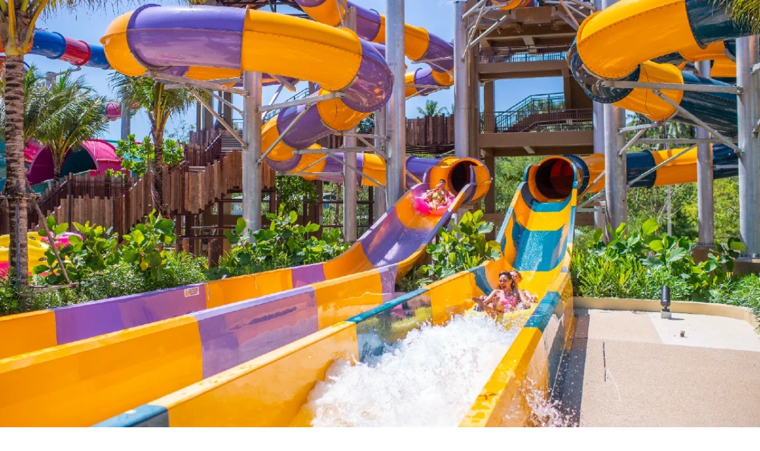

--- FILE ---
content_type: text/html; charset=utf-8
request_url: https://www.ticket2attraction.com/th/discount-tickets/andamanda-phuket/
body_size: 105702
content:
<!DOCTYPE html><html translate="no" data-sentry-element="Html" data-sentry-component="MyDocument" data-sentry-source-file="_document.tsx" lang="th"><head data-sentry-element="Head" data-sentry-source-file="_document.tsx"><meta charSet="utf-8" data-next-head=""/><meta name="viewport" content="width=device-width, initial-scale=1, maximum-scale=1, viewport-fit=cover" data-sentry-element="meta" data-sentry-source-file="_app.tsx" data-next-head=""/><title data-next-head="">ซื้อบัตรเข้าสวนน้ำอันดามันดา ภูเก็ต ราคาพิเศษ - Ticket2Attraction</title><meta name="description" content="สวนน้ำอันดามันดา ภูเก็ต สวนน้ำแห่งใหม่และใหญ่ที่สุดในภูเก็ต จองออนไลน์ราคาพิเศษกับ Ticket2attraction โปรสุด Hot ปี 2024" data-next-head=""/><link rel="canonical" href="https://www.ticket2attraction.com/th/discount-tickets/andamanda-phuket/" data-next-head=""/><meta name="google" content="nositelinkssearchbox" data-sentry-element="meta" data-sentry-source-file="index.tsx" data-next-head=""/><meta name="og:title" content="ซื้อบัตรเข้าสวนน้ำอันดามันดา ภูเก็ต ราคาพิเศษ - Ticket2Attraction" data-next-head=""/><meta name="og:description" content="สวนน้ำอันดามันดา ภูเก็ต สวนน้ำแห่งใหม่และใหญ่ที่สุดในภูเก็ต จองออนไลน์ราคาพิเศษกับ Ticket2attraction โปรสุด Hot ปี 2024" data-next-head=""/><meta name="og:url" content="https://www.ticket2attraction.com/th/discount-tickets/andamanda-phuket/" data-next-head=""/><meta name="og:image" content="https://static.ticket2attraction.com/gallery/199b71f0-9625-4c6b-85a6-10ccf26885a3/b9745597-f7c5-4d39-a1b7-730896d1943f-1200.webp" data-next-head=""/><meta name="theme-color" content="#FA9600" data-sentry-element="meta" data-sentry-source-file="index.tsx" data-next-head=""/><link rel="icon" href="/next-favicon/favicon.ico" type="image/x-icon" data-next-head=""/><link rel="apple-touch-icon" sizes="180x180" href="/next-favicon/apple-touch-icon.png" data-next-head=""/><link rel="manifest" href="/next-favicon/manifest.json" data-next-head=""/><meta name="msapplication-TileColor" content="#ffffff" data-sentry-element="meta" data-sentry-source-file="index.tsx" data-next-head=""/><link rel="preconnect" href="https://fonts.googleapis.com"/><link rel="preconnect" href="https://fonts.gstatic.com" crossorigin=""/><link data-next-font="" rel="preconnect" href="/" crossorigin="anonymous"/><link rel="preload" href="/_next/static/css/a2c9741ce6424a96.css?dpl=dpl_E7xkztk6mJ6wGwrBgSRzmLLLkZZy" as="style"/><link rel="preload" href="/_next/static/css/e31bd49fd0f8d0d8.css?dpl=dpl_E7xkztk6mJ6wGwrBgSRzmLLLkZZy" as="style"/><link rel="preload" href="/_next/static/css/ded80748978d2552.css?dpl=dpl_E7xkztk6mJ6wGwrBgSRzmLLLkZZy" as="style"/><link rel="preload" href="/_next/static/css/90bb9af5c7ae80ca.css?dpl=dpl_E7xkztk6mJ6wGwrBgSRzmLLLkZZy" as="style"/><meta name="sentry-trace" content="0a235e76c7c9a4a788e2508a5ff55421-af184b539e3cd772-0"/><meta name="baggage" content="sentry-environment=vercel-production,sentry-release=c84e69dd5c782857fc25b87d129f4c9fc1dc4a26,sentry-public_key=5f5494a933ae74678164a02d5c797cbe,sentry-trace_id=0a235e76c7c9a4a788e2508a5ff55421,sentry-sampled=false"/><script type="application/ld+json" data-next-head="">{"@context":"https://schema.org","@type":"Product","name":"ซื้อบัตรเข้าสวนน้ำอันดามันดา ภูเก็ต ราคาพิเศษ - Ticket2Attraction","availability":"https://schema.org/InStock","mpn":"199b71f0-9625-4c6b-85a6-10ccf26885a3","sku":"199b71f0-9625-4c6b-85a6-10ccf26885a3","brand":{"@type":"Brand","name":"Ticket2Attraction","logo":"https://www.ticket2attraction.com/Assets/web-logo.png"},"image":["https://static.ticket2attraction.com/gallery/199b71f0-9625-4c6b-85a6-10ccf26885a3/b9745597-f7c5-4d39-a1b7-730896d1943f-1200.webp","https://static.ticket2attraction.com/gallery/199b71f0-9625-4c6b-85a6-10ccf26885a3/9345d910-63ef-4fef-bdb5-eabc58d1ab63-1200.webp","https://static.ticket2attraction.com/gallery/199b71f0-9625-4c6b-85a6-10ccf26885a3/8fd3c48f-86c5-4c49-ab2b-9e82ee2ccb46-1200.webp","https://static.ticket2attraction.com/gallery/199b71f0-9625-4c6b-85a6-10ccf26885a3/13316654-3862-4967-98e1-8ec96cee804b-1200.webp","https://static.ticket2attraction.com/gallery/199b71f0-9625-4c6b-85a6-10ccf26885a3/755b05a6-ce91-43de-90e8-1c0d0b7f1870-1200.webp","https://static.ticket2attraction.com/gallery/199b71f0-9625-4c6b-85a6-10ccf26885a3/b69f9024-45fd-479c-b76c-b6185b68ba5c-1200.webp","https://static.ticket2attraction.com/gallery/199b71f0-9625-4c6b-85a6-10ccf26885a3/b6009a9d-f6ff-4b04-a696-c06672068aad-1200.webp","https://static.ticket2attraction.com/gallery/199b71f0-9625-4c6b-85a6-10ccf26885a3/2f006c56-1bf5-49db-a844-ba26b001c45c-1200.webp","https://static.ticket2attraction.com/gallery/199b71f0-9625-4c6b-85a6-10ccf26885a3/8c346c83-79e5-4911-a85e-0311b56cfd5e-1200.webp","https://static.ticket2attraction.com/gallery/199b71f0-9625-4c6b-85a6-10ccf26885a3/c8fbfa73-3766-4f85-b555-24fb0f5f4092-1200.webp","https://static.ticket2attraction.com/gallery/199b71f0-9625-4c6b-85a6-10ccf26885a3/60a9a771-a850-47d5-a90a-bad123e7ae3d-1200.webp","https://static.ticket2attraction.com/gallery/199b71f0-9625-4c6b-85a6-10ccf26885a3/b11e89f7-9052-4719-a5f3-deccc72b57d8-1200.webp","https://static.ticket2attraction.com/gallery/199b71f0-9625-4c6b-85a6-10ccf26885a3/42b6ceaf-700c-4962-a83b-079cfb0b48b1-1200.webp","https://static.ticket2attraction.com/gallery/199b71f0-9625-4c6b-85a6-10ccf26885a3/9f97d05d-6d0f-416c-9d6e-d3fa420f5859-1200.webp","https://static.ticket2attraction.com/gallery/199b71f0-9625-4c6b-85a6-10ccf26885a3/43a9ce96-febf-47c5-86bf-ab59065639e3-1200.webp","https://static.ticket2attraction.com/gallery/199b71f0-9625-4c6b-85a6-10ccf26885a3/7fea71df-83f4-4c92-99de-f938d4f1e927-1200.webp","https://static.ticket2attraction.com/gallery/199b71f0-9625-4c6b-85a6-10ccf26885a3/cff08e55-75ba-4b79-abd1-577888922921-1200.webp","https://static.ticket2attraction.com/gallery/199b71f0-9625-4c6b-85a6-10ccf26885a3/05f61bd5-5031-4373-a4f7-420e78faabee-1200.webp","https://static.ticket2attraction.com/gallery/199b71f0-9625-4c6b-85a6-10ccf26885a3/4af4d6c1-16aa-4690-a0d5-fed7ccb480ac-1200.webp","https://static.ticket2attraction.com/gallery/199b71f0-9625-4c6b-85a6-10ccf26885a3/544896c1-9f2f-4fd8-93cf-88f874ec299a-1200.webp","https://static.ticket2attraction.com/gallery/199b71f0-9625-4c6b-85a6-10ccf26885a3/1282c63e-6a26-46f0-8866-90cb6a7500b2-1200.webp","https://static.ticket2attraction.com/gallery/199b71f0-9625-4c6b-85a6-10ccf26885a3/8e9ce67e-84c2-41a3-abd2-595f93fd8f08-1200.webp","https://static.ticket2attraction.com/gallery/199b71f0-9625-4c6b-85a6-10ccf26885a3/5bf0c4f4-3821-49b2-b04a-99352c42e2fd-1200.webp","https://static.ticket2attraction.com/gallery/199b71f0-9625-4c6b-85a6-10ccf26885a3/f527728b-691e-422d-ab89-edc442f4711d-1200.webp","https://static.ticket2attraction.com/gallery/199b71f0-9625-4c6b-85a6-10ccf26885a3/6194412c-61d1-4f9b-af8a-1769c6e5cbb8-1200.webp","https://static.ticket2attraction.com/gallery/199b71f0-9625-4c6b-85a6-10ccf26885a3/5c66d464-9131-4b0a-9136-a83e88b40e03-1200.webp","https://static.ticket2attraction.com/gallery/199b71f0-9625-4c6b-85a6-10ccf26885a3/c14537e6-5fa0-4627-832e-37d2a2e984aa-1200.webp","https://static.ticket2attraction.com/gallery/199b71f0-9625-4c6b-85a6-10ccf26885a3/90a6801a-b825-449e-98a2-5195905f7067-1200.webp","https://static.ticket2attraction.com/gallery/199b71f0-9625-4c6b-85a6-10ccf26885a3/64e25591-c578-4414-843e-044d7f8dd8ee-1200.webp"],"aggregateRating":{"@type":"AggregateRating","ratingValue":4.5,"reviewCount":10,"bestRating":5,"worstRating":1},"review":[{"@type":"Review","datePublished":"2025-12-09","image":[],"reviewBody":"It’s a very fun day out.   Get there early to avoid the Queue.\nDon’t take too many belongings.\nHire a locker for 200baht. \nDon’t worry about carrying shoes around.  Some ride don’t allow the phones to go down.  Well run, clean, beautifully decorated . Excellent attentive staff ! ","author":{"@type":"Person","name":"clare debeer"},"reviewRating":{"@type":"Rating","ratingValue":5,"bestRating":5,"worstRating":1}},{"@type":"Review","datePublished":"2025-01-18","image":[],"reviewBody":"1) I think the place is over hyped. It is good but not somethig you will miss if you have seen other waterparks.\n\n2) The do not take entry on age alone they consider height so while booking online be care-full else you will end up paying more money there as the difference and they will consider you kid in adult entry.\n\n3) Not allowing even water to be taken on the name of clealinesss or safty is something one cannot digest. \n\n4) They have left no stone untunred to charge you for everything. Water, Food, Towel, loker,etc...\n\nUnless you kids are over throwing tantrums to go there, you can reallyu avoid. ","author":{"@type":"Person","name":"Swapnil Jain"},"reviewRating":{"@type":"Rating","ratingValue":4,"bestRating":5,"worstRating":1}},{"@type":"Review","datePublished":"2025-01-07","image":[],"reviewBody":"","author":{"@type":"Person","name":"Pavel Pavelchuk"},"reviewRating":{"@type":"Rating","ratingValue":5,"bestRating":5,"worstRating":1}},{"@type":"Review","datePublished":"2025-01-04","image":[],"reviewBody":"Amazing water park! With loads of activities for the children.only down side is the food-terrible and expensive.we came last year also and was hoping there would be some changes in the food menu but unfortunately it was the same .","author":{"@type":"Person","name":"Anastasia Xenos "},"reviewRating":{"@type":"Rating","ratingValue":5,"bestRating":5,"worstRating":1}},{"@type":"Review","datePublished":"2024-10-21","image":[],"reviewBody":"Really great waterpark, great facilities clean. Good food choice, great pools. What spoiled it for me was the fact that that were long queues. Even though the park was empty due to be quiet season the ride attendees were woefully efficient. Everybody was weighed  before going on practically every ride…….. totally bizarre, I am a normal sized female weighing 65kg and was weighed to check I was within 45-135kg range 😂. The ride attendees would not start loading up the next people until the previous people were right at the bottom, this meant that on some rides it was five minutes between 4 person rings going down the chute.  Would be pointless to go in high season if you wanted to go on multiple rides.","author":{"@type":"Person","name":"Katherine Kennedy"},"reviewRating":{"@type":"Rating","ratingValue":3,"bestRating":5,"worstRating":1}}],"offers":{"@type":"Offer","sku":"1813faee-31f0-4ba9-9189-0a78197ce0ba","name":"บัตรเข้าสวนน้ำ","description":"บัตรเข้าสวนน้ำ","price":1600,"priceCurrency":"THB","availability":"https://schema.org/InStock","url":"https://www.ticket2attraction.com/discount-tickets/andamanda-phuket/","image":"https://static.ticket2attraction.com/gallery/1813faee-31f0-4ba9-9189-0a78197ce0ba/8ea70c64-1616-4fb9-b58d-61444a618714-1200.webp"}}</script><script type="application/ld+json" data-next-head="">{"@context":"https://schema.org","@type":"TouristAttraction","name":"ซื้อบัตรเข้าสวนน้ำอันดามันดา ภูเก็ต ราคาพิเศษ - Ticket2Attraction","description":"สวนน้ำอันดามันดา ภูเก็ต สวนน้ำแห่งใหม่และใหญ่ที่สุดในภูเก็ต จองออนไลน์ราคาพิเศษกับ Ticket2attraction โปรสุด Hot ปี 2024","image":["https://static.ticket2attraction.com/gallery/199b71f0-9625-4c6b-85a6-10ccf26885a3/b9745597-f7c5-4d39-a1b7-730896d1943f-1200.webp","https://static.ticket2attraction.com/gallery/199b71f0-9625-4c6b-85a6-10ccf26885a3/9345d910-63ef-4fef-bdb5-eabc58d1ab63-1200.webp","https://static.ticket2attraction.com/gallery/199b71f0-9625-4c6b-85a6-10ccf26885a3/8fd3c48f-86c5-4c49-ab2b-9e82ee2ccb46-1200.webp","https://static.ticket2attraction.com/gallery/199b71f0-9625-4c6b-85a6-10ccf26885a3/13316654-3862-4967-98e1-8ec96cee804b-1200.webp","https://static.ticket2attraction.com/gallery/199b71f0-9625-4c6b-85a6-10ccf26885a3/755b05a6-ce91-43de-90e8-1c0d0b7f1870-1200.webp","https://static.ticket2attraction.com/gallery/199b71f0-9625-4c6b-85a6-10ccf26885a3/b69f9024-45fd-479c-b76c-b6185b68ba5c-1200.webp","https://static.ticket2attraction.com/gallery/199b71f0-9625-4c6b-85a6-10ccf26885a3/b6009a9d-f6ff-4b04-a696-c06672068aad-1200.webp","https://static.ticket2attraction.com/gallery/199b71f0-9625-4c6b-85a6-10ccf26885a3/2f006c56-1bf5-49db-a844-ba26b001c45c-1200.webp","https://static.ticket2attraction.com/gallery/199b71f0-9625-4c6b-85a6-10ccf26885a3/8c346c83-79e5-4911-a85e-0311b56cfd5e-1200.webp","https://static.ticket2attraction.com/gallery/199b71f0-9625-4c6b-85a6-10ccf26885a3/c8fbfa73-3766-4f85-b555-24fb0f5f4092-1200.webp","https://static.ticket2attraction.com/gallery/199b71f0-9625-4c6b-85a6-10ccf26885a3/60a9a771-a850-47d5-a90a-bad123e7ae3d-1200.webp","https://static.ticket2attraction.com/gallery/199b71f0-9625-4c6b-85a6-10ccf26885a3/b11e89f7-9052-4719-a5f3-deccc72b57d8-1200.webp","https://static.ticket2attraction.com/gallery/199b71f0-9625-4c6b-85a6-10ccf26885a3/42b6ceaf-700c-4962-a83b-079cfb0b48b1-1200.webp","https://static.ticket2attraction.com/gallery/199b71f0-9625-4c6b-85a6-10ccf26885a3/9f97d05d-6d0f-416c-9d6e-d3fa420f5859-1200.webp","https://static.ticket2attraction.com/gallery/199b71f0-9625-4c6b-85a6-10ccf26885a3/43a9ce96-febf-47c5-86bf-ab59065639e3-1200.webp","https://static.ticket2attraction.com/gallery/199b71f0-9625-4c6b-85a6-10ccf26885a3/7fea71df-83f4-4c92-99de-f938d4f1e927-1200.webp","https://static.ticket2attraction.com/gallery/199b71f0-9625-4c6b-85a6-10ccf26885a3/cff08e55-75ba-4b79-abd1-577888922921-1200.webp","https://static.ticket2attraction.com/gallery/199b71f0-9625-4c6b-85a6-10ccf26885a3/05f61bd5-5031-4373-a4f7-420e78faabee-1200.webp","https://static.ticket2attraction.com/gallery/199b71f0-9625-4c6b-85a6-10ccf26885a3/4af4d6c1-16aa-4690-a0d5-fed7ccb480ac-1200.webp","https://static.ticket2attraction.com/gallery/199b71f0-9625-4c6b-85a6-10ccf26885a3/544896c1-9f2f-4fd8-93cf-88f874ec299a-1200.webp","https://static.ticket2attraction.com/gallery/199b71f0-9625-4c6b-85a6-10ccf26885a3/1282c63e-6a26-46f0-8866-90cb6a7500b2-1200.webp","https://static.ticket2attraction.com/gallery/199b71f0-9625-4c6b-85a6-10ccf26885a3/8e9ce67e-84c2-41a3-abd2-595f93fd8f08-1200.webp","https://static.ticket2attraction.com/gallery/199b71f0-9625-4c6b-85a6-10ccf26885a3/5bf0c4f4-3821-49b2-b04a-99352c42e2fd-1200.webp","https://static.ticket2attraction.com/gallery/199b71f0-9625-4c6b-85a6-10ccf26885a3/f527728b-691e-422d-ab89-edc442f4711d-1200.webp","https://static.ticket2attraction.com/gallery/199b71f0-9625-4c6b-85a6-10ccf26885a3/6194412c-61d1-4f9b-af8a-1769c6e5cbb8-1200.webp","https://static.ticket2attraction.com/gallery/199b71f0-9625-4c6b-85a6-10ccf26885a3/5c66d464-9131-4b0a-9136-a83e88b40e03-1200.webp","https://static.ticket2attraction.com/gallery/199b71f0-9625-4c6b-85a6-10ccf26885a3/c14537e6-5fa0-4627-832e-37d2a2e984aa-1200.webp","https://static.ticket2attraction.com/gallery/199b71f0-9625-4c6b-85a6-10ccf26885a3/90a6801a-b825-449e-98a2-5195905f7067-1200.webp","https://static.ticket2attraction.com/gallery/199b71f0-9625-4c6b-85a6-10ccf26885a3/64e25591-c578-4414-843e-044d7f8dd8ee-1200.webp"],"url":"https://www.ticket2attraction.com/th/discount-tickets/andamanda-phuket/","openingHours":"ทุกวัน 10:00 - 18:00 น.","telephone":"+66955048282","priceRange":1600}</script><script type="application/ld+json" data-next-head="">{"@context":"https://schema.org","@type":"BreadcrumbList","itemListElement":[{"@type":"ListItem","position":1,"item":{"@id":"https://www.ticket2attraction.com/","name":"Ticket2Attraction"}},{"@type":"ListItem","position":2,"item":{"@id":"https://www.ticket2attraction.com/th/phuket/","name":"ภูเก็ต"}},{"@type":"ListItem","position":3,"item":{"@id":"https://www.ticket2attraction.com/th/discount-tickets/andamanda-phuket/","name":"สวนน้ำอันดามันดา ภูเก็ต"}}]}</script><script data-next-head="">
          var Global_CurrentNodeID = 0;
          </script><link href="https://fonts.googleapis.com/css2?family=Noto+Sans+Thai:wght@100..900&amp;family=Quicksand:wght@300;400;500;700&amp;family=Kanit:ital,wght@0,100;0,200;0,300;0,400;0,500;0,600;0,700;0,800;0,900;1,100;1,200;1,300;1,400;1,500;1,600;1,700;1,800&amp;family=Open+Sans:ital,wght@0,300;0,500;0,600;0,700;1,300;1,400;1,500&amp;display=swap" rel="stylesheet"/><link rel="stylesheet" href="/_next/static/css/a2c9741ce6424a96.css?dpl=dpl_E7xkztk6mJ6wGwrBgSRzmLLLkZZy" data-n-g=""/><link rel="stylesheet" href="/_next/static/css/e31bd49fd0f8d0d8.css?dpl=dpl_E7xkztk6mJ6wGwrBgSRzmLLLkZZy"/><link rel="stylesheet" href="/_next/static/css/ded80748978d2552.css?dpl=dpl_E7xkztk6mJ6wGwrBgSRzmLLLkZZy"/><link rel="stylesheet" href="/_next/static/css/90bb9af5c7ae80ca.css?dpl=dpl_E7xkztk6mJ6wGwrBgSRzmLLLkZZy" data-n-p=""/><noscript data-n-css=""></noscript><script defer="" noModule="" src="/_next/static/chunks/polyfills-42372ed130431b0a.js?dpl=dpl_E7xkztk6mJ6wGwrBgSRzmLLLkZZy"></script><script src="/_next/static/chunks/webpack-159eef9df335dadd.js?dpl=dpl_E7xkztk6mJ6wGwrBgSRzmLLLkZZy" defer=""></script><script src="/_next/static/chunks/framework-a2d12ed0922b1fa7.js?dpl=dpl_E7xkztk6mJ6wGwrBgSRzmLLLkZZy" defer=""></script><script src="/_next/static/chunks/main-cb6d5fb75fa7494d.js?dpl=dpl_E7xkztk6mJ6wGwrBgSRzmLLLkZZy" defer=""></script><script src="/_next/static/chunks/pages/_app-1e781bae93078f52.js?dpl=dpl_E7xkztk6mJ6wGwrBgSRzmLLLkZZy" defer=""></script><script src="/_next/static/chunks/513e6f48-0473a22a0aff0992.js?dpl=dpl_E7xkztk6mJ6wGwrBgSRzmLLLkZZy" defer=""></script><script src="/_next/static/chunks/6c2bdcec-9c52e2d740bcbe3a.js?dpl=dpl_E7xkztk6mJ6wGwrBgSRzmLLLkZZy" defer=""></script><script src="/_next/static/chunks/0ee10857-1b90d6572d365c97.js?dpl=dpl_E7xkztk6mJ6wGwrBgSRzmLLLkZZy" defer=""></script><script src="/_next/static/chunks/4531-7e7a6034f8c905ae.js?dpl=dpl_E7xkztk6mJ6wGwrBgSRzmLLLkZZy" defer=""></script><script src="/_next/static/chunks/3346-b3fdf6e47c948c29.js?dpl=dpl_E7xkztk6mJ6wGwrBgSRzmLLLkZZy" defer=""></script><script src="/_next/static/chunks/2762-7bd591629a045362.js?dpl=dpl_E7xkztk6mJ6wGwrBgSRzmLLLkZZy" defer=""></script><script src="/_next/static/chunks/8585-159a2c40ee0d7683.js?dpl=dpl_E7xkztk6mJ6wGwrBgSRzmLLLkZZy" defer=""></script><script src="/_next/static/chunks/5997-dda162e3d06493fb.js?dpl=dpl_E7xkztk6mJ6wGwrBgSRzmLLLkZZy" defer=""></script><script src="/_next/static/chunks/2313-3056e3872db4259b.js?dpl=dpl_E7xkztk6mJ6wGwrBgSRzmLLLkZZy" defer=""></script><script src="/_next/static/chunks/967-81641447ea667c2f.js?dpl=dpl_E7xkztk6mJ6wGwrBgSRzmLLLkZZy" defer=""></script><script src="/_next/static/chunks/2979-09c82efffcb9919f.js?dpl=dpl_E7xkztk6mJ6wGwrBgSRzmLLLkZZy" defer=""></script><script src="/_next/static/chunks/8088-82b54b08094447ed.js?dpl=dpl_E7xkztk6mJ6wGwrBgSRzmLLLkZZy" defer=""></script><script src="/_next/static/chunks/5011-7d48d9b237d2e2d1.js?dpl=dpl_E7xkztk6mJ6wGwrBgSRzmLLLkZZy" defer=""></script><script src="/_next/static/chunks/8656-81393e6423075a4e.js?dpl=dpl_E7xkztk6mJ6wGwrBgSRzmLLLkZZy" defer=""></script><script src="/_next/static/chunks/3190-580438d6838f47c6.js?dpl=dpl_E7xkztk6mJ6wGwrBgSRzmLLLkZZy" defer=""></script><script src="/_next/static/chunks/6144-39a1a94ee3523a77.js?dpl=dpl_E7xkztk6mJ6wGwrBgSRzmLLLkZZy" defer=""></script><script src="/_next/static/chunks/1801-9e9eece53e76c074.js?dpl=dpl_E7xkztk6mJ6wGwrBgSRzmLLLkZZy" defer=""></script><script src="/_next/static/chunks/8446-fa0cdf485d93108e.js?dpl=dpl_E7xkztk6mJ6wGwrBgSRzmLLLkZZy" defer=""></script><script src="/_next/static/chunks/5416-f55acca9eac3343e.js?dpl=dpl_E7xkztk6mJ6wGwrBgSRzmLLLkZZy" defer=""></script><script src="/_next/static/chunks/7207-b52ddd5d561346a4.js?dpl=dpl_E7xkztk6mJ6wGwrBgSRzmLLLkZZy" defer=""></script><script src="/_next/static/chunks/7477-0943b80aa8f2dd15.js?dpl=dpl_E7xkztk6mJ6wGwrBgSRzmLLLkZZy" defer=""></script><script src="/_next/static/chunks/5302-0dd81c58ccbb2b7c.js?dpl=dpl_E7xkztk6mJ6wGwrBgSRzmLLLkZZy" defer=""></script><script src="/_next/static/chunks/8718-ae7a464d83116702.js?dpl=dpl_E7xkztk6mJ6wGwrBgSRzmLLLkZZy" defer=""></script><script src="/_next/static/chunks/3355-48f851cd35f55fea.js?dpl=dpl_E7xkztk6mJ6wGwrBgSRzmLLLkZZy" defer=""></script><script src="/_next/static/chunks/pages/discount-tickets/%5Bslug%5D-4df1fd9afa761b4a.js?dpl=dpl_E7xkztk6mJ6wGwrBgSRzmLLLkZZy" defer=""></script><script src="/_next/static/aEqgPXtxRUBAEa-M001uS/_buildManifest.js?dpl=dpl_E7xkztk6mJ6wGwrBgSRzmLLLkZZy" defer=""></script><script src="/_next/static/aEqgPXtxRUBAEa-M001uS/_ssgManifest.js?dpl=dpl_E7xkztk6mJ6wGwrBgSRzmLLLkZZy" defer=""></script><style>a:where(.css-1hcl2ff){color:#1677ff;text-decoration:none;background-color:transparent;outline:none;cursor:pointer;transition:color 0.3s;-webkit-text-decoration-skip:objects;}a:where(.css-1hcl2ff):hover{color:#69b1ff;}a:where(.css-1hcl2ff):active{color:#0958d9;}a:where(.css-1hcl2ff):active,a:where(.css-1hcl2ff):hover{text-decoration:none;outline:0;}a:where(.css-1hcl2ff):focus{text-decoration:none;outline:0;}a:where(.css-1hcl2ff)[disabled]{color:rgba(0,0,0,0.25);cursor:not-allowed;}:where(.css-1hcl2ff) a{color:#1677ff;text-decoration:none;background-color:transparent;outline:none;cursor:pointer;transition:color 0.3s;-webkit-text-decoration-skip:objects;}:where(.css-1hcl2ff) a:hover{color:#69b1ff;}:where(.css-1hcl2ff) a:active{color:#0958d9;}:where(.css-1hcl2ff) a:active,:where(.css-1hcl2ff) a:hover{text-decoration:none;outline:0;}:where(.css-1hcl2ff) a:focus{text-decoration:none;outline:0;}:where(.css-1hcl2ff) a[disabled]{color:rgba(0,0,0,0.25);cursor:not-allowed;}:where(.css-1hcl2ff).anticon{display:inline-flex;align-items:center;color:inherit;font-style:normal;line-height:0;text-align:center;text-transform:none;vertical-align:-0.125em;text-rendering:optimizeLegibility;-webkit-font-smoothing:antialiased;-moz-osx-font-smoothing:grayscale;}:where(.css-1hcl2ff).anticon >*{line-height:1;}:where(.css-1hcl2ff).anticon svg{display:inline-block;}:where(.css-1hcl2ff).anticon .anticon .anticon-icon{display:block;}:where(.css-1hcl2ff).ant-dropdown{position:absolute;top:-9999px;left:-9999px;z-index:1050;display:block;}:where(.css-1hcl2ff).ant-dropdown::before{position:absolute;inset-block:-4px;z-index:-9999;opacity:0.0001;content:"";}:where(.css-1hcl2ff).ant-dropdown-menu-vertical{max-height:100vh;overflow-y:auto;}:where(.css-1hcl2ff).ant-dropdown-trigger.ant-btn>.anticon-down,:where(.css-1hcl2ff).ant-dropdown-trigger.ant-btn>.ant-btn-icon>.anticon-down{font-size:14px;}:where(.css-1hcl2ff).ant-dropdown .ant-dropdown-wrap{position:relative;}:where(.css-1hcl2ff).ant-dropdown .ant-dropdown-wrap .ant-btn>.anticon-down{font-size:14px;}:where(.css-1hcl2ff).ant-dropdown .ant-dropdown-wrap .anticon-down::before{transition:transform 0.2s;}:where(.css-1hcl2ff).ant-dropdown .ant-dropdown-wrap-open .anticon-down::before{transform:rotate(180deg);}:where(.css-1hcl2ff).ant-dropdown-hidden,:where(.css-1hcl2ff).ant-dropdown-menu-hidden,:where(.css-1hcl2ff).ant-dropdown-menu-submenu-hidden{display:none;}:where(.css-1hcl2ff).ant-dropdown.ant-slide-down-enter.ant-slide-down-enter-active.ant-dropdown-placement-bottomLeft,:where(.css-1hcl2ff).ant-dropdown.ant-slide-down-appear.ant-slide-down-appear-active.ant-dropdown-placement-bottomLeft,:where(.css-1hcl2ff).ant-dropdown.ant-slide-down-enter.ant-slide-down-enter-active.ant-dropdown-placement-bottom,:where(.css-1hcl2ff).ant-dropdown.ant-slide-down-appear.ant-slide-down-appear-active.ant-dropdown-placement-bottom,:where(.css-1hcl2ff).ant-dropdown.ant-slide-down-enter.ant-slide-down-enter-active.ant-dropdown-placement-bottomRight,:where(.css-1hcl2ff).ant-dropdown.ant-slide-down-appear.ant-slide-down-appear-active.ant-dropdown-placement-bottomRight{animation-name:css-1hcl2ff-antSlideUpIn;}:where(.css-1hcl2ff).ant-dropdown.ant-slide-up-enter.ant-slide-up-enter-active.ant-dropdown-placement-topLeft,:where(.css-1hcl2ff).ant-dropdown.ant-slide-up-appear.ant-slide-up-appear-active.ant-dropdown-placement-topLeft,:where(.css-1hcl2ff).ant-dropdown.ant-slide-up-enter.ant-slide-up-enter-active.ant-dropdown-placement-top,:where(.css-1hcl2ff).ant-dropdown.ant-slide-up-appear.ant-slide-up-appear-active.ant-dropdown-placement-top,:where(.css-1hcl2ff).ant-dropdown.ant-slide-up-enter.ant-slide-up-enter-active.ant-dropdown-placement-topRight,:where(.css-1hcl2ff).ant-dropdown.ant-slide-up-appear.ant-slide-up-appear-active.ant-dropdown-placement-topRight{animation-name:css-1hcl2ff-antSlideDownIn;}:where(.css-1hcl2ff).ant-dropdown.ant-slide-down-leave.ant-slide-down-leave-active.ant-dropdown-placement-bottomLeft,:where(.css-1hcl2ff).ant-dropdown.ant-slide-down-leave.ant-slide-down-leave-active.ant-dropdown-placement-bottom,:where(.css-1hcl2ff).ant-dropdown.ant-slide-down-leave.ant-slide-down-leave-active.ant-dropdown-placement-bottomRight{animation-name:css-1hcl2ff-antSlideUpOut;}:where(.css-1hcl2ff).ant-dropdown.ant-slide-up-leave.ant-slide-up-leave-active.ant-dropdown-placement-topLeft,:where(.css-1hcl2ff).ant-dropdown.ant-slide-up-leave.ant-slide-up-leave-active.ant-dropdown-placement-top,:where(.css-1hcl2ff).ant-dropdown.ant-slide-up-leave.ant-slide-up-leave-active.ant-dropdown-placement-topRight{animation-name:css-1hcl2ff-antSlideDownOut;}:where(.css-1hcl2ff).ant-dropdown .ant-dropdown-arrow{position:absolute;z-index:1;display:block;pointer-events:none;width:16px;height:16px;overflow:hidden;}:where(.css-1hcl2ff).ant-dropdown .ant-dropdown-arrow::before{position:absolute;bottom:0;inset-inline-start:0;width:16px;height:8px;background:#ffffff;clip-path:polygon(1.6568542494923806px 100%, 50% 1.6568542494923806px, 14.34314575050762px 100%, 1.6568542494923806px 100%);clip-path:path('M 0 8 A 4 4 0 0 0 2.82842712474619 6.82842712474619 L 6.585786437626905 3.0710678118654755 A 2 2 0 0 1 9.414213562373096 3.0710678118654755 L 13.17157287525381 6.82842712474619 A 4 4 0 0 0 16 8 Z');content:"";}:where(.css-1hcl2ff).ant-dropdown .ant-dropdown-arrow::after{content:"";position:absolute;width:8.970562748477143px;height:8.970562748477143px;bottom:0;inset-inline:0;margin:auto;border-radius:0 0 2px 0;transform:translateY(50%) rotate(-135deg);box-shadow:2px 2px 5px rgba(0, 0, 0, 0.05);z-index:0;background:transparent;}:where(.css-1hcl2ff).ant-dropdown .ant-dropdown-arrow:before{background:#ffffff;}:where(.css-1hcl2ff).ant-dropdown-placement-top>.ant-dropdown-arrow,:where(.css-1hcl2ff).ant-dropdown-placement-topLeft>.ant-dropdown-arrow,:where(.css-1hcl2ff).ant-dropdown-placement-topRight>.ant-dropdown-arrow{bottom:0;transform:translateY(100%) rotate(180deg);}:where(.css-1hcl2ff).ant-dropdown-placement-top>.ant-dropdown-arrow{left:50%;transform:translateX(-50%) translateY(100%) rotate(180deg);}:where(.css-1hcl2ff).ant-dropdown-placement-topLeft{--arrow-offset-horizontal:12px;}:where(.css-1hcl2ff).ant-dropdown-placement-topLeft >.ant-dropdown-arrow{left:12px;}:where(.css-1hcl2ff).ant-dropdown-placement-topRight{--arrow-offset-horizontal:calc(100% - 12px);}:where(.css-1hcl2ff).ant-dropdown-placement-topRight >.ant-dropdown-arrow{right:12px;}:where(.css-1hcl2ff).ant-dropdown-placement-bottom>.ant-dropdown-arrow,:where(.css-1hcl2ff).ant-dropdown-placement-bottomLeft>.ant-dropdown-arrow,:where(.css-1hcl2ff).ant-dropdown-placement-bottomRight>.ant-dropdown-arrow{top:0;transform:translateY(-100%);}:where(.css-1hcl2ff).ant-dropdown-placement-bottom>.ant-dropdown-arrow{left:50%;transform:translateX(-50%) translateY(-100%);}:where(.css-1hcl2ff).ant-dropdown-placement-bottomLeft{--arrow-offset-horizontal:12px;}:where(.css-1hcl2ff).ant-dropdown-placement-bottomLeft >.ant-dropdown-arrow{left:12px;}:where(.css-1hcl2ff).ant-dropdown-placement-bottomRight{--arrow-offset-horizontal:calc(100% - 12px);}:where(.css-1hcl2ff).ant-dropdown-placement-bottomRight >.ant-dropdown-arrow{right:12px;}:where(.css-1hcl2ff).ant-dropdown .ant-dropdown-menu{position:relative;margin:0;}:where(.css-1hcl2ff).ant-dropdown-menu-submenu-popup{position:absolute;z-index:1050;background:transparent;box-shadow:none;transform-origin:0 0;}:where(.css-1hcl2ff).ant-dropdown-menu-submenu-popup ul,:where(.css-1hcl2ff).ant-dropdown-menu-submenu-popup li{list-style:none;margin:0;}:where(.css-1hcl2ff).ant-dropdown,:where(.css-1hcl2ff).ant-dropdown-menu-submenu{box-sizing:border-box;margin:0;padding:0;color:#212B36;font-size:16px;line-height:1.5;list-style:none;font-family:Noto Sans Thai;}:where(.css-1hcl2ff).ant-dropdown .ant-dropdown-menu,:where(.css-1hcl2ff).ant-dropdown-menu-submenu .ant-dropdown-menu{padding:4px;list-style-type:none;background-color:#ffffff;background-clip:padding-box;border-radius:8px;outline:none;box-shadow:0 6px 16px 0 rgba(0, 0, 0, 0.08),0 3px 6px -4px rgba(0, 0, 0, 0.12),0 9px 28px 8px rgba(0, 0, 0, 0.05);}:where(.css-1hcl2ff).ant-dropdown .ant-dropdown-menu:focus-visible,:where(.css-1hcl2ff).ant-dropdown-menu-submenu .ant-dropdown-menu:focus-visible{outline:3px solid #ffd77a;outline-offset:1px;transition:outline-offset 0s,outline 0s;}:where(.css-1hcl2ff).ant-dropdown .ant-dropdown-menu:empty,:where(.css-1hcl2ff).ant-dropdown-menu-submenu .ant-dropdown-menu:empty{padding:0;box-shadow:none;}:where(.css-1hcl2ff).ant-dropdown .ant-dropdown-menu .ant-dropdown-menu-item-group-title,:where(.css-1hcl2ff).ant-dropdown-menu-submenu .ant-dropdown-menu .ant-dropdown-menu-item-group-title{padding:4px 12px;color:rgba(0,0,0,0.45);transition:all 0.2s;}:where(.css-1hcl2ff).ant-dropdown .ant-dropdown-menu .ant-dropdown-menu-item,:where(.css-1hcl2ff).ant-dropdown-menu-submenu .ant-dropdown-menu .ant-dropdown-menu-item{position:relative;display:flex;align-items:center;}:where(.css-1hcl2ff).ant-dropdown .ant-dropdown-menu .ant-dropdown-menu-item-icon,:where(.css-1hcl2ff).ant-dropdown-menu-submenu .ant-dropdown-menu .ant-dropdown-menu-item-icon{min-width:16px;margin-inline-end:8px;font-size:14px;}:where(.css-1hcl2ff).ant-dropdown .ant-dropdown-menu .ant-dropdown-menu-title-content,:where(.css-1hcl2ff).ant-dropdown-menu-submenu .ant-dropdown-menu .ant-dropdown-menu-title-content{flex:auto;}:where(.css-1hcl2ff).ant-dropdown .ant-dropdown-menu .ant-dropdown-menu-title-content-with-extra,:where(.css-1hcl2ff).ant-dropdown-menu-submenu .ant-dropdown-menu .ant-dropdown-menu-title-content-with-extra{display:inline-flex;align-items:center;width:100%;}:where(.css-1hcl2ff).ant-dropdown .ant-dropdown-menu .ant-dropdown-menu-title-content >a,:where(.css-1hcl2ff).ant-dropdown-menu-submenu .ant-dropdown-menu .ant-dropdown-menu-title-content >a{color:inherit;transition:all 0.2s;}:where(.css-1hcl2ff).ant-dropdown .ant-dropdown-menu .ant-dropdown-menu-title-content >a:hover,:where(.css-1hcl2ff).ant-dropdown-menu-submenu .ant-dropdown-menu .ant-dropdown-menu-title-content >a:hover{color:inherit;}:where(.css-1hcl2ff).ant-dropdown .ant-dropdown-menu .ant-dropdown-menu-title-content >a::after,:where(.css-1hcl2ff).ant-dropdown-menu-submenu .ant-dropdown-menu .ant-dropdown-menu-title-content >a::after{position:absolute;inset:0;content:"";}:where(.css-1hcl2ff).ant-dropdown .ant-dropdown-menu .ant-dropdown-menu-title-content .ant-dropdown-menu-item-extra,:where(.css-1hcl2ff).ant-dropdown-menu-submenu .ant-dropdown-menu .ant-dropdown-menu-title-content .ant-dropdown-menu-item-extra{padding-inline-start:16px;margin-inline-start:auto;font-size:14px;color:rgba(0,0,0,0.45);}:where(.css-1hcl2ff).ant-dropdown .ant-dropdown-menu .ant-dropdown-menu-item,:where(.css-1hcl2ff).ant-dropdown-menu-submenu .ant-dropdown-menu .ant-dropdown-menu-item,:where(.css-1hcl2ff).ant-dropdown .ant-dropdown-menu .ant-dropdown-menu-submenu-title,:where(.css-1hcl2ff).ant-dropdown-menu-submenu .ant-dropdown-menu .ant-dropdown-menu-submenu-title{display:flex;margin:0;padding:4px 12px;color:#212B36;font-weight:normal;font-size:16px;line-height:1.5;cursor:pointer;transition:all 0.2s;border-radius:4px;}:where(.css-1hcl2ff).ant-dropdown .ant-dropdown-menu .ant-dropdown-menu-item:hover,:where(.css-1hcl2ff).ant-dropdown-menu-submenu .ant-dropdown-menu .ant-dropdown-menu-item:hover,:where(.css-1hcl2ff).ant-dropdown .ant-dropdown-menu .ant-dropdown-menu-submenu-title:hover,:where(.css-1hcl2ff).ant-dropdown-menu-submenu .ant-dropdown-menu .ant-dropdown-menu-submenu-title:hover,:where(.css-1hcl2ff).ant-dropdown .ant-dropdown-menu .ant-dropdown-menu-item-active,:where(.css-1hcl2ff).ant-dropdown-menu-submenu .ant-dropdown-menu .ant-dropdown-menu-item-active,:where(.css-1hcl2ff).ant-dropdown .ant-dropdown-menu .ant-dropdown-menu-submenu-title-active,:where(.css-1hcl2ff).ant-dropdown-menu-submenu .ant-dropdown-menu .ant-dropdown-menu-submenu-title-active{background-color:rgba(0,0,0,0.04);}:where(.css-1hcl2ff).ant-dropdown .ant-dropdown-menu .ant-dropdown-menu-item:focus-visible,:where(.css-1hcl2ff).ant-dropdown-menu-submenu .ant-dropdown-menu .ant-dropdown-menu-item:focus-visible,:where(.css-1hcl2ff).ant-dropdown .ant-dropdown-menu .ant-dropdown-menu-submenu-title:focus-visible,:where(.css-1hcl2ff).ant-dropdown-menu-submenu .ant-dropdown-menu .ant-dropdown-menu-submenu-title:focus-visible{outline:3px solid #ffd77a;outline-offset:1px;transition:outline-offset 0s,outline 0s;}:where(.css-1hcl2ff).ant-dropdown .ant-dropdown-menu .ant-dropdown-menu-item-selected,:where(.css-1hcl2ff).ant-dropdown-menu-submenu .ant-dropdown-menu .ant-dropdown-menu-item-selected,:where(.css-1hcl2ff).ant-dropdown .ant-dropdown-menu .ant-dropdown-menu-submenu-title-selected,:where(.css-1hcl2ff).ant-dropdown-menu-submenu .ant-dropdown-menu .ant-dropdown-menu-submenu-title-selected{color:#fa9600;background-color:#fff9e6;}:where(.css-1hcl2ff).ant-dropdown .ant-dropdown-menu .ant-dropdown-menu-item-selected:hover,:where(.css-1hcl2ff).ant-dropdown-menu-submenu .ant-dropdown-menu .ant-dropdown-menu-item-selected:hover,:where(.css-1hcl2ff).ant-dropdown .ant-dropdown-menu .ant-dropdown-menu-submenu-title-selected:hover,:where(.css-1hcl2ff).ant-dropdown-menu-submenu .ant-dropdown-menu .ant-dropdown-menu-submenu-title-selected:hover,:where(.css-1hcl2ff).ant-dropdown .ant-dropdown-menu .ant-dropdown-menu-item-selected-active,:where(.css-1hcl2ff).ant-dropdown-menu-submenu .ant-dropdown-menu .ant-dropdown-menu-item-selected-active,:where(.css-1hcl2ff).ant-dropdown .ant-dropdown-menu .ant-dropdown-menu-submenu-title-selected-active,:where(.css-1hcl2ff).ant-dropdown-menu-submenu .ant-dropdown-menu .ant-dropdown-menu-submenu-title-selected-active{background-color:#ffe7a3;}:where(.css-1hcl2ff).ant-dropdown .ant-dropdown-menu .ant-dropdown-menu-item-disabled,:where(.css-1hcl2ff).ant-dropdown-menu-submenu .ant-dropdown-menu .ant-dropdown-menu-item-disabled,:where(.css-1hcl2ff).ant-dropdown .ant-dropdown-menu .ant-dropdown-menu-submenu-title-disabled,:where(.css-1hcl2ff).ant-dropdown-menu-submenu .ant-dropdown-menu .ant-dropdown-menu-submenu-title-disabled{color:rgba(0,0,0,0.25);cursor:not-allowed;}:where(.css-1hcl2ff).ant-dropdown .ant-dropdown-menu .ant-dropdown-menu-item-disabled:hover,:where(.css-1hcl2ff).ant-dropdown-menu-submenu .ant-dropdown-menu .ant-dropdown-menu-item-disabled:hover,:where(.css-1hcl2ff).ant-dropdown .ant-dropdown-menu .ant-dropdown-menu-submenu-title-disabled:hover,:where(.css-1hcl2ff).ant-dropdown-menu-submenu .ant-dropdown-menu .ant-dropdown-menu-submenu-title-disabled:hover{color:rgba(0,0,0,0.25);background-color:#ffffff;cursor:not-allowed;}:where(.css-1hcl2ff).ant-dropdown .ant-dropdown-menu .ant-dropdown-menu-item-disabled a,:where(.css-1hcl2ff).ant-dropdown-menu-submenu .ant-dropdown-menu .ant-dropdown-menu-item-disabled a,:where(.css-1hcl2ff).ant-dropdown .ant-dropdown-menu .ant-dropdown-menu-submenu-title-disabled a,:where(.css-1hcl2ff).ant-dropdown-menu-submenu .ant-dropdown-menu .ant-dropdown-menu-submenu-title-disabled a{pointer-events:none;}:where(.css-1hcl2ff).ant-dropdown .ant-dropdown-menu .ant-dropdown-menu-item-divider,:where(.css-1hcl2ff).ant-dropdown-menu-submenu .ant-dropdown-menu .ant-dropdown-menu-item-divider,:where(.css-1hcl2ff).ant-dropdown .ant-dropdown-menu .ant-dropdown-menu-submenu-title-divider,:where(.css-1hcl2ff).ant-dropdown-menu-submenu .ant-dropdown-menu .ant-dropdown-menu-submenu-title-divider{height:1px;margin:4px 0;overflow:hidden;line-height:0;background-color:rgba(5,5,5,0.06);}:where(.css-1hcl2ff).ant-dropdown .ant-dropdown-menu .ant-dropdown-menu-item .ant-dropdown-menu-submenu-expand-icon,:where(.css-1hcl2ff).ant-dropdown-menu-submenu .ant-dropdown-menu .ant-dropdown-menu-item .ant-dropdown-menu-submenu-expand-icon,:where(.css-1hcl2ff).ant-dropdown .ant-dropdown-menu .ant-dropdown-menu-submenu-title .ant-dropdown-menu-submenu-expand-icon,:where(.css-1hcl2ff).ant-dropdown-menu-submenu .ant-dropdown-menu .ant-dropdown-menu-submenu-title .ant-dropdown-menu-submenu-expand-icon{position:absolute;inset-inline-end:8px;}:where(.css-1hcl2ff).ant-dropdown .ant-dropdown-menu .ant-dropdown-menu-item .ant-dropdown-menu-submenu-expand-icon .ant-dropdown-menu-submenu-arrow-icon,:where(.css-1hcl2ff).ant-dropdown-menu-submenu .ant-dropdown-menu .ant-dropdown-menu-item .ant-dropdown-menu-submenu-expand-icon .ant-dropdown-menu-submenu-arrow-icon,:where(.css-1hcl2ff).ant-dropdown .ant-dropdown-menu .ant-dropdown-menu-submenu-title .ant-dropdown-menu-submenu-expand-icon .ant-dropdown-menu-submenu-arrow-icon,:where(.css-1hcl2ff).ant-dropdown-menu-submenu .ant-dropdown-menu .ant-dropdown-menu-submenu-title .ant-dropdown-menu-submenu-expand-icon .ant-dropdown-menu-submenu-arrow-icon{margin-inline-end:0!important;color:rgba(0,0,0,0.45);font-size:14px;font-style:normal;}:where(.css-1hcl2ff).ant-dropdown .ant-dropdown-menu .ant-dropdown-menu-item-group-list,:where(.css-1hcl2ff).ant-dropdown-menu-submenu .ant-dropdown-menu .ant-dropdown-menu-item-group-list{margin:0 8px;padding:0;list-style:none;}:where(.css-1hcl2ff).ant-dropdown .ant-dropdown-menu .ant-dropdown-menu-submenu-title,:where(.css-1hcl2ff).ant-dropdown-menu-submenu .ant-dropdown-menu .ant-dropdown-menu-submenu-title{padding-inline-end:26px;}:where(.css-1hcl2ff).ant-dropdown .ant-dropdown-menu .ant-dropdown-menu-submenu-vertical,:where(.css-1hcl2ff).ant-dropdown-menu-submenu .ant-dropdown-menu .ant-dropdown-menu-submenu-vertical{position:relative;}:where(.css-1hcl2ff).ant-dropdown .ant-dropdown-menu .ant-dropdown-menu-submenu.ant-dropdown-menu-submenu-disabled .ant-dropdown-menu-submenu-title,:where(.css-1hcl2ff).ant-dropdown-menu-submenu .ant-dropdown-menu .ant-dropdown-menu-submenu.ant-dropdown-menu-submenu-disabled .ant-dropdown-menu-submenu-title,:where(.css-1hcl2ff).ant-dropdown .ant-dropdown-menu .ant-dropdown-menu-submenu.ant-dropdown-menu-submenu-disabled .ant-dropdown-menu-submenu-title .ant-dropdown-menu-submenu-arrow-icon,:where(.css-1hcl2ff).ant-dropdown-menu-submenu .ant-dropdown-menu .ant-dropdown-menu-submenu.ant-dropdown-menu-submenu-disabled .ant-dropdown-menu-submenu-title .ant-dropdown-menu-submenu-arrow-icon{color:rgba(0,0,0,0.25);background-color:#ffffff;cursor:not-allowed;}:where(.css-1hcl2ff).ant-dropdown .ant-dropdown-menu .ant-dropdown-menu-submenu-selected .ant-dropdown-menu-submenu-title,:where(.css-1hcl2ff).ant-dropdown-menu-submenu .ant-dropdown-menu .ant-dropdown-menu-submenu-selected .ant-dropdown-menu-submenu-title{color:#fa9600;}:where(.css-1hcl2ff).ant-slide-up-enter,:where(.css-1hcl2ff).ant-slide-up-appear{animation-duration:0.2s;animation-fill-mode:both;animation-play-state:paused;}:where(.css-1hcl2ff).ant-slide-up-leave{animation-duration:0.2s;animation-fill-mode:both;animation-play-state:paused;}:where(.css-1hcl2ff).ant-slide-up-enter.ant-slide-up-enter-active,:where(.css-1hcl2ff).ant-slide-up-appear.ant-slide-up-appear-active{animation-name:css-1hcl2ff-antSlideUpIn;animation-play-state:running;}:where(.css-1hcl2ff).ant-slide-up-leave.ant-slide-up-leave-active{animation-name:css-1hcl2ff-antSlideUpOut;animation-play-state:running;pointer-events:none;}:where(.css-1hcl2ff).ant-slide-up-enter,:where(.css-1hcl2ff).ant-slide-up-appear{transform:scale(0);transform-origin:0% 0%;opacity:0;animation-timing-function:cubic-bezier(0.23, 1, 0.32, 1);}:where(.css-1hcl2ff).ant-slide-up-enter-prepare,:where(.css-1hcl2ff).ant-slide-up-appear-prepare{transform:scale(1);}:where(.css-1hcl2ff).ant-slide-up-leave{animation-timing-function:cubic-bezier(0.755, 0.05, 0.855, 0.06);}:where(.css-1hcl2ff).ant-slide-down-enter,:where(.css-1hcl2ff).ant-slide-down-appear{animation-duration:0.2s;animation-fill-mode:both;animation-play-state:paused;}:where(.css-1hcl2ff).ant-slide-down-leave{animation-duration:0.2s;animation-fill-mode:both;animation-play-state:paused;}:where(.css-1hcl2ff).ant-slide-down-enter.ant-slide-down-enter-active,:where(.css-1hcl2ff).ant-slide-down-appear.ant-slide-down-appear-active{animation-name:css-1hcl2ff-antSlideDownIn;animation-play-state:running;}:where(.css-1hcl2ff).ant-slide-down-leave.ant-slide-down-leave-active{animation-name:css-1hcl2ff-antSlideDownOut;animation-play-state:running;pointer-events:none;}:where(.css-1hcl2ff).ant-slide-down-enter,:where(.css-1hcl2ff).ant-slide-down-appear{transform:scale(0);transform-origin:0% 0%;opacity:0;animation-timing-function:cubic-bezier(0.23, 1, 0.32, 1);}:where(.css-1hcl2ff).ant-slide-down-enter-prepare,:where(.css-1hcl2ff).ant-slide-down-appear-prepare{transform:scale(1);}:where(.css-1hcl2ff).ant-slide-down-leave{animation-timing-function:cubic-bezier(0.755, 0.05, 0.855, 0.06);}:where(.css-1hcl2ff).ant-move-up-enter,:where(.css-1hcl2ff).ant-move-up-appear{animation-duration:0.2s;animation-fill-mode:both;animation-play-state:paused;}:where(.css-1hcl2ff).ant-move-up-leave{animation-duration:0.2s;animation-fill-mode:both;animation-play-state:paused;}:where(.css-1hcl2ff).ant-move-up-enter.ant-move-up-enter-active,:where(.css-1hcl2ff).ant-move-up-appear.ant-move-up-appear-active{animation-name:css-1hcl2ff-antMoveUpIn;animation-play-state:running;}:where(.css-1hcl2ff).ant-move-up-leave.ant-move-up-leave-active{animation-name:css-1hcl2ff-antMoveUpOut;animation-play-state:running;pointer-events:none;}:where(.css-1hcl2ff).ant-move-up-enter,:where(.css-1hcl2ff).ant-move-up-appear{opacity:0;animation-timing-function:cubic-bezier(0.08, 0.82, 0.17, 1);}:where(.css-1hcl2ff).ant-move-up-leave{animation-timing-function:cubic-bezier(0.78, 0.14, 0.15, 0.86);}:where(.css-1hcl2ff).ant-move-down-enter,:where(.css-1hcl2ff).ant-move-down-appear{animation-duration:0.2s;animation-fill-mode:both;animation-play-state:paused;}:where(.css-1hcl2ff).ant-move-down-leave{animation-duration:0.2s;animation-fill-mode:both;animation-play-state:paused;}:where(.css-1hcl2ff).ant-move-down-enter.ant-move-down-enter-active,:where(.css-1hcl2ff).ant-move-down-appear.ant-move-down-appear-active{animation-name:css-1hcl2ff-antMoveDownIn;animation-play-state:running;}:where(.css-1hcl2ff).ant-move-down-leave.ant-move-down-leave-active{animation-name:css-1hcl2ff-antMoveDownOut;animation-play-state:running;pointer-events:none;}:where(.css-1hcl2ff).ant-move-down-enter,:where(.css-1hcl2ff).ant-move-down-appear{opacity:0;animation-timing-function:cubic-bezier(0.08, 0.82, 0.17, 1);}:where(.css-1hcl2ff).ant-move-down-leave{animation-timing-function:cubic-bezier(0.78, 0.14, 0.15, 0.86);}:where(.css-1hcl2ff).ant-zoom-big-enter,:where(.css-1hcl2ff).ant-zoom-big-appear{animation-duration:0.2s;animation-fill-mode:both;animation-play-state:paused;}:where(.css-1hcl2ff).ant-zoom-big-leave{animation-duration:0.2s;animation-fill-mode:both;animation-play-state:paused;}:where(.css-1hcl2ff).ant-zoom-big-enter.ant-zoom-big-enter-active,:where(.css-1hcl2ff).ant-zoom-big-appear.ant-zoom-big-appear-active{animation-name:css-1hcl2ff-antZoomBigIn;animation-play-state:running;}:where(.css-1hcl2ff).ant-zoom-big-leave.ant-zoom-big-leave-active{animation-name:css-1hcl2ff-antZoomBigOut;animation-play-state:running;pointer-events:none;}:where(.css-1hcl2ff).ant-zoom-big-enter,:where(.css-1hcl2ff).ant-zoom-big-appear{transform:scale(0);opacity:0;animation-timing-function:cubic-bezier(0.08, 0.82, 0.17, 1);}:where(.css-1hcl2ff).ant-zoom-big-enter-prepare,:where(.css-1hcl2ff).ant-zoom-big-appear-prepare{transform:none;}:where(.css-1hcl2ff).ant-zoom-big-leave{animation-timing-function:cubic-bezier(0.78, 0.14, 0.15, 0.86);}:where(.css-1hcl2ff).ant-dropdown .ant-dropdown-menu .ant-dropdown-menu-item.ant-dropdown-menu-item-danger:not(.ant-dropdown-menu-item-disabled),:where(.css-1hcl2ff).ant-dropdown-menu-submenu .ant-dropdown-menu .ant-dropdown-menu-item.ant-dropdown-menu-item-danger:not(.ant-dropdown-menu-item-disabled){color:#ef4444;}:where(.css-1hcl2ff).ant-dropdown .ant-dropdown-menu .ant-dropdown-menu-item.ant-dropdown-menu-item-danger:not(.ant-dropdown-menu-item-disabled):hover,:where(.css-1hcl2ff).ant-dropdown-menu-submenu .ant-dropdown-menu .ant-dropdown-menu-item.ant-dropdown-menu-item-danger:not(.ant-dropdown-menu-item-disabled):hover{color:#fff;background-color:#ef4444;}@keyframes css-1hcl2ff-antSlideUpIn{0%{transform:scaleY(0.8);transform-origin:0% 0%;opacity:0;}100%{transform:scaleY(1);transform-origin:0% 0%;opacity:1;}}@keyframes css-1hcl2ff-antSlideDownIn{0%{transform:scaleY(0.8);transform-origin:100% 100%;opacity:0;}100%{transform:scaleY(1);transform-origin:100% 100%;opacity:1;}}@keyframes css-1hcl2ff-antSlideUpOut{0%{transform:scaleY(1);transform-origin:0% 0%;opacity:1;}100%{transform:scaleY(0.8);transform-origin:0% 0%;opacity:0;}}@keyframes css-1hcl2ff-antSlideDownOut{0%{transform:scaleY(1);transform-origin:100% 100%;opacity:1;}100%{transform:scaleY(0.8);transform-origin:100% 100%;opacity:0;}}@keyframes css-1hcl2ff-antMoveUpIn{0%{transform:translate3d(0, -100%, 0);transform-origin:0 0;opacity:0;}100%{transform:translate3d(0, 0, 0);transform-origin:0 0;opacity:1;}}@keyframes css-1hcl2ff-antMoveUpOut{0%{transform:translate3d(0, 0, 0);transform-origin:0 0;opacity:1;}100%{transform:translate3d(0, -100%, 0);transform-origin:0 0;opacity:0;}}@keyframes css-1hcl2ff-antMoveDownIn{0%{transform:translate3d(0, 100%, 0);transform-origin:0 0;opacity:0;}100%{transform:translate3d(0, 0, 0);transform-origin:0 0;opacity:1;}}@keyframes css-1hcl2ff-antMoveDownOut{0%{transform:translate3d(0, 0, 0);transform-origin:0 0;opacity:1;}100%{transform:translate3d(0, 100%, 0);transform-origin:0 0;opacity:0;}}@keyframes css-1hcl2ff-antZoomBigIn{0%{transform:scale(0.8);opacity:0;}100%{transform:scale(1);opacity:1;}}@keyframes css-1hcl2ff-antZoomBigOut{0%{transform:scale(1);}100%{transform:scale(0.8);opacity:0;}}:where(.css-1hcl2ff).ant-space{display:inline-flex;}:where(.css-1hcl2ff).ant-space-rtl{direction:rtl;}:where(.css-1hcl2ff).ant-space-vertical{flex-direction:column;}:where(.css-1hcl2ff).ant-space-align{flex-direction:column;}:where(.css-1hcl2ff).ant-space-align-center{align-items:center;}:where(.css-1hcl2ff).ant-space-align-start{align-items:flex-start;}:where(.css-1hcl2ff).ant-space-align-end{align-items:flex-end;}:where(.css-1hcl2ff).ant-space-align-baseline{align-items:baseline;}:where(.css-1hcl2ff).ant-space .ant-space-item:empty{display:none;}:where(.css-1hcl2ff).ant-space .ant-space-item>.ant-badge-not-a-wrapper:only-child{display:block;}:where(.css-1hcl2ff).ant-space-gap-row-small{row-gap:8px;}:where(.css-1hcl2ff).ant-space-gap-row-middle{row-gap:16px;}:where(.css-1hcl2ff).ant-space-gap-row-large{row-gap:24px;}:where(.css-1hcl2ff).ant-space-gap-col-small{column-gap:8px;}:where(.css-1hcl2ff).ant-space-gap-col-middle{column-gap:16px;}:where(.css-1hcl2ff).ant-space-gap-col-large{column-gap:24px;}.anticon{display:inline-flex;align-items:center;color:inherit;font-style:normal;line-height:0;text-align:center;text-transform:none;vertical-align:-0.125em;text-rendering:optimizeLegibility;-webkit-font-smoothing:antialiased;-moz-osx-font-smoothing:grayscale;}.anticon >*{line-height:1;}.anticon svg{display:inline-block;}.anticon .anticon .anticon-icon{display:block;}.data-ant-cssinjs-cache-path{content:"17kd4a4|ant-design-icons|anticon:1bh7fxk;bmgu30|Shared|ant:2uwqe7;bmgu30|Dropdown-Dropdown|ant-dropdown|anticon:1d5v82;bmgu30|Space-Space|ant-space|anticon:94oha8";}</style></head><body><link rel="preload" as="image" href="/images/icons/line.png"/><link rel="preload" as="image" href="/images/icons/whatsapp-fill.png"/><link rel="preload" as="image" href="/images/icons/call-fill.png"/><div id="__next"><!--$--><!--/$--><header class="t2a-design-system-layout Navbar_t2a-navbar__kE6gg relative z-10" id="t2a-navbar"><div class="layout layout--container Navbar_t2a-navbar-wrapper__E4wHQ px-4! xl:px-0!"><a class="Navbar_t2a-navbar__link__thQ0I" href="/th"><img alt="Ticket2Attraction" title="Ticket2Attraction" loading="lazy" decoding="async" data-nimg="fill" style="position:absolute;height:100%;width:100%;left:0;top:0;right:0;bottom:0;color:transparent" src="https://www.ticket2attraction.com/Assets/web-logo.png"/></a><div class="Navbar_t2a-navbar__menus__zUXq0"><div class=""><div class="w-fit" id="headlessui-menu-button-_R_3ld5mm_" aria-haspopup="menu" aria-expanded="false" data-headlessui-state=""><div class="Navbar_lng-opts__gfWOn"><div class="Navbar_flag__eQDzj"><img alt="langugae options" loading="lazy" decoding="async" data-nimg="fill" style="position:absolute;height:100%;width:100%;left:0;top:0;right:0;bottom:0;color:transparent" src="/assets/icons/th-flag.svg"/></div><i class="icon-ic-arrow-down" data-sentry-component="Icon" data-sentry-source-file="icon.tsx"></i></div></div></div><a href="/th/cart" class="relative size-7 md:size-8"><i class="icon-ic-cart Navbar_icon__x29mL" data-sentry-component="Icon" data-sentry-source-file="icon.tsx"></i></a><div class=""><div class="w-fit" id="headlessui-menu-button-_R_vd5mm_" aria-haspopup="menu" aria-expanded="false" data-headlessui-state=""><div><div class="w-fit cursor-pointer items-center justify-center h-[40px] px-[11px] rounded-3 border border-semantic-text-primary hidden md:flex" data-sentry-component="Avatar" data-sentry-source-file="Avatar.tsx"><i class="icon-ic-profile text-[28px] text-semantic-text-primary" data-sentry-element="Icon" data-sentry-source-file="icon.tsx" data-sentry-component="Icon"></i></div><i class="icon-ic-menu-bar Navbar_icon__x29mL block md:hidden" data-sentry-component="Icon" data-sentry-source-file="icon.tsx"></i></div></div></div></div></div></header><main id="t2a-main" class="t2a-design-system-layout bg-semantic-background-secondary"><div class="bg-semantic-background-secondary pb-6 min-h-lvh" data-sentry-component="Ticket" data-sentry-source-file="Ticket.tsx"><div class="container px-3 py-4 xl:px-0 xl:py-5"><nav class="h-fit" data-sentry-component="Breadcrumb" data-sentry-source-file="index.tsx"><ul class="list-inside list-none flex gap-x-2"><li class="flex items-center gap-x-2 text-t2a-black"><a class="hover:text-gray-600 transition-colors truncate" href="/th/">หน้าแรก</a> <svg aria-hidden="true" focusable="false" data-prefix="fas" data-icon="chevron-right" class="svg-inline--fa fa-chevron-right inline-block h-3 w-3 !hover:text-gray-600" role="img" xmlns="http://www.w3.org/2000/svg" viewBox="0 0 320 512" data-sentry-element="FontAwesomeIcon" data-sentry-component="Arrow" data-sentry-source-file="index.tsx"><path fill="currentColor" d="M310.6 233.4c12.5 12.5 12.5 32.8 0 45.3l-192 192c-12.5 12.5-32.8 12.5-45.3 0s-12.5-32.8 0-45.3L242.7 256 73.4 86.6c-12.5-12.5-12.5-32.8 0-45.3s32.8-12.5 45.3 0l192 192z"></path></svg></li><li class="flex items-center gap-x-2 text-t2a-black"><a class="hover:text-gray-600 transition-colors truncate" href="/th/phuket/">ภูเก็ต</a> <svg aria-hidden="true" focusable="false" data-prefix="fas" data-icon="chevron-right" class="svg-inline--fa fa-chevron-right inline-block h-3 w-3 !hover:text-gray-600" role="img" xmlns="http://www.w3.org/2000/svg" viewBox="0 0 320 512" data-sentry-element="FontAwesomeIcon" data-sentry-component="Arrow" data-sentry-source-file="index.tsx"><path fill="currentColor" d="M310.6 233.4c12.5 12.5 12.5 32.8 0 45.3l-192 192c-12.5 12.5-32.8 12.5-45.3 0s-12.5-32.8 0-45.3L242.7 256 73.4 86.6c-12.5-12.5-12.5-32.8 0-45.3s32.8-12.5 45.3 0l192 192z"></path></svg></li><li class="flex items-center gap-x-2 text-t2a-gray cursor-default overflow-x-hidden"><p class="hover:text-gray-600 transition-colors hover:text-inherit! truncate">สวนน้ำอันดามันดา ภูเก็ต</p> </li></ul></nav></div><div class="container grid grid-flow-row gap-x-4 md:gap-x-6 xl:gap-x-4 grid-cols-3 md:grid-cols-6 lg:grid-cols-8 xl:grid-cols-12 lg:pb-0 lg:pl-0 lg:pr-0 lg:pt-0 relative z-0 p-0 bg-white xl:p-6 lg:rounded-2xl gap-y-6 xl:gap-y-8" id="andamanda-phuket" data-sentry-element="Layout" data-sentry-source-file="Ticket.tsx"><section class="col-span-3 md:col-span-6 lg:col-span-8 xl:col-span-7 xl:row-span-2 xl:row-start-1" id="ticket-gallery" data-sentry-element="Col" data-sentry-source-file="Ticket.tsx"><div class="flex flex-col gap-y-3 md:gap-y-4" data-sentry-component="Gallery" data-sentry-source-file="index.tsx"><div class="swiper w-full" data-sentry-element="Swiper" data-sentry-source-file="index.tsx"><div class="swiper-wrapper"><div class="swiper-slide"><a href="#" class="relative block h-[198px] md:h-[364px]"><img src="[data-uri]" srcSet="https://static.ticket2attraction.com/gallery/199b71f0-9625-4c6b-85a6-10ccf26885a3/b9745597-f7c5-4d39-a1b7-730896d1943f-1200.webp 1200w, https://static.ticket2attraction.com/gallery/199b71f0-9625-4c6b-85a6-10ccf26885a3/b9745597-f7c5-4d39-a1b7-730896d1943f-900.webp 900w, https://static.ticket2attraction.com/gallery/199b71f0-9625-4c6b-85a6-10ccf26885a3/b9745597-f7c5-4d39-a1b7-730896d1943f-600.webp 600w" loading="eager" fetchPriority="high" alt="Thumb 0" class="h-[inherit] w-full object-cover object-center lg:rounded-t-2xl xl:rounded-md"/></a></div><div class="swiper-slide"><a href="#" class="relative block h-[198px] md:h-[364px]"><div><img alt="youtube video 0lk-MGpYuY8 thumbnail" loading="lazy" decoding="async" data-nimg="fill" class="object-cover object-center xl:rounded-md" style="position:absolute;height:100%;width:100%;left:0;top:0;right:0;bottom:0;color:transparent;background-size:cover;background-position:50% 50%;background-repeat:no-repeat;background-image:url(&quot;data:image/svg+xml;charset=utf-8,%3Csvg xmlns=&#x27;http://www.w3.org/2000/svg&#x27; %3E%3Cfilter id=&#x27;b&#x27; color-interpolation-filters=&#x27;sRGB&#x27;%3E%3CfeGaussianBlur stdDeviation=&#x27;20&#x27;/%3E%3CfeColorMatrix values=&#x27;1 0 0 0 0 0 1 0 0 0 0 0 1 0 0 0 0 0 100 -1&#x27; result=&#x27;s&#x27;/%3E%3CfeFlood x=&#x27;0&#x27; y=&#x27;0&#x27; width=&#x27;100%25&#x27; height=&#x27;100%25&#x27;/%3E%3CfeComposite operator=&#x27;out&#x27; in=&#x27;s&#x27;/%3E%3CfeComposite in2=&#x27;SourceGraphic&#x27;/%3E%3CfeGaussianBlur stdDeviation=&#x27;20&#x27;/%3E%3C/filter%3E%3Cimage width=&#x27;100%25&#x27; height=&#x27;100%25&#x27; x=&#x27;0&#x27; y=&#x27;0&#x27; preserveAspectRatio=&#x27;none&#x27; style=&#x27;filter: url(%23b);&#x27; href=&#x27;[data-uri]://img.youtube.com/vi/0lk-MGpYuY8/0.jpg&#x27;/%3E%3C/svg%3E&quot;)" src="https://img.youtube.com/vi/0lk-MGpYuY8/default.jpg"/><div class="absolute z-0 h-full w-full bg-black/60"></div><div class="size-[44px] rounded-full bg-white absolute top-1/2 left-1/2 -translate-x-1/2 -translate-y-1/2 flex cursor-pointer items-center justify-center hover:scale-125 hover:shadow-xl transition-all duration-300 ease-in-out"><i class="icon-ic-play-circle text-orange-primary mb-0.5 text-[56px]" data-sentry-component="Icon" data-sentry-source-file="icon.tsx"></i></div></div></a></div><div class="swiper-slide"><a href="#" class="relative block h-[198px] md:h-[364px]"><img src="[data-uri]" srcSet="https://static.ticket2attraction.com/gallery/199b71f0-9625-4c6b-85a6-10ccf26885a3/9345d910-63ef-4fef-bdb5-eabc58d1ab63-1200.webp 1200w, https://static.ticket2attraction.com/gallery/199b71f0-9625-4c6b-85a6-10ccf26885a3/9345d910-63ef-4fef-bdb5-eabc58d1ab63-900.webp 900w, https://static.ticket2attraction.com/gallery/199b71f0-9625-4c6b-85a6-10ccf26885a3/9345d910-63ef-4fef-bdb5-eabc58d1ab63-600.webp 600w" loading="lazy" fetchPriority="low" alt="Thumb 2" class="h-[inherit] w-full object-cover object-center lg:rounded-t-2xl xl:rounded-md"/></a></div><div class="swiper-slide"><a href="#" class="relative block h-[198px] md:h-[364px]"><img src="[data-uri]" srcSet="https://static.ticket2attraction.com/gallery/199b71f0-9625-4c6b-85a6-10ccf26885a3/8fd3c48f-86c5-4c49-ab2b-9e82ee2ccb46-1200.webp 1200w, https://static.ticket2attraction.com/gallery/199b71f0-9625-4c6b-85a6-10ccf26885a3/8fd3c48f-86c5-4c49-ab2b-9e82ee2ccb46-900.webp 900w, https://static.ticket2attraction.com/gallery/199b71f0-9625-4c6b-85a6-10ccf26885a3/8fd3c48f-86c5-4c49-ab2b-9e82ee2ccb46-600.webp 600w" loading="lazy" fetchPriority="low" alt="Thumb 3" class="h-[inherit] w-full object-cover object-center lg:rounded-t-2xl xl:rounded-md"/></a></div><div class="swiper-slide"><a href="#" class="relative block h-[198px] md:h-[364px]"><img src="[data-uri]" srcSet="https://static.ticket2attraction.com/gallery/199b71f0-9625-4c6b-85a6-10ccf26885a3/13316654-3862-4967-98e1-8ec96cee804b-1200.webp 1200w, https://static.ticket2attraction.com/gallery/199b71f0-9625-4c6b-85a6-10ccf26885a3/13316654-3862-4967-98e1-8ec96cee804b-900.webp 900w, https://static.ticket2attraction.com/gallery/199b71f0-9625-4c6b-85a6-10ccf26885a3/13316654-3862-4967-98e1-8ec96cee804b-600.webp 600w" loading="lazy" fetchPriority="low" alt="Thumb 4" class="h-[inherit] w-full object-cover object-center lg:rounded-t-2xl xl:rounded-md"/></a></div><div class="swiper-slide"><a href="#" class="relative block h-[198px] md:h-[364px]"><img src="[data-uri]" srcSet="https://static.ticket2attraction.com/gallery/199b71f0-9625-4c6b-85a6-10ccf26885a3/755b05a6-ce91-43de-90e8-1c0d0b7f1870-1200.webp 1200w, https://static.ticket2attraction.com/gallery/199b71f0-9625-4c6b-85a6-10ccf26885a3/755b05a6-ce91-43de-90e8-1c0d0b7f1870-900.webp 900w, https://static.ticket2attraction.com/gallery/199b71f0-9625-4c6b-85a6-10ccf26885a3/755b05a6-ce91-43de-90e8-1c0d0b7f1870-600.webp 600w" loading="lazy" fetchPriority="low" alt="Thumb 5" class="h-[inherit] w-full object-cover object-center lg:rounded-t-2xl xl:rounded-md"/></a></div><div class="swiper-slide"><a href="#" class="relative block h-[198px] md:h-[364px]"><img src="[data-uri]" srcSet="https://static.ticket2attraction.com/gallery/199b71f0-9625-4c6b-85a6-10ccf26885a3/b69f9024-45fd-479c-b76c-b6185b68ba5c-1200.webp 1200w, https://static.ticket2attraction.com/gallery/199b71f0-9625-4c6b-85a6-10ccf26885a3/b69f9024-45fd-479c-b76c-b6185b68ba5c-900.webp 900w, https://static.ticket2attraction.com/gallery/199b71f0-9625-4c6b-85a6-10ccf26885a3/b69f9024-45fd-479c-b76c-b6185b68ba5c-600.webp 600w" loading="lazy" fetchPriority="low" alt="Thumb 6" class="h-[inherit] w-full object-cover object-center lg:rounded-t-2xl xl:rounded-md"/></a></div><div class="swiper-slide"><a href="#" class="relative block h-[198px] md:h-[364px]"><img src="[data-uri]" srcSet="https://static.ticket2attraction.com/gallery/199b71f0-9625-4c6b-85a6-10ccf26885a3/b6009a9d-f6ff-4b04-a696-c06672068aad-1200.webp 1200w, https://static.ticket2attraction.com/gallery/199b71f0-9625-4c6b-85a6-10ccf26885a3/b6009a9d-f6ff-4b04-a696-c06672068aad-900.webp 900w, https://static.ticket2attraction.com/gallery/199b71f0-9625-4c6b-85a6-10ccf26885a3/b6009a9d-f6ff-4b04-a696-c06672068aad-600.webp 600w" loading="lazy" fetchPriority="low" alt="Thumb 7" class="h-[inherit] w-full object-cover object-center lg:rounded-t-2xl xl:rounded-md"/></a></div><div class="swiper-slide"><a href="#" class="relative block h-[198px] md:h-[364px]"><img src="[data-uri]" srcSet="https://static.ticket2attraction.com/gallery/199b71f0-9625-4c6b-85a6-10ccf26885a3/2f006c56-1bf5-49db-a844-ba26b001c45c-1200.webp 1200w, https://static.ticket2attraction.com/gallery/199b71f0-9625-4c6b-85a6-10ccf26885a3/2f006c56-1bf5-49db-a844-ba26b001c45c-900.webp 900w, https://static.ticket2attraction.com/gallery/199b71f0-9625-4c6b-85a6-10ccf26885a3/2f006c56-1bf5-49db-a844-ba26b001c45c-600.webp 600w" loading="lazy" fetchPriority="low" alt="Thumb 8" class="h-[inherit] w-full object-cover object-center lg:rounded-t-2xl xl:rounded-md"/></a></div><div class="swiper-slide"><a href="#" class="relative block h-[198px] md:h-[364px]"><img src="[data-uri]" srcSet="https://static.ticket2attraction.com/gallery/199b71f0-9625-4c6b-85a6-10ccf26885a3/8c346c83-79e5-4911-a85e-0311b56cfd5e-1200.webp 1200w, https://static.ticket2attraction.com/gallery/199b71f0-9625-4c6b-85a6-10ccf26885a3/8c346c83-79e5-4911-a85e-0311b56cfd5e-900.webp 900w, https://static.ticket2attraction.com/gallery/199b71f0-9625-4c6b-85a6-10ccf26885a3/8c346c83-79e5-4911-a85e-0311b56cfd5e-600.webp 600w" loading="lazy" fetchPriority="low" alt="Thumb 9" class="h-[inherit] w-full object-cover object-center lg:rounded-t-2xl xl:rounded-md"/></a></div><div class="swiper-slide"><a href="#" class="relative block h-[198px] md:h-[364px]"><img src="[data-uri]" srcSet="https://static.ticket2attraction.com/gallery/199b71f0-9625-4c6b-85a6-10ccf26885a3/c8fbfa73-3766-4f85-b555-24fb0f5f4092-1200.webp 1200w, https://static.ticket2attraction.com/gallery/199b71f0-9625-4c6b-85a6-10ccf26885a3/c8fbfa73-3766-4f85-b555-24fb0f5f4092-900.webp 900w, https://static.ticket2attraction.com/gallery/199b71f0-9625-4c6b-85a6-10ccf26885a3/c8fbfa73-3766-4f85-b555-24fb0f5f4092-600.webp 600w" loading="lazy" fetchPriority="low" alt="Thumb 10" class="h-[inherit] w-full object-cover object-center lg:rounded-t-2xl xl:rounded-md"/></a></div><div class="swiper-slide"><a href="#" class="relative block h-[198px] md:h-[364px]"><img src="[data-uri]" srcSet="https://static.ticket2attraction.com/gallery/199b71f0-9625-4c6b-85a6-10ccf26885a3/60a9a771-a850-47d5-a90a-bad123e7ae3d-1200.webp 1200w, https://static.ticket2attraction.com/gallery/199b71f0-9625-4c6b-85a6-10ccf26885a3/60a9a771-a850-47d5-a90a-bad123e7ae3d-900.webp 900w, https://static.ticket2attraction.com/gallery/199b71f0-9625-4c6b-85a6-10ccf26885a3/60a9a771-a850-47d5-a90a-bad123e7ae3d-600.webp 600w" loading="lazy" fetchPriority="low" alt="Thumb 11" class="h-[inherit] w-full object-cover object-center lg:rounded-t-2xl xl:rounded-md"/></a></div><div class="swiper-slide"><a href="#" class="relative block h-[198px] md:h-[364px]"><img src="[data-uri]" srcSet="https://static.ticket2attraction.com/gallery/199b71f0-9625-4c6b-85a6-10ccf26885a3/b11e89f7-9052-4719-a5f3-deccc72b57d8-1200.webp 1200w, https://static.ticket2attraction.com/gallery/199b71f0-9625-4c6b-85a6-10ccf26885a3/b11e89f7-9052-4719-a5f3-deccc72b57d8-900.webp 900w, https://static.ticket2attraction.com/gallery/199b71f0-9625-4c6b-85a6-10ccf26885a3/b11e89f7-9052-4719-a5f3-deccc72b57d8-600.webp 600w" loading="lazy" fetchPriority="low" alt="Thumb 12" class="h-[inherit] w-full object-cover object-center lg:rounded-t-2xl xl:rounded-md"/></a></div><div class="swiper-slide"><a href="#" class="relative block h-[198px] md:h-[364px]"><img src="[data-uri]" srcSet="https://static.ticket2attraction.com/gallery/199b71f0-9625-4c6b-85a6-10ccf26885a3/42b6ceaf-700c-4962-a83b-079cfb0b48b1-1200.webp 1200w, https://static.ticket2attraction.com/gallery/199b71f0-9625-4c6b-85a6-10ccf26885a3/42b6ceaf-700c-4962-a83b-079cfb0b48b1-900.webp 900w, https://static.ticket2attraction.com/gallery/199b71f0-9625-4c6b-85a6-10ccf26885a3/42b6ceaf-700c-4962-a83b-079cfb0b48b1-600.webp 600w" loading="lazy" fetchPriority="low" alt="Thumb 13" class="h-[inherit] w-full object-cover object-center lg:rounded-t-2xl xl:rounded-md"/></a></div><div class="swiper-slide"><a href="#" class="relative block h-[198px] md:h-[364px]"><img src="[data-uri]" srcSet="https://static.ticket2attraction.com/gallery/199b71f0-9625-4c6b-85a6-10ccf26885a3/9f97d05d-6d0f-416c-9d6e-d3fa420f5859-1200.webp 1200w, https://static.ticket2attraction.com/gallery/199b71f0-9625-4c6b-85a6-10ccf26885a3/9f97d05d-6d0f-416c-9d6e-d3fa420f5859-900.webp 900w, https://static.ticket2attraction.com/gallery/199b71f0-9625-4c6b-85a6-10ccf26885a3/9f97d05d-6d0f-416c-9d6e-d3fa420f5859-600.webp 600w" loading="lazy" fetchPriority="low" alt="Thumb 14" class="h-[inherit] w-full object-cover object-center lg:rounded-t-2xl xl:rounded-md"/></a></div><div class="swiper-slide"><a href="#" class="relative block h-[198px] md:h-[364px]"><img src="[data-uri]" srcSet="https://static.ticket2attraction.com/gallery/199b71f0-9625-4c6b-85a6-10ccf26885a3/43a9ce96-febf-47c5-86bf-ab59065639e3-1200.webp 1200w, https://static.ticket2attraction.com/gallery/199b71f0-9625-4c6b-85a6-10ccf26885a3/43a9ce96-febf-47c5-86bf-ab59065639e3-900.webp 900w, https://static.ticket2attraction.com/gallery/199b71f0-9625-4c6b-85a6-10ccf26885a3/43a9ce96-febf-47c5-86bf-ab59065639e3-600.webp 600w" loading="lazy" fetchPriority="low" alt="Thumb 15" class="h-[inherit] w-full object-cover object-center lg:rounded-t-2xl xl:rounded-md"/></a></div><div class="swiper-slide"><a href="#" class="relative block h-[198px] md:h-[364px]"><img src="[data-uri]" srcSet="https://static.ticket2attraction.com/gallery/199b71f0-9625-4c6b-85a6-10ccf26885a3/7fea71df-83f4-4c92-99de-f938d4f1e927-1200.webp 1200w, https://static.ticket2attraction.com/gallery/199b71f0-9625-4c6b-85a6-10ccf26885a3/7fea71df-83f4-4c92-99de-f938d4f1e927-900.webp 900w, https://static.ticket2attraction.com/gallery/199b71f0-9625-4c6b-85a6-10ccf26885a3/7fea71df-83f4-4c92-99de-f938d4f1e927-600.webp 600w" loading="lazy" fetchPriority="low" alt="Thumb 16" class="h-[inherit] w-full object-cover object-center lg:rounded-t-2xl xl:rounded-md"/></a></div><div class="swiper-slide"><a href="#" class="relative block h-[198px] md:h-[364px]"><img src="[data-uri]" srcSet="https://static.ticket2attraction.com/gallery/199b71f0-9625-4c6b-85a6-10ccf26885a3/cff08e55-75ba-4b79-abd1-577888922921-1200.webp 1200w, https://static.ticket2attraction.com/gallery/199b71f0-9625-4c6b-85a6-10ccf26885a3/cff08e55-75ba-4b79-abd1-577888922921-900.webp 900w, https://static.ticket2attraction.com/gallery/199b71f0-9625-4c6b-85a6-10ccf26885a3/cff08e55-75ba-4b79-abd1-577888922921-600.webp 600w" loading="lazy" fetchPriority="low" alt="Thumb 17" class="h-[inherit] w-full object-cover object-center lg:rounded-t-2xl xl:rounded-md"/></a></div><div class="swiper-slide"><a href="#" class="relative block h-[198px] md:h-[364px]"><img src="[data-uri]" srcSet="https://static.ticket2attraction.com/gallery/199b71f0-9625-4c6b-85a6-10ccf26885a3/05f61bd5-5031-4373-a4f7-420e78faabee-1200.webp 1200w, https://static.ticket2attraction.com/gallery/199b71f0-9625-4c6b-85a6-10ccf26885a3/05f61bd5-5031-4373-a4f7-420e78faabee-900.webp 900w, https://static.ticket2attraction.com/gallery/199b71f0-9625-4c6b-85a6-10ccf26885a3/05f61bd5-5031-4373-a4f7-420e78faabee-600.webp 600w" loading="lazy" fetchPriority="low" alt="Thumb 18" class="h-[inherit] w-full object-cover object-center lg:rounded-t-2xl xl:rounded-md"/></a></div><div class="swiper-slide"><a href="#" class="relative block h-[198px] md:h-[364px]"><img src="[data-uri]" srcSet="https://static.ticket2attraction.com/gallery/199b71f0-9625-4c6b-85a6-10ccf26885a3/4af4d6c1-16aa-4690-a0d5-fed7ccb480ac-1200.webp 1200w, https://static.ticket2attraction.com/gallery/199b71f0-9625-4c6b-85a6-10ccf26885a3/4af4d6c1-16aa-4690-a0d5-fed7ccb480ac-900.webp 900w, https://static.ticket2attraction.com/gallery/199b71f0-9625-4c6b-85a6-10ccf26885a3/4af4d6c1-16aa-4690-a0d5-fed7ccb480ac-600.webp 600w" loading="lazy" fetchPriority="low" alt="Thumb 19" class="h-[inherit] w-full object-cover object-center lg:rounded-t-2xl xl:rounded-md"/></a></div><div class="swiper-slide"><a href="#" class="relative block h-[198px] md:h-[364px]"><img src="[data-uri]" srcSet="https://static.ticket2attraction.com/gallery/199b71f0-9625-4c6b-85a6-10ccf26885a3/544896c1-9f2f-4fd8-93cf-88f874ec299a-1200.webp 1200w, https://static.ticket2attraction.com/gallery/199b71f0-9625-4c6b-85a6-10ccf26885a3/544896c1-9f2f-4fd8-93cf-88f874ec299a-900.webp 900w, https://static.ticket2attraction.com/gallery/199b71f0-9625-4c6b-85a6-10ccf26885a3/544896c1-9f2f-4fd8-93cf-88f874ec299a-600.webp 600w" loading="lazy" fetchPriority="low" alt="Thumb 20" class="h-[inherit] w-full object-cover object-center lg:rounded-t-2xl xl:rounded-md"/></a></div><div class="swiper-slide"><a href="#" class="relative block h-[198px] md:h-[364px]"><img src="[data-uri]" srcSet="https://static.ticket2attraction.com/gallery/199b71f0-9625-4c6b-85a6-10ccf26885a3/1282c63e-6a26-46f0-8866-90cb6a7500b2-1200.webp 1200w, https://static.ticket2attraction.com/gallery/199b71f0-9625-4c6b-85a6-10ccf26885a3/1282c63e-6a26-46f0-8866-90cb6a7500b2-900.webp 900w, https://static.ticket2attraction.com/gallery/199b71f0-9625-4c6b-85a6-10ccf26885a3/1282c63e-6a26-46f0-8866-90cb6a7500b2-600.webp 600w" loading="lazy" fetchPriority="low" alt="Thumb 21" class="h-[inherit] w-full object-cover object-center lg:rounded-t-2xl xl:rounded-md"/></a></div><div class="swiper-slide"><a href="#" class="relative block h-[198px] md:h-[364px]"><img src="[data-uri]" srcSet="https://static.ticket2attraction.com/gallery/199b71f0-9625-4c6b-85a6-10ccf26885a3/8e9ce67e-84c2-41a3-abd2-595f93fd8f08-1200.webp 1200w, https://static.ticket2attraction.com/gallery/199b71f0-9625-4c6b-85a6-10ccf26885a3/8e9ce67e-84c2-41a3-abd2-595f93fd8f08-900.webp 900w, https://static.ticket2attraction.com/gallery/199b71f0-9625-4c6b-85a6-10ccf26885a3/8e9ce67e-84c2-41a3-abd2-595f93fd8f08-600.webp 600w" loading="lazy" fetchPriority="low" alt="Thumb 22" class="h-[inherit] w-full object-cover object-center lg:rounded-t-2xl xl:rounded-md"/></a></div><div class="swiper-slide"><a href="#" class="relative block h-[198px] md:h-[364px]"><img src="[data-uri]" srcSet="https://static.ticket2attraction.com/gallery/199b71f0-9625-4c6b-85a6-10ccf26885a3/5bf0c4f4-3821-49b2-b04a-99352c42e2fd-1200.webp 1200w, https://static.ticket2attraction.com/gallery/199b71f0-9625-4c6b-85a6-10ccf26885a3/5bf0c4f4-3821-49b2-b04a-99352c42e2fd-900.webp 900w, https://static.ticket2attraction.com/gallery/199b71f0-9625-4c6b-85a6-10ccf26885a3/5bf0c4f4-3821-49b2-b04a-99352c42e2fd-600.webp 600w" loading="lazy" fetchPriority="low" alt="Thumb 23" class="h-[inherit] w-full object-cover object-center lg:rounded-t-2xl xl:rounded-md"/></a></div><div class="swiper-slide"><a href="#" class="relative block h-[198px] md:h-[364px]"><img src="[data-uri]" srcSet="https://static.ticket2attraction.com/gallery/199b71f0-9625-4c6b-85a6-10ccf26885a3/f527728b-691e-422d-ab89-edc442f4711d-1200.webp 1200w, https://static.ticket2attraction.com/gallery/199b71f0-9625-4c6b-85a6-10ccf26885a3/f527728b-691e-422d-ab89-edc442f4711d-900.webp 900w, https://static.ticket2attraction.com/gallery/199b71f0-9625-4c6b-85a6-10ccf26885a3/f527728b-691e-422d-ab89-edc442f4711d-600.webp 600w" loading="lazy" fetchPriority="low" alt="Thumb 24" class="h-[inherit] w-full object-cover object-center lg:rounded-t-2xl xl:rounded-md"/></a></div><div class="swiper-slide"><a href="#" class="relative block h-[198px] md:h-[364px]"><img src="[data-uri]" srcSet="https://static.ticket2attraction.com/gallery/199b71f0-9625-4c6b-85a6-10ccf26885a3/6194412c-61d1-4f9b-af8a-1769c6e5cbb8-1200.webp 1200w, https://static.ticket2attraction.com/gallery/199b71f0-9625-4c6b-85a6-10ccf26885a3/6194412c-61d1-4f9b-af8a-1769c6e5cbb8-900.webp 900w, https://static.ticket2attraction.com/gallery/199b71f0-9625-4c6b-85a6-10ccf26885a3/6194412c-61d1-4f9b-af8a-1769c6e5cbb8-600.webp 600w" loading="lazy" fetchPriority="low" alt="Thumb 25" class="h-[inherit] w-full object-cover object-center lg:rounded-t-2xl xl:rounded-md"/></a></div><div class="swiper-slide"><a href="#" class="relative block h-[198px] md:h-[364px]"><img src="[data-uri]" srcSet="https://static.ticket2attraction.com/gallery/199b71f0-9625-4c6b-85a6-10ccf26885a3/5c66d464-9131-4b0a-9136-a83e88b40e03-1200.webp 1200w, https://static.ticket2attraction.com/gallery/199b71f0-9625-4c6b-85a6-10ccf26885a3/5c66d464-9131-4b0a-9136-a83e88b40e03-900.webp 900w, https://static.ticket2attraction.com/gallery/199b71f0-9625-4c6b-85a6-10ccf26885a3/5c66d464-9131-4b0a-9136-a83e88b40e03-600.webp 600w" loading="lazy" fetchPriority="low" alt="Thumb 26" class="h-[inherit] w-full object-cover object-center lg:rounded-t-2xl xl:rounded-md"/></a></div><div class="swiper-slide"><a href="#" class="relative block h-[198px] md:h-[364px]"><img src="[data-uri]" srcSet="https://static.ticket2attraction.com/gallery/199b71f0-9625-4c6b-85a6-10ccf26885a3/c14537e6-5fa0-4627-832e-37d2a2e984aa-1200.webp 1200w, https://static.ticket2attraction.com/gallery/199b71f0-9625-4c6b-85a6-10ccf26885a3/c14537e6-5fa0-4627-832e-37d2a2e984aa-900.webp 900w, https://static.ticket2attraction.com/gallery/199b71f0-9625-4c6b-85a6-10ccf26885a3/c14537e6-5fa0-4627-832e-37d2a2e984aa-600.webp 600w" loading="lazy" fetchPriority="low" alt="Thumb 27" class="h-[inherit] w-full object-cover object-center lg:rounded-t-2xl xl:rounded-md"/></a></div><div class="swiper-slide"><a href="#" class="relative block h-[198px] md:h-[364px]"><img src="[data-uri]" srcSet="https://static.ticket2attraction.com/gallery/199b71f0-9625-4c6b-85a6-10ccf26885a3/90a6801a-b825-449e-98a2-5195905f7067-1200.webp 1200w, https://static.ticket2attraction.com/gallery/199b71f0-9625-4c6b-85a6-10ccf26885a3/90a6801a-b825-449e-98a2-5195905f7067-900.webp 900w, https://static.ticket2attraction.com/gallery/199b71f0-9625-4c6b-85a6-10ccf26885a3/90a6801a-b825-449e-98a2-5195905f7067-600.webp 600w" loading="lazy" fetchPriority="low" alt="Thumb 28" class="h-[inherit] w-full object-cover object-center lg:rounded-t-2xl xl:rounded-md"/></a></div><div class="swiper-slide"><a href="#" class="relative block h-[198px] md:h-[364px]"><img src="[data-uri]" srcSet="https://static.ticket2attraction.com/gallery/199b71f0-9625-4c6b-85a6-10ccf26885a3/64e25591-c578-4414-843e-044d7f8dd8ee-1200.webp 1200w, https://static.ticket2attraction.com/gallery/199b71f0-9625-4c6b-85a6-10ccf26885a3/64e25591-c578-4414-843e-044d7f8dd8ee-900.webp 900w, https://static.ticket2attraction.com/gallery/199b71f0-9625-4c6b-85a6-10ccf26885a3/64e25591-c578-4414-843e-044d7f8dd8ee-600.webp 600w" loading="lazy" fetchPriority="low" alt="Thumb 29" class="h-[inherit] w-full object-cover object-center lg:rounded-t-2xl xl:rounded-md"/></a></div></div><div class="swiper-pagination"></div></div><div class="flex items-center justify-center space-x-1 my-0 h-[44px] w-full md:h-[72px]" data-sentry-component="DotLoading" data-sentry-source-file="Dot.tsx"><span class="sr-only">Loading...</span><div class="h-2 w-2 bg-orange-primary animate-bounce rounded-full [animation-delay:-0.3s]"></div><div class="h-2 w-2 bg-orange-primary animate-bounce rounded-full [animation-delay:-0.15s]"></div><div class="h-2 w-2 bg-orange-primary animate-bounce rounded-full"></div></div></div></section><section class="col-span-3 md:col-span-6 lg:col-span-8 xl:col-span-5 xl:row-span-1 px-3 xl:px-0 xl:row-start-1" id="ticket-detail" data-sentry-element="Col" data-sentry-source-file="Ticket.tsx"><div class="flex flex-col justify-between h-full" data-sentry-component="ProductSummary" data-sentry-source-file="Summary.tsx"><div class="flex flex-col justify-between gap-2 mb-6"><h1 class="text-semantic-text-primary font-semibold text-2xl leading-8 tracking-h4 line-clamp-5">สวนน้ำอันดามันดา ภูเก็ต</h1><div class="flex items-center gap-x-2"><p class="text-base tracking-level3 font-semibold leading-6 flex items-center gap-x-1 text-gray-primary"><img alt="rating" loading="lazy" width="16" height="16" decoding="async" data-nimg="1" class="relative -top-[1px]" style="color:transparent" src="/assets/icons/star-orange.svg"/><span class="text-orange-primary">4.50</span><span class="text-xs tracking-level1 font-normal leading-4 text-gray-500" data-sentry-component="Text" data-sentry-source-file="Text.tsx">/5</span><span class="text-xs tracking-level1 font-normal leading-4 text-gray-600 cursor-pointer underline" data-sentry-component="Text" data-sentry-source-file="Text.tsx">(<!-- -->10+รีวิว<!-- -->)</span></p><div class="flex items-center max-h-[21px] gap-0" data-sentry-component="TripAdvisorRating" data-sentry-source-file="TripAdvisorRating.tsx"><img alt="TripAdvisor" data-sentry-element="Image" data-sentry-source-file="TripAdvisorRating.tsx" loading="lazy" width="120" height="22" decoding="async" data-nimg="1" class="" style="color:transparent" src="https://th.tripadvisor.com/img/cdsi/img2/ratings/traveler/4.5-66827-5.svg"/><span class="text-xs tracking-level1 font-normal leading-4 text-gray-600 cursor-pointer underline" data-sentry-component="Text" data-sentry-source-file="Text.tsx">(<!-- -->1391+รีวิว<!-- -->)</span></div></div><div class="flex items-center gap-x-2"><div class="chip chip--gray pl-1.5 chip--partial rounded-2! bg-gray-200!" data-sentry-component="Chip" data-sentry-source-file="Chip.tsx"><div class="prefix-icon"><i class="icon-ic-location icon" data-sentry-component="Icon" data-sentry-source-file="icon.tsx"></i></div><span class="text-semantic-text-primary text-sm tracking-level2 xl:text-base xl:tracking-level3 font-normal label whitespace-nowrap leading-normal" data-sentry-element="Text" data-sentry-source-file="Text.tsx" data-sentry-component="Text">ภูเก็ต</span></div></div><div class=""><div class="freetext" data-sentry-component="FreeTextRenderer" data-sentry-source-file="FreeText.tsx"><div class="space-y-2" data-sentry-component="Skeleton" data-sentry-source-file="FreeText.tsx"><div class="bg-semantic-background-skeleton rounded-2 h-6 w-full animate-pulse"></div><div class="bg-semantic-background-skeleton rounded-2 h-6 w-full animate-pulse"></div><div class="bg-semantic-background-skeleton rounded-2 h-6 w-full animate-pulse"></div><div class="bg-semantic-background-skeleton rounded-2 h-6 w-full animate-pulse"></div><div class="bg-semantic-background-skeleton rounded-2 h-6 animate-pulse w-3/5"></div></div></div></div></div><div class="flex items-center gap-2"><div class="rounded-1 bg-semantic-button-primary h-6 w-1"></div><div class="text-semantic-text-primary text-base tracking-level3 lg:tracking-level2 lg:text-lg lg:tracking-level4 font-normal leading-6 lg:font-normal lg:leading-6">เริ่มต้น</div><span class="font-semibold text-2xl leading-8 tracking-h4 text-system-error">฿<!-- -->1,600</span></div></div></section><section class="col-span-3 md:col-span-6 lg:col-span-8 xl:col-span-5 xl:row-span-1 h-fit px-3 xl:px-0 row-start-4 xl:row-start-2" id="ticket-calendar" data-sentry-element="Col" data-sentry-source-file="Ticket.tsx"><div class="flex flex-col lg:flex-row gap-x-6 gap-y-4" data-sentry-component="ServiceDateSelector" data-sentry-source-file="index.tsx"><div class="w-full min-w-[196px] xl:w-fit"><p class="text-semantic-text-primary font-semibold text-xl leading-8 tracking-h5 mb-2">เลือกวันที่</p><div class="react-datepicker-wrapper w-full"><div class="react-datepicker__input-container"><div class="flex items-center gap-x-2 px-4 py-2.5 border-orange-primary hover:border-orange-light rounded-lg border transition-colors duration-300 ease-in-out cursor-pointer"><svg aria-hidden="true" focusable="false" data-prefix="far" data-icon="calendar" class="svg-inline--fa fa-calendar text-orange-primary size-6" role="img" xmlns="http://www.w3.org/2000/svg" viewBox="0 0 448 512"><path fill="currentColor" d="M152 24c0-13.3-10.7-24-24-24s-24 10.7-24 24l0 40L64 64C28.7 64 0 92.7 0 128l0 16 0 48L0 448c0 35.3 28.7 64 64 64l320 0c35.3 0 64-28.7 64-64l0-256 0-48 0-16c0-35.3-28.7-64-64-64l-40 0 0-40c0-13.3-10.7-24-24-24s-24 10.7-24 24l0 40L152 64l0-40zM48 192l352 0 0 256c0 8.8-7.2 16-16 16L64 464c-8.8 0-16-7.2-16-16l0-256z"></path></svg><span class="text-base tracking-level3 font-normal leading-6 text-gray-500" data-sentry-component="Text" data-sentry-source-file="Text.tsx">ตรวจสอบวันที่ว่าง</span></div></div></div></div></div></section><section class="col-span-3 md:col-span-6 lg:col-span-8 xl:col-span-12 bg-white z-50 fixed w-full bottom-0 left-0 shadow-bar rounded-t-2xl xl:sticky xl:top-0 xl:rounded-t-none xl:shadow-none" id="ticket-menu" data-sentry-element="Col" data-sentry-source-file="Ticket.tsx"><div data-testid="actions" data-sentry-component="Actions" data-sentry-source-file="index.tsx"><div class="hidden justify-between xl:flex"><div class="flex gap-x-8 xl:items-center"><span class="text-sm tracking-level2 font-normal leading-6 py-3 hover:text-gray-primary cursor-pointer text-gray-600 transition-colors duration-300 ease-in-out hover:border-b-orange-primary border-b-2 border-b-transparent" data-sentry-component="Text" data-sentry-source-file="Text.tsx">ไฮไลท์</span><a class="ant-dropdown-trigger"><div class="ant-space css-1hcl2ff ant-space-horizontal ant-space-align-center ant-space-gap-row-small ant-space-gap-col-small"><div class="ant-space-item"><span class="text-sm tracking-level2 font-normal leading-6 pt-4 pb-3 hover:text-gray-primary cursor-pointer text-gray-600 transition-colors duration-300 ease-in-out hover:border-b-orange-primary border-b-2 border-b-transparent" data-sentry-component="Text" data-sentry-source-file="Text.tsx">ข้อมูล</span></div><div class="ant-space-item"><i class="icon-ic-arrow-down text-base" data-sentry-component="Icon" data-sentry-source-file="icon.tsx"></i></div></div></a><span class="text-sm tracking-level2 font-normal leading-6 py-3 hover:text-gray-primary cursor-pointer text-gray-600 transition-colors duration-300 ease-in-out hover:border-b-orange-primary border-b-2 border-b-transparent" data-sentry-component="Text" data-sentry-source-file="Text.tsx">รีวิว</span></div><div class="hidden"><div class="flex items-center gap-3"><div class="mt-1"><div class="flex w-full flex-col gap-1" data-headlessui-state=""><div class=""><div class="relative w-full flex-1 h-[38px]"><button class="group absolute left-4 mr-2 bg-transparent top-1"><i class="icon-ic-date-range text-lg! h-full w-full text-xl text-semantic-text-outline" data-sentry-component="Icon" data-sentry-source-file="icon.tsx"></i></button><input type="text" placeholder="เลือกวันที่" class="h-full w-full transition-colors outline-none duration-300 ease-in-out bg-semantic-background-primary rounded-2.5 placeholder-shown:text-body2 text-body2 border border-semantic-border-primary focus-visible:border-semantic-border-secondary hover:border-semantic-border-secondary active:border-semantic-text-primary pl-11 pr-4 truncate rounded-2! h-[38px]! cursor-default" readOnly="" id="serviceDate" data-headlessui-state="" name="serviceDate" value=""/></div></div><span hidden="" style="position:fixed;top:1px;left:1px;width:1px;height:0;padding:0;margin:-1px;overflow:hidden;clip:rect(0, 0, 0, 0);white-space:nowrap;border-width:0;display:none"></span></div></div><div class="mt-1"><div class="flex w-full flex-col gap-1" data-headlessui-state=""><div class=""><div class="relative w-full flex-1 h-[38px]"><button class="group absolute left-4 mr-2 bg-transparent top-1"><i class="icon-ic-profile text-lg! h-full w-full text-xl text-semantic-text-outline -top-1!" data-sentry-component="Icon" data-sentry-source-file="icon.tsx"></i></button><input type="text" placeholder="เลือกวันที่" class="h-full w-full transition-colors outline-none duration-300 ease-in-out bg-semantic-background-primary rounded-2.5 placeholder-shown:text-body2 text-body2 border border-semantic-border-primary focus-visible:border-semantic-border-secondary hover:border-semantic-border-secondary active:border-semantic-text-primary pl-11 pr-4 truncate rounded-2! h-[38px]! cursor-default" readOnly="" id="participants" data-headlessui-state="" name="participants" value=""/></div></div><span hidden="" style="position:fixed;top:1px;left:1px;width:1px;height:0;padding:0;margin:-1px;overflow:hidden;clip:rect(0, 0, 0, 0);white-space:nowrap;border-width:0;display:none"></span></div></div><div class="mt-1 w-[153px]!"><button type="button" class="inline-flex items-center justify-center gap-1 transition-all cursor-pointer w-full min-w-[80px] h-[32px] px-3 rounded-2 bg-semantic-button-primary hover:bg-semantic-button-primary active:bg-orange-dark transition-colos duration-300 ease-in-out text-white hover:ring-2 hover:ring-orange-light hover:active:ring-0 rounded-2! h-[38px]!" data-sentry-component="Button" data-sentry-source-file="Button.tsx"><span class="text-sm tracking-level2 font-semibold leading-6 text-inherit hover:text-inherit active:text-inherit" data-sentry-component="Text" data-sentry-source-file="Text.tsx">เลือกวันที่</span></button></div></div></div></div><div class="p-4 items-center justify-between relative px-4 pt-3 pb-2.5 xl:p-0 xl:hidden xl:justify-normal xl:gap-x-8 hidden" data-sentry-component="PackageCardFooter" data-sentry-source-file="Footer.tsx"><div class="absolute left-0 top-1/2 -translate-y-1/2 h-[26px] w-[5px] bg-orange-primary"></div><div class="flex flex-col"><a class="text-semantic-text-primary text-sm tracking-level2 font-semibold leading-6 cursor-default" id="pkg-info-mkmkdu8u-sdqakeh">From<svg aria-hidden="true" focusable="false" data-prefix="fas" data-icon="circle-info" class="svg-inline--fa fa-circle-info size-3 text-blue-300 ml-1 inline-block" role="img" xmlns="http://www.w3.org/2000/svg" viewBox="0 0 512 512"><path fill="currentColor" d="M256 512A256 256 0 1 0 256 0a256 256 0 1 0 0 512zM216 336l24 0 0-64-24 0c-13.3 0-24-10.7-24-24s10.7-24 24-24l48 0c13.3 0 24 10.7 24 24l0 88 8 0c13.3 0 24 10.7 24 24s-10.7 24-24 24l-80 0c-13.3 0-24-10.7-24-24s10.7-24 24-24zm40-208a32 32 0 1 1 0 64 32 32 0 1 1 0-64z"></path></svg></a><p class="text-semantic-text-primary font-semibold text-2xl tracking-h4 leading-[20px]">฿<!-- -->1,600</p><p class="text-xs tracking-level1 font-normal leading-4 text-gray-600 line-through">1,800</p></div><button class="px-4 py-2 rounded-lg border border-transparent text-white text-center transition-all duration-300 ease-in-out focus-within:outline-none w-fit hover:shadow-primary bg-orange-primary" type="button" data-sentry-element="Button" data-sentry-source-file="Legacy.tsx" data-sentry-component="Button"><span class="text-base tracking-level3 font-semibold leading-6 text-white" data-sentry-element="Text" data-sentry-source-file="Text.tsx" data-sentry-component="Text">ตรวจสอบวันที่ว่าง</span></button></div></div></section><section class="col-span-3 md:col-span-6 lg:col-span-8 xl:col-span-12 px-4 xl:px-0 xl:row-start-4" id="ticket-highlights" data-sentry-element="Col" data-sentry-source-file="Ticket.tsx"><h2 class="text-semantic-text-primary font-semibold text-xl leading-8 tracking-h5 mb-2" data-sentry-element="Header" data-sentry-source-file="index.tsx">ไฮไลท์</h2><div data-testid="highlight-short" class="relative line-clamp-4 max-h-[106px] overflow-hidden text-ellipsis" style="word-wrap:break-word"><div class="absolute top-0 right-0 bottom-0 left-0 z-10" style="background:linear-gradient(rgba(255, 255, 255, 0), rgb(255, 255, 255))"></div><div class="" data-sentry-component="ArrayRenderer" data-sentry-source-file="ArrayRender.tsx"><ul class="ml-6 list-outside list-disc" data-sentry-component="TextListRenderer" data-sentry-source-file="TextList.tsx"><li class="text-semantic-text-primary text-base tracking-level3 font-normal leading-6 relative">สวนน้ำอันดามันดา ภูเก็ต เป็นสวนน้ำที่ใหญ่ที่สุดในภูเก็ต เปิดให้บริการตั้งแต่เดือนพฤษภาคม 2565 <!-- --> </li><li class="text-semantic-text-primary text-base tracking-level3 font-normal leading-6 relative">มีเครื่องเล่นมาตรฐานระดับโลกกว่า 19 ชนิด และ 37 สไลด์ มีจุดถ่ายรูปเช็คอินกว่า 20 จุด<!-- --> </li><li class="text-semantic-text-primary text-base tracking-level3 font-normal leading-6 relative">การตกแต่งภายในผสมผสานสถาปัตยกรรมชิโนโปรตุกีสของภูเก็ตกับเอกลักษณ์ความเป็นไทย ถ่ายทอดความเป็นภูเก็ตและทะเลอันดามันอย่างลงตัว<!-- --> </li></ul><div class="freetext" data-sentry-component="FreeTextRenderer" data-sentry-source-file="FreeText.tsx"><div class="space-y-2" data-sentry-component="Skeleton" data-sentry-source-file="FreeText.tsx"><div class="bg-semantic-background-skeleton rounded-2 h-6 w-full animate-pulse"></div><div class="bg-semantic-background-skeleton rounded-2 h-6 w-full animate-pulse"></div><div class="bg-semantic-background-skeleton rounded-2 h-6 w-full animate-pulse"></div><div class="bg-semantic-background-skeleton rounded-2 h-6 w-full animate-pulse"></div><div class="bg-semantic-background-skeleton rounded-2 h-6 animate-pulse w-3/5"></div></div></div></div></div><div class="render-bg bg-opacity-50 fixed top-0 right-0 bottom-0 left-0 z-50 bg-black hide-bg"></div><div class="render fixed top-0 right-0 bottom-0 left-0 z-100 flex h-full w-full flex-row items-end justify-center hide"><div class="relative h-[80%] w-full rounded-t-md bg-white lg:h-[90%] lg:w-[70%]"><div class="absolute top-4 right-4 z-10 cursor-pointer"><svg aria-hidden="true" focusable="false" data-prefix="fas" data-icon="xmark" class="svg-inline--fa fa-xmark size-6" role="img" xmlns="http://www.w3.org/2000/svg" viewBox="0 0 384 512"><path fill="currentColor" d="M342.6 150.6c12.5-12.5 12.5-32.8 0-45.3s-32.8-12.5-45.3 0L192 210.7 86.6 105.4c-12.5-12.5-32.8-12.5-45.3 0s-12.5 32.8 0 45.3L146.7 256 41.4 361.4c-12.5 12.5-12.5 32.8 0 45.3s32.8 12.5 45.3 0L192 301.3 297.4 406.6c12.5 12.5 32.8 12.5 45.3 0s12.5-32.8 0-45.3L237.3 256 342.6 150.6z"></path></svg></div><div class="px-4 py-6 lg:px-8 h-full"><div class="h-[calc(100%)] overflow-y-scroll no-scrollbar"><div class="text-base tracking-level3 font-semibold leading-6 text-gray-primary pb-4 lg:pb-2 sticky top-0 lg:static bg-white" data-sentry-element="Paragraph" data-sentry-source-file="index.tsx">ไฮไลท์</div><div class="" data-sentry-component="ArrayRenderer" data-sentry-source-file="ArrayRender.tsx"><ul class="ml-6 list-outside list-disc" data-sentry-component="TextListRenderer" data-sentry-source-file="TextList.tsx"><li class="text-semantic-text-primary text-base tracking-level3 font-normal leading-6 relative">สวนน้ำอันดามันดา ภูเก็ต เป็นสวนน้ำที่ใหญ่ที่สุดในภูเก็ต เปิดให้บริการตั้งแต่เดือนพฤษภาคม 2565 <!-- --> </li><li class="text-semantic-text-primary text-base tracking-level3 font-normal leading-6 relative">มีเครื่องเล่นมาตรฐานระดับโลกกว่า 19 ชนิด และ 37 สไลด์ มีจุดถ่ายรูปเช็คอินกว่า 20 จุด<!-- --> </li><li class="text-semantic-text-primary text-base tracking-level3 font-normal leading-6 relative">การตกแต่งภายในผสมผสานสถาปัตยกรรมชิโนโปรตุกีสของภูเก็ตกับเอกลักษณ์ความเป็นไทย ถ่ายทอดความเป็นภูเก็ตและทะเลอันดามันอย่างลงตัว<!-- --> </li></ul><div class="freetext" data-sentry-component="FreeTextRenderer" data-sentry-source-file="FreeText.tsx"><div class="space-y-2" data-sentry-component="Skeleton" data-sentry-source-file="FreeText.tsx"><div class="bg-semantic-background-skeleton rounded-2 h-6 w-full animate-pulse"></div><div class="bg-semantic-background-skeleton rounded-2 h-6 w-full animate-pulse"></div><div class="bg-semantic-background-skeleton rounded-2 h-6 w-full animate-pulse"></div><div class="bg-semantic-background-skeleton rounded-2 h-6 w-full animate-pulse"></div><div class="bg-semantic-background-skeleton rounded-2 h-6 animate-pulse w-3/5"></div></div></div></div></div></div></div></div><div class="cursor-pointer"><span class="text-base tracking-level3 font-normal leading-6 hover:text-opacity-80 text-gray-500 underline" data-sentry-component="Text" data-sentry-source-file="Text.tsx">เพิ่มเติม</span></div></section><section class="col-span-3 relative md:col-span-6 lg:col-span-8 xl:col-span-12"><div id="ticket-packages" class="absolute -top-11"></div><div class="w-full"><div class="relative items-center bg-white rounded-lg"><div class="opacity-20 min-h-20"><div class="px-4 xl:px-0" data-testid="section-package"><h2 class="text-semantic-text-primary font-semibold text-xl leading-8 tracking-h5 mb-2">เลือกแพ็กเกจ</h2><div class="grid grid-flow-row auto-rows-min gap-4 md:gap-6 grid-cols-1 md:grid-cols-2 lg:grid-cols-2 2xl:grid-cols-3"><div class="flex flex-col max-h-[530px] w-full max-w-[392px] transition-shadow duration-300 ease-in-out shadow-card rounded-2xl border border-gray-300 hover:shadow-lg text-left" data-sentry-component="Package" data-sentry-source-file="Package.tsx"><h3 class="text-base tracking-level3 font-semibold leading-6 px-4 py-3 text-gray-primary cursor-default" data-sentry-element="Paragraph" data-sentry-source-file="Package.tsx">บัตรเข้าสวนน้ำ</h3><div class="relative h-[215px] w-full lg:h-[203px]"><img alt="1813faee-31f0-4ba9-9189-0a78197ce0ba" fetchPriority="low" loading="lazy" decoding="async" data-nimg="fill" class="bg-gray-300 object-cover cursor-pointer" style="position:absolute;height:100%;width:100%;left:0;top:0;right:0;bottom:0;color:transparent;background-size:cover;background-position:50% 50%;background-repeat:no-repeat;background-image:url(&quot;data:image/svg+xml;charset=utf-8,%3Csvg xmlns=&#x27;http://www.w3.org/2000/svg&#x27; %3E%3Cfilter id=&#x27;b&#x27; color-interpolation-filters=&#x27;sRGB&#x27;%3E%3CfeGaussianBlur stdDeviation=&#x27;20&#x27;/%3E%3CfeColorMatrix values=&#x27;1 0 0 0 0 0 1 0 0 0 0 0 1 0 0 0 0 0 100 -1&#x27; result=&#x27;s&#x27;/%3E%3CfeFlood x=&#x27;0&#x27; y=&#x27;0&#x27; width=&#x27;100%25&#x27; height=&#x27;100%25&#x27;/%3E%3CfeComposite operator=&#x27;out&#x27; in=&#x27;s&#x27;/%3E%3CfeComposite in2=&#x27;SourceGraphic&#x27;/%3E%3CfeGaussianBlur stdDeviation=&#x27;20&#x27;/%3E%3C/filter%3E%3Cimage width=&#x27;100%25&#x27; height=&#x27;100%25&#x27; x=&#x27;0&#x27; y=&#x27;0&#x27; preserveAspectRatio=&#x27;none&#x27; style=&#x27;filter: url(%23b);&#x27; href=&#x27;[data-uri]&#x27;/%3E%3C/svg%3E&quot;)" src="https://static.ticket2attraction.com/gallery/1813faee-31f0-4ba9-9189-0a78197ce0ba/8ea70c64-1616-4fb9-b58d-61444a618714-1200.webp"/></div><div class="flex-1 px-4 pb-4 pt-2"><div class="mb-2"><div id="badges" class="flex gap-x-4 flex-wrap gap-y-1.5" data-sentry-component="BadgeList" data-sentry-source-file="Badges.tsx"><span class="text-xs tracking-level1 font-normal leading-4 flex flex-row place-items-center gap-2 text-gray-600" data-sentry-component="Text" data-sentry-source-file="Text.tsx"><img alt="ยืนยันทันที" loading="lazy" width="16" height="16" decoding="async" data-nimg="1" style="color:transparent" src="https://static.ticket2attraction.com/badges/84539d36-1281-487b-806f-486a5fe22534.png"/>ยืนยันทันที</span></div></div><div class="cursor-default" data-sentry-component="ArrayRenderer" data-sentry-source-file="ArrayRender.tsx"><ul class="ml-6 list-outside list-none" data-sentry-component="TextListRenderer" data-sentry-source-file="TextList.tsx"><li class="text-semantic-text-primary text-sm tracking-level2 font-normal leading-6 relative"><svg aria-hidden="true" focusable="false" data-prefix="fas" data-icon="check" class="svg-inline--fa fa-check absolute -left-6 top-0.5 size-4 text-green-system" role="img" xmlns="http://www.w3.org/2000/svg" viewBox="0 0 448 512"><path fill="currentColor" d="M438.6 105.4c12.5 12.5 12.5 32.8 0 45.3l-256 256c-12.5 12.5-32.8 12.5-45.3 0l-128-128c-12.5-12.5-12.5-32.8 0-45.3s32.8-12.5 45.3 0L160 338.7 393.4 105.4c12.5-12.5 32.8-12.5 45.3 0z"></path></svg>บัตรผ่านประตูสวนน้ำอันดามันดา<!-- --> </li><li class="text-semantic-text-primary text-sm tracking-level2 font-normal leading-6 relative"><svg aria-hidden="true" focusable="false" data-prefix="fas" data-icon="check" class="svg-inline--fa fa-check absolute -left-6 top-0.5 size-4 text-green-system" role="img" xmlns="http://www.w3.org/2000/svg" viewBox="0 0 448 512"><path fill="currentColor" d="M438.6 105.4c12.5 12.5 12.5 32.8 0 45.3l-256 256c-12.5 12.5-32.8 12.5-45.3 0l-128-128c-12.5-12.5-12.5-32.8 0-45.3s32.8-12.5 45.3 0L160 338.7 393.4 105.4c12.5-12.5 32.8-12.5 45.3 0z"></path></svg>เครื่องเล่นในสวนน้ำอันดามันดา ไม่จำกัดรอบ<!-- --> <!-- -->...</li></ul></div><div class="" id="trigger"><span class="text-semantic-text-primary text-sm tracking-level2 font-normal leading-6 cursor-pointer underline" data-sentry-component="Text" data-sentry-source-file="Text.tsx">ดูเพิ่มเติม</span></div></div><div class="relative p-4 flex items-center justify-between pb-2 pt-2 min-h-[75px] bg-gray-200 rounded-b-2xl" data-sentry-component="PackageCardFooter" data-sentry-source-file="Footer.tsx"><div class="flex flex-col"><a class="text-semantic-text-primary text-sm tracking-level2 font-semibold leading-6 cursor-default" id="pkg-info-mkmkdu8w-ugert98">เริ่มต้น<svg aria-hidden="true" focusable="false" data-prefix="fas" data-icon="circle-info" class="svg-inline--fa fa-circle-info size-3 text-blue-300 ml-1 inline-block" role="img" xmlns="http://www.w3.org/2000/svg" viewBox="0 0 512 512"><path fill="currentColor" d="M256 512A256 256 0 1 0 256 0a256 256 0 1 0 0 512zM216 336l24 0 0-64-24 0c-13.3 0-24-10.7-24-24s10.7-24 24-24l48 0c13.3 0 24 10.7 24 24l0 88 8 0c13.3 0 24 10.7 24 24s-10.7 24-24 24l-80 0c-13.3 0-24-10.7-24-24s10.7-24 24-24zm40-208a32 32 0 1 1 0 64 32 32 0 1 1 0-64z"></path></svg></a><p class="text-semantic-text-primary font-semibold text-2xl tracking-h4 leading-[20px]">฿<!-- -->1,600</p><p class="text-xs tracking-level1 font-normal leading-4 text-gray-600 line-through">1,800</p></div><button class="px-4 py-2 rounded-lg border border-transparent text-white text-center transition-all duration-300 ease-in-out focus-within:outline-none w-fit hover:shadow-primary bg-orange-primary" type="button" data-sentry-element="Button" data-sentry-source-file="Legacy.tsx" data-sentry-component="Button"><span class="text-base tracking-level3 font-semibold leading-6 text-white" data-sentry-element="Text" data-sentry-source-file="Text.tsx" data-sentry-component="Text">เลือก</span></button></div></div><div class="flex flex-col max-h-[530px] w-full max-w-[392px] transition-shadow duration-300 ease-in-out shadow-card rounded-2xl border border-gray-300 hover:shadow-lg text-left" data-sentry-component="Package" data-sentry-source-file="Package.tsx"><h3 class="text-base tracking-level3 font-semibold leading-6 px-4 py-3 text-gray-primary cursor-default" data-sentry-element="Paragraph" data-sentry-source-file="Package.tsx">บัตรเข้าสวนน้ำ + รถรับส่ง</h3><div class="relative h-[215px] w-full lg:h-[203px]"><img alt="f250080f-4e6f-4ad2-9e19-12a2c7719448" fetchPriority="low" loading="lazy" decoding="async" data-nimg="fill" class="bg-gray-300 object-cover cursor-pointer" style="position:absolute;height:100%;width:100%;left:0;top:0;right:0;bottom:0;color:transparent;background-size:cover;background-position:50% 50%;background-repeat:no-repeat;background-image:url(&quot;data:image/svg+xml;charset=utf-8,%3Csvg xmlns=&#x27;http://www.w3.org/2000/svg&#x27; %3E%3Cfilter id=&#x27;b&#x27; color-interpolation-filters=&#x27;sRGB&#x27;%3E%3CfeGaussianBlur stdDeviation=&#x27;20&#x27;/%3E%3CfeColorMatrix values=&#x27;1 0 0 0 0 0 1 0 0 0 0 0 1 0 0 0 0 0 100 -1&#x27; result=&#x27;s&#x27;/%3E%3CfeFlood x=&#x27;0&#x27; y=&#x27;0&#x27; width=&#x27;100%25&#x27; height=&#x27;100%25&#x27;/%3E%3CfeComposite operator=&#x27;out&#x27; in=&#x27;s&#x27;/%3E%3CfeComposite in2=&#x27;SourceGraphic&#x27;/%3E%3CfeGaussianBlur stdDeviation=&#x27;20&#x27;/%3E%3C/filter%3E%3Cimage width=&#x27;100%25&#x27; height=&#x27;100%25&#x27; x=&#x27;0&#x27; y=&#x27;0&#x27; preserveAspectRatio=&#x27;none&#x27; style=&#x27;filter: url(%23b);&#x27; href=&#x27;[data-uri]&#x27;/%3E%3C/svg%3E&quot;)" src="https://static.ticket2attraction.com/gallery/f250080f-4e6f-4ad2-9e19-12a2c7719448/e4ab76cd-544e-4f97-a9bd-90af0e295e10-1200.webp"/></div><div class="flex-1 px-4 pb-4 pt-2"><div class="mb-2"><div id="badges" class="flex gap-x-4 flex-wrap gap-y-1.5" data-sentry-component="BadgeList" data-sentry-source-file="Badges.tsx"><span class="text-xs tracking-level1 font-normal leading-4 flex flex-row place-items-center gap-2 text-gray-600" data-sentry-component="Text" data-sentry-source-file="Text.tsx"><img alt="บริการรถรับ-ส่ง" loading="lazy" width="16" height="16" decoding="async" data-nimg="1" style="color:transparent" src="https://static.ticket2attraction.com/badges/858bbacf-f344-4f3c-9665-cf452619e218.png"/>บริการรถรับ-ส่ง</span></div></div><div class="cursor-default" data-sentry-component="ArrayRenderer" data-sentry-source-file="ArrayRender.tsx"><ul class="ml-6 list-outside list-none" data-sentry-component="TextListRenderer" data-sentry-source-file="TextList.tsx"><li class="text-semantic-text-primary text-sm tracking-level2 font-normal leading-6 relative"><svg aria-hidden="true" focusable="false" data-prefix="fas" data-icon="check" class="svg-inline--fa fa-check absolute -left-6 top-0.5 size-4 text-green-system" role="img" xmlns="http://www.w3.org/2000/svg" viewBox="0 0 448 512"><path fill="currentColor" d="M438.6 105.4c12.5 12.5 12.5 32.8 0 45.3l-256 256c-12.5 12.5-32.8 12.5-45.3 0l-128-128c-12.5-12.5-12.5-32.8 0-45.3s32.8-12.5 45.3 0L160 338.7 393.4 105.4c12.5-12.5 32.8-12.5 45.3 0z"></path></svg>บัตรผ่านประตูสวนน้ำอันดามันดา<!-- --> </li><li class="text-semantic-text-primary text-sm tracking-level2 font-normal leading-6 relative"><svg aria-hidden="true" focusable="false" data-prefix="fas" data-icon="check" class="svg-inline--fa fa-check absolute -left-6 top-0.5 size-4 text-green-system" role="img" xmlns="http://www.w3.org/2000/svg" viewBox="0 0 448 512"><path fill="currentColor" d="M438.6 105.4c12.5 12.5 12.5 32.8 0 45.3l-256 256c-12.5 12.5-32.8 12.5-45.3 0l-128-128c-12.5-12.5-12.5-32.8 0-45.3s32.8-12.5 45.3 0L160 338.7 393.4 105.4c12.5-12.5 32.8-12.5 45.3 0z"></path></svg>เครื่องเล่นในสวนน้ำอันดามันดา ไม่จำกัดรอบ<!-- --> </li><li class="text-semantic-text-primary text-sm tracking-level2 font-normal leading-6 relative"><svg aria-hidden="true" focusable="false" data-prefix="fas" data-icon="check" class="svg-inline--fa fa-check absolute -left-6 top-0.5 size-4 text-green-system" role="img" xmlns="http://www.w3.org/2000/svg" viewBox="0 0 448 512"><path fill="currentColor" d="M438.6 105.4c12.5 12.5 12.5 32.8 0 45.3l-256 256c-12.5 12.5-32.8 12.5-45.3 0l-128-128c-12.5-12.5-12.5-32.8 0-45.3s32.8-12.5 45.3 0L160 338.7 393.4 105.4c12.5-12.5 32.8-12.5 45.3 0z"></path></svg>บริการรถรับส่งไป-กลับจากโรงแรม<!-- --> <!-- -->...</li></ul></div><div class="" id="trigger"><span class="text-semantic-text-primary text-sm tracking-level2 font-normal leading-6 cursor-pointer underline" data-sentry-component="Text" data-sentry-source-file="Text.tsx">ดูเพิ่มเติม</span></div></div><div class="relative p-4 flex items-center justify-between pb-2 pt-2 min-h-[75px] bg-gray-200 rounded-b-2xl" data-sentry-component="PackageCardFooter" data-sentry-source-file="Footer.tsx"><div class="flex flex-col"><a class="text-semantic-text-primary text-sm tracking-level2 font-semibold leading-6 cursor-default" id="pkg-info-mkmkdu8x-6v4nnu9">เริ่มต้น<svg aria-hidden="true" focusable="false" data-prefix="fas" data-icon="circle-info" class="svg-inline--fa fa-circle-info size-3 text-blue-300 ml-1 inline-block" role="img" xmlns="http://www.w3.org/2000/svg" viewBox="0 0 512 512"><path fill="currentColor" d="M256 512A256 256 0 1 0 256 0a256 256 0 1 0 0 512zM216 336l24 0 0-64-24 0c-13.3 0-24-10.7-24-24s10.7-24 24-24l48 0c13.3 0 24 10.7 24 24l0 88 8 0c13.3 0 24 10.7 24 24s-10.7 24-24 24l-80 0c-13.3 0-24-10.7-24-24s10.7-24 24-24zm40-208a32 32 0 1 1 0 64 32 32 0 1 1 0-64z"></path></svg></a><p class="text-semantic-text-primary font-semibold text-2xl tracking-h4 leading-[20px]">฿<!-- -->2,000</p><p class="text-xs tracking-level1 font-normal leading-4 text-gray-600 line-through">2,400</p></div><button class="px-4 py-2 rounded-lg border border-transparent text-white text-center transition-all duration-300 ease-in-out focus-within:outline-none w-fit hover:shadow-primary bg-orange-primary" type="button" data-sentry-element="Button" data-sentry-source-file="Legacy.tsx" data-sentry-component="Button"><span class="text-base tracking-level3 font-semibold leading-6 text-white" data-sentry-element="Text" data-sentry-source-file="Text.tsx" data-sentry-component="Text">เลือก</span></button></div></div></div></div></div><div role="status" class="absolute -translate-x-1/2 -translate-y-1/2 top-2/4 left-1/2"><svg aria-hidden="true" class="w-8 h-8 text-gray-200 animate-spin dark:text-gray-600 fill-blue-600" viewBox="0 0 100 101" fill="none" xmlns="http://www.w3.org/2000/svg"><path d="M100 50.5908C100 78.2051 77.6142 100.591 50 100.591C22.3858 100.591 0 78.2051 0 50.5908C0 22.9766 22.3858 0.59082 50 0.59082C77.6142 0.59082 100 22.9766 100 50.5908ZM9.08144 50.5908C9.08144 73.1895 27.4013 91.5094 50 91.5094C72.5987 91.5094 90.9186 73.1895 90.9186 50.5908C90.9186 27.9921 72.5987 9.67226 50 9.67226C27.4013 9.67226 9.08144 27.9921 9.08144 50.5908Z" fill="currentColor"></path><path d="M93.9676 39.0409C96.393 38.4038 97.8624 35.9116 97.0079 33.5539C95.2932 28.8227 92.871 24.3692 89.8167 20.348C85.8452 15.1192 80.8826 10.7238 75.2124 7.41289C69.5422 4.10194 63.2754 1.94025 56.7698 1.05124C51.7666 0.367541 46.6976 0.446843 41.7345 1.27873C39.2613 1.69328 37.813 4.19778 38.4501 6.62326C39.0873 9.04874 41.5694 10.4717 44.0505 10.1071C47.8511 9.54855 51.7191 9.52689 55.5402 10.0491C60.8642 10.7766 65.9928 12.5457 70.6331 15.2552C75.2735 17.9648 79.3347 21.5619 82.5849 25.841C84.9175 28.9121 86.7997 32.2913 88.1811 35.8758C89.083 38.2158 91.5421 39.6781 93.9676 39.0409Z" fill="currentFill"></path></svg></div></div></div></section><section class="col-span-3 md:col-span-6 lg:col-span-8 xl:col-span-12 px-4 xl:px-0" id="ticket-information" data-sentry-element="Col" data-sentry-source-file="Ticket.tsx"><div class="flex items-center justify-center space-x-2 my-12 min-h-[82px]" data-sentry-component="DotLoading" data-sentry-source-file="Dot.tsx"><span class="sr-only">Loading...</span><div class="h-3 w-3 bg-orange-primary animate-bounce rounded-full [animation-delay:-0.3s]"></div><div class="h-3 w-3 bg-orange-primary animate-bounce rounded-full [animation-delay:-0.15s]"></div><div class="h-3 w-3 bg-orange-primary animate-bounce rounded-full"></div></div></section><section class="col-span-3 md:col-span-6 lg:col-span-8 xl:col-span-12 px-4 xl:px-0" id="ticket-reviews" data-sentry-element="Col" data-sentry-source-file="Ticket.tsx"><div class="flex items-center justify-center space-x-2 my-12 min-h-[56px]" data-sentry-component="DotLoading" data-sentry-source-file="Dot.tsx"><span class="sr-only">Loading...</span><div class="h-3 w-3 bg-orange-primary animate-bounce rounded-full [animation-delay:-0.3s]"></div><div class="h-3 w-3 bg-orange-primary animate-bounce rounded-full [animation-delay:-0.15s]"></div><div class="h-3 w-3 bg-orange-primary animate-bounce rounded-full"></div></div></section><section class="col-span-3 md:col-span-6 lg:col-span-8 xl:col-span-12 px-4 xl:px-0" id="ticket-suggestions" data-sentry-element="Col" data-sentry-source-file="Ticket.tsx"><div class="flex items-center justify-center space-x-2 my-12 min-h-[337px]" data-sentry-component="DotLoading" data-sentry-source-file="Dot.tsx"><span class="sr-only">Loading...</span><div class="h-3 w-3 bg-orange-primary animate-bounce rounded-full [animation-delay:-0.3s]"></div><div class="h-3 w-3 bg-orange-primary animate-bounce rounded-full [animation-delay:-0.15s]"></div><div class="h-3 w-3 bg-orange-primary animate-bounce rounded-full"></div></div></section></div><div class="fixed right-8 bottom-8 z-50 transition-[bottom] duration-300 ease-in-out xl:bottom-8" data-sentry-component="FloatingButton" data-sentry-source-file="index.tsx"><div class="absolute right-10 bottom-10 sm:right-14 sm:bottom-14"><div data-sentry-element="AnimateHeight" data-sentry-source-file="index.tsx" aria-hidden="true" class="rah-static rah-static--height-zero " style="height:0;overflow:hidden"><div><div class="rounded-4 shadow-system-dropdown bg-white px-2 py-4 text-left"><div class="w-52"><span class="text-semantic-text-primary text-sm tracking-level2 font-semibold leading-6 pl-4" data-sentry-element="Text" data-sentry-source-file="Text.tsx" data-sentry-component="Text">ติดต่อเรา</span><button class="flex w-full cursor-pointer items-center gap-2 bg-semantic-background-primary px-2 py-2 hover:rounded-3 hover:bg-gray-200 sm:px-3" data-sentry-component="MenuItem" data-sentry-source-file="index.tsx"><div class="bg-semantic-background-secondary flex items-center justify-center rounded-full p-2"><img src="/images/icons/line.png" alt="contact us via Line" class="h-6 w-6"/></div>Line</button><button class="flex w-full cursor-pointer items-center gap-2 bg-semantic-background-primary px-2 py-2 hover:rounded-3 hover:bg-gray-200 sm:px-3" data-sentry-component="MenuItem" data-sentry-source-file="index.tsx"><div class="bg-semantic-background-secondary flex items-center justify-center rounded-full p-2"><img src="/images/icons/whatsapp-fill.png" alt="contact us via whatsapp" class="h-6 w-6"/></div>Whatsapp</button><button class="flex w-full cursor-pointer items-center gap-2 bg-semantic-background-primary px-2 py-2 hover:rounded-3 hover:bg-gray-200 sm:px-3" data-sentry-component="MenuItem" data-sentry-source-file="index.tsx"><div class="bg-semantic-background-secondary flex items-center justify-center rounded-full p-2"><img src="/images/icons/call-fill.png" alt="contact us via phone call" class="h-6 w-6"/></div>+6620795445</button></div></div></div></div></div><button class="absolute -top-3 -right-3 rotate-45! bg-transparent"><i class="icon-ic-outline-plus-small bg-semantic-text-secondary rounded-full text-white" data-sentry-element="Icon" data-sentry-source-file="icon.tsx" data-sentry-component="Icon"></i></button><button class="bg-semantic-background-primary shadow-system-dropdown flex h-12 w-12 items-center justify-center rounded-full border-[3px] border-transparent transition-all hover:border-gray-200 sm:h-16 sm:w-16 sm:border-4"><i class="icon-ic-chat-fill text-green-dark p-3 text-[24px] sm:text-[40px]" data-sentry-component="Icon" data-sentry-source-file="icon.tsx"></i></button></div></div></main><footer class="t2a-design-system-layout w-full bg-semantic-background-secondary" data-sentry-component="Footer" data-sentry-source-file="Footer.tsx"><div class="bg-semantic-background-secondary rounded-tr-[124px]"><div class="grid grid-flow-row grid-cols-1 container gap-4 p-4 md:grid-cols-2 md:p-8 xl:grid-cols-4 xl:gap-6 xl:px-12 xl:pt-10 xl:pb-6" data-sentry-element="Grid" data-sentry-source-file="Grid.tsx" data-sentry-component="Grid"><div class="col-span-auto" data-sentry-element="Col" data-sentry-source-file="Footer.tsx"><div class="text-semantic-text-primary text-sm tracking-level2 md:text-base md:tracking-level3 font-semibold leading-6 md:font-semibold md:leading-6 mb-1 text-left" data-sentry-element="Paragraph" data-sentry-source-file="Footer.tsx">Ticket 2 Attractions</div><div class="flex flex-col items-start"><a href="/th/about-us/"><div class="text-semantic-text-primary text-xs tracking-level1 md:text-sm md:tracking-level2 font-normal leading-4 md:font-normal md:leading-6">เกี่ยวกับเรา</div></a><a href="/th/promotion/"><div class="text-semantic-text-primary text-xs tracking-level1 md:text-sm md:tracking-level2 font-normal leading-4 md:font-normal md:leading-6">โปรโมชั่น</div></a><a href="/th/terms-and-conditions/"><div class="text-semantic-text-primary text-xs tracking-level1 md:text-sm md:tracking-level2 font-normal leading-4 md:font-normal md:leading-6">ข้อกำหนดและเงื่อนไข</div></a><a href="/th/privacy-policy/"><div class="text-semantic-text-primary text-xs tracking-level1 md:text-sm md:tracking-level2 font-normal leading-4 md:font-normal md:leading-6">นโยบายความเป็นส่วนตัว</div></a><a href="/th/faqs/"><div class="text-semantic-text-primary text-xs tracking-level1 md:text-sm md:tracking-level2 font-normal leading-4 md:font-normal md:leading-6">คำถามที่พบบ่อย</div></a><a href="/th/contact"><div class="text-semantic-text-primary text-xs tracking-level1 md:text-sm md:tracking-level2 font-normal leading-4 md:font-normal md:leading-6">ติดต่อเรา</div></a><a href="/th/news/"><div class="text-semantic-text-primary text-xs tracking-level1 md:text-sm md:tracking-level2 font-normal leading-4 md:font-normal md:leading-6">ข่าวสาร</div></a><a href="/th/partnership-program/"><div class="text-semantic-text-primary text-xs tracking-level1 md:text-sm md:tracking-level2 font-normal leading-4 md:font-normal md:leading-6">โปรแกรมความร่วมมือ</div></a><a href="https://redeem.ticket2attraction.com/th"><div class="text-semantic-text-primary text-xs tracking-level1 md:text-sm md:tracking-level2 font-normal leading-4 md:font-normal md:leading-6">แลกรับตั๋ว</div></a></div></div><div class="col-span-auto" data-sentry-element="Col" data-sentry-source-file="Footer.tsx"><div class="text-semantic-text-primary text-sm tracking-level2 md:text-base md:tracking-level3 font-semibold leading-6 md:font-semibold md:leading-6 mb-1 text-left" data-sentry-element="Paragraph" data-sentry-source-file="Footer.tsx">ช่องทางติดต่อเรา</div><div class="flex flex-col gap-y-1 lg:gap-y-2"><div class="flex gap-2 items-start"><i class="text-base icon-ic-phone" data-sentry-component="Icon" data-sentry-source-file="icon.tsx"></i><div class="flex"><a class="text-semantic-text-primary text-xs tracking-level1 md:text-sm md:tracking-level2 font-normal leading-4 md:font-normal md:leading-6" href="tel:+6620795445">+6620795445,</a><a class="text-semantic-text-primary text-xs tracking-level1 md:text-sm md:tracking-level2 font-normal leading-4 md:font-normal md:leading-6" href="tel:+66955048282"> +66955048282</a></div></div><div class="flex gap-2 items-start"><i class="text-base icon-ic-whatsapp" data-sentry-component="Icon" data-sentry-source-file="icon.tsx"></i><div class="flex"><a class="text-semantic-text-primary text-xs tracking-level1 md:text-sm md:tracking-level2 font-normal leading-4 md:font-normal md:leading-6" href="https://wa.me/66955048282">Whatsapp : +66955048282</a></div></div><div class="flex gap-2 items-start"><i class="text-base icon-ic-message" data-sentry-component="Icon" data-sentry-source-file="icon.tsx"></i><div class="flex"><a class="text-semantic-text-primary text-xs tracking-level1 md:text-sm md:tracking-level2 font-normal leading-4 md:font-normal md:leading-6" href="/cdn-cgi/l/email-protection#c8abbb88bca1aba3adbcfaa9bcbcbaa9abbca1a7a6e6aba7a5"><span class="__cf_email__" data-cfemail="2e4d5d6e5a474d454b5a1c4f5a5a5c4f4d5a474140004d4143">[email&#160;protected]</span></a></div></div><div class="flex gap-2 items-start"><i class="text-base icon-ic-date-range" data-sentry-component="Icon" data-sentry-source-file="icon.tsx"></i><div class="flex"><span class="text-semantic-text-primary text-xs tracking-level1 md:text-sm md:tracking-level2 font-normal leading-4 md:font-normal md:leading-6" data-sentry-component="Text" data-sentry-source-file="Text.tsx">เลขที่ใบอนุญาตทัวร์: 11/09756</span></div></div><div class="flex gap-2 items-start"><i class="text-base icon-ic-location" data-sentry-component="Icon" data-sentry-source-file="icon.tsx"></i><div class="flex"><span class="text-semantic-text-primary text-xs tracking-level1 md:text-sm md:tracking-level2 font-normal leading-4 md:font-normal md:leading-6" data-sentry-component="Text" data-sentry-source-file="Text.tsx">เวลาทำการ : ทุกวัน 07:30 - 00:30 น. (GMT+7)</span></div></div></div></div><div class="col-span-auto" data-sentry-element="Col" data-sentry-source-file="Footer.tsx"><div class="text-semantic-text-primary text-sm tracking-level2 md:text-base md:tracking-level3 font-semibold leading-6 md:font-semibold md:leading-6 mb-1 text-left" data-sentry-element="Paragraph" data-sentry-source-file="Footer.tsx">ข้อมูลเพิ่มเติมเกี่ยวกับเรา</div><div class="flex flex-col gap-y-1 lg:gap-y-2"><div class="flex gap-2 items-center xl:items-start"><i class="text-base icon-ic-pickup-location" data-sentry-component="Icon" data-sentry-source-file="icon.tsx"></i><p class="text-semantic-text-primary text-xs tracking-level1 md:text-sm md:tracking-level2 font-normal leading-4 md:font-normal md:leading-6">Global Connector Co.,Ltd</p></div><div class="flex gap-2"><i class="text-base icon-ic-location" data-sentry-component="Icon" data-sentry-source-file="icon.tsx"></i><p class="text-semantic-text-primary text-xs tracking-level1 md:text-sm md:tracking-level2 font-normal leading-4 md:font-normal md:leading-6 max-w-[296px] text-left">111 ทรู ดิจิทัล พาร์ค เวสต์ อาคารยูนิคอร์น ชั้น 10 ห้อง 1003/1 ถนนสุขุมวิท เขตพระโขนง จ.กรุงเทพฯ 10260 ประเทศไทย</p></div><div class="flex gap-2 items-center xl:items-start"><i class="text-base icon-ic-terms-and-condition" data-sentry-component="Icon" data-sentry-source-file="icon.tsx"></i><p class="text-semantic-text-primary text-xs tracking-level1 md:text-sm md:tracking-level2 font-normal leading-4 md:font-normal md:leading-6">Tax ID: 0105550040238</p></div></div></div><div class="col-span-auto" data-sentry-element="Col" data-sentry-source-file="Footer.tsx"><div class="text-semantic-text-primary text-sm tracking-level2 md:text-base md:tracking-level3 font-semibold leading-6 md:font-semibold md:leading-6 mb-1 text-left" data-sentry-element="Paragraph" data-sentry-source-file="Footer.tsx">ช่องทางการชำระเงิน</div><div class="grid grid-flow-row grid-cols-[repeat(3,minmax(0,64px))] gap-4" data-sentry-element="Grid" data-sentry-source-file="Grid.tsx" data-sentry-component="Grid"><div class="col-span-1 flex justify-center px-2 py-1 rounded-2 bg-semantic-background-primary"><img alt="Visa" loading="lazy" width="42" height="24" decoding="async" data-nimg="1" class="bg-contain object-contain object-center" style="color:transparent" src="/assets/icons/visa-logo.webp"/></div><div class="col-span-1 flex justify-center px-2 py-1 rounded-2 bg-semantic-background-primary"><img alt="Mastercard" loading="lazy" width="38" height="24" decoding="async" data-nimg="1" class="bg-contain object-contain object-center" style="color:transparent" src="/assets/icons/mastercard-logo.webp"/></div><div class="col-span-1 flex justify-center px-2 py-1 rounded-2 bg-semantic-background-primary"><img alt="american express" loading="lazy" width="34" height="24" decoding="async" data-nimg="1" class="bg-contain object-contain object-center" style="color:transparent" src="/assets/icons/americanExpress-logo.webp"/></div><div class="col-span-1 flex justify-center px-2 py-1 rounded-2 bg-semantic-background-primary"><img alt="JCB" loading="lazy" width="38" height="24" decoding="async" data-nimg="1" class="bg-contain object-contain object-center" style="color:transparent" src="/assets/icons/jcb-logo.webp"/></div><div class="col-span-1 flex justify-center px-2 py-1 rounded-2 bg-semantic-background-primary"><img alt="UnionPay" loading="lazy" width="38" height="24" decoding="async" data-nimg="1" class="bg-contain object-contain object-center" style="color:transparent" src="/assets/icons/unionPay-logo.webp"/></div><div class="col-span-1 flex justify-center px-2 py-1 rounded-2 bg-semantic-background-primary"><img alt="PromptPay" loading="lazy" width="38" height="24" decoding="async" data-nimg="1" class="bg-contain object-contain object-center" style="color:transparent" src="/assets/icons/promptPay-logo.webp"/></div><div class="col-span-1 flex justify-center px-2 py-1 rounded-2 bg-semantic-background-primary"><img alt="PayPal" loading="lazy" width="48" height="24" decoding="async" data-nimg="1" class="bg-contain object-contain object-center" style="color:transparent" src="/assets/icons/payPal-logo.webp"/></div><div class="col-span-1 flex justify-center px-2 py-1 rounded-2 bg-semantic-background-primary"><img alt="Alipay" loading="lazy" width="51" height="24" decoding="async" data-nimg="1" class="bg-contain object-contain object-center" style="color:transparent" src="/assets/icons/alipay-logo.webp"/></div><div class="col-span-1 flex justify-center px-2 py-1 rounded-2 bg-semantic-background-primary"><img alt="WeChat Pay" loading="lazy" width="46" height="24" decoding="async" data-nimg="1" class="bg-contain object-contain object-center" style="color:transparent" src="/assets/icons/weChatPay-logo.webp"/></div><div class="col-span-1 flex justify-center px-2 py-1 rounded-2 bg-semantic-background-primary"><img alt="Google Pay" loading="lazy" width="46" height="24" decoding="async" data-nimg="1" class="bg-contain object-contain object-center" style="color:transparent" src="/assets/icons/googlePay-logo.webp"/></div><div class="col-span-2 flex flex-row justify-between px-2 py-1 rounded-2 bg-semantic-background-primary"><img alt="KBank" loading="lazy" width="24" height="24" decoding="async" data-nimg="1" style="color:transparent" src="/assets/icons/kBank-logo.webp"/><img alt="SCB" loading="lazy" width="24" height="24" decoding="async" data-nimg="1" style="color:transparent" src="/assets/icons/scb-logo.webp"/><img alt="Krungsri" loading="lazy" width="24" height="24" decoding="async" data-nimg="1" style="color:transparent" src="/assets/icons/krungsri-logo.webp"/><img alt="KTB" loading="lazy" width="24" height="24" decoding="async" data-nimg="1" style="color:transparent" src="/assets/icons/ktb-logo.webp"/><img alt="BBL" loading="lazy" width="24" height="24" decoding="async" data-nimg="1" style="color:transparent" src="/assets/icons/bbl-logo.webp"/></div></div></div></div></div></footer><div class="t2a-design-system-layout Copyright_copyright__IAVEH mb-[82px] xl:mb-0" data-sentry-component="Copyright" data-sentry-source-file="index.tsx"><div class="grid grid-flow-row grid-cols-2 container gap-3 md:gap-4 px-4 py-4 md:px-6 lg:px-8 xl:px-12" data-sentry-element="Grid" data-sentry-source-file="Grid.tsx" data-sentry-component="Grid"><div class="col-span-1 Copyright_contacts__DoAqH" data-sentry-element="Col" data-sentry-source-file="index.tsx"><div class="Copyright_contacts__socials__zfG3M"><a href="https://www.facebook.com/ticket2attraction/" target="_blank"><img alt="Facebook" loading="lazy" width="20" height="20" decoding="async" data-nimg="1" class="md:size-8" style="color:transparent" src="/assets/icons/fb-icon.webp"/></a><a href="https://www.youtube.com/channel/UC9-c5LAFxZYHEYf-9VwPhXA" target="_blank"><img alt="Youtube" loading="lazy" width="20" height="14" decoding="async" data-nimg="1" class="md:h-[22px] md:w-[32px]" style="color:transparent" src="/assets/icons/youtube-icon.webp"/></a><a href="https://line.me/R/ti/p/%40ticket2attraction" target="_blank"><img alt="Line" loading="lazy" width="18" height="18" decoding="async" data-nimg="1" class="md:h-[26px] md:w-[26px]" style="color:transparent" src="/assets/icons/line-icon.webp"/></a><a href="https://wa.me/66955048282" target="_blank"><img alt="WhatApps" loading="lazy" width="20" height="20" decoding="async" data-nimg="1" class="md:size-8" style="color:transparent" src="/assets/icons/whatapp-icon.webp"/></a></div><div class="Copyright_contacts__actions___z0VC"><div class=""><div class="w-fit" id="headlessui-menu-button-_R_1qplmm_" aria-haspopup="menu" aria-expanded="false" data-headlessui-state=""><div class="Copyright_lng-opts__GsbBh"><img alt="langugae options" loading="lazy" width="36" height="24" decoding="async" data-nimg="1" class="Copyright_flag__clitt" style="color:transparent" src="/assets/icons/th-flag.webp"/><i class="icon-ic-arrow-down" data-sentry-component="Icon" data-sentry-source-file="icon.tsx"></i></div></div></div><div class="Copyright_to-top__AAm8O"><i class="icon-ic-arrow-right-cycle text-[32px]" data-sentry-element="Icon" data-sentry-source-file="icon.tsx" data-sentry-component="Icon"></i></div></div></div><div class="col-span-1 Copyright_certificates__0Quw_" data-sentry-element="Col" data-sentry-source-file="index.tsx"><div class="Copyright_certificates__certs__ZgbcM"><a href="https://www.tourismthailand.org/Tour-agent/global-connector-co-ltd" target="_blank"><img alt="Amazing Thailand" loading="lazy" width="33" height="18" decoding="async" data-nimg="1" class="bg-cover bg-center md:h-[20px] md:w-[37px] lg:w-[44px] lg:h-[24px]" style="color:transparent" src="/assets/icons/amazing-thailand-badge.webp"/></a><a href="https://www.trustmarkthai.com/callbackData/popup.php?data=6cbc5b-27-5-b26289ef022c95029c18a46898621e5b1d5e82b" target="_blank"><img alt="DBD Silver" loading="lazy" width="76" height="16" decoding="async" data-nimg="1" class="bg-cover bg-center  md:h-[18px] md:w-[87px] lg:w-[97px] lg:h-[20px]" style="color:transparent" src="/assets/icons/dbd-badge.webp"/></a><a href="https://www.tripadvisor.com/Attraction_Review-g293916-d19837562-Reviews-Ticket2Attraction-Bangkok.html" target="_blank"><img alt="TripAdvisor" loading="lazy" width="152" height="18" decoding="async" data-nimg="1" class="bg-cover bg-center md:w-[155px] lg:w-[159px] " style="color:transparent" src="/assets/icons/tripadvisor-logo-with-txt.webp"/></a></div><p class="text-semantic-text-primary text-xs tracking-level1 md:text-sm md:tracking-level2 font-normal leading-4 md:font-normal md:leading-6 Copyright_certificates__copyright__mqORI" data-sentry-element="Paragraph" data-sentry-source-file="index.tsx">© Copyright 2018-2025 All Rights Reserved.</p></div></div></div></div><script data-cfasync="false" src="/cdn-cgi/scripts/5c5dd728/cloudflare-static/email-decode.min.js"></script><script id="__NEXT_DATA__" type="application/json">{"props":{"pageProps":{"_nextI18Next":{"initialI18nStore":{"th":{"design_system":{"header":{"menus":{"log_in/sign_up":"เข้าสู่ระบบ หรือสมัครสมาชิก","log_out":"ออกจากระบบ","language":"ภาษา","wishlist":"รายการโปรด","ticket":"ตั๋วของฉัน","profile":"โปรไฟล์","support":"ช่วยเหลือ"}},"language":{"en":"English","th":"ไทย"},"copyright":{"text":"© Copyright 2018-2025 All Rights Reserved."},"footer":{"ticket2_section":{"about_us":"เกี่ยวกับเรา","promotion":"โปรโมชั่น","terms_and_conditions":"ข้อกำหนดและเงื่อนไข","privacy_policy":"นโยบายความเป็นส่วนตัว","faqs":"คำถามที่พบบ่อย","contact":"ติดต่อเรา","news":"ข่าวสาร","partnership_program":"โปรแกรมความร่วมมือ","experience":"ประสบการณ์","redeem":"แลกรับตั๋ว"},"contact_section":{"contact_text":"ช่องทางติดต่อเรา","hotline":"สายด่วน","tour_operator_license_no":"เลขที่ใบอนุญาตทัวร์: 11/09756"},"information_section":{"information_text":"ข้อมูลเพิ่มเติมเกี่ยวกับเรา","address111":"111 ทรู ดิจิทัล พาร์ค เวสต์ อาคารยูนิคอร์น ชั้น 10 ห้อง 1003/1 ถนนสุขุมวิท เขตพระโขนง จ.กรุงเทพฯ 10260 ประเทศไทย","office_hours":"เวลาทำการ","daily":"ทุกวัน"},"payment_section":{"payment_text":"ช่องทางการชำระเงิน"}},"loading":{"text":"กำลังโหลด...","not_found":"ไม่พบข้อมูล","try_again":"กรุณาลองใหม่อีกครั้ง"},"field":{"optional":"ถ้ามี","phone":{"title":"เลือกรหัสประเทศ","search_placeholder":"กรุณาเลือกรหัสประเทศ"},"nationality":{"title":"สัญชาติ","search_placeholder":"ค้นหาสัญชาติ"}},"actions":{"close":"ปิด","cancel":"ยกเลิก","save":"บันทึก","submit":"ตกลง","edit":"แก้ไข","delete":"ลบ","add":"เพิ่ม","review":"ส่งความคิดเห็นของคุณ","download_ticket":"ดาวน์โหลดตั๋ว"},"calendar":{"title":"เลือกวันที่","actions":{"today":"วันนี้","tomorrow":"วันพรุ่งนี้","firstAvailable":"วันแรกที่พร้อมใช้งาน","clear":"ล้าง"}},"ticket_status":{"ready":"ตั๋วพร้อมใช้งาน","waiting":"รอออกตั๋ว","confirm":"ยืนยันแล้ว","used":"เสร็จสิ้น","cancelled":"ยกเลิกแล้ว"}},"common":{"date":"วันที่","time":"เวลา","today":"วันนี้","baht":"บาท","details":"รายละเอียด","moreDetails":"รายละเอียดเพิ่มเติม","subTotal":"รวม","discount":"ส่วนลด","totalPrice":"ราคารวม","oClock":"น.","step":"ขั้นตอน","optionalOffers":"ข้อเสนอเพิ่มเติม","showTime":"รอบการแสดง","chooseDate":"ตรวจสอบวันที่ว่าง","signIn":"เข้าสู่ระบบ","signUp":"สมัครสมาชิก","signOut":"ออกจากระบบ","logout":"ออกจากระบบ","cart":"ตะกร้า","requiredField":"โปรดกรอกข้อมูลด้วยค่ะ","notAvailable":"*** วันที่ไม่ถูกต้อง ***","notAvailableZone":"*** โซน หรือรอบการแสดงไม่ถูกต้อง ***","back":"ย้อนกลับ","close":"ปิด","clear":"ล้าง","footer":{"address":"111 ทรู ดิจิทัล พาร์ค เวสต์ อาคารยูนิคอร์น ชั้น 10 ห้อง 1003/1 ถนนสุขุมวิท เขตพระโขนง จ.กรุงเทพฯ 10260 ประเทศไทย"},"passBy":"ผ่าน","stop":"แวะจอด","minutes":"นาที","admission_included":"รวมค่าเข้าชมแล้ว","units":{"adult":"ผู้ใหญ่","local":"คนไทย","foreigner":"ชาวต่างชาติ","local_price":"ราคาคนไทย","foreigner_price":"ราคาชาวต่างชาติ","allNation_price":"ราคาคนไทยและชาวต่างชาติ","time":"น."},"youSaved":"ได้รับส่วนลด","save":"ประหยัด","pickupZone":"ตรวจสอบโซนรถรับส่ง","contactUs":"ติดต่อเรา","specialNotePlaceholder":"โปรดระบุชื่อโรงแรมและที่อยู่สำหรับท่านที่จองแพ็กเกจรวมรถรับส่ง","filter":{"see_more":"ดูเพิ่มเติม"},"actions":{"see_all":"ดูเพิ่มเติม","edit":"แก้ไข","save":"บันทึก","back":"ย้อนกลับ"},"all":"ทั้งหมด","home":"หน้าหลัก","blogs":"บล็อก","interestingTickets":"ตั๋วที่น่าสนใจ","customize_tour":"จัดทัวร์ส่วนตัว","contact":"ติดต่อเรา","contact_form":"แบบฟอร์มติดต่อ","contact_info":"ข้อมูลติดต่อเรา","global_connector":"บริษัท โกลบอล คอนเนคเตอร์ จำกัด","paymentMethod":{"card":"บัตรเครดิต","cardOPN":"บัตรเครดิต","promptPay":"พร้อมเพย์","promptpay":"พร้อมเพย์","transfer":"โอนเงินผ่านธนาคาร","paypal":"PayPal","wechat_payOPN":"WeChat Pay","ali_payOPN":"Alipay","mobile_banking_kbankOPN":"K PLUS","mobile_banking_scbOPN":"SCB EASY","mobile_banking_bayOPN":"Krungsri Mobile App","mobile_banking_ktbOPN":"Krungthai NEXT","mobile_banking_bblOPN":"Bualuang mBanking"},"timeline":{"location":{"stop":"แวะจอด","passBy":"ผ่าน","admissionNotIncluded":"ไม่รวมค่าเข้าชม","admissionIncluded":"รวมค่าเข้าชม","pickupZone":"ตรวจสอบโซนรถรับส่ง"},"units":{"minutes":"นาที"}},"loading":{"text":"กำลังโหลด...","not_found":"ไม่พบข้อมูล","try_again":"กรุณาลองใหม่อีกครั้ง"},"private_tour":"ทัวร์ส่วนตัว"},"errors":{"Request failed with status code 500":"การจ่ายเงินผิดพลาด กรุณาลองใหม่อีกครั้ง","order has already been paid":"คำสั่งซื้อนี้ได้รับการชำระเงินแล้ว","modal":{"title":"จ่ายเงินไม่สำเร็จ","tryAgain":"กรุณาชำระเงินอีกครั้งหรือเปลี่ยนวิธีการชำระเงิน","note":"**กรณีติดปัญหาในการชำระเงินผ่านบัตรเครดิต/บัตรเดบิต ทางเราแนะนำให้ลูกค้าชำระเงินผ่านทาง QR-CODE หรือ การโอนเงินผ่านทางบัญชีธนาคารของทางบริษัท โกลบอล คอนเนคเตอร์ จำกัด","callToAction":"ตกลง"},"unavailable":{"title":"ขออภัย","note":"รายการที่ท่านเลือกถูกจองเต็มแล้ว กรุณาแก้ไขการจอง","callToAction":"กลับสู่หน้าตะกร้า","close":"ปิด"},"invalid reset token":"ลิงค์รีเซ็ตรหัสผ่านนี้หมดอายุแล้ว","upload_photo_error":"อัพโหลดรูปภาพไม่สำเร็จ"},"ticket":{"calendar":{"select_date":"เลือกวันเดินทาง"},"breadcrumb":{"home":"หน้าแรก"},"tags":{"private_tour":"ทัวร์ส่วนตัว"},"sections":{"information":"ข้อมูล","highlights":"ไฮไลท์","suggestion":"กิจกรรมที่น่าสนใจอื่นๆ","packages":"เลือกแพ็กเกจ","zoneSelection":"เลือกเเพ็กเกจ"},"card":{"starting_at":"ราคาเริ่มต้น","inclusion":"ราคานี้รวม","exclusion":"ราคานี้ไม่รวม","itinerary":"ตารางกิจกรรม","termAndCondtions":"ข้อกำหนดและเงื่อนไข","review_unit":"รีวิว","more_details":"ดูรายละเอียด","from":"เริ่มต้น"},"openingHours":"ให้บริการ","actions":{"use":"ใช้","collapse":"ย่อ","see_more":"ดูเพิ่มเติม","see_less":"ย่อ","read_more":"เพิ่มเติม","save":"บันทึก","cancel":"ยกเลิก","buy":"จองเลย","start_at":"เริ่มต้น","book":"เลือก","see_all_reviews":"ดูทั้งหมด","see_available":"ตรวจสอบวันที่ว่าง","not_available":"ไม่ว่าง","select_ticket":"เลือกตั๋ว","sold_out":"ขายหมดแล้ว","list":{"book":"เลือก","highlight":"ไฮไลท์","facility":"สิ่งอำนวยความสะดวก","transportation":"วิธีการเดินทาง","review":"รีวิว","knowBeforeYouGo":"สิ่งที่ควรรู้ก่อนเดินทาง","information":"ข้อมูล","faqs":"คำถามที่พบบ่อย"}},"info":{"":"","highlight":"ไฮไลท์","facility":"สิ่งอำนวยความสะดวก","transportation":"","review":"รีวิว","knowBeforeYouGo":"สิ่งที่ควรรู้ก่อนเดินทาง","faqs":"คำถามที่พบบ่อย","about":"เกี่ยวกับ","directoryMap":"แผนที่","facilities":"สิ่งอำนวยความสะดวก","addtionalInfo":"ข้อมูลเพิ่มเติม","whatToBring":"สิ่งที่ต้องนำมา","howToGetThere":"วิธีการเดินทาง","activityProvider":"ผู้ให้บริการ","howToRedeem":"วิธีการแลกตั๋ว","cancelPolicy":"นโยบายการยกเลิก","meetingAndPickup":"รายละเอียดการรับส่ง","meetingPoint":"จุดนัดพบ","pickupPoint":"จุดรับส่ง","termAndCondtions":"ข้อกำหนด และเงื่อนไข","inclusion":"ราคานี้รวม","exclusion":"ราคานี้ไม่รวม","help":"ศูนย์ช่วยเหลือ","itinerary":"ตารางการเดินทาง","menu":"เมนู","showTime":"รอบเวลา","route":"เส้นทาง","checkInPoint":"จุดลงทะเบียน","luggageInfo":"ข้อมูลสัมภาระ","details":{"boat":"รายละเอียดเรือ","yacht":"รายละเอียดเรือยอร์ช","vehicle":"รายละเอียดพาหนะ","venue":"รายละเอียดสถานที่"}},"bar":{"payment_amount":"ราคา","discount":"ส่วนลด ({{code}})","total_price":"ราคารวม","all_tax_and_fee_included":"รวมภาษีและค่าธรรมเนียมแล้ว","currency":"THB","confirm_order":"ยืนยัน","add_to_cart":"เพิ่มลงในตะกร้า","checkout":"สั่งซื้อ"},"timeTypes":{"activity":"รอบเวลากิจกรรม","pickupTimeInclude":"เวลารวมรถรับและส่ง","showTime":"รอบเวลา","startTime":"เวลาเริ่ม","departureTime":"dep.-arr."},"pickupTime":"เวลารับ {{time}}","price_breakdown":"รายละเอียดราคา","form":{"thai":"ราคาคนไทย","nonThai":"ราคาชาวต่างชาติ","allNation":"ราคาคนไทยและชาวต่างชาติ","optionalOffer":"ข้อเสนอเพิ่มเติม","terms_and_conditions":"ข้อตกลงและเงื่อนไข","check_availability":"เลือกวันที่","note":"คำขอพิเศษ","placeholder":{"coupon":"คูปอง","schedule":"โปรดเลือกรอบ","select_date":"เลือกวันที่"},"actions":{"add_to_cart":"เพิ่มลงในตะกร้า","checkout":"สั่งซื้อ","save":"บันทึก","cancel":"ยกเลิก","check_availability":"เลือกวันที่"},"select_date_participants":"เลือกวันที่ และจำนวนผู้ใช้บริการ","service_time":"เลือกรอบ","default":{"service_time":"เลือกรอบ","zone":"เลือกที่นั่ง/โซน","placeholder":{"coupon":"คูปอง","schedule":"โปรดเลือกรอบ","zone":"เลือกที่นั่ง/โซน"}},"entranceTicket":{"service_time":"เวลา","zone":"เลือกที่นั่ง/โซน","placeholder":{"coupon":"คูปอง","schedule":"เลือกเวลา","zone":"เลือกที่นั่ง/โซน"}}},"require":{"main_package":"กรุณาเลือกจำนวนผู้ใช้บริการ","offer_require_main_package":"กรุณาระบุจำนวนคน","schedule":"กรุณาเลือกเวลา","zone":"กรุณาเลือกโซน","date":"กรุณาเลือกวันที่","unavailable":"วันที่ หรือรอบที่ท่านเลือกไม่เปิดให้บริการ","min":"กรุณาเลือกอย่างน้อย {{count}} รายการ","max":"กรุณาเลือกไม่เกิน {{count}} รายการ","atLeast":"กรุณาเลือกจำนวนผู้เข้าร่วมอย่างน้อย {{count}} คน","exceed_available_stock":"ตั๋วคงเหลือไม่เพียงพอ กรุณาเลือกรอบเวลาอื่น"},"condition":{"age":"อายุ {{min}} - {{max}} ปี","height":"{{min}} - {{max}} ซม.","pax":"{{min}} - {{max}} คน"},"promo":{"remaining_time":"เหลือเวลาซื้อตั๋วอีก"},"steps":{"add_visitor":"ระบุข้อมูลการจอง"},"package":{"empty":"ไม่มีแพ็กเกจว่างในวันนี้"},"coupon":{"valid":"หมดอายุภายในวันที่","available":"คูปองที่ใช้งานได้","use_btn":"ใช้คูปอง","remove_btn":"ยกเลิก","search":"ค้นหาคูปอง","see_conditions":"เงื่อนไขเพิ่มเติม","hide":"ซ่อน","discount":"ส่วนลด"},"review":{"header":"รีวิวจากลูกค้า","overall_rating":"คะแนนรวม","no_reviews_yet":"ยังไม่มีความเห็น","type":{"t2a":"Ticket2Attraction","tripadvisor":"TripAdvisor"},"total_reviews":"{{total}}+รีวิว","unit":"รีวิว","verified_reviews":"รีวิวจากผู้ใช้งานจริง","see_all_reviews_trips":"รีวิวจาก Tripadvisor"},"countdown":{"tomorrow":"วันพรุ่งนี้","today":"วันนี้","pleaseBuyIn":"ไป{{date}}จองภายใน {{timer}}"},"tabs":{"gallery":"รูปภาพ","detail":"ราคานี้รวม","itinerary":"ตารางการเดินทาง","termAndCondtion":"ข้อกำหนดเเละเงื่อนไข"},"zone":{"title":"เลือกโซน","packages":{"title":"เลือกแพ็กเกจ"},"plan":{"zone_preview":"โซนที่เลือก"},"label":{"date":"เลือกวันที่","zone_id":"เลือกโซน"},"required":{"date":"กรุณาเลือกวันที่","zone_id":"กรุณาเลือกโซน","service_schedule_id":"กรุณาเลือกรอบเวลา","package_id":"กรุณาเลือกแพ็กเกจ"},"placeholder":{"serviceSchedule":"เลือกรอบเวลา"},"actions":{"more":"ดูทั้งหมด"}},"notification":{"success":{"add_to_cart":"เพิ่มลงในตะกร้าแล้ว","add_to_cart_message":"ตั๋วถูกเพิ่มเข้าไปในตะกร้าสินค้าของคุณแล้ว"},"actions":{"go_to_cart":"ไปที่ตะกร้าสินค้า","close":"ปิด"}},"tier":{"book_more_save_more":"ยิ่งจอง ยิ่งได้ส่วนลด!"},"units":{"ticket_left":"เหลือ {{total}} ใบ","sold_out":"ขายหมดแล้ว"}},"survey":{"title":"เขียนรีวิว - Ticket2Attraction","form":{"share_feedback":"แบ่งปันประสบการณ์ของคุณ","booking_id":"เลขที่การจอง","score":"ประสบการณ์ของคุณเป็นอย่างไรบ้าง?","your_name":"ชื่อ","anonymous":"ไม่แสดงชื่อ","description":"เล่าประสบการณ์ที่ได้รับของคุณ","upload_photo":"อัพโหลดรูปภาพ","limit_photo":"สามารถอัปโหลดได้สูงสุด 5 รูป","send_feedback":"ส่งความคิดเห็น"},"thank_you":{"header":"ขอบคุณสําหรับความคิดเห็น","description":"คุณได้รับส่วนลด 10% สําหรับการใช้งานครั้งต่อไป","description_no_code":"ขอบคุณที่เลือกใช้บริการของเรา หวังว่าจะได้พบกันอีกครั้งเร็วๆ นี้","condition_1":"ส่วนลดนี้สามารถใช้ได้เฉพาะ dinner cruise เท่านั้น","condition_2":"สามารถใช้ได้เมื่อซื้อตั๋วมากกว่า 1200 บาท","screenshot":"คุณสามารถถ่ายภาพหน้าจอเพื่อรับคูปอง"},"sorter":{"items":{"created_desc":"ใหม่ล่าสุด","rating_desc":"คะแนน: มาก - น้อย","rating_asc":"คะแนน: น้อย - มาก"},"placeholder":"เลือกเรียงผลตาม","label":"เรียงผลตาม"}}},"en":{"design_system":{"header":{"menus":{"log_in/sign_up":"Login or sign up","log_out":"Log Out","language":"Language","wishlist":"Wishlist","ticket":"My tickets","profile":"Profile setting","support":"Support"}},"language":{"en":"English","th":"Thai"},"copyright":{"text":"© Copyright 2018-2025 All Rights Reserved."},"footer":{"ticket2_section":{"about_us":"About Us","promotion":"Promotion","terms_and_conditions":"Terms and Conditions","privacy_policy":"Privacy Policy","faqs":"FAQs","contact":"Contact","news":"News","partnership_program":"Partnership Program","experience":"Experience","redeem":"Redeem Code"},"contact_section":{"contact_text":"Contact","hotline":"Hotline","tour_operator_license_no":"Tour Operator License No: 11/09756"},"information_section":{"information_text":"Information","address111":"111 True Digital Park West, Unicorn Building, 10th Floor, Room No. 1003/1, Sukhumvit Road, Bang Chak, Phra Khanong, Bangkok 10260, Thailand","office_hours":"Office Hours","daily":"Daily"},"payment_section":{"payment_text":"Payment channels"}},"loading":{"text":"Loading...","not_found":"Not Found","try_again":"Please try again"},"field":{"optional":"Optional","phone":{"title":"Select country code","search_placeholder":"Entry country code"},"nationality":{"title":"Nationality","search_placeholder":"Search nationality"}},"actions":{"close":"Close","cancel":"Cancel","save":"Save","submit":"Submit","edit":"Edit","delete":"Delete","add":"Add","review":"Submit your review","download_ticket":"Download ticket"},"calendar":{"title":"Select date","actions":{"today":"Today","tomorrow":"Tomorrow","firstAvailable":"First available","clear":"Clear"}},"ticket_status":{"ready":"Ticket is ready","waiting":"Ticket in progress","used":"Completed","confirm":"Confirmed","cancelled":"Cancelled"}},"common":{"date":"Date","time":"Time","today":"Today","baht":"Baht","details":"Details","moreDetails":"More Details","subTotal":"Subtotal","discount":"Discount","totalPrice":"Total Price","oClock":"Hrs.","step":"Step","optionalOffers":"Optional Offers","showTime":"Show Time","chooseDate":"Check availability","signIn":"Login","signUp":"Sign Up","signOut":"Sign Out","logout":"Log out","cart":"Cart","requiredField":"Please fill your data","notAvailable":"*** Invalid Date ***","notAvailableZone":"*** Invalid Zone or Time schedule ***","back":"Back","close":"Close","clear":"Clear","footer":{"address":"111 True Digital Park West, Unicorn Building, 10th Floor, Room No. 1003/1, Sukhumvit Road, Bang Chak, Phra Khanong, Bangkok, Thailand, Bangkok"},"passBy":"Pass By","stop":"Stop","minutes":"minutes","admission_included":"Admission Included","units":{"adult":"Adult","local":"Thai","foreigner":"All nationals","local_price":"Thai","foreigner_price":"All nationals","allNation_price":"All nationals","time":"hrs."},"youSaved":"You saved","save":"Save","pickupZone":"Pickup Zone","contactUs":"Contact us","specialNotePlaceholder":"If your booking includes hotel transfer, please indicate hotel and address. If not required, please input \"-\".","filter":{"see_more":"See more"},"actions":{"see_all":"See all","edit":"Edit","save":"Save","back":"Back"},"all":"All","home":"Home","blogs":"Blogs","interestingTickets":"Interesting tickets","customize_tour":"Customize tour","contact":"CONTACT US","contact_form":"Contact Form","contact_info":"Contact Information","global_connector":"Global Connector Co., Ltd.","paymentMethod":{"card":"Credit Card","cardOPN":"Credit Card","promptPay":"PromptPay","promptpay":"PromptPay","paypal":"PayPal","transfer":"Bank Transfer","wechat_payOPN":"WeChat Pay","alipayOPN":"Alipay","mobile_banking_kbankOPN":"K PLUS","mobile_banking_scbOPN":"SCB EASY","mobile_banking_bayOPN":"Krungsri Mobile App","mobile_banking_ktbOPN":"Krungthai NEXT","mobile_banking_bblOPN":"Bualuang mBanking","googlepayOPN":"Google Pay"},"timeline":{"location":{"stop":"Stop","passBy":"Pass By","admissionNotIncluded":"Admission Not Included","admissionIncluded":"Admission Included","pickupZone":"Pickup Zone"},"units":{"minutes":"min"}},"loading":{"text":"Loading...","not_found":"Not Found","try_again":"Please try again"},"private_tour":"Private Tour"},"errors":{"Request failed with status code 500":"Something went wrong please try again later","order has already been paid":"Order has already been paid","modal":{"title":"Payment Failed","tryAgain":"Please try again with other payment methods or cards","note":"**Please note that debit cards from some certain countries are not accepted. Please try your debit card with Paypal without being a Paypal member.","callToAction":"OK"},"unavailable":{"title":"Notice!","note":"The selected item is no longer available. Please correct the date and time.","callToAction":"Return to cart","close":"Close"},"invalid reset token":"This reset password link has been expired","upload_photo_error":"Unable to upload photo"},"ticket":{"calendar":{"select_date":"Select service date"},"breadcrumb":{"home":"Home"},"tags":{"private_tour":"Private tour"},"sections":{"information":"Information","highlights":"Highlights","suggestion":"You might also like","packages":"Select options","zoneSelection":"Select options"},"card":{"starting_at":"Starting price","inclusion":"Inclusion","exclusion":"Exclusion","itinerary":"Itinerary","termAndCondtions":"Terms and Conditions","review_unit":"reviews","more_details":"More details","from":"From"},"openingHours":"Open","actions":{"use":"Use coupon","collapse":"Collapse","see_more":"See more","see_less":"See less","read_more":"More","buy":"Book now","save":"Save","cancel":"Cancel","start_at":"From","book":"Select","see_available":"Check availability","see_all_reviews":"See all","not_available":"Not available","select_ticket":"Select ticket","sold_out":"Sold out","list":{"book":"Select","highlight":"Highlight","facility":"Facility","transportation":"How to get there","review":"Review","knowBeforeYouGo":"Know before you go","information":"Information","faqs":"FAQs"}},"info":{"":"","highlight":"Highlight","facility":"Facility","transportation":"","review":"Review","knowBeforeYouGo":"Know before you go","faqs":"FAQs","about":"About","directoryMap":"Directory Map","facilities":"Facilities","addtionalInfo":"Additional Information","whatToBring":"What to bring","howToGetThere":"How to get there","activityProvider":"Activity Provider","howToRedeem":"How to redeem","cancelPolicy":"Cancellation Policy","meetingAndPickup":"Pickup Location \u0026 Timetable","meetingPoint":"Meeting Point","pickupPoint":"Pickup Point","termAndCondtions":"Terms and Conditions","inclusion":"Inclusion","exclusion":"Exclusion","help":"Help","itinerary":"Itinerary","menu":"Menu","showTime":"Show Time","route":"Route","checkInPoint":"Check-in Point","luggageInfo":"Luggage Information","details":{"boat":"Boat detail","yacht":"Yacht detail","vehicle":"Vehicle detail","venue":"Venue detail"}},"bar":{"payment_amount":"Subtotal","discount":"Discount ({{code}})","total_price":"Total","all_tax_and_fee_included":"Taxes \u0026 fees included","currency":"THB","confirm_order":"Confirm order","add_to_cart":"Add to cart","checkout":"Checkout"},"timeTypes":{"activity":"activity time slots","pickupTimeInclude":"pick-up \u0026 drop-off incl.","showTime":"showtimes","startTime":"start times","departureTime":"dep.-arr."},"pickupTime":"Pick up time {{time}}","price_breakdown":"Price breakdown","form":{"thai":"Price for Thai nationals","nonThai":"Price for Non-Thai nationals","allNation":"Price for all nationals","optionalOffer":"Additional Offer","terms_and_conditions":"Terms and Conditions","check_availability":"Select date","note":"Remark","placeholder":{"coupon":"Coupon","schedule":"Schedule","select_date":"Select date"},"actions":{"add_to_cart":"Add to cart","checkout":"Checkout","save":"Save","cancel":"Cancel","check_availability":"Check availability"},"service_time":"Select service time","select_date_participants":"Select date and participants","default":{"service_time":"Select time","zone":"Select Zone","placeholder":{"coupon":"Coupon","schedule":"Schedule","zone":"Zone"}},"entranceTicket":{"service_time":"Select time","zone":"Select Zone","placeholder":{"coupon":"Coupon","schedule":"Service time","zone":"Zone"}}},"require":{"main_package":"Please add number of persons","offer_require_main_package":" Please select number of persons","schedule":"Please select service time","zone":"Please select zone","date":"Please select a date","unavailable":"Unavailable","min":"Minimum {{count}} persons","max":"Maximum {{count}} persons","atLeast":"At least {{count}} participant is required for this package.","exceed_available_stock":"Not enough tickets. Please select another time slot."},"condition":{"age":"{{min}} - {{max}} years old","height":"{{min}} - {{max}} cm.","pax":"{{min}} - {{max}} people"},"promo":{"remaining_time":"Remaining time to purchase : "},"steps":{"add_visitor":"Add booking details"},"package":{"empty":"No Package available on this day"},"coupon":{"valid":"Valid until","available":"Available coupon","use_btn":"Use","remove_btn":"Remove","search":"Search coupon","see_conditions":"See conditions","hide":"Hide","discount":"Discount"},"review":{"header":"Customer reviews","overall_rating":"Overall rating","no_reviews_yet":"No comment","type":{"t2a":"Ticket2Attraction","tripadvisor":"TripAdvisor"},"total_reviews":"{{total}}+reviews","unit":"reviews","verified_reviews":"From verified users","see_all_reviews_trips":"Reviews from Tripadvisor"},"countdown":{"tomorrow":"tomorrow","today":"today","pleaseBuyIn":"Only {{timer}} left to book for {{date}}"},"tabs":{"gallery":"Gallery","detail":"Inclusion","itinerary":"Itinerary","termAndCondtion":"Terms and Conditions"},"zone":{"title":"Select zones","packages":{"title":"Select tickets"},"plan":{"zone_preview":"Zone preview"},"label":{"date":"Select date","zone_id":"Select zone"},"required":{"date":"Please select a date","zone_id":"Please select zone","service_schedule_id":"Please select service time","package_id":"Please select package"},"placeholder":{"serviceSchedule":"Select service time"},"actions":{"more":"More"}},"notification":{"success":{"add_to_cart":"Added to cart","add_to_cart_message":"Ticket has been added to your cart"},"actions":{"go_to_cart":"Go to cart","close":"Close"}},"tier":{"book_more_save_more":"Book More, Save More!"},"units":{"ticket_left":"{{total}} Left","sold_out":"Sold out"}},"survey":{"title":"Write a review - Ticket2Attraction","form":{"share_feedback":"Share your feedback","booking_id":"Order Ref","score":"How was your experience?","your_name":"Your name","anonymous":"Make review anonymous","description":"Tell us details of your experience","upload_photo":"Upload some photos","limit_photo":"Choose up to 5 photos","send_feedback":"Submit Feedback"},"thank_you":{"header":"Thank you for your feedback","description":"You have been reward 10% discount for your next experience.","description_no_code":"Thank you for choosing our service. We hope to see you again soon.","condition_1":"This discount can use for only dinner cruise","condition_2":"Available when buy ticket more than 1200 baht","screenshot":"You can take a screenshot for collect coupon."},"sorter":{"items":{"created_desc":"Newest","rating_desc":"Rating: highest to lowest","rating_asc":"Rating: lowest to highest"},"placeholder":"Select sort by","label":"Sort By"}}}},"initialLocale":"th","ns":["design_system","common","errors","ticket","survey"],"userConfig":{"i18n":{"defaultLocale":"en","locales":["en","th"]},"localePath":"/var/task/apps/ticketweb-next/public/locales","reloadOnPrerender":false,"default":{"i18n":{"defaultLocale":"en","locales":["en","th"]},"localePath":"/var/task/apps/ticketweb-next/public/locales","reloadOnPrerender":false}}},"packageUUID":null,"path":"andamanda-phuket","fallback":{"/api/v2/attractions/andamanda-phuket":{"content":[{"badges":[{"uuid":"","icon":"https://static.ticket2attraction.com/badges/88fb7b04-7849-4437-a352-8d8997654209.png","text":"จองและใช้ได้วันนี้เลย"},{"uuid":"","icon":"","text":"รถรับส่งไป-กลับจากโรงแรม"},{"uuid":"","icon":"","text":"ภูเก็ต"}],"breadcrumb":[{"text":"หน้าแรก","url":"/","category":"Ticket2Attraction"},{"text":"ภูเก็ต","url":"/th/phuket","category":"ภูเก็ต"},{"text":"สวนน้ำอันดามันดา ภูเก็ต","url":"/th/discount-tickets/andamanda-phuket","category":"สวนน้ำอันดามันดา ภูเก็ต"}],"category":"entranceTicket","data":{"blurImage":"iVBORw0KGgoAAAANSUhEUgAAACgAAAAeCAIAAADRv8uKAAAE50lEQVR4nFyXa7Ljtg6EAZA+vnNrHhvPKvI365uXJQKp7gZlZVIshvbR8GM3QECef//1j5mF1eCYlhwLs+ewDK+wcjfD8PRI8+VxapifHsvsNM+qtKpKr+V1Rp0jj1HHyNes16jXyFcYvvdas8rMrHpUD+e6sLA9u3k/417X4+54wPiEvtGC/[base64]/llFg22gslIsWYr0SBXLrViOGJn5LHqGHUixerQUcJOgH8dL0TRbFgqqx+WJ2fmdjGxcTIKdmqPC7wol7PYBOP/pxI7Ggl81EHqCat/HL8v8CyAT2o9+14lDyQi0OVRulSUDvYF9kuxIi5xor5IPUil4u+vX34prnpQ68PyKImGDQNhhtPeYW72cklncnVOlvKD+iWOQutwe/EGH84Tzu+vn74LyKycRnY1nqLxJ4aZYIwGV7OVbroPzK/OcdaVVik21nYDSzEDTNEfBasPsGt2UWsw2UE25FbIdmvRvHuJe7jKlgwH204rzrAByTB/nj+guFQvmfi4ccovLKbZcICHe2ywAwm2wCVq0G0XuNlFGGd50Ok/XwKbjV1pcWTORd+ScqfbMh/ghgfAsCmiSmxHeUOpU61NsdPXxqd2Vv0zs5n5kyXTXDe/ilvi2rtpMK/KhiPDwtE1gDc+6Eq7wFN8rluJM72F78CriOM2mtWc9msXEO6EVsBz+615dFwLc9hlttFsPB2Jw7hunfLfJAfZYLV7iFcXx5qf4rc6HvaRqz1c83AfEsgYDzgdHh1wpFyEsY1U2G4hkBgo4CgvjhaCwu6qxOxS8/M8TGCejelN2KZOj9FjRMSIEYGTEB/Wg2AaTTASCb2kuwTLcLGb0XZY/fWRZt3mg9ZgV/Nh2Hj4EBI8zETjGKEZTzGz5HI2Wy2pZ1HXFWw25vntGVc0XNuYtIwhX8GbEfzY1CG5NILhvymuXcIusLQu3Rp+hNVfn0N569QcHU3o4wASC7I3Vd6LzcTWdfL9OrFbZPZNyWu9X0tsfvvfhwSzDuueDIE9ZjDEonrPF3hcBu1s5kuI5k3i/W1wU2X1F4Ill8ENV0pxjpgezdYC8xjts4eodr0cUS7fu97Ua120Wa9m88vz2YKtqfsGiXQfF1VyR/vc1G31fmmURPFa7hYN8OcNNrvkki2YTxs39pjkTaV836VdNfi+2j5f/+U13c02m/9/flwlhqKphnJt8ywebyrnlhujqJjUjrFCeCdRcN4E8x5/enz8oVhyLeZtfpDXbMMMqnWM48osjf8ITp2AL76dWLT6+Xi8Faty/Al+yG3yNI89SN2Kt9V1y9+dW4yyvpEt82NM9oNu73fFb/a4UyV6bJ9bcXGP24+ItvqqlXsdpgIyR3TV0nWK0WHuQA5hfIyLZ2PUVly+wTx9Z06D0RQQhWT2JV6Q988amxFqpd3tcK90NbVgA9jX5j3qWvhdsb9/bvVPJUo0Jnok39ARk6r6NwAA//+Gx+XpUOIu+gAAAABJRU5ErkJggg==","gallery":[{"type":"image","url":"https://static.ticket2attraction.com/gallery/199b71f0-9625-4c6b-85a6-10ccf26885a3/b9745597-f7c5-4d39-a1b7-730896d1943f-1200.webp","srcset":"https://static.ticket2attraction.com/gallery/199b71f0-9625-4c6b-85a6-10ccf26885a3/b9745597-f7c5-4d39-a1b7-730896d1943f-1200.webp 1200w, https://static.ticket2attraction.com/gallery/199b71f0-9625-4c6b-85a6-10ccf26885a3/b9745597-f7c5-4d39-a1b7-730896d1943f-900.webp 900w, https://static.ticket2attraction.com/gallery/199b71f0-9625-4c6b-85a6-10ccf26885a3/b9745597-f7c5-4d39-a1b7-730896d1943f-600.webp 600w","blurImage":"iVBORw0KGgoAAAANSUhEUgAAACgAAAAeCAIAAADRv8uKAAAE50lEQVR4nFyXa7Ljtg6EAZA+vnNrHhvPKvI365uXJQKp7gZlZVIshvbR8GM3QECef//1j5mF1eCYlhwLs+ewDK+wcjfD8PRI8+VxapifHsvsNM+qtKpKr+V1Rp0jj1HHyNes16jXyFcYvvdas8rMrHpUD+e6sLA9u3k/417X4+54wPiEvtGC/[base64]/llFg22gslIsWYr0SBXLrViOGJn5LHqGHUixerQUcJOgH8dL0TRbFgqqx+WJ2fmdjGxcTIKdmqPC7wol7PYBOP/pxI7Ggl81EHqCat/HL8v8CyAT2o9+14lDyQi0OVRulSUDvYF9kuxIi5xor5IPUil4u+vX34prnpQ68PyKImGDQNhhtPeYW72cklncnVOlvKD+iWOQutwe/EGH84Tzu+vn74LyKycRnY1nqLxJ4aZYIwGV7OVbroPzK/OcdaVVik21nYDSzEDTNEfBasPsGt2UWsw2UE25FbIdmvRvHuJe7jKlgwH204rzrAByTB/nj+guFQvmfi4ccovLKbZcICHe2ywAwm2wCVq0G0XuNlFGGd50Ok/XwKbjV1pcWTORd+ScqfbMh/ghgfAsCmiSmxHeUOpU61NsdPXxqd2Vv0zs5n5kyXTXDe/ilvi2rtpMK/KhiPDwtE1gDc+6Eq7wFN8rluJM72F78CriOM2mtWc9msXEO6EVsBz+615dFwLc9hlttFsPB2Jw7hunfLfJAfZYLV7iFcXx5qf4rc6HvaRqz1c83AfEsgYDzgdHh1wpFyEsY1U2G4hkBgo4CgvjhaCwu6qxOxS8/M8TGCejelN2KZOj9FjRMSIEYGTEB/Wg2AaTTASCb2kuwTLcLGb0XZY/fWRZt3mg9ZgV/Nh2Hj4EBI8zETjGKEZTzGz5HI2Wy2pZ1HXFWw25vntGVc0XNuYtIwhX8GbEfzY1CG5NILhvymuXcIusLQu3Rp+hNVfn0N569QcHU3o4wASC7I3Vd6LzcTWdfL9OrFbZPZNyWu9X0tsfvvfhwSzDuueDIE9ZjDEonrPF3hcBu1s5kuI5k3i/W1wU2X1F4Ill8ENV0pxjpgezdYC8xjts4eodr0cUS7fu97Ua120Wa9m88vz2YKtqfsGiXQfF1VyR/vc1G31fmmURPFa7hYN8OcNNrvkki2YTxs39pjkTaV836VdNfi+2j5f/+U13c02m/9/flwlhqKphnJt8ywebyrnlhujqJjUjrFCeCdRcN4E8x5/enz8oVhyLeZtfpDXbMMMqnWM48osjf8ITp2AL76dWLT6+Xi8Faty/Al+yG3yNI89SN2Kt9V1y9+dW4yyvpEt82NM9oNu73fFb/a4UyV6bJ9bcXGP24+ItvqqlXsdpgIyR3TV0nWK0WHuQA5hfIyLZ2PUVly+wTx9Z06D0RQQhWT2JV6Q988amxFqpd3tcK90NbVgA9jX5j3qWvhdsb9/bvVPJUo0Jnok39ARk6r6NwAA//+Gx+XpUOIu+gAAAABJRU5ErkJggg==","alt":""},{"type":"video","url":"https://www.youtube.com/embed/0lk-MGpYuY8","srcset":"","blurImage":"https://img.youtube.com/vi/0lk-MGpYuY8/0.jpg","alt":""},{"type":"image","url":"https://static.ticket2attraction.com/gallery/199b71f0-9625-4c6b-85a6-10ccf26885a3/9345d910-63ef-4fef-bdb5-eabc58d1ab63-1200.webp","srcset":"https://static.ticket2attraction.com/gallery/199b71f0-9625-4c6b-85a6-10ccf26885a3/9345d910-63ef-4fef-bdb5-eabc58d1ab63-1200.webp 1200w, https://static.ticket2attraction.com/gallery/199b71f0-9625-4c6b-85a6-10ccf26885a3/9345d910-63ef-4fef-bdb5-eabc58d1ab63-900.webp 900w, https://static.ticket2attraction.com/gallery/199b71f0-9625-4c6b-85a6-10ccf26885a3/9345d910-63ef-4fef-bdb5-eabc58d1ab63-600.webp 600w","blurImage":"iVBORw0KGgoAAAANSUhEUgAAACgAAAAeCAIAAADRv8uKAAAErElEQVR4nGyXb3bENAzENbKXC3MyjsanQllLPM1ISbavITUh6/hn/RuL/edff8MMZm62kNuyR4vFEZbIQGRdEScywt6Rh+M7cNKOIQwJmMPd1/K1/bXw2v56+R983ht7+XIsNwBuaZlmltZPM9alX9L6n9RbvtH9+aHdbzBze2a/5h+HbRllrz7AvLbg9OC84MfRS9B0y7xYluCK5TVYIF3zwV/1n7WIec9HDTvzIGeTsqseGhyWfoEjo35I/[base64]/GMfiX9TZa63xfL2w+hJaUyALapIPVdRByx22sr0WE5z2+IbfBdSiUTQ6+3qZkdHmkFQPpelKUkoi1fJhzXbeKetymre4f4E5wW2oTpHIs/[base64]/[base64]/Ok+sDGb24A9cBuldOatZc+BRHSW+NtwPYD1LUIkr+ispDA3xR5rXv6O3THVXeDijVw2T1nmLiTkxK6hR8VzsIycQIahYkiA8qaLDDjNrANH0zmVFHV3xkLWould3r8nNTS8UXxbyeuANclth0ueRVujF9Ul1wdNtnOt5b/KPtHkmGwFwWI7hgX1ynKk8asfXrdCniepwIO2fApxuwmCbW8JAHdngMvjLHzPYq23WcDlhE4Zdcjyc4nGcUQlGPqm9nyQ57OvU5AigSGbWQlCdpsXKrlb5s9cV7Ls5/gMtjkJVOqrpWlMAh8sqGj0s5134Gcvtl8Zjbnh5276jjXLmsrCm4iYdSK8zRXHuKH1g2Zu19Tdxsl1TEPKPNrx1Ao3oGf4oDZSlV6CQ/Olf2f95uv83FqEV3LVumdAeGuWwiOyHu7FLzbvNC1CkXvbKuX8z/rPxwOLgI/g8AAP//c8i41YQDQk4AAAAASUVORK5CYII=","alt":""},{"type":"image","url":"https://static.ticket2attraction.com/gallery/199b71f0-9625-4c6b-85a6-10ccf26885a3/8fd3c48f-86c5-4c49-ab2b-9e82ee2ccb46-1200.webp","srcset":"https://static.ticket2attraction.com/gallery/199b71f0-9625-4c6b-85a6-10ccf26885a3/8fd3c48f-86c5-4c49-ab2b-9e82ee2ccb46-1200.webp 1200w, https://static.ticket2attraction.com/gallery/199b71f0-9625-4c6b-85a6-10ccf26885a3/8fd3c48f-86c5-4c49-ab2b-9e82ee2ccb46-900.webp 900w, https://static.ticket2attraction.com/gallery/199b71f0-9625-4c6b-85a6-10ccf26885a3/8fd3c48f-86c5-4c49-ab2b-9e82ee2ccb46-600.webp 600w","blurImage":"iVBORw0KGgoAAAANSUhEUgAAACgAAAAeCAIAAADRv8uKAAAFEElEQVR4nFRXa5psuQlDQPVsP3+zgGwxPbldhnwS+FRPf76+Pi/L4iGo/Ne//2MGA8zdIiwCkZZhmZaJSOTcDDj/NAOAg585zI1fw0y3tZce6wJw12O/jyE4c7ShW1datJnxn+k+/[base64]/cF9gqNqsoCD1BVgfQu7xMdfMfw/E1Q6FsZya+dFcuEbK1ax90T3CFgM5rQ0eGHwH7qnAriRVi5BT/mC3twGVqkB3iI302Zb8Xg4hiuveuNSjH++2cYl6MCnn6O2/E+Hsc7vc4Ao4PbtY9FFT8TzzM2QUmxhL12jjCt+2NtBdfX3z+9jK3S/Q0kLL1f6ON4Oy9l5Bqr6JRj0LHwL2D6v6QynMPNg1zD7VIfg5Hx63sYWwVOmFDRiTrgORJ4E9j8ukPpa5sxs1hNonll4QaJkqKwbYBjo0zWtnx9/zGjHyuAMEuz1wDbSXgaAhamyJJHsE7dfBxgG5EkZA9LH2BqbT/A/gs4//vHlHI1dF/Wb6uXxTGiEngHSWPGmNeaarS50oMK4gmbkCZULcbHa+02Av+0Pj3RloPa55if9jTPRjZRCTwOXVOv/lFCvM11Os2uQbAkS2L/w9otA2V8/1CgtXW/mngzijNmzsvHN3LlXV1wVgiArmJkiitOWrxp6lRCHhn8XCUxS3z/cB8CX7xqSUYzo7uQWsQCjxTiKXVGU+78AHfCD/OvGR30YjCXlVRbHBP/Y1Qjmu7smgBXDO1MbA75zp/0mZQkO1oQydmTymEpaS7sURggPR5ppaOKW+L95lq1CV44jVM4h+t3Oc5KCwskXxqmNgHK2K1Ahbb0sbtK2K3uKjTVDPhy4fgUluw+W671RlfZDLI8oM13hF5a3FF3pbBICd45SxwLPDFWTLU/ung81l/epgOZITQDh8pw2ZqaZl8Vv21KSUlsux+i+mPTGzosB64OYEe1f9JhZCfrVbNdpUhpyCPzMbU3vJpZ0SAjG/2THoc7NcKnJeOlHkxLpko22U//EngbEEZ1fVnL8qxG2fWypmQy3idUJQbuwQawYkIVqjwhcKFq3uFriFt9YR+htadbyvNXrx6FVaLSekfYqAdlhGLAQyRRRwp8sF2BPew5HHesuVU8tke7NZTKdf7StXqpWuzul0Rbkuk8BLR2oo4l1q6CXNQx/vjfp1jZdkgjc9s4zAnyfNkFVtKEdToZExtMbpYKaO1M0VULv5aO22rfdlvN0VMre5X1tiu98ZXna05hil2RlvLYuDl9gEl3gPO3NwcenzZ/+/wLvGC43fZnnSdxe64l3QKmtEoBH2nqXIFCXsbraTyMbZN3y5dU5Pk5YAprXqIHeOwuYPY3F9UGUrNdlsPY05+QWmzc3yzD+Jp0epTuz8+MucyKARbqKIWk/JbPp2EL3Eumz+Sx8orU74+lS9d2/vWbZQeICjBj7FbZT++5zZFvEXp+eOH3mB57Q+pib5t9UW2Rnr9HQ/8fAAD//+tB5UaAu//6AAAAAElFTkSuQmCC","alt":""},{"type":"image","url":"https://static.ticket2attraction.com/gallery/199b71f0-9625-4c6b-85a6-10ccf26885a3/13316654-3862-4967-98e1-8ec96cee804b-1200.webp","srcset":"https://static.ticket2attraction.com/gallery/199b71f0-9625-4c6b-85a6-10ccf26885a3/13316654-3862-4967-98e1-8ec96cee804b-1200.webp 1200w, https://static.ticket2attraction.com/gallery/199b71f0-9625-4c6b-85a6-10ccf26885a3/13316654-3862-4967-98e1-8ec96cee804b-900.webp 900w, https://static.ticket2attraction.com/gallery/199b71f0-9625-4c6b-85a6-10ccf26885a3/13316654-3862-4967-98e1-8ec96cee804b-600.webp 600w","blurImage":"iVBORw0KGgoAAAANSUhEUgAAACgAAAAeCAIAAADRv8uKAAAFj0lEQVR4nFyXXXIkuQ2EM0G2NLv7Yt//FD6FD+Bb+MUOR2hH6iIBRyZYrbEnsKXq3ip+SPyRPf/x978RIDJYwT1iD+7BNWIFd3AFkkwgUajiTmbGyrH2uPZ47nGt8dzxXPHcvBavjStr79yZWTtzVW1gyWoRW0shJ6oKIhf0twpFXfyt/gP1STevP/r+/6wf5rmv83293sBZRMv7mVmvh5DHMit++WgHbfBbflHe8XzE64r7nz0vvVUlQ92LiJdAzcytN7ROJpPcFbtyVd/AgVKoey3ahl6vl7AOVDhSL6mF2pW76pg+QldHW+B1VDDBZGzWYixysRa4QT1KfoORWTkMy9sGK36Jh/6XtBrsNNuU5jvHuS5QjxezmMiF2L5eYIMXmWe9VpyBHJUTwg/kpASFRdPLFjLt387cWeubLbAV7/3s1Bm8b+p6sYs7WvENzhol8Kpqtqk5TO0HoUK5wXuvFzsNrqq5ri9S7XQU01Q29UKsEju15KnLKIOldU/1haVTYfhVsWKsrsqde+2UGd+ZrrnXlxQrRRmxjXlRW7HsjraqN2tkzqqpaB+2/DBbYLe9FFvwMvlmCy+/5ro+tRjzhFp5FbJEfVZcw+DgfoFd1bPqgZyVD+zJnMwhxWkPDVZEc3uUrL3XyrUU8856zn19wuCQtT5rjSf4HLpeJVOaqR6Nwqh6yPKBYx3tgc7Jd7R32gS29WcpfoGt2HJ5qIgvGZ8lW5YDYHjsPKre0GbRLzbrTNjvwrZoCVaZLY9Sgb/udtq/gL/IL8SnjJ/FT8RTouXiAN4K71XHkG/IN+5JFXl0pvndVPsEXPxmG5zL7aQHu2UvxpP82kL+RPwJfiA+wI/gT0WbP4A/gN8Lv1f9hnLj1e6AU23tvjoj7EyY6imWmV10VRogPbbyBeaTVsz4SX4w/kP+0z2GkORP4N/AXwt/cRrrHvPpmTtZSU8S9iA+5u0GJKKH+cTe1fMSu6Od3MxNXhFX8ZnxofFJDwm/qkTzX4UHMKHy7vmlqnZjGokICBJkMMJOUzcZoWE65exrd/Mkhl3VZpNaiumpEKoXK7YpPduKz/7BtP+HyrC45gUx4rRg7y0MTBVCa6B3GL3iuuUsPlDv4B/FPyufZdFNBd+LP27RQ6VebifdT2KYGhEcxTHUCY+WlPDkw4yantVhNy1bPifLE6g6BkMlxo+qC5wqLnnzO/CbyhtvqvN6oB6sBwWewTEiBgSeDoQaLDQEND6AGfK697NwYlwX4J3NoSZh6172hloKbxb9XviBm62elrAZFDgEjsmoPJtHOD3b5TiDb+dIoTxupQMRirmQpj5QP9zfW7uIMjikmw/x+NZXgXEr5oxQWgejSouhGKXXXBfizcH3W3ESOzpQ3/ZgXcQFtNxui+gQFh7FR9FxFnuKzTvUSuVwaTMqdKLQUOltk3PE2ynSnrO1DrtMxRVYFFVv6XBDP9uiMVu6DL4e6jwlxXFnkIPRjqfrc454/wZXyt/ahk1ihUKnM9A9+x0meoNywUo0Zl9brtiyU1ugOmUgkj3FXdzE/yiGhk5qB6zhlpitVWeuPg+fcyR7NqjrYN2wbt+IGgo1YjAGFeZIpTi6an2adqjvY7X3UrFVYi4u3wi5leCqc7SuA9bMiptds4NvudMVPcrsUqW5xMQ+o3OOeOA+KKOjXXHb9mh1ds8eWzxzNwouMY0BZRQ9TA5bDkWMGsMtEuoVRo9NeHO1a33E15K9j3cHU/86qvdxnOfnhh/RGPPMMqx185Sbv7RcFZbxPTw9GR1qeadC7Y7yd+eA45AczO7w1kmyqQwNSIkeZ2q+jMPL+kZIgVXgFs0DVjA1J92mcX6QVAegvn+SyIfE/XvKYVC9HA/wi/F7W+qSNk9AOeEgkvxvAAAA//8cMjDzMDzD4wAAAABJRU5ErkJggg==","alt":""},{"type":"image","url":"https://static.ticket2attraction.com/gallery/199b71f0-9625-4c6b-85a6-10ccf26885a3/755b05a6-ce91-43de-90e8-1c0d0b7f1870-1200.webp","srcset":"https://static.ticket2attraction.com/gallery/199b71f0-9625-4c6b-85a6-10ccf26885a3/755b05a6-ce91-43de-90e8-1c0d0b7f1870-1200.webp 1200w, https://static.ticket2attraction.com/gallery/199b71f0-9625-4c6b-85a6-10ccf26885a3/755b05a6-ce91-43de-90e8-1c0d0b7f1870-900.webp 900w, https://static.ticket2attraction.com/gallery/199b71f0-9625-4c6b-85a6-10ccf26885a3/755b05a6-ce91-43de-90e8-1c0d0b7f1870-600.webp 600w","blurImage":"iVBORw0KGgoAAAANSUhEUgAAACgAAAAeCAIAAADRv8uKAAAF5ElEQVR4nExXiXEjWw4Dj9bU/J/UBrNJbaZjNY8t4LXscbHkpz4IniCV//vvf2AOvGC/1/9Z/3ft3/V/xn+v/27/1far7SrLgt/we3Hvvre/pt9zf8391e835c/dX9Vf3X+239Zvn7dP5XTOxG4uYuFLMFtLM/DPsIZzBFYX+M8WZgus7erSngf25/O8wLNkz1fY59Gj7q/D+UuXXiGs1PNzMLRkh6jnMg8DuLQuZvb5GwqBdz5yvtJcrH++/lyVbZk+8ngWsyYh6hAds9NuQzusTXE5rz540zMzS+nlYy1ZIySMeubIrtFq3uMdWF4xioNgiNFjB7iBxvZaGZ6EMAoHl8A12z2Umu7t2q4DjDZr6jyqTvwIcKLA8OUrWt73kdke1KAahalFONzX5O4wch/[base64]/JXvoFg7Cam7963e/qkWZA/DnBNVUd7jMeJj294u7dHud+BO/wOq4RQUeF1baVRwpizYB2xlPwAv66bPbNGasO7Nn3f1nGadlS+3XNVVHmOk/[base64]/pa8pDymv5YJ2Emwhsnnd1uX2ozAl9krgnqE5EiDyFydu+lw3AmfOaLCIQMbpGbgSuURukeYygANyec/pkEjAHzchtdRLq/zkYAC6zYalyO2F6cyBS1PhQ7BhpUJF/9SvZQxarJ9azKkamzMAth02034p8UwJEWLy0f6bgQxN4M6fiI8sn1KJgmOqVdKRxsPn/cfeL8GfasL643bdTcsiBkirNXFml+aU0QK2xukBs2MyZXbANILBBh6aynJaulgUHxKR/[base64]/T90/Di7XEXZAFDPVs6p42ft6wxwiyzDHFnbXjjhi2lC5+/9Y5P3b2dM6a+UHV7yMeHrC/Dx+DTmUdPHssMDtipnV2/fC9L/PLcAjL+UFN4B0yhisKfPH85pJa+/tgz12Y/T8AAP//Dcdumq/f/CEAAAAASUVORK5CYII=","alt":""},{"type":"image","url":"https://static.ticket2attraction.com/gallery/199b71f0-9625-4c6b-85a6-10ccf26885a3/b69f9024-45fd-479c-b76c-b6185b68ba5c-1200.webp","srcset":"https://static.ticket2attraction.com/gallery/199b71f0-9625-4c6b-85a6-10ccf26885a3/b69f9024-45fd-479c-b76c-b6185b68ba5c-1200.webp 1200w, https://static.ticket2attraction.com/gallery/199b71f0-9625-4c6b-85a6-10ccf26885a3/b69f9024-45fd-479c-b76c-b6185b68ba5c-900.webp 900w, https://static.ticket2attraction.com/gallery/199b71f0-9625-4c6b-85a6-10ccf26885a3/b69f9024-45fd-479c-b76c-b6185b68ba5c-600.webp 600w","blurImage":"iVBORw0KGgoAAAANSUhEUgAAACgAAAAeCAIAAADRv8uKAAAEx0lEQVR4nHxWUXbkNgwjKNmT7PX63XP05N2XtxmTfQApeSYf9WodzSQ2RBAEOf/6+x8Aw3EMnIc/uMZ5+DnHMX3MMYa7w+BmCMOVeGp9B7658TAPH/Ax5ziO43HOz/P4fBy/Ps5fj+Pz4/h88Bu9dvKdwx1w8DKu2nLX/6w/GXe8me372vIXWJsfv/vfa47pgA3HGFzuXOiNoN3cG4Gf0lxIda+1sWtZHzcNyTv/p77K3MDH2cDTMcitT7IBEjK04RFW4HyOZxpJ2j25+HpnKjZwY+Mt8iRqWt9tHh8D1sDH8GP6HMLWhkwoIWaeFUkiA5kWZpGoENJh/Etrkhb2IqTj7gMo7vn4mOKtgIk9ddeGwE5tQdEi+BQSyLC6F8HBV1ilyRu+lthGc15B84KAzWyUsBf24WDcCtdLdXwOQTRiM/LgCbTnX6TDh3XQXkWQO1xBRudKGZjnxwTMrYBtOlEPMT/[base64]/o3pnWKSWTykRBRnUssheLrUOLUJLCBs1VwWGzSLPXwzOBeG9X0Wgy/Wsi7E62VgvxLovVBMbW05pNAFrz2Eq8253eG99ym7uUgQrv1G5KT4IQw2FUvhikblWUJIhMssKTKq2q8NJ3EZ+x1g/BZ+xjChe7ouGrUGnQXChPLYjrlrE6vM285m7QDoF1TWro+ZLdylRBtSVXvxf2ORXFava4rE8FnYQVR6o06kWZny3/ZQPNiWqFN/561LU6eLeFOpL98tyX4HR5woV4WSbx+mSE/CfKNVYTw6EDDlALMlENfUSSryZYLmXPJMFUI3BL04q9KtLpd8R79GKz8zr62qeVYVXQaIy0pOUVxLVSHMZUcfND+iKTKs2yVdf8m83uyS/qy1QTZRPzOfXVZ4/FmXdxtcssewBJYS2P54gby2gg+6M8crG26jNW82OOZ+/n2U3ZXG4OzkKe8lQHLFMPNRX23V3GXtbDLpX9TjQ2LF0V1XMiH9f6uKKWI0C6qzu1MRVXlozhpRQcdb8ku1nJb8uR5kE7nBdzUk6L0+tMVHApWT5kLq/aT63PQmssbtsI3twEmrPjqWwpprOAqXWyjokb+mriw9h8/qX4nIUKsHGtJjgGlzC9mBx+JqeGljBryE2l5tTov32ZjjWvr4knjXVNbhwjj/suuChNVmEZHyEM/l7bMNtantwz3WChbTDpcHm8sueGm3GFyc1c7uImir9Ml1ftaoQPduL99SYuWZ0tHuFtB27xN9GWxQf9RGY8ScL2GeGYTcuuW3tq3O3NFpDL/N5f7Pt5sfSyXab6YLK/C8AAP//AUEGkyEKGbkAAAAASUVORK5CYII=","alt":""},{"type":"image","url":"https://static.ticket2attraction.com/gallery/199b71f0-9625-4c6b-85a6-10ccf26885a3/b6009a9d-f6ff-4b04-a696-c06672068aad-1200.webp","srcset":"https://static.ticket2attraction.com/gallery/199b71f0-9625-4c6b-85a6-10ccf26885a3/b6009a9d-f6ff-4b04-a696-c06672068aad-1200.webp 1200w, https://static.ticket2attraction.com/gallery/199b71f0-9625-4c6b-85a6-10ccf26885a3/b6009a9d-f6ff-4b04-a696-c06672068aad-900.webp 900w, https://static.ticket2attraction.com/gallery/199b71f0-9625-4c6b-85a6-10ccf26885a3/b6009a9d-f6ff-4b04-a696-c06672068aad-600.webp 600w","blurImage":"iVBORw0KGgoAAAANSUhEUgAAACgAAAAeCAIAAADRv8uKAAAFMUlEQVR4nFxX4XojuwoDPE3v7T7//jsP2rENnE8CT9qzS/M5E8eyhMDO9c/fv6Imdsn1qR9f+vrS1x/9/KOfX/b6stf/7fW/8fE5ro9x2TBBqJjISLFI820+dU9dU9Z3zhtx34GYfs+4t8/l0316rIid4SmRV4poyvmXHKZI/ngoyeeZ/OCZlOcr9VTeH+f7Pb/bE85i/LswS0XP8nqWT8nAODUTI/wZHgTmB7cbERJheBQZITXg3IjI+s/3eMAl6j2BfzBVaWzARxq/oFxRI1QDGlvNE8I4prgrQ9yzIjw6wsO9gf2Bz5TLmz0FJyQjatsGTi4eoiHCuaUPJgDAfIdvZYjvPBEnPHa4O/[base64]/[base64]/SaXL+qSfvOaiphXLS0ddK9kkd8HldRYu9Lq9Z+mneqXB+sY9WH3MNYwKQG5e2+iAr7Nm8lMJ21tkAF3XN/lW7OlRutLZ9kpVwfXcedrzfqewB76ukmjW4GAeU3MErrKtrsrXUqhAxLyfePBeb2GtreLK5SqdHKkTTdgmc2at/IFj0lvJvwLjT6+lzHEQtaGj7yyUBVeeJ0Ovz1GOInZNnOqvz0jU3W1SzSEGKaw3A3CROvh/SzEawr7v176TJhgReYdH1zXMdYxaP0o7ZWKSRLHZu1Mgh1Q9uB+1L702rV+v45Jv8GAAD//8R1ow0oN0gEAAAAAElFTkSuQmCC","alt":""},{"type":"image","url":"https://static.ticket2attraction.com/gallery/199b71f0-9625-4c6b-85a6-10ccf26885a3/2f006c56-1bf5-49db-a844-ba26b001c45c-1200.webp","srcset":"https://static.ticket2attraction.com/gallery/199b71f0-9625-4c6b-85a6-10ccf26885a3/2f006c56-1bf5-49db-a844-ba26b001c45c-1200.webp 1200w, https://static.ticket2attraction.com/gallery/199b71f0-9625-4c6b-85a6-10ccf26885a3/2f006c56-1bf5-49db-a844-ba26b001c45c-900.webp 900w, https://static.ticket2attraction.com/gallery/199b71f0-9625-4c6b-85a6-10ccf26885a3/2f006c56-1bf5-49db-a844-ba26b001c45c-600.webp 600w","blurImage":"iVBORw0KGgoAAAANSUhEUgAAACgAAAAeCAIAAADRv8uKAAAFNElEQVR4nGSXXZLjsA2EGxDt2dz/JYfIPXKizdgWAaS6QWo0iUvFpbQSPwJs/Mz457/+Df6sYD0WLOEFL/OepDmf89bK+h0UkByrKgtZGVWROSumxjPnJ+Os+xizclYGqlxUfg8UV9GK62Ht/9Ksb7Ee3v+t/aqW6dv72/vmvvbQfu16zL3Tysr1dcnW4o8jymgjcPui+vUsjf9z1a95aQn+RvARXY3lw7sb96S8LEU18u1mKfddVSEHBqo9OasCOaGHlb92UNrByAgd7Trm4nHudY3m90Q8WU02Ls/eDCKpCJuIiTirb2P2c4pgXWSPmfFbXFrOlvt6opF7Is3s5zzpOCLb4kWVvhBnX0L+yOoGjhPrjH1b3JI+6jcYttRQl6fRDozt2H1JwAJT3osapGamPF9jxmyLZa4v8KJyBKnZ5koH1/km0B7uo93m5ilXL6Tm2lbI1lwSGzE/[base64]/VQIO5tDNJ41fShM6bry7ppxE8TYbyqjfiY/lGviveFu9KpmW5OizLg9517taVBAQChmMqKt2kJttku/gMJduyoqB4EfmxkqH5Qr4QL4tX5Rvx9iWxgDxc6ShnXaijJwUbB6bW5aHKRm6LWrPUpJ9Z74BgBDANp1Wz36g3wfWN+q78rnwTT8WF8q2Jd6CG1WF1UEnl4+GBW1aisnRhgU2BdFkcQNDPP/gP8AYa/J/i9Z311rZC2jkMA/WwehgdPBQ4Np5HezRv1K2vzsq26xkDV6r27HAym7AJnADxhRfwXfhreBXeApthGJ5mT4obD1U/Gj2+GtzB0or7DeaGuih3BcxVB9kWMMwSFmUBm2Un8fYy+1t4mU0rd3sImbk+Y9YCfPwZHcRdG1t3+9rPl9C7uksPdSvGykRK2hkS8TT7lL8cpw7sy5UWsq6ay2AZfx7dhChtbd6S/b3Rke3oWLbeUJ+gJu2l48p5kH3hhkxn8a0pDx9ypjqQfxAsJeNKy9wBu61ba5CrSBmdxZjaRQwHP6ljrzt4kPZwjpmZbt2+MGGiuzMKE+PP49jtxwE7Vp2wY/V7UINHjxXjLyvdK9T+6TVVsJHU6qPwLDzdvtjXqcC4h051GVqLbQI/xy7GrlA+8sKTKrAan1Sfk3kw8wZfSywq7cMjCf4qTEcyP6azDDtW0ii7tY45vsZx1UTl6mP3sz/g3GD6a7GPCiLT6FvFydMwi1ewQWJ28DI2X8r7ylyrx1JZ/HqM1fp0TVzstkbgq2DxxBC0NVMvBGN0WD0cz2RWIVX+oGYqHH6q31Yh/AETPZ6jM6X3MdetlRf1sljZsuBWZLPGMiUlRkhQKFqcCL1VKyhYeOZuCHei0G88FtiwVXop6w7mts0tmbEMHhTzYRwHkzDtHonnavyQK9Ew27rydq4A3l39GO6/Wh+1fD9geOzQjp/vWG069VcdcBaAcrL9kPWdULvur4+i/zS48MPdJe8W16KaMuHyTPceKVaHdXm5e2mSXn5YuvsBim64UXrmo9rtKSuq2RtVBNvVV3cy8j3Bz582ZsZ9/Uqo5tpU/1zfqaj/34jbaiv5Wf03AAD//4vcWGzkHYsBAAAAAElFTkSuQmCC","alt":""},{"type":"image","url":"https://static.ticket2attraction.com/gallery/199b71f0-9625-4c6b-85a6-10ccf26885a3/8c346c83-79e5-4911-a85e-0311b56cfd5e-1200.webp","srcset":"https://static.ticket2attraction.com/gallery/199b71f0-9625-4c6b-85a6-10ccf26885a3/8c346c83-79e5-4911-a85e-0311b56cfd5e-1200.webp 1200w, https://static.ticket2attraction.com/gallery/199b71f0-9625-4c6b-85a6-10ccf26885a3/8c346c83-79e5-4911-a85e-0311b56cfd5e-900.webp 900w, https://static.ticket2attraction.com/gallery/199b71f0-9625-4c6b-85a6-10ccf26885a3/8c346c83-79e5-4911-a85e-0311b56cfd5e-600.webp 600w","blurImage":"iVBORw0KGgoAAAANSUhEUgAAACgAAAAeCAIAAADRv8uKAAAFJUlEQVR4nGSX7XYUzQ2EVaUeryGQn7njXEAuFgjGLb1HJfWsAZ+hzzCz20+Xvnf957//S7M0BGwbtjFAgBf4AF/pn+Cf6Z+4PrFv/NXXK/[base64]/bdcAwW//[base64]/mKvlEPewnWOy5od/gsrHf5yywEUNVwrVcQzS1Qv8Gfx6wTGytGIdK4i8qV/E46PMpWAWG9hY4mKGUN4QNPsPiTrD1+vYDx9SUbEfr1vZwhZg7iueNbLYfKmlemSy5iMJn0DY6ytMYUyMs2IUMtl5/fscHxZx1thR4tLZ6HsXzUhlQyGJr41ptK7c2h2qI428VTeR6vH3/oNiUSAJ3RlGKsQ74SWV9xI9cpo/c8AI/qW1tNjhs3Gzr5ee3k8VHcYk+Dj529krUMTi5njFAz2KL6gPeAldRHcWhWItk+bhTa12/vp1cMnYSG36zs7rOET3rb4pvuQdMJl0O9pDoQhYYt9ltrffvHwtm16xj6gavsy7yvVa8j49RpxIHzd5lZ1G9WkeDkztvNmMU+/5xwF1ABlyuK62L2LVW3IROEKqPar50bCp9S3SUhyw8sbP7l8WAg0Fuju4qI4v5Zi23Vu3RyaGKWoaZwtKhV9WpkjaUO0zZSN/bqLAK202NomaUxPAdzYakW9WTxSme0ykwlX1aqj1HidNG1GXLtErXOlb0gasDlEJXJFXwCuw7csCBWiUplnHd2aRKU9pq4sDS6mm6Ma/mO+rUAQ09JWGaW48xdiYT/XnxV05mVyBW9aoZZZk/GpzTzxgVMJovKjZ6Xez5Z9h+nAK3EtApWuAqmiafTNOX8FQEZqU0O4Ny5Xq9m1Nqu45Imte2A/bIWitS062Lcuf9FNoSmnodoVNIV/R4VBuFk7ueqmoOuIee7qIVQ7W18B8kZuVNaOJLNVuVZtzfmVnHctvMkzpD7FAWpLpG3ceYOq5RnMfN2qoSkOYusB2wKx+zG5CMrBrV0W6nE/SkUVTPUH6VrxnBTuKeuWI9bnA+wWwLdxVoKnOK0Ey3utBUXd3kIbzyKUUNyS3D43yt8jjWy0dw75OTruNUhZL7qUC9sajoVttg2IwcXjaPfbpGRYQ1+5w3c6VfeaK6u4kcXOZVJOtGfeCmxhltLKzHd5z5fmarrtz27JM370w/tsLXGQZLsdqYFHcSV/S2dz3G1GjL1YwKnOHC+rfFTLJVVgnV0D7ggMfBNWquEjPjrxpYV48OKEXZto7n493+2ZBnw8nFRP8iGM9DE1adq+Tqv7+zbcmqT8WSK68p0EJFaho6BI7+AdXV/RRV6x9KsOMDFTPKGTxeOYdU+f0nAAD//1zgdfVXWT74AAAAAElFTkSuQmCC","alt":""},{"type":"image","url":"https://static.ticket2attraction.com/gallery/199b71f0-9625-4c6b-85a6-10ccf26885a3/c8fbfa73-3766-4f85-b555-24fb0f5f4092-1200.webp","srcset":"https://static.ticket2attraction.com/gallery/199b71f0-9625-4c6b-85a6-10ccf26885a3/c8fbfa73-3766-4f85-b555-24fb0f5f4092-1200.webp 1200w, https://static.ticket2attraction.com/gallery/199b71f0-9625-4c6b-85a6-10ccf26885a3/c8fbfa73-3766-4f85-b555-24fb0f5f4092-900.webp 900w, https://static.ticket2attraction.com/gallery/199b71f0-9625-4c6b-85a6-10ccf26885a3/c8fbfa73-3766-4f85-b555-24fb0f5f4092-600.webp 600w","blurImage":"iVBORw0KGgoAAAANSUhEUgAAACgAAAAeCAIAAADRv8uKAAAGBElEQVR4nGSX4a7sSA2Eq+zuZM5KCAl+8wg8Jn94Tv4godWCtOjeSdqFyp1z9oodeUe5c5L+Yrtc3Tv++re/hzSks9a57td9v+7rdb9f13Xe73Ndx7oO1YAGkZk5BufkPDAPzaPmsca8c9yZb8Yb/CZ+U/131a/3+s91//K+/vF+//z9jW9vfP+O94Xrwr2CAEHCn31BIPoigNAP12A8f8W++Ir48ZuKz3uy44Xffzh6OQWYDiQ4wBRmXzjEKU7AGftmx35aQBkgUs8/iRIWMIEDOKEP6I/Av4Ff2anh+R69FgYwxKGYMOZAHOKpcCCmNFlTTG3w87Ax0KIfvxq/Fxf1GXA07Z/Azw/bMUavNVETcaA26aV4fX6figOaYmcc2esTT5pF3GZrUEnl7g73Tb6PRBKT+AD+BP4C/muDJyK8rld3omikqfmhejl0uPI1hVQkgs9bd8bEIm7iavaAMVm+yRf+0dSD+CD/QPyZ/At4M8ZkhCupAzqhjXypPlQ/4QGfwqTb3DoIMtjp1M7YoSsMmMQQdvajqYOaxEl+EJY9TS3oybjTxdlyaEXUZ+jlH3moZkshfH/rnaygweG4qHc0SRhQSiMwQjNwBL4TVzzURVXAGadFWIcLohP5ol6sD1qQP/UwvMCDNaEk0wmny0SW2U3tmOH8hnqKhAZjBGfwCF7kHXFHVKjqE3yAkzyIM3BSp9kym3jxAR+hEexCO21FVLK8Fg1OvMPIp82bvTyvBmdcaeryUyhxTGZSs3QEjrIKNtjswCvwIb5a8A2Gs/XCgcyKXMk7OZPvpH9rM2gPYQiZzIyRdfm2uDNWZpXnbMyIcKnlCXZZMFNn4Sy/x5k8wRNxso7UGEqX2xVXRg0vtFeMjHQ9PE5s3Ycih3Jtdt6pNXItpyvEGBnZOhzATEx1lOMQDro9p+pkzQ0ejEn6gQaPyI7uezuutvK8PF1TxEIu3SPvhSqWSqwxMhMapeHVaLysTOM9DJyKqTWpmZpDeRi8R8fgGTEihsvg4QWk/o/VFzZVLnFlTGRxaZVCUWOMSCnD7HxsnY86gl6zlg2LGs4YOeGM/SLUbOQMu1o31kBIpXKLC1j2TKufUbxrhfqGZTDDLq0s7fZt03G3FmOVW4WyHabyC3xQR+hJPWxRyW1kJVVpsQrhmvrjP6hs3ERra2m4PfAtDs8I4gbZ7rSK9fVEbxHdDI9ds1uK9qct9a6T0s5qASyWi6dK4/20FN66osExu9Riv553jL2R8ubjxb5bzwY7enecn/5rFbjOrawvS1NUdeFdrZDL+xkGKAqdce90cu1tvuG6YdGm52ztq70LyXaRiDbfnesD3orovaPF7OIxKrh2x6jd/3DL6Q6gnHGfK6yK3sTTdbC5lKq4Ssu3Y4Wj1WtkDH46pA26zxzsSWpJl+XUGl37oKAeroaUsqpLvYePLFdU3tlRFatgqgy+e1iyG2mwk95G3NOcTz7Pni8npHBy3aFNjRa8wWt5kgenhe9Hqr+KlZ61Vbily1tNU3trsEXbN5hube8+rv+zTTVY/lT30gW0bNTiKfVIN7hc6oGdcT/k13Wu4l1oaoNhV+rN/XHK6hmnwaHwHmV216vHqZvslTbS4coZvO6gwZ6QfVDzq/q9VvHJ1fPduYKPatPIkVn2yOitwkmrhbQ22O7RQ+xopANbK7c3x7XBO2M81B1m43rStQeTG5xldmban93vnoK2JhuVwVG1HnVVl9tCkW7I+fTBwWAPz87YKfd9hTt4A5e6yNjc7Dk1WMb7grnZLU3unFznQpmam2rM1ultvJNeZZ1gl9pyb7APFXqoV5+ie+/fBhHtnDkaHNFsn0baj3eD98kE7Z0ey1qZq+pWdDjpPhHH59m8J1B+RwvB+uo6O2kaYYHF01e3Nlzw/nEfZZ2xYVvGNrB0v33WcayOO9XH4bBvmcotL/yme8vBBd87x92nrbtfIfYbWOf+tHVw74E9FrZK25fZ9AnJR7N2svhNa+Pzf0eetL9iG2iPvBW7H8vY/2Q824iRj1VugaJbxv+P+uFiN+V/AQAA//8d9S8dUrV5/AAAAABJRU5ErkJggg==","alt":""},{"type":"image","url":"https://static.ticket2attraction.com/gallery/199b71f0-9625-4c6b-85a6-10ccf26885a3/60a9a771-a850-47d5-a90a-bad123e7ae3d-1200.webp","srcset":"https://static.ticket2attraction.com/gallery/199b71f0-9625-4c6b-85a6-10ccf26885a3/60a9a771-a850-47d5-a90a-bad123e7ae3d-1200.webp 1200w, https://static.ticket2attraction.com/gallery/199b71f0-9625-4c6b-85a6-10ccf26885a3/60a9a771-a850-47d5-a90a-bad123e7ae3d-900.webp 900w, https://static.ticket2attraction.com/gallery/199b71f0-9625-4c6b-85a6-10ccf26885a3/60a9a771-a850-47d5-a90a-bad123e7ae3d-600.webp 600w","blurImage":"iVBORw0KGgoAAAANSUhEUgAAACgAAAAeCAIAAADRv8uKAAAEQ0lEQVR4nHRX4brbOghDOO32svt5H79wPwlwnJ6ty5flpAlCAgv3+vPnPxjc4Wtd66rP63rVBe+t5e6AA0izzMzI4Ofzic/n84ng/5Efi49ZwMLdFnItXDz8dfm1fNXhCgZc9uODn7f6k0Q2y789DMvjfj5ey/k777P/Ay93OF5n8mLeho79Cv+sjDAv5o+Us+EzLXid1xfejshw4oBMoL6aGHrMFUpJGPpbPY87+cKLNNcZocgkK6lxkk4iFU9pO3GzI8IyRBEQNp/QM9BbHaIDfKOCd53v28Vn9Q+H4DipKLijv0pxrbCVY+qC8oGdt4Oc2iLuRkgn2IXGLZH6so/MyaCSmHcF05QgVH0dz75Ks5A07HSjRPZBODzV1SjJTT0OYkPkB9uqnL4rIlolNUXMqYSbhcU8Vc1GqpN5Bt/h0mV8XLww/bU/VmdzFcCtD6h40zRWSOaNQVrORyLnTqGChcrwMJqFwIuxeyPBhc8UfDLw/sp8p0NUZLWx78aQkuFVaOuyM0CYIz0JqWsm4qqxy0NcGsjAeEAGUydMOijvYhdsAakIdq+nR1b1p/LOGghVybuJsSUuLDY2iqYf2F7m5t453PXPkpWxS0nSXXB6KQj16aVeXcBCqZPYKoWqGq/3VBVYQlguS5WtyqeZBlOo3ifpokeaDOSJSBddtp50r2VonuxLL/bdKtVcuG5g0hJqwU8GB3CbIukEaxmMzM5hq/MctWpPI/[base64]/f1tL3f7RIj8Y2+5qzIjWZsRkSxmRxXUY99jy7u1t9gewbal9ynyQLgG21DMZ6ZWEZG/LGPMAPtSGfQPj0Vw1nLZFNUvHRvVaSzilVokncBe4LaN8c6W82u7BhsauGr9/1TCa5sKzujsbLad72zB4T9TN260Z1wsDKe9oxlczxsF41L4Zz9gq5NlYCawnfoxBi7QUuYmK15gWusZveyynwVsHe4xX296IND/7K2lTjXtyNWoNup7rHIvX60vq3Vz3dU9K24TTbtSm671Z64S2KSvZnhK471y2XvZsLvvC9kHtedwWYsO4s/jeCA02ai7OhJoRx7HYjHtiNml7AtsA713IsZnTPiDvm3vbKnltDerC+C4Z+7qL/kCVZcyzmJ7u1jrpjp2MzvvHQG9dKvPVmlptWC/6grWP9lELthfQ/rNT7T0ceoNr8mKIN/Zma1vUEe+htjZ7eCzuvdPye9c1jmro3yrHL49KIVEbhPnVM63Qg++OMUWz/wMAAP//12ara0yzH0wAAAAASUVORK5CYII=","alt":""},{"type":"image","url":"https://static.ticket2attraction.com/gallery/199b71f0-9625-4c6b-85a6-10ccf26885a3/b11e89f7-9052-4719-a5f3-deccc72b57d8-1200.webp","srcset":"https://static.ticket2attraction.com/gallery/199b71f0-9625-4c6b-85a6-10ccf26885a3/b11e89f7-9052-4719-a5f3-deccc72b57d8-1200.webp 1200w, https://static.ticket2attraction.com/gallery/199b71f0-9625-4c6b-85a6-10ccf26885a3/b11e89f7-9052-4719-a5f3-deccc72b57d8-900.webp 900w, https://static.ticket2attraction.com/gallery/199b71f0-9625-4c6b-85a6-10ccf26885a3/b11e89f7-9052-4719-a5f3-deccc72b57d8-600.webp 600w","blurImage":"iVBORw0KGgoAAAANSUhEUgAAACgAAAAeCAIAAADRv8uKAAAFkUlEQVR4nGSXDZbbuBGEq7pBUraTA+ZQOViuk931jEigO68aoKR98WvDGHHED9W/cPvXv/9DoOXYRj/G+RjPo389rq+j/3WM3/v4avHdcLoNc+PWcn/k8TOPX+Pxj3H8iuPX2H+O/Udsj9z29I3ezMxIBxqyZWwxWo4W3WN4DstghgEgEplErk0C2gNrk3N3r3Oj38T70edTfH6D//+09s2QlmlY4LIoWBBRbw9mIqMeRlm+LNejv32IOvsUsM6Xr+PklNpaDiI9YzrBPlbKBvXSwRwFNubIGIiBHIhARKZWzNVqBWC8fRk3u1TJo6X4BW45PHvhu4nUl0UnOmKQ5YvoZcWemzHg4/[base64]/ObGART/jT2Bt/[base64]/Y2zRZz7PAK8Y5zel+E/iG/DMiNgYD6X6uD6sc3R4x3AuDydp2icXNbUaVpdsri6RlKsvm1X0ttPwNPy2/AP4A9iRZvHIVWaXeksZtFYnscEwJWCSap0LLB/w3ZWN2UyNSa6uNnkb+rLF/i/[base64]/+E7WlbWkt3czezqBNSf6uO7UWl3fjJptjFAFqo4ObsjtR1xXWam0o7mD/KXQdVpj/hj2y7zDezZt7MfVZwWOUznfMoNum8nZxLOuSjFmjl4mGsFFEst7KdthNH5TbJQ83BH/Af8CO9wG0rcEufDmhqL+YKEL3iIC+YTcVZimcC8QVmYOZisW1T1eLQUFLSuVkX2Ha0B9rhJdpudoFbuMMb3afpxrdkg1bdgx/lFGyaYrQAI7HA3MFO66z7ScUtlB6+W/uBJm+bbBPbt9DaULpFnaILvSbWaiU3G2gDm0o9I1BtTZEeqlfbkb2mYZJuHHCjPHxAcg9RJ1smxSyDVX6sME+5c0amqXvPSkQbS7EuuvPGpgBbh65EOxbYaEE3+BbtoB+URLmaN28ptvb29srpt9y7lqpXDzUHtcx1m638SmxAl7cxFHq9InW/KB7alnLv5L3zi6L6zK/ZBaoBYXVt5D2bCzxjPDg8CyxqS6iikBs4NMsEDr1IsjbaxrdW12oroSoBBZ6xrd5xy5UvrSYjytU6W1WxkjsSnqhqFnuuQ91ogm0VTKVP472/zXBrvQPMt59nc1Pz0NW3pe7gqCJOjRN4VlfX/y5QtaiKTKyZ7rrRfTiz/LnW+871ucfb7mtRrdmEWciYM1SzqjQCr7dM6qethog7f15z4P2nEPM6MltF/ZB1AvwvAAD//1siXGB6ufrvAAAAAElFTkSuQmCC","alt":""},{"type":"image","url":"https://static.ticket2attraction.com/gallery/199b71f0-9625-4c6b-85a6-10ccf26885a3/42b6ceaf-700c-4962-a83b-079cfb0b48b1-1200.webp","srcset":"https://static.ticket2attraction.com/gallery/199b71f0-9625-4c6b-85a6-10ccf26885a3/42b6ceaf-700c-4962-a83b-079cfb0b48b1-1200.webp 1200w, https://static.ticket2attraction.com/gallery/199b71f0-9625-4c6b-85a6-10ccf26885a3/42b6ceaf-700c-4962-a83b-079cfb0b48b1-900.webp 900w, https://static.ticket2attraction.com/gallery/199b71f0-9625-4c6b-85a6-10ccf26885a3/42b6ceaf-700c-4962-a83b-079cfb0b48b1-600.webp 600w","blurImage":"iVBORw0KGgoAAAANSUhEUgAAACgAAAAeCAIAAADRv8uKAAAEs0lEQVR4nHRXC3bkRggE1P6M7fsfIDfIFXKp9XjUVB4FtHr8Eq1WliV1FwXFx+Ofv/9SERFVVVGrq6ioAgKIu/v0M47H4+fxuN9/7t/37z8/339+7nE9H/d5PgCYHcfL68v77e32+fbxdfv8ev/8un18vX98vt9ur++319e38fI6xjAzi72vA/95uz2pp9rPNK2un/93IECwdom7kY+VvwXRfKHbN9uiffd0UZ7E1TrWl2t57gAHPMAcUB/iHt/EAhNxiSvSil4ZizWMA01CgSRRNVODGtqU8kKB8QjE+B9Xd9iEC4EDQ7llWQ+t/ROyrKYjtjMUYbyYmscTK2yUgwUe+/OKOeO0MxgAA2SsqlCoGreEqNXmxBMn4zrjhaUOCWl2xAc02cQs/R6yDGXCiTdPzIF5OuUrsCE+GY60FTBQ1YndEY/YeAETNeiKHWqucRUzeBLeSCfd4Hr6nB5X83gLMQsrSlViYggMxozYWupwnpRGkrb2M89DVDz2DM5hFooxiErGD5zmpi5QjASemQ+iDk9XIXJYGTUUtrqrL9Q8A/vQA+b0il7VgK5Wd2FcfT78PNzMVTzcMGE25DzpGCpUTYgN8sloZ4wzYFuY84uoBIceYohQCCrGlUUZ4BOB+jMjbRCC9gOq6WrphAwa4qZ2QLxNZ6Q9A7bCnNjMJTOAvMm4xBWGTklZnQZTV5kSD3EcZg2s9C/NNdFQKSk5nrxN7zF+S9iZxGKZHFXDtBMponuGki+6x4EjlgSwtqpXjIs69XtlcjL2lJi0fxSaSzI5ZKUTvz8x1U8pupjhZ2p7yDzRpqoaPAJ2AfOX+MBb3kRdxcSUrsoC0BpjjUMydg0n+4ruEbLQjjGTK5Ci9gH0tlROELuqUBa/S2UpDR5hASttV2kXZ/7P+Dkl65cF3QSuAkLo4AIyDFIMHgt4hjVQqXB4VVCpusqPqu4uxsIk5gpheYjsilS26Lo6omNESGhvQV43SSJjim4wLIRYbacr/Wpb6JLn8PBz9p6wNyo7i5d2k8iQBbg2kdVKY01ZQXmx07DpbNjYe1k6I6PhE3wPMUfEu45BT2QDTVNNQoBNN2o3ytVVN1EH5Z29T34Br/bv4VWnxtGYWSbH1nsl23WCMZi52srPJep084VP039jp99ItmgyY1PH8W/0qKFrRJGaEizYhZ9nFg9UX5fCZAzzQVm8M0bjptPX3NBwg4jan5aPF0Y41LXvi/[base64]/r6e6Bv1n/ZFJ4Pt3qJ5w27HuuVTv8GAAD//xHEQ2ZO3sWGAAAAAElFTkSuQmCC","alt":""},{"type":"image","url":"https://static.ticket2attraction.com/gallery/199b71f0-9625-4c6b-85a6-10ccf26885a3/9f97d05d-6d0f-416c-9d6e-d3fa420f5859-1200.webp","srcset":"https://static.ticket2attraction.com/gallery/199b71f0-9625-4c6b-85a6-10ccf26885a3/9f97d05d-6d0f-416c-9d6e-d3fa420f5859-1200.webp 1200w, https://static.ticket2attraction.com/gallery/199b71f0-9625-4c6b-85a6-10ccf26885a3/9f97d05d-6d0f-416c-9d6e-d3fa420f5859-900.webp 900w, https://static.ticket2attraction.com/gallery/199b71f0-9625-4c6b-85a6-10ccf26885a3/9f97d05d-6d0f-416c-9d6e-d3fa420f5859-600.webp 600w","blurImage":"iVBORw0KGgoAAAANSUhEUgAAACgAAAAeCAIAAADRv8uKAAAEx0lEQVR4nGSX73IjKQzE1RLOvurVfbzH3xjpqlsC20mKxbOeMT9a/9Cs//79x8wADoe5l7s5ylHwMitDWmVy7J37uZ/f+/n9fP597r+cefH93HvzCUuEYSG+PL4i/qz1J9bXWn9WPIIjwgPugNvPP5xPzL/Pr+cS4F7t96j7k/eL1+/OjcUJr6/1Sy5qvUSjQfGlB1233YwD5WZhldbPl1nfquDMvTnQm+wfYoyLJVWzC7xd3Ef6ss6WCgizBEeYLZT8QWoJ39TPAdnWXZ8uUy/ctWdAi2PcjOy9EOzHlnyC6mpMWUDt1i3bhNkDtjgQM+RXtIMFlm3sWLRDrNDx5YXxg1WVZyWSG3VJ9td2w2qjDc5dhVz4kD2XEbbg4REHDKfiOIrFc9NcDXYbV5BsmdZWGMfdjT7Rxi8mgdy/ZMwHZ39g2AsRzj/oe2+P0vmXKsVB/HE0wZFWvNlWm2EBDubciQ/XN6up3nMsJzVcaPhyp2KfJLbgqJnpZoXlxE+VeRZ/7em7wcATCLd0y5rccDl1afWFeHhfR/hqMBW7r44bblNaD5vg6EygYrOsYgRlVO7Yz/Q2Wzg2OBhxbSF3BpQftuQKHAN2rIjosKLF/I5aozglpoO5RbOKedJsWxGz9940QaVcTAngjgi+VJWs/mtXrVjrmvqNOmy3DKTyxcyrtkQ3uMeOZ0Rk7WQYlOqKD7fN+yFXikOK1+rguorXBdPUVDyZy+BREBF8RnDe2yJY05l/Fo7AyJPWM/elzIG1LtiHvcR+B9PUSmCZurJqZ3kmMhGJLIRlMZkazNAJmvkFvnaOE1yPxzU1xsg4bCTdbJsmdxYx1ieJhs4r0qKQLBNZkZb2ArdP1w/R8kA0+PHy8ShmOkluK3YnEG1yltAq0KllUVjcCBK7tqOUy65kefj6SW0Heyi43hQfN6Pl2lGcE90dYVK8y0Z7WiwdDcbw4u1SGpO1PpzbER0NlqlP5YLAjTSF9AmuOiURqomDrFoqZuXFZ7eqjCmXlUprqWDcVPJjauXxl0yNq/jFZrkOunPz0r1Yi2nXLt3BMEMuUwoLjJwTCqqJnUdrqGPm4FJ+g+uCNb/AruLMRcfBfTKqgCXPNk/L1Q3B5n2VTRUQWrup3hb2YX9EdZ91x83qK5qqoOJnem0dkkwa9mE9eBRQrsN2Cayt6dSPpREag5zTWODovsPxCrHT1ghc8icjiywXOPOTXToMW/FoJqyROHb2PpDlivVYoxiv2K4Gg3burubaWXKPYpsBBpc9FQA1fR0XCjtyzyGK0wewcsUHePBqASQXpGdhuzIIk0glZM9d0sD/OAt2H1Gt1RoZfYS/mXotnxZP1Ots78VIr4nn1urVQ89V93Z8IMBHsruxdlV7Wt3CyMVp6/pY/A2e9pjsrkbZDZ/AjZzRzW10DmfppOiDeVqLNyrDoPtN2Irw23wP+w1ssmBNp9k9SDDOPBrM235KyHTBNcs1uDlH6ZltqeX6DQbsAHU4dTc4qns5dG/Wpg+Cu6KWOm1/5QleyNvOYjlwTT0bvW8fwMnZ8zLQnXZTMXiN7NeG7ulb+VuzPr1zXzf7NPRv4Pu2o5cEeev+/kcLrl6+G2MeWOdVq+6Kdz28vShp/j8AAP//GFR7Bv4V7qMAAAAASUVORK5CYII=","alt":""},{"type":"image","url":"https://static.ticket2attraction.com/gallery/199b71f0-9625-4c6b-85a6-10ccf26885a3/43a9ce96-febf-47c5-86bf-ab59065639e3-1200.webp","srcset":"https://static.ticket2attraction.com/gallery/199b71f0-9625-4c6b-85a6-10ccf26885a3/43a9ce96-febf-47c5-86bf-ab59065639e3-1200.webp 1200w, https://static.ticket2attraction.com/gallery/199b71f0-9625-4c6b-85a6-10ccf26885a3/43a9ce96-febf-47c5-86bf-ab59065639e3-900.webp 900w, https://static.ticket2attraction.com/gallery/199b71f0-9625-4c6b-85a6-10ccf26885a3/43a9ce96-febf-47c5-86bf-ab59065639e3-600.webp 600w","blurImage":"iVBORw0KGgoAAAANSUhEUgAAACgAAAAeCAIAAADRv8uKAAAF2klEQVR4nExXbY7rwA0TpXGSfWgL9Ew9RW/Yu/VnUbzdjUcsSNnbFwiGnYyHoj6oyfrXP/9Bks3ee597v8/z+/3+/H7//jr/+/n+z+f579/7+3NHd1TER8SvjI/8yyv//qq/PuvXs15HvY58HHkUVkVlZBLRQAebPMlN7m5f9Q2DKwK2jsgI3o9AZCCBiqyIFbERxUjMggUU/Angvglcv3qD626eSP1IzgpSO67Qh4F9vai3GKA8LuJJfGaKMRCPiJWPzI/MA7KVuYBEpl0p3Wv7xMWAgSCANCz9TUKoT4RhomFaWqOF3mVlvorfB3/vlEuFjwN/W/[base64]/5STmeVNjLE7mRb6F2kkloIzfSGbkFfKCOHNQ61hLdQ8C18o6zgFVOsZv24f98ww/D+OmHYbwCp5AyVdIBg2bEO1BRO5VuRbsehnysWoKvcqjz6ggGkrFNF3t66u5ZxlYf38BXH+cGC7yB4byLNeRNNRZzRT2yjprU1nHUMnC5FxxnOsHRzqBcdlfR+kQistkGpj1RL+1QbN3Bk5OMdBpu4C7rhst45WCbbk4TDuPZzw6UE1kMqn31iWh0rsBxOYNynNX0Uk/BUS/FCGhi7Vx0faUKXrZQC06wykKo6dXRTQmW0TNVZr62ZZiN8E6Cbaq4Ru0iLlcsLNYaC1lKQZdlZFVoHgg4yjepyhJjS7FROTriyDHlS9Kaljcw1TbYnLfY5kX1/tX+lPZIEak1mfJfzVO+LuqmppFi/E1H9RLrmUA5ugIr6erxUYylZA0y3QvdSg1K96lA6Hu1GGz6qXMqeTlN5U1zSlUf1fRUVHr6/bSy5tMS/YmsFd3RyEZ2Dk5JW+WN5KhdM05kulpXaEgvXhMzr+kWnCRJQyac12x0Xxlvbcx8BKcKMZbOuTxgTGGG9/VKh1sabsh2kt3vqpEbt2fgO3Sw2Zf7unpWmrFD7ZPDdX4w6RhzC46YKeiVrO61LevbU+k6EAxbY/q04Yj/YCsCWrB2uAS1YA4lUhZ5MHobV6A5va+YKMPZNVbtIXwDJ+6JdIl1s2G7KlUIvlnbC8fJa42W6UV54CYT41ZUQoeUxHZvpbG3mkymzrmA4eErsWxwI3Zw611Kvn1tru0AGLuN2m0P7mUxGVLFjcBvldUcc/JKrad/[base64]/imgTjCvVmn+TZPAUcJxWwM3HSOxheQRWw5aYkXQtzYNbkWRpmWDuWeLC2pU9Fp7iZ8dXWLqub8XkzPjveHW/Gm3g33sIW/Hl1GkS6UD6/HTIexIPCfuxru+XCLuXP2OSSInLE5AIeuj3/O/7A/o74DnzT5orRMYyXAi/iyHggnoFHxKTSJepecluP0byXWv1S6Yvu7YFQ52HLRPSN+CK+iE/gK/CtFpVKpmKLB/lCnG6fGaoWvzHVRfvsmf77tO4mnmjzEjW5eF17xMC1rSAjvoGvjt/A78ZXqi4K+j/yq6FZQo+qUHGtjnmxLrY/h23+LwAA//8hJ7nYXnh7DwAAAABJRU5ErkJggg==","alt":""},{"type":"image","url":"https://static.ticket2attraction.com/gallery/199b71f0-9625-4c6b-85a6-10ccf26885a3/7fea71df-83f4-4c92-99de-f938d4f1e927-1200.webp","srcset":"https://static.ticket2attraction.com/gallery/199b71f0-9625-4c6b-85a6-10ccf26885a3/7fea71df-83f4-4c92-99de-f938d4f1e927-1200.webp 1200w, https://static.ticket2attraction.com/gallery/199b71f0-9625-4c6b-85a6-10ccf26885a3/7fea71df-83f4-4c92-99de-f938d4f1e927-900.webp 900w, https://static.ticket2attraction.com/gallery/199b71f0-9625-4c6b-85a6-10ccf26885a3/7fea71df-83f4-4c92-99de-f938d4f1e927-600.webp 600w","blurImage":"iVBORw0KGgoAAAANSUhEUgAAACgAAAAeCAIAAADRv8uKAAAEt0lEQVR4nGSXW9KlNgyE1YL97zKVh+xg0CXVLdtwEkrl8c8An9W62Of+56+/DaaL/zRHtFm3cSzr7qquqsrMyMrIJ3g9Tz5/nucJ2RPB25lP1lP1tEVbmAcQ5ulXwhNeQMPb4CbaXH3Gd7aHWYi9/2r68+K6u304Duit9+F58O7fV/fH0cNaF+fV71Vl+wErLaX6vfMK9jEufr6s8f5dyF6gbVj1K3X1a/2Z0LisMlvWVoZabJTAtahrHfeWAFvk424PuARJsTM/ppvHqi1ltUfhf62t0I0FxhvTE49eOdXLRZIqf8CRHcVxwLHB2Uiz7E4D/3yRdLpIRaPv6jehehyecJa9vsrBnCsyo4Jg5jjZ1ceyLH7w1HnhoVgA0gJ37gTunXytyC1fs7a7m5oZYpK6VtDPAquEPpa2xrLORSXezO6qzZ24rsKtzldhUWuYscfQCgQe2Tu6V/nWkd3SOhXsJKWK+UX8nW+BDpX+Vk7H2Ej2DXm7sbH+ktQfwVeu9RI8uql5K7rC9yoZ3Fnb36nTOkhZvAof6gl0KPRBq/F4jeNrffJ8F7oEZRHdOS4vnZXKW94KOlxycPsYm5pLi6poeUznZL+lVVOTDfmlmh5wrCD37gWHmid3J5gDn9kuLsYkp7VMLFczOci5A6WrcbJb2x35BSuV4wtW/jzUVZtEnHyraWYETR2YJp/GKZO46NNiazXwOzNXv/ro3G+tRD2ndKIzO2NyT05Oo1wd9mefoWH6pJIKtjvnPHPH/8D6Om1g5C0j1TKtEpXygo1omqDrm64kmp0VjSkd/IcquyNjdaxmIkrqXJbi5TLLQCYyhoouH2m7Lzl26ZuXlLxWOJfIvtn1giNWm578YxHQXUsJW8OjeYXRmE86IaR8rZ/de7Zh6TyjndGwq1gxjnz2/qksFHjbCBuo8GbVcE4e4wHFGWz+1Jmac8Q+xPAGtAOt/+l3D2zQ42ctUh5DbNQEMuRWWAfYFcK5Lo2droxwUssZ3Q5bSAxswEMVEgbMkpjVBLf2qobAkNNk9yRRwEK9dno++1KBrSJRV2uNzdUJz3C6Ka3MsZDkAcgB6zhwR/wZ+aHydrE5SlJYunGEBYw7LDdZUqOQFzNCYFLZtnx7TFK75j4r4GVecyABW+afkZpUCe6qExPbbRt4SrQedrQz71ZGyGmX0+ijNo4ENDg1hwsPbRLbY1eKYTYpdTkweHmBVEeJvY8xJbWNG9LkoYvtc7SUux/qxUXgArVxhXl77OskYMtv9RtWKtl1+ZqM7BNvUisKzDVnUJThfHElFIvZXGM1LuWRK+uoy10CnwPfOgD39COVCvKyulBO/BSuzjNs/[base64]/vX3cuVZV6pfbpvvpU7e61xJa3lPXfAAAA///UE+XXjHoFbQAAAABJRU5ErkJggg==","alt":""},{"type":"image","url":"https://static.ticket2attraction.com/gallery/199b71f0-9625-4c6b-85a6-10ccf26885a3/cff08e55-75ba-4b79-abd1-577888922921-1200.webp","srcset":"https://static.ticket2attraction.com/gallery/199b71f0-9625-4c6b-85a6-10ccf26885a3/cff08e55-75ba-4b79-abd1-577888922921-1200.webp 1200w, https://static.ticket2attraction.com/gallery/199b71f0-9625-4c6b-85a6-10ccf26885a3/cff08e55-75ba-4b79-abd1-577888922921-900.webp 900w, https://static.ticket2attraction.com/gallery/199b71f0-9625-4c6b-85a6-10ccf26885a3/cff08e55-75ba-4b79-abd1-577888922921-600.webp 600w","blurImage":"iVBORw0KGgoAAAANSUhEUgAAACgAAAAeCAIAAADRv8uKAAAERElEQVR4nGRX6bnsuAoEpO6bfxrv10tgIrsG5qNYJPe4fWQfLyoKUIH3//7/DxGR40fkOcSIjYlrk/iJyJIVYwy91RPE9a45fqYaf2r4xWaxuZm7bzogAwtD6grXGTs7l4GO6eO5OgVkvYRbMdZ9qv9q/rxMtA/ZIeoXNDt5sCZiCxvkeAJHcTJh9mEcrwejGJof9jjHxby9yexNtyxuawIkcC1c6rlJ/JGIi1i6Ov4uv/lgwb1wueMM8AB21+HbLuwx3cSgx2wxfyLFwV4xFpb0QjrYk25h62XBxfih9nDHpjyVcfShXSl2bWtwgzEzD2PMUBQbvM6LMemTAc3/ycZRP9j8i115zZXWGDrH/If0NTYw2+PI3fKvvdMiTqnTM7FrXb2oS5nEeOrMldMMpNWUBFf/zScZT1KiZiwUxzjNhcBI8OQnb2xcKW/P2rhIYFKMcZ3IN/tfMMqVb7GrU0YEu0Y+Hmzi4n0cvdqGBI7RO1kb21M3rJInXZ32sTtbYiupkZo/ak8YCuqEt/[base64]/kJOAoEXpPGhlLIVkkqdyRYnHSYU7GU7ZaBHHY+7NaW10jQZS5i89ZOyzLdNWy/gkzFtMs7N8Y8xFk6oof7+/PZ1PLjKi91EgeZKyuR5/HtPRkRLSAB/0nqwOS/YQWJ06dXJ/PtwqZ+1JoxqOycl/rCdSltjXrSykJhLHVe+qTdCcyqAWJ5ZTAniGn/fl+W99i3sDeANu2VPejT7UtqKf5blX8u2zkoZULOciFV4v4LGhEe3/+fEs+Ur+T9E6Wgbq1NX6E8z/92LVlCe3GCPywdkssj4B8vn/olLFgvbKaAO+NeoQmXc2VezSY3YdcwNXujEr3Or6Bu4S6vgppybx3nzZ0sxgNPHXT964Q4cbGvrR6f7/T+phX4VpdsqdF617sbvUO2Yvr3Waml7TKsHWn18vpe1rQttCmct5tUDees8Yb8nQ9p3Wb5meKsZ0W06NI7M+s7At7WtTOwoStdJ4Al7PptLan1yv3ZWc57a3ZC3i6lZDqC767Lhqx6/6Zr9Dy1dCfZOkGalm3MnYi7VvWoruNbzC5UM+3QiO2n2ugV3y9uVaCohcO3mxHcrfImhVweWr665bZ8vOFOkl1tbX1IWHOwm7oxZWsfKOcCl6tj0jjcokcQ9tR7Lxu3MAd2v5Qa0d3KkQdNoofPnj6u8ii7k0D7/8GAAD//6Olo7j0uXS8AAAAAElFTkSuQmCC","alt":""},{"type":"image","url":"https://static.ticket2attraction.com/gallery/199b71f0-9625-4c6b-85a6-10ccf26885a3/05f61bd5-5031-4373-a4f7-420e78faabee-1200.webp","srcset":"https://static.ticket2attraction.com/gallery/199b71f0-9625-4c6b-85a6-10ccf26885a3/05f61bd5-5031-4373-a4f7-420e78faabee-1200.webp 1200w, https://static.ticket2attraction.com/gallery/199b71f0-9625-4c6b-85a6-10ccf26885a3/05f61bd5-5031-4373-a4f7-420e78faabee-900.webp 900w, https://static.ticket2attraction.com/gallery/199b71f0-9625-4c6b-85a6-10ccf26885a3/05f61bd5-5031-4373-a4f7-420e78faabee-600.webp 600w","blurImage":"iVBORw0KGgoAAAANSUhEUgAAACgAAAAeCAIAAADRv8uKAAAED0lEQVR4nGyXWXL0NgyEsdB3S1Vecv+7WEihuwFRfzKWNZyxyI8NYvP5+5+/zM3My83CcYWH84rwdM+w4339mP24Haufvnpwqo5ZWoVbmjnm8a08LKIiyqPCMegvC7gg1fBw3/rSy3s7GFx3K9sH5iEu0B98vrN7nc+E4qeTFhraDd0FLXYHWr1maT0wG6eE3v7ed4+7sHO+1cmIazEvHwuYe7Xhvaotxx1U4RuuWZTqOCWX1QCN93PhuYBSXo7xObK21bvYa4EAO6sIJrWPj3vCswF5oZMFeEa9YIhdo5UGPj+R5lZr/hGylmy27dWKY+xPXyQFl5zSXX9YyzSeyLZjW+z8ZMrUOveaI6/xr0qQ2nV3B2F584JUjqWZ4NLdeIiUbl5QPBzspe894FnogJu9FyOHlme8EZwhuTEWH1dxGrX8dWsphlLeasA1Jw2hZekf9i0xQ9QYNjxHpgZ73GjWvRXrp+ohuHpzzwaVqD7X8BJ5JnbwAX8iiSngf8D96ncf9gNtco4A9Qjsy46Mzw6YvSa67txQVx45Pxn16sXLmw/TO9gVbaROedR6hMQ9PSMiL9E+nr0p5T9UZC4kkA94RONhh7WhuF2pmpd+cE/wwNY95qQH7N98eYFPBEEIHLC1A2aYB3sGtUVb8kobnsUlelxs0shkzysRr2LGeP92XNPKwiPB0Sv9UhwUnTS1re64FMdWHd8kfFcfO3EVkXrTBiN5UhmSJ8A24NEdNkhb915rj3LbijFl7Ab/Wc3eIASY6aJudmAQyW+QRha8HsZ3+9Pbzufwr+I2NRo1IFAMWNdn0LCU5Xl5KJ8Mmw4eN34P/SiFOVxJjjh79Z1qTkESXRjXjhFsZH+mfQ5d0S38cX+Ulqdp4bTAzjch0JJOMJH+tjQc40SUqzl5Fmiv9z0BOlepYKi+e9g1qXMSZ1M3hZLn/oQ/8PZnOipZ22Matg4y+Fyk8CaHO1a/NZ6ntoHPNzWDP7FLoQNZqj0YuGMHathUotfFU3gk1jX4KXvUdgzVp+JEZh7khqTNuKbkIqP9vh7b35QCKNbNlFwizisandGp+uU+0cyUKXh8Hu7XGNxGbok68YcUEBSthtU3tqTYU2z+VYq9d/vgmO2qsbD2ofZxb1GvTrbYXzwKSDY9MWyeXBJ/1sukGN71qGkedtx4KJ42ZlKB6to2kNvubtZqqq1u4nHMUty10HCziag96d3Bq5iNU09De/Jsi+1qfWlx7fTysrjA9bCDLi22vby/IZyK6VHMal1WOKbazrT2hOedeMWo06sjdMbe1MfUag11/gXaSDL1FSUr12Pfrt6ZDDbRy3pX0xlvBj7TW02P8M60u1N8p6uQQfuUzau90IT1d9Wk/TdjTPFvAAAA//8z9oXw8hAsSwAAAABJRU5ErkJggg==","alt":""},{"type":"image","url":"https://static.ticket2attraction.com/gallery/199b71f0-9625-4c6b-85a6-10ccf26885a3/4af4d6c1-16aa-4690-a0d5-fed7ccb480ac-1200.webp","srcset":"https://static.ticket2attraction.com/gallery/199b71f0-9625-4c6b-85a6-10ccf26885a3/4af4d6c1-16aa-4690-a0d5-fed7ccb480ac-1200.webp 1200w, https://static.ticket2attraction.com/gallery/199b71f0-9625-4c6b-85a6-10ccf26885a3/4af4d6c1-16aa-4690-a0d5-fed7ccb480ac-900.webp 900w, https://static.ticket2attraction.com/gallery/199b71f0-9625-4c6b-85a6-10ccf26885a3/4af4d6c1-16aa-4690-a0d5-fed7ccb480ac-600.webp 600w","blurImage":"iVBORw0KGgoAAAANSUhEUgAAACgAAAAeCAIAAADRv8uKAAAFhklEQVR4nFxXgW4duQ0kKb3npEH6W/24/lk/pSh6uLsgtndFzmGG2rVzgfCwkbUazXBIcee//v0fMwMMZgVLs4QegIJVFfi3iqpAjsqJnFiPWv0wkD3cygE37gOLskiLZUNjnjYOHydnONI83OxjOH9j/9c1459m9gK3j39ucGLd87DN42+T0MqeQRjm0Pucxl6X1+6lgT5AeJQP8+EWPK+HWeA+tJBQF4ze4Zsc4TEMtWWFuZfZfOiM1JnYXs7tym0QlSsQAq8L232YER4IRwCOclTol0thZaGXmpIDyd+WjOe2ct/AJhjuIbAyZ9AAbksylNzLydV8FCO0saVbEDhN2ICFBVx/cZtS3PViuLbVaebLxVikXXo1thXEuANUroBvkYd01gMhHRm1rNJx7za0FhlkHt6LaV5F2+eTENQAV0RLsm+dOyw6u45QwaVOVDdJLZ1ruYZC2WYL9xlewZTgKYcOr8CMi7Fvxu28urDR2ObMLNd7MgvDBY/i2mAWpWN5nZ4kbVvC8EjEDAVA5mpRGT3zmE9uLnAxodqC0MNNOhhrv1KMf4AWai1ENw/[base64]/XK/zIyYfZ0AkPFSMGzGzvmIKsuKwJuz8q9UNGL7W1s5oxh6SpJKMCGCzh/Wv70fCfOGOYvHmXDFLDYwSEMbT6DBarvAte1FHdAsY+nZyUxvEophI4uEgzwCQK/OaX+YfUm/YfbV+Z7OpO5mPPbNapSc+cwmpjLkzxEdN3WbIhlWBX1ziJRDmA5TtRJZ1Uz/sFhp42H+UKaUMc1WHRUZMY0SS1/XvfYdX25KHvrzNiK4v5d1qO21Kg3q1fLPz3/D/vp9g9EOe+Oh+XT60GSNSDGbjVhuIocnbOrF2SqwOUGMJy1JOxC47XIYswYE/vV6g+r/yptfjhP+PT8gnrxfHhOxND9ZEBN3iYsEtGo27VCRak+CRbFcKIEk2c/3MNwAofhzfAbcF92/7P67vWuLD/p9py6YkCpmS27YzF0iWfs92XYNYKnqaxayLMa9TM2UU/DQWx7tY/LLg2CzFOJfppP1TyzqrkuOTdwXUWVF8M2HoseURfyqDywDqTGL6QXC6TZp+2E3SPT1jJfcqqZj7m65el6RkfX5rrTHWoHWudFyBv1xsaiA3aTeNXFrWEo5wts/ZLAnHGLmuv2z9UuMVMIvMXndh3gPIm03jkuVCUxuaKbNqXhVZi/AnN3RLlLLI8YXDbPbQZ5Dfv66eqhqsFCcQNbvm/g9W4bWyZH6zTg3xG/67UJ+yfsobqvnPfNQU3rmGen6p1U19WJLXPuREqRW4ewCWk3Y0a3VG4n4hsQKu8v5d8KT2BUBYvmkm8ila2Y5y9msF0aoZaLkNlZK7pHs9R9cGjmFN3se6t8wr9UDMk6y76UPROzyns7mtSrdAW3qz86cbGs5mofReMz6mHrsA/GC+0/2mKUP+GTTSqBH2kzMbKCM6DJ1PoUGa9PZAXckd2hvSuU5ep0FKSqAYsl/awrFcUGZpTu0ypPG4kNzG+WYiYlO71SQxfzSr396dFfSroUIOAiQCaB2Vid/XCN2unWjTuxrfctjPLRqAtO3zut39dLWc26Y7wJ2+Wt/bmm/kG9FT/glBz9bo/dF3XZif4UIrAJ2yQydfauL0utdZn9FQAA//90pZdVNKPRrQAAAABJRU5ErkJggg==","alt":""},{"type":"image","url":"https://static.ticket2attraction.com/gallery/199b71f0-9625-4c6b-85a6-10ccf26885a3/544896c1-9f2f-4fd8-93cf-88f874ec299a-1200.webp","srcset":"https://static.ticket2attraction.com/gallery/199b71f0-9625-4c6b-85a6-10ccf26885a3/544896c1-9f2f-4fd8-93cf-88f874ec299a-1200.webp 1200w, https://static.ticket2attraction.com/gallery/199b71f0-9625-4c6b-85a6-10ccf26885a3/544896c1-9f2f-4fd8-93cf-88f874ec299a-900.webp 900w, https://static.ticket2attraction.com/gallery/199b71f0-9625-4c6b-85a6-10ccf26885a3/544896c1-9f2f-4fd8-93cf-88f874ec299a-600.webp 600w","blurImage":"iVBORw0KGgoAAAANSUhEUgAAACgAAAAeCAIAAADRv8uKAAAFhElEQVR4nFyXXZIbOQ6EgQRK3Rv7tqfZu+799nEexhMTtkQCE5lgyW6XGdWUVMUPCeKHzv/+7//udrl9uH2iP2H/gn2G5mEP2AN9eScsrOEGazdz6zaztjbXX+fEYQ4HB68IIPgvMBP+4nBeBr7LBVqT96V5n5/uOXl2xvnGfn9rXtGfs2bfNg7hvJ6H6TdCT577rO5fXniTnO8duXYG+EK1oZyPu3V1eXt16VNblxvc2rNkUFjXEGXnYdetAMe91u0+k7dI/jLsdlkpJ3ZZyUVU5OLqbu7edHWu2nDbbQWrEtRltTbOm+b62cSZfJF7dnyAA5b51YAFDWjQE7qDckHT3XN1oS28d1mhiT5Cy3zw5bLXBT7SJfB2OWwii2zGV3d4g9DgnNRw3uFdPsGVz9ph/OaSK+4YqBl8ENqZN1gePVt7zMCtONrF7u0VDYCwbQB3mp9cQU0z83utJNiW97YSu9o2qYe9HQTD5v6OMIKbNqNNcm82RSOcPMIaqJNiDvmZiv+q/WBW9ccBH6rxvkXdXMDLvZTEcrH2s6ifG2W6t6NswJTryuk3srmEtngU/9H7oT3+tNpFqsDb5ALHgm34EpVjYqnlZDSaioJpccZYQLBNtZCHi39JLSoW2Go/zf70+rf3xq7abYtUW44XihP4Ct+04Aabgl3BEwqlcFKTVGbxcbhRH+pGHrnKsbTeZvbN+j+2V+3C7l7WL+d4wl7ol+5kB7e8R7HiNqyiOr2Tc0sjmKMmynyiie6CW2Gy+IBP8ny32l6irkPtJ/wZxD/DX9ErJs7NulAHnOisGnZSdMvVSq2enJUBpU8KLkZnKo7ou29Wm5FVJleD4wn7AfsR9tR4hbytIqtoEazrqrpAC67d6Uc0yt4ouZd4Gn4rvpPjb0ZUt/KVO4LZ2lfgmf497EcS/OK7JHtZbIKv6ivE9l6o3JYKt8kucYTUGBewBORRrg/7ZCbzAl6BAnaC+KRiSkfLL07T3C+zq/tqe1Tvzb260IsGTWYPqk6Z+Qm2AY94r5rKAkN4MBQ7UYGdvtKG/US9zMu4Wni/zB/trLbbKnrvHvbmr/[base64]/Eq/0q7sFyoM0RgwM7oon5GVRO9Nv4EbcGKpp62KygCyX8CMLAv3WTMLuSMJzrgCj/QPxddKJsymK6lpKoln8QSRxWujkqbUBvvwORfxjIhWtDmO9LS41ExHsSNbY9/[base64]/VNSLnYy2lryIc7KBk93674ROAv12dUTLLrIPeHKbDaR9UhHjO2YvoOHpxv4De5ldVswaBY1r8UM9Bx6l+7j1gOdRSLROJql21aeXEFlaIH4frJ6JqYVNt4CeKT/LTsfH3fjvbnSuOY2MVomm4ikkDIX38/jlrVuITeZjVnmvPy/ZF9Rx3y/g97K4/2Pn/wQAAP//n7/3G2wcQ8AAAAAASUVORK5CYII=","alt":""},{"type":"image","url":"https://static.ticket2attraction.com/gallery/199b71f0-9625-4c6b-85a6-10ccf26885a3/1282c63e-6a26-46f0-8866-90cb6a7500b2-1200.webp","srcset":"https://static.ticket2attraction.com/gallery/199b71f0-9625-4c6b-85a6-10ccf26885a3/1282c63e-6a26-46f0-8866-90cb6a7500b2-1200.webp 1200w, https://static.ticket2attraction.com/gallery/199b71f0-9625-4c6b-85a6-10ccf26885a3/1282c63e-6a26-46f0-8866-90cb6a7500b2-900.webp 900w, https://static.ticket2attraction.com/gallery/199b71f0-9625-4c6b-85a6-10ccf26885a3/1282c63e-6a26-46f0-8866-90cb6a7500b2-600.webp 600w","blurImage":"iVBORw0KGgoAAAANSUhEUgAAACgAAAAeCAIAAADRv8uKAAAEu0lEQVR4nFxXbZbjNgwjKLXb3fsfoPfpVfpvt52ZJCb7AFKS0zw9jsaxDYEEPzL//Otvs8yUybCIjMjrygijvXSF1jJhYWZAAgbAHRjOz3D48OE+BjfOf/k17+jFBwCzsuZpBDUjMre5L+hKf2W3TVrer2WfW5eaQd+R5zbLY/T9JJt6nozTMshba296WfRpUK+ClutbECVIpq2uwJCNTZpJCx0AM+PVx8i0EHC0w6083H4OELsQjI87MgHGB/[base64]/AvLeRUrKBmH9FYB0A3t005KNHaVEsYbSJeOdvXAriHceDN2eRrz+fGrXkKHLew6h6193iErsnfStkgTFVTyO+/ah8CJo2Sez8+fTVcZN8xGs1HKozW0C5DOm6g06JgrPmiHp9RkB/WwD+kLunk+Pn6KLgXHEqBqWhII/c3FbIU238qnNelEL/EeZRsY3gV8F22z+fj8RWCeENGnFqqDzlEUsyod2v9d9U76C1jUQ0VKwR4rqYbojrhJjDF+fPxbjAcwC9X7E4L3pVvgvVUc7P5f53YddORi3LyxqK82NR+fHwYMI8bOiup0rrzMFg6k4UXabr2r1K9IE9s8/[base64]/xfhotKlltHmkeMwAgbKWuSup53uTp/VF1kAUlcgQtGq4lBwKtTV/ezg30Q7ZRslnkrbOJFePiIGOV/q2gD84XvrocdmGaXaQ5IaBpoFUX1Cq+hJ5e8c0EeugZvCiJd2FeOzipzSo532rzwI3ROEgWBhZ2Cr2Gk0nTZ9vZ2sSKOLZ7qNe+kzS9zwTOvK/Hm5d/Z0DRCRdtsK3i6OZQboQbp+e5jO3rtoW60PaSJesGvAs4CHt9cziRRKTfWzJG3EbCwNeNpsjszq4kiappUbRrVcUpN0hejexVvCZbA4d+somi3gWNNePpxUVeiBwNVyJ5+OtpYhdCtW6uSpyq2CV4BvkyJKs3O9N/udagxNpi0pb2vGrnm6mw/ywO3wUpcl7eV0MpsYZ9Enelz/erYP2B8YUP8cIPfPyNsoVZvL647xvI2lsQW44K8ytX0yeG6g7pLYoW07D7h0tVeLfQ+AWqAW6fJ3pcy1cTM/gsAAP//PDrlBnPIaS4AAAAASUVORK5CYII=","alt":""},{"type":"image","url":"https://static.ticket2attraction.com/gallery/199b71f0-9625-4c6b-85a6-10ccf26885a3/8e9ce67e-84c2-41a3-abd2-595f93fd8f08-1200.webp","srcset":"https://static.ticket2attraction.com/gallery/199b71f0-9625-4c6b-85a6-10ccf26885a3/8e9ce67e-84c2-41a3-abd2-595f93fd8f08-1200.webp 1200w, https://static.ticket2attraction.com/gallery/199b71f0-9625-4c6b-85a6-10ccf26885a3/8e9ce67e-84c2-41a3-abd2-595f93fd8f08-900.webp 900w, https://static.ticket2attraction.com/gallery/199b71f0-9625-4c6b-85a6-10ccf26885a3/8e9ce67e-84c2-41a3-abd2-595f93fd8f08-600.webp 600w","blurImage":"iVBORw0KGgoAAAANSUhEUgAAACgAAAAeCAIAAADRv8uKAAAENUlEQVR4nFxXDbrjOAgDnt/ed0+yZ9n7ddB8SICTdtqMm7gWAvHzzr///W9m7rx4ffoVHnWNCF4ifr7XfGmjNuvXOsfqxDrUzGD9wv0cn5teX/cb9EvnwvvprucYgDfg4F7f+26Oi3dRF9pOeD8naRMGzc+iYRaGsAyLqPNQ980CFohwONItCrQWrreJwyI9ARf4x3Nx3YsBUet74dUaRKUFQOHBwi0ARz2qDdxYqJCX/e1ee5lAX5yzwDR1oxS0PUwLkibF4l3w5QNPeHBhaeifjs+f2HjHl4x/G9i+gCkvq0PLiAxQQEU3yqC68p3auJK6GgDsvQAefj+/8Wfl98QOnXepR4AYiLqTfM6HjLGI+qjY+aEgcSEX2Qzn1z8vZdVhDDDtD9O1sR3eRCucoef6BeTkXjycinY0dkVrirFfV2NkZU1k6ASRXCaVghgHGVYab0h0aL0RL7a+zT+z8098No/X2yXgXgwja9HSKmIzp4gXi5pwVYH1MNCQGHi5/5z4+BOY1wFGM+pEI6p2Kb3JFcosogZKq+BdKMKLes1oVX+mVC0SVCvi3rGh+7Ct8Sq3syjWo4T7C3XRkIMtTxTjN7DKE2vFwmPS8+GUSmalNHcRUqjeas5lOrjX8VW5PlspfYsiQNV2uXAfsd5dLJrpORbWrnShyt0FkRje2R85wXB+/M8wxjDOe5UF9KPkOjY0aiAyKXihZj225OZCTVHt/5a34UQBY7mEpYyP5p0dPRN2/[base64]/IjPB7DomBhmVx51N4c+IoGt2MmY5fu9yfbLnlJ30dGp0drmrcpV/d6aZLVVDmrQ36caedljqo/0myJg2gZMaUBe4vXrf27gq1uipEE/s8OS1UiIn63vgYaSKbXQh6x6B09ptYN8+rvW0hQ0GleN32ABRywJ0Oo2mJxfgj9jGduR29QrMexi5ZdI5mkvbresZ7KF+HFbYXIDKpL5sYu2YpOsGobaomeF6+87jS5qzNe5fOTIJfsedgkz9OeGqK91ZjTUmqnKUkZgk98pjH+t85u1mZ63hHkChDJ3h/4WtzJ6C3gmtuiFeQZ11marL2WonEfUfQ/3/18tf8qc7esDzGfNawobrNx82O9vV3r8BAAD//9w+NLGlbfGoAAAAAElFTkSuQmCC","alt":""},{"type":"image","url":"https://static.ticket2attraction.com/gallery/199b71f0-9625-4c6b-85a6-10ccf26885a3/5bf0c4f4-3821-49b2-b04a-99352c42e2fd-1200.webp","srcset":"https://static.ticket2attraction.com/gallery/199b71f0-9625-4c6b-85a6-10ccf26885a3/5bf0c4f4-3821-49b2-b04a-99352c42e2fd-1200.webp 1200w, https://static.ticket2attraction.com/gallery/199b71f0-9625-4c6b-85a6-10ccf26885a3/5bf0c4f4-3821-49b2-b04a-99352c42e2fd-900.webp 900w, https://static.ticket2attraction.com/gallery/199b71f0-9625-4c6b-85a6-10ccf26885a3/5bf0c4f4-3821-49b2-b04a-99352c42e2fd-600.webp 600w","blurImage":"iVBORw0KGgoAAAANSUhEUgAAACgAAAAeCAIAAADRv8uKAAAFFUlEQVR4nGRXDb7kvglD2O/+t2sP0QtsJwb6k8CZt/3PevMymcRCID6y//2v/5iZAYAb14Ivw7I+mpVWllZaZIU+55yIE32Mk5lZWWWzmy/3hbXX2r5+nMfta3mDwHx2Lqt5yL5/7qW50idVs+YZrvmxXjv/79l3g+9nV6UZzNLMTecoFK/MmucH6/1kL9O6X18jRPr7a2n/tHLuqVt2Zs59xn3gqAS8UQUEvyQruUlU0d+VOkmu6uPX1eLOHVHlxkeaVVotbUzgo1sd5MkbzedoWGSArIJiTOSMyIhiUE/GqTx9zp8yb4gZQe4CK6Acll6iVLDmvSMeGBhuYi/z/GIjSZcmkDHFMx+pSSvikbJoTY6rKS2nEBMNLB9PSLkRBdbAJqk5EFYLSJQkzUXiMmGAW9GEOYI8T15Vj6vRjJfbziDuiIFG0HfMFzI+HzmdZjKRcn2PTCfXo2g5xXU1s6ghG16kW3VDuJZZTpS/KwvbLMj4nP8a+h+B0XnsG7naDb9cnZex6A72k6cZhxLkenoRABb0nycRWypQ+tDV5w8DrNvtAsOPYWOApTpJ+nU1IQUsxs9lnDWlyK026icRjizPpsuoG6NpTsZ/Oiy4jEmXJ6dj3MnxMlZ0T8Yj7Lu+jJl+WAK2A0Qi8S6LtO22rAa40+l19R4LLrAppeq6uoHzfPJ55uSXq1URVtVOO+1qb0dToD/Fmuu4jKnDfwBvc2dNveIqujqK4iLLOk/Fh8fzqU5oARfgBP4pO42XvxibbdRCQjHulBew+0Yd5Iaf0deUMBNjVY9zCNaQ52PxaB1rcTmKwOcFvnTZYhgCaogF5E8LglxrVR74dg/aJVdjCqBJXWRc8Vg+lh+LXgLOYxkETthaZscQfzEm3TPA8J3xeWPsJT9XWA0wpGpVduVohACOxYP4IN/1gIyDBqp6mMXlqkCpkNnLmMD5eV2dtlDpvpNlbcSl1tntjq0GeRiLelCP11P1GNfH6nSDkrqcxDsNWbDYHNQhovICVz52azW3dzFjuWehFDa6NSpM7Yzjdeg3LdnBWsHG1X04F7eK66wOFLtMeh4b4FJgeiKYSjE2mC2Zq/LCr6kAEiPR56yns0yFqbpr99QCxLR2lmp6K4tlcYE5Y/kdC7qNoYOhgkZrXA4pa59J4NDVvF2NNZH9CANsMynQQzh0ii6xdr3AeAcXbTemmqOtYEPr/[base64]/RxqaT2yciPKgMHMU3kNJs+5pVFYSWMS6L4qxXzCevy53xzRIxt5HDF0g6s2pRcYKfzhzOjuLiKksFba19DYhZvbxX+tvxvctgybUkO6gN+ORXpfHVICYlDElq9Qdur9dzW+Hv28d/kX1fqW5jn/fPGxG8s5inxkBk4N81Sk3Zti8GRS6YNaM/f2eU2VbApog2xXyyBlX4O9xwguVAr8TPxXrXsURUcpld3mrQnWPsfeVQ4d9/fxNoPtiYa8p15fXud1UelCmfSUPlXqf3Gx5i8JbnCbMV+31vwAAAP//V0iqDByXxHwAAAAASUVORK5CYII=","alt":""},{"type":"image","url":"https://static.ticket2attraction.com/gallery/199b71f0-9625-4c6b-85a6-10ccf26885a3/f527728b-691e-422d-ab89-edc442f4711d-1200.webp","srcset":"https://static.ticket2attraction.com/gallery/199b71f0-9625-4c6b-85a6-10ccf26885a3/f527728b-691e-422d-ab89-edc442f4711d-1200.webp 1200w, https://static.ticket2attraction.com/gallery/199b71f0-9625-4c6b-85a6-10ccf26885a3/f527728b-691e-422d-ab89-edc442f4711d-900.webp 900w, https://static.ticket2attraction.com/gallery/199b71f0-9625-4c6b-85a6-10ccf26885a3/f527728b-691e-422d-ab89-edc442f4711d-600.webp 600w","blurImage":"iVBORw0KGgoAAAANSUhEUgAAACgAAAAeCAIAAADRv8uKAAAELUlEQVR4nGxXAZbsNghD2NnfS/YqvUmPGqsPBLZntvu8fpkkthAIcOa///xtBoPDB8aEPxgP5uPjJy7G43FzxiM4MAzxF0toZjSSi8bFtcjXco5bMb9xPx4vy5fMViyKC7oBZ9h1YTnB6qZ+x53rqd7oh329f/eGta1Z2Rw/JzDzVrLxkRcxTMN+Wbb3ohlEwMsSeQHlDTOyreg/0qiVE+PJRQ53+LQYQwN507yNcCcc5kTaD+1s8EUCC3SAyO2B8DOMb5ooi91sWds0ffyIcYXZp42M6Bg2thGNWm5AsUPFCyRtgRHLeGG94QZ7QScXIrSaicAW8PxzAbsd7AEfNsZ2gIWybmC0UJgcV1yswAaEN8g38C5svW1m058/W1MociHvBGt4oaYCaMGb0hs151ZMYA/e5BB72luzSdsSdgKP568SBlJHjS2u+KY7xLj1HQ7/xmb6PGBeciTSa5VRinGMOYpx7EO0lIS9jSi1l+ZTJthrwuwEzjm3VrCLblwolYv3J+N0W/JmYtMbHj03YySwmceCYqzM4oX9mg3B08ZlBFPbAfyjfKcIeGIHMFLJo9OpsAM15zTTExjKZzBzVA4P1PRwoY5yeCowgedPJXy4DZpjNG/uYpLwDYzCZlcWbuDMmcD2inRcvGaekGvH+FFSKF5s4ESNqAtYc4TZku7GZpdEZrgCT/PKfFsZlJXuEKpUzTnmVIzEm4exUHEDB+rGTuCqqOzSvL1dunvzieqXrqt+zTFmFTHFOLHX/wLbV4y9UvCQZpNWpnW3YCVdBkQ+iJLpW1ybMTbvC9su7BS2nwZCu7Ejlc07zNUtNDU253BnN7U7xsW7KAUMt6ovV7eyqmF1dnnqy60KetoDGbFSa5zuKD//[base64]/uTbvwfwCbXa5mieZAkhc/qmjXCYS6sz00EfVMbvPevgWCrmldDxu2T8do7KrAnyy7+W/UFkECpwTqzHh1+NXSP1X8uEEvbycnUTR2d4I+Z5HZHkrq3OkUjKlscZTV2ArCfXTff9jLU672KaL8ekDNsolsE9HFc/ZvdIZIqF25y+f3F0JTZy6rbxONfZS8zrMsJ5NXtgZjLh3om2u0F7R6W1KdM2g/7xSy29tyZkual4zZGdw54XuXqwhsu3g+i+w7s+6Sc5etU7k087KPx9z/AgAA//8mbT7yzy5JMwAAAABJRU5ErkJggg==","alt":""},{"type":"image","url":"https://static.ticket2attraction.com/gallery/199b71f0-9625-4c6b-85a6-10ccf26885a3/6194412c-61d1-4f9b-af8a-1769c6e5cbb8-1200.webp","srcset":"https://static.ticket2attraction.com/gallery/199b71f0-9625-4c6b-85a6-10ccf26885a3/6194412c-61d1-4f9b-af8a-1769c6e5cbb8-1200.webp 1200w, https://static.ticket2attraction.com/gallery/199b71f0-9625-4c6b-85a6-10ccf26885a3/6194412c-61d1-4f9b-af8a-1769c6e5cbb8-900.webp 900w, https://static.ticket2attraction.com/gallery/199b71f0-9625-4c6b-85a6-10ccf26885a3/6194412c-61d1-4f9b-af8a-1769c6e5cbb8-600.webp 600w","blurImage":"iVBORw0KGgoAAAANSUhEUgAAACgAAAAeCAIAAADRv8uKAAAFAklEQVR4nFSXAXKcqQ6EWwInL+/ke4w91R4kyaZq7EHa6m7A4wlF8Pw/fEi0JGb+9fc/3Wj0qlpdq+qj6lnL/bOq0NWN6IwYGW8ZbyO/jfFt5LepfuTMnBkzkIHkYlyvvd56rvWhnq1KnO7Z3QDca4qnncYv2g8Q+h/+nC+7zxT4jQZCf3o1z9irv/Szu7DRpXH118Zv/EbR6u7oQgU60R18VujguIHCi8Veoe6yRrTHs9cTgL/uLvm7+vaa5/1XRCAaUUjSV3I9ZCEXMjr2cyAgUq3bfIzdbnw6a30Y7L3pparba9f2iZaN1ZkkrYWxsJJ9yhXk0nS6+niunj5mCkbjbRLBz0dfR28suxa1etU+jI5Q15mdq/PZIzkez0pwM4EIi4sbOOt1WVDPWsvssqvXx8MKWja6BOO7AtdaR9UyKCIzRmSNqHSPHFJzdsQgGLK8QMuun6+eZTEI/nOl5beq17a7bTRd7aMbARq3MkaiRtDTQ+ZmZ1SwnYiq2Oa8nHRv3Qj8/gW8qezXncHN64wrUGSQTd4YncMur2AoE4ztbUhi2+6L5Jiyn+vxr4PvU4VC0sktNhTwsfWlIw7k0GD08IDg4iFEIig2WWN5Y/O24pwrZr3/7hNcJ4zo5LX9rE1odoeN5uF2iGpzg+zKsSJmiP150gpz6Kw0IFi5Zq7HL4urYFdv8GlVkL6cJ/SRcQRXjk9q5gzabfCQe9LhIIfGTXYazHr8dK60iC6yexU0Br1tMC44aGjJ6NJAvU6a4ChS6fM4pm+wUwJT5vvPk5G7ocNg/9Rg45vs622GFDFq9HbM3gO7neHWwh+7EWcHEgqtnv3+y1m74cMo8oh8Al/Y21lMUAR3DMREDOT0mH0m+CiV53ZKgaTOCiJ8azjx/H2KxgYDK0Aq2HsgN+hZK14OdQIzYiKtqqMtCU0C56dlLxMfQv/4mbH+GOwoVSMyhFcjmKVhl8lAjGpiFqlvGTN7Vkw5f1IBNVLnnaJe62G7NZpZDxdLVjxUsi23CLOXN6TNoXlknKwTYbE6xdfFupuK1kqEpUpWxP5P/g6DVb9dVT09LUik8sDUoJL1l2RpJR0yAfkWjqCzrC4CkrH1jOwdh9FM6r4wzJHD4UR6ZKOHCnyhhhJu7Z5zOCW8emYwZ7qPvRV/mbYvncU0IeUi997gHOP7AWuDYXddWMtAuc9ugn1GxpCmx+cgNHDDQHhuYiey3NLW1WeO/+3qfeJsZxqyJfRw1nEk0oKWY4WRmhFS9lY5kTpntR40tLM7vXOegsDj7f8nmHrda1xccBxd+W7D+mN9XPAbg1KBJUMnsxL70WzZxT7atzUuY4vH/AFci1/B19wwGFQ5T07c7dgZ5Il9Wm/kILJoa1U244WL3Vw9549+Ad98evwc7m84yu7cFgeOk2WoqSwAmzqqshaDoiqqbliyHo/5/YIBx+C+qJq6xOjDtsMlYh1t6FzjeJj31hrJ2yvzSFTGylo7GdRVTs+Uqguf9/TczWWV1HLGP/kvMnN/Azkc0zrC8TB9O3QzOhfBtjzWiUaC3/DycSI+MbCjxxhm6TwWp10ttmapp5SoJvk2fT1zBBO3BN2Vgr96bOU2Vy/FRcLpILaDzx+ZezfOWIkTM7wH6WYmZDJdMBWyTh5ZKVXUlEd39nb9cOXz5oCTac8HL3gLPPd7TpNlVx5V6PYX+mUD/RTRAMj/AgAA///iUlzR4D5ZtgAAAABJRU5ErkJggg==","alt":""},{"type":"image","url":"https://static.ticket2attraction.com/gallery/199b71f0-9625-4c6b-85a6-10ccf26885a3/5c66d464-9131-4b0a-9136-a83e88b40e03-1200.webp","srcset":"https://static.ticket2attraction.com/gallery/199b71f0-9625-4c6b-85a6-10ccf26885a3/5c66d464-9131-4b0a-9136-a83e88b40e03-1200.webp 1200w, https://static.ticket2attraction.com/gallery/199b71f0-9625-4c6b-85a6-10ccf26885a3/5c66d464-9131-4b0a-9136-a83e88b40e03-900.webp 900w, https://static.ticket2attraction.com/gallery/199b71f0-9625-4c6b-85a6-10ccf26885a3/5c66d464-9131-4b0a-9136-a83e88b40e03-600.webp 600w","blurImage":"iVBORw0KGgoAAAANSUhEUgAAACgAAAAeCAIAAADRv8uKAAAEXklEQVR4nHSXXZbttgqEKVD3/IdwX+9LRtimsijA9u6c42i5tR3LH8WfdM7//v+PmRlpJEjLRF6WF66rJj8/uC67fmbyk5aXXbQkaGYAHB44B+f4+fLvb//u+3doUvevU6NeCLjD3Rxue0F8GHcua/THnosfv14r/3LR/rCgroMHMF8Q+7aAjwXk+3ME8IuKX8j/GMG2o7x1XoB9qjeeJz1n2uud/TRuk7Ee+7NuLpUj4DhfYL5JgtWTfFF3grabxVsY0Y/1BHZr6A+OHiZY8T3xmN/UX4yhkvnY0Uva0WBj2KJfdtyZgnfyjrA3uABi2DKY1EMyMT7qF9bBYOsTUn82TV5eGOlodhKeZjiB/g4N5AZfj5KWKCqhuX7W/4IyazS1XEfVB6a++uHD5jq89Fi9bZRidMCbN8r63fKxFMsH2Qa1g0cfYA7sxPx2wEyw7BaNDrNV5SuCrXuTYdhFyiR/5TMfraWvJPpMMA7v63a87hvmygraCWxSl6vvRHzXMjfFbfJ5I1wSR6jfQ71pufhIOOhjXYLn1AucqumsBzb951lnne/DsriVPaTP0WRf7YMUFVCYeGKek67yJrLANVLrcpenbEqbFk3c1EB4Da/rNx4v9kbfytXu3Q7VSKhwk3RmfT3hVutTeG83SW4QUeAI83AP9D1m3mD3O/j+CropuSIaaIlOqgKnZy3OWl9zb/+mdxZC1DA/JhjiII7HceF9TBH7pj65J3DEUVJ1abb/jSF8uVMjDbiqWLPbqZ4WtXh19+M1j2JH/AX/+L06l8fp8lHxXDQgKo/hTLcOZa0qqRX9KYcGRyFNckux71jpcnaM12+qQn4ivsrV2f3BVWPVPrra2BmsqNI6/MbJrLA4Fl8POL78tqDUx5NruFPN+r96u8LtyUx1UtAcKnToPFILogSm0aebtKs7xgf+tWN8/gQ7vDP9AXdpl6vP17jak9dl5uRPDrhqqCeMqAhPk1EMRnGJxoj+6hTDE2P/SC/M4aFj/D1VlEkLsx+q6Q27wA467XJr8MR4slrJZZ+Klefl6q1s+Ce4XI1TrkZFNYmL6rwFS7XKbO+DFtW9s48/A2ZsYkvrHWxsZW9X+Ujohq9iVzwvr/g1ac8Lmju5R8up41Y8Ye6K6ruGitsDn662RzBkb58Qqhu63ZmVxtAGWpXrbVpjtXNI8Z/A1uBhd1vtTfrOaZOrK6t5g2GTz0wTu7xdxjjspbiWfoCLtBaE7m54TtH6ads0FePKjjkNaROi6F49kVVfVkczL/VzMOots7LaG2nocXoC9XBRwz7B9vK2DDS1jPruxVqin6rV7poFrq3q0t7cG83d1WKDfW/JzdbAgPegsorNZDLVsnqbr1CGecr81PoxYndN9v7GBsiCvw7vfrtHhrerdUrbo7Kb9Qa0y/B8hY3TzrjhgtLbdsybeMacu94P5/Rydm/Ofa/2oHn1dXS7T+777xZRbfAPphX83vjfJ7+5/xsAAP//5uDxBNIjw/sAAAAASUVORK5CYII=","alt":""},{"type":"image","url":"https://static.ticket2attraction.com/gallery/199b71f0-9625-4c6b-85a6-10ccf26885a3/c14537e6-5fa0-4627-832e-37d2a2e984aa-1200.webp","srcset":"https://static.ticket2attraction.com/gallery/199b71f0-9625-4c6b-85a6-10ccf26885a3/c14537e6-5fa0-4627-832e-37d2a2e984aa-1200.webp 1200w, https://static.ticket2attraction.com/gallery/199b71f0-9625-4c6b-85a6-10ccf26885a3/c14537e6-5fa0-4627-832e-37d2a2e984aa-900.webp 900w, https://static.ticket2attraction.com/gallery/199b71f0-9625-4c6b-85a6-10ccf26885a3/c14537e6-5fa0-4627-832e-37d2a2e984aa-600.webp 600w","blurImage":"iVBORw0KGgoAAAANSUhEUgAAACgAAAAeCAIAAADRv8uKAAAE/ElEQVR4nFyXUZLkNgiGAcndM1uVvOWEuUiOkvPtUyqZ6e22BaT4QbJnelVet0etTz8gwP3vv/5kYiHu3Dq1G/Ub9Ttvd8Lg7c79TtuN+0Z949a4NZJGzMRE7O5OrmbDbZjuNnY9nnY8x/5L98d4PfQV1/F86OvXeD1tf9kxXIXi47h4jHUfN87keODnWHMwj2l9W3POJ7k1/GSu6c4Yndwo9h5XLpgl8vp1jfk857Pnum4J4Lq3WNbiHg+NDQ8tnyu59ng67RZrxT6MGTPiquEH3DNrQDkF5U/iAwWxKJvimvfxNQflUGUbrCOupj0eJZJyJazIwiQcV57X+DPmNYiW/AlM6FNQYYKnuFclBWwcMfRg3dl2ttFjBmDMEHKyEwVWfgrlYFsqZi/[base64]/K1DRNTdPUdYoyssrOk60jXSsDivcPOX7KIFHqYaUkUapJf+MgpZt9Rl7pzpA+wdgPFGudH4DzOkSHlNlfcnzIQTGUuniZVmiatzYB2+axJl1BFhJT+qmYODODg4rswTnmgRa4X/QZcge1QR1nI6k4rzNq5rEmPnNnqrOZLzMkCs7+JbvB/ktGmElIhG5CL8GkLrJNTPwtXBnsdg3dpXYmqxNdafl7WEbWYRGMJtK4bSJv0n6X9tncAsztjrAq0VLgpApRgzubU4tN47mXg2XWA8ZS0+7eqBk5cqJ17hvbHaY2Jhdu0v5r/d8u/e00CGxSBvfCJBgbk8CD6iuBZGVkd4FblS+G8WWgWFFEWpd+l/Gb2x+dt/d5kCpJcKpxXmD/PuCyuSzKkru5m7o0F8kRPmUpg7ce1g7qu9jhpl1u71yGY4TDTF9xU+Iu+PhqmJ4b9SvYLdjaSDvpiHahNTqiw+Cxcb/l4RZVj7J4+zEVJ7XYGTDLsO4l1GC2DNhsEczj1Js5/pmrAj+8dx+d+kZjo3EDEsfawjhd7u/pFBi52PSVHQcVYItaeUnhsPYCuxs+agEOdlB1UJbFqMQqquLq7p3vP3LzfMFn/[base64]/S6mJsSMz0M1wQTpaGnRDWaD5tS590pq/t3aVx9niHGF2LIR5XFCYCcb9AALeOLeIFcgt2UHjoa+9dXYTqF0pX49V+xnYFO9J+CdIN9lKoGJxfrpH8sNS3bzXC2+d5Z2lrnLIT4TyATTBNNKWytX58tJlQvL9x5HI1OBka2NZT5GVMdeqsrMl5g81ajlVaYdHZdfwRcf50p1L+AiCRu5xDYi/RAaCJk9Gvv/AQAA//8S3iDsvQBnSgAAAABJRU5ErkJggg==","alt":""},{"type":"image","url":"https://static.ticket2attraction.com/gallery/199b71f0-9625-4c6b-85a6-10ccf26885a3/90a6801a-b825-449e-98a2-5195905f7067-1200.webp","srcset":"https://static.ticket2attraction.com/gallery/199b71f0-9625-4c6b-85a6-10ccf26885a3/90a6801a-b825-449e-98a2-5195905f7067-1200.webp 1200w, https://static.ticket2attraction.com/gallery/199b71f0-9625-4c6b-85a6-10ccf26885a3/90a6801a-b825-449e-98a2-5195905f7067-900.webp 900w, https://static.ticket2attraction.com/gallery/199b71f0-9625-4c6b-85a6-10ccf26885a3/90a6801a-b825-449e-98a2-5195905f7067-600.webp 600w","blurImage":"iVBORw0KGgoAAAANSUhEUgAAACgAAAAeCAIAAADRv8uKAAAF2UlEQVR4nGRW7ZIctw1sfJCz59OHXZWUU/mT93+u/LItW3J8SmlnSCAFgNw7x1MQb3S3y2Y3GiD0X4iHdyggsX4QvFM86YcuT12PJk1FhUVYmJkYIAIcMHMzn9OuYfcxv57z8/3Cfy/8fuLlDnwDvgK/Ay/406OcPyiD18tBuBEaNSVVEoUoieTKFLCUsCB3EIMMTiSIaEZt0tVzh5fHtoz/f7Rt4Pxzk+D6FNEOed/5qXPS5aasRTcZUyLD4R6k1WgM4gFuoOaf1Gacd+InTRWPvwLf8D3ABA2KOASd0eVdl+cuty5Hk66iGlKnziKJy0jWG9jMx7A+uA9uJ/TArwe+HYbD8PPEtwG8B/74M/A/k7EAwlD6rvFz44QMrr2yW5HAi3NQJjh5PLBpc/oY87pmv7jfud8C+z/d0Q2fJr48Z76vV2D+IfZoTAfjUD6UjsZ9R1NprYB5cd5qL3853FD+GmOOa/aT+0ntTtpJu/+mDrGQ/dcBfHoAP/34MTIsTCpQCUP1sBW3Am5cOmvBxrLTXJZx8mVsn8X4lHaKfmNpxM0h/hsbaGJOfJnA58X4w/u0Fie2JnbLSOwE5iItEmpzpZkykGk22FzA45rnKXpKoCpB3MlP+IsbxsTXicsy2Xp7fs5C5ogEhr4CUwCnq3WRLsZZzHgDbLBhY9i4ZqDemSUqDByp+Lvby5y4Jv4x8W+rhnHcvsviDcYuAlXShqjggm9FN+BVEvuR5qrAMDZ5MLZ5BbA0ZiUWKtRpds3545g/XQP3ge8NXwjQftzCJERhalEXLVSU4JpqR44fwKk2Zy9Zxn4wbibXXHIQ3N3MxpznmB+u8fO9+9PAR8MXJPCBrMmgm+0pBG8NbxizFvZWO9K8chzedoOHdUwuE+FVaJ7FbfMY87jG09n+doxfbg1PEz84PmtrfQMX48gxHowX6va2RDXLq7/eAMv0wRa/[base64]/HrUV7xU+tcdliuv2ldhsEANTTkv1XXXvK5hj2iHmcJKJNV/3QLE40h5vMWXPCp6d+JFhtbO+xGqY4eNE6MGANsDwUwIBmbsvoL2mqaN8Gpc8R/L/uX+NoLR3rEEDPIH850pqtZtTxNM+ZVcg1s4xjb5NBBm/jnLBc6eu7mveyI6dkS9533p8SM2zQPGp5XoHg7S5IdQO/d6PaztmIZU1gM5fhW29zBRSR7cs4Rsjroq3KbVtRGH8DfYHv07BVD38Zi63DmaH02PbFjcY1SR1xqa+wzWgVrA/KjdNfLNy2bcFvEe2LY1SHhg24nU7cpD1/xGvgdOx4hpiWKlAMsjxhr9PIBJrPLmxdlrFrCxsG3kWFInqPEoua9BwP0q/[base64]/8FAAD///zbkkA5coLnAAAAAElFTkSuQmCC","alt":""},{"type":"image","url":"https://static.ticket2attraction.com/gallery/199b71f0-9625-4c6b-85a6-10ccf26885a3/64e25591-c578-4414-843e-044d7f8dd8ee-1200.webp","srcset":"https://static.ticket2attraction.com/gallery/199b71f0-9625-4c6b-85a6-10ccf26885a3/64e25591-c578-4414-843e-044d7f8dd8ee-1200.webp 1200w, https://static.ticket2attraction.com/gallery/199b71f0-9625-4c6b-85a6-10ccf26885a3/64e25591-c578-4414-843e-044d7f8dd8ee-900.webp 900w, https://static.ticket2attraction.com/gallery/199b71f0-9625-4c6b-85a6-10ccf26885a3/64e25591-c578-4414-843e-044d7f8dd8ee-600.webp 600w","blurImage":"iVBORw0KGgoAAAANSUhEUgAAACgAAAAeCAIAAADRv8uKAAAGA0lEQVR4nHRX3a4cuc0s/kg9c+zP/nb3IkGAPE7e/xVykSA3CbIIjOD4TIsVFNVzbGcRg5Z7pkcqskiW6PzTHwHAiSjkQpzIB/KrLCBzwNoAEKhtB9Yda2INVIIhg8FdWxJIYhCzMApjyfJE9Pm+4IXUkQSe5/6vPz+8svao3TF7+mUwfzr4vuv5ivv5/Xtu4PfjTAHSwL3yCtH/y4MJDmBbwnIz4+ZhBsMCyvbOxtBRjV3E/t4U8T612im2hYArYOf2RCd8c3eCN+DQg4208f8WN8QwD7i7gMt4gm+of3P9uvHKnocUeOrkZMgLPgkpKk9CfQLzmeYL9d7A8zPmZxt3y8NzMFLbzH2TxQU+sN5gPxf+Vfx7LaymMAq1gS36bF5skE1IwRbE2SlU7jwcwB04/o/Hz5gfbd4xDs/JTPgGNjM4y7msTvgb7SvxUvyw/G+0N5F3XvEk4iedXA/YK7CuTGTz24AsVZAN2BF2+x2OT5gfMO+YNxuHKdyBCNvA2lFeDXw+aK+FAyVK3P9qePV1kZeWvwdpLgpob8Qr+aX4+k7DJt/GL358suOjHR9svgh13tDASnAowY0LY1ktW6f5G2ySo8rrdHMa/myrcAHHp/1rrAV7EI/CJ/Ar+arngHMw7p4vPD74fHGh3v242bgilkWYXRGLIqX0xPlGJBkqLZX9gv2B/MsF7PmxqVaN2zqBB/BWvBleaMsDRNAnx81F74vNu7I77zYOl03riG1X9BOY60FL7VXGyaiKk/6V+An4J4GMvKuinKzVee/25IM4YUv+mMOnWB3C44V69yngGNMFnE9gdSTXSc9SCTuLXLVyVTwqXso+Fzdw3PrXxSraCZxyE2omKvGEBWMwD86DghfJQp23GEfk9BzuDWzWuEU/y0UuCaxiLOZjxbHitvKl3n4h/pGZs6kmbdGc8DJji7ckVVtD5TOmMiqbPmeTfGzg+A1wScLcaB3uqnwwJnNWHjWP9fah8CVHDpEjqrv9YG5aacaSnpm5+7Ah820pi21jRAxXt2z5VrmUy/slHxaXqs+7BpGDx+SXG/FJu9H0CMkubVOkAl6t4e6ePjJkEbkfLsuGd48WaomTAi6hqsQyubJS5r2xjmROnLecIemi1y7GUlGSVuX7Sbjm4RmRHlplmf3v/jLCI4TdEbOkmOrmDGnvGchAutYRmOkfs36dOUNqs++QMm+zsq7GUobFfShmH57Ctky1T0N66pXef6tqcUalqrTRUmsDu43wI9ZLVI0NrBgb2KTTG7tMmd/AbpbdMo2aQlU8eoirh6VunRiq/1Athq7LxtrkXw47p9ctCirKH25N5Xi1B3Xdx/tq9DRLxLaQpVbKHB58lw8dRlRfcd62d2XaGram1XKa5+yoSDawEqSmVrQ/[base64]/Oj0b2CdIkgI+zQ/WyZP221k3DlWV+hBbpmunGU7+iasR+ie66xrrYcuVaK8Y1NUSx9Z3E3uBtXuRaB1uLCHXQKNbojYYt0/X6a3wm4v22NftoHVoWrFc7ef8q6iODUAKfHKd+eY4lGd8WRPqKlDe7y+eO6INRZKOJY3aq/P1ChTqgAVIJhh65pvt+2g+1ppXelwnlRT9Gw79xxq30W8i8vVictxymyXwvKWJd0dwX3qO/Ce8lbDa8BU1p8RU9Oes2fPb9g49+D7/O8Enw/Vthrv3eqJTfM9c1ld84r0qr6FflGtENRpgu+Ws+3f6hl471r4DbBiVdzL9VwhYHYNtipQ4t0C0oK14ffHJkR/exUf/fB82wP4u69Pzdpq/f5ly4/1iH+hXvyY8T8BAAD//zz0Mr7/ECUmAAAAAElFTkSuQmCC","alt":""}],"imageURL":"https://static.ticket2attraction.com/gallery/199b71f0-9625-4c6b-85a6-10ccf26885a3/b9745597-f7c5-4d39-a1b7-730896d1943f-1200.webp","location":"ภูเก็ต","name":"สวนน้ำอันดามันดา ภูเก็ต","openingHours":{"blocks":[{"data":{"text":"ทุกวัน"},"id":"d69aaeb9-21dd-44f5-94d3-a245ee38558c","type":"paragraph"},{"data":{"text":"10:00 - 18:00 น."},"id":"152c41f9-8728-40b7-b153-1d771711408f","type":"paragraph"}],"time":1710472791299,"version":"2.29.0th"},"rating":0,"redirectTo":"","reviews":0,"slug":"andamanda-phuket","uuid":"199b71f0-9625-4c6b-85a6-10ccf26885a3"},"enableGYG":false,"enablePrivateTour":false,"type":"attraction"},{"data":{"information":[],"packageID":"1813faee-31f0-4ba9-9189-0a78197ce0ba","ticketPriceName":"ผู้ใหญ่","totalPrice":1600},"type":"priceBar"},{"type":"calendar"},{"data":[{"nodeID":"","uuid":"1813faee-31f0-4ba9-9189-0a78197ce0ba","attractionSlug":"andamanda-phuket","attractionName":"สวนน้ำอันดามันดา ภูเก็ต","attractionUUID":"","category":"entranceTicket","name":"บัตรเข้าสวนน้ำ","badges":{"type":"badge","data":[{"uuid":"autoTicket","icon":"https://static.ticket2attraction.com/badges/84539d36-1281-487b-806f-486a5fe22534.png","text":"ยืนยันทันที"}]},"description":"บัตรเข้าสวนน้ำ","blurImage":"iVBORw0KGgoAAAANSUhEUgAAACgAAAAeCAIAAADRv8uKAAAFhElEQVR4nFyXXZIbOQ6EgQRK3Rv7tqfZu+799nEexhMTtkQCE5lgyW6XGdWUVMUPCeKHzv/+7//udrl9uH2iP2H/gn2G5mEP2AN9eScsrOEGazdz6zaztjbXX+fEYQ4HB68IIPgvMBP+4nBeBr7LBVqT96V5n5/uOXl2xvnGfn9rXtGfs2bfNg7hvJ6H6TdCT577rO5fXniTnO8duXYG+EK1oZyPu3V1eXt16VNblxvc2rNkUFjXEGXnYdetAMe91u0+k7dI/jLsdlkpJ3ZZyUVU5OLqbu7edHWu2nDbbQWrEtRltTbOm+b62cSZfJF7dnyAA5b51YAFDWjQE7qDckHT3XN1oS28d1mhiT5Cy3zw5bLXBT7SJfB2OWwii2zGV3d4g9DgnNRw3uFdPsGVz9ph/OaSK+4YqBl8ENqZN1gePVt7zMCtONrF7u0VDYCwbQB3mp9cQU0z83utJNiW97YSu9o2qYe9HQTD5v6OMIKbNqNNcm82RSOcPMIaqJNiDvmZiv+q/WBW9ccBH6rxvkXdXMDLvZTEcrH2s6ifG2W6t6NswJTryuk3srmEtngU/9H7oT3+tNpFqsDb5ALHgm34EpVjYqnlZDSaioJpccZYQLBNtZCHi39JLSoW2Go/zf70+rf3xq7abYtUW44XihP4Ct+04Aabgl3BEwqlcFKTVGbxcbhRH+pGHrnKsbTeZvbN+j+2V+3C7l7WL+d4wl7ol+5kB7e8R7HiNqyiOr2Tc0sjmKMmynyiie6CW2Gy+IBP8ny32l6irkPtJ/wZxD/DX9ErJs7NulAHnOisGnZSdMvVSq2enJUBpU8KLkZnKo7ou29Wm5FVJleD4wn7AfsR9tR4hbytIqtoEazrqrpAC67d6Uc0yt4ouZd4Gn4rvpPjb0ZUt/KVO4LZ2lfgmf497EcS/OK7JHtZbIKv6ivE9l6o3JYKt8kucYTUGBewBORRrg/7ZCbzAl6BAnaC+KRiSkfLL07T3C+zq/tqe1Tvzb260IsGTWYPqk6Z+Qm2AY94r5rKAkN4MBQ7UYGdvtKG/US9zMu4Wni/zB/trLbbKnrvHvbmr/[base64]/Eq/0q7sFyoM0RgwM7oon5GVRO9Nv4EbcGKpp62KygCyX8CMLAv3WTMLuSMJzrgCj/QPxddKJsymK6lpKoln8QSRxWujkqbUBvvwORfxjIhWtDmO9LS41ExHsSNbY9/[base64]/VNSLnYy2lryIc7KBk93674ROAv12dUTLLrIPeHKbDaR9UhHjO2YvoOHpxv4De5ldVswaBY1r8UM9Bx6l+7j1gOdRSLROJql21aeXEFlaIH4frJ6JqYVNt4CeKT/LTsfH3fjvbnSuOY2MVomm4ikkDIX38/jlrVuITeZjVnmvPy/ZF9Rx3y/g97K4/2Pn/wQAAP//n7/3G2wcQ8AAAAAASUVORK5CYII=","imageURL":"https://static.ticket2attraction.com/gallery/1813faee-31f0-4ba9-9189-0a78197ce0ba/8ea70c64-1616-4fb9-b58d-61444a618714-1200.webp","imageAlt":"","inclusion":{"type":"array","data":[{"data":[{"text":"บัตรผ่านประตูสวนน้ำอันดามันดา"},{"text":"เครื่องเล่นในสวนน้ำอันดามันดา ไม่จำกัดรอบ"}],"type":"textlist"}]},"exclusion":{"type":"array","data":[{"data":[{"text":"อาหาร"},{"text":"ล็อกเกอร์ (200 บาท)"},{"text":"ผ้าเช็ดตัว (200 บาท/ผื่น)"},{"text":"คาบาน่า"},{"text":"บริการรถรับส่งจากโรงแรม"}],"type":"textlist"}]},"termsAndConditions":{"type":"array","data":[{"data":[{"text":"บัตรสามารถใช้งานได้ 1 ครั้ง ตามวันที่ รอบเวลา และจำนวนที่ระบุ"},{"text":"สามารถเปลี่ยนวันใช้บริการได้ 1 ครั้ง โดยไม่มีค่าใช้จ่าย แจ้งล่วงหน้าอย่างน้อย 24 ชั่วโมงก่อนวันใช้บริการ"},{"text":"สามารถยกเลิกได้อย่างน้อย 24 ชั่วโมงก่อนใช้บริการ ได้รับเงินคืนหลังหักค่าธรรมเนียมตามเงื่อนไข"},{"text":"ในกรณีที่เกิดเหตุสุดวิสัยหรือสภาพอากาศไม่เอื้ออำนวย และผู้ดำเนินการขอสงวนสิทธิ์ในการยกเลิก ลูกค้าสามารถเลือกได้ระหว่าง การเลื่อนวันใช้บริการ หรือขอรับเงินคืนเต็มจำนวน"}],"type":"textlist"}]},"price":{"discountPercent":12,"from":1800,"to":1600},"ticketPrices":[{"nodeID":"","uuid":"d3eaacee-391e-454a-8e10-0b5b1eb46240","name":"ผู้ใหญ่","discountPercent":12,"from":1800,"to":1600,"sellPrice":1600,"isEnableNote":false,"isOptionalOffer":false,"isNonThai":true,"isThai":true,"isChild":false,"isForeignerOnly":false,"min":0,"max":0,"partialMinMax":false},{"nodeID":"","uuid":"8ef51451-547d-42bf-a04e-8af8085621da","name":"เด็ก","discountPercent":9,"from":1200,"to":1100,"sellPrice":1100,"isEnableNote":false,"isOptionalOffer":false,"isNonThai":true,"isThai":true,"isChild":true,"isForeignerOnly":false,"min":0,"max":0,"partialMinMax":false,"condition":{"type":"height","min":91,"max":121}},{"nodeID":"","uuid":"ded60be4-accf-4e20-baa4-9aea783cec01","name":"ผู้สูงอายุ (+60 ปี)","discountPercent":9,"from":1200,"to":1100,"sellPrice":1100,"isEnableNote":false,"isOptionalOffer":false,"isNonThai":true,"isThai":true,"isChild":true,"isForeignerOnly":false,"min":0,"max":0,"partialMinMax":false,"condition":{"type":"age","min":60,"max":100}}],"serviceSchedules":[{"uuid":"617d4a9e-0aa2-4f17-bb3a-47bb84f3d444","name":"10:00 - 18:00 น.","timeBegin":"10:00","time":"10:00 - 18:00","timeType":"activity","optionalTimeBegin":"","optionalTimeEnd":"","openingHours":"","closingHours":"","isAvailable":false,"advanceBookingMinutes":0}],"buyBefore":1768878000,"isAvailable":false,"gallery":[{"type":"image","url":"https://static.ticket2attraction.com/gallery/1813faee-31f0-4ba9-9189-0a78197ce0ba/8ea70c64-1616-4fb9-b58d-61444a618714-1200.webp","srcset":"https://static.ticket2attraction.com/gallery/1813faee-31f0-4ba9-9189-0a78197ce0ba/8ea70c64-1616-4fb9-b58d-61444a618714-1200.webp 1200w, https://static.ticket2attraction.com/gallery/1813faee-31f0-4ba9-9189-0a78197ce0ba/8ea70c64-1616-4fb9-b58d-61444a618714-900.webp 900w, https://static.ticket2attraction.com/gallery/1813faee-31f0-4ba9-9189-0a78197ce0ba/8ea70c64-1616-4fb9-b58d-61444a618714-600.webp 600w","blurImage":"iVBORw0KGgoAAAANSUhEUgAAACgAAAAeCAIAAADRv8uKAAAFhElEQVR4nFyXXZIbOQ6EgQRK3Rv7tqfZu+799nEexhMTtkQCE5lgyW6XGdWUVMUPCeKHzv/+7//udrl9uH2iP2H/gn2G5mEP2AN9eScsrOEGazdz6zaztjbXX+fEYQ4HB68IIPgvMBP+4nBeBr7LBVqT96V5n5/uOXl2xvnGfn9rXtGfs2bfNg7hvJ6H6TdCT577rO5fXniTnO8duXYG+EK1oZyPu3V1eXt16VNblxvc2rNkUFjXEGXnYdetAMe91u0+k7dI/jLsdlkpJ3ZZyUVU5OLqbu7edHWu2nDbbQWrEtRltTbOm+b62cSZfJF7dnyAA5b51YAFDWjQE7qDckHT3XN1oS28d1mhiT5Cy3zw5bLXBT7SJfB2OWwii2zGV3d4g9DgnNRw3uFdPsGVz9ph/OaSK+4YqBl8ENqZN1gePVt7zMCtONrF7u0VDYCwbQB3mp9cQU0z83utJNiW97YSu9o2qYe9HQTD5v6OMIKbNqNNcm82RSOcPMIaqJNiDvmZiv+q/WBW9ccBH6rxvkXdXMDLvZTEcrH2s6ifG2W6t6NswJTryuk3srmEtngU/9H7oT3+tNpFqsDb5ALHgm34EpVjYqnlZDSaioJpccZYQLBNtZCHi39JLSoW2Go/zf70+rf3xq7abYtUW44XihP4Ct+04Aabgl3BEwqlcFKTVGbxcbhRH+pGHrnKsbTeZvbN+j+2V+3C7l7WL+d4wl7ol+5kB7e8R7HiNqyiOr2Tc0sjmKMmynyiie6CW2Gy+IBP8ny32l6irkPtJ/wZxD/DX9ErJs7NulAHnOisGnZSdMvVSq2enJUBpU8KLkZnKo7ou29Wm5FVJleD4wn7AfsR9tR4hbytIqtoEazrqrpAC67d6Uc0yt4ouZd4Gn4rvpPjb0ZUt/KVO4LZ2lfgmf497EcS/OK7JHtZbIKv6ivE9l6o3JYKt8kucYTUGBewBORRrg/7ZCbzAl6BAnaC+KRiSkfLL07T3C+zq/tqe1Tvzb260IsGTWYPqk6Z+Qm2AY94r5rKAkN4MBQ7UYGdvtKG/US9zMu4Wni/zB/trLbbKnrvHvbmr/[base64]/Eq/0q7sFyoM0RgwM7oon5GVRO9Nv4EbcGKpp62KygCyX8CMLAv3WTMLuSMJzrgCj/QPxddKJsymK6lpKoln8QSRxWujkqbUBvvwORfxjIhWtDmO9LS41ExHsSNbY9/[base64]/VNSLnYy2lryIc7KBk93674ROAv12dUTLLrIPeHKbDaR9UhHjO2YvoOHpxv4De5ldVswaBY1r8UM9Bx6l+7j1gOdRSLROJql21aeXEFlaIH4frJ6JqYVNt4CeKT/LTsfH3fjvbnSuOY2MVomm4ikkDIX38/jlrVuITeZjVnmvPy/ZF9Rx3y/g97K4/2Pn/wQAAP//n7/3G2wcQ8AAAAAASUVORK5CYII=","alt":""}]},{"nodeID":"","uuid":"f250080f-4e6f-4ad2-9e19-12a2c7719448","attractionSlug":"andamanda-phuket","attractionName":"สวนน้ำอันดามันดา ภูเก็ต","attractionUUID":"","category":"entranceTicket","name":"บัตรเข้าสวนน้ำ + รถรับส่ง","badges":{"type":"badge","data":[{"uuid":"c4fe3214-4226-4dcc-aec1-7f7389b45588","icon":"https://static.ticket2attraction.com/badges/858bbacf-f344-4f3c-9665-cf452619e218.png","text":"บริการรถรับ-ส่ง"}]},"description":"บัตรเข้าสวนน้ำ + รถรับส่ง","blurImage":"iVBORw0KGgoAAAANSUhEUgAAACgAAAAeCAIAAADRv8uKAAAE6UlEQVR4nFyX23ocNw6ECyBnZHvXu2+eq1zmNWNbUhPIVwWQ086YptjTrf5ZOFLzzz/+AjAsBzAtHxx49iKnYRqGwwz1L80StjQu2JV2JWqszBX8ZARiIZfHdcaIy/PyXJ5hyJlIA5I/kjNQVxxWa/7nks/pK+DMum+10Iff12usLjXqufqtupoRAb3QkjsJ5EIOZAARuQxmaQaYSaplWpgFeBHJRWRGInJ/IgTkbBnQsEgt0iOBsMx5xQLg2iEnS7e8BNvITAeNLTxEjW1tImumnUmTsbX/WB4rOYIieHPVUwR/XJcBbji2lRgZ1zmH8RfdzGXu8nG83Ixy86q3CpwbHLEslucVdPOSg5eVj9+vTyJAqy6xU2C6nGvFHeetWOwDXgmxwUWJKnFBsKXAFVZR1GVl6vfPd0Y1cBke9Ebf0cBiVOcwG21mOUCKw2wBKym68G1HOrlsSyqHqKaQ3i/O+fPzXYoxkJfhQtui9jaZYxzO0aLzN9Eo3Qt50dOxFGAKsZdoy60eijXk/PHxyxjGLfraNl9iP+yArdhMHqNc6cayomqUj4Wtn5XNiupmF5Xp9PPjRymekLd4E0XlPmh/TFHlZmtr87c7rxYQBcYGI+OIzgq0KDcyc5mqOX99/CwfTzSSGUw3Y++AYLpZPja342kanM8fNt9wwEe3glzfCSkw5vsnFQ9tOaqy2J6ljEFkVmz3l+hK83qg96qatcGbmVVa6osqa6wvMz7/tip+Zi5rmxZ+AxQj3EcU2xlsx+Zt+fvnFN1MtN4sYaqwmTY9fqACBlWOd8LQjN6zYIwtN4S7h6VjVzJ00O2aXWDr6l2SkLe9SPJ85i/[base64]/89H+V8K3THdNJzzcC44kzpLtrVi4kU9olHlrNkNluLoRbS7c/7v7VmRrOAYhkZasZuq9Ziiit3eNtytvRUHWtw6ro1sB1dsA/P7l6+VTvKvk8egfpDtxXu8qNzBsKHhijcmtKdXEkInkwK/okmnA6h5vNjz+9uXnY7elbGQNoV5WFPrcjZ1DLSPu5h0fG25iXMmwS6eVcE7t+d/3762i7HBPm3LtdFgLuhg4puqucBpii85OBusA0/LrXOYanaDc/6HivGbYp/y30MLIjfvjAEfsrMng0tsdOGsbLlLjN0pu2wX+NvzTVEtexnfKLkCD+kej4PEARf7plh9xao4UFj0uTP6/Lc7RXanmF8fT9irdol9U9xGPouBBk8hyc7jY50Ud/i0RCGjD5knuoD59nh2HYdSs8F7vMCcMcvOEy26TZ0vMPJ2xo6Xk++KdQJ5zNlNkQGi7FQ8HzCOa2ev285jpEydAr/S6SiOSL+BI7L/uFABmT6aW2AGl4ZqBXbylF/buxsMJ/t0q5TdDtjNyWYnNB2WrVui2JOF92ZqifY635ifglzf+I6m1/gXGDew2oHr5OnJP3e8m5Sa8j8BAAD//zpS7LMRhPYkAAAAAElFTkSuQmCC","imageURL":"https://static.ticket2attraction.com/gallery/f250080f-4e6f-4ad2-9e19-12a2c7719448/e4ab76cd-544e-4f97-a9bd-90af0e295e10-1200.webp","imageAlt":"","inclusion":{"type":"array","data":[{"data":[{"text":"บัตรผ่านประตูสวนน้ำอันดามันดา","uuid":"8dafd7f3-8b12-4589-b865-d412f97a44cf"},{"text":"เครื่องเล่นในสวนน้ำอันดามันดา ไม่จำกัดรอบ","uuid":"e807836b-3fb6-47eb-a36b-0f0549927ce1"},{"text":"บริการรถรับส่งไป-กลับจากโรงแรม"}],"type":"textlist"}]},"exclusion":{"type":"array","data":[{"data":[{"text":"อาหาร","uuid":"595647ce-95f8-46e6-8dcd-d0aa922f6adb"},{"text":"ล็อกเกอร์ (200 บาท)","uuid":"e9340bba-efa8-402c-8dcb-53dd94abd0ed"},{"text":"ผ้าเช็ดตัว (200 บาท/ผื่น)","uuid":"734342bb-7cfb-4572-858c-38cfdf78641d"},{"text":"คาบาน่า","uuid":"92f6dc28-0e75-4edd-9359-4d81d7068b9f"}],"type":"textlist"}]},"itinerary":{"type":"array","data":[{"data":[],"type":"timeline"}]},"termsAndConditions":{"type":"array","data":[{"data":[{"text":"บัตรสามารถใช้งานได้ 1 ครั้ง ตามวันที่ รอบเวลา และจำนวนที่ระบุ","uuid":"f873f50b-f12d-4038-82f1-4b971ad39bda"},{"text":"สามารถเปลี่ยนวันใช้บริการได้ 1 ครั้ง โดยไม่มีค่าใช้จ่าย แจ้งล่วงหน้าอย่างน้อย 24 ชั่วโมงก่อนวันใช้บริการ","uuid":"5972af24-10f4-4337-b42a-8eff59d8aa38"},{"text":"สามารถยกเลิกได้อย่างน้อย 24 ชั่วโมงก่อนใช้บริการ ได้รับเงินคืนหลังหักค่าธรรมเนียมตามเงื่อนไข","uuid":"a039a2f4-fdec-4d9b-8e93-0cfa00b1528e"},{"text":"ในกรณีที่เกิดเหตุสุดวิสัยหรือสภาพอากาศไม่เอื้ออำนวย และผู้ดำเนินการขอสงวนสิทธิ์ในการยกเลิก ลูกค้าสามารถเลือกได้ระหว่าง การเลื่อนวันใช้บริการ หรือขอรับเงินคืนเต็มจำนวน","uuid":"fc0228a8-2155-434c-b876-635add905d31"}],"type":"textlist"}]},"price":{"discountPercent":17,"from":2400,"to":2000},"ticketPrices":[{"nodeID":"","uuid":"d10ed3ea-d54b-490c-971c-cdd6856f4aca","name":"ผู้ใหญ่","discountPercent":17,"from":2400,"to":2000,"sellPrice":2000,"isEnableNote":false,"isOptionalOffer":false,"isNonThai":true,"isThai":true,"isChild":false,"isForeignerOnly":false,"min":0,"max":0,"partialMinMax":false},{"nodeID":"","uuid":"b34779fd-7d42-4ee3-8d9a-e65636ce66d8","name":"เด็ก","discountPercent":7,"from":1600,"to":1500,"sellPrice":1500,"isEnableNote":false,"isOptionalOffer":false,"isNonThai":true,"isThai":true,"isChild":true,"isForeignerOnly":false,"min":0,"max":0,"partialMinMax":false,"condition":{"type":"height","min":91,"max":121}},{"nodeID":"","uuid":"63d05321-17b9-45b6-b65e-4642e47ae6c0","name":"ผู้สูงอายุ (+60 ปี)","discountPercent":7,"from":1600,"to":1500,"sellPrice":1500,"isEnableNote":false,"isOptionalOffer":false,"isNonThai":true,"isThai":true,"isChild":true,"isForeignerOnly":false,"min":0,"max":0,"partialMinMax":false,"condition":{"type":"age","min":60,"max":100}}],"serviceSchedules":[{"uuid":"df2f465a-5204-4e2b-ab0d-7b3167b985e3","name":"10:00 น.","timeBegin":"10:00","time":"10:00 - 18:00","timeType":"pickupTimeInclude","optionalTimeBegin":"10:00","optionalTimeEnd":"","openingHours":"","closingHours":"","isAvailable":false,"advanceBookingMinutes":0},{"uuid":"962a234c-0c9b-4fff-a2ba-549aa19905ec","name":"13:00 น.","timeBegin":"13:00","time":"13:00 - 18:00","timeType":"pickupTimeInclude","optionalTimeBegin":"13:00","optionalTimeEnd":"","openingHours":"","closingHours":"","isAvailable":false,"advanceBookingMinutes":0}],"buyBefore":1768874400,"isAvailable":false,"gallery":[{"type":"image","url":"https://static.ticket2attraction.com/gallery/f250080f-4e6f-4ad2-9e19-12a2c7719448/e4ab76cd-544e-4f97-a9bd-90af0e295e10-1200.webp","srcset":"https://static.ticket2attraction.com/gallery/f250080f-4e6f-4ad2-9e19-12a2c7719448/e4ab76cd-544e-4f97-a9bd-90af0e295e10-1200.webp 1200w, https://static.ticket2attraction.com/gallery/f250080f-4e6f-4ad2-9e19-12a2c7719448/e4ab76cd-544e-4f97-a9bd-90af0e295e10-900.webp 900w, https://static.ticket2attraction.com/gallery/f250080f-4e6f-4ad2-9e19-12a2c7719448/e4ab76cd-544e-4f97-a9bd-90af0e295e10-600.webp 600w","blurImage":"iVBORw0KGgoAAAANSUhEUgAAACgAAAAeCAIAAADRv8uKAAAE6UlEQVR4nFyX23ocNw6ECyBnZHvXu2+eq1zmNWNbUhPIVwWQ086YptjTrf5ZOFLzzz/+AjAsBzAtHxx49iKnYRqGwwz1L80StjQu2JV2JWqszBX8ZARiIZfHdcaIy/PyXJ5hyJlIA5I/kjNQVxxWa/7nks/pK+DMum+10Iff12usLjXqufqtupoRAb3QkjsJ5EIOZAARuQxmaQaYSaplWpgFeBHJRWRGInJ/IgTkbBnQsEgt0iOBsMx5xQLg2iEnS7e8BNvITAeNLTxEjW1tImumnUmTsbX/WB4rOYIieHPVUwR/XJcBbji2lRgZ1zmH8RfdzGXu8nG83Ixy86q3CpwbHLEslucVdPOSg5eVj9+vTyJAqy6xU2C6nGvFHeetWOwDXgmxwUWJKnFBsKXAFVZR1GVl6vfPd0Y1cBke9Ebf0cBiVOcwG21mOUCKw2wBKym68G1HOrlsSyqHqKaQ3i/O+fPzXYoxkJfhQtui9jaZYxzO0aLzN9Eo3Qt50dOxFGAKsZdoy60eijXk/PHxyxjGLfraNl9iP+yArdhMHqNc6cayomqUj4Wtn5XNiupmF5Xp9PPjRymekLd4E0XlPmh/TFHlZmtr87c7rxYQBcYGI+OIzgq0KDcyc5mqOX99/CwfTzSSGUw3Y++AYLpZPja342kanM8fNt9wwEe3glzfCSkw5vsnFQ9tOaqy2J6ljEFkVmz3l+hK83qg96qatcGbmVVa6osqa6wvMz7/tip+Zi5rmxZ+AxQj3EcU2xlsx+Zt+fvnFN1MtN4sYaqwmTY9fqACBlWOd8LQjN6zYIwtN4S7h6VjVzJ00O2aXWDr6l2SkLe9SPJ85i/[base64]/89H+V8K3THdNJzzcC44kzpLtrVi4kU9olHlrNkNluLoRbS7c/7v7VmRrOAYhkZasZuq9Ziiit3eNtytvRUHWtw6ro1sB1dsA/P7l6+VTvKvk8egfpDtxXu8qNzBsKHhijcmtKdXEkInkwK/okmnA6h5vNjz+9uXnY7elbGQNoV5WFPrcjZ1DLSPu5h0fG25iXMmwS6eVcE7t+d/3762i7HBPm3LtdFgLuhg4puqucBpii85OBusA0/LrXOYanaDc/6HivGbYp/y30MLIjfvjAEfsrMng0tsdOGsbLlLjN0pu2wX+NvzTVEtexnfKLkCD+kej4PEARf7plh9xao4UFj0uTP6/Lc7RXanmF8fT9irdol9U9xGPouBBk8hyc7jY50Ud/i0RCGjD5knuoD59nh2HYdSs8F7vMCcMcvOEy26TZ0vMPJ2xo6Xk++KdQJ5zNlNkQGi7FQ8HzCOa2ev285jpEydAr/S6SiOSL+BI7L/uFABmT6aW2AGl4ZqBXbylF/buxsMJ/t0q5TdDtjNyWYnNB2WrVui2JOF92ZqifY635ifglzf+I6m1/gXGDew2oHr5OnJP3e8m5Sa8j8BAAD//zpS7LMRhPYkAAAAAElFTkSuQmCC","alt":""}]}],"type":"package"},{"data":[{"key":"about"},{"key":"knowBeforeYouGo"},{"key":"howToGetThere"},{"key":"meetingAndPickup"},{"key":"howToRedeem"},{"key":"cancelPolicy"},{"key":"faqs"},{"key":"help"}],"type":"information"},{"data":[{"data":[{"text":"สวนน้ำอันดามันดา ภูเก็ต เป็นสวนน้ำที่ใหญ่ที่สุดในภูเก็ต เปิดให้บริการตั้งแต่เดือนพฤษภาคม 2565 "},{"text":"มีเครื่องเล่นมาตรฐานระดับโลกกว่า 19 ชนิด และ 37 สไลด์ มีจุดถ่ายรูปเช็คอินกว่า 20 จุด"},{"text":"การตกแต่งภายในผสมผสานสถาปัตยกรรมชิโนโปรตุกีสของภูเก็ตกับเอกลักษณ์ความเป็นไทย ถ่ายทอดความเป็นภูเก็ตและทะเลอันดามันอย่างลงตัว"}],"type":"textlist"},{"data":{"blocks":[{"data":{"text":"\u003cb\u003eTips\u003c/b\u003e"},"id":"IgJ9HOZVYd","type":"paragraph"},{"data":{"items":[{"content":"กรณีจองแล้วใช้บริการภายในวันเดียวกัน โปรดซื้อบัตรล่วงหน้าอย่างน้อย\u0026nbsp;6 ชม.","items":[]}]},"id":"6tlh9asPKx","type":"list"},{"data":{"text":"\u0026nbsp;"},"id":"dZNgX1g1VJ","type":"paragraph"},{"data":{"text":"สอบถามข้อมูลเพิ่มเติม ได้ที่ไลน์ @ticket2attraction หรือ\u0026nbsp;\u003ca href=\"https://lin.ee/rvVPFsd\"\u003eคลิ๊กลิงค์เพิ่มเพื่อน\u0026nbsp;\u003c/a\u003e"},"id":"Uuo26mqriy","type":"paragraph"}],"time":1724234620538,"version":"2.29.1"},"type":"freetext"}],"type":"highlight"},{"data":{"attraction_uuid":"199b71f0-9625-4c6b-85a6-10ccf26885a3","average":4.5,"percent":{"1":0,"2":0,"3":2,"4":1,"5":7},"reviews":[{"name":"clare debeer","date":"08-Dec-2025","rating":5,"comment":"It’s a very fun day out.   Get there early to avoid the Queue.\nDon’t take too many belongings.\nHire a locker for 200baht. \nDon’t worry about carrying shoes around.  Some ride don’t allow the phones to go down.  Well run, clean, beautifully decorated . Excellent attentive staff ! ","created_at":1765251107,"gallery":[]},{"name":"Swapnil Jain","date":"17-Jan-2025","rating":4,"comment":"1) I think the place is over hyped. It is good but not somethig you will miss if you have seen other waterparks.\n\n2) The do not take entry on age alone they consider height so while booking online be care-full else you will end up paying more money there as the difference and they will consider you kid in adult entry.\n\n3) Not allowing even water to be taken on the name of clealinesss or safty is something one cannot digest. \n\n4) They have left no stone untunred to charge you for everything. Water, Food, Towel, loker,etc...\n\nUnless you kids are over throwing tantrums to go there, you can reallyu avoid. ","created_at":1737171012,"gallery":[]},{"name":"Pavel Pavelchuk","date":"06-Jan-2025","rating":5,"comment":"","created_at":1736220610,"gallery":[]},{"name":"Anastasia Xenos ","date":"03-Jan-2025","rating":5,"comment":"Amazing water park! With loads of activities for the children.only down side is the food-terrible and expensive.we came last year also and was hoping there would be some changes in the food menu but unfortunately it was the same .","created_at":1735961423,"gallery":[]},{"name":"Katherine Kennedy","date":"20-Oct-2024","rating":3,"comment":"Really great waterpark, great facilities clean. Good food choice, great pools. What spoiled it for me was the fact that that were long queues. Even though the park was empty due to be quiet season the ride attendees were woefully efficient. Everybody was weighed  before going on practically every ride…….. totally bizarre, I am a normal sized female weighing 65kg and was weighed to check I was within 45-135kg range 😂. The ride attendees would not start loading up the next people until the previous people were right at the bottom, this meant that on some rides it was five minutes between 4 person rings going down the chute.  Would be pointless to go in high season if you wanted to go on multiple rides.","created_at":1729481410,"gallery":[]}],"total":10,"tripAdvisor":{"average":"4.7","id":"23965533","rating":{"1":"1192","2":"90","3":"50","4":"23","5":"35"},"rating_img_url":"https://th.tripadvisor.com/img/cdsi/img2/ratings/traveler/4.5-66827-5.svg","reviews":[{"id":1046337554,"lang":"th","location_id":23965533,"published_date":"2026-01-17T02:51:27Z","rating":5,"helpful_votes":0,"rating_image_url":"https://www.tripadvisor.com/img/cdsi/img2/ratings/traveler/s5.0-66827-5.svg","url":"https://www.tripadvisor.com/ShowUserReviews-g297931-d23965533-r1046337554-Reviews-Andamanda_Phuket-Kathu_Phuket.html?m=66827#review1046337554","text":"เป็นสวนน้ำที่กว้าง มีเครื่องเล่นมากมาย พนักงานบริการดีมาก มันเป็นประสบการณ์ที่ดีสำหรับเรา อาหารเครื่องดื่มข้างในราคาค่อนข้างแพงค่ะแต่ก็ทานได้","title":"สวนน้ำAndamanda","trip_type":"คู่รัก","travel_date":"2026-01-31","user":{"username":"OnAir55440856452","user_location":{"name":"","id":"null"},"avatar":{"thumbnail":"https://media-cdn.tripadvisor.com/media/photo-t/1a/f6/e3/6a/default-avatar-2020-47.jpg","small":"https://media-cdn.tripadvisor.com/media/photo-l/1a/f6/e3/6a/default-avatar-2020-47.jpg","medium":"https://media-cdn.tripadvisor.com/media/photo-f/1a/f6/e3/6a/default-avatar-2020-47.jpg","large":"https://media-cdn.tripadvisor.com/media/photo-p/1a/f6/e3/6a/default-avatar-2020-47.jpg","original":"https://media-cdn.tripadvisor.com/media/photo-o/1a/f6/e3/6a/default-avatar-2020-47.jpg"}},"owner_response":{"id":1046358665,"lang":"th","text":"เรียน OnAir55440856452,\n\nสวนน้ำอันดามันภูเก็ตขอขอบคุณที่ท่านเลือกมาคลายร้อนกับเรา ทางสวนน้ำมีความยินดีเป็นอย่างยิ่งที่ได้ทราบว่าท่านชื่นชอบและสนุกสนานกับเครื่องเล่นทางน้ำต่างๆของเรา ทั้งนี้ทางสวนน้ำขอขอบคุณสำหรับความคิดเห็นของท่านต่อการให้บริการด้านอาหาร ซึ่งทางเราจะขอส่งต่อความคิดเห็นของท่านไปยังส่วนที่เกี่ยวข้อง เพื่อปรับปรุงการและนำเสนอโปรโมชั่นต่างๆให้มีความหลากหลายมากขึ้น หวังว่าจะได้มีโอกาสต้อนรับท่านแวะมาเติมความสุขด้วยกันอีกครั้งที่อันดามันดาภูเก็ต\n\nขอแสดงความนับถือ\nผู้จัดการฝ่ายลูกค้าสัมพันธ์","title":"Owner response","author":"Andamanda Phuket","published_date":"2026-01-17T07:01:53Z"},"subratings":{}},{"id":1046337429,"lang":"th","location_id":23965533,"published_date":"2026-01-17T02:49:48Z","rating":5,"helpful_votes":0,"rating_image_url":"https://www.tripadvisor.com/img/cdsi/img2/ratings/traveler/s5.0-66827-5.svg","url":"https://www.tripadvisor.com/ShowUserReviews-g297931-d23965533-r1046337429-Reviews-Andamanda_Phuket-Kathu_Phuket.html?m=66827#review1046337429","text":"พนักงานบริการดีเยี่ยม และมีการจัดแถวสำหรับซื้อตั๋วที่ดี พนักงานเฟรนลี่และยิ้มแย้มแจ่มใส รวมถึงให้ความช่วยเหลืออย่างดี","title":"P","trip_type":"คู่รัก","travel_date":"2026-01-31","user":{"username":"Trip21176586450","user_location":{"name":"","id":"null"},"avatar":{"thumbnail":"https://media-cdn.tripadvisor.com/media/photo-t/1a/f6/ef/32/default-avatar-2020-12.jpg","small":"https://media-cdn.tripadvisor.com/media/photo-l/1a/f6/ef/32/default-avatar-2020-12.jpg","medium":"https://media-cdn.tripadvisor.com/media/photo-f/1a/f6/ef/32/default-avatar-2020-12.jpg","large":"https://media-cdn.tripadvisor.com/media/photo-p/1a/f6/ef/32/default-avatar-2020-12.jpg","original":"https://media-cdn.tripadvisor.com/media/photo-o/1a/f6/ef/32/default-avatar-2020-12.jpg"}},"owner_response":{"id":1046358058,"lang":"th","text":"เรียน คุณ Trip21176586450,\n\nทางเราขอขอบคุณที่ท่านได้เลือกใช้ช่วงเวลาวันหยุดพักผ่อนอันมีค่าที่อันดามันดาภูเก็ต ทางสวนน้ำมีความยินดีเป็นอย่างยิ่งที่ได้ทราบว่าท่านชื่นชอบและสนุกสนานกับเครื่องเล่นทางน้ำ อีกทั้งยังประทับใจในการบริการของพนักงาน ทั้งนี้เราจะมุ่งมั่นพัฒนาการบริการให้ดียิ่งขึ้น สวนน้ำอันดามันดาภูเก็ตหวังว่าจะได้ต้อนรับท่านกลับมาร่วมสนุกกับเราอีกครั้ง\n\nขอแสดงความนับถือ\nผู้จัดการฝ่ายลูกค้าสัมพันธ์","title":"Owner response","author":"Andamanda Phuket","published_date":"2026-01-17T06:54:29Z"},"subratings":{}},{"id":1045954819,"lang":"th","location_id":23965533,"published_date":"2026-01-13T10:33:04Z","rating":5,"helpful_votes":0,"rating_image_url":"https://www.tripadvisor.com/img/cdsi/img2/ratings/traveler/s5.0-66827-5.svg","url":"https://www.tripadvisor.com/ShowUserReviews-g297931-d23965533-r1045954819-Reviews-Andamanda_Phuket-Kathu_Phuket.html?m=66827#review1045954819","text":"เครื่องเล่นแต่ละอันสนุกมาก ตื่นเต้นดี บางอันรอคิวนานนนนนนนนนม๊ากกกกก แอบรู้สึกว่าเครื่องเล่นน้อยไปนิดด และร้านอารหารให้เลือกน้อยไปหน่อย  พนักงานแต่ละจุดบริการดี พูดเพราะ ห้องน้ำเยอะ หลายห้องไม่ต้องรอ แต่ติดอย่างเดียว ห้องน้ำมีกลิ่นแรงตอนไปล้างตัวก่อนกลับบ้าน","title":"เป็นการเที่ยวสวนน้ำที่สนุกและไส้จะมากองรวมกันนนนนนนนนนนนฮ่าาาๆๆๆๆๆๆๆๆๆๆๆๆๆๆๆๆๆๆๆๆๆๆๆๆๆๆๆๆๆๆๆๆๆๆๆๆๆๆๆๆๆๆๆๆๆๆๆๆๆๆๆๆๆๆๆๆๆๆๆ","trip_type":"คู่รัก","travel_date":"2026-01-31","user":{"username":"A6691WA_","user_location":{"name":"","id":"null"},"avatar":{"thumbnail":"https://media-cdn.tripadvisor.com/media/photo-t/1a/f6/f0/d5/default-avatar-2020-17.jpg","small":"https://media-cdn.tripadvisor.com/media/photo-l/1a/f6/f0/d5/default-avatar-2020-17.jpg","medium":"https://media-cdn.tripadvisor.com/media/photo-f/1a/f6/f0/d5/default-avatar-2020-17.jpg","large":"https://media-cdn.tripadvisor.com/media/photo-p/1a/f6/f0/d5/default-avatar-2020-17.jpg","original":"https://media-cdn.tripadvisor.com/media/photo-o/1a/f6/f0/d5/default-avatar-2020-17.jpg"}},"owner_response":{"id":1046030284,"lang":"th","text":"Dear ชนิกา ส, \n\nสวนน้ำอันดามันภูเก็ตขอขอบพระคุณที่ท่านสละเวลาอันมีค่าในการรีวิวสวนน้ำของเรา เรายินดีอย่างยิ่งที่ท่านชื่นชอบเครื่องเล่น และ การบริการจากพนักงานทุกส่วน และ ขออภัยในความไม่สะดวกในส่วนของการรอคิวเนื่องจากในช่วงวันหยุดยาวอาจะทำให้บางเครื่องเล่นรอคิวเป็นเวลานานกว่าปกติ ในส่วนของห้องน้ำทางเราจะนำคำติชมของคุณลูกค้าไปปรับปรุงโดยทันทีค่ะ ทางเราหวังว่าจะได้มีโอกาสมอบประสบการ์ณที่ดีให้ท่านยิ่งขึ้นในครั้งถัดไป \n\nขอแสดงความนับถือ หัวหน้าฝ่ายลูกค้าสัมพันธ์","title":"Owner response","author":"Andamanda Phuket","published_date":"2026-01-14T05:27:36Z"},"subratings":{}},{"id":1039813206,"lang":"th","location_id":23965533,"published_date":"2025-11-21T08:31:47Z","rating":5,"helpful_votes":0,"rating_image_url":"https://www.tripadvisor.com/img/cdsi/img2/ratings/traveler/s5.0-66827-5.svg","url":"https://www.tripadvisor.com/ShowUserReviews-g297931-d23965533-r1039813206-Reviews-Andamanda_Phuket-Kathu_Phuket.html?m=66827#review1039813206","text":"ไปสวนน้ำช่วงหน้าฝนก็ดีไปอีกแบบนึง ไม่ร้อน มีโซนเด็กและโซนสำหรับครอบครัว ทำให้ทั้งเด็กและผู้ใหญ่สามารถเล่นด้วยกันได้ แนะนำให้ไปช่วงเช้าจะได้ไม่ต้องรอคิวนาน","title":"Andamanda Phuket","trip_type":"ครอบครัว","travel_date":"2025-11-30","user":{"username":"rainnyb2025","user_location":{"name":"","id":"null"},"avatar":{"thumbnail":"https://media-cdn.tripadvisor.com/media/photo-t/1a/f6/f6/0d/default-avatar-2020-34.jpg","small":"https://media-cdn.tripadvisor.com/media/photo-l/1a/f6/f6/0d/default-avatar-2020-34.jpg","medium":"https://media-cdn.tripadvisor.com/media/photo-f/1a/f6/f6/0d/default-avatar-2020-34.jpg","large":"https://media-cdn.tripadvisor.com/media/photo-p/1a/f6/f6/0d/default-avatar-2020-34.jpg","original":"https://media-cdn.tripadvisor.com/media/photo-o/1a/f6/f6/0d/default-avatar-2020-34.jpg"}},"owner_response":{"id":1039906380,"lang":"th","text":"เรียน คุณ rainnyb2025,\n\nสวนน้ำอันดามันดาภูเก็ต ขอขอบท่านที่แวะมาใช้เวลาช่วงเวลาวันหยุดกับเรา ทางสวนน้ำมีความยินดีเป็นอย่างยิ่งที่ได้ทราบว่าท่านและครอบครัวได้มีช่วงเวลาที่แสนพิเศษและสนุกสนานไปกับเครื่องเล่นทางน้ำต่างๆของเรา \n\nทั้งนี้ สวนน้ำอันดามันดาภูเก็ตมีความมุ่งหวังที่จะสร้างประสบการณ์ที่พิเศษและน่าจดจำสำหรับแขกผู้มาเยือนทุกช่วงวัย โดยเราจะพยายามอย่างเต็มที่เพื่อรักษามาตรฐาน และมุ่งมั่นพัฒนาการบริการให้ดียิ่งขึ้น\n\nขอแสดงความนับถือ\nผู้จัดการฝ่ายลูกค้าสัมพันธ์","title":"Owner response","author":"Andamanda Phuket","published_date":"2025-11-22T05:01:48Z"},"subratings":{}},{"id":1039806776,"lang":"th","location_id":23965533,"published_date":"2025-11-21T07:26:28Z","rating":5,"helpful_votes":0,"rating_image_url":"https://www.tripadvisor.com/img/cdsi/img2/ratings/traveler/s5.0-66827-5.svg","url":"https://www.tripadvisor.com/ShowUserReviews-g297931-d23965533-r1039806776-Reviews-Andamanda_Phuket-Kathu_Phuket.html?m=66827#review1039806776","text":"ไปเที่ยวสวนน้ำครั้งแรก สนุกและประทับใจมากค่ะ รู้สึกปลอดภัยเพราะมีไลฟการ์ดคอยดูแลอยู่ทุกจุด ใครอยากไปปลดปล่อยแนะนำเลยค่ะ เล่นเสร็จรู้สึกโล่งมาก จะกลับไปเก็บเครื่องเล่นให้ครบอีกแน่นนอน","title":"หนูน้อยหมวกแดง ไม่แดงไม่มีแรงเดิน","trip_type":"เดินทางกับเพื่อน","travel_date":"2025-11-30","user":{"username":"Voyager25488663367","user_location":{"name":"","id":"null"},"avatar":{"thumbnail":"https://media-cdn.tripadvisor.com/media/photo-t/1a/f6/e9/ef/default-avatar-2020-66.jpg","small":"https://media-cdn.tripadvisor.com/media/photo-l/1a/f6/e9/ef/default-avatar-2020-66.jpg","medium":"https://media-cdn.tripadvisor.com/media/photo-f/1a/f6/e9/ef/default-avatar-2020-66.jpg","large":"https://media-cdn.tripadvisor.com/media/photo-p/1a/f6/e9/ef/default-avatar-2020-66.jpg","original":"https://media-cdn.tripadvisor.com/media/photo-o/1a/f6/e9/ef/default-avatar-2020-66.jpg"}},"owner_response":{"id":1039905445,"lang":"th","text":"เรียน คุณ Voyager25488663367,\n\nสวนน้ำอันดามันดาภูเก็ตขอขอบคุณที่ท่านได้เลือกมาคลายร้อนกับเรา ทางเรารู้สึกดีใจเป็นอย่างยิ่งที่ได้ทราบว่าท่านรู้สึกสนุกสนานและประทับใจกับเครื่องเล่นทางน้ำ รวมถึงระบบความปลอดภัยภายในสวนน้ำ \n\nโดยเรามุ่งมั่นในการดูแลความปลอดภัยและส่งมอบความสนุกสนานแก่ผู้มาเยือนทุกท่าน หวังว่าจะได้มีโอกาสต้อนรับท่านกลับมาร่วมสนุกกับเราอีกครั้ง\n\nขอแสดงความนับถือ\nผู้จัดการฝ่ายลูกค้าสัมพันธ์","title":"Owner response","author":"Andamanda Phuket","published_date":"2025-11-22T04:50:57Z"},"subratings":{}}],"total":"1391","web_url":"https://th.tripadvisor.com/Attraction_Review-g297931-d23965533-Reviews-Andamanda_Phuket-Kathu_Phuket.html?m=66827"}},"type":"review"},{"data":[{"data":{"blocks":[{"data":{"text":"สวนน้ำอันดามันดา\u003cbr\u003e333 ตำบล กะทู้ อำเภอกะทู้ ภูเก็ต 83120"},"id":"CM5xIke_Qa","type":"paragraph"}],"time":1745476391823,"version":"2.29.1"},"type":"freetext"}],"type":"address"},{"data":[{"uuid":"011675ed-621e-4ffa-bee4-0d0bddffa6d5","slug":"phuket-elephant-beach-experience-siray","name":"กิจกรรมอาบน้ำช้าง ริมชายหาด ที่ปางช้างเกาะสิเหร่ ภูเก็ต","location":"ภูเก็ต","rating":0,"reviews":0,"blurImage":"iVBORw0KGgoAAAANSUhEUgAAACgAAAAeCAIAAADRv8uKAAAEoUlEQVR4nGxXi67dNBCcWecWgRBfzGcgfhNRhERv4x20r+TkQOSb48apx7OP2c3x+2+/QpDiz7e03bf7uf30Hfe9v+997ro8/nzDvYbJGXeZfMW9BwW6KNEBF+ouxEQINB0xyUszeb0eD4X/ewUExLg//uO19HyWewjUMUvqs7wO3U/yCP0m6zgJVoh8P4tqTb0mNdFiH/NDfYi2QL7jOU37KAb0Cl+gKjAjnLCAikc5pET2ZHajwsUAzp3D1K4yau/uiRnLHkt5hIHHUOewJFj2FMdooId3Y805tg0fb0cEUcLrSPyCrctdu1F7vjXU67Cxd7CEyo5oqw5jYwC320UxIjFQXafzdGzA34AfeN7D5dsbOC7iMjjTw6yzZBhHJDvMqVqMSdJVoH5ufHecrn1I+xW4sX1QE7JsoCvs0s5kbjzYSbqAsU3sJxEEO3634/vG58a3rW/OzxvYb8YN5n6T9nJ9+ZDNlYnO/EGFFeXxT+3IY1o97jw+Hd9O/H3iT09T34yTq79wrYkXbDIurwaOxZyWx2h/DnDaOVg7aRkAYeoA/mfjjxPh5HdT+0X3Yeq0s2d24GLIVcA0K+gB3g1sTu7yRWJ72BkncQZwuuDFxyOb9z0It+Spw5mSIWZGM9CGtuiWpkag2mYvJLZ7+DjoJvAd1RW3+xHSHc8ZzMrEBIMMWrYMXIk9bg7zJvUANi5DnSTRMyW20tQolWiNvFJ23yfwtjOclJXSBSUFao8Ko4yv2J/LKKPnmcywiIUYP0ifFWxHblnqXTrlpajD3ivm0s6mFq/xdAPH7pVdsQsDRxHY27CMh+nI+xfiR/KvUoEpEr2jo0Jfk1+jG6lJo9W6qkC4PKKLVnmVPmCmry0eBjecifph/GL4yfTL4ldTAM9OXbbeCkbnUWlDLHMUWVfg2JwgVjP2YHlS41r4MO1A1V7YC75gB74e6XLeuoBRXtyGQDOe4tSVcAje2C1leSncjCC98DGQfoAfURJ/PvJFNfZVYUfxeNXVqQCN11WRU5RZUsHSl3i0Mt9UY0UdRKBiOT6A82AmHdtwSk9Zxh3RKZuycZW93rn3b1+PeGv6kTnRDbyEQ/yI3zD+EScNquo8jFQsbTc2GrrlKM3QSNRVkSu5+qCcnqCyPB5FJolD94C+GAoYo78BX9iW47KpqiaNDrTBJyaJC3WcdQlWLoS4HuDWch2MKPM34BqK/EsT+QAn74I0NUuosW/GL01fx90lMkvrI8hvIjrSg3Ga7Ic6QEWuvFsqQcWXz16Gq/4Vnpr05exxgYZFKOySHajW15lt9DCusGpVTex0tmUG+aOXJa5Mfk5uU6v6A12MF8xljlXABrwCT3Jcbsaa4OwMjpM8e9ckjf/GWvdCF7YCuzrX8GA09LTsR9HRdIdV3auWgyPRD1PrwTgD+joquy3MshZ6LjfZCsZRao7M+VQQ+oBZ4VXLzPlOeBjz+gK4rc3G1oRzFapk7GFermrCsoc6MLGvbt9K8Aq1t2Bv+vbh8vwGmW6Xd6DdHzFMPGaBS1HCUZtOu3gZqptX3qL4HlzPGH5+Id0vXPTxonPx/N8AAAD///yE4lgMtOnSAAAAAElFTkSuQmCC","srcset":"","imageURL":"https://static.ticket2attraction.com/gallery/011675ed-621e-4ffa-bee4-0d0bddffa6d5/8578007a-c6b5-4aa1-975d-b0728e7469c3-1200.webp","imageAlt":"","price":{"discountPercent":17,"from":900,"to":750},"badges":null,"enableTierPrice":false,"enablePrivateTour":false},{"uuid":"57894efa-5ac2-43f6-a913-61079417b51b","slug":"luge-riding-at-hanuman-luge-phuket","name":"ขับรถลูจพร้อมกิจกรรมโหนซิปไลน์ ที่ หนุมานเวิลด์ ภูเก็ต","location":"ภูเก็ต","rating":0,"reviews":0,"blurImage":"iVBORw0KGgoAAAANSUhEUgAAACgAAAAeCAIAAADRv8uKAAAFaUlEQVR4nGRXAZIjuQ0jKNlXd/fL/CvPyMt2s7WxRTIFkPJM1U1penrcUkMgIZDe//r3f2DmwIY93B8LT/fn8udaj+X8xH07fxZnAYYqq0JWZdaJOpkn4h3xOucd5xXv13m/4vWK1ztf777m/6LeUS9OryiLXVUG0w/Kymr+Md4Xr/eZfvsD6Gnfaxrv+2ndFXYn8xm+rYRudlUKDuWwajZmXwOmCY1u5foIldpGlWXyHw1kClj3PSyhV2jlbLCRd+bhLoA0pHlZGrw4lmk/ZkuzS3HuLXA2Q5WMuEVaBEcejUAGrxfeK92y+iWzA9sZbxCXL6nyIrYbRxISHQfnX/0qbD3bEGRskRjsAw3eEJ5Xr3DLZQkkZYFJyY7zgig7d+/EXo29zILXCkIyE855ihRXkyvXgJCJiAsp+HyjjmusOsaYpyM7mQQ+57ekCgdiebqwbRG7ltWCO9y5ivNcqQXfwNwkSQu1ow1Fm6h5vN5uZ9kxC9gpxYfLmM3a5/17GDsyPZdnrarF8CxHLXNhd6w71GVC7VdNnMU4hHqGq3GYHeBog72GmSbw+/3LjQd5OekmpbCaqwkeaykcYlwfYKLqmpg4a1BTRIUF6SLguudOY+RL0rbP678uxtudoc5Vuao2IRs1l8LBHHNi8fh4VsUHNT+olFIFKpz7CvNgalfoaKZdulCof/J17jF0txhvKVFXH8YuZXWOLMujKtIjFUhxJd1GzUVUnWPoZM+B1MapUTL+QVkB4SvXqr2ITWAOvoHAa3J845yhUBMyPUIjm650GDwfi+7hPKTjjdq4TAO24/2TUXAv/wT5gdpWG7WRG5dxSxqyKaegKk8M3cimS68ApVJLxob2QSoDjTu/tuv9g498lSvCHA+zB+qB3LYusH0BI5px+gk/l3FGO5TzZMimMNYpVC2/[base64]/[base64]/7LxhjukVQHIUMTClsi5PVfjSiPpN37BtoWEXSEHZntuFlXK4qgelblGzY3vvPASZpu9hf3nZTK1SMCUw/692nVU0fmdNx89Op+SUocGPV3Dth+7H/MHV1266WzL4xvbg2tKfPHPiOYDVjtZzd8dIGusOSx9Kyq9vmGlfaa/0Bm96uk40xi08FG9z5UzfT4xSDfcdt6ij1dl9gGnt13ZjOfy9/4GMCev8wtkt1Lvfrxmylv0N82l1CKuaiS/h2vcBns6VU1W3o3dcX8GDjg3VFZR9Ff+5qdmaXa3PBN5e1McuJym18RFlavl9pvvqEf2Db9wB8wx6NNm8UvpvFNOGfbeDblyr7fwAAAP//Ev6QudEfAckAAAAASUVORK5CYII=","srcset":"https://static.ticket2attraction.com/gallery/57894efa-5ac2-43f6-a913-61079417b51b/32862926-b4d4-4460-a22f-8a7070f55d2f-1200.webp 1200w, https://static.ticket2attraction.com/gallery/57894efa-5ac2-43f6-a913-61079417b51b/32862926-b4d4-4460-a22f-8a7070f55d2f-900.webp 900w, https://static.ticket2attraction.com/gallery/57894efa-5ac2-43f6-a913-61079417b51b/32862926-b4d4-4460-a22f-8a7070f55d2f-600.webp 600w","imageURL":"https://static.ticket2attraction.com/gallery/57894efa-5ac2-43f6-a913-61079417b51b/32862926-b4d4-4460-a22f-8a7070f55d2f-1200.webp","imageAlt":"","price":{"discountPercent":8,"from":390,"to":360},"badges":null,"enableTierPrice":false,"enablePrivateTour":false},{"uuid":"2b15add3-7ec4-4617-84a8-ce398f44282f","slug":"similan-day-tour-from-phuket","name":"ทัวร์หมู่เกาะสิมิลัน โดยเรือคาตามารันสปีดสุดหรู พร้อมรถรับส่งจากภูเก็ต","location":"ภูเก็ต","rating":0,"reviews":0,"blurImage":"iVBORw0KGgoAAAANSUhEUgAAACgAAAAeCAIAAADRv8uKAAAFsUlEQVR4nGRX/270thHcWepOd7aTtgjyV9+7L9GnKtAUadw0dfz5p7gzxS6pu/u+CAPiLEsczuwPUov97e8my0tmUo1foy4Af4X9GXhw3DvOjtWxNhwci6MhHzCYYGG2SR+yd+mFepJ+of5BGc2opGBO6pepx/z2zYUB3MEOQCt4whI2gbpT1APw+V6OfjvhTrd88/fXa5jrOBt+gN1jCj3uKLm2eC4FRch6nqZmaGZNSXD4I0fe1zdrwVV2TmY/Gr6HPQD3wF2ZfBo+78TNh1wMyl5TifnjiMTJ7N7s5WtdS5p+XQgulHdmD1ZkA44zknJgV2yXAANJF0IzOdPfoHXYanaC/nJLXKmzNE6RbtbKlqNhBU47Bl8J9YvW4fPBre3xLrlGqUuOzCCKAfuETobvhp/XbNVylqBkXQyHzCBbE8W9k82x+XoT45t8nsGhFFKTnDQZHSF9AmfTndmPssfBXLWzrEx/W7LqYLaaF6tNvuY1DlZfG1b3Y1VRJnkqnplcYVVQnfQsFlII4NO0ws5mfzI9XqtUy6GIM/[base64]/IScwIpD0YnQplV5OPl3PJY+0oVJ/KuBR8b6qaVSq/IKt0jJwjuZBHcri99Mj+yqz5LOcRH8+n6fIxS9vhcyytugbYxLRYQs57i8gxIlOcxR1FTC0fPQhbhDCN1aYW5nMTOSl2pJVzQxgaZ3kw65ah8SOoiEL+niuIsKBTh+AmW56inwyt4WSKITCQIOwGU1KMTRvVFTOcmIklRjAYPRJ1MYde9/Nf+zqEoZg9XmFNOJt3qHvZE0nPgiJrMzMELamtDODYNUtyUUewB3uPxBbjR/TeO/tcTT7DZGdti70b7Lnh3tod1Lv1pnSl24hzuAZ7iEF3Vs0AfiFOdwdxbJ2fPRLbHLctb249xx7cSnYmVzJkq8Wj8R7tzrV1bW59IrtgN261BtSwpOAqhTKedQ3FW8Rn58cWH72wjXVwIvQ+szoVb1lGjjD/3XTnOiHxCR7AxZaWlM1zr2lqoHtcWnQSV4BZPl+Ie7x3vs2R78H3HPVK/jYOXzeK07lH8GHjGVyTdTkYFyWbsyGczWP0rEsFz/hm2CJZE5/Bksu34Gvna/Al9BJ8oX7PvWueJ69WW1Xxo8Ud2tHaMVnb0GjR1D0c4Z4NqwJc2+qVuF+J9RGp8i2hFybxM/Ub9evNQXax2Gavq8bwxfx/xtV42LVauLrTvTdsYyucL+QOzIpxpwbxJ5WKK5Zv1CvzhPtM+1U3rPPMxT5PW0O0+U+Kk9pCbxnXTLCMa8N+vK2NYa+jGHKplEt9UB+hj2S1V+lFepL9S388yOLG6kkMk/+iOCqJLSBPk/vY+fcnqktejxxbKLVS74VX6YvsSfYfuz253o6pOPbDy9ji3IRn+W9Eq3jK8yCxIbeKdsmpLIrhsKZQ6o3j08H+PfTNAz6u8P1O7ZhRD42/YdkYs0f+3HAMeJ2YA7m/ttoYcE0oldCM6Gtl7M+0rpsz+WBK+Bw1uCcxr98O3D9ayvn/1n6Muh31WeCVyaPtbVEqg8+hny6fRtPYna+NUda8TPD5X1yJMdypl+eivgDf13HAy91FBs4G2bNmkvUp9BiymCepq9ZWfPKM0PyiynLNOxXj/wcAAP//8RtcKs+tSj0AAAAASUVORK5CYII=","srcset":"https://static.ticket2attraction.com/gallery/2b15add3-7ec4-4617-84a8-ce398f44282f/53d1bd9b-2636-4d81-81a9-00a14834313b-1200.webp 1200w, https://static.ticket2attraction.com/gallery/2b15add3-7ec4-4617-84a8-ce398f44282f/53d1bd9b-2636-4d81-81a9-00a14834313b-900.webp 900w, https://static.ticket2attraction.com/gallery/2b15add3-7ec4-4617-84a8-ce398f44282f/53d1bd9b-2636-4d81-81a9-00a14834313b-600.webp 600w","imageURL":"https://static.ticket2attraction.com/gallery/2b15add3-7ec4-4617-84a8-ce398f44282f/53d1bd9b-2636-4d81-81a9-00a14834313b-1200.webp","imageAlt":"","price":{"discountPercent":34,"from":4500,"to":3000},"badges":null,"enableTierPrice":false,"enablePrivateTour":false},{"uuid":"7821bd18-2359-4ca8-9507-ee47d108c863","slug":"phang-nga-bay-longtail-boat-samed-nang-she","name":"ทัวร์ส่วนตัว อ่าวพังงา เขาตาปู จุดชมวิวเสม็ดนางชี จากภูเก็ต","location":"ภูเก็ต","rating":0,"reviews":0,"blurImage":"iVBORw0KGgoAAAANSUhEUgAAACgAAAAeCAIAAADRv8uKAAAFv0lEQVR4nHSXW5JjORGG8yId98zAAwER7H8trIAF8AY8EDE0PdXl8pGUmcSfqWPXDIE7Qy3bx/r0502q9ve//oWIhIVVVEW0taYYMKoqPiUREiZmIqIgCqcIMiPzHGEOq8HNwyIsyImc2BkWTyMsJVgIq+W/qIUxvqb1iufbeH7/m28jIodc6/+9rm9aUHDwpxX3T3Pp3EvZ85GI/7XrVb6IcHK8K8V7z0GMkbfKFr4XDY/gCKklnK5ZLkYUsvFPV3uQe5mXe337Ge+D7AlmcoY+wkglsxUPPufg8HBOk3DMEVe+fMT8Umz+pO74Pg07wKoJ5otKwU4iUWFibu5OzBl+ShALwLZ3kL9JoHwKJ1xJZtC4rHjrmlRmOZy2M6tyCtTwVMLE0cycK8syxsLsXmbi5PkTBdp/ozgKs8yWrZysXylOP7+o+duaZHU0N0vF0MRElp/7thBSBDlY8HTlAuRUMAu8YFvxghcuMGdCFQkFGSlLsAxzW8vAldQUWv/[base64]/hSUu5y8cAsmzMOKGYltXBkGBlWdKaaNNmosYlGuDH44PLJcrd2F3c1XMHbtIaYiRC1bYiQF0WFeDzE/gxSjFNQz+tHlnRbbZtSy/[base64]/xYmr2E7v7TjazdpM64a7ZsvWk75mZHXlF7LaTnQPe+QkRyge6CG4bSRY1XSaNm8Al/+yPtvb/Z+puLXWj6Mfdkw/Dlg/AAZb0jtZUdmokV+W/Rl2zvWY65x2VsYZ4ZwgITQtpLX6Btdrx/iX97+lYuqdDvvjzX4//cfDf7j5bdjRe2/WVPdhRpQnDyoK5/+Ya6w5Vo62MDE0luVsOPcbeiGsN29q7QJnjP/zjmNIGx2dbvbz8J9HtFv8ecbvDv+h+61Z1+zx/DqgHLcAs7nmXGPA3+ewCveYtia6Zne6kd/Yb+KH+qHaJf9EYBxY3L5+hwt7p9uNvjh9CcL5Rv9Y9MOMP/X4qccX9a4AS90F9sVylbMfw+7Tvy17TIeTp6OUV94FrgvfH8R/FP8idqCT5bGs9BN9TBrZ2a3uoVI34RX0S7B4XjqM9ulgeR4uO0Gy92Vfl/0bKrNnbXOAsYmgRWTxmPS24n2Rzairw6nvjd4WvUde5QTGNebb4PdgwW7yz4M6Es2H+Wl+X/Zt2TswRmvRnvhllPi4JmQr7iveVuZ+ozeiTpPoX42kU1vUjNRIHbcldmL7StBNSu3qI8tjeNzTqOz1xw3tT4y2ueeP8tKW7eDOfP9vAAAA//9qKtDJBc7b7QAAAABJRU5ErkJggg==","srcset":"","imageURL":"https://static.ticket2attraction.com/gallery/7821bd18-2359-4ca8-9507-ee47d108c863/afd587fa-83b8-492f-b05c-7d83a3f2d703-1200.webp","imageAlt":"","price":{"discountPercent":13,"from":5000,"to":4390},"badges":null,"enableTierPrice":false,"enablePrivateTour":false},{"uuid":"5114b572-acb2-45e5-b8d0-20a625e21b08","slug":"simon-cabaret-phuket","name":"ภูเก็ต: ไซม่อน คาบาเร่ต์ โชว์","location":"ภูเก็ต","rating":4.7778,"reviews":9,"blurImage":"iVBORw0KGgoAAAANSUhEUgAAACgAAAAeCAIAAADRv8uKAAAEsElEQVR4nISW3ZIctwrHAWnWdp1zkds8Rd7/sVLlimdbAlL8AfXs2km6ZKzp1urHlxCT6A/6/HAIIRIOSUSOoZCfn59f8cdJ/3xj+kI0a9v5H1Tpl4b/989g/ojnX2sgRIOIOd5hzI9L8W1g0cDqXBo7g/0Ae/OvTP/nZxC9Ycw2JsDMpVxamcjRFheYSz8DUjncnhr8i/8Zij48rJtEww8V4P8JnZ3LvUdygh/Mk2IMYnYWZ3bi9EFJcuQBgO6xG6R4jprHnxH+mCZ9u8HCPISm8GSewiN+crzkkJKKcIDTFcHOKPix051ONrqzE1koQaAeSTR//yqVfPGQCCSzYCYBxozxExLfK09CeueRNx/muxteWbDd4A47Os3f3iRTCmhqRIGSjonk5P6MtS/pR8Uup1uAg10T6MGlgfv8/5ucfM59at+yUFJKT17wcoMZLjzmBsbJNWBmmCgZt0fimd9mx5gOWOgjFWPA7nGzMWl922pQsbWRSSBNPbOvHZ//5peJvGJ68TXT4TGQCa6BbJNXt/8MhmON3RgyowyvS4bY5tuQ/qNEcht9bH2lDjl6HG/zOex+g8PD7FqJFZFVi5MYRoep8zFaXW6rM2/kBT86zMdo+WR0H6egSsj0MHvENyKC48xwA1bOIfxSLuuM3OwabXppMG6wZHIBHcnDoIa1qCGS5cr7d3yHt5Fa50B0BeeWr8fnPtSv2lSQX13d9Sv5zOEC59KKq8BNqXNwn0Y+jj93SRvVHD6TPlTUFd8yV5xLEr9eU57px+Szy01bnLryXQP7k/OHiHwoGxVkuNI/[base64]/Yg5Nh+MCUXJ8r7UE0w3uC4iK+Nct+8Nu3OCYStK5nXd4DC3CgU42D0YAx1LUMMNIoSalmBDs3LfiZ7mWmIU5sbcCrzcdiTX+/uuGJ+yMBDQEcnM1bpw8kKJQIY/JKh5QdkBV97CXEsebG25AF5kOp8/VhWI6PRAjYvAeTqbi3XbZLDbw1BJRRrMnVh1kGDxTdVlO8wN6gZYl/ueP74DLBSdVbRbMWSaWLAPdYDKlmB0X5H8fSWfbgfgyGQLKnjb9srhe5lerpfbnn89VxVMZnkIfxF5DHlzMRcP8ChvYyI10lwJfaVbvuxqIsamZbHuxq+ta9u+bF2+313X/E4rczKidoksGV8DOZwGRaBHJrizel5OCSYhdLm4Bw4YQ02Trba3Lshr67Us5OX07vScf0ZXHvaOyFkZPuYzWvqJrjbliNyVEdHTSCzTaropm1tUu2qzzFArFPmsW3WpXqrvqk/dvoyW0tPpmou6gOAGz9b/cbFNewwjQYIZwsuGy9UQXne2bMbryqlOw2Cu4Qwjiy/Td99PuJ5UaSstI/o7AAD//2N0PiIyf0OfAAAAAElFTkSuQmCC","srcset":"","imageURL":"https://static.ticket2attraction.com/gallery/5114b572-acb2-45e5-b8d0-20a625e21b08/d1c59155-fa41-48f5-8b25-1558b8e7010c-1200.webp","imageAlt":"","price":{"discountPercent":0,"from":0,"to":700},"badges":null,"enableTierPrice":false,"enablePrivateTour":false},{"uuid":"6d5cd007-2faa-45c2-b309-3edaf773a811","slug":"koh-hey-coral-island-phuket-speedboat-tour","name":"จากภูเก็ต: เที่ยวเกาะเฮ หาด Coral Beach Club ทัวร์เรือสปีดโบ๊ท ดำน้ำและกิจกรรมชายหาด","location":"ภูเก็ต","rating":0,"reviews":0,"blurImage":"iVBORw0KGgoAAAANSUhEUgAAACgAAAAeCAIAAADRv8uKAAAEgElEQVR4nFyXAZbkNguEQev7H+M/zH+Z7HtJdtq2ROVVAbJnOgqj9nj1qQCB5vjf//8yM3PzGj6GjeHutGPUE+en37H6gP8DNBZApI2c8+t6P9drsBqjJ/XxZ8lvT9zg9iD7V3jvge/g/XAvhNd3iI9DT93R67o5ZPW15q8nBoquVfSvtHMiJT7nKW0LrEn/[base64]/t9NxgKsPQwtJKSKEkM0VHP4bhcExTaOuk5sTE01y6bcT+LR6wPqHQplaXNLK1CaSrdbJX6FiX++2wNQXaxcHLyvMjYSB/vMGVMCVX0Use/KkaybZIVye+RT8xruIlRoF7PtyGnDxarjfW0LyW28vTMroCp9zJWlbxPizmU59GBbCO1njhvbR2chU1wdaKauHV1CW5wjd7g9fcVZFKhiy0iTxmQ1/3Mbd2dUavcga26FBq1SRWDn5bCzOMQ+D1U3HKaSQaD+zasQvvI1dy2lJoNJI8jsAUfobd8QKjFHuWRIwsO5SehY8T6Fddl20nNB5qFDKElJ2bbXeLvjsaR+wCksdFvo0umRiMYPo5PPeg/qODQmZIZFMXB8FT1LkwJ26JvsMu6Z6puMB0qkf+yK4xLCdWZRqKPrKpWMul1BXJFibmMxF15bBr4ZbiGTxRR6ylOqHE2vllHexvrk5/7+IbStdN7VHIuJMqm9SLYaboZXasCOtqhWFqhpI2yv4SNRyj06DkytMr+Jly8r3HjIs8sq+Fi9bOoCVYN5NjRV8enMVuDPzK4JJKesgTm+rdWFtwxpXse617EkzYinPGWdQcZN9KMYJnKpa3ldEunZ5ztiZevmpnbq8Ai1rgSDDz6GrwFZycPT4LV+dXgpU/xFXhGoryL2cKlFZ0sfSnrasc8ph2icAdkhu4Ik5RPyvOILLwAt8osHR0hxiBwYyG7gTIHlydeN+g6mNVCOk9gRVCyiUbp8ZnW3DC/ALDfEzU7ck3I1vyQLbCp/9nVVUVyYa01ACmekBWJa1rUsaIniDyg5qQjQ2O150yDzRzTFcAbcK/3XjqzlNN4VFsmTUXTIHk5IR92n6AT33FpTZ1LDz35wLXBUhlI1puXy73BWuxLWHBZ7iqv93wRCb1/EE1fJl9NC7DMbMFvdjdEfzthn09Ryl2Zhaqy074TbDYsNMsrXj2Mf8S9Y/ZP2Z/m90mxU3NXlHJ7K/dvP4OyJty/XnyAhN5wy4ivf3sp/nH8DH7Mv+XSPxu/x6RyeWdYlk+W67ltSgzSodJ91M52Zx+hk9LcLHvZJvfhmtLl9zfLw1H91j36jvPVdLrb4UKcBctXZpMck0DnpP53eaGpvkN7uDPk0tc8r8AAAD//1SQmNj0NMi7AAAAAElFTkSuQmCC","srcset":"","imageURL":"https://static.ticket2attraction.com/gallery/6d5cd007-2faa-45c2-b309-3edaf773a811/a1eacff1-1833-4a46-a5c4-d8b12c5d70a5-1200.webp","imageAlt":"","price":{"discountPercent":34,"from":1500,"to":1000},"badges":null,"enableTierPrice":false,"enablePrivateTour":false},{"uuid":"0e4b4621-f8d1-4260-a400-40df5986b6fa","slug":"bukit-elephant-park-phuket","name":"กิจกรรมอนุรักษ์ช้างที่ปางช้าง บูกิต เอเลเฟนท์ ปาร์ค ภูเก็ต","location":"ภูเก็ต","rating":4.9310346,"reviews":29,"blurImage":"iVBORw0KGgoAAAANSUhEUgAAACgAAAAeCAIAAADRv8uKAAAF60lEQVR4nGSX747sOBHFT5Wdnn8rFgSfeP/n4EGQ+ADSikUwu8Od6Z207apCp+yk7+VGbk+mO8nPp/65Uv/yVwcPEYEK1qxQfgUBBwLwCLew4TZ8dONo1ts6Gd1suJuHR+Q9qlCVUqVWLVVrlVK1FClFREWlRl4oEgjJM1LyP84TOj88cB+c5pf/9wvWL3PIcYGcl/HpqOGpWBAiCnEXFfHU7VMu10G98DzM3D3c5n80A+fj4JURaSXhx2BCY5rw+dOEZEs1G5JgKhRRXVcEL8/[base64]/5Y9Tc2Moj+dT9fQusDnrAXT1H2/4gguHNz1mRGIYBJPHx957BPcb4fib1LZQXBIiVSMsuVcoRRN94vUtn85Csjd2GslM42nYv9acbM7OMdIl1M0/ZFgCSmuNRI8ZxpfK2sLwZ8neOLkDDUsB+fhS3FY9xVZN1/gfbLNku1ugENcCXbdohxDa5BdJvi/kzhzCtOzR2DdwZlLpI4eS+6e4E9rO+ex27iZ9eHDAgYxIdX04mWOCa50gWjt+xvWcVJ11atZMlm1/FA8wVPr7qT+5u1q/Tr6h40PG9fhn2SjDnkc8mzleeiTlUcrD64X2kAqC8jYf52WnirjnM/KEQk+7czI2r3v3j69f3h7t/Zm7V/Wfx4do8MM3TECXTAEXdELuv5ulD/28mL6aLK5lGrt12MHotYFDs06zyKdEZ3F2UZkEAW1/ub93dubt3+SeoM1jAbr6APD0AIdaIKmuClu5cvOgV2xC26C6v3tAOuBFKdcDlITOktHWPOxx6K+evubN3hS7UYwR7J7sm9C0mfBteC94FWBsuKnwr4cckl1aCLVSUXuSeFze2BBvpE6Prz/O/pP3sExKNTmeQeX0sHsCwzQ1C3ZryWpmkNQJT6OUOJ3QsXKc8+qlbVylQ7vbnv41f2X8J9mbTy24CMPpqbsBVa8aNb8snirOgBV5TajibwcyBU4m4OjhjA7BtAgDbz+iuxSQvlEBmn6KYS1OTbKrc7tfAOMezGeFX8S/[base64]/2G0NJpVdwi5eH8IeYD+E/yOsRQaaTzDWsEROHw9dJ5atXHwHXtQTrDHTifJ9NgIJDr+EPYQ/BdlvEX/PQoM4qJ4Ay+Qg7zhxeQh5CWy1Xp4zcmXVjWTbAiPnAzyz2bOMONkg+zHiOfxHxEfEW+B1CvL7uLj+3uXF9dHlErI5uCXXbXuKlceLnXKVrmJPyDpwgGlt9xG+cdhG3b4hHiKeED9E/CHw50BPY4F3c0vYQi8uG/[base64]//34HjxHo4PY8AAAAAElFTkSuQmCC","srcset":"","imageURL":"https://static.ticket2attraction.com/gallery/0e4b4621-f8d1-4260-a400-40df5986b6fa/a4644f86-c232-494e-a6b1-1d39bdcd6b19-1200.webp","imageAlt":"","price":{"discountPercent":33,"from":1400,"to":950},"badges":null,"enableTierPrice":false,"enablePrivateTour":false},{"uuid":"b79c1166-da71-46e3-9258-d6dc694e827c","slug":"green-elephant-sanctuary-park-phuket","name":"ปางช้าง กรีน เอเลเฟ่นท์ แซงชัวรี่ พาร์ค ภูเก็ต","location":"ภูเก็ต","rating":4.9091,"reviews":11,"blurImage":"iVBORw0KGgoAAAANSUhEUgAAACgAAAAeCAIAAADRv8uKAAAE70lEQVR4nGSXbZY0KQqFgTDr693+7GF+zubmnKpOBfrcC5pR3RmUZRqRPoKAxPjPf/+nUpeIaX9MVHswcWVmREZ4uC93X2uuudaccz5385yzRheeivBM/FIEs2BOfbWioyYW4b2sjkiSWH9ocn+pgdz9fb863UoD+SfKv7qpPZAqIyKgGUY1saLU2ErXo/WjjKSwg680Awns/[base64]/G1+qjPn8oVrEEGlcgZkmDUNvEKUr9eaRKsuBXFOAnwpZXMd8Kd3bkBAtfAfYWM+fu8YFvkyTYFPi6WEVzfAmD3HXtWStozFl6msFk1u+EsaJpbGgd5b2KQB/V/4wwx4kkRUA5Qv2iijBftGZ1UPW0uW2lvkyny1BQX9pTAEO7MRiA+6gDDXJ4fO71MUGNLLMze219v+TF2AqgN22lwEc88KmrtNe8bwwOD2n5VKBiLhgEZGaQ9ZPGb3cOu3oalyHnADQkx8iDQb3Cq0r4EqZK3KNZEdKZsgzc4s8RabKU3l3aPy8uIbEVdtbSaw/goSjJxlio0OZOnS7TmkjEqJeopClCpjJzyXfK/+/5DvwkIyRFU6wp6Ve1PQK+JeFXjS5iXb4ZWduAzo1sXMqrgqHRbYzuK0yZxi2Li/Nkf7INfMvl+9aXaaMN/OXV0ttblzscxEc/A2uFM0EHY5kE6a5roIJfqh6hQ7TEfZIW3mtHCsfLm8Om1Pj90fFNObl5ubG73XIzdT7A6UMbBOJRKwjCNWG2jJbYSPGynhEetKtRT3N8xHyk5Dn+HqzPiPqOOaSud1yR2qdbdCqz1H+p4mVrhZMptc1GOcr1bNg5jmIfA/5jI6uGF8fjwPeopZ71+HMtDA7BUTuMeYSq2ymkYoQSw2SIszl8ryikR5wdeQdHllI3uPP58c5wo9mR7+mdlua9kHc50bwSmMuZQsk8mrIg20ge5C3JW/gw75htoqisRWNXQj9/tTJVSczz+CqAnafHfLiHDjj6+uzeafIKV7sJ4uK6CM8/oWtJP6qSOJVi+yk08XTbkVk/Pn8fGlcoUKScP0SvSm5C4rSrlu5sW8iujEn2d5Dgv3xtcG5Fc18kdKbzX5EVyLxy8bbUHTBbg9gZ9yurg59fBa408Iu5bzyIsB0FLRR/[base64]/DRisYV7xrQKTzOLn+Vpz3Za03wfLa6b8DAAD//1WSNfyjQGjEAAAAAElFTkSuQmCC","srcset":"","imageURL":"https://static.ticket2attraction.com/gallery/b79c1166-da71-46e3-9258-d6dc694e827c/ca867bdd-171a-4f45-9480-502e6f771073-1200.webp","imageAlt":"","price":{"discountPercent":4,"from":2500,"to":2400},"badges":null,"enableTierPrice":false,"enablePrivateTour":false},{"uuid":"968089ce-bc06-4e70-afa0-9645c1314e63","slug":"phuket-3d2n-full-package-tour-tiew-thai","name":"ทัวร์ภูเก็ต 3 วัน 2 คืน เที่ยวครบ ทัวร์ดำน้ำเกาะพีพี - เสม็ดนางชี ","location":"ภูเก็ต","rating":0,"reviews":0,"blurImage":"iVBORw0KGgoAAAANSUhEUgAAACgAAAAeCAIAAADRv8uKAAAE0klEQVR4nLRWf44dNQy2Hc/sbikrKiT+QFyW63AKDsAlkJCoaFXa3X1vZyaxjWwn8+ZtQSAQqeVm52Xy5fv8I8Pf//AjxEBABCBAQiBEQiyITFjI/VSQC7H7biWNINbH+2BmBmaqpqoqKqLSwnxiIqriv5oZxysJ7Mi7J/DtEPu++Kc23oIxD/DxHA4LfBju/Ax4ooHaF9kgDSWMEZgO8/F8NxqHiM19e8UObmngy+KJAZiCGQLfFhhSW1e7szTf16WGQsDF4dPK8K5z2BWwgQKomaJhGhlqzkHJXGkAvis2RApsTGyLGAORBQwWB7YIrR+ilEAtVhAxwuyY7szU1AFADUh9B1LzDcnIfzSliPEr7u/EkZHQQnBMqakzM08xB7NAxQA2IvTt/[base64]/Qlmd8tO0lM6ctq3dkgVEBwGIAqK4TP7eEIZkc3/Ot0YNgAoCoxKlFmWLsVi2k8d25nvrug17GC7GUgmXPwaycUgXWccbjRE6p7Iy7L74k+ULguiHTnjLjXYSGpP4Uti5Z+oDgxqTFa7ztYZXwEbZg5FKXoLcs7ZhbQrs18PGEpjxlHFTRr2iYA2V1pygTFIhR7aQ4aFWaSO4/qeR+8Wkegq2V7EUUomYk3ci2hrfe4TjRvKM5+tbaHUyyiP1PY407G2hrfobpcDX65DVYnRwmqT1vq85U3p3Zrbtg6il0DvI0CznK499pw+1hJEDefWAdykum8+aRfgZLwuy0HovZoSdvzr44LdS+1wIe4tqzNukkRbMG6Dd/QU7yK8PC+XBvKC8IFu/ldo/3MQvuoejh2Mh84BecDepVY+PZ12qfFliK/pFnqp9gG4U5Yrxg5WE7vukVbxm4IfH06HfD6iZosawCVwyyHScRPHGzbKWO2YWTXCW5tsdectrTljVf744fHSMXdgOtAtAzgm5YLdW2a+Ha3DIoQyMqtzbVv6mtja/IOP37/7dFD66nJwUonXfSkdHtPTZ1KbXOncaq1bbWv6rW01q8tE+e0vH3oZZcQSsjgkJSSXwuF9TontRofEHlJ3xkl3c7y6bnXZ6rK6Pa9tWWXdtDb++ae3fmjyL0FkxIlwIpqI5lKmUmbimPBUeC7MhSfyM3AcrPQegkEYsoizhGqta63Lup3X7fS8Ppy295/cAFrcG/jduF78Q9q/4+YCNwzTBPME0wzT/Ianr6b5Nc93PN/yNBc3JuaMd15TgRx0NbkuWz0v68N5ffvp+eHjGeAM8ATwCPA7wGl8zP/t4Ddw/zXcvoabV9/Mt/d8c1fmm2TfP8IhWrTWJmutT8v27ml5+nAKpN8A3n+24z8EfnmOb+GLe5hfAc9fEs9Y0KCJnarUcwVvSU8AvwI8//UW/w74atwD3EakNJAe//uO/+v4IwAA//8yzE76aX2q+wAAAABJRU5ErkJggg==","srcset":"https://static.ticket2attraction.com/gallery/968089ce-bc06-4e70-afa0-9645c1314e63/b5e3eeae-b092-4a79-bda2-9b085194cd54-1200.webp 1200w, https://static.ticket2attraction.com/gallery/968089ce-bc06-4e70-afa0-9645c1314e63/b5e3eeae-b092-4a79-bda2-9b085194cd54-900.webp 900w, https://static.ticket2attraction.com/gallery/968089ce-bc06-4e70-afa0-9645c1314e63/b5e3eeae-b092-4a79-bda2-9b085194cd54-600.webp 600w","imageURL":"https://static.ticket2attraction.com/gallery/968089ce-bc06-4e70-afa0-9645c1314e63/b5e3eeae-b092-4a79-bda2-9b085194cd54-1200.webp","imageAlt":"","price":{"discountPercent":36,"from":7890,"to":5090},"badges":["อาหาร","บริการรถรับ-ส่ง"],"enableTierPrice":false,"enablePrivateTour":false},{"uuid":"e05dc1df-2545-45d3-93f1-a0101ca063a4","slug":"phang-nga-rafting-zipline-bathing-elephants-at-waterfall-tour","name":"จากภูเก็ต: ทัวร์พังงา ล่องแก่ง ซิปไลน์ และอาบน้ำช้างที่น้ำตก","location":"ภูเก็ต","rating":0,"reviews":0,"blurImage":"iVBORw0KGgoAAAANSUhEUgAAACgAAAAeCAIAAADRv8uKAAAEEUlEQVR4nGyXC5L0NgiEaeTdHDWVU+Tko07RPCRP/imvVmOP/dEIAX7++ftfqw+NO0bbOj5mGxrNPkCfAQ2E0WCG+Bhg5gY3LOZoS/NFc1qc1MRNN5vF+CBmoprpEWw7oD/Y+R4M6AfA9aP8Bzu/nfk11qORj7VnLQz33MR5EnAmZYzs7q8pGK/7mI/URLAY4yh7QbPnWWNVutrbDpo5SF1yPcfl5GF/U79sFhiyAJpgjDDD8/Os1kvdtOsK9Y+0srvZscwon51l1vUb7KO+ebV0ZfLz++O9xhRGhnGMoSw4DktIxNpLMczrSs+lMuaKw/lqpf7563eNMkvHsu3sQ/4asEm0W4Z3y83QLt1u7MlBtsOtwD+r/czydkdFLOhuZEvvWN9HrocZJdcb7/ifelmXPwWe37diDHinz/Pkkh2zNSjFuwQkI/E9t3seeG1ieIHNnt9QLB1itJ9ba468Fee+2CG7PHxRV+YS2BoLBPNU7KX7Cq58+i7wTd00rmIPOB3uWo8EL6lcKAespt74N3jZ7JzQujNphmO3VO6gytu9BsGpsEqhFxu2XIo9YCvZcsLNVgLxt6sTKQcIjL2NDm7Qi1prbOFwLWf6Nh69/Ew0xtxXHFgvxc+TCYa1c9LVgYj7g+ouxWJXGmErdnhETMNQWmfiKy0IQ0PxusCOKU4KYy8nQ/kSqTU3RLKrIlXK0uZBuxcjdC0r3SEXpbjBwOOeWRpZmZDezmS89eykThZoZlg2rm73JjioaYEvWSCkr5di7xqBqzBWUsrKaThfRY1bw3WxGHJ1htVQa4Hhg/cvMKIeg1mLqpCwCqGZfl+Fu1PFkYsyoXawI+Ooxnbvl1xf3TLgqcJQZUAaOT0Gu/qxa08logys3h25nQJZjl2SO/E8Czxgw1O1V3uUnR+qhtI6yq+uoNyNKxdpgf1SfFFxKWa6Wgnv4d6pmKU7267MJntivVf7kosjd8B/pLIVI3VnPU4wq7UY8M5UCUQSqVrubHdPf1fUoxgLLw/[base64]/oFZ+KVc3rCa8En+epMDnpW3AlqebWuwqJxlv88qFyrQ4L2Hdu9tLcV3Ir/8FAAD//xHEZHdj1oT+AAAAAElFTkSuQmCC","srcset":"","imageURL":"https://static.ticket2attraction.com/gallery/e05dc1df-2545-45d3-93f1-a0101ca063a4/3b18e43a-1b71-41bd-97db-308fca0946a8-1200.webp","imageAlt":"From Phuket: Phang Nga Full-Day Rafting + Zipline + Bathing Elephants at Waterfall Tour","price":{"discountPercent":52,"from":2500,"to":1200},"badges":null,"enableTierPrice":false,"enablePrivateTour":false}],"type":"suggestion"},{"data":[{"data":[{"data":{"blocks":[{"data":{"text":"สวนน้ำอันดามันดา ภูเก็ต เป็นสวนน้ำที่ใหญ่ที่สุดในภูเก็ต เป็นสถานที่ที่ไม่ควรพลาดสำหรับผู้ที่ชื่นชอบความสนุกและความตื่นเต้น ตั้งอยู่ใจกลางเมืองภูเก็ต ทำให้เดินทางได้อย่างสะดวกสบาย"},"id":"h24j2HzSSF","type":"paragraph"},{"data":{"text":"สวนน้ำอันดามันดามีเครื่องเล่นหลากหลายทั้งสำหรับผู้ที่ต้องการความท้าทายและผู้ที่ต้องการเพลิดเพลินไปกับบรรยากาศสบาย ๆ รวมถึงสระว่ายน้ำสำหรับเด็กและครอบครัว ที่นี่มีโซนเครื่องเล่นไฮไลท์เช่น สไลเดอร์ความเร็วสูง, แม่น้ำไหลเอื่อย, และสระคลื่นเทียมที่ใหญ่ที่สุดในภูเก็ต นอกจากนี้ยังมีโซนที่ให้ความรู้สึกเหมือนอยู่ในทะเลจริง ๆ ด้วยการตกแต่งแบบธรรมชาติ\u0026nbsp;"},"id":"5t33o5ObpC","type":"paragraph"},{"data":{"caption":"","file":{"url":"https://static.ticket2attraction.com/26edfd7e-1e83-49c6-b84d-2fe823623d71.jpg"},"stretched":false,"withBackground":false,"withBorder":false},"id":"su06YW9tMC","type":"image"},{"data":{"text":"มี 5 โซนธีมต่างๆ ดังนี้"},"id":"9b2LsQmRfC","type":"paragraph"},{"data":{"items":[{"content":"Coral World","items":[]}],"style":"unordered"},"id":"6iRGc39Cr4","type":"list"},{"data":{"caption":"","file":{"url":"https://static.ticket2attraction.com/f8b8897e-6586-45fd-963c-4d0d5fe67405.jpg"},"stretched":false,"withBackground":false,"withBorder":false},"id":"Sbj-FtRM8S","type":"image"},{"data":{"items":[{"content":"Emerald Forest","items":[]}],"style":"unordered"},"id":"D_HRk2VS6I","type":"list"},{"data":{"caption":"","file":{"url":"https://static.ticket2attraction.com/8ea810bf-7ad0-4a39-a43e-45b4624b32c8.jpg"},"stretched":false,"withBackground":false,"withBorder":false},"id":"3fPtYzS-zH","type":"image"},{"data":{"items":[{"content":"Naga Jungle","items":[]}],"style":"unordered"},"id":"jeGkwm3lkJ","type":"list"},{"data":{"caption":"","file":{"url":"https://static.ticket2attraction.com/00f4fa35-453c-40d8-a8a0-b40fb9de0962.jpg"},"stretched":false,"withBackground":false,"withBorder":false},"id":"VrylwdlHny","type":"image"},{"data":{"items":[{"content":"The Great Andaman Bay","items":[]}],"style":"unordered"},"id":"m22HjxUXoZ","type":"list"},{"data":{"caption":"","file":{"url":"https://static.ticket2attraction.com/5a5fbbc1-fa2b-40e4-8057-20ab2ee0afe6.jpg"},"stretched":false,"withBackground":false,"withBorder":false},"id":"uuF-Vi1PMm","type":"image"},{"data":{"items":[{"content":"The Village Restaurant","items":[]}],"style":"unordered"},"id":"WqyUeYJVdV","type":"list"},{"data":{"caption":"","file":{"url":"https://static.ticket2attraction.com/6af92e7f-d96b-471d-b319-529595ac59eb.jpg"},"stretched":false,"withBackground":false,"withBorder":false},"id":"hZb-x5j89L","type":"image"},{"data":{"text":"สวนน้ำอันดามันดา ภูเก็ต ยังมีบริการอื่น ๆ เช่น ร้านอาหารและบาร์ริมสระน้ำ รวมถึงสิ่งอำนวยความสะดวกที่ครบครันเพื่อตอบสนองความต้องการของนักท่องเที่ยวทุกเพศทุกวัย ไม่ว่าคุณจะมากับครอบครัว เพื่อนฝูง หรือมาเป็นคู่ ที่นี่ก็มีสิ่งที่เหมาะกับทุกคน"},"id":"C1kZnbSrP3","type":"paragraph"},{"data":{"text":"หากคุณกำลังมองหาสถานที่สำหรับการพักผ่อนและสนุกสนานในภูเก็ต สวนน้ำอันดามันดาเป็นตัวเลือกที่ไม่ควรพลาด!"},"id":"qK7EdcwYSD","type":"paragraph"}],"time":1724331081259,"version":"2.29.1"},"type":"freetext"}],"dataType":"array","title":"about","type":"about"},{"data":[{"data":[{"data":{"blocks":[{"data":{"items":[{"content":"สตรีมีครรภ์/ผู้มีปัญหาสุขภาพโดยเฉพาะโรคหัวใจ คอ และหลัง เพื่อความปลอดภัยของท่านไม่ควรเล่นเครื่องเล่นทุกชนิด","items":[]}],"style":"unordered"},"id":"YoQnLGCKsh","type":"list"},{"data":{"items":[{"content":"ห้ามนำอาหารและเครื่องดื่มภายนอกเข้ามาในสวนน้ำ","items":[]},{"content":"ห้ามทิ้งเด็กให้อยู่ลำพัง","items":[]},{"content":"ทางสวนน้ำมีเสื้อชูชีพสำหรับผู้ที่ว่ายน้ำไม่เป็น","items":[]},{"content":"ทางสวนน้ำอาจปิดเครื่องเล่นหากสภาพอากาศไม่เอื้ออำนวย ","items":[]}],"style":"unordered"},"id":"NXXUP16jJG","type":"list"}],"time":1724236877865,"version":"2.29.1"},"type":"freetext"}],"dataType":"array","title":"","type":"knowBeforeYouGo"},{"data":[{"data":{"blocks":[{"data":{"items":[{"content":"ห้องน้ำ/ห้องอาบน้ำ","items":[]},{"content":"ตู้ล็อคเกอร์","items":[]},{"content":"ร้านอาหาร","items":[]},{"content":"ที่จอดรถ","items":[]}]},"id":"ru5scqsaQA","type":"list"}],"time":1724234661092,"version":"2.29.1"},"type":"freetext"}],"dataType":"array","title":"facilities","type":"facilities"},{"data":[{"data":{"blocks":[{"data":{"text":"\u003cb\u003eกฎระเบียบ ข้อบังคับ\u003c/b\u003e"},"id":"ncn7oEcY1x","type":"paragraph"},{"data":{"caption":"","file":{"url":"https://static.ticket2attraction.com/99620783-7c50-45c9-9fe0-cf25c3b7120e.jpg"},"stretched":false,"withBackground":false,"withBorder":false},"id":"WXaTiuRZ_f","type":"image"},{"data":{"text":"\u003cb\u003eข้อบังคับ\u003c/b\u003e"},"id":"xp9F1WmkOS","type":"paragraph"},{"data":{"items":[{"content":"ต้องปฏิบัติตามข้อบังคับที่ติดประกาศภายในสวนน้ำอย่างเคร่งครัด","items":[]},{"content":"เครื่องเล่นภายในสวนน้ำ อาจปิดซ่อมบำรุง หรือหยุดให้บริการชั่วคราว ขึ้นอยู่กับสภาพอากาศและความปลอดภัยของผู้เล่น","items":[]},{"content":"ห้ามทิ้งขยะ ปฏิบัติตนไม่เหมาะสมทำลายทรัพย์สินหรือใช้ยาเสพติดภายในสวนน้ำ","items":[]},{"content":"อนุญาตให้สูบบุหรี่เฉพาะในพื้นที่ที่จัดเอาไว้ให้ โปรดสังเกตป้ายสัญลักษณ์ภายในสวนน้ำ","items":[]},{"content":"ห้ามนำเปลหรือร่มที่มีลักษณะที่ไม่ปลอดภัยเข้ามาในสวนน้ำ","items":[]},{"content":"เครื่องเล่นบางชนิดมีข้อจำกัดด้านส่วนสูงน้ำหนักและสภาพร่างกายของผู้เล่นที่จะต้องปฏิบัติโดยเคร่งครัด","items":[]},{"content":"ห้ามนำกล้องถ่ายรูปขึ้นไปบนเครื่องเล่น ","items":[]},{"content":"ห้ามนำกล้องถ่ายรูปหรืออุปกรณ์เล็กทรอนิกที่สามารถถ่ายรูปได้เข้าไปในบริเวณห้องเปลี่ยนเสื้อผ้าหรือห้องน้ำ","items":[]},{"content":"ห้ามกระโดดข้ามเครื่องกั้น เดินลัดหรือยืดของพื้นที่ใดๆ ภายในสวนน้ำ","items":[]},{"content":"ผู้ใช้บริการรับทราบและยินยอมให้สวนน้ำถ่ายภาพหรือบันทึกภาพเพื่อการประชาสัมพันธ์สวนน้ำได้ โดยไม่มีค่าใช้จ่ายและไม่ต้องได้รับอนุญาตจากผู้ใช้บริการ","items":[]},{"content":"ห้ามนำสัตว์เลี้ยงเข้ามาในสวนน้ำโปรดติดต่อแผนกลูกค้าสัมพันธ์เพื่อสอบถามบริการรับฝากสัตว์เลี้ยงหรือบริการสำหรับผู้พิการ ห้ามปล่อยสัตว์เลี้ยงของท่านไว้ในรถยนต์เด็ดขาด","items":[]},{"content":"ห้ามนำอาหารและเครื่องดื่มจากภายนอกเข้ามาในบริเวณสวนน้ำ","items":[]}],"style":"unordered"},"id":"b07i6goqrj","type":"list"},{"data":{"text":"\u0026nbsp; \u0026nbsp; \u0026nbsp; \u0026nbsp; \u0026nbsp;\u0026nbsp;"},"id":"Khb5jSW8ep","type":"paragraph"},{"data":{"text":"\u003cb\u003eการแต่งกาย\u003c/b\u003e"},"id":"J9crsK_Zfn","type":"paragraph"},{"data":{"items":[{"content":"ผู้เล่นต้องสวมใส่ชุดว่ายน้ำ","items":[]},{"content":"ห้ามสวมใส่ชุดลำลอง ยีนส์ หรือชุดว่ายน้ำที่มีส่วนประกอบเป็นหมดโลหะ หัวเข็มขัด หรือเข็มกลัดที่เป็นโลหะเล่นเครื่องเล่น","items":[]},{"content":"ห้ามสวมใส่อุปกรณ์ดำน้ำ แว่นตากันน้ำสามารถใส่เล่นเครื่องเล่นบางชนิดได้","items":[]},{"content":"ห้ามสวมใส่รองเท้าเข้าไปริเวณเครื่องเล่นบางชนิด","items":[]},{"content":"กางแกงขาสั้นหรือกางเกงว่ายน้ำจะต้องสวมใส่ให้กระชับโดยให้ขอบกางเกงอยู่ ที่เอว ห้ามเปิดให้เห็นชุดชั้นใน","items":[]},{"content":"เด็กเล็กหรือผู้ที่จำเป็นต้องใส่ผ้าอ้อมจะต้องสวมใส่ผ้าอ้อมกันน้ำตลอดเวลาที่อยู่ในสระน้ำ โดยผ้าอ้อมกันน้ำมีวางจำหน่ายที่ร้านจำหน่ายสินค้าภายในสวนน้ำ","items":[]}],"style":"unordered"},"id":"6wm6_6cfU4","type":"list"}],"time":1724240429681,"version":"2.29.1"},"type":"freetext"}],"dataType":"array","title":"addtionalInfo","type":"addtionalInfo"}],"dataType":"array","title":"knowBeforeYouGo","type":"knowBeforeYouGo"},{"data":[{"data":[{"data":{"blocks":[{"data":{"text":"สวนน้ำอันดามันดา ตั้งอยู่ริม ถ.พระภูเก็ตแก้ว ต.วิชิต อ.เมือง ซึ่งห่างจากตัวเมืองภูเก็ตประมาณ 5 กม. การเดินทางที่สะดวกที่สุดคือใช้รถส่วนตัว"},"id":"gUGYKLA0Ac","type":"paragraph"}],"time":1724234737090,"version":"2.29.1"},"type":"freetext"},{"data":"https://www.google.com/maps/embed/v1/place?key=AIzaSyDNJsk5LhGC3ZxkohPNAqdkBuQuOa7N3zw\u0026q=place_id:ChIJ_YjQ6uQxUDARHVetUBkoi9k\u0026language=th","type":"iframe"}],"dataType":"array","title":"","type":"transportation"},{"data":[{"data":{"blocks":[{"data":{"text":"เคาท์เตอร์เช็คอินสวนน้ำอันดามันดา ภูเก็ต"},"id":"n7boWA6BBq","type":"paragraph"},{"data":{"caption":"Andamanda Phuket's check-in counter","file":{"url":"https://static.ticket2attraction.com/4aae55eb-08a6-4f7a-91cd-b64e0167119c.jpg"},"stretched":false,"withBackground":false,"withBorder":false},"id":"KaRi-waZsk","type":"image"}],"time":1725611014693,"version":"2.29.1"},"type":"freetext"}],"dataType":"array","title":"meetingPoint","type":"meetingPoint"}],"dataType":"array","title":"howToGetThere","type":"howToGetThere"},{"data":[{"data":[{"data":{"blocks":[{"data":{"text":"สำหรับแพ็กเกจที่รวมรถรับส่ง สามารถดูตารางเวลาได้จากภาพด้านล่าง"},"id":"UbQGtRBlkD","type":"paragraph"},{"data":{"text":"\u003cb\u003eเวลารถรับส่ง\u003c/b\u003e"},"id":"tNr7L1sMeF","type":"paragraph"},{"data":{"text":"รับ 10:00 \u0026amp; 13:00 น."},"id":"Wv0rAqrjlU","type":"paragraph"},{"data":{"text":"ส่ง 15:00 \u0026amp; 18:30 น."},"id":"UkGMCgJCVs","type":"paragraph"},{"data":{"items":[{"content":"\u003cb\u003eในโซน:\u003c/b\u003e ราไวย์ ในหาน กะตะ กะรน ฉลอง กะทู้ ป่าตอง กมลา สิเหร่ พันวา เมืองภูเก็ต แหลมหิน ถลาง หาดสุรินทร์ บางเทา ลากูน่า","items":[]},{"content":"\u003cb\u003eนอกโซน: \u003c/b\u003eสนามบิน อ่าวปอ ลายัน ในยาง ในทอน ไม้ขาว","items":[]}],"style":"unordered"},"id":"KvoVYQqnGU","type":"list"},{"data":{"caption":"","file":{"url":"https://static.ticket2attraction.com/e1186899-6e3c-430a-b836-dada6df0bbe7.jpg"},"stretched":false,"withBackground":false,"withBorder":false},"id":"Ki2nhIlmbJ","type":"image"}],"time":1759911631706,"version":"2.31.0-rc.7"},"type":"freetext"}],"dataType":"array","title":"pickupPoint","type":"pickupPoint"}],"dataType":"array","title":"meetingAndPickup","type":"meetingAndPickup"},{"data":[{"data":[{"text":"แสดง E-Ticket ของคุณ เพื่อแลกสายรัดข้อมือ ก่อนเข้าสถานที่"},{"text":"บัตรสามารถใช้ได้ครั้งเดียวในวันที่ เวลา และจำนวนคนที่ระบุ"}],"type":"textlist"},{"data":{"blocks":[{"data":{"caption":"Andamanda Phuket ticketing and redemption tutorial","file":{"url":"https://static.ticket2attraction.com/e326f028-5a02-4e65-84b7-dc95f231e4b9.jpg"},"stretched":false,"withBackground":false,"withBorder":false},"id":"TWsPiOnDA8","type":"image"},{"data":{"text":"Redeem your wristband at the ticketing counter. The wristband can be topped up with cash for shopping, food, locker, and towel rental."},"id":"wOc_rgzsYO","type":"paragraph"}],"time":1759912087899,"version":"2.31.0-rc.7"},"type":"freetext"}],"dataType":"array","title":"howToRedeem","type":"howToRedeem"},{"data":[{"data":[{"text":"สามารถเปลี่ยนวันใช้บริการได้ 1 ครั้ง โดยไม่มีค่าใช้จ่าย แจ้งล่วงหน้าอย่างน้อย 24 ชั่วโมงก่อนวันใช้บริการ"},{"text":"ไม่สามารถคืนเงินได้ ทางบริษัทจะไม่รับผิดชอบหากลูกค้าไม่ไปใช้บริการตามวันที่และเวลากำหนด หรือขอเลื่อนวันใช้บริการกะทันหัน"},{"text":"กรณียกเว้น: การยกเลิกเนื่องจากเหตุผลที่หลีกเลี่ยงไม่ได้ หรือกรณีฉุกเฉิน กรุณาติดต่อ Ticket2Attraction พร้อมแนบหลักฐานหรือเอกสารสนับสนุนทันที"}],"type":"textlist"}],"dataType":"array","title":"cancelPolicy","type":"cancelPolicy"},{"data":[{"data":{"blocks":[{"data":{"text":"\u003cb\u003eถาม: ต้องเสียค่าเล่นเครื่องเล่นหรือไม่?\u003c/b\u003e"},"id":"gJyMND9ctV","type":"paragraph"},{"data":{"text":"\u003cb\u003eตอบ\u003c/b\u003e:\u003cb\u003e \u003c/b\u003eไม่ ลูกค้าสามารถเล่นเครื่องเล่นได้ฟรีไม่จำกัดรอบตลอดทั้งวัน"},"id":"X6uCG70aaS","type":"paragraph"},{"data":{"text":"\u003cb\u003eถาม: มีบัตรสำหรับผ่านประตูอย่างเดียวโดยไม่เล่นเครื่องเล่นหรือไม่?\u003c/b\u003e"},"id":"SW2Y3KUjPg","type":"paragraph"},{"data":{"text":"\u003cb\u003eตอบ\u003c/b\u003e: ไม่ ลูกค้าที่ไม่ประสงค์จะเล่นเครื่องเล่นต้องเสียค่าผ่านประตูเท่ากับผู้เล่นท่านอื่น"},"id":"N2f_EFBszy","type":"paragraph"},{"data":{"text":"\u003cb\u003eถาม: สามารถนำอาหารและเครื่องดื่มภายนอกได้หรือไม่?\u003c/b\u003e"},"id":"-3FmmjV0n3","type":"paragraph"},{"data":{"text":"\u003cb\u003eตอบ\u003c/b\u003e: อาหารและเครื่องดื่มภายนอกไม่สามารถนำเข้ามาภายในสวนน้ำได้"},"id":"tp0uSA9tr-","type":"paragraph"},{"data":{"text":"\u003cb\u003eถาม: ร้านอาหารภายในอันดามันดา ภูเก็ต รับเงินสดหรือไม่\u003c/b\u003e"},"id":"uMpkbxVMSQ","type":"paragraph"},{"data":{"text":"\u003cb\u003eตอบ\u003c/b\u003e: ร้านอาหารในอันดามันดา ภูเก็ต ไม่รับเงินสด แต่จะสามารถเติมเงินเข้าไปใน wristband โดยเงินสดและบัตรเครดิตได้"},"id":"u4HqYxARWp","type":"paragraph"},{"data":{"text":"\u003cb\u003eถาม: มีผ้าเช็ดตัวและตู้เก็บของให้บริการหรือไม่?\u003c/b\u003e"},"id":"4w1z2184YS","type":"paragraph"},{"data":{"text":"\u003cb\u003eตอบ\u003c/b\u003e: มีบริการผ้าเช็ดตัวและล็อคเกอร์ที่อันดามันดา ภูเก็ต โดยมีค่าใช้จ่ายเพิ่มเติม"},"id":"oKJXqMooq4","type":"paragraph"}],"time":1759912138487,"version":"2.31.0-rc.7"},"type":"freetext"}],"dataType":"array","title":"faqs","type":"faqs"},{"data":[{"data":{"blocks":[{"data":{"text":"\u0026nbsp; สอบถามข้อมูลเพิ่มเติม ทางไลน์ @ticket2attraction หรือ\u003ca href=\"https://lin.ee/rvVPFsd\"\u003eคลิ๊กลิงค์เพิ่มเพื่อน\u0026nbsp;\u003c/a\u003e"},"id":"mq2I16kvlO","type":"paragraph"}],"time":1759912161632,"version":"2.31.0-rc.7"},"type":"freetext"}],"dataType":"array","title":"help","type":"help"}],"type":"content"}],"seo":{"title":"ซื้อบัตรเข้าสวนน้ำอันดามันดา ภูเก็ต ราคาพิเศษ - Ticket2Attraction","description":"สวนน้ำอันดามันดา ภูเก็ต สวนน้ำแห่งใหม่และใหญ่ที่สุดในภูเก็ต จองออนไลน์ราคาพิเศษกับ Ticket2attraction โปรสุด Hot ปี 2024","keywords":"","canonical":"https://www.ticket2attraction.com/th/discount-tickets/andamanda-phuket/","webURL":"https://www.ticket2attraction.com/th/discount-tickets/andamanda-phuket","metadata":[],"openingHours":"ทุกวัน 10:00 - 18:00 น."},"status":"published"}},"seo":{"title":"ซื้อบัตรเข้าสวนน้ำอันดามันดา ภูเก็ต ราคาพิเศษ - Ticket2Attraction","description":"สวนน้ำอันดามันดา ภูเก็ต สวนน้ำแห่งใหม่และใหญ่ที่สุดในภูเก็ต จองออนไลน์ราคาพิเศษกับ Ticket2attraction โปรสุด Hot ปี 2024","keywords":"","metadata":[{"tag":"og:title","value":"ซื้อบัตรเข้าสวนน้ำอันดามันดา ภูเก็ต ราคาพิเศษ - Ticket2Attraction"},{"tag":"og:description","value":"สวนน้ำอันดามันดา ภูเก็ต สวนน้ำแห่งใหม่และใหญ่ที่สุดในภูเก็ต จองออนไลน์ราคาพิเศษกับ Ticket2attraction โปรสุด Hot ปี 2024"},{"tag":"og:url","value":"https://www.ticket2attraction.com/th/discount-tickets/andamanda-phuket/"},{"tag":"og:image","value":"https://static.ticket2attraction.com/gallery/199b71f0-9625-4c6b-85a6-10ccf26885a3/b9745597-f7c5-4d39-a1b7-730896d1943f-1200.webp"}],"canonical":"https://www.ticket2attraction.com/th/discount-tickets/andamanda-phuket/"},"jsonLD":{"product":{"name":"ซื้อบัตรเข้าสวนน้ำอันดามันดา ภูเก็ต ราคาพิเศษ - Ticket2Attraction","description":"สวนน้ำอันดามันดา ภูเก็ต สวนน้ำแห่งใหม่และใหญ่ที่สุดในภูเก็ต จองออนไลน์ราคาพิเศษกับ Ticket2attraction โปรสุด Hot ปี 2024","availability":"https://schema.org/InStock","mpn":"199b71f0-9625-4c6b-85a6-10ccf26885a3","sku":"199b71f0-9625-4c6b-85a6-10ccf26885a3","image":["https://static.ticket2attraction.com/gallery/199b71f0-9625-4c6b-85a6-10ccf26885a3/b9745597-f7c5-4d39-a1b7-730896d1943f-1200.webp","https://static.ticket2attraction.com/gallery/199b71f0-9625-4c6b-85a6-10ccf26885a3/9345d910-63ef-4fef-bdb5-eabc58d1ab63-1200.webp","https://static.ticket2attraction.com/gallery/199b71f0-9625-4c6b-85a6-10ccf26885a3/8fd3c48f-86c5-4c49-ab2b-9e82ee2ccb46-1200.webp","https://static.ticket2attraction.com/gallery/199b71f0-9625-4c6b-85a6-10ccf26885a3/13316654-3862-4967-98e1-8ec96cee804b-1200.webp","https://static.ticket2attraction.com/gallery/199b71f0-9625-4c6b-85a6-10ccf26885a3/755b05a6-ce91-43de-90e8-1c0d0b7f1870-1200.webp","https://static.ticket2attraction.com/gallery/199b71f0-9625-4c6b-85a6-10ccf26885a3/b69f9024-45fd-479c-b76c-b6185b68ba5c-1200.webp","https://static.ticket2attraction.com/gallery/199b71f0-9625-4c6b-85a6-10ccf26885a3/b6009a9d-f6ff-4b04-a696-c06672068aad-1200.webp","https://static.ticket2attraction.com/gallery/199b71f0-9625-4c6b-85a6-10ccf26885a3/2f006c56-1bf5-49db-a844-ba26b001c45c-1200.webp","https://static.ticket2attraction.com/gallery/199b71f0-9625-4c6b-85a6-10ccf26885a3/8c346c83-79e5-4911-a85e-0311b56cfd5e-1200.webp","https://static.ticket2attraction.com/gallery/199b71f0-9625-4c6b-85a6-10ccf26885a3/c8fbfa73-3766-4f85-b555-24fb0f5f4092-1200.webp","https://static.ticket2attraction.com/gallery/199b71f0-9625-4c6b-85a6-10ccf26885a3/60a9a771-a850-47d5-a90a-bad123e7ae3d-1200.webp","https://static.ticket2attraction.com/gallery/199b71f0-9625-4c6b-85a6-10ccf26885a3/b11e89f7-9052-4719-a5f3-deccc72b57d8-1200.webp","https://static.ticket2attraction.com/gallery/199b71f0-9625-4c6b-85a6-10ccf26885a3/42b6ceaf-700c-4962-a83b-079cfb0b48b1-1200.webp","https://static.ticket2attraction.com/gallery/199b71f0-9625-4c6b-85a6-10ccf26885a3/9f97d05d-6d0f-416c-9d6e-d3fa420f5859-1200.webp","https://static.ticket2attraction.com/gallery/199b71f0-9625-4c6b-85a6-10ccf26885a3/43a9ce96-febf-47c5-86bf-ab59065639e3-1200.webp","https://static.ticket2attraction.com/gallery/199b71f0-9625-4c6b-85a6-10ccf26885a3/7fea71df-83f4-4c92-99de-f938d4f1e927-1200.webp","https://static.ticket2attraction.com/gallery/199b71f0-9625-4c6b-85a6-10ccf26885a3/cff08e55-75ba-4b79-abd1-577888922921-1200.webp","https://static.ticket2attraction.com/gallery/199b71f0-9625-4c6b-85a6-10ccf26885a3/05f61bd5-5031-4373-a4f7-420e78faabee-1200.webp","https://static.ticket2attraction.com/gallery/199b71f0-9625-4c6b-85a6-10ccf26885a3/4af4d6c1-16aa-4690-a0d5-fed7ccb480ac-1200.webp","https://static.ticket2attraction.com/gallery/199b71f0-9625-4c6b-85a6-10ccf26885a3/544896c1-9f2f-4fd8-93cf-88f874ec299a-1200.webp","https://static.ticket2attraction.com/gallery/199b71f0-9625-4c6b-85a6-10ccf26885a3/1282c63e-6a26-46f0-8866-90cb6a7500b2-1200.webp","https://static.ticket2attraction.com/gallery/199b71f0-9625-4c6b-85a6-10ccf26885a3/8e9ce67e-84c2-41a3-abd2-595f93fd8f08-1200.webp","https://static.ticket2attraction.com/gallery/199b71f0-9625-4c6b-85a6-10ccf26885a3/5bf0c4f4-3821-49b2-b04a-99352c42e2fd-1200.webp","https://static.ticket2attraction.com/gallery/199b71f0-9625-4c6b-85a6-10ccf26885a3/f527728b-691e-422d-ab89-edc442f4711d-1200.webp","https://static.ticket2attraction.com/gallery/199b71f0-9625-4c6b-85a6-10ccf26885a3/6194412c-61d1-4f9b-af8a-1769c6e5cbb8-1200.webp","https://static.ticket2attraction.com/gallery/199b71f0-9625-4c6b-85a6-10ccf26885a3/5c66d464-9131-4b0a-9136-a83e88b40e03-1200.webp","https://static.ticket2attraction.com/gallery/199b71f0-9625-4c6b-85a6-10ccf26885a3/c14537e6-5fa0-4627-832e-37d2a2e984aa-1200.webp","https://static.ticket2attraction.com/gallery/199b71f0-9625-4c6b-85a6-10ccf26885a3/90a6801a-b825-449e-98a2-5195905f7067-1200.webp","https://static.ticket2attraction.com/gallery/199b71f0-9625-4c6b-85a6-10ccf26885a3/64e25591-c578-4414-843e-044d7f8dd8ee-1200.webp"],"aggregateRating":{"ratingValue":4.5,"reviewCount":10},"review":[{"datePublished":"2025-12-09","image":[],"reviewBody":"It’s a very fun day out.   Get there early to avoid the Queue.\nDon’t take too many belongings.\nHire a locker for 200baht. \nDon’t worry about carrying shoes around.  Some ride don’t allow the phones to go down.  Well run, clean, beautifully decorated . Excellent attentive staff ! ","author":{"name":"clare debeer"},"reviewRating":{"ratingValue":5}},{"datePublished":"2025-01-18","image":[],"reviewBody":"1) I think the place is over hyped. It is good but not somethig you will miss if you have seen other waterparks.\n\n2) The do not take entry on age alone they consider height so while booking online be care-full else you will end up paying more money there as the difference and they will consider you kid in adult entry.\n\n3) Not allowing even water to be taken on the name of clealinesss or safty is something one cannot digest. \n\n4) They have left no stone untunred to charge you for everything. Water, Food, Towel, loker,etc...\n\nUnless you kids are over throwing tantrums to go there, you can reallyu avoid. ","author":{"name":"Swapnil Jain"},"reviewRating":{"ratingValue":4}},{"datePublished":"2025-01-07","image":[],"reviewBody":"","author":{"name":"Pavel Pavelchuk"},"reviewRating":{"ratingValue":5}},{"datePublished":"2025-01-04","image":[],"reviewBody":"Amazing water park! With loads of activities for the children.only down side is the food-terrible and expensive.we came last year also and was hoping there would be some changes in the food menu but unfortunately it was the same .","author":{"name":"Anastasia Xenos "},"reviewRating":{"ratingValue":5}},{"datePublished":"2024-10-21","image":[],"reviewBody":"Really great waterpark, great facilities clean. Good food choice, great pools. What spoiled it for me was the fact that that were long queues. Even though the park was empty due to be quiet season the ride attendees were woefully efficient. Everybody was weighed  before going on practically every ride…….. totally bizarre, I am a normal sized female weighing 65kg and was weighed to check I was within 45-135kg range 😂. The ride attendees would not start loading up the next people until the previous people were right at the bottom, this meant that on some rides it was five minutes between 4 person rings going down the chute.  Would be pointless to go in high season if you wanted to go on multiple rides.","author":{"name":"Katherine Kennedy"},"reviewRating":{"ratingValue":3}}],"offer":{"url":"https://www.ticket2attraction.com/discount-tickets/andamanda-phuket/","priceCurrency":"THB","price":1600,"availability":"https://schema.org/InStock","name":"บัตรเข้าสวนน้ำ","description":"บัตรเข้าสวนน้ำ","sku":"1813faee-31f0-4ba9-9189-0a78197ce0ba","image":"https://static.ticket2attraction.com/gallery/1813faee-31f0-4ba9-9189-0a78197ce0ba/8ea70c64-1616-4fb9-b58d-61444a618714-1200.webp"}},"touristAttraction":{"name":"ซื้อบัตรเข้าสวนน้ำอันดามันดา ภูเก็ต ราคาพิเศษ - Ticket2Attraction","description":"สวนน้ำอันดามันดา ภูเก็ต สวนน้ำแห่งใหม่และใหญ่ที่สุดในภูเก็ต จองออนไลน์ราคาพิเศษกับ Ticket2attraction โปรสุด Hot ปี 2024","image":["https://static.ticket2attraction.com/gallery/199b71f0-9625-4c6b-85a6-10ccf26885a3/b9745597-f7c5-4d39-a1b7-730896d1943f-1200.webp","https://static.ticket2attraction.com/gallery/199b71f0-9625-4c6b-85a6-10ccf26885a3/9345d910-63ef-4fef-bdb5-eabc58d1ab63-1200.webp","https://static.ticket2attraction.com/gallery/199b71f0-9625-4c6b-85a6-10ccf26885a3/8fd3c48f-86c5-4c49-ab2b-9e82ee2ccb46-1200.webp","https://static.ticket2attraction.com/gallery/199b71f0-9625-4c6b-85a6-10ccf26885a3/13316654-3862-4967-98e1-8ec96cee804b-1200.webp","https://static.ticket2attraction.com/gallery/199b71f0-9625-4c6b-85a6-10ccf26885a3/755b05a6-ce91-43de-90e8-1c0d0b7f1870-1200.webp","https://static.ticket2attraction.com/gallery/199b71f0-9625-4c6b-85a6-10ccf26885a3/b69f9024-45fd-479c-b76c-b6185b68ba5c-1200.webp","https://static.ticket2attraction.com/gallery/199b71f0-9625-4c6b-85a6-10ccf26885a3/b6009a9d-f6ff-4b04-a696-c06672068aad-1200.webp","https://static.ticket2attraction.com/gallery/199b71f0-9625-4c6b-85a6-10ccf26885a3/2f006c56-1bf5-49db-a844-ba26b001c45c-1200.webp","https://static.ticket2attraction.com/gallery/199b71f0-9625-4c6b-85a6-10ccf26885a3/8c346c83-79e5-4911-a85e-0311b56cfd5e-1200.webp","https://static.ticket2attraction.com/gallery/199b71f0-9625-4c6b-85a6-10ccf26885a3/c8fbfa73-3766-4f85-b555-24fb0f5f4092-1200.webp","https://static.ticket2attraction.com/gallery/199b71f0-9625-4c6b-85a6-10ccf26885a3/60a9a771-a850-47d5-a90a-bad123e7ae3d-1200.webp","https://static.ticket2attraction.com/gallery/199b71f0-9625-4c6b-85a6-10ccf26885a3/b11e89f7-9052-4719-a5f3-deccc72b57d8-1200.webp","https://static.ticket2attraction.com/gallery/199b71f0-9625-4c6b-85a6-10ccf26885a3/42b6ceaf-700c-4962-a83b-079cfb0b48b1-1200.webp","https://static.ticket2attraction.com/gallery/199b71f0-9625-4c6b-85a6-10ccf26885a3/9f97d05d-6d0f-416c-9d6e-d3fa420f5859-1200.webp","https://static.ticket2attraction.com/gallery/199b71f0-9625-4c6b-85a6-10ccf26885a3/43a9ce96-febf-47c5-86bf-ab59065639e3-1200.webp","https://static.ticket2attraction.com/gallery/199b71f0-9625-4c6b-85a6-10ccf26885a3/7fea71df-83f4-4c92-99de-f938d4f1e927-1200.webp","https://static.ticket2attraction.com/gallery/199b71f0-9625-4c6b-85a6-10ccf26885a3/cff08e55-75ba-4b79-abd1-577888922921-1200.webp","https://static.ticket2attraction.com/gallery/199b71f0-9625-4c6b-85a6-10ccf26885a3/05f61bd5-5031-4373-a4f7-420e78faabee-1200.webp","https://static.ticket2attraction.com/gallery/199b71f0-9625-4c6b-85a6-10ccf26885a3/4af4d6c1-16aa-4690-a0d5-fed7ccb480ac-1200.webp","https://static.ticket2attraction.com/gallery/199b71f0-9625-4c6b-85a6-10ccf26885a3/544896c1-9f2f-4fd8-93cf-88f874ec299a-1200.webp","https://static.ticket2attraction.com/gallery/199b71f0-9625-4c6b-85a6-10ccf26885a3/1282c63e-6a26-46f0-8866-90cb6a7500b2-1200.webp","https://static.ticket2attraction.com/gallery/199b71f0-9625-4c6b-85a6-10ccf26885a3/8e9ce67e-84c2-41a3-abd2-595f93fd8f08-1200.webp","https://static.ticket2attraction.com/gallery/199b71f0-9625-4c6b-85a6-10ccf26885a3/5bf0c4f4-3821-49b2-b04a-99352c42e2fd-1200.webp","https://static.ticket2attraction.com/gallery/199b71f0-9625-4c6b-85a6-10ccf26885a3/f527728b-691e-422d-ab89-edc442f4711d-1200.webp","https://static.ticket2attraction.com/gallery/199b71f0-9625-4c6b-85a6-10ccf26885a3/6194412c-61d1-4f9b-af8a-1769c6e5cbb8-1200.webp","https://static.ticket2attraction.com/gallery/199b71f0-9625-4c6b-85a6-10ccf26885a3/5c66d464-9131-4b0a-9136-a83e88b40e03-1200.webp","https://static.ticket2attraction.com/gallery/199b71f0-9625-4c6b-85a6-10ccf26885a3/c14537e6-5fa0-4627-832e-37d2a2e984aa-1200.webp","https://static.ticket2attraction.com/gallery/199b71f0-9625-4c6b-85a6-10ccf26885a3/90a6801a-b825-449e-98a2-5195905f7067-1200.webp","https://static.ticket2attraction.com/gallery/199b71f0-9625-4c6b-85a6-10ccf26885a3/64e25591-c578-4414-843e-044d7f8dd8ee-1200.webp"],"url":"https://www.ticket2attraction.com/th/discount-tickets/andamanda-phuket/","telephone":"+66955048282","openingHours":"ทุกวัน 10:00 - 18:00 น.","priceRange":1600},"breadcrumbList":{"itemListElement":[{"@type":"ListItem","position":1,"name":"Ticket2Attraction","item":"https://www.ticket2attraction.com/"},{"@type":"ListItem","position":2,"name":"ภูเก็ต","item":"https://www.ticket2attraction.com/th/phuket/"},{"@type":"ListItem","position":3,"name":"สวนน้ำอันดามันดา ภูเก็ต","item":"https://www.ticket2attraction.com/th/discount-tickets/andamanda-phuket/"}]}},"featureFlags":{"layoutVersion":"new","breadcrumbVersion":"search"},"initialState":{"global":{"loading":true,"cart":{"currentItems":0}},"widget":{"pageLoading":true,"paymentLoading":false,"cartLoading":false,"isIframeOpened":false},"ticket":{"step":1,"isZoneSelection":false,"ticket":{"content":[{"badges":[{"uuid":"","icon":"https://static.ticket2attraction.com/badges/88fb7b04-7849-4437-a352-8d8997654209.png","text":"จองและใช้ได้วันนี้เลย"},{"uuid":"","icon":"","text":"รถรับส่งไป-กลับจากโรงแรม"},{"uuid":"","icon":"","text":"ภูเก็ต"}],"breadcrumb":[{"text":"หน้าแรก","url":"/","category":"Ticket2Attraction"},{"text":"ภูเก็ต","url":"/th/phuket","category":"ภูเก็ต"},{"text":"สวนน้ำอันดามันดา ภูเก็ต","url":"/th/discount-tickets/andamanda-phuket","category":"สวนน้ำอันดามันดา ภูเก็ต"}],"category":"entranceTicket","data":{"blurImage":"iVBORw0KGgoAAAANSUhEUgAAACgAAAAeCAIAAADRv8uKAAAE50lEQVR4nFyXa7Ljtg6EAZA+vnNrHhvPKvI365uXJQKp7gZlZVIshvbR8GM3QECef//1j5mF1eCYlhwLs+ewDK+wcjfD8PRI8+VxapifHsvsNM+qtKpKr+V1Rp0jj1HHyNes16jXyFcYvvdas8rMrHpUD+e6sLA9u3k/417X4+54wPiEvtGC/[base64]/llFg22gslIsWYr0SBXLrViOGJn5LHqGHUixerQUcJOgH8dL0TRbFgqqx+WJ2fmdjGxcTIKdmqPC7wol7PYBOP/pxI7Ggl81EHqCat/HL8v8CyAT2o9+14lDyQi0OVRulSUDvYF9kuxIi5xor5IPUil4u+vX34prnpQ68PyKImGDQNhhtPeYW72cklncnVOlvKD+iWOQutwe/EGH84Tzu+vn74LyKycRnY1nqLxJ4aZYIwGV7OVbroPzK/OcdaVVik21nYDSzEDTNEfBasPsGt2UWsw2UE25FbIdmvRvHuJe7jKlgwH204rzrAByTB/nj+guFQvmfi4ccovLKbZcICHe2ywAwm2wCVq0G0XuNlFGGd50Ok/XwKbjV1pcWTORd+ScqfbMh/ghgfAsCmiSmxHeUOpU61NsdPXxqd2Vv0zs5n5kyXTXDe/ilvi2rtpMK/KhiPDwtE1gDc+6Eq7wFN8rluJM72F78CriOM2mtWc9msXEO6EVsBz+615dFwLc9hlttFsPB2Jw7hunfLfJAfZYLV7iFcXx5qf4rc6HvaRqz1c83AfEsgYDzgdHh1wpFyEsY1U2G4hkBgo4CgvjhaCwu6qxOxS8/M8TGCejelN2KZOj9FjRMSIEYGTEB/Wg2AaTTASCb2kuwTLcLGb0XZY/fWRZt3mg9ZgV/Nh2Hj4EBI8zETjGKEZTzGz5HI2Wy2pZ1HXFWw25vntGVc0XNuYtIwhX8GbEfzY1CG5NILhvymuXcIusLQu3Rp+hNVfn0N569QcHU3o4wASC7I3Vd6LzcTWdfL9OrFbZPZNyWu9X0tsfvvfhwSzDuueDIE9ZjDEonrPF3hcBu1s5kuI5k3i/W1wU2X1F4Ill8ENV0pxjpgezdYC8xjts4eodr0cUS7fu97Ua120Wa9m88vz2YKtqfsGiXQfF1VyR/vc1G31fmmURPFa7hYN8OcNNrvkki2YTxs39pjkTaV836VdNfi+2j5f/+U13c02m/9/flwlhqKphnJt8ywebyrnlhujqJjUjrFCeCdRcN4E8x5/enz8oVhyLeZtfpDXbMMMqnWM48osjf8ITp2AL76dWLT6+Xi8Faty/Al+yG3yNI89SN2Kt9V1y9+dW4yyvpEt82NM9oNu73fFb/a4UyV6bJ9bcXGP24+ItvqqlXsdpgIyR3TV0nWK0WHuQA5hfIyLZ2PUVly+wTx9Z06D0RQQhWT2JV6Q988amxFqpd3tcK90NbVgA9jX5j3qWvhdsb9/bvVPJUo0Jnok39ARk6r6NwAA//+Gx+XpUOIu+gAAAABJRU5ErkJggg==","gallery":[{"type":"image","url":"https://static.ticket2attraction.com/gallery/199b71f0-9625-4c6b-85a6-10ccf26885a3/b9745597-f7c5-4d39-a1b7-730896d1943f-1200.webp","srcset":"https://static.ticket2attraction.com/gallery/199b71f0-9625-4c6b-85a6-10ccf26885a3/b9745597-f7c5-4d39-a1b7-730896d1943f-1200.webp 1200w, https://static.ticket2attraction.com/gallery/199b71f0-9625-4c6b-85a6-10ccf26885a3/b9745597-f7c5-4d39-a1b7-730896d1943f-900.webp 900w, https://static.ticket2attraction.com/gallery/199b71f0-9625-4c6b-85a6-10ccf26885a3/b9745597-f7c5-4d39-a1b7-730896d1943f-600.webp 600w","blurImage":"iVBORw0KGgoAAAANSUhEUgAAACgAAAAeCAIAAADRv8uKAAAE50lEQVR4nFyXa7Ljtg6EAZA+vnNrHhvPKvI365uXJQKp7gZlZVIshvbR8GM3QECef//1j5mF1eCYlhwLs+ewDK+wcjfD8PRI8+VxapifHsvsNM+qtKpKr+V1Rp0jj1HHyNes16jXyFcYvvdas8rMrHpUD+e6sLA9u3k/417X4+54wPiEvtGC/[base64]/llFg22gslIsWYr0SBXLrViOGJn5LHqGHUixerQUcJOgH8dL0TRbFgqqx+WJ2fmdjGxcTIKdmqPC7wol7PYBOP/pxI7Ggl81EHqCat/HL8v8CyAT2o9+14lDyQi0OVRulSUDvYF9kuxIi5xor5IPUil4u+vX34prnpQ68PyKImGDQNhhtPeYW72cklncnVOlvKD+iWOQutwe/EGH84Tzu+vn74LyKycRnY1nqLxJ4aZYIwGV7OVbroPzK/OcdaVVik21nYDSzEDTNEfBasPsGt2UWsw2UE25FbIdmvRvHuJe7jKlgwH204rzrAByTB/nj+guFQvmfi4ccovLKbZcICHe2ywAwm2wCVq0G0XuNlFGGd50Ok/XwKbjV1pcWTORd+ScqfbMh/ghgfAsCmiSmxHeUOpU61NsdPXxqd2Vv0zs5n5kyXTXDe/ilvi2rtpMK/KhiPDwtE1gDc+6Eq7wFN8rluJM72F78CriOM2mtWc9msXEO6EVsBz+615dFwLc9hlttFsPB2Jw7hunfLfJAfZYLV7iFcXx5qf4rc6HvaRqz1c83AfEsgYDzgdHh1wpFyEsY1U2G4hkBgo4CgvjhaCwu6qxOxS8/M8TGCejelN2KZOj9FjRMSIEYGTEB/Wg2AaTTASCb2kuwTLcLGb0XZY/fWRZt3mg9ZgV/Nh2Hj4EBI8zETjGKEZTzGz5HI2Wy2pZ1HXFWw25vntGVc0XNuYtIwhX8GbEfzY1CG5NILhvymuXcIusLQu3Rp+hNVfn0N569QcHU3o4wASC7I3Vd6LzcTWdfL9OrFbZPZNyWu9X0tsfvvfhwSzDuueDIE9ZjDEonrPF3hcBu1s5kuI5k3i/W1wU2X1F4Ill8ENV0pxjpgezdYC8xjts4eodr0cUS7fu97Ua120Wa9m88vz2YKtqfsGiXQfF1VyR/vc1G31fmmURPFa7hYN8OcNNrvkki2YTxs39pjkTaV836VdNfi+2j5f/+U13c02m/9/flwlhqKphnJt8ywebyrnlhujqJjUjrFCeCdRcN4E8x5/enz8oVhyLeZtfpDXbMMMqnWM48osjf8ITp2AL76dWLT6+Xi8Faty/Al+yG3yNI89SN2Kt9V1y9+dW4yyvpEt82NM9oNu73fFb/a4UyV6bJ9bcXGP24+ItvqqlXsdpgIyR3TV0nWK0WHuQA5hfIyLZ2PUVly+wTx9Z06D0RQQhWT2JV6Q988amxFqpd3tcK90NbVgA9jX5j3qWvhdsb9/bvVPJUo0Jnok39ARk6r6NwAA//+Gx+XpUOIu+gAAAABJRU5ErkJggg==","alt":""},{"type":"video","url":"https://www.youtube.com/embed/0lk-MGpYuY8","srcset":"","blurImage":"https://img.youtube.com/vi/0lk-MGpYuY8/0.jpg","alt":""},{"type":"image","url":"https://static.ticket2attraction.com/gallery/199b71f0-9625-4c6b-85a6-10ccf26885a3/9345d910-63ef-4fef-bdb5-eabc58d1ab63-1200.webp","srcset":"https://static.ticket2attraction.com/gallery/199b71f0-9625-4c6b-85a6-10ccf26885a3/9345d910-63ef-4fef-bdb5-eabc58d1ab63-1200.webp 1200w, https://static.ticket2attraction.com/gallery/199b71f0-9625-4c6b-85a6-10ccf26885a3/9345d910-63ef-4fef-bdb5-eabc58d1ab63-900.webp 900w, https://static.ticket2attraction.com/gallery/199b71f0-9625-4c6b-85a6-10ccf26885a3/9345d910-63ef-4fef-bdb5-eabc58d1ab63-600.webp 600w","blurImage":"iVBORw0KGgoAAAANSUhEUgAAACgAAAAeCAIAAADRv8uKAAAErElEQVR4nGyXb3bENAzENbKXC3MyjsanQllLPM1ISbavITUh6/hn/RuL/edff8MMZm62kNuyR4vFEZbIQGRdEScywt6Rh+M7cNKOIQwJmMPd1/K1/bXw2v56+R983ht7+XIsNwBuaZlmltZPM9alX9L6n9RbvtH9+aHdbzBze2a/5h+HbRllrz7AvLbg9OC84MfRS9B0y7xYluCK5TVYIF3zwV/1n7WIec9HDTvzIGeTsqseGhyWfoEjo35I/[base64]/GMfiX9TZa63xfL2w+hJaUyALapIPVdRByx22sr0WE5z2+IbfBdSiUTQ6+3qZkdHmkFQPpelKUkoi1fJhzXbeKetymre4f4E5wW2oTpHIs/[base64]/[base64]/Ok+sDGb24A9cBuldOatZc+BRHSW+NtwPYD1LUIkr+ispDA3xR5rXv6O3THVXeDijVw2T1nmLiTkxK6hR8VzsIycQIahYkiA8qaLDDjNrANH0zmVFHV3xkLWould3r8nNTS8UXxbyeuANclth0ueRVujF9Ul1wdNtnOt5b/KPtHkmGwFwWI7hgX1ynKk8asfXrdCniepwIO2fApxuwmCbW8JAHdngMvjLHzPYq23WcDlhE4Zdcjyc4nGcUQlGPqm9nyQ57OvU5AigSGbWQlCdpsXKrlb5s9cV7Ls5/gMtjkJVOqrpWlMAh8sqGj0s5134Gcvtl8Zjbnh5276jjXLmsrCm4iYdSK8zRXHuKH1g2Zu19Tdxsl1TEPKPNrx1Ao3oGf4oDZSlV6CQ/Olf2f95uv83FqEV3LVumdAeGuWwiOyHu7FLzbvNC1CkXvbKuX8z/rPxwOLgI/g8AAP//c8i41YQDQk4AAAAASUVORK5CYII=","alt":""},{"type":"image","url":"https://static.ticket2attraction.com/gallery/199b71f0-9625-4c6b-85a6-10ccf26885a3/8fd3c48f-86c5-4c49-ab2b-9e82ee2ccb46-1200.webp","srcset":"https://static.ticket2attraction.com/gallery/199b71f0-9625-4c6b-85a6-10ccf26885a3/8fd3c48f-86c5-4c49-ab2b-9e82ee2ccb46-1200.webp 1200w, https://static.ticket2attraction.com/gallery/199b71f0-9625-4c6b-85a6-10ccf26885a3/8fd3c48f-86c5-4c49-ab2b-9e82ee2ccb46-900.webp 900w, https://static.ticket2attraction.com/gallery/199b71f0-9625-4c6b-85a6-10ccf26885a3/8fd3c48f-86c5-4c49-ab2b-9e82ee2ccb46-600.webp 600w","blurImage":"iVBORw0KGgoAAAANSUhEUgAAACgAAAAeCAIAAADRv8uKAAAFEElEQVR4nFRXa5psuQlDQPVsP3+zgGwxPbldhnwS+FRPf76+Pi/L4iGo/Ne//2MGA8zdIiwCkZZhmZaJSOTcDDj/NAOAg585zI1fw0y3tZce6wJw12O/jyE4c7ShW1datJnxn+k+/[base64]/cF9gqNqsoCD1BVgfQu7xMdfMfw/E1Q6FsZya+dFcuEbK1ax90T3CFgM5rQ0eGHwH7qnAriRVi5BT/mC3twGVqkB3iI302Zb8Xg4hiuveuNSjH++2cYl6MCnn6O2/E+Hsc7vc4Ao4PbtY9FFT8TzzM2QUmxhL12jjCt+2NtBdfX3z+9jK3S/Q0kLL1f6ON4Oy9l5Bqr6JRj0LHwL2D6v6QynMPNg1zD7VIfg5Hx63sYWwVOmFDRiTrgORJ4E9j8ukPpa5sxs1hNonll4QaJkqKwbYBjo0zWtnx9/zGjHyuAMEuz1wDbSXgaAhamyJJHsE7dfBxgG5EkZA9LH2BqbT/A/gs4//vHlHI1dF/Wb6uXxTGiEngHSWPGmNeaarS50oMK4gmbkCZULcbHa+02Av+0Pj3RloPa55if9jTPRjZRCTwOXVOv/lFCvM11Os2uQbAkS2L/w9otA2V8/1CgtXW/mngzijNmzsvHN3LlXV1wVgiArmJkiitOWrxp6lRCHhn8XCUxS3z/cB8CX7xqSUYzo7uQWsQCjxTiKXVGU+78AHfCD/OvGR30YjCXlVRbHBP/Y1Qjmu7smgBXDO1MbA75zp/0mZQkO1oQydmTymEpaS7sURggPR5ppaOKW+L95lq1CV44jVM4h+t3Oc5KCwskXxqmNgHK2K1Ahbb0sbtK2K3uKjTVDPhy4fgUluw+W671RlfZDLI8oM13hF5a3FF3pbBICd45SxwLPDFWTLU/ung81l/epgOZITQDh8pw2ZqaZl8Vv21KSUlsux+i+mPTGzosB64OYEe1f9JhZCfrVbNdpUhpyCPzMbU3vJpZ0SAjG/2THoc7NcKnJeOlHkxLpko22U//EngbEEZ1fVnL8qxG2fWypmQy3idUJQbuwQawYkIVqjwhcKFq3uFriFt9YR+htadbyvNXrx6FVaLSekfYqAdlhGLAQyRRRwp8sF2BPew5HHesuVU8tke7NZTKdf7StXqpWuzul0Rbkuk8BLR2oo4l1q6CXNQx/vjfp1jZdkgjc9s4zAnyfNkFVtKEdToZExtMbpYKaO1M0VULv5aO22rfdlvN0VMre5X1tiu98ZXna05hil2RlvLYuDl9gEl3gPO3NwcenzZ/+/wLvGC43fZnnSdxe64l3QKmtEoBH2nqXIFCXsbraTyMbZN3y5dU5Pk5YAprXqIHeOwuYPY3F9UGUrNdlsPY05+QWmzc3yzD+Jp0epTuz8+MucyKARbqKIWk/JbPp2EL3Eumz+Sx8orU74+lS9d2/vWbZQeICjBj7FbZT++5zZFvEXp+eOH3mB57Q+pib5t9UW2Rnr9HQ/8fAAD//+tB5UaAu//6AAAAAElFTkSuQmCC","alt":""},{"type":"image","url":"https://static.ticket2attraction.com/gallery/199b71f0-9625-4c6b-85a6-10ccf26885a3/13316654-3862-4967-98e1-8ec96cee804b-1200.webp","srcset":"https://static.ticket2attraction.com/gallery/199b71f0-9625-4c6b-85a6-10ccf26885a3/13316654-3862-4967-98e1-8ec96cee804b-1200.webp 1200w, https://static.ticket2attraction.com/gallery/199b71f0-9625-4c6b-85a6-10ccf26885a3/13316654-3862-4967-98e1-8ec96cee804b-900.webp 900w, https://static.ticket2attraction.com/gallery/199b71f0-9625-4c6b-85a6-10ccf26885a3/13316654-3862-4967-98e1-8ec96cee804b-600.webp 600w","blurImage":"iVBORw0KGgoAAAANSUhEUgAAACgAAAAeCAIAAADRv8uKAAAFj0lEQVR4nFyXXXIkuQ2EM0G2NLv7Yt//FD6FD+Bb+MUOR2hH6iIBRyZYrbEnsKXq3ip+SPyRPf/x978RIDJYwT1iD+7BNWIFd3AFkkwgUajiTmbGyrH2uPZ47nGt8dzxXPHcvBavjStr79yZWTtzVW1gyWoRW0shJ6oKIhf0twpFXfyt/gP1STevP/r+/6wf5rmv83293sBZRMv7mVmvh5DHMit++WgHbfBbflHe8XzE64r7nz0vvVUlQ92LiJdAzcytN7ROJpPcFbtyVd/AgVKoey3ahl6vl7AOVDhSL6mF2pW76pg+QldHW+B1VDDBZGzWYixysRa4QT1KfoORWTkMy9sGK36Jh/6XtBrsNNuU5jvHuS5QjxezmMiF2L5eYIMXmWe9VpyBHJUTwg/kpASFRdPLFjLt387cWeubLbAV7/3s1Bm8b+p6sYs7WvENzhol8Kpqtqk5TO0HoUK5wXuvFzsNrqq5ri9S7XQU01Q29UKsEju15KnLKIOldU/1haVTYfhVsWKsrsqde+2UGd+ZrrnXlxQrRRmxjXlRW7HsjraqN2tkzqqpaB+2/DBbYLe9FFvwMvlmCy+/5ro+tRjzhFp5FbJEfVZcw+DgfoFd1bPqgZyVD+zJnMwhxWkPDVZEc3uUrL3XyrUU8856zn19wuCQtT5rjSf4HLpeJVOaqR6Nwqh6yPKBYx3tgc7Jd7R32gS29WcpfoGt2HJ5qIgvGZ8lW5YDYHjsPKre0GbRLzbrTNjvwrZoCVaZLY9Sgb/udtq/gL/IL8SnjJ/FT8RTouXiAN4K71XHkG/IN+5JFXl0pvndVPsEXPxmG5zL7aQHu2UvxpP82kL+RPwJfiA+wI/gT0WbP4A/gN8Lv1f9hnLj1e6AU23tvjoj7EyY6imWmV10VRogPbbyBeaTVsz4SX4w/kP+0z2GkORP4N/AXwt/cRrrHvPpmTtZSU8S9iA+5u0GJKKH+cTe1fMSu6Od3MxNXhFX8ZnxofFJDwm/qkTzX4UHMKHy7vmlqnZjGokICBJkMMJOUzcZoWE65exrd/Mkhl3VZpNaiumpEKoXK7YpPduKz/7BtP+HyrC45gUx4rRg7y0MTBVCa6B3GL3iuuUsPlDv4B/FPyufZdFNBd+LP27RQ6VebifdT2KYGhEcxTHUCY+WlPDkw4yantVhNy1bPifLE6g6BkMlxo+qC5wqLnnzO/CbyhtvqvN6oB6sBwWewTEiBgSeDoQaLDQEND6AGfK697NwYlwX4J3NoSZh6172hloKbxb9XviBm62elrAZFDgEjsmoPJtHOD3b5TiDb+dIoTxupQMRirmQpj5QP9zfW7uIMjikmw/x+NZXgXEr5oxQWgejSouhGKXXXBfizcH3W3ESOzpQ3/ZgXcQFtNxui+gQFh7FR9FxFnuKzTvUSuVwaTMqdKLQUOltk3PE2ynSnrO1DrtMxRVYFFVv6XBDP9uiMVu6DL4e6jwlxXFnkIPRjqfrc454/wZXyt/ahk1ihUKnM9A9+x0meoNywUo0Zl9brtiyU1ugOmUgkj3FXdzE/yiGhk5qB6zhlpitVWeuPg+fcyR7NqjrYN2wbt+IGgo1YjAGFeZIpTi6an2adqjvY7X3UrFVYi4u3wi5leCqc7SuA9bMiptds4NvudMVPcrsUqW5xMQ+o3OOeOA+KKOjXXHb9mh1ds8eWzxzNwouMY0BZRQ9TA5bDkWMGsMtEuoVRo9NeHO1a33E15K9j3cHU/86qvdxnOfnhh/RGPPMMqx185Sbv7RcFZbxPTw9GR1qeadC7Y7yd+eA45AczO7w1kmyqQwNSIkeZ2q+jMPL+kZIgVXgFs0DVjA1J92mcX6QVAegvn+SyIfE/XvKYVC9HA/wi/F7W+qSNk9AOeEgkvxvAAAA//8cMjDzMDzD4wAAAABJRU5ErkJggg==","alt":""},{"type":"image","url":"https://static.ticket2attraction.com/gallery/199b71f0-9625-4c6b-85a6-10ccf26885a3/755b05a6-ce91-43de-90e8-1c0d0b7f1870-1200.webp","srcset":"https://static.ticket2attraction.com/gallery/199b71f0-9625-4c6b-85a6-10ccf26885a3/755b05a6-ce91-43de-90e8-1c0d0b7f1870-1200.webp 1200w, https://static.ticket2attraction.com/gallery/199b71f0-9625-4c6b-85a6-10ccf26885a3/755b05a6-ce91-43de-90e8-1c0d0b7f1870-900.webp 900w, https://static.ticket2attraction.com/gallery/199b71f0-9625-4c6b-85a6-10ccf26885a3/755b05a6-ce91-43de-90e8-1c0d0b7f1870-600.webp 600w","blurImage":"iVBORw0KGgoAAAANSUhEUgAAACgAAAAeCAIAAADRv8uKAAAF5ElEQVR4nExXiXEjWw4Dj9bU/J/UBrNJbaZjNY8t4LXscbHkpz4IniCV//vvf2AOvGC/1/9Z/3ft3/V/xn+v/27/1far7SrLgt/we3Hvvre/pt9zf8391e835c/dX9Vf3X+239Zvn7dP5XTOxG4uYuFLMFtLM/DPsIZzBFYX+M8WZgus7erSngf25/O8wLNkz1fY59Gj7q/D+UuXXiGs1PNzMLRkh6jnMg8DuLQuZvb5GwqBdz5yvtJcrH++/lyVbZk+8ngWsyYh6hAds9NuQzusTXE5rz540zMzS+nlYy1ZIySMeubIrtFq3uMdWF4xioNgiNFjB7iBxvZaGZ6EMAoHl8A12z2Umu7t2q4DjDZr6jyqTvwIcKLA8OUrWt73kdke1KAahalFONzX5O4wch/[base64]/JXvoFg7Cam7963e/qkWZA/DnBNVUd7jMeJj294u7dHud+BO/wOq4RQUeF1baVRwpizYB2xlPwAv66bPbNGasO7Nn3f1nGadlS+3XNVVHmOk/[base64]/pa8pDymv5YJ2Emwhsnnd1uX2ozAl9krgnqE5EiDyFydu+lw3AmfOaLCIQMbpGbgSuURukeYygANyec/pkEjAHzchtdRLq/zkYAC6zYalyO2F6cyBS1PhQ7BhpUJF/9SvZQxarJ9azKkamzMAth02034p8UwJEWLy0f6bgQxN4M6fiI8sn1KJgmOqVdKRxsPn/cfeL8GfasL643bdTcsiBkirNXFml+aU0QK2xukBs2MyZXbANILBBh6aynJaulgUHxKR/[base64]/T90/Di7XEXZAFDPVs6p42ft6wxwiyzDHFnbXjjhi2lC5+/9Y5P3b2dM6a+UHV7yMeHrC/Dx+DTmUdPHssMDtipnV2/fC9L/PLcAjL+UFN4B0yhisKfPH85pJa+/tgz12Y/T8AAP//Dcdumq/f/CEAAAAASUVORK5CYII=","alt":""},{"type":"image","url":"https://static.ticket2attraction.com/gallery/199b71f0-9625-4c6b-85a6-10ccf26885a3/b69f9024-45fd-479c-b76c-b6185b68ba5c-1200.webp","srcset":"https://static.ticket2attraction.com/gallery/199b71f0-9625-4c6b-85a6-10ccf26885a3/b69f9024-45fd-479c-b76c-b6185b68ba5c-1200.webp 1200w, https://static.ticket2attraction.com/gallery/199b71f0-9625-4c6b-85a6-10ccf26885a3/b69f9024-45fd-479c-b76c-b6185b68ba5c-900.webp 900w, https://static.ticket2attraction.com/gallery/199b71f0-9625-4c6b-85a6-10ccf26885a3/b69f9024-45fd-479c-b76c-b6185b68ba5c-600.webp 600w","blurImage":"iVBORw0KGgoAAAANSUhEUgAAACgAAAAeCAIAAADRv8uKAAAEx0lEQVR4nHxWUXbkNgwjKNmT7PX63XP05N2XtxmTfQApeSYf9WodzSQ2RBAEOf/6+x8Aw3EMnIc/uMZ5+DnHMX3MMYa7w+BmCMOVeGp9B7658TAPH/Ax5ziO43HOz/P4fBy/Ps5fj+Pz4/h88Bu9dvKdwx1w8DKu2nLX/6w/GXe8me372vIXWJsfv/vfa47pgA3HGFzuXOiNoN3cG4Gf0lxIda+1sWtZHzcNyTv/p77K3MDH2cDTMcitT7IBEjK04RFW4HyOZxpJ2j25+HpnKjZwY+Mt8iRqWt9tHh8D1sDH8GP6HMLWhkwoIWaeFUkiA5kWZpGoENJh/Etrkhb2IqTj7gMo7vn4mOKtgIk9ddeGwE5tQdEi+BQSyLC6F8HBV1ilyRu+lthGc15B84KAzWyUsBf24WDcCtdLdXwOQTRiM/LgCbTnX6TDh3XQXkWQO1xBRudKGZjnxwTMrYBtOlEPMT/[base64]/o3pnWKSWTykRBRnUssheLrUOLUJLCBs1VwWGzSLPXwzOBeG9X0Wgy/Wsi7E62VgvxLovVBMbW05pNAFrz2Eq8253eG99ym7uUgQrv1G5KT4IQw2FUvhikblWUJIhMssKTKq2q8NJ3EZ+x1g/BZ+xjChe7ouGrUGnQXChPLYjrlrE6vM285m7QDoF1TWro+ZLdylRBtSVXvxf2ORXFava4rE8FnYQVR6o06kWZny3/ZQPNiWqFN/561LU6eLeFOpL98tyX4HR5woV4WSbx+mSE/CfKNVYTw6EDDlALMlENfUSSryZYLmXPJMFUI3BL04q9KtLpd8R79GKz8zr62qeVYVXQaIy0pOUVxLVSHMZUcfND+iKTKs2yVdf8m83uyS/qy1QTZRPzOfXVZ4/FmXdxtcssewBJYS2P54gby2gg+6M8crG26jNW82OOZ+/n2U3ZXG4OzkKe8lQHLFMPNRX23V3GXtbDLpX9TjQ2LF0V1XMiH9f6uKKWI0C6qzu1MRVXlozhpRQcdb8ku1nJb8uR5kE7nBdzUk6L0+tMVHApWT5kLq/aT63PQmssbtsI3twEmrPjqWwpprOAqXWyjokb+mriw9h8/qX4nIUKsHGtJjgGlzC9mBx+JqeGljBryE2l5tTov32ZjjWvr4knjXVNbhwjj/suuChNVmEZHyEM/l7bMNtantwz3WChbTDpcHm8sueGm3GFyc1c7uImir9Ml1ftaoQPduL99SYuWZ0tHuFtB27xN9GWxQf9RGY8ScL2GeGYTcuuW3tq3O3NFpDL/N5f7Pt5sfSyXab6YLK/C8AAP//AUEGkyEKGbkAAAAASUVORK5CYII=","alt":""},{"type":"image","url":"https://static.ticket2attraction.com/gallery/199b71f0-9625-4c6b-85a6-10ccf26885a3/b6009a9d-f6ff-4b04-a696-c06672068aad-1200.webp","srcset":"https://static.ticket2attraction.com/gallery/199b71f0-9625-4c6b-85a6-10ccf26885a3/b6009a9d-f6ff-4b04-a696-c06672068aad-1200.webp 1200w, https://static.ticket2attraction.com/gallery/199b71f0-9625-4c6b-85a6-10ccf26885a3/b6009a9d-f6ff-4b04-a696-c06672068aad-900.webp 900w, https://static.ticket2attraction.com/gallery/199b71f0-9625-4c6b-85a6-10ccf26885a3/b6009a9d-f6ff-4b04-a696-c06672068aad-600.webp 600w","blurImage":"iVBORw0KGgoAAAANSUhEUgAAACgAAAAeCAIAAADRv8uKAAAFMUlEQVR4nFxX4XojuwoDPE3v7T7//jsP2rENnE8CT9qzS/M5E8eyhMDO9c/fv6Imdsn1qR9f+vrS1x/9/KOfX/b6stf/7fW/8fE5ro9x2TBBqJjISLFI820+dU9dU9Z3zhtx34GYfs+4t8/l0316rIid4SmRV4poyvmXHKZI/ngoyeeZ/OCZlOcr9VTeH+f7Pb/bE85i/LswS0XP8nqWT8nAODUTI/wZHgTmB7cbERJheBQZITXg3IjI+s/3eMAl6j2BfzBVaWzARxq/oFxRI1QDGlvNE8I4prgrQ9yzIjw6wsO9gf2Bz5TLmz0FJyQjatsGTi4eoiHCuaUPJgDAfIdvZYjvPBEnPHa4O/[base64]/[base64]/SaXL+qSfvOaiphXLS0ddK9kkd8HldRYu9Lq9Z+mneqXB+sY9WH3MNYwKQG5e2+iAr7Nm8lMJ21tkAF3XN/lW7OlRutLZ9kpVwfXcedrzfqewB76ukmjW4GAeU3MErrKtrsrXUqhAxLyfePBeb2GtreLK5SqdHKkTTdgmc2at/IFj0lvJvwLjT6+lzHEQtaGj7yyUBVeeJ0Ovz1GOInZNnOqvz0jU3W1SzSEGKaw3A3CROvh/SzEawr7v176TJhgReYdH1zXMdYxaP0o7ZWKSRLHZu1Mgh1Q9uB+1L702rV+v45Jv8GAAD//8R1ow0oN0gEAAAAAElFTkSuQmCC","alt":""},{"type":"image","url":"https://static.ticket2attraction.com/gallery/199b71f0-9625-4c6b-85a6-10ccf26885a3/2f006c56-1bf5-49db-a844-ba26b001c45c-1200.webp","srcset":"https://static.ticket2attraction.com/gallery/199b71f0-9625-4c6b-85a6-10ccf26885a3/2f006c56-1bf5-49db-a844-ba26b001c45c-1200.webp 1200w, https://static.ticket2attraction.com/gallery/199b71f0-9625-4c6b-85a6-10ccf26885a3/2f006c56-1bf5-49db-a844-ba26b001c45c-900.webp 900w, https://static.ticket2attraction.com/gallery/199b71f0-9625-4c6b-85a6-10ccf26885a3/2f006c56-1bf5-49db-a844-ba26b001c45c-600.webp 600w","blurImage":"iVBORw0KGgoAAAANSUhEUgAAACgAAAAeCAIAAADRv8uKAAAFNElEQVR4nGSXXZLjsA2EGxDt2dz/JYfIPXKizdgWAaS6QWo0iUvFpbQSPwJs/Mz457/+Df6sYD0WLOEFL/OepDmf89bK+h0UkByrKgtZGVWROSumxjPnJ+Os+xizclYGqlxUfg8UV9GK62Ht/9Ksb7Ee3v+t/aqW6dv72/vmvvbQfu16zL3Tysr1dcnW4o8jymgjcPui+vUsjf9z1a95aQn+RvARXY3lw7sb96S8LEU18u1mKfddVSEHBqo9OasCOaGHlb92UNrByAgd7Trm4nHudY3m90Q8WU02Ls/eDCKpCJuIiTirb2P2c4pgXWSPmfFbXFrOlvt6opF7Is3s5zzpOCLb4kWVvhBnX0L+yOoGjhPrjH1b3JI+6jcYttRQl6fRDozt2H1JwAJT3osapGamPF9jxmyLZa4v8KJyBKnZ5koH1/km0B7uo93m5ilXL6Tm2lbI1lwSGzE/[base64]/VQIO5tDNJ41fShM6bry7ppxE8TYbyqjfiY/lGviveFu9KpmW5OizLg9517taVBAQChmMqKt2kJttku/gMJduyoqB4EfmxkqH5Qr4QL4tX5Rvx9iWxgDxc6ShnXaijJwUbB6bW5aHKRm6LWrPUpJ9Z74BgBDANp1Wz36g3wfWN+q78rnwTT8WF8q2Jd6CG1WF1UEnl4+GBW1aisnRhgU2BdFkcQNDPP/gP8AYa/J/i9Z311rZC2jkMA/WwehgdPBQ4Np5HezRv1K2vzsq26xkDV6r27HAym7AJnADxhRfwXfhreBXeApthGJ5mT4obD1U/Gj2+GtzB0or7DeaGuih3BcxVB9kWMMwSFmUBm2Un8fYy+1t4mU0rd3sImbk+Y9YCfPwZHcRdG1t3+9rPl9C7uksPdSvGykRK2hkS8TT7lL8cpw7sy5UWsq6ay2AZfx7dhChtbd6S/b3Rke3oWLbeUJ+gJu2l48p5kH3hhkxn8a0pDx9ypjqQfxAsJeNKy9wBu61ba5CrSBmdxZjaRQwHP6ljrzt4kPZwjpmZbt2+MGGiuzMKE+PP49jtxwE7Vp2wY/V7UINHjxXjLyvdK9T+6TVVsJHU6qPwLDzdvtjXqcC4h051GVqLbQI/xy7GrlA+8sKTKrAan1Sfk3kw8wZfSywq7cMjCf4qTEcyP6azDDtW0ii7tY45vsZx1UTl6mP3sz/g3GD6a7GPCiLT6FvFydMwi1ewQWJ28DI2X8r7ylyrx1JZ/HqM1fp0TVzstkbgq2DxxBC0NVMvBGN0WD0cz2RWIVX+oGYqHH6q31Yh/AETPZ6jM6X3MdetlRf1sljZsuBWZLPGMiUlRkhQKFqcCL1VKyhYeOZuCHei0G88FtiwVXop6w7mts0tmbEMHhTzYRwHkzDtHonnavyQK9Ew27rydq4A3l39GO6/Wh+1fD9geOzQjp/vWG069VcdcBaAcrL9kPWdULvur4+i/zS48MPdJe8W16KaMuHyTPceKVaHdXm5e2mSXn5YuvsBim64UXrmo9rtKSuq2RtVBNvVV3cy8j3Bz582ZsZ9/Uqo5tpU/1zfqaj/34jbaiv5Wf03AAD//4vcWGzkHYsBAAAAAElFTkSuQmCC","alt":""},{"type":"image","url":"https://static.ticket2attraction.com/gallery/199b71f0-9625-4c6b-85a6-10ccf26885a3/8c346c83-79e5-4911-a85e-0311b56cfd5e-1200.webp","srcset":"https://static.ticket2attraction.com/gallery/199b71f0-9625-4c6b-85a6-10ccf26885a3/8c346c83-79e5-4911-a85e-0311b56cfd5e-1200.webp 1200w, https://static.ticket2attraction.com/gallery/199b71f0-9625-4c6b-85a6-10ccf26885a3/8c346c83-79e5-4911-a85e-0311b56cfd5e-900.webp 900w, https://static.ticket2attraction.com/gallery/199b71f0-9625-4c6b-85a6-10ccf26885a3/8c346c83-79e5-4911-a85e-0311b56cfd5e-600.webp 600w","blurImage":"iVBORw0KGgoAAAANSUhEUgAAACgAAAAeCAIAAADRv8uKAAAFJUlEQVR4nGSX7XYUzQ2EVaUeryGQn7njXEAuFgjGLb1HJfWsAZ+hzzCz20+Xvnf957//S7M0BGwbtjFAgBf4AF/pn+Cf6Z+4PrFv/NXXK/[base64]/bdcAwW//[base64]/mKvlEPewnWOy5od/gsrHf5yywEUNVwrVcQzS1Qv8Gfx6wTGytGIdK4i8qV/E46PMpWAWG9hY4mKGUN4QNPsPiTrD1+vYDx9SUbEfr1vZwhZg7iueNbLYfKmlemSy5iMJn0DY6ytMYUyMs2IUMtl5/fscHxZx1thR4tLZ6HsXzUhlQyGJr41ptK7c2h2qI428VTeR6vH3/oNiUSAJ3RlGKsQ74SWV9xI9cpo/c8AI/qW1tNjhs3Gzr5ee3k8VHcYk+Dj529krUMTi5njFAz2KL6gPeAldRHcWhWItk+bhTa12/vp1cMnYSG36zs7rOET3rb4pvuQdMJl0O9pDoQhYYt9ltrffvHwtm16xj6gavsy7yvVa8j49RpxIHzd5lZ1G9WkeDkztvNmMU+/5xwF1ABlyuK62L2LVW3IROEKqPar50bCp9S3SUhyw8sbP7l8WAg0Fuju4qI4v5Zi23Vu3RyaGKWoaZwtKhV9WpkjaUO0zZSN/bqLAK202NomaUxPAdzYakW9WTxSme0ykwlX1aqj1HidNG1GXLtErXOlb0gasDlEJXJFXwCuw7csCBWiUplnHd2aRKU9pq4sDS6mm6Ma/mO+rUAQ09JWGaW48xdiYT/XnxV05mVyBW9aoZZZk/GpzTzxgVMJovKjZ6Xez5Z9h+nAK3EtApWuAqmiafTNOX8FQEZqU0O4Ny5Xq9m1Nqu45Imte2A/bIWitS062Lcuf9FNoSmnodoVNIV/R4VBuFk7ueqmoOuIee7qIVQ7W18B8kZuVNaOJLNVuVZtzfmVnHctvMkzpD7FAWpLpG3ceYOq5RnMfN2qoSkOYusB2wKx+zG5CMrBrV0W6nE/SkUVTPUH6VrxnBTuKeuWI9bnA+wWwLdxVoKnOK0Ey3utBUXd3kIbzyKUUNyS3D43yt8jjWy0dw75OTruNUhZL7qUC9sajoVttg2IwcXjaPfbpGRYQ1+5w3c6VfeaK6u4kcXOZVJOtGfeCmxhltLKzHd5z5fmarrtz27JM370w/tsLXGQZLsdqYFHcSV/S2dz3G1GjL1YwKnOHC+rfFTLJVVgnV0D7ggMfBNWquEjPjrxpYV48OKEXZto7n493+2ZBnw8nFRP8iGM9DE1adq+Tqv7+zbcmqT8WSK68p0EJFaho6BI7+AdXV/RRV6x9KsOMDFTPKGTxeOYdU+f0nAAD//1zgdfVXWT74AAAAAElFTkSuQmCC","alt":""},{"type":"image","url":"https://static.ticket2attraction.com/gallery/199b71f0-9625-4c6b-85a6-10ccf26885a3/c8fbfa73-3766-4f85-b555-24fb0f5f4092-1200.webp","srcset":"https://static.ticket2attraction.com/gallery/199b71f0-9625-4c6b-85a6-10ccf26885a3/c8fbfa73-3766-4f85-b555-24fb0f5f4092-1200.webp 1200w, https://static.ticket2attraction.com/gallery/199b71f0-9625-4c6b-85a6-10ccf26885a3/c8fbfa73-3766-4f85-b555-24fb0f5f4092-900.webp 900w, https://static.ticket2attraction.com/gallery/199b71f0-9625-4c6b-85a6-10ccf26885a3/c8fbfa73-3766-4f85-b555-24fb0f5f4092-600.webp 600w","blurImage":"iVBORw0KGgoAAAANSUhEUgAAACgAAAAeCAIAAADRv8uKAAAGBElEQVR4nGSX4a7sSA2Eq+zuZM5KCAl+8wg8Jn94Tv4godWCtOjeSdqFyp1z9oodeUe5c5L+Yrtc3Tv++re/hzSks9a57td9v+7rdb9f13Xe73Ndx7oO1YAGkZk5BufkPDAPzaPmsca8c9yZb8Yb/CZ+U/131a/3+s91//K+/vF+//z9jW9vfP+O94Xrwr2CAEHCn31BIPoigNAP12A8f8W++Ir48ZuKz3uy44Xffzh6OQWYDiQ4wBRmXzjEKU7AGftmx35aQBkgUs8/iRIWMIEDOKEP6I/Av4Ff2anh+R69FgYwxKGYMOZAHOKpcCCmNFlTTG3w87Ax0KIfvxq/Fxf1GXA07Z/Azw/bMUavNVETcaA26aV4fX6figOaYmcc2esTT5pF3GZrUEnl7g73Tb6PRBKT+AD+BP4C/muDJyK8rld3omikqfmhejl0uPI1hVQkgs9bd8bEIm7iavaAMVm+yRf+0dSD+CD/QPyZ/At4M8ZkhCupAzqhjXypPlQ/4QGfwqTb3DoIMtjp1M7YoSsMmMQQdvajqYOaxEl+EJY9TS3oybjTxdlyaEXUZ+jlH3moZkshfH/rnaygweG4qHc0SRhQSiMwQjNwBL4TVzzURVXAGadFWIcLohP5ol6sD1qQP/UwvMCDNaEk0wmny0SW2U3tmOH8hnqKhAZjBGfwCF7kHXFHVKjqE3yAkzyIM3BSp9kym3jxAR+hEexCO21FVLK8Fg1OvMPIp82bvTyvBmdcaeryUyhxTGZSs3QEjrIKNtjswCvwIb5a8A2Gs/XCgcyKXMk7OZPvpH9rM2gPYQiZzIyRdfm2uDNWZpXnbMyIcKnlCXZZMFNn4Sy/x5k8wRNxso7UGEqX2xVXRg0vtFeMjHQ9PE5s3Ycih3Jtdt6pNXItpyvEGBnZOhzATEx1lOMQDro9p+pkzQ0ejEn6gQaPyI7uezuutvK8PF1TxEIu3SPvhSqWSqwxMhMapeHVaLysTOM9DJyKqTWpmZpDeRi8R8fgGTEihsvg4QWk/o/VFzZVLnFlTGRxaZVCUWOMSCnD7HxsnY86gl6zlg2LGs4YOeGM/SLUbOQMu1o31kBIpXKLC1j2TKufUbxrhfqGZTDDLq0s7fZt03G3FmOVW4WyHabyC3xQR+hJPWxRyW1kJVVpsQrhmvrjP6hs3ERra2m4PfAtDs8I4gbZ7rSK9fVEbxHdDI9ds1uK9qct9a6T0s5qASyWi6dK4/20FN66osExu9Riv553jL2R8ubjxb5bzwY7enecn/5rFbjOrawvS1NUdeFdrZDL+xkGKAqdce90cu1tvuG6YdGm52ztq70LyXaRiDbfnesD3orovaPF7OIxKrh2x6jd/3DL6Q6gnHGfK6yK3sTTdbC5lKq4Ssu3Y4Wj1WtkDH46pA26zxzsSWpJl+XUGl37oKAeroaUsqpLvYePLFdU3tlRFatgqgy+e1iyG2mwk95G3NOcTz7Pni8npHBy3aFNjRa8wWt5kgenhe9Hqr+KlZ61Vbily1tNU3trsEXbN5hube8+rv+zTTVY/lT30gW0bNTiKfVIN7hc6oGdcT/k13Wu4l1oaoNhV+rN/XHK6hmnwaHwHmV216vHqZvslTbS4coZvO6gwZ6QfVDzq/q9VvHJ1fPduYKPatPIkVn2yOitwkmrhbQ22O7RQ+xopANbK7c3x7XBO2M81B1m43rStQeTG5xldmban93vnoK2JhuVwVG1HnVVl9tCkW7I+fTBwWAPz87YKfd9hTt4A5e6yNjc7Dk1WMb7grnZLU3unFznQpmam2rM1ultvJNeZZ1gl9pyb7APFXqoV5+ie+/fBhHtnDkaHNFsn0baj3eD98kE7Z0ey1qZq+pWdDjpPhHH59m8J1B+RwvB+uo6O2kaYYHF01e3Nlzw/nEfZZ2xYVvGNrB0v33WcayOO9XH4bBvmcotL/yme8vBBd87x92nrbtfIfYbWOf+tHVw74E9FrZK25fZ9AnJR7N2svhNa+Pzf0eetL9iG2iPvBW7H8vY/2Q824iRj1VugaJbxv+P+uFiN+V/AQAA//8d9S8dUrV5/AAAAABJRU5ErkJggg==","alt":""},{"type":"image","url":"https://static.ticket2attraction.com/gallery/199b71f0-9625-4c6b-85a6-10ccf26885a3/60a9a771-a850-47d5-a90a-bad123e7ae3d-1200.webp","srcset":"https://static.ticket2attraction.com/gallery/199b71f0-9625-4c6b-85a6-10ccf26885a3/60a9a771-a850-47d5-a90a-bad123e7ae3d-1200.webp 1200w, https://static.ticket2attraction.com/gallery/199b71f0-9625-4c6b-85a6-10ccf26885a3/60a9a771-a850-47d5-a90a-bad123e7ae3d-900.webp 900w, https://static.ticket2attraction.com/gallery/199b71f0-9625-4c6b-85a6-10ccf26885a3/60a9a771-a850-47d5-a90a-bad123e7ae3d-600.webp 600w","blurImage":"iVBORw0KGgoAAAANSUhEUgAAACgAAAAeCAIAAADRv8uKAAAEQ0lEQVR4nHRX4brbOghDOO32svt5H79wPwlwnJ6ty5flpAlCAgv3+vPnPxjc4Wtd66rP63rVBe+t5e6AA0izzMzI4Ofzic/n84ng/5Efi49ZwMLdFnItXDz8dfm1fNXhCgZc9uODn7f6k0Q2y789DMvjfj5ey/k777P/Ay93OF5n8mLeho79Cv+sjDAv5o+Us+EzLXid1xfejshw4oBMoL6aGHrMFUpJGPpbPY87+cKLNNcZocgkK6lxkk4iFU9pO3GzI8IyRBEQNp/QM9BbHaIDfKOCd53v28Vn9Q+H4DipKLijv0pxrbCVY+qC8oGdt4Oc2iLuRkgn2IXGLZH6so/MyaCSmHcF05QgVH0dz75Ks5A07HSjRPZBODzV1SjJTT0OYkPkB9uqnL4rIlolNUXMqYSbhcU8Vc1GqpN5Bt/h0mV8XLww/bU/VmdzFcCtD6h40zRWSOaNQVrORyLnTqGChcrwMJqFwIuxeyPBhc8UfDLw/sp8p0NUZLWx78aQkuFVaOuyM0CYIz0JqWsm4qqxy0NcGsjAeEAGUydMOijvYhdsAakIdq+nR1b1p/LOGghVybuJsSUuLDY2iqYf2F7m5t453PXPkpWxS0nSXXB6KQj16aVeXcBCqZPYKoWqGq/3VBVYQlguS5WtyqeZBlOo3ifpokeaDOSJSBddtp50r2VonuxLL/bdKtVcuG5g0hJqwU8GB3CbIukEaxmMzM5hq/MctWpPI/[base64]/f1tL3f7RIj8Y2+5qzIjWZsRkSxmRxXUY99jy7u1t9gewbal9ynyQLgG21DMZ6ZWEZG/LGPMAPtSGfQPj0Vw1nLZFNUvHRvVaSzilVokncBe4LaN8c6W82u7BhsauGr9/1TCa5sKzujsbLad72zB4T9TN260Z1wsDKe9oxlczxsF41L4Zz9gq5NlYCawnfoxBi7QUuYmK15gWusZveyynwVsHe4xX296IND/7K2lTjXtyNWoNup7rHIvX60vq3Vz3dU9K24TTbtSm671Z64S2KSvZnhK471y2XvZsLvvC9kHtedwWYsO4s/jeCA02ai7OhJoRx7HYjHtiNml7AtsA713IsZnTPiDvm3vbKnltDerC+C4Z+7qL/kCVZcyzmJ7u1jrpjp2MzvvHQG9dKvPVmlptWC/6grWP9lELthfQ/rNT7T0ceoNr8mKIN/Zma1vUEe+htjZ7eCzuvdPye9c1jmro3yrHL49KIVEbhPnVM63Qg++OMUWz/wMAAP//12ara0yzH0wAAAAASUVORK5CYII=","alt":""},{"type":"image","url":"https://static.ticket2attraction.com/gallery/199b71f0-9625-4c6b-85a6-10ccf26885a3/b11e89f7-9052-4719-a5f3-deccc72b57d8-1200.webp","srcset":"https://static.ticket2attraction.com/gallery/199b71f0-9625-4c6b-85a6-10ccf26885a3/b11e89f7-9052-4719-a5f3-deccc72b57d8-1200.webp 1200w, https://static.ticket2attraction.com/gallery/199b71f0-9625-4c6b-85a6-10ccf26885a3/b11e89f7-9052-4719-a5f3-deccc72b57d8-900.webp 900w, https://static.ticket2attraction.com/gallery/199b71f0-9625-4c6b-85a6-10ccf26885a3/b11e89f7-9052-4719-a5f3-deccc72b57d8-600.webp 600w","blurImage":"iVBORw0KGgoAAAANSUhEUgAAACgAAAAeCAIAAADRv8uKAAAFkUlEQVR4nGSXDZbbuBGEq7pBUraTA+ZQOViuk931jEigO68aoKR98WvDGHHED9W/cPvXv/9DoOXYRj/G+RjPo389rq+j/3WM3/v4avHdcLoNc+PWcn/k8TOPX+Pxj3H8iuPX2H+O/Udsj9z29I3ezMxIBxqyZWwxWo4W3WN4DstghgEgEplErk0C2gNrk3N3r3Oj38T70edTfH6D//+09s2QlmlY4LIoWBBRbw9mIqMeRlm+LNejv32IOvsUsM6Xr+PklNpaDiI9YzrBPlbKBvXSwRwFNubIGIiBHIhARKZWzNVqBWC8fRk3u1TJo6X4BW45PHvhu4nUl0UnOmKQ5YvoZcWemzHg4/[base64]/ObGART/jT2Bt/[base64]/Y2zRZz7PAK8Y5zel+E/iG/DMiNgYD6X6uD6sc3R4x3AuDydp2icXNbUaVpdsri6RlKsvm1X0ttPwNPy2/AP4A9iRZvHIVWaXeksZtFYnscEwJWCSap0LLB/w3ZWN2UyNSa6uNnkb+rLF/i/[base64]/+E7WlbWkt3czezqBNSf6uO7UWl3fjJptjFAFqo4ObsjtR1xXWam0o7mD/KXQdVpj/hj2y7zDezZt7MfVZwWOUznfMoNum8nZxLOuSjFmjl4mGsFFEst7KdthNH5TbJQ83BH/Af8CO9wG0rcEufDmhqL+YKEL3iIC+YTcVZimcC8QVmYOZisW1T1eLQUFLSuVkX2Ha0B9rhJdpudoFbuMMb3afpxrdkg1bdgx/lFGyaYrQAI7HA3MFO66z7ScUtlB6+W/uBJm+bbBPbt9DaULpFnaILvSbWaiU3G2gDm0o9I1BtTZEeqlfbkb2mYZJuHHCjPHxAcg9RJ1smxSyDVX6sME+5c0amqXvPSkQbS7EuuvPGpgBbh65EOxbYaEE3+BbtoB+URLmaN28ptvb29srpt9y7lqpXDzUHtcx1m638SmxAl7cxFHq9InW/KB7alnLv5L3zi6L6zK/ZBaoBYXVt5D2bCzxjPDg8CyxqS6iikBs4NMsEDr1IsjbaxrdW12oroSoBBZ6xrd5xy5UvrSYjytU6W1WxkjsSnqhqFnuuQ91ogm0VTKVP472/zXBrvQPMt59nc1Pz0NW3pe7gqCJOjRN4VlfX/y5QtaiKTKyZ7rrRfTiz/LnW+871ucfb7mtRrdmEWciYM1SzqjQCr7dM6qethog7f15z4P2nEPM6MltF/ZB1AvwvAAD//1siXGB6ufrvAAAAAElFTkSuQmCC","alt":""},{"type":"image","url":"https://static.ticket2attraction.com/gallery/199b71f0-9625-4c6b-85a6-10ccf26885a3/42b6ceaf-700c-4962-a83b-079cfb0b48b1-1200.webp","srcset":"https://static.ticket2attraction.com/gallery/199b71f0-9625-4c6b-85a6-10ccf26885a3/42b6ceaf-700c-4962-a83b-079cfb0b48b1-1200.webp 1200w, https://static.ticket2attraction.com/gallery/199b71f0-9625-4c6b-85a6-10ccf26885a3/42b6ceaf-700c-4962-a83b-079cfb0b48b1-900.webp 900w, https://static.ticket2attraction.com/gallery/199b71f0-9625-4c6b-85a6-10ccf26885a3/42b6ceaf-700c-4962-a83b-079cfb0b48b1-600.webp 600w","blurImage":"iVBORw0KGgoAAAANSUhEUgAAACgAAAAeCAIAAADRv8uKAAAEs0lEQVR4nHRXC3bkRggE1P6M7fsfIDfIFXKp9XjUVB4FtHr8Eq1WliV1FwXFx+Ofv/9SERFVVVGrq6ioAgKIu/v0M47H4+fxuN9/7t/37z8/339+7nE9H/d5PgCYHcfL68v77e32+fbxdfv8ev/8un18vX98vt9ur++319e38fI6xjAzi72vA/95uz2pp9rPNK2un/93IECwdom7kY+VvwXRfKHbN9uiffd0UZ7E1TrWl2t57gAHPMAcUB/iHt/EAhNxiSvSil4ZizWMA01CgSRRNVODGtqU8kKB8QjE+B9Xd9iEC4EDQ7llWQ+t/ROyrKYjtjMUYbyYmscTK2yUgwUe+/OKOeO0MxgAA2SsqlCoGreEqNXmxBMn4zrjhaUOCWl2xAc02cQs/R6yDGXCiTdPzIF5OuUrsCE+GY60FTBQ1YndEY/YeAETNeiKHWqucRUzeBLeSCfd4Hr6nB5X83gLMQsrSlViYggMxozYWupwnpRGkrb2M89DVDz2DM5hFooxiErGD5zmpi5QjASemQ+iDk9XIXJYGTUUtrqrL9Q8A/vQA+b0il7VgK5Wd2FcfT78PNzMVTzcMGE25DzpGCpUTYgN8sloZ4wzYFuY84uoBIceYohQCCrGlUUZ4BOB+jMjbRCC9gOq6WrphAwa4qZ2QLxNZ6Q9A7bCnNjMJTOAvMm4xBWGTklZnQZTV5kSD3EcZg2s9C/NNdFQKSk5nrxN7zF+S9iZxGKZHFXDtBMponuGki+6x4EjlgSwtqpXjIs69XtlcjL2lJi0fxSaSzI5ZKUTvz8x1U8pupjhZ2p7yDzRpqoaPAJ2AfOX+MBb3kRdxcSUrsoC0BpjjUMydg0n+4ruEbLQjjGTK5Ci9gH0tlROELuqUBa/S2UpDR5hASttV2kXZ/7P+Dkl65cF3QSuAkLo4AIyDFIMHgt4hjVQqXB4VVCpusqPqu4uxsIk5gpheYjsilS26Lo6omNESGhvQV43SSJjim4wLIRYbacr/Wpb6JLn8PBz9p6wNyo7i5d2k8iQBbg2kdVKY01ZQXmx07DpbNjYe1k6I6PhE3wPMUfEu45BT2QDTVNNQoBNN2o3ytVVN1EH5Z29T34Br/bv4VWnxtGYWSbH1nsl23WCMZi52srPJep084VP039jp99ItmgyY1PH8W/0qKFrRJGaEizYhZ9nFg9UX5fCZAzzQVm8M0bjptPX3NBwg4jan5aPF0Y41LXvi/[base64]/r6e6Bv1n/ZFJ4Pt3qJ5w27HuuVTv8GAAD//xHEQ2ZO3sWGAAAAAElFTkSuQmCC","alt":""},{"type":"image","url":"https://static.ticket2attraction.com/gallery/199b71f0-9625-4c6b-85a6-10ccf26885a3/9f97d05d-6d0f-416c-9d6e-d3fa420f5859-1200.webp","srcset":"https://static.ticket2attraction.com/gallery/199b71f0-9625-4c6b-85a6-10ccf26885a3/9f97d05d-6d0f-416c-9d6e-d3fa420f5859-1200.webp 1200w, https://static.ticket2attraction.com/gallery/199b71f0-9625-4c6b-85a6-10ccf26885a3/9f97d05d-6d0f-416c-9d6e-d3fa420f5859-900.webp 900w, https://static.ticket2attraction.com/gallery/199b71f0-9625-4c6b-85a6-10ccf26885a3/9f97d05d-6d0f-416c-9d6e-d3fa420f5859-600.webp 600w","blurImage":"iVBORw0KGgoAAAANSUhEUgAAACgAAAAeCAIAAADRv8uKAAAEx0lEQVR4nGSX73IjKQzE1RLOvurVfbzH3xjpqlsC20mKxbOeMT9a/9Cs//79x8wADoe5l7s5ylHwMitDWmVy7J37uZ/f+/n9fP597r+cefH93HvzCUuEYSG+PL4i/qz1J9bXWn9WPIIjwgPugNvPP5xPzL/Pr+cS4F7t96j7k/eL1+/OjcUJr6/1Sy5qvUSjQfGlB1233YwD5WZhldbPl1nfquDMvTnQm+wfYoyLJVWzC7xd3Ef6ss6WCgizBEeYLZT8QWoJ39TPAdnWXZ8uUy/ctWdAi2PcjOy9EOzHlnyC6mpMWUDt1i3bhNkDtjgQM+RXtIMFlm3sWLRDrNDx5YXxg1WVZyWSG3VJ9td2w2qjDc5dhVz4kD2XEbbg4REHDKfiOIrFc9NcDXYbV5BsmdZWGMfdjT7Rxi8mgdy/ZMwHZ39g2AsRzj/oe2+P0vmXKsVB/HE0wZFWvNlWm2EBDubciQ/XN6up3nMsJzVcaPhyp2KfJLbgqJnpZoXlxE+VeRZ/7em7wcATCLd0y5rccDl1afWFeHhfR/hqMBW7r44bblNaD5vg6EygYrOsYgRlVO7Yz/Q2Wzg2OBhxbSF3BpQftuQKHAN2rIjosKLF/I5aozglpoO5RbOKedJsWxGz9940QaVcTAngjgi+VJWs/mtXrVjrmvqNOmy3DKTyxcyrtkQ3uMeOZ0Rk7WQYlOqKD7fN+yFXikOK1+rguorXBdPUVDyZy+BREBF8RnDe2yJY05l/Fo7AyJPWM/elzIG1LtiHvcR+B9PUSmCZurJqZ3kmMhGJLIRlMZkazNAJmvkFvnaOE1yPxzU1xsg4bCTdbJsmdxYx1ieJhs4r0qKQLBNZkZb2ArdP1w/R8kA0+PHy8ShmOkluK3YnEG1yltAq0KllUVjcCBK7tqOUy65kefj6SW0Heyi43hQfN6Pl2lGcE90dYVK8y0Z7WiwdDcbw4u1SGpO1PpzbER0NlqlP5YLAjTSF9AmuOiURqomDrFoqZuXFZ7eqjCmXlUprqWDcVPJjauXxl0yNq/jFZrkOunPz0r1Yi2nXLt3BMEMuUwoLjJwTCqqJnUdrqGPm4FJ+g+uCNb/AruLMRcfBfTKqgCXPNk/L1Q3B5n2VTRUQWrup3hb2YX9EdZ91x83qK5qqoOJnem0dkkwa9mE9eBRQrsN2Cayt6dSPpREag5zTWODovsPxCrHT1ghc8icjiywXOPOTXToMW/FoJqyROHb2PpDlivVYoxiv2K4Gg3burubaWXKPYpsBBpc9FQA1fR0XCjtyzyGK0wewcsUHePBqASQXpGdhuzIIk0glZM9d0sD/OAt2H1Gt1RoZfYS/mXotnxZP1Ots78VIr4nn1urVQ89V93Z8IMBHsruxdlV7Wt3CyMVp6/pY/A2e9pjsrkbZDZ/AjZzRzW10DmfppOiDeVqLNyrDoPtN2Irw23wP+w1ssmBNp9k9SDDOPBrM235KyHTBNcs1uDlH6ZltqeX6DQbsAHU4dTc4qns5dG/Wpg+Cu6KWOm1/5QleyNvOYjlwTT0bvW8fwMnZ8zLQnXZTMXiN7NeG7ulb+VuzPr1zXzf7NPRv4Pu2o5cEeev+/kcLrl6+G2MeWOdVq+6Kdz28vShp/j8AAP//GFR7Bv4V7qMAAAAASUVORK5CYII=","alt":""},{"type":"image","url":"https://static.ticket2attraction.com/gallery/199b71f0-9625-4c6b-85a6-10ccf26885a3/43a9ce96-febf-47c5-86bf-ab59065639e3-1200.webp","srcset":"https://static.ticket2attraction.com/gallery/199b71f0-9625-4c6b-85a6-10ccf26885a3/43a9ce96-febf-47c5-86bf-ab59065639e3-1200.webp 1200w, https://static.ticket2attraction.com/gallery/199b71f0-9625-4c6b-85a6-10ccf26885a3/43a9ce96-febf-47c5-86bf-ab59065639e3-900.webp 900w, https://static.ticket2attraction.com/gallery/199b71f0-9625-4c6b-85a6-10ccf26885a3/43a9ce96-febf-47c5-86bf-ab59065639e3-600.webp 600w","blurImage":"iVBORw0KGgoAAAANSUhEUgAAACgAAAAeCAIAAADRv8uKAAAF2klEQVR4nExXbY7rwA0TpXGSfWgL9Ew9RW/Yu/VnUbzdjUcsSNnbFwiGnYyHoj6oyfrXP/9Bks3ee597v8/z+/3+/H7//jr/+/n+z+f579/7+3NHd1TER8SvjI/8yyv//qq/PuvXs15HvY58HHkUVkVlZBLRQAebPMlN7m5f9Q2DKwK2jsgI3o9AZCCBiqyIFbERxUjMggUU/Angvglcv3qD626eSP1IzgpSO67Qh4F9vai3GKA8LuJJfGaKMRCPiJWPzI/MA7KVuYBEpl0p3Wv7xMWAgSCANCz9TUKoT4RhomFaWqOF3mVlvorfB3/vlEuFjwN/W/[base64]/5STmeVNjLE7mRb6F2kkloIzfSGbkFfKCOHNQ61hLdQ8C18o6zgFVOsZv24f98ww/D+OmHYbwCp5AyVdIBg2bEO1BRO5VuRbsehnysWoKvcqjz6ggGkrFNF3t66u5ZxlYf38BXH+cGC7yB4byLNeRNNRZzRT2yjprU1nHUMnC5FxxnOsHRzqBcdlfR+kQistkGpj1RL+1QbN3Bk5OMdBpu4C7rhst45WCbbk4TDuPZzw6UE1kMqn31iWh0rsBxOYNynNX0Uk/BUS/FCGhi7Vx0faUKXrZQC06wykKo6dXRTQmW0TNVZr62ZZiN8E6Cbaq4Ru0iLlcsLNYaC1lKQZdlZFVoHgg4yjepyhJjS7FROTriyDHlS9Kaljcw1TbYnLfY5kX1/tX+lPZIEak1mfJfzVO+LuqmppFi/E1H9RLrmUA5ugIr6erxUYylZA0y3QvdSg1K96lA6Hu1GGz6qXMqeTlN5U1zSlUf1fRUVHr6/bSy5tMS/YmsFd3RyEZ2Dk5JW+WN5KhdM05kulpXaEgvXhMzr+kWnCRJQyac12x0Xxlvbcx8BKcKMZbOuTxgTGGG9/VKh1sabsh2kt3vqpEbt2fgO3Sw2Zf7unpWmrFD7ZPDdX4w6RhzC46YKeiVrO61LevbU+k6EAxbY/q04Yj/YCsCWrB2uAS1YA4lUhZ5MHobV6A5va+YKMPZNVbtIXwDJ+6JdIl1s2G7KlUIvlnbC8fJa42W6UV54CYT41ZUQoeUxHZvpbG3mkymzrmA4eErsWxwI3Zw611Kvn1tru0AGLuN2m0P7mUxGVLFjcBvldUcc/JKrad/[base64]/imgTjCvVmn+TZPAUcJxWwM3HSOxheQRWw5aYkXQtzYNbkWRpmWDuWeLC2pU9Fp7iZ8dXWLqub8XkzPjveHW/Gm3g33sIW/Hl1GkS6UD6/HTIexIPCfuxru+XCLuXP2OSSInLE5AIeuj3/O/7A/o74DnzT5orRMYyXAi/iyHggnoFHxKTSJepecluP0byXWv1S6Yvu7YFQ52HLRPSN+CK+iE/gK/CtFpVKpmKLB/lCnG6fGaoWvzHVRfvsmf77tO4mnmjzEjW5eF17xMC1rSAjvoGvjt/A78ZXqi4K+j/yq6FZQo+qUHGtjnmxLrY/h23+LwAA//8hJ7nYXnh7DwAAAABJRU5ErkJggg==","alt":""},{"type":"image","url":"https://static.ticket2attraction.com/gallery/199b71f0-9625-4c6b-85a6-10ccf26885a3/7fea71df-83f4-4c92-99de-f938d4f1e927-1200.webp","srcset":"https://static.ticket2attraction.com/gallery/199b71f0-9625-4c6b-85a6-10ccf26885a3/7fea71df-83f4-4c92-99de-f938d4f1e927-1200.webp 1200w, https://static.ticket2attraction.com/gallery/199b71f0-9625-4c6b-85a6-10ccf26885a3/7fea71df-83f4-4c92-99de-f938d4f1e927-900.webp 900w, https://static.ticket2attraction.com/gallery/199b71f0-9625-4c6b-85a6-10ccf26885a3/7fea71df-83f4-4c92-99de-f938d4f1e927-600.webp 600w","blurImage":"iVBORw0KGgoAAAANSUhEUgAAACgAAAAeCAIAAADRv8uKAAAEt0lEQVR4nGSXW9KlNgyE1YL97zKVh+xg0CXVLdtwEkrl8c8An9W62Of+56+/DaaL/zRHtFm3cSzr7qquqsrMyMrIJ3g9Tz5/nucJ2RPB25lP1lP1tEVbmAcQ5ulXwhNeQMPb4CbaXH3Gd7aHWYi9/2r68+K6u304Duit9+F58O7fV/fH0cNaF+fV71Vl+wErLaX6vfMK9jEufr6s8f5dyF6gbVj1K3X1a/2Z0LisMlvWVoZabJTAtahrHfeWAFvk424PuARJsTM/ppvHqi1ltUfhf62t0I0FxhvTE49eOdXLRZIqf8CRHcVxwLHB2Uiz7E4D/3yRdLpIRaPv6jehehyecJa9vsrBnCsyo4Jg5jjZ1ceyLH7w1HnhoVgA0gJ37gTunXytyC1fs7a7m5oZYpK6VtDPAquEPpa2xrLORSXezO6qzZ24rsKtzldhUWuYscfQCgQe2Tu6V/nWkd3SOhXsJKWK+UX8nW+BDpX+Vk7H2Ej2DXm7sbH+ktQfwVeu9RI8uql5K7rC9yoZ3Fnb36nTOkhZvAof6gl0KPRBq/F4jeNrffJ8F7oEZRHdOS4vnZXKW94KOlxycPsYm5pLi6poeUznZL+lVVOTDfmlmh5wrCD37gWHmid3J5gDn9kuLsYkp7VMLFczOci5A6WrcbJb2x35BSuV4wtW/jzUVZtEnHyraWYETR2YJp/GKZO46NNiazXwOzNXv/ro3G+tRD2ndKIzO2NyT05Oo1wd9mefoWH6pJIKtjvnPHPH/8D6Om1g5C0j1TKtEpXygo1omqDrm64kmp0VjSkd/IcquyNjdaxmIkrqXJbi5TLLQCYyhoouH2m7Lzl26ZuXlLxWOJfIvtn1giNWm578YxHQXUsJW8OjeYXRmE86IaR8rZ/de7Zh6TyjndGwq1gxjnz2/qksFHjbCBuo8GbVcE4e4wHFGWz+1Jmac8Q+xPAGtAOt/+l3D2zQ42ctUh5DbNQEMuRWWAfYFcK5Lo2droxwUssZ3Q5bSAxswEMVEgbMkpjVBLf2qobAkNNk9yRRwEK9dno++1KBrSJRV2uNzdUJz3C6Ka3MsZDkAcgB6zhwR/wZ+aHydrE5SlJYunGEBYw7LDdZUqOQFzNCYFLZtnx7TFK75j4r4GVecyABW+afkZpUCe6qExPbbRt4SrQedrQz71ZGyGmX0+ijNo4ENDg1hwsPbRLbY1eKYTYpdTkweHmBVEeJvY8xJbWNG9LkoYvtc7SUux/qxUXgArVxhXl77OskYMtv9RtWKtl1+ZqM7BNvUisKzDVnUJThfHElFIvZXGM1LuWRK+uoy10CnwPfOgD39COVCvKyulBO/BSuzjNs/[base64]/vX3cuVZV6pfbpvvpU7e61xJa3lPXfAAAA///UE+XXjHoFbQAAAABJRU5ErkJggg==","alt":""},{"type":"image","url":"https://static.ticket2attraction.com/gallery/199b71f0-9625-4c6b-85a6-10ccf26885a3/cff08e55-75ba-4b79-abd1-577888922921-1200.webp","srcset":"https://static.ticket2attraction.com/gallery/199b71f0-9625-4c6b-85a6-10ccf26885a3/cff08e55-75ba-4b79-abd1-577888922921-1200.webp 1200w, https://static.ticket2attraction.com/gallery/199b71f0-9625-4c6b-85a6-10ccf26885a3/cff08e55-75ba-4b79-abd1-577888922921-900.webp 900w, https://static.ticket2attraction.com/gallery/199b71f0-9625-4c6b-85a6-10ccf26885a3/cff08e55-75ba-4b79-abd1-577888922921-600.webp 600w","blurImage":"iVBORw0KGgoAAAANSUhEUgAAACgAAAAeCAIAAADRv8uKAAAERElEQVR4nGRX6bnsuAoEpO6bfxrv10tgIrsG5qNYJPe4fWQfLyoKUIH3//7/DxGR40fkOcSIjYlrk/iJyJIVYwy91RPE9a45fqYaf2r4xWaxuZm7bzogAwtD6grXGTs7l4GO6eO5OgVkvYRbMdZ9qv9q/rxMtA/ZIeoXNDt5sCZiCxvkeAJHcTJh9mEcrwejGJof9jjHxby9yexNtyxuawIkcC1c6rlJ/JGIi1i6Ov4uv/lgwb1wueMM8AB21+HbLuwx3cSgx2wxfyLFwV4xFpb0QjrYk25h62XBxfih9nDHpjyVcfShXSl2bWtwgzEzD2PMUBQbvM6LMemTAc3/ycZRP9j8i115zZXWGDrH/If0NTYw2+PI3fKvvdMiTqnTM7FrXb2oS5nEeOrMldMMpNWUBFf/zScZT1KiZiwUxzjNhcBI8OQnb2xcKW/P2rhIYFKMcZ3IN/tfMMqVb7GrU0YEu0Y+Hmzi4n0cvdqGBI7RO1kb21M3rJInXZ32sTtbYiupkZo/ak8YCuqEt/[base64]/kJOAoEXpPGhlLIVkkqdyRYnHSYU7GU7ZaBHHY+7NaW10jQZS5i89ZOyzLdNWy/gkzFtMs7N8Y8xFk6oof7+/PZ1PLjKi91EgeZKyuR5/HtPRkRLSAB/0nqwOS/YQWJ06dXJ/PtwqZ+1JoxqOycl/rCdSltjXrSykJhLHVe+qTdCcyqAWJ5ZTAniGn/fl+W99i3sDeANu2VPejT7UtqKf5blX8u2zkoZULOciFV4v4LGhEe3/+fEs+Ur+T9E6Wgbq1NX6E8z/92LVlCe3GCPywdkssj4B8vn/olLFgvbKaAO+NeoQmXc2VezSY3YdcwNXujEr3Or6Bu4S6vgppybx3nzZ0sxgNPHXT964Q4cbGvrR6f7/T+phX4VpdsqdF617sbvUO2Yvr3Waml7TKsHWn18vpe1rQttCmct5tUDees8Yb8nQ9p3Wb5meKsZ0W06NI7M+s7At7WtTOwoStdJ4Al7PptLan1yv3ZWc57a3ZC3i6lZDqC767Lhqx6/6Zr9Dy1dCfZOkGalm3MnYi7VvWoruNbzC5UM+3QiO2n2ugV3y9uVaCohcO3mxHcrfImhVweWr665bZ8vOFOkl1tbX1IWHOwm7oxZWsfKOcCl6tj0jjcokcQ9tR7Lxu3MAd2v5Qa0d3KkQdNoofPnj6u8ii7k0D7/8GAAD//6Olo7j0uXS8AAAAAElFTkSuQmCC","alt":""},{"type":"image","url":"https://static.ticket2attraction.com/gallery/199b71f0-9625-4c6b-85a6-10ccf26885a3/05f61bd5-5031-4373-a4f7-420e78faabee-1200.webp","srcset":"https://static.ticket2attraction.com/gallery/199b71f0-9625-4c6b-85a6-10ccf26885a3/05f61bd5-5031-4373-a4f7-420e78faabee-1200.webp 1200w, https://static.ticket2attraction.com/gallery/199b71f0-9625-4c6b-85a6-10ccf26885a3/05f61bd5-5031-4373-a4f7-420e78faabee-900.webp 900w, https://static.ticket2attraction.com/gallery/199b71f0-9625-4c6b-85a6-10ccf26885a3/05f61bd5-5031-4373-a4f7-420e78faabee-600.webp 600w","blurImage":"iVBORw0KGgoAAAANSUhEUgAAACgAAAAeCAIAAADRv8uKAAAED0lEQVR4nGyXWXL0NgyEsdB3S1Vecv+7WEihuwFRfzKWNZyxyI8NYvP5+5+/zM3My83CcYWH84rwdM+w4339mP24Haufvnpwqo5ZWoVbmjnm8a08LKIiyqPCMegvC7gg1fBw3/rSy3s7GFx3K9sH5iEu0B98vrN7nc+E4qeTFhraDd0FLXYHWr1maT0wG6eE3v7ed4+7sHO+1cmIazEvHwuYe7Xhvaotxx1U4RuuWZTqOCWX1QCN93PhuYBSXo7xObK21bvYa4EAO6sIJrWPj3vCswF5oZMFeEa9YIhdo5UGPj+R5lZr/hGylmy27dWKY+xPXyQFl5zSXX9YyzSeyLZjW+z8ZMrUOveaI6/xr0qQ2nV3B2F584JUjqWZ4NLdeIiUbl5QPBzspe894FnogJu9FyOHlme8EZwhuTEWH1dxGrX8dWsphlLeasA1Jw2hZekf9i0xQ9QYNjxHpgZ73GjWvRXrp+ohuHpzzwaVqD7X8BJ5JnbwAX8iiSngf8D96ncf9gNtco4A9Qjsy46Mzw6YvSa67txQVx45Pxn16sXLmw/TO9gVbaROedR6hMQ9PSMiL9E+nr0p5T9UZC4kkA94RONhh7WhuF2pmpd+cE/wwNY95qQH7N98eYFPBEEIHLC1A2aYB3sGtUVb8kobnsUlelxs0shkzysRr2LGeP92XNPKwiPB0Sv9UhwUnTS1re64FMdWHd8kfFcfO3EVkXrTBiN5UhmSJ8A24NEdNkhb915rj3LbijFl7Ab/Wc3eIASY6aJudmAQyW+QRha8HsZ3+9Pbzufwr+I2NRo1IFAMWNdn0LCU5Xl5KJ8Mmw4eN34P/SiFOVxJjjh79Z1qTkESXRjXjhFsZH+mfQ5d0S38cX+Ulqdp4bTAzjch0JJOMJH+tjQc40SUqzl5Fmiv9z0BOlepYKi+e9g1qXMSZ1M3hZLn/oQ/8PZnOipZ22Matg4y+Fyk8CaHO1a/NZ6ntoHPNzWDP7FLoQNZqj0YuGMHathUotfFU3gk1jX4KXvUdgzVp+JEZh7khqTNuKbkIqP9vh7b35QCKNbNlFwizisandGp+uU+0cyUKXh8Hu7XGNxGbok68YcUEBSthtU3tqTYU2z+VYq9d/vgmO2qsbD2ofZxb1GvTrbYXzwKSDY9MWyeXBJ/1sukGN71qGkedtx4KJ42ZlKB6to2kNvubtZqqq1u4nHMUty10HCziag96d3Bq5iNU09De/Jsi+1qfWlx7fTysrjA9bCDLi22vby/IZyK6VHMal1WOKbazrT2hOedeMWo06sjdMbe1MfUag11/gXaSDL1FSUr12Pfrt6ZDDbRy3pX0xlvBj7TW02P8M60u1N8p6uQQfuUzau90IT1d9Wk/TdjTPFvAAAA//8z9oXw8hAsSwAAAABJRU5ErkJggg==","alt":""},{"type":"image","url":"https://static.ticket2attraction.com/gallery/199b71f0-9625-4c6b-85a6-10ccf26885a3/4af4d6c1-16aa-4690-a0d5-fed7ccb480ac-1200.webp","srcset":"https://static.ticket2attraction.com/gallery/199b71f0-9625-4c6b-85a6-10ccf26885a3/4af4d6c1-16aa-4690-a0d5-fed7ccb480ac-1200.webp 1200w, https://static.ticket2attraction.com/gallery/199b71f0-9625-4c6b-85a6-10ccf26885a3/4af4d6c1-16aa-4690-a0d5-fed7ccb480ac-900.webp 900w, https://static.ticket2attraction.com/gallery/199b71f0-9625-4c6b-85a6-10ccf26885a3/4af4d6c1-16aa-4690-a0d5-fed7ccb480ac-600.webp 600w","blurImage":"iVBORw0KGgoAAAANSUhEUgAAACgAAAAeCAIAAADRv8uKAAAFhklEQVR4nFxXgW4duQ0kKb3npEH6W/24/lk/pSh6uLsgtndFzmGG2rVzgfCwkbUazXBIcee//v0fMwMMZgVLs4QegIJVFfi3iqpAjsqJnFiPWv0wkD3cygE37gOLskiLZUNjnjYOHydnONI83OxjOH9j/9c1459m9gK3j39ucGLd87DN42+T0MqeQRjm0Pucxl6X1+6lgT5AeJQP8+EWPK+HWeA+tJBQF4ze4Zsc4TEMtWWFuZfZfOiM1JnYXs7tym0QlSsQAq8L232YER4IRwCOclTol0thZaGXmpIDyd+WjOe2ct/AJhjuIbAyZ9AAbksylNzLydV8FCO0saVbEDhN2ICFBVx/cZtS3PViuLbVaebLxVikXXo1thXEuANUroBvkYd01gMhHRm1rNJx7za0FhlkHt6LaV5F2+eTENQAV0RLsm+dOyw6u45QwaVOVDdJLZ1ruYZC2WYL9xlewZTgKYcOr8CMi7Fvxu28urDR2ObMLNd7MgvDBY/i2mAWpWN5nZ4kbVvC8EjEDAVA5mpRGT3zmE9uLnAxodqC0MNNOhhrv1KMf4AWai1ENw/[base64]/XK/zIyYfZ0AkPFSMGzGzvmIKsuKwJuz8q9UNGL7W1s5oxh6SpJKMCGCzh/Wv70fCfOGOYvHmXDFLDYwSEMbT6DBarvAte1FHdAsY+nZyUxvEophI4uEgzwCQK/OaX+YfUm/YfbV+Z7OpO5mPPbNapSc+cwmpjLkzxEdN3WbIhlWBX1ziJRDmA5TtRJZ1Uz/sFhp42H+UKaUMc1WHRUZMY0SS1/XvfYdX25KHvrzNiK4v5d1qO21Kg3q1fLPz3/D/vp9g9EOe+Oh+XT60GSNSDGbjVhuIocnbOrF2SqwOUGMJy1JOxC47XIYswYE/vV6g+r/yptfjhP+PT8gnrxfHhOxND9ZEBN3iYsEtGo27VCRak+CRbFcKIEk2c/3MNwAofhzfAbcF92/7P67vWuLD/p9py6YkCpmS27YzF0iWfs92XYNYKnqaxayLMa9TM2UU/DQWx7tY/LLg2CzFOJfppP1TyzqrkuOTdwXUWVF8M2HoseURfyqDywDqTGL6QXC6TZp+2E3SPT1jJfcqqZj7m65el6RkfX5rrTHWoHWudFyBv1xsaiA3aTeNXFrWEo5wts/ZLAnHGLmuv2z9UuMVMIvMXndh3gPIm03jkuVCUxuaKbNqXhVZi/AnN3RLlLLI8YXDbPbQZ5Dfv66eqhqsFCcQNbvm/g9W4bWyZH6zTg3xG/67UJ+yfsobqvnPfNQU3rmGen6p1U19WJLXPuREqRW4ewCWk3Y0a3VG4n4hsQKu8v5d8KT2BUBYvmkm8ila2Y5y9msF0aoZaLkNlZK7pHs9R9cGjmFN3se6t8wr9UDMk6y76UPROzyns7mtSrdAW3qz86cbGs5mofReMz6mHrsA/GC+0/2mKUP+GTTSqBH2kzMbKCM6DJ1PoUGa9PZAXckd2hvSuU5ep0FKSqAYsl/awrFcUGZpTu0ypPG4kNzG+WYiYlO71SQxfzSr396dFfSroUIOAiQCaB2Vid/XCN2unWjTuxrfctjPLRqAtO3zut39dLWc26Y7wJ2+Wt/bmm/kG9FT/glBz9bo/dF3XZif4UIrAJ2yQydfauL0utdZn9FQAA//90pZdVNKPRrQAAAABJRU5ErkJggg==","alt":""},{"type":"image","url":"https://static.ticket2attraction.com/gallery/199b71f0-9625-4c6b-85a6-10ccf26885a3/544896c1-9f2f-4fd8-93cf-88f874ec299a-1200.webp","srcset":"https://static.ticket2attraction.com/gallery/199b71f0-9625-4c6b-85a6-10ccf26885a3/544896c1-9f2f-4fd8-93cf-88f874ec299a-1200.webp 1200w, https://static.ticket2attraction.com/gallery/199b71f0-9625-4c6b-85a6-10ccf26885a3/544896c1-9f2f-4fd8-93cf-88f874ec299a-900.webp 900w, https://static.ticket2attraction.com/gallery/199b71f0-9625-4c6b-85a6-10ccf26885a3/544896c1-9f2f-4fd8-93cf-88f874ec299a-600.webp 600w","blurImage":"iVBORw0KGgoAAAANSUhEUgAAACgAAAAeCAIAAADRv8uKAAAFhElEQVR4nFyXXZIbOQ6EgQRK3Rv7tqfZu+799nEexhMTtkQCE5lgyW6XGdWUVMUPCeKHzv/+7//udrl9uH2iP2H/gn2G5mEP2AN9eScsrOEGazdz6zaztjbXX+fEYQ4HB68IIPgvMBP+4nBeBr7LBVqT96V5n5/uOXl2xvnGfn9rXtGfs2bfNg7hvJ6H6TdCT577rO5fXniTnO8duXYG+EK1oZyPu3V1eXt16VNblxvc2rNkUFjXEGXnYdetAMe91u0+k7dI/jLsdlkpJ3ZZyUVU5OLqbu7edHWu2nDbbQWrEtRltTbOm+b62cSZfJF7dnyAA5b51YAFDWjQE7qDckHT3XN1oS28d1mhiT5Cy3zw5bLXBT7SJfB2OWwii2zGV3d4g9DgnNRw3uFdPsGVz9ph/OaSK+4YqBl8ENqZN1gePVt7zMCtONrF7u0VDYCwbQB3mp9cQU0z83utJNiW97YSu9o2qYe9HQTD5v6OMIKbNqNNcm82RSOcPMIaqJNiDvmZiv+q/WBW9ccBH6rxvkXdXMDLvZTEcrH2s6ifG2W6t6NswJTryuk3srmEtngU/9H7oT3+tNpFqsDb5ALHgm34EpVjYqnlZDSaioJpccZYQLBNtZCHi39JLSoW2Go/zf70+rf3xq7abYtUW44XihP4Ct+04Aabgl3BEwqlcFKTVGbxcbhRH+pGHrnKsbTeZvbN+j+2V+3C7l7WL+d4wl7ol+5kB7e8R7HiNqyiOr2Tc0sjmKMmynyiie6CW2Gy+IBP8ny32l6irkPtJ/wZxD/DX9ErJs7NulAHnOisGnZSdMvVSq2enJUBpU8KLkZnKo7ou29Wm5FVJleD4wn7AfsR9tR4hbytIqtoEazrqrpAC67d6Uc0yt4ouZd4Gn4rvpPjb0ZUt/KVO4LZ2lfgmf497EcS/OK7JHtZbIKv6ivE9l6o3JYKt8kucYTUGBewBORRrg/7ZCbzAl6BAnaC+KRiSkfLL07T3C+zq/tqe1Tvzb260IsGTWYPqk6Z+Qm2AY94r5rKAkN4MBQ7UYGdvtKG/US9zMu4Wni/zB/trLbbKnrvHvbmr/[base64]/Eq/0q7sFyoM0RgwM7oon5GVRO9Nv4EbcGKpp62KygCyX8CMLAv3WTMLuSMJzrgCj/QPxddKJsymK6lpKoln8QSRxWujkqbUBvvwORfxjIhWtDmO9LS41ExHsSNbY9/[base64]/VNSLnYy2lryIc7KBk93674ROAv12dUTLLrIPeHKbDaR9UhHjO2YvoOHpxv4De5ldVswaBY1r8UM9Bx6l+7j1gOdRSLROJql21aeXEFlaIH4frJ6JqYVNt4CeKT/LTsfH3fjvbnSuOY2MVomm4ikkDIX38/jlrVuITeZjVnmvPy/ZF9Rx3y/g97K4/2Pn/wQAAP//n7/3G2wcQ8AAAAAASUVORK5CYII=","alt":""},{"type":"image","url":"https://static.ticket2attraction.com/gallery/199b71f0-9625-4c6b-85a6-10ccf26885a3/1282c63e-6a26-46f0-8866-90cb6a7500b2-1200.webp","srcset":"https://static.ticket2attraction.com/gallery/199b71f0-9625-4c6b-85a6-10ccf26885a3/1282c63e-6a26-46f0-8866-90cb6a7500b2-1200.webp 1200w, https://static.ticket2attraction.com/gallery/199b71f0-9625-4c6b-85a6-10ccf26885a3/1282c63e-6a26-46f0-8866-90cb6a7500b2-900.webp 900w, https://static.ticket2attraction.com/gallery/199b71f0-9625-4c6b-85a6-10ccf26885a3/1282c63e-6a26-46f0-8866-90cb6a7500b2-600.webp 600w","blurImage":"iVBORw0KGgoAAAANSUhEUgAAACgAAAAeCAIAAADRv8uKAAAEu0lEQVR4nFxXbZbjNgwjKLXb3fsfoPfpVfpvt52ZJCb7AFKS0zw9jsaxDYEEPzL//Otvs8yUybCIjMjrygijvXSF1jJhYWZAAgbAHRjOz3D48OE+BjfOf/k17+jFBwCzsuZpBDUjMre5L+hKf2W3TVrer2WfW5eaQd+R5zbLY/T9JJt6nozTMshba296WfRpUK+ClutbECVIpq2uwJCNTZpJCx0AM+PVx8i0EHC0w6083H4OELsQjI87MgHGB/[base64]/AvLeRUrKBmH9FYB0A3t005KNHaVEsYbSJeOdvXAriHceDN2eRrz+fGrXkKHLew6h6193iErsnfStkgTFVTyO+/ah8CJo2Sez8+fTVcZN8xGs1HKozW0C5DOm6g06JgrPmiHp9RkB/WwD+kLunk+Pn6KLgXHEqBqWhII/c3FbIU238qnNelEL/EeZRsY3gV8F22z+fj8RWCeENGnFqqDzlEUsyod2v9d9U76C1jUQ0VKwR4rqYbojrhJjDF+fPxbjAcwC9X7E4L3pVvgvVUc7P5f53YddORi3LyxqK82NR+fHwYMI8bOiup0rrzMFg6k4UXabr2r1K9IE9s8/[base64]/xfhotKlltHmkeMwAgbKWuSup53uTp/VF1kAUlcgQtGq4lBwKtTV/ezg30Q7ZRslnkrbOJFePiIGOV/q2gD84XvrocdmGaXaQ5IaBpoFUX1Cq+hJ5e8c0EeugZvCiJd2FeOzipzSo532rzwI3ROEgWBhZ2Cr2Gk0nTZ9vZ2sSKOLZ7qNe+kzS9zwTOvK/Hm5d/Z0DRCRdtsK3i6OZQboQbp+e5jO3rtoW60PaSJesGvAs4CHt9cziRRKTfWzJG3EbCwNeNpsjszq4kiappUbRrVcUpN0hejexVvCZbA4d+somi3gWNNePpxUVeiBwNVyJ5+OtpYhdCtW6uSpyq2CV4BvkyJKs3O9N/udagxNpi0pb2vGrnm6mw/ywO3wUpcl7eV0MpsYZ9Enelz/erYP2B8YUP8cIPfPyNsoVZvL647xvI2lsQW44K8ytX0yeG6g7pLYoW07D7h0tVeLfQ+AWqAW6fJ3pcy1cTM/gsAAP//PDrlBnPIaS4AAAAASUVORK5CYII=","alt":""},{"type":"image","url":"https://static.ticket2attraction.com/gallery/199b71f0-9625-4c6b-85a6-10ccf26885a3/8e9ce67e-84c2-41a3-abd2-595f93fd8f08-1200.webp","srcset":"https://static.ticket2attraction.com/gallery/199b71f0-9625-4c6b-85a6-10ccf26885a3/8e9ce67e-84c2-41a3-abd2-595f93fd8f08-1200.webp 1200w, https://static.ticket2attraction.com/gallery/199b71f0-9625-4c6b-85a6-10ccf26885a3/8e9ce67e-84c2-41a3-abd2-595f93fd8f08-900.webp 900w, https://static.ticket2attraction.com/gallery/199b71f0-9625-4c6b-85a6-10ccf26885a3/8e9ce67e-84c2-41a3-abd2-595f93fd8f08-600.webp 600w","blurImage":"iVBORw0KGgoAAAANSUhEUgAAACgAAAAeCAIAAADRv8uKAAAENUlEQVR4nFxXDbrjOAgDnt/ed0+yZ9n7ddB8SICTdtqMm7gWAvHzzr///W9m7rx4ffoVHnWNCF4ifr7XfGmjNuvXOsfqxDrUzGD9wv0cn5teX/cb9EvnwvvprucYgDfg4F7f+26Oi3dRF9pOeD8naRMGzc+iYRaGsAyLqPNQ980CFohwONItCrQWrreJwyI9ARf4x3Nx3YsBUet74dUaRKUFQOHBwi0ARz2qDdxYqJCX/e1ee5lAX5yzwDR1oxS0PUwLkibF4l3w5QNPeHBhaeifjs+f2HjHl4x/G9i+gCkvq0PLiAxQQEU3yqC68p3auJK6GgDsvQAefj+/8Wfl98QOnXepR4AYiLqTfM6HjLGI+qjY+aEgcSEX2Qzn1z8vZdVhDDDtD9O1sR3eRCucoef6BeTkXjycinY0dkVrirFfV2NkZU1k6ASRXCaVghgHGVYab0h0aL0RL7a+zT+z8098No/X2yXgXgwja9HSKmIzp4gXi5pwVYH1MNCQGHi5/5z4+BOY1wFGM+pEI6p2Kb3JFcosogZKq+BdKMKLes1oVX+mVC0SVCvi3rGh+7Ct8Sq3syjWo4T7C3XRkIMtTxTjN7DKE2vFwmPS8+GUSmalNHcRUqjeas5lOrjX8VW5PlspfYsiQNV2uXAfsd5dLJrpORbWrnShyt0FkRje2R85wXB+/M8wxjDOe5UF9KPkOjY0aiAyKXihZj225OZCTVHt/5a34UQBY7mEpYyP5p0dPRN2/[base64]/IjPB7DomBhmVx51N4c+IoGt2MmY5fu9yfbLnlJ30dGp0drmrcpV/d6aZLVVDmrQ36caedljqo/0myJg2gZMaUBe4vXrf27gq1uipEE/s8OS1UiIn63vgYaSKbXQh6x6B09ptYN8+rvW0hQ0GleN32ABRywJ0Oo2mJxfgj9jGduR29QrMexi5ZdI5mkvbresZ7KF+HFbYXIDKpL5sYu2YpOsGobaomeF6+87jS5qzNe5fOTIJfsedgkz9OeGqK91ZjTUmqnKUkZgk98pjH+t85u1mZ63hHkChDJ3h/4WtzJ6C3gmtuiFeQZ11marL2WonEfUfQ/3/18tf8qc7esDzGfNawobrNx82O9vV3r8BAAD//9w+NLGlbfGoAAAAAElFTkSuQmCC","alt":""},{"type":"image","url":"https://static.ticket2attraction.com/gallery/199b71f0-9625-4c6b-85a6-10ccf26885a3/5bf0c4f4-3821-49b2-b04a-99352c42e2fd-1200.webp","srcset":"https://static.ticket2attraction.com/gallery/199b71f0-9625-4c6b-85a6-10ccf26885a3/5bf0c4f4-3821-49b2-b04a-99352c42e2fd-1200.webp 1200w, https://static.ticket2attraction.com/gallery/199b71f0-9625-4c6b-85a6-10ccf26885a3/5bf0c4f4-3821-49b2-b04a-99352c42e2fd-900.webp 900w, https://static.ticket2attraction.com/gallery/199b71f0-9625-4c6b-85a6-10ccf26885a3/5bf0c4f4-3821-49b2-b04a-99352c42e2fd-600.webp 600w","blurImage":"iVBORw0KGgoAAAANSUhEUgAAACgAAAAeCAIAAADRv8uKAAAFFUlEQVR4nGRXDb7kvglD2O/+t2sP0QtsJwb6k8CZt/3PevMymcRCID6y//2v/5iZAYAb14Ivw7I+mpVWllZaZIU+55yIE32Mk5lZWWWzmy/3hbXX2r5+nMfta3mDwHx2Lqt5yL5/7qW50idVs+YZrvmxXjv/79l3g+9nV6UZzNLMTecoFK/MmucH6/1kL9O6X18jRPr7a2n/tHLuqVt2Zs59xn3gqAS8UQUEvyQruUlU0d+VOkmu6uPX1eLOHVHlxkeaVVotbUzgo1sd5MkbzedoWGSArIJiTOSMyIhiUE/GqTx9zp8yb4gZQe4CK6Acll6iVLDmvSMeGBhuYi/z/GIjSZcmkDHFMx+pSSvikbJoTY6rKS2nEBMNLB9PSLkRBdbAJqk5EFYLSJQkzUXiMmGAW9GEOYI8T15Vj6vRjJfbziDuiIFG0HfMFzI+HzmdZjKRcn2PTCfXo2g5xXU1s6ghG16kW3VDuJZZTpS/KwvbLMj4nP8a+h+B0XnsG7naDb9cnZex6A72k6cZhxLkenoRABb0nycRWypQ+tDV5w8DrNvtAsOPYWOApTpJ+nU1IQUsxs9lnDWlyK026icRjizPpsuoG6NpTsZ/Oiy4jEmXJ6dj3MnxMlZ0T8Yj7Lu+jJl+WAK2A0Qi8S6LtO22rAa40+l19R4LLrAppeq6uoHzfPJ55uSXq1URVtVOO+1qb0dToD/Fmuu4jKnDfwBvc2dNveIqujqK4iLLOk/Fh8fzqU5oARfgBP4pO42XvxibbdRCQjHulBew+0Yd5Iaf0deUMBNjVY9zCNaQ52PxaB1rcTmKwOcFvnTZYhgCaogF5E8LglxrVR74dg/aJVdjCqBJXWRc8Vg+lh+LXgLOYxkETthaZscQfzEm3TPA8J3xeWPsJT9XWA0wpGpVduVohACOxYP4IN/1gIyDBqp6mMXlqkCpkNnLmMD5eV2dtlDpvpNlbcSl1tntjq0GeRiLelCP11P1GNfH6nSDkrqcxDsNWbDYHNQhovICVz52azW3dzFjuWehFDa6NSpM7Yzjdeg3LdnBWsHG1X04F7eK66wOFLtMeh4b4FJgeiKYSjE2mC2Zq/LCr6kAEiPR56yns0yFqbpr99QCxLR2lmp6K4tlcYE5Y/kdC7qNoYOhgkZrXA4pa59J4NDVvF2NNZH9CANsMynQQzh0ii6xdr3AeAcXbTemmqOtYEPr/[base64]/RxqaT2yciPKgMHMU3kNJs+5pVFYSWMS6L4qxXzCevy53xzRIxt5HDF0g6s2pRcYKfzhzOjuLiKksFba19DYhZvbxX+tvxvctgybUkO6gN+ORXpfHVICYlDElq9Qdur9dzW+Hv28d/kX1fqW5jn/fPGxG8s5inxkBk4N81Sk3Zti8GRS6YNaM/f2eU2VbApog2xXyyBlX4O9xwguVAr8TPxXrXsURUcpld3mrQnWPsfeVQ4d9/fxNoPtiYa8p15fXud1UelCmfSUPlXqf3Gx5i8JbnCbMV+31vwAAAP//V0iqDByXxHwAAAAASUVORK5CYII=","alt":""},{"type":"image","url":"https://static.ticket2attraction.com/gallery/199b71f0-9625-4c6b-85a6-10ccf26885a3/f527728b-691e-422d-ab89-edc442f4711d-1200.webp","srcset":"https://static.ticket2attraction.com/gallery/199b71f0-9625-4c6b-85a6-10ccf26885a3/f527728b-691e-422d-ab89-edc442f4711d-1200.webp 1200w, https://static.ticket2attraction.com/gallery/199b71f0-9625-4c6b-85a6-10ccf26885a3/f527728b-691e-422d-ab89-edc442f4711d-900.webp 900w, https://static.ticket2attraction.com/gallery/199b71f0-9625-4c6b-85a6-10ccf26885a3/f527728b-691e-422d-ab89-edc442f4711d-600.webp 600w","blurImage":"iVBORw0KGgoAAAANSUhEUgAAACgAAAAeCAIAAADRv8uKAAAELUlEQVR4nGxXAZbsNghD2NnfS/YqvUmPGqsPBLZntvu8fpkkthAIcOa///xtBoPDB8aEPxgP5uPjJy7G43FzxiM4MAzxF0toZjSSi8bFtcjXco5bMb9xPx4vy5fMViyKC7oBZ9h1YTnB6qZ+x53rqd7oh329f/eGta1Z2Rw/JzDzVrLxkRcxTMN+Wbb3ohlEwMsSeQHlDTOyreg/0qiVE+PJRQ53+LQYQwN507yNcCcc5kTaD+1s8EUCC3SAyO2B8DOMb5ooi91sWds0ffyIcYXZp42M6Bg2thGNWm5AsUPFCyRtgRHLeGG94QZ7QScXIrSaicAW8PxzAbsd7AEfNsZ2gIWybmC0UJgcV1yswAaEN8g38C5svW1m058/W1MociHvBGt4oaYCaMGb0hs151ZMYA/e5BB72luzSdsSdgKP568SBlJHjS2u+KY7xLj1HQ7/xmb6PGBeciTSa5VRinGMOYpx7EO0lIS9jSi1l+ZTJthrwuwEzjm3VrCLblwolYv3J+N0W/JmYtMbHj03YySwmceCYqzM4oX9mg3B08ZlBFPbAfyjfKcIeGIHMFLJo9OpsAM15zTTExjKZzBzVA4P1PRwoY5yeCowgedPJXy4DZpjNG/uYpLwDYzCZlcWbuDMmcD2inRcvGaekGvH+FFSKF5s4ESNqAtYc4TZku7GZpdEZrgCT/PKfFsZlJXuEKpUzTnmVIzEm4exUHEDB+rGTuCqqOzSvL1dunvzieqXrqt+zTFmFTHFOLHX/wLbV4y9UvCQZpNWpnW3YCVdBkQ+iJLpW1ybMTbvC9su7BS2nwZCu7Ejlc07zNUtNDU253BnN7U7xsW7KAUMt6ovV7eyqmF1dnnqy60KetoDGbFSa5zuKD//[base64]/uTbvwfwCbXa5mieZAkhc/qmjXCYS6sz00EfVMbvPevgWCrmldDxu2T8do7KrAnyy7+W/UFkECpwTqzHh1+NXSP1X8uEEvbycnUTR2d4I+Z5HZHkrq3OkUjKlscZTV2ArCfXTff9jLU672KaL8ekDNsolsE9HFc/ZvdIZIqF25y+f3F0JTZy6rbxONfZS8zrMsJ5NXtgZjLh3om2u0F7R6W1KdM2g/7xSy29tyZkual4zZGdw54XuXqwhsu3g+i+w7s+6Sc5etU7k087KPx9z/AgAA//8mbT7yzy5JMwAAAABJRU5ErkJggg==","alt":""},{"type":"image","url":"https://static.ticket2attraction.com/gallery/199b71f0-9625-4c6b-85a6-10ccf26885a3/6194412c-61d1-4f9b-af8a-1769c6e5cbb8-1200.webp","srcset":"https://static.ticket2attraction.com/gallery/199b71f0-9625-4c6b-85a6-10ccf26885a3/6194412c-61d1-4f9b-af8a-1769c6e5cbb8-1200.webp 1200w, https://static.ticket2attraction.com/gallery/199b71f0-9625-4c6b-85a6-10ccf26885a3/6194412c-61d1-4f9b-af8a-1769c6e5cbb8-900.webp 900w, https://static.ticket2attraction.com/gallery/199b71f0-9625-4c6b-85a6-10ccf26885a3/6194412c-61d1-4f9b-af8a-1769c6e5cbb8-600.webp 600w","blurImage":"iVBORw0KGgoAAAANSUhEUgAAACgAAAAeCAIAAADRv8uKAAAFAklEQVR4nFSXAXKcqQ6EWwInL+/ke4w91R4kyaZq7EHa6m7A4wlF8Pw/fEi0JGb+9fc/3Wj0qlpdq+qj6lnL/bOq0NWN6IwYGW8ZbyO/jfFt5LepfuTMnBkzkIHkYlyvvd56rvWhnq1KnO7Z3QDca4qnncYv2g8Q+h/+nC+7zxT4jQZCf3o1z9irv/Szu7DRpXH118Zv/EbR6u7oQgU60R18VujguIHCi8Veoe6yRrTHs9cTgL/uLvm7+vaa5/1XRCAaUUjSV3I9ZCEXMjr2cyAgUq3bfIzdbnw6a30Y7L3pparba9f2iZaN1ZkkrYWxsJJ9yhXk0nS6+niunj5mCkbjbRLBz0dfR28suxa1etU+jI5Q15mdq/PZIzkez0pwM4EIi4sbOOt1WVDPWsvssqvXx8MKWja6BOO7AtdaR9UyKCIzRmSNqHSPHFJzdsQgGLK8QMuun6+eZTEI/nOl5beq17a7bTRd7aMbARq3MkaiRtDTQ+ZmZ1SwnYiq2Oa8nHRv3Qj8/gW8qezXncHN64wrUGSQTd4YncMur2AoE4ztbUhi2+6L5Jiyn+vxr4PvU4VC0sktNhTwsfWlIw7k0GD08IDg4iFEIig2WWN5Y/O24pwrZr3/7hNcJ4zo5LX9rE1odoeN5uF2iGpzg+zKsSJmiP150gpz6Kw0IFi5Zq7HL4urYFdv8GlVkL6cJ/SRcQRXjk9q5gzabfCQe9LhIIfGTXYazHr8dK60iC6yexU0Br1tMC44aGjJ6NJAvU6a4ChS6fM4pm+wUwJT5vvPk5G7ocNg/9Rg45vs622GFDFq9HbM3gO7neHWwh+7EWcHEgqtnv3+y1m74cMo8oh8Al/Y21lMUAR3DMREDOT0mH0m+CiV53ZKgaTOCiJ8azjx/H2KxgYDK0Aq2HsgN+hZK14OdQIzYiKtqqMtCU0C56dlLxMfQv/4mbH+GOwoVSMyhFcjmKVhl8lAjGpiFqlvGTN7Vkw5f1IBNVLnnaJe62G7NZpZDxdLVjxUsi23CLOXN6TNoXlknKwTYbE6xdfFupuK1kqEpUpWxP5P/g6DVb9dVT09LUik8sDUoJL1l2RpJR0yAfkWjqCzrC4CkrH1jOwdh9FM6r4wzJHD4UR6ZKOHCnyhhhJu7Z5zOCW8emYwZ7qPvRV/mbYvncU0IeUi997gHOP7AWuDYXddWMtAuc9ugn1GxpCmx+cgNHDDQHhuYiey3NLW1WeO/+3qfeJsZxqyJfRw1nEk0oKWY4WRmhFS9lY5kTpntR40tLM7vXOegsDj7f8nmHrda1xccBxd+W7D+mN9XPAbg1KBJUMnsxL70WzZxT7atzUuY4vH/AFci1/B19wwGFQ5T07c7dgZ5Il9Wm/kILJoa1U244WL3Vw9549+Ad98evwc7m84yu7cFgeOk2WoqSwAmzqqshaDoiqqbliyHo/5/YIBx+C+qJq6xOjDtsMlYh1t6FzjeJj31hrJ2yvzSFTGylo7GdRVTs+Uqguf9/TczWWV1HLGP/kvMnN/Azkc0zrC8TB9O3QzOhfBtjzWiUaC3/DycSI+MbCjxxhm6TwWp10ttmapp5SoJvk2fT1zBBO3BN2Vgr96bOU2Vy/FRcLpILaDzx+ZezfOWIkTM7wH6WYmZDJdMBWyTh5ZKVXUlEd39nb9cOXz5oCTac8HL3gLPPd7TpNlVx5V6PYX+mUD/RTRAMj/AgAA///iUlzR4D5ZtgAAAABJRU5ErkJggg==","alt":""},{"type":"image","url":"https://static.ticket2attraction.com/gallery/199b71f0-9625-4c6b-85a6-10ccf26885a3/5c66d464-9131-4b0a-9136-a83e88b40e03-1200.webp","srcset":"https://static.ticket2attraction.com/gallery/199b71f0-9625-4c6b-85a6-10ccf26885a3/5c66d464-9131-4b0a-9136-a83e88b40e03-1200.webp 1200w, https://static.ticket2attraction.com/gallery/199b71f0-9625-4c6b-85a6-10ccf26885a3/5c66d464-9131-4b0a-9136-a83e88b40e03-900.webp 900w, https://static.ticket2attraction.com/gallery/199b71f0-9625-4c6b-85a6-10ccf26885a3/5c66d464-9131-4b0a-9136-a83e88b40e03-600.webp 600w","blurImage":"iVBORw0KGgoAAAANSUhEUgAAACgAAAAeCAIAAADRv8uKAAAEXklEQVR4nHSXXZbttgqEKVD3/IdwX+9LRtimsijA9u6c42i5tR3LH8WfdM7//v+PmRlpJEjLRF6WF66rJj8/uC67fmbyk5aXXbQkaGYAHB44B+f4+fLvb//u+3doUvevU6NeCLjD3Rxue0F8GHcua/THnosfv14r/3LR/rCgroMHMF8Q+7aAjwXk+3ME8IuKX8j/GMG2o7x1XoB9qjeeJz1n2uud/TRuk7Ee+7NuLpUj4DhfYL5JgtWTfFF3grabxVsY0Y/1BHZr6A+OHiZY8T3xmN/UX4yhkvnY0Uva0WBj2KJfdtyZgnfyjrA3uABi2DKY1EMyMT7qF9bBYOsTUn82TV5eGOlodhKeZjiB/g4N5AZfj5KWKCqhuX7W/4IyazS1XEfVB6a++uHD5jq89Fi9bZRidMCbN8r63fKxFMsH2Qa1g0cfYA7sxPx2wEyw7BaNDrNV5SuCrXuTYdhFyiR/5TMfraWvJPpMMA7v63a87hvmygraCWxSl6vvRHzXMjfFbfJ5I1wSR6jfQ71pufhIOOhjXYLn1AucqumsBzb951lnne/DsriVPaTP0WRf7YMUFVCYeGKek67yJrLANVLrcpenbEqbFk3c1EB4Da/rNx4v9kbfytXu3Q7VSKhwk3RmfT3hVutTeG83SW4QUeAI83AP9D1m3mD3O/j+CropuSIaaIlOqgKnZy3OWl9zb/+mdxZC1DA/JhjiII7HceF9TBH7pj65J3DEUVJ1abb/jSF8uVMjDbiqWLPbqZ4WtXh19+M1j2JH/AX/+L06l8fp8lHxXDQgKo/hTLcOZa0qqRX9KYcGRyFNckux71jpcnaM12+qQn4ivsrV2f3BVWPVPrra2BmsqNI6/MbJrLA4Fl8POL78tqDUx5NruFPN+r96u8LtyUx1UtAcKnToPFILogSm0aebtKs7xgf+tWN8/gQ7vDP9AXdpl6vP17jak9dl5uRPDrhqqCeMqAhPk1EMRnGJxoj+6hTDE2P/SC/M4aFj/D1VlEkLsx+q6Q27wA467XJr8MR4slrJZZ+Klefl6q1s+Ce4XI1TrkZFNYmL6rwFS7XKbO+DFtW9s48/A2ZsYkvrHWxsZW9X+Ujohq9iVzwvr/g1ac8Lmju5R8up41Y8Ye6K6ruGitsDn662RzBkb58Qqhu63ZmVxtAGWpXrbVpjtXNI8Z/A1uBhd1vtTfrOaZOrK6t5g2GTz0wTu7xdxjjspbiWfoCLtBaE7m54TtH6ads0FePKjjkNaROi6F49kVVfVkczL/VzMOots7LaG2nocXoC9XBRwz7B9vK2DDS1jPruxVqin6rV7poFrq3q0t7cG83d1WKDfW/JzdbAgPegsorNZDLVsnqbr1CGecr81PoxYndN9v7GBsiCvw7vfrtHhrerdUrbo7Kb9Qa0y/B8hY3TzrjhgtLbdsybeMacu94P5/Rydm/Ofa/2oHn1dXS7T+777xZRbfAPphX83vjfJ7+5/xsAAP//5uDxBNIjw/sAAAAASUVORK5CYII=","alt":""},{"type":"image","url":"https://static.ticket2attraction.com/gallery/199b71f0-9625-4c6b-85a6-10ccf26885a3/c14537e6-5fa0-4627-832e-37d2a2e984aa-1200.webp","srcset":"https://static.ticket2attraction.com/gallery/199b71f0-9625-4c6b-85a6-10ccf26885a3/c14537e6-5fa0-4627-832e-37d2a2e984aa-1200.webp 1200w, https://static.ticket2attraction.com/gallery/199b71f0-9625-4c6b-85a6-10ccf26885a3/c14537e6-5fa0-4627-832e-37d2a2e984aa-900.webp 900w, https://static.ticket2attraction.com/gallery/199b71f0-9625-4c6b-85a6-10ccf26885a3/c14537e6-5fa0-4627-832e-37d2a2e984aa-600.webp 600w","blurImage":"iVBORw0KGgoAAAANSUhEUgAAACgAAAAeCAIAAADRv8uKAAAE/ElEQVR4nFyXUZLkNgiGAcndM1uVvOWEuUiOkvPtUyqZ6e22BaT4QbJnelVet0etTz8gwP3vv/5kYiHu3Dq1G/Ub9Ttvd8Lg7c79TtuN+0Z949a4NZJGzMRE7O5OrmbDbZjuNnY9nnY8x/5L98d4PfQV1/F86OvXeD1tf9kxXIXi47h4jHUfN87keODnWHMwj2l9W3POJ7k1/GSu6c4Yndwo9h5XLpgl8vp1jfk857Pnum4J4Lq3WNbiHg+NDQ8tnyu59ng67RZrxT6MGTPiquEH3DNrQDkF5U/iAwWxKJvimvfxNQflUGUbrCOupj0eJZJyJazIwiQcV57X+DPmNYiW/AlM6FNQYYKnuFclBWwcMfRg3dl2ttFjBmDMEHKyEwVWfgrlYFsqZi/[base64]/K1DRNTdPUdYoyssrOk60jXSsDivcPOX7KIFHqYaUkUapJf+MgpZt9Rl7pzpA+wdgPFGudH4DzOkSHlNlfcnzIQTGUuniZVmiatzYB2+axJl1BFhJT+qmYODODg4rswTnmgRa4X/QZcge1QR1nI6k4rzNq5rEmPnNnqrOZLzMkCs7+JbvB/ktGmElIhG5CL8GkLrJNTPwtXBnsdg3dpXYmqxNdafl7WEbWYRGMJtK4bSJv0n6X9tncAsztjrAq0VLgpApRgzubU4tN47mXg2XWA8ZS0+7eqBk5cqJ17hvbHaY2Jhdu0v5r/d8u/e00CGxSBvfCJBgbk8CD6iuBZGVkd4FblS+G8WWgWFFEWpd+l/Gb2x+dt/d5kCpJcKpxXmD/PuCyuSzKkru5m7o0F8kRPmUpg7ce1g7qu9jhpl1u71yGY4TDTF9xU+Iu+PhqmJ4b9SvYLdjaSDvpiHahNTqiw+Cxcb/l4RZVj7J4+zEVJ7XYGTDLsO4l1GC2DNhsEczj1Js5/pmrAj+8dx+d+kZjo3EDEsfawjhd7u/pFBi52PSVHQcVYItaeUnhsPYCuxs+agEOdlB1UJbFqMQqquLq7p3vP3LzfMFn/[base64]/S6mJsSMz0M1wQTpaGnRDWaD5tS590pq/t3aVx9niHGF2LIR5XFCYCcb9AALeOLeIFcgt2UHjoa+9dXYTqF0pX49V+xnYFO9J+CdIN9lKoGJxfrpH8sNS3bzXC2+d5Z2lrnLIT4TyATTBNNKWytX58tJlQvL9x5HI1OBka2NZT5GVMdeqsrMl5g81ajlVaYdHZdfwRcf50p1L+AiCRu5xDYi/RAaCJk9Gvv/AQAA//8S3iDsvQBnSgAAAABJRU5ErkJggg==","alt":""},{"type":"image","url":"https://static.ticket2attraction.com/gallery/199b71f0-9625-4c6b-85a6-10ccf26885a3/90a6801a-b825-449e-98a2-5195905f7067-1200.webp","srcset":"https://static.ticket2attraction.com/gallery/199b71f0-9625-4c6b-85a6-10ccf26885a3/90a6801a-b825-449e-98a2-5195905f7067-1200.webp 1200w, https://static.ticket2attraction.com/gallery/199b71f0-9625-4c6b-85a6-10ccf26885a3/90a6801a-b825-449e-98a2-5195905f7067-900.webp 900w, https://static.ticket2attraction.com/gallery/199b71f0-9625-4c6b-85a6-10ccf26885a3/90a6801a-b825-449e-98a2-5195905f7067-600.webp 600w","blurImage":"iVBORw0KGgoAAAANSUhEUgAAACgAAAAeCAIAAADRv8uKAAAF2UlEQVR4nGRW7ZIctw1sfJCz59OHXZWUU/mT93+u/LItW3J8SmlnSCAFgNw7x1MQb3S3y2Y3GiD0X4iHdyggsX4QvFM86YcuT12PJk1FhUVYmJkYIAIcMHMzn9OuYfcxv57z8/3Cfy/8fuLlDnwDvgK/Ay/406OcPyiD18tBuBEaNSVVEoUoieTKFLCUsCB3EIMMTiSIaEZt0tVzh5fHtoz/f7Rt4Pxzk+D6FNEOed/5qXPS5aasRTcZUyLD4R6k1WgM4gFuoOaf1Gacd+InTRWPvwLf8D3ABA2KOASd0eVdl+cuty5Hk66iGlKnziKJy0jWG9jMx7A+uA9uJ/TArwe+HYbD8PPEtwG8B/74M/A/k7EAwlD6rvFz44QMrr2yW5HAi3NQJjh5PLBpc/oY87pmv7jfud8C+z/d0Q2fJr48Z76vV2D+IfZoTAfjUD6UjsZ9R1NprYB5cd5qL3853FD+GmOOa/aT+0ntTtpJu/+mDrGQ/dcBfHoAP/34MTIsTCpQCUP1sBW3Am5cOmvBxrLTXJZx8mVsn8X4lHaKfmNpxM0h/hsbaGJOfJnA58X4w/u0Fie2JnbLSOwE5iItEmpzpZkykGk22FzA45rnKXpKoCpB3MlP+IsbxsTXicsy2Xp7fs5C5ogEhr4CUwCnq3WRLsZZzHgDbLBhY9i4ZqDemSUqDByp+Lvby5y4Jv4x8W+rhnHcvsviDcYuAlXShqjggm9FN+BVEvuR5qrAMDZ5MLZ5BbA0ZiUWKtRpds3545g/XQP3ge8NXwjQftzCJERhalEXLVSU4JpqR44fwKk2Zy9Zxn4wbibXXHIQ3N3MxpznmB+u8fO9+9PAR8MXJPCBrMmgm+0pBG8NbxizFvZWO9K8chzedoOHdUwuE+FVaJ7FbfMY87jG09n+doxfbg1PEz84PmtrfQMX48gxHowX6va2RDXLq7/eAMv0wRa/[base64]/HrUV7xU+tcdliuv2ldhsEANTTkv1XXXvK5hj2iHmcJKJNV/3QLE40h5vMWXPCp6d+JFhtbO+xGqY4eNE6MGANsDwUwIBmbsvoL2mqaN8Gpc8R/L/uX+NoLR3rEEDPIH850pqtZtTxNM+ZVcg1s4xjb5NBBm/jnLBc6eu7mveyI6dkS9533p8SM2zQPGp5XoHg7S5IdQO/d6PaztmIZU1gM5fhW29zBRSR7cs4Rsjroq3KbVtRGH8DfYHv07BVD38Zi63DmaH02PbFjcY1SR1xqa+wzWgVrA/KjdNfLNy2bcFvEe2LY1SHhg24nU7cpD1/xGvgdOx4hpiWKlAMsjxhr9PIBJrPLmxdlrFrCxsG3kWFInqPEoua9BwP0q/[base64]/8FAAD///zbkkA5coLnAAAAAElFTkSuQmCC","alt":""},{"type":"image","url":"https://static.ticket2attraction.com/gallery/199b71f0-9625-4c6b-85a6-10ccf26885a3/64e25591-c578-4414-843e-044d7f8dd8ee-1200.webp","srcset":"https://static.ticket2attraction.com/gallery/199b71f0-9625-4c6b-85a6-10ccf26885a3/64e25591-c578-4414-843e-044d7f8dd8ee-1200.webp 1200w, https://static.ticket2attraction.com/gallery/199b71f0-9625-4c6b-85a6-10ccf26885a3/64e25591-c578-4414-843e-044d7f8dd8ee-900.webp 900w, https://static.ticket2attraction.com/gallery/199b71f0-9625-4c6b-85a6-10ccf26885a3/64e25591-c578-4414-843e-044d7f8dd8ee-600.webp 600w","blurImage":"iVBORw0KGgoAAAANSUhEUgAAACgAAAAeCAIAAADRv8uKAAAGA0lEQVR4nHRX3a4cuc0s/kg9c+zP/nb3IkGAPE7e/xVykSA3CbIIjOD4TIsVFNVzbGcRg5Z7pkcqskiW6PzTHwHAiSjkQpzIB/KrLCBzwNoAEKhtB9Yda2INVIIhg8FdWxJIYhCzMApjyfJE9Pm+4IXUkQSe5/6vPz+8svao3TF7+mUwfzr4vuv5ivv5/Xtu4PfjTAHSwL3yCtH/y4MJDmBbwnIz4+ZhBsMCyvbOxtBRjV3E/t4U8T612im2hYArYOf2RCd8c3eCN+DQg4208f8WN8QwD7i7gMt4gm+of3P9uvHKnocUeOrkZMgLPgkpKk9CfQLzmeYL9d7A8zPmZxt3y8NzMFLbzH2TxQU+sN5gPxf+Vfx7LaymMAq1gS36bF5skE1IwRbE2SlU7jwcwB04/o/Hz5gfbd4xDs/JTPgGNjM4y7msTvgb7SvxUvyw/G+0N5F3XvEk4iedXA/YK7CuTGTz24AsVZAN2BF2+x2OT5gfMO+YNxuHKdyBCNvA2lFeDXw+aK+FAyVK3P9qePV1kZeWvwdpLgpob8Qr+aX4+k7DJt/GL358suOjHR9svgh13tDASnAowY0LY1ktW6f5G2ySo8rrdHMa/myrcAHHp/1rrAV7EI/CJ/Ar+arngHMw7p4vPD74fHGh3v242bgilkWYXRGLIqX0xPlGJBkqLZX9gv2B/MsF7PmxqVaN2zqBB/BWvBleaMsDRNAnx81F74vNu7I77zYOl03riG1X9BOY60FL7VXGyaiKk/6V+An4J4GMvKuinKzVee/25IM4YUv+mMOnWB3C44V69yngGNMFnE9gdSTXSc9SCTuLXLVyVTwqXso+Fzdw3PrXxSraCZxyE2omKvGEBWMwD86DghfJQp23GEfk9BzuDWzWuEU/y0UuCaxiLOZjxbHitvKl3n4h/pGZs6kmbdGc8DJji7ckVVtD5TOmMiqbPmeTfGzg+A1wScLcaB3uqnwwJnNWHjWP9fah8CVHDpEjqrv9YG5aacaSnpm5+7Ah820pi21jRAxXt2z5VrmUy/slHxaXqs+7BpGDx+SXG/FJu9H0CMkubVOkAl6t4e6ePjJkEbkfLsuGd48WaomTAi6hqsQyubJS5r2xjmROnLecIemi1y7GUlGSVuX7Sbjm4RmRHlplmf3v/jLCI4TdEbOkmOrmDGnvGchAutYRmOkfs36dOUNqs++QMm+zsq7GUobFfShmH57Ctky1T0N66pXef6tqcUalqrTRUmsDu43wI9ZLVI0NrBgb2KTTG7tMmd/AbpbdMo2aQlU8eoirh6VunRiq/1Athq7LxtrkXw47p9ctCirKH25N5Xi1B3Xdx/tq9DRLxLaQpVbKHB58lw8dRlRfcd62d2XaGram1XKa5+yoSDawEqSmVrQ/[base64]/Oj0b2CdIkgI+zQ/WyZP221k3DlWV+hBbpmunGU7+iasR+ie66xrrYcuVaK8Y1NUSx9Z3E3uBtXuRaB1uLCHXQKNbojYYt0/X6a3wm4v22NftoHVoWrFc7ef8q6iODUAKfHKd+eY4lGd8WRPqKlDe7y+eO6INRZKOJY3aq/P1ChTqgAVIJhh65pvt+2g+1ppXelwnlRT9Gw79xxq30W8i8vVictxymyXwvKWJd0dwX3qO/Ce8lbDa8BU1p8RU9Oes2fPb9g49+D7/O8Enw/Vthrv3eqJTfM9c1ld84r0qr6FflGtENRpgu+Ws+3f6hl471r4DbBiVdzL9VwhYHYNtipQ4t0C0oK14ffHJkR/exUf/fB82wP4u69Pzdpq/f5ly4/1iH+hXvyY8T8BAAD//zz0Mr7/ECUmAAAAAElFTkSuQmCC","alt":""}],"imageURL":"https://static.ticket2attraction.com/gallery/199b71f0-9625-4c6b-85a6-10ccf26885a3/b9745597-f7c5-4d39-a1b7-730896d1943f-1200.webp","location":"ภูเก็ต","name":"สวนน้ำอันดามันดา ภูเก็ต","openingHours":{"blocks":[{"data":{"text":"ทุกวัน"},"id":"d69aaeb9-21dd-44f5-94d3-a245ee38558c","type":"paragraph"},{"data":{"text":"10:00 - 18:00 น."},"id":"152c41f9-8728-40b7-b153-1d771711408f","type":"paragraph"}],"time":1710472791299,"version":"2.29.0th"},"rating":0,"redirectTo":"","reviews":0,"slug":"andamanda-phuket","uuid":"199b71f0-9625-4c6b-85a6-10ccf26885a3"},"enableGYG":false,"enablePrivateTour":false,"type":"attraction"},{"data":{"information":[],"packageID":"1813faee-31f0-4ba9-9189-0a78197ce0ba","ticketPriceName":"ผู้ใหญ่","totalPrice":1600},"type":"priceBar"},{"type":"calendar"},{"data":[{"nodeID":"","uuid":"1813faee-31f0-4ba9-9189-0a78197ce0ba","attractionSlug":"andamanda-phuket","attractionName":"สวนน้ำอันดามันดา ภูเก็ต","attractionUUID":"","category":"entranceTicket","name":"บัตรเข้าสวนน้ำ","badges":{"type":"badge","data":[{"uuid":"autoTicket","icon":"https://static.ticket2attraction.com/badges/84539d36-1281-487b-806f-486a5fe22534.png","text":"ยืนยันทันที"}]},"description":"บัตรเข้าสวนน้ำ","blurImage":"iVBORw0KGgoAAAANSUhEUgAAACgAAAAeCAIAAADRv8uKAAAFhElEQVR4nFyXXZIbOQ6EgQRK3Rv7tqfZu+799nEexhMTtkQCE5lgyW6XGdWUVMUPCeKHzv/+7//udrl9uH2iP2H/gn2G5mEP2AN9eScsrOEGazdz6zaztjbXX+fEYQ4HB68IIPgvMBP+4nBeBr7LBVqT96V5n5/uOXl2xvnGfn9rXtGfs2bfNg7hvJ6H6TdCT577rO5fXniTnO8duXYG+EK1oZyPu3V1eXt16VNblxvc2rNkUFjXEGXnYdetAMe91u0+k7dI/jLsdlkpJ3ZZyUVU5OLqbu7edHWu2nDbbQWrEtRltTbOm+b62cSZfJF7dnyAA5b51YAFDWjQE7qDckHT3XN1oS28d1mhiT5Cy3zw5bLXBT7SJfB2OWwii2zGV3d4g9DgnNRw3uFdPsGVz9ph/OaSK+4YqBl8ENqZN1gePVt7zMCtONrF7u0VDYCwbQB3mp9cQU0z83utJNiW97YSu9o2qYe9HQTD5v6OMIKbNqNNcm82RSOcPMIaqJNiDvmZiv+q/WBW9ccBH6rxvkXdXMDLvZTEcrH2s6ifG2W6t6NswJTryuk3srmEtngU/9H7oT3+tNpFqsDb5ALHgm34EpVjYqnlZDSaioJpccZYQLBNtZCHi39JLSoW2Go/zf70+rf3xq7abYtUW44XihP4Ct+04Aabgl3BEwqlcFKTVGbxcbhRH+pGHrnKsbTeZvbN+j+2V+3C7l7WL+d4wl7ol+5kB7e8R7HiNqyiOr2Tc0sjmKMmynyiie6CW2Gy+IBP8ny32l6irkPtJ/wZxD/DX9ErJs7NulAHnOisGnZSdMvVSq2enJUBpU8KLkZnKo7ou29Wm5FVJleD4wn7AfsR9tR4hbytIqtoEazrqrpAC67d6Uc0yt4ouZd4Gn4rvpPjb0ZUt/KVO4LZ2lfgmf497EcS/OK7JHtZbIKv6ivE9l6o3JYKt8kucYTUGBewBORRrg/7ZCbzAl6BAnaC+KRiSkfLL07T3C+zq/tqe1Tvzb260IsGTWYPqk6Z+Qm2AY94r5rKAkN4MBQ7UYGdvtKG/US9zMu4Wni/zB/trLbbKnrvHvbmr/[base64]/Eq/0q7sFyoM0RgwM7oon5GVRO9Nv4EbcGKpp62KygCyX8CMLAv3WTMLuSMJzrgCj/QPxddKJsymK6lpKoln8QSRxWujkqbUBvvwORfxjIhWtDmO9LS41ExHsSNbY9/[base64]/VNSLnYy2lryIc7KBk93674ROAv12dUTLLrIPeHKbDaR9UhHjO2YvoOHpxv4De5ldVswaBY1r8UM9Bx6l+7j1gOdRSLROJql21aeXEFlaIH4frJ6JqYVNt4CeKT/LTsfH3fjvbnSuOY2MVomm4ikkDIX38/jlrVuITeZjVnmvPy/ZF9Rx3y/g97K4/2Pn/wQAAP//n7/3G2wcQ8AAAAAASUVORK5CYII=","imageURL":"https://static.ticket2attraction.com/gallery/1813faee-31f0-4ba9-9189-0a78197ce0ba/8ea70c64-1616-4fb9-b58d-61444a618714-1200.webp","imageAlt":"","inclusion":{"type":"array","data":[{"data":[{"text":"บัตรผ่านประตูสวนน้ำอันดามันดา"},{"text":"เครื่องเล่นในสวนน้ำอันดามันดา ไม่จำกัดรอบ"}],"type":"textlist"}]},"exclusion":{"type":"array","data":[{"data":[{"text":"อาหาร"},{"text":"ล็อกเกอร์ (200 บาท)"},{"text":"ผ้าเช็ดตัว (200 บาท/ผื่น)"},{"text":"คาบาน่า"},{"text":"บริการรถรับส่งจากโรงแรม"}],"type":"textlist"}]},"termsAndConditions":{"type":"array","data":[{"data":[{"text":"บัตรสามารถใช้งานได้ 1 ครั้ง ตามวันที่ รอบเวลา และจำนวนที่ระบุ"},{"text":"สามารถเปลี่ยนวันใช้บริการได้ 1 ครั้ง โดยไม่มีค่าใช้จ่าย แจ้งล่วงหน้าอย่างน้อย 24 ชั่วโมงก่อนวันใช้บริการ"},{"text":"สามารถยกเลิกได้อย่างน้อย 24 ชั่วโมงก่อนใช้บริการ ได้รับเงินคืนหลังหักค่าธรรมเนียมตามเงื่อนไข"},{"text":"ในกรณีที่เกิดเหตุสุดวิสัยหรือสภาพอากาศไม่เอื้ออำนวย และผู้ดำเนินการขอสงวนสิทธิ์ในการยกเลิก ลูกค้าสามารถเลือกได้ระหว่าง การเลื่อนวันใช้บริการ หรือขอรับเงินคืนเต็มจำนวน"}],"type":"textlist"}]},"price":{"discountPercent":12,"from":1800,"to":1600},"ticketPrices":[{"nodeID":"","uuid":"d3eaacee-391e-454a-8e10-0b5b1eb46240","name":"ผู้ใหญ่","discountPercent":12,"from":1800,"to":1600,"sellPrice":1600,"isEnableNote":false,"isOptionalOffer":false,"isNonThai":true,"isThai":true,"isChild":false,"isForeignerOnly":false,"min":0,"max":0,"partialMinMax":false},{"nodeID":"","uuid":"8ef51451-547d-42bf-a04e-8af8085621da","name":"เด็ก","discountPercent":9,"from":1200,"to":1100,"sellPrice":1100,"isEnableNote":false,"isOptionalOffer":false,"isNonThai":true,"isThai":true,"isChild":true,"isForeignerOnly":false,"min":0,"max":0,"partialMinMax":false,"condition":{"type":"height","min":91,"max":121}},{"nodeID":"","uuid":"ded60be4-accf-4e20-baa4-9aea783cec01","name":"ผู้สูงอายุ (+60 ปี)","discountPercent":9,"from":1200,"to":1100,"sellPrice":1100,"isEnableNote":false,"isOptionalOffer":false,"isNonThai":true,"isThai":true,"isChild":true,"isForeignerOnly":false,"min":0,"max":0,"partialMinMax":false,"condition":{"type":"age","min":60,"max":100}}],"serviceSchedules":[{"uuid":"617d4a9e-0aa2-4f17-bb3a-47bb84f3d444","name":"10:00 - 18:00 น.","timeBegin":"10:00","time":"10:00 - 18:00","timeType":"activity","optionalTimeBegin":"","optionalTimeEnd":"","openingHours":"","closingHours":"","isAvailable":false,"advanceBookingMinutes":0}],"buyBefore":1768878000,"isAvailable":false,"gallery":[{"type":"image","url":"https://static.ticket2attraction.com/gallery/1813faee-31f0-4ba9-9189-0a78197ce0ba/8ea70c64-1616-4fb9-b58d-61444a618714-1200.webp","srcset":"https://static.ticket2attraction.com/gallery/1813faee-31f0-4ba9-9189-0a78197ce0ba/8ea70c64-1616-4fb9-b58d-61444a618714-1200.webp 1200w, https://static.ticket2attraction.com/gallery/1813faee-31f0-4ba9-9189-0a78197ce0ba/8ea70c64-1616-4fb9-b58d-61444a618714-900.webp 900w, https://static.ticket2attraction.com/gallery/1813faee-31f0-4ba9-9189-0a78197ce0ba/8ea70c64-1616-4fb9-b58d-61444a618714-600.webp 600w","blurImage":"iVBORw0KGgoAAAANSUhEUgAAACgAAAAeCAIAAADRv8uKAAAFhElEQVR4nFyXXZIbOQ6EgQRK3Rv7tqfZu+799nEexhMTtkQCE5lgyW6XGdWUVMUPCeKHzv/+7//udrl9uH2iP2H/gn2G5mEP2AN9eScsrOEGazdz6zaztjbXX+fEYQ4HB68IIPgvMBP+4nBeBr7LBVqT96V5n5/uOXl2xvnGfn9rXtGfs2bfNg7hvJ6H6TdCT577rO5fXniTnO8duXYG+EK1oZyPu3V1eXt16VNblxvc2rNkUFjXEGXnYdetAMe91u0+k7dI/jLsdlkpJ3ZZyUVU5OLqbu7edHWu2nDbbQWrEtRltTbOm+b62cSZfJF7dnyAA5b51YAFDWjQE7qDckHT3XN1oS28d1mhiT5Cy3zw5bLXBT7SJfB2OWwii2zGV3d4g9DgnNRw3uFdPsGVz9ph/OaSK+4YqBl8ENqZN1gePVt7zMCtONrF7u0VDYCwbQB3mp9cQU0z83utJNiW97YSu9o2qYe9HQTD5v6OMIKbNqNNcm82RSOcPMIaqJNiDvmZiv+q/WBW9ccBH6rxvkXdXMDLvZTEcrH2s6ifG2W6t6NswJTryuk3srmEtngU/9H7oT3+tNpFqsDb5ALHgm34EpVjYqnlZDSaioJpccZYQLBNtZCHi39JLSoW2Go/zf70+rf3xq7abYtUW44XihP4Ct+04Aabgl3BEwqlcFKTVGbxcbhRH+pGHrnKsbTeZvbN+j+2V+3C7l7WL+d4wl7ol+5kB7e8R7HiNqyiOr2Tc0sjmKMmynyiie6CW2Gy+IBP8ny32l6irkPtJ/wZxD/DX9ErJs7NulAHnOisGnZSdMvVSq2enJUBpU8KLkZnKo7ou29Wm5FVJleD4wn7AfsR9tR4hbytIqtoEazrqrpAC67d6Uc0yt4ouZd4Gn4rvpPjb0ZUt/KVO4LZ2lfgmf497EcS/OK7JHtZbIKv6ivE9l6o3JYKt8kucYTUGBewBORRrg/7ZCbzAl6BAnaC+KRiSkfLL07T3C+zq/tqe1Tvzb260IsGTWYPqk6Z+Qm2AY94r5rKAkN4MBQ7UYGdvtKG/US9zMu4Wni/zB/trLbbKnrvHvbmr/[base64]/Eq/0q7sFyoM0RgwM7oon5GVRO9Nv4EbcGKpp62KygCyX8CMLAv3WTMLuSMJzrgCj/QPxddKJsymK6lpKoln8QSRxWujkqbUBvvwORfxjIhWtDmO9LS41ExHsSNbY9/[base64]/VNSLnYy2lryIc7KBk93674ROAv12dUTLLrIPeHKbDaR9UhHjO2YvoOHpxv4De5ldVswaBY1r8UM9Bx6l+7j1gOdRSLROJql21aeXEFlaIH4frJ6JqYVNt4CeKT/LTsfH3fjvbnSuOY2MVomm4ikkDIX38/jlrVuITeZjVnmvPy/ZF9Rx3y/g97K4/2Pn/wQAAP//n7/3G2wcQ8AAAAAASUVORK5CYII=","alt":""}]},{"nodeID":"","uuid":"f250080f-4e6f-4ad2-9e19-12a2c7719448","attractionSlug":"andamanda-phuket","attractionName":"สวนน้ำอันดามันดา ภูเก็ต","attractionUUID":"","category":"entranceTicket","name":"บัตรเข้าสวนน้ำ + รถรับส่ง","badges":{"type":"badge","data":[{"uuid":"c4fe3214-4226-4dcc-aec1-7f7389b45588","icon":"https://static.ticket2attraction.com/badges/858bbacf-f344-4f3c-9665-cf452619e218.png","text":"บริการรถรับ-ส่ง"}]},"description":"บัตรเข้าสวนน้ำ + รถรับส่ง","blurImage":"iVBORw0KGgoAAAANSUhEUgAAACgAAAAeCAIAAADRv8uKAAAE6UlEQVR4nFyX23ocNw6ECyBnZHvXu2+eq1zmNWNbUhPIVwWQ086YptjTrf5ZOFLzzz/+AjAsBzAtHxx49iKnYRqGwwz1L80StjQu2JV2JWqszBX8ZARiIZfHdcaIy/PyXJ5hyJlIA5I/kjNQVxxWa/7nks/pK+DMum+10Iff12usLjXqufqtupoRAb3QkjsJ5EIOZAARuQxmaQaYSaplWpgFeBHJRWRGInJ/IgTkbBnQsEgt0iOBsMx5xQLg2iEnS7e8BNvITAeNLTxEjW1tImumnUmTsbX/WB4rOYIieHPVUwR/XJcBbji2lRgZ1zmH8RfdzGXu8nG83Ixy86q3CpwbHLEslucVdPOSg5eVj9+vTyJAqy6xU2C6nGvFHeetWOwDXgmxwUWJKnFBsKXAFVZR1GVl6vfPd0Y1cBke9Ebf0cBiVOcwG21mOUCKw2wBKym68G1HOrlsSyqHqKaQ3i/O+fPzXYoxkJfhQtui9jaZYxzO0aLzN9Eo3Qt50dOxFGAKsZdoy60eijXk/PHxyxjGLfraNl9iP+yArdhMHqNc6cayomqUj4Wtn5XNiupmF5Xp9PPjRymekLd4E0XlPmh/TFHlZmtr87c7rxYQBcYGI+OIzgq0KDcyc5mqOX99/CwfTzSSGUw3Y++AYLpZPja342kanM8fNt9wwEe3glzfCSkw5vsnFQ9tOaqy2J6ljEFkVmz3l+hK83qg96qatcGbmVVa6osqa6wvMz7/tip+Zi5rmxZ+AxQj3EcU2xlsx+Zt+fvnFN1MtN4sYaqwmTY9fqACBlWOd8LQjN6zYIwtN4S7h6VjVzJ00O2aXWDr6l2SkLe9SPJ85i/[base64]/89H+V8K3THdNJzzcC44kzpLtrVi4kU9olHlrNkNluLoRbS7c/7v7VmRrOAYhkZasZuq9Ziiit3eNtytvRUHWtw6ro1sB1dsA/P7l6+VTvKvk8egfpDtxXu8qNzBsKHhijcmtKdXEkInkwK/okmnA6h5vNjz+9uXnY7elbGQNoV5WFPrcjZ1DLSPu5h0fG25iXMmwS6eVcE7t+d/3762i7HBPm3LtdFgLuhg4puqucBpii85OBusA0/LrXOYanaDc/6HivGbYp/y30MLIjfvjAEfsrMng0tsdOGsbLlLjN0pu2wX+NvzTVEtexnfKLkCD+kej4PEARf7plh9xao4UFj0uTP6/Lc7RXanmF8fT9irdol9U9xGPouBBk8hyc7jY50Ud/i0RCGjD5knuoD59nh2HYdSs8F7vMCcMcvOEy26TZ0vMPJ2xo6Xk++KdQJ5zNlNkQGi7FQ8HzCOa2ev285jpEydAr/S6SiOSL+BI7L/uFABmT6aW2AGl4ZqBXbylF/buxsMJ/t0q5TdDtjNyWYnNB2WrVui2JOF92ZqifY635ifglzf+I6m1/gXGDew2oHr5OnJP3e8m5Sa8j8BAAD//zpS7LMRhPYkAAAAAElFTkSuQmCC","imageURL":"https://static.ticket2attraction.com/gallery/f250080f-4e6f-4ad2-9e19-12a2c7719448/e4ab76cd-544e-4f97-a9bd-90af0e295e10-1200.webp","imageAlt":"","inclusion":{"type":"array","data":[{"data":[{"text":"บัตรผ่านประตูสวนน้ำอันดามันดา","uuid":"8dafd7f3-8b12-4589-b865-d412f97a44cf"},{"text":"เครื่องเล่นในสวนน้ำอันดามันดา ไม่จำกัดรอบ","uuid":"e807836b-3fb6-47eb-a36b-0f0549927ce1"},{"text":"บริการรถรับส่งไป-กลับจากโรงแรม"}],"type":"textlist"}]},"exclusion":{"type":"array","data":[{"data":[{"text":"อาหาร","uuid":"595647ce-95f8-46e6-8dcd-d0aa922f6adb"},{"text":"ล็อกเกอร์ (200 บาท)","uuid":"e9340bba-efa8-402c-8dcb-53dd94abd0ed"},{"text":"ผ้าเช็ดตัว (200 บาท/ผื่น)","uuid":"734342bb-7cfb-4572-858c-38cfdf78641d"},{"text":"คาบาน่า","uuid":"92f6dc28-0e75-4edd-9359-4d81d7068b9f"}],"type":"textlist"}]},"itinerary":{"type":"array","data":[{"data":[],"type":"timeline"}]},"termsAndConditions":{"type":"array","data":[{"data":[{"text":"บัตรสามารถใช้งานได้ 1 ครั้ง ตามวันที่ รอบเวลา และจำนวนที่ระบุ","uuid":"f873f50b-f12d-4038-82f1-4b971ad39bda"},{"text":"สามารถเปลี่ยนวันใช้บริการได้ 1 ครั้ง โดยไม่มีค่าใช้จ่าย แจ้งล่วงหน้าอย่างน้อย 24 ชั่วโมงก่อนวันใช้บริการ","uuid":"5972af24-10f4-4337-b42a-8eff59d8aa38"},{"text":"สามารถยกเลิกได้อย่างน้อย 24 ชั่วโมงก่อนใช้บริการ ได้รับเงินคืนหลังหักค่าธรรมเนียมตามเงื่อนไข","uuid":"a039a2f4-fdec-4d9b-8e93-0cfa00b1528e"},{"text":"ในกรณีที่เกิดเหตุสุดวิสัยหรือสภาพอากาศไม่เอื้ออำนวย และผู้ดำเนินการขอสงวนสิทธิ์ในการยกเลิก ลูกค้าสามารถเลือกได้ระหว่าง การเลื่อนวันใช้บริการ หรือขอรับเงินคืนเต็มจำนวน","uuid":"fc0228a8-2155-434c-b876-635add905d31"}],"type":"textlist"}]},"price":{"discountPercent":17,"from":2400,"to":2000},"ticketPrices":[{"nodeID":"","uuid":"d10ed3ea-d54b-490c-971c-cdd6856f4aca","name":"ผู้ใหญ่","discountPercent":17,"from":2400,"to":2000,"sellPrice":2000,"isEnableNote":false,"isOptionalOffer":false,"isNonThai":true,"isThai":true,"isChild":false,"isForeignerOnly":false,"min":0,"max":0,"partialMinMax":false},{"nodeID":"","uuid":"b34779fd-7d42-4ee3-8d9a-e65636ce66d8","name":"เด็ก","discountPercent":7,"from":1600,"to":1500,"sellPrice":1500,"isEnableNote":false,"isOptionalOffer":false,"isNonThai":true,"isThai":true,"isChild":true,"isForeignerOnly":false,"min":0,"max":0,"partialMinMax":false,"condition":{"type":"height","min":91,"max":121}},{"nodeID":"","uuid":"63d05321-17b9-45b6-b65e-4642e47ae6c0","name":"ผู้สูงอายุ (+60 ปี)","discountPercent":7,"from":1600,"to":1500,"sellPrice":1500,"isEnableNote":false,"isOptionalOffer":false,"isNonThai":true,"isThai":true,"isChild":true,"isForeignerOnly":false,"min":0,"max":0,"partialMinMax":false,"condition":{"type":"age","min":60,"max":100}}],"serviceSchedules":[{"uuid":"df2f465a-5204-4e2b-ab0d-7b3167b985e3","name":"10:00 น.","timeBegin":"10:00","time":"10:00 - 18:00","timeType":"pickupTimeInclude","optionalTimeBegin":"10:00","optionalTimeEnd":"","openingHours":"","closingHours":"","isAvailable":false,"advanceBookingMinutes":0},{"uuid":"962a234c-0c9b-4fff-a2ba-549aa19905ec","name":"13:00 น.","timeBegin":"13:00","time":"13:00 - 18:00","timeType":"pickupTimeInclude","optionalTimeBegin":"13:00","optionalTimeEnd":"","openingHours":"","closingHours":"","isAvailable":false,"advanceBookingMinutes":0}],"buyBefore":1768874400,"isAvailable":false,"gallery":[{"type":"image","url":"https://static.ticket2attraction.com/gallery/f250080f-4e6f-4ad2-9e19-12a2c7719448/e4ab76cd-544e-4f97-a9bd-90af0e295e10-1200.webp","srcset":"https://static.ticket2attraction.com/gallery/f250080f-4e6f-4ad2-9e19-12a2c7719448/e4ab76cd-544e-4f97-a9bd-90af0e295e10-1200.webp 1200w, https://static.ticket2attraction.com/gallery/f250080f-4e6f-4ad2-9e19-12a2c7719448/e4ab76cd-544e-4f97-a9bd-90af0e295e10-900.webp 900w, https://static.ticket2attraction.com/gallery/f250080f-4e6f-4ad2-9e19-12a2c7719448/e4ab76cd-544e-4f97-a9bd-90af0e295e10-600.webp 600w","blurImage":"iVBORw0KGgoAAAANSUhEUgAAACgAAAAeCAIAAADRv8uKAAAE6UlEQVR4nFyX23ocNw6ECyBnZHvXu2+eq1zmNWNbUhPIVwWQ086YptjTrf5ZOFLzzz/+AjAsBzAtHxx49iKnYRqGwwz1L80StjQu2JV2JWqszBX8ZARiIZfHdcaIy/PyXJ5hyJlIA5I/kjNQVxxWa/7nks/pK+DMum+10Iff12usLjXqufqtupoRAb3QkjsJ5EIOZAARuQxmaQaYSaplWpgFeBHJRWRGInJ/IgTkbBnQsEgt0iOBsMx5xQLg2iEnS7e8BNvITAeNLTxEjW1tImumnUmTsbX/WB4rOYIieHPVUwR/XJcBbji2lRgZ1zmH8RfdzGXu8nG83Ixy86q3CpwbHLEslucVdPOSg5eVj9+vTyJAqy6xU2C6nGvFHeetWOwDXgmxwUWJKnFBsKXAFVZR1GVl6vfPd0Y1cBke9Ebf0cBiVOcwG21mOUCKw2wBKym68G1HOrlsSyqHqKaQ3i/O+fPzXYoxkJfhQtui9jaZYxzO0aLzN9Eo3Qt50dOxFGAKsZdoy60eijXk/PHxyxjGLfraNl9iP+yArdhMHqNc6cayomqUj4Wtn5XNiupmF5Xp9PPjRymekLd4E0XlPmh/TFHlZmtr87c7rxYQBcYGI+OIzgq0KDcyc5mqOX99/CwfTzSSGUw3Y++AYLpZPja342kanM8fNt9wwEe3glzfCSkw5vsnFQ9tOaqy2J6ljEFkVmz3l+hK83qg96qatcGbmVVa6osqa6wvMz7/tip+Zi5rmxZ+AxQj3EcU2xlsx+Zt+fvnFN1MtN4sYaqwmTY9fqACBlWOd8LQjN6zYIwtN4S7h6VjVzJ00O2aXWDr6l2SkLe9SPJ85i/[base64]/89H+V8K3THdNJzzcC44kzpLtrVi4kU9olHlrNkNluLoRbS7c/7v7VmRrOAYhkZasZuq9Ziiit3eNtytvRUHWtw6ro1sB1dsA/P7l6+VTvKvk8egfpDtxXu8qNzBsKHhijcmtKdXEkInkwK/okmnA6h5vNjz+9uXnY7elbGQNoV5WFPrcjZ1DLSPu5h0fG25iXMmwS6eVcE7t+d/3762i7HBPm3LtdFgLuhg4puqucBpii85OBusA0/LrXOYanaDc/6HivGbYp/y30MLIjfvjAEfsrMng0tsdOGsbLlLjN0pu2wX+NvzTVEtexnfKLkCD+kej4PEARf7plh9xao4UFj0uTP6/Lc7RXanmF8fT9irdol9U9xGPouBBk8hyc7jY50Ud/i0RCGjD5knuoD59nh2HYdSs8F7vMCcMcvOEy26TZ0vMPJ2xo6Xk++KdQJ5zNlNkQGi7FQ8HzCOa2ev285jpEydAr/S6SiOSL+BI7L/uFABmT6aW2AGl4ZqBXbylF/buxsMJ/t0q5TdDtjNyWYnNB2WrVui2JOF92ZqifY635ifglzf+I6m1/gXGDew2oHr5OnJP3e8m5Sa8j8BAAD//zpS7LMRhPYkAAAAAElFTkSuQmCC","alt":""}]}],"type":"package"},{"data":[{"key":"about"},{"key":"knowBeforeYouGo"},{"key":"howToGetThere"},{"key":"meetingAndPickup"},{"key":"howToRedeem"},{"key":"cancelPolicy"},{"key":"faqs"},{"key":"help"}],"type":"information"},{"data":[{"data":[{"text":"สวนน้ำอันดามันดา ภูเก็ต เป็นสวนน้ำที่ใหญ่ที่สุดในภูเก็ต เปิดให้บริการตั้งแต่เดือนพฤษภาคม 2565 "},{"text":"มีเครื่องเล่นมาตรฐานระดับโลกกว่า 19 ชนิด และ 37 สไลด์ มีจุดถ่ายรูปเช็คอินกว่า 20 จุด"},{"text":"การตกแต่งภายในผสมผสานสถาปัตยกรรมชิโนโปรตุกีสของภูเก็ตกับเอกลักษณ์ความเป็นไทย ถ่ายทอดความเป็นภูเก็ตและทะเลอันดามันอย่างลงตัว"}],"type":"textlist"},{"data":{"blocks":[{"data":{"text":"\u003cb\u003eTips\u003c/b\u003e"},"id":"IgJ9HOZVYd","type":"paragraph"},{"data":{"items":[{"content":"กรณีจองแล้วใช้บริการภายในวันเดียวกัน โปรดซื้อบัตรล่วงหน้าอย่างน้อย\u0026nbsp;6 ชม.","items":[]}]},"id":"6tlh9asPKx","type":"list"},{"data":{"text":"\u0026nbsp;"},"id":"dZNgX1g1VJ","type":"paragraph"},{"data":{"text":"สอบถามข้อมูลเพิ่มเติม ได้ที่ไลน์ @ticket2attraction หรือ\u0026nbsp;\u003ca href=\"https://lin.ee/rvVPFsd\"\u003eคลิ๊กลิงค์เพิ่มเพื่อน\u0026nbsp;\u003c/a\u003e"},"id":"Uuo26mqriy","type":"paragraph"}],"time":1724234620538,"version":"2.29.1"},"type":"freetext"}],"type":"highlight"},{"data":{"attraction_uuid":"199b71f0-9625-4c6b-85a6-10ccf26885a3","average":4.5,"percent":{"1":0,"2":0,"3":2,"4":1,"5":7},"reviews":[{"name":"clare debeer","date":"08-Dec-2025","rating":5,"comment":"It’s a very fun day out.   Get there early to avoid the Queue.\nDon’t take too many belongings.\nHire a locker for 200baht. \nDon’t worry about carrying shoes around.  Some ride don’t allow the phones to go down.  Well run, clean, beautifully decorated . Excellent attentive staff ! ","created_at":1765251107,"gallery":[]},{"name":"Swapnil Jain","date":"17-Jan-2025","rating":4,"comment":"1) I think the place is over hyped. It is good but not somethig you will miss if you have seen other waterparks.\n\n2) The do not take entry on age alone they consider height so while booking online be care-full else you will end up paying more money there as the difference and they will consider you kid in adult entry.\n\n3) Not allowing even water to be taken on the name of clealinesss or safty is something one cannot digest. \n\n4) They have left no stone untunred to charge you for everything. Water, Food, Towel, loker,etc...\n\nUnless you kids are over throwing tantrums to go there, you can reallyu avoid. ","created_at":1737171012,"gallery":[]},{"name":"Pavel Pavelchuk","date":"06-Jan-2025","rating":5,"comment":"","created_at":1736220610,"gallery":[]},{"name":"Anastasia Xenos ","date":"03-Jan-2025","rating":5,"comment":"Amazing water park! With loads of activities for the children.only down side is the food-terrible and expensive.we came last year also and was hoping there would be some changes in the food menu but unfortunately it was the same .","created_at":1735961423,"gallery":[]},{"name":"Katherine Kennedy","date":"20-Oct-2024","rating":3,"comment":"Really great waterpark, great facilities clean. Good food choice, great pools. What spoiled it for me was the fact that that were long queues. Even though the park was empty due to be quiet season the ride attendees were woefully efficient. Everybody was weighed  before going on practically every ride…….. totally bizarre, I am a normal sized female weighing 65kg and was weighed to check I was within 45-135kg range 😂. The ride attendees would not start loading up the next people until the previous people were right at the bottom, this meant that on some rides it was five minutes between 4 person rings going down the chute.  Would be pointless to go in high season if you wanted to go on multiple rides.","created_at":1729481410,"gallery":[]}],"total":10,"tripAdvisor":{"average":"4.7","id":"23965533","rating":{"1":"1192","2":"90","3":"50","4":"23","5":"35"},"rating_img_url":"https://th.tripadvisor.com/img/cdsi/img2/ratings/traveler/4.5-66827-5.svg","reviews":[{"id":1046337554,"lang":"th","location_id":23965533,"published_date":"2026-01-17T02:51:27Z","rating":5,"helpful_votes":0,"rating_image_url":"https://www.tripadvisor.com/img/cdsi/img2/ratings/traveler/s5.0-66827-5.svg","url":"https://www.tripadvisor.com/ShowUserReviews-g297931-d23965533-r1046337554-Reviews-Andamanda_Phuket-Kathu_Phuket.html?m=66827#review1046337554","text":"เป็นสวนน้ำที่กว้าง มีเครื่องเล่นมากมาย พนักงานบริการดีมาก มันเป็นประสบการณ์ที่ดีสำหรับเรา อาหารเครื่องดื่มข้างในราคาค่อนข้างแพงค่ะแต่ก็ทานได้","title":"สวนน้ำAndamanda","trip_type":"คู่รัก","travel_date":"2026-01-31","user":{"username":"OnAir55440856452","user_location":{"name":"","id":"null"},"avatar":{"thumbnail":"https://media-cdn.tripadvisor.com/media/photo-t/1a/f6/e3/6a/default-avatar-2020-47.jpg","small":"https://media-cdn.tripadvisor.com/media/photo-l/1a/f6/e3/6a/default-avatar-2020-47.jpg","medium":"https://media-cdn.tripadvisor.com/media/photo-f/1a/f6/e3/6a/default-avatar-2020-47.jpg","large":"https://media-cdn.tripadvisor.com/media/photo-p/1a/f6/e3/6a/default-avatar-2020-47.jpg","original":"https://media-cdn.tripadvisor.com/media/photo-o/1a/f6/e3/6a/default-avatar-2020-47.jpg"}},"owner_response":{"id":1046358665,"lang":"th","text":"เรียน OnAir55440856452,\n\nสวนน้ำอันดามันภูเก็ตขอขอบคุณที่ท่านเลือกมาคลายร้อนกับเรา ทางสวนน้ำมีความยินดีเป็นอย่างยิ่งที่ได้ทราบว่าท่านชื่นชอบและสนุกสนานกับเครื่องเล่นทางน้ำต่างๆของเรา ทั้งนี้ทางสวนน้ำขอขอบคุณสำหรับความคิดเห็นของท่านต่อการให้บริการด้านอาหาร ซึ่งทางเราจะขอส่งต่อความคิดเห็นของท่านไปยังส่วนที่เกี่ยวข้อง เพื่อปรับปรุงการและนำเสนอโปรโมชั่นต่างๆให้มีความหลากหลายมากขึ้น หวังว่าจะได้มีโอกาสต้อนรับท่านแวะมาเติมความสุขด้วยกันอีกครั้งที่อันดามันดาภูเก็ต\n\nขอแสดงความนับถือ\nผู้จัดการฝ่ายลูกค้าสัมพันธ์","title":"Owner response","author":"Andamanda Phuket","published_date":"2026-01-17T07:01:53Z"},"subratings":{}},{"id":1046337429,"lang":"th","location_id":23965533,"published_date":"2026-01-17T02:49:48Z","rating":5,"helpful_votes":0,"rating_image_url":"https://www.tripadvisor.com/img/cdsi/img2/ratings/traveler/s5.0-66827-5.svg","url":"https://www.tripadvisor.com/ShowUserReviews-g297931-d23965533-r1046337429-Reviews-Andamanda_Phuket-Kathu_Phuket.html?m=66827#review1046337429","text":"พนักงานบริการดีเยี่ยม และมีการจัดแถวสำหรับซื้อตั๋วที่ดี พนักงานเฟรนลี่และยิ้มแย้มแจ่มใส รวมถึงให้ความช่วยเหลืออย่างดี","title":"P","trip_type":"คู่รัก","travel_date":"2026-01-31","user":{"username":"Trip21176586450","user_location":{"name":"","id":"null"},"avatar":{"thumbnail":"https://media-cdn.tripadvisor.com/media/photo-t/1a/f6/ef/32/default-avatar-2020-12.jpg","small":"https://media-cdn.tripadvisor.com/media/photo-l/1a/f6/ef/32/default-avatar-2020-12.jpg","medium":"https://media-cdn.tripadvisor.com/media/photo-f/1a/f6/ef/32/default-avatar-2020-12.jpg","large":"https://media-cdn.tripadvisor.com/media/photo-p/1a/f6/ef/32/default-avatar-2020-12.jpg","original":"https://media-cdn.tripadvisor.com/media/photo-o/1a/f6/ef/32/default-avatar-2020-12.jpg"}},"owner_response":{"id":1046358058,"lang":"th","text":"เรียน คุณ Trip21176586450,\n\nทางเราขอขอบคุณที่ท่านได้เลือกใช้ช่วงเวลาวันหยุดพักผ่อนอันมีค่าที่อันดามันดาภูเก็ต ทางสวนน้ำมีความยินดีเป็นอย่างยิ่งที่ได้ทราบว่าท่านชื่นชอบและสนุกสนานกับเครื่องเล่นทางน้ำ อีกทั้งยังประทับใจในการบริการของพนักงาน ทั้งนี้เราจะมุ่งมั่นพัฒนาการบริการให้ดียิ่งขึ้น สวนน้ำอันดามันดาภูเก็ตหวังว่าจะได้ต้อนรับท่านกลับมาร่วมสนุกกับเราอีกครั้ง\n\nขอแสดงความนับถือ\nผู้จัดการฝ่ายลูกค้าสัมพันธ์","title":"Owner response","author":"Andamanda Phuket","published_date":"2026-01-17T06:54:29Z"},"subratings":{}},{"id":1045954819,"lang":"th","location_id":23965533,"published_date":"2026-01-13T10:33:04Z","rating":5,"helpful_votes":0,"rating_image_url":"https://www.tripadvisor.com/img/cdsi/img2/ratings/traveler/s5.0-66827-5.svg","url":"https://www.tripadvisor.com/ShowUserReviews-g297931-d23965533-r1045954819-Reviews-Andamanda_Phuket-Kathu_Phuket.html?m=66827#review1045954819","text":"เครื่องเล่นแต่ละอันสนุกมาก ตื่นเต้นดี บางอันรอคิวนานนนนนนนนนม๊ากกกกก แอบรู้สึกว่าเครื่องเล่นน้อยไปนิดด และร้านอารหารให้เลือกน้อยไปหน่อย  พนักงานแต่ละจุดบริการดี พูดเพราะ ห้องน้ำเยอะ หลายห้องไม่ต้องรอ แต่ติดอย่างเดียว ห้องน้ำมีกลิ่นแรงตอนไปล้างตัวก่อนกลับบ้าน","title":"เป็นการเที่ยวสวนน้ำที่สนุกและไส้จะมากองรวมกันนนนนนนนนนนนฮ่าาาๆๆๆๆๆๆๆๆๆๆๆๆๆๆๆๆๆๆๆๆๆๆๆๆๆๆๆๆๆๆๆๆๆๆๆๆๆๆๆๆๆๆๆๆๆๆๆๆๆๆๆๆๆๆๆๆๆๆๆ","trip_type":"คู่รัก","travel_date":"2026-01-31","user":{"username":"A6691WA_","user_location":{"name":"","id":"null"},"avatar":{"thumbnail":"https://media-cdn.tripadvisor.com/media/photo-t/1a/f6/f0/d5/default-avatar-2020-17.jpg","small":"https://media-cdn.tripadvisor.com/media/photo-l/1a/f6/f0/d5/default-avatar-2020-17.jpg","medium":"https://media-cdn.tripadvisor.com/media/photo-f/1a/f6/f0/d5/default-avatar-2020-17.jpg","large":"https://media-cdn.tripadvisor.com/media/photo-p/1a/f6/f0/d5/default-avatar-2020-17.jpg","original":"https://media-cdn.tripadvisor.com/media/photo-o/1a/f6/f0/d5/default-avatar-2020-17.jpg"}},"owner_response":{"id":1046030284,"lang":"th","text":"Dear ชนิกา ส, \n\nสวนน้ำอันดามันภูเก็ตขอขอบพระคุณที่ท่านสละเวลาอันมีค่าในการรีวิวสวนน้ำของเรา เรายินดีอย่างยิ่งที่ท่านชื่นชอบเครื่องเล่น และ การบริการจากพนักงานทุกส่วน และ ขออภัยในความไม่สะดวกในส่วนของการรอคิวเนื่องจากในช่วงวันหยุดยาวอาจะทำให้บางเครื่องเล่นรอคิวเป็นเวลานานกว่าปกติ ในส่วนของห้องน้ำทางเราจะนำคำติชมของคุณลูกค้าไปปรับปรุงโดยทันทีค่ะ ทางเราหวังว่าจะได้มีโอกาสมอบประสบการ์ณที่ดีให้ท่านยิ่งขึ้นในครั้งถัดไป \n\nขอแสดงความนับถือ หัวหน้าฝ่ายลูกค้าสัมพันธ์","title":"Owner response","author":"Andamanda Phuket","published_date":"2026-01-14T05:27:36Z"},"subratings":{}},{"id":1039813206,"lang":"th","location_id":23965533,"published_date":"2025-11-21T08:31:47Z","rating":5,"helpful_votes":0,"rating_image_url":"https://www.tripadvisor.com/img/cdsi/img2/ratings/traveler/s5.0-66827-5.svg","url":"https://www.tripadvisor.com/ShowUserReviews-g297931-d23965533-r1039813206-Reviews-Andamanda_Phuket-Kathu_Phuket.html?m=66827#review1039813206","text":"ไปสวนน้ำช่วงหน้าฝนก็ดีไปอีกแบบนึง ไม่ร้อน มีโซนเด็กและโซนสำหรับครอบครัว ทำให้ทั้งเด็กและผู้ใหญ่สามารถเล่นด้วยกันได้ แนะนำให้ไปช่วงเช้าจะได้ไม่ต้องรอคิวนาน","title":"Andamanda Phuket","trip_type":"ครอบครัว","travel_date":"2025-11-30","user":{"username":"rainnyb2025","user_location":{"name":"","id":"null"},"avatar":{"thumbnail":"https://media-cdn.tripadvisor.com/media/photo-t/1a/f6/f6/0d/default-avatar-2020-34.jpg","small":"https://media-cdn.tripadvisor.com/media/photo-l/1a/f6/f6/0d/default-avatar-2020-34.jpg","medium":"https://media-cdn.tripadvisor.com/media/photo-f/1a/f6/f6/0d/default-avatar-2020-34.jpg","large":"https://media-cdn.tripadvisor.com/media/photo-p/1a/f6/f6/0d/default-avatar-2020-34.jpg","original":"https://media-cdn.tripadvisor.com/media/photo-o/1a/f6/f6/0d/default-avatar-2020-34.jpg"}},"owner_response":{"id":1039906380,"lang":"th","text":"เรียน คุณ rainnyb2025,\n\nสวนน้ำอันดามันดาภูเก็ต ขอขอบท่านที่แวะมาใช้เวลาช่วงเวลาวันหยุดกับเรา ทางสวนน้ำมีความยินดีเป็นอย่างยิ่งที่ได้ทราบว่าท่านและครอบครัวได้มีช่วงเวลาที่แสนพิเศษและสนุกสนานไปกับเครื่องเล่นทางน้ำต่างๆของเรา \n\nทั้งนี้ สวนน้ำอันดามันดาภูเก็ตมีความมุ่งหวังที่จะสร้างประสบการณ์ที่พิเศษและน่าจดจำสำหรับแขกผู้มาเยือนทุกช่วงวัย โดยเราจะพยายามอย่างเต็มที่เพื่อรักษามาตรฐาน และมุ่งมั่นพัฒนาการบริการให้ดียิ่งขึ้น\n\nขอแสดงความนับถือ\nผู้จัดการฝ่ายลูกค้าสัมพันธ์","title":"Owner response","author":"Andamanda Phuket","published_date":"2025-11-22T05:01:48Z"},"subratings":{}},{"id":1039806776,"lang":"th","location_id":23965533,"published_date":"2025-11-21T07:26:28Z","rating":5,"helpful_votes":0,"rating_image_url":"https://www.tripadvisor.com/img/cdsi/img2/ratings/traveler/s5.0-66827-5.svg","url":"https://www.tripadvisor.com/ShowUserReviews-g297931-d23965533-r1039806776-Reviews-Andamanda_Phuket-Kathu_Phuket.html?m=66827#review1039806776","text":"ไปเที่ยวสวนน้ำครั้งแรก สนุกและประทับใจมากค่ะ รู้สึกปลอดภัยเพราะมีไลฟการ์ดคอยดูแลอยู่ทุกจุด ใครอยากไปปลดปล่อยแนะนำเลยค่ะ เล่นเสร็จรู้สึกโล่งมาก จะกลับไปเก็บเครื่องเล่นให้ครบอีกแน่นนอน","title":"หนูน้อยหมวกแดง ไม่แดงไม่มีแรงเดิน","trip_type":"เดินทางกับเพื่อน","travel_date":"2025-11-30","user":{"username":"Voyager25488663367","user_location":{"name":"","id":"null"},"avatar":{"thumbnail":"https://media-cdn.tripadvisor.com/media/photo-t/1a/f6/e9/ef/default-avatar-2020-66.jpg","small":"https://media-cdn.tripadvisor.com/media/photo-l/1a/f6/e9/ef/default-avatar-2020-66.jpg","medium":"https://media-cdn.tripadvisor.com/media/photo-f/1a/f6/e9/ef/default-avatar-2020-66.jpg","large":"https://media-cdn.tripadvisor.com/media/photo-p/1a/f6/e9/ef/default-avatar-2020-66.jpg","original":"https://media-cdn.tripadvisor.com/media/photo-o/1a/f6/e9/ef/default-avatar-2020-66.jpg"}},"owner_response":{"id":1039905445,"lang":"th","text":"เรียน คุณ Voyager25488663367,\n\nสวนน้ำอันดามันดาภูเก็ตขอขอบคุณที่ท่านได้เลือกมาคลายร้อนกับเรา ทางเรารู้สึกดีใจเป็นอย่างยิ่งที่ได้ทราบว่าท่านรู้สึกสนุกสนานและประทับใจกับเครื่องเล่นทางน้ำ รวมถึงระบบความปลอดภัยภายในสวนน้ำ \n\nโดยเรามุ่งมั่นในการดูแลความปลอดภัยและส่งมอบความสนุกสนานแก่ผู้มาเยือนทุกท่าน หวังว่าจะได้มีโอกาสต้อนรับท่านกลับมาร่วมสนุกกับเราอีกครั้ง\n\nขอแสดงความนับถือ\nผู้จัดการฝ่ายลูกค้าสัมพันธ์","title":"Owner response","author":"Andamanda Phuket","published_date":"2025-11-22T04:50:57Z"},"subratings":{}}],"total":"1391","web_url":"https://th.tripadvisor.com/Attraction_Review-g297931-d23965533-Reviews-Andamanda_Phuket-Kathu_Phuket.html?m=66827"}},"type":"review"},{"data":[{"data":{"blocks":[{"data":{"text":"สวนน้ำอันดามันดา\u003cbr\u003e333 ตำบล กะทู้ อำเภอกะทู้ ภูเก็ต 83120"},"id":"CM5xIke_Qa","type":"paragraph"}],"time":1745476391823,"version":"2.29.1"},"type":"freetext"}],"type":"address"},{"data":[{"uuid":"011675ed-621e-4ffa-bee4-0d0bddffa6d5","slug":"phuket-elephant-beach-experience-siray","name":"กิจกรรมอาบน้ำช้าง ริมชายหาด ที่ปางช้างเกาะสิเหร่ ภูเก็ต","location":"ภูเก็ต","rating":0,"reviews":0,"blurImage":"iVBORw0KGgoAAAANSUhEUgAAACgAAAAeCAIAAADRv8uKAAAEoUlEQVR4nGxXi67dNBCcWecWgRBfzGcgfhNRhERv4x20r+TkQOSb48apx7OP2c3x+2+/QpDiz7e03bf7uf30Hfe9v+997ro8/nzDvYbJGXeZfMW9BwW6KNEBF+ouxEQINB0xyUszeb0eD4X/ewUExLg//uO19HyWewjUMUvqs7wO3U/yCP0m6zgJVoh8P4tqTb0mNdFiH/NDfYi2QL7jOU37KAb0Cl+gKjAjnLCAikc5pET2ZHajwsUAzp3D1K4yau/uiRnLHkt5hIHHUOewJFj2FMdooId3Y805tg0fb0cEUcLrSPyCrctdu1F7vjXU67Cxd7CEyo5oqw5jYwC320UxIjFQXafzdGzA34AfeN7D5dsbOC7iMjjTw6yzZBhHJDvMqVqMSdJVoH5ufHecrn1I+xW4sX1QE7JsoCvs0s5kbjzYSbqAsU3sJxEEO3634/vG58a3rW/OzxvYb8YN5n6T9nJ9+ZDNlYnO/EGFFeXxT+3IY1o97jw+Hd9O/H3iT09T34yTq79wrYkXbDIurwaOxZyWx2h/DnDaOVg7aRkAYeoA/mfjjxPh5HdT+0X3Yeq0s2d24GLIVcA0K+gB3g1sTu7yRWJ72BkncQZwuuDFxyOb9z0It+Spw5mSIWZGM9CGtuiWpkag2mYvJLZ7+DjoJvAd1RW3+xHSHc8ZzMrEBIMMWrYMXIk9bg7zJvUANi5DnSTRMyW20tQolWiNvFJ23yfwtjOclJXSBSUFao8Ko4yv2J/LKKPnmcywiIUYP0ifFWxHblnqXTrlpajD3ivm0s6mFq/xdAPH7pVdsQsDRxHY27CMh+nI+xfiR/KvUoEpEr2jo0Jfk1+jG6lJo9W6qkC4PKKLVnmVPmCmry0eBjecifph/GL4yfTL4ldTAM9OXbbeCkbnUWlDLHMUWVfg2JwgVjP2YHlS41r4MO1A1V7YC75gB74e6XLeuoBRXtyGQDOe4tSVcAje2C1leSncjCC98DGQfoAfURJ/PvJFNfZVYUfxeNXVqQCN11WRU5RZUsHSl3i0Mt9UY0UdRKBiOT6A82AmHdtwSk9Zxh3RKZuycZW93rn3b1+PeGv6kTnRDbyEQ/yI3zD+EScNquo8jFQsbTc2GrrlKM3QSNRVkSu5+qCcnqCyPB5FJolD94C+GAoYo78BX9iW47KpqiaNDrTBJyaJC3WcdQlWLoS4HuDWch2MKPM34BqK/EsT+QAn74I0NUuosW/GL01fx90lMkvrI8hvIjrSg3Ga7Ic6QEWuvFsqQcWXz16Gq/4Vnpr05exxgYZFKOySHajW15lt9DCusGpVTex0tmUG+aOXJa5Mfk5uU6v6A12MF8xljlXABrwCT3Jcbsaa4OwMjpM8e9ckjf/GWvdCF7YCuzrX8GA09LTsR9HRdIdV3auWgyPRD1PrwTgD+joquy3MshZ6LjfZCsZRao7M+VQQ+oBZ4VXLzPlOeBjz+gK4rc3G1oRzFapk7GFermrCsoc6MLGvbt9K8Aq1t2Bv+vbh8vwGmW6Xd6DdHzFMPGaBS1HCUZtOu3gZqptX3qL4HlzPGH5+Id0vXPTxonPx/N8AAAD///yE4lgMtOnSAAAAAElFTkSuQmCC","srcset":"","imageURL":"https://static.ticket2attraction.com/gallery/011675ed-621e-4ffa-bee4-0d0bddffa6d5/8578007a-c6b5-4aa1-975d-b0728e7469c3-1200.webp","imageAlt":"","price":{"discountPercent":17,"from":900,"to":750},"badges":null,"enableTierPrice":false,"enablePrivateTour":false},{"uuid":"57894efa-5ac2-43f6-a913-61079417b51b","slug":"luge-riding-at-hanuman-luge-phuket","name":"ขับรถลูจพร้อมกิจกรรมโหนซิปไลน์ ที่ หนุมานเวิลด์ ภูเก็ต","location":"ภูเก็ต","rating":0,"reviews":0,"blurImage":"iVBORw0KGgoAAAANSUhEUgAAACgAAAAeCAIAAADRv8uKAAAFaUlEQVR4nGRXAZIjuQ0jKNlXd/fL/CvPyMt2s7WxRTIFkPJM1U1penrcUkMgIZDe//r3f2DmwIY93B8LT/fn8udaj+X8xH07fxZnAYYqq0JWZdaJOpkn4h3xOucd5xXv13m/4vWK1ztf777m/6LeUS9OryiLXVUG0w/Kymr+Md4Xr/eZfvsD6Gnfaxrv+2ndFXYn8xm+rYRudlUKDuWwajZmXwOmCY1u5foIldpGlWXyHw1kClj3PSyhV2jlbLCRd+bhLoA0pHlZGrw4lmk/ZkuzS3HuLXA2Q5WMuEVaBEcejUAGrxfeK92y+iWzA9sZbxCXL6nyIrYbRxISHQfnX/0qbD3bEGRskRjsAw3eEJ5Xr3DLZQkkZYFJyY7zgig7d+/EXo29zILXCkIyE855ihRXkyvXgJCJiAsp+HyjjmusOsaYpyM7mQQ+57ekCgdiebqwbRG7ltWCO9y5ivNcqQXfwNwkSQu1ow1Fm6h5vN5uZ9kxC9gpxYfLmM3a5/17GDsyPZdnrarF8CxHLXNhd6w71GVC7VdNnMU4hHqGq3GYHeBog72GmSbw+/3LjQd5OekmpbCaqwkeaykcYlwfYKLqmpg4a1BTRIUF6SLguudOY+RL0rbP678uxtudoc5Vuao2IRs1l8LBHHNi8fh4VsUHNT+olFIFKpz7CvNgalfoaKZdulCof/J17jF0txhvKVFXH8YuZXWOLMujKtIjFUhxJd1GzUVUnWPoZM+B1MapUTL+QVkB4SvXqr2ITWAOvoHAa3J845yhUBMyPUIjm650GDwfi+7hPKTjjdq4TAO24/2TUXAv/wT5gdpWG7WRG5dxSxqyKaegKk8M3cimS68ApVJLxob2QSoDjTu/tuv9g498lSvCHA+zB+qB3LYusH0BI5px+gk/l3FGO5TzZMimMNYpVC2/[base64]/[base64]/7LxhjukVQHIUMTClsi5PVfjSiPpN37BtoWEXSEHZntuFlXK4qgelblGzY3vvPASZpu9hf3nZTK1SMCUw/692nVU0fmdNx89Op+SUocGPV3Dth+7H/MHV1266WzL4xvbg2tKfPHPiOYDVjtZzd8dIGusOSx9Kyq9vmGlfaa/0Bm96uk40xi08FG9z5UzfT4xSDfcdt6ij1dl9gGnt13ZjOfy9/4GMCev8wtkt1Lvfrxmylv0N82l1CKuaiS/h2vcBns6VU1W3o3dcX8GDjg3VFZR9Ff+5qdmaXa3PBN5e1McuJym18RFlavl9pvvqEf2Db9wB8wx6NNm8UvpvFNOGfbeDblyr7fwAAAP//Ev6QudEfAckAAAAASUVORK5CYII=","srcset":"https://static.ticket2attraction.com/gallery/57894efa-5ac2-43f6-a913-61079417b51b/32862926-b4d4-4460-a22f-8a7070f55d2f-1200.webp 1200w, https://static.ticket2attraction.com/gallery/57894efa-5ac2-43f6-a913-61079417b51b/32862926-b4d4-4460-a22f-8a7070f55d2f-900.webp 900w, https://static.ticket2attraction.com/gallery/57894efa-5ac2-43f6-a913-61079417b51b/32862926-b4d4-4460-a22f-8a7070f55d2f-600.webp 600w","imageURL":"https://static.ticket2attraction.com/gallery/57894efa-5ac2-43f6-a913-61079417b51b/32862926-b4d4-4460-a22f-8a7070f55d2f-1200.webp","imageAlt":"","price":{"discountPercent":8,"from":390,"to":360},"badges":null,"enableTierPrice":false,"enablePrivateTour":false},{"uuid":"2b15add3-7ec4-4617-84a8-ce398f44282f","slug":"similan-day-tour-from-phuket","name":"ทัวร์หมู่เกาะสิมิลัน โดยเรือคาตามารันสปีดสุดหรู พร้อมรถรับส่งจากภูเก็ต","location":"ภูเก็ต","rating":0,"reviews":0,"blurImage":"iVBORw0KGgoAAAANSUhEUgAAACgAAAAeCAIAAADRv8uKAAAFsUlEQVR4nGRX/270thHcWepOd7aTtgjyV9+7L9GnKtAUadw0dfz5p7gzxS6pu/u+CAPiLEsczuwPUov97e8my0tmUo1foy4Af4X9GXhw3DvOjtWxNhwci6MhHzCYYGG2SR+yd+mFepJ+of5BGc2opGBO6pepx/z2zYUB3MEOQCt4whI2gbpT1APw+V6OfjvhTrd88/fXa5jrOBt+gN1jCj3uKLm2eC4FRch6nqZmaGZNSXD4I0fe1zdrwVV2TmY/Gr6HPQD3wF2ZfBo+78TNh1wMyl5TifnjiMTJ7N7s5WtdS5p+XQgulHdmD1ZkA44zknJgV2yXAANJF0IzOdPfoHXYanaC/nJLXKmzNE6RbtbKlqNhBU47Bl8J9YvW4fPBre3xLrlGqUuOzCCKAfuETobvhp/XbNVylqBkXQyHzCBbE8W9k82x+XoT45t8nsGhFFKTnDQZHSF9AmfTndmPssfBXLWzrEx/W7LqYLaaF6tNvuY1DlZfG1b3Y1VRJnkqnplcYVVQnfQsFlII4NO0ws5mfzI9XqtUy6GIM/[base64]/IScwIpD0YnQplV5OPl3PJY+0oVJ/KuBR8b6qaVSq/IKt0jJwjuZBHcri99Mj+yqz5LOcRH8+n6fIxS9vhcyytugbYxLRYQs57i8gxIlOcxR1FTC0fPQhbhDCN1aYW5nMTOSl2pJVzQxgaZ3kw65ah8SOoiEL+niuIsKBTh+AmW56inwyt4WSKITCQIOwGU1KMTRvVFTOcmIklRjAYPRJ1MYde9/Nf+zqEoZg9XmFNOJt3qHvZE0nPgiJrMzMELamtDODYNUtyUUewB3uPxBbjR/TeO/tcTT7DZGdti70b7Lnh3tod1Lv1pnSl24hzuAZ7iEF3Vs0AfiFOdwdxbJ2fPRLbHLctb249xx7cSnYmVzJkq8Wj8R7tzrV1bW59IrtgN261BtSwpOAqhTKedQ3FW8Rn58cWH72wjXVwIvQ+szoVb1lGjjD/3XTnOiHxCR7AxZaWlM1zr2lqoHtcWnQSV4BZPl+Ie7x3vs2R78H3HPVK/jYOXzeK07lH8GHjGVyTdTkYFyWbsyGczWP0rEsFz/hm2CJZE5/Bksu34Gvna/Al9BJ8oX7PvWueJ69WW1Xxo8Ud2tHaMVnb0GjR1D0c4Z4NqwJc2+qVuF+J9RGp8i2hFybxM/Ub9evNQXax2Gavq8bwxfx/xtV42LVauLrTvTdsYyucL+QOzIpxpwbxJ5WKK5Zv1CvzhPtM+1U3rPPMxT5PW0O0+U+Kk9pCbxnXTLCMa8N+vK2NYa+jGHKplEt9UB+hj2S1V+lFepL9S388yOLG6kkMk/+iOCqJLSBPk/vY+fcnqktejxxbKLVS74VX6YvsSfYfuz253o6pOPbDy9ji3IRn+W9Eq3jK8yCxIbeKdsmpLIrhsKZQ6o3j08H+PfTNAz6u8P1O7ZhRD42/YdkYs0f+3HAMeJ2YA7m/ttoYcE0oldCM6Gtl7M+0rpsz+WBK+Bw1uCcxr98O3D9ayvn/1n6Muh31WeCVyaPtbVEqg8+hny6fRtPYna+NUda8TPD5X1yJMdypl+eivgDf13HAy91FBs4G2bNmkvUp9BiymCepq9ZWfPKM0PyiynLNOxXj/wcAAP//8RtcKs+tSj0AAAAASUVORK5CYII=","srcset":"https://static.ticket2attraction.com/gallery/2b15add3-7ec4-4617-84a8-ce398f44282f/53d1bd9b-2636-4d81-81a9-00a14834313b-1200.webp 1200w, https://static.ticket2attraction.com/gallery/2b15add3-7ec4-4617-84a8-ce398f44282f/53d1bd9b-2636-4d81-81a9-00a14834313b-900.webp 900w, https://static.ticket2attraction.com/gallery/2b15add3-7ec4-4617-84a8-ce398f44282f/53d1bd9b-2636-4d81-81a9-00a14834313b-600.webp 600w","imageURL":"https://static.ticket2attraction.com/gallery/2b15add3-7ec4-4617-84a8-ce398f44282f/53d1bd9b-2636-4d81-81a9-00a14834313b-1200.webp","imageAlt":"","price":{"discountPercent":34,"from":4500,"to":3000},"badges":null,"enableTierPrice":false,"enablePrivateTour":false},{"uuid":"7821bd18-2359-4ca8-9507-ee47d108c863","slug":"phang-nga-bay-longtail-boat-samed-nang-she","name":"ทัวร์ส่วนตัว อ่าวพังงา เขาตาปู จุดชมวิวเสม็ดนางชี จากภูเก็ต","location":"ภูเก็ต","rating":0,"reviews":0,"blurImage":"iVBORw0KGgoAAAANSUhEUgAAACgAAAAeCAIAAADRv8uKAAAFv0lEQVR4nHSXW5JjORGG8yId98zAAwER7H8trIAF8AY8EDE0PdXl8pGUmcSfqWPXDIE7Qy3bx/r0502q9ve//oWIhIVVVEW0taYYMKoqPiUREiZmIqIgCqcIMiPzHGEOq8HNwyIsyImc2BkWTyMsJVgIq+W/qIUxvqb1iufbeH7/m28jIodc6/+9rm9aUHDwpxX3T3Pp3EvZ85GI/7XrVb6IcHK8K8V7z0GMkbfKFr4XDY/gCKklnK5ZLkYUsvFPV3uQe5mXe337Ge+D7AlmcoY+wkglsxUPPufg8HBOk3DMEVe+fMT8Umz+pO74Pg07wKoJ5otKwU4iUWFibu5OzBl+ShALwLZ3kL9JoHwKJ1xJZtC4rHjrmlRmOZy2M6tyCtTwVMLE0cycK8syxsLsXmbi5PkTBdp/ozgKs8yWrZysXylOP7+o+duaZHU0N0vF0MRElp/7thBSBDlY8HTlAuRUMAu8YFvxghcuMGdCFQkFGSlLsAxzW8vAldQUWv/[base64]/hSUu5y8cAsmzMOKGYltXBkGBlWdKaaNNmosYlGuDH44PLJcrd2F3c1XMHbtIaYiRC1bYiQF0WFeDzE/gxSjFNQz+tHlnRbbZtSy/[base64]/xYmr2E7v7TjazdpM64a7ZsvWk75mZHXlF7LaTnQPe+QkRyge6CG4bSRY1XSaNm8Al/+yPtvb/Z+puLXWj6Mfdkw/Dlg/AAZb0jtZUdmokV+W/Rl2zvWY65x2VsYZ4ZwgITQtpLX6Btdrx/iX97+lYuqdDvvjzX4//cfDf7j5bdjRe2/WVPdhRpQnDyoK5/+Ya6w5Vo62MDE0luVsOPcbeiGsN29q7QJnjP/zjmNIGx2dbvbz8J9HtFv8ecbvDv+h+61Z1+zx/DqgHLcAs7nmXGPA3+ewCveYtia6Zne6kd/Yb+KH+qHaJf9EYBxY3L5+hwt7p9uNvjh9CcL5Rv9Y9MOMP/X4qccX9a4AS90F9sVylbMfw+7Tvy17TIeTp6OUV94FrgvfH8R/FP8idqCT5bGs9BN9TBrZ2a3uoVI34RX0S7B4XjqM9ulgeR4uO0Gy92Vfl/0bKrNnbXOAsYmgRWTxmPS24n2Rzairw6nvjd4WvUde5QTGNebb4PdgwW7yz4M6Es2H+Wl+X/Zt2TswRmvRnvhllPi4JmQr7iveVuZ+ozeiTpPoX42kU1vUjNRIHbcldmL7StBNSu3qI8tjeNzTqOz1xw3tT4y2ueeP8tKW7eDOfP9vAAAA//9qKtDJBc7b7QAAAABJRU5ErkJggg==","srcset":"","imageURL":"https://static.ticket2attraction.com/gallery/7821bd18-2359-4ca8-9507-ee47d108c863/afd587fa-83b8-492f-b05c-7d83a3f2d703-1200.webp","imageAlt":"","price":{"discountPercent":13,"from":5000,"to":4390},"badges":null,"enableTierPrice":false,"enablePrivateTour":false},{"uuid":"5114b572-acb2-45e5-b8d0-20a625e21b08","slug":"simon-cabaret-phuket","name":"ภูเก็ต: ไซม่อน คาบาเร่ต์ โชว์","location":"ภูเก็ต","rating":4.7778,"reviews":9,"blurImage":"iVBORw0KGgoAAAANSUhEUgAAACgAAAAeCAIAAADRv8uKAAAEsElEQVR4nISW3ZIctwrHAWnWdp1zkds8Rd7/sVLlimdbAlL8AfXs2km6ZKzp1urHlxCT6A/6/HAIIRIOSUSOoZCfn59f8cdJ/3xj+kI0a9v5H1Tpl4b/989g/ojnX2sgRIOIOd5hzI9L8W1g0cDqXBo7g/0Ae/OvTP/nZxC9Ycw2JsDMpVxamcjRFheYSz8DUjncnhr8i/8Zij48rJtEww8V4P8JnZ3LvUdygh/Mk2IMYnYWZ3bi9EFJcuQBgO6xG6R4jprHnxH+mCZ9u8HCPISm8GSewiN+crzkkJKKcIDTFcHOKPix051ONrqzE1koQaAeSTR//yqVfPGQCCSzYCYBxozxExLfK09CeueRNx/muxteWbDd4A47Os3f3iRTCmhqRIGSjonk5P6MtS/pR8Uup1uAg10T6MGlgfv8/5ucfM59at+yUFJKT17wcoMZLjzmBsbJNWBmmCgZt0fimd9mx5gOWOgjFWPA7nGzMWl922pQsbWRSSBNPbOvHZ//5peJvGJ68TXT4TGQCa6BbJNXt/8MhmON3RgyowyvS4bY5tuQ/qNEcht9bH2lDjl6HG/zOex+g8PD7FqJFZFVi5MYRoep8zFaXW6rM2/kBT86zMdo+WR0H6egSsj0MHvENyKC48xwA1bOIfxSLuuM3OwabXppMG6wZHIBHcnDoIa1qCGS5cr7d3yHt5Fa50B0BeeWr8fnPtSv2lSQX13d9Sv5zOEC59KKq8BNqXNwn0Y+jj93SRvVHD6TPlTUFd8yV5xLEr9eU57px+Szy01bnLryXQP7k/OHiHwoGxVkuNI/[base64]/Yg5Nh+MCUXJ8r7UE0w3uC4iK+Nct+8Nu3OCYStK5nXd4DC3CgU42D0YAx1LUMMNIoSalmBDs3LfiZ7mWmIU5sbcCrzcdiTX+/uuGJ+yMBDQEcnM1bpw8kKJQIY/JKh5QdkBV97CXEsebG25AF5kOp8/VhWI6PRAjYvAeTqbi3XbZLDbw1BJRRrMnVh1kGDxTdVlO8wN6gZYl/ueP74DLBSdVbRbMWSaWLAPdYDKlmB0X5H8fSWfbgfgyGQLKnjb9srhe5lerpfbnn89VxVMZnkIfxF5DHlzMRcP8ChvYyI10lwJfaVbvuxqIsamZbHuxq+ta9u+bF2+313X/E4rczKidoksGV8DOZwGRaBHJrizel5OCSYhdLm4Bw4YQ02Trba3Lshr67Us5OX07vScf0ZXHvaOyFkZPuYzWvqJrjbliNyVEdHTSCzTaropm1tUu2qzzFArFPmsW3WpXqrvqk/dvoyW0tPpmou6gOAGz9b/cbFNewwjQYIZwsuGy9UQXne2bMbryqlOw2Cu4Qwjiy/Td99PuJ5UaSstI/o7AAD//2N0PiIyf0OfAAAAAElFTkSuQmCC","srcset":"","imageURL":"https://static.ticket2attraction.com/gallery/5114b572-acb2-45e5-b8d0-20a625e21b08/d1c59155-fa41-48f5-8b25-1558b8e7010c-1200.webp","imageAlt":"","price":{"discountPercent":0,"from":0,"to":700},"badges":null,"enableTierPrice":false,"enablePrivateTour":false},{"uuid":"6d5cd007-2faa-45c2-b309-3edaf773a811","slug":"koh-hey-coral-island-phuket-speedboat-tour","name":"จากภูเก็ต: เที่ยวเกาะเฮ หาด Coral Beach Club ทัวร์เรือสปีดโบ๊ท ดำน้ำและกิจกรรมชายหาด","location":"ภูเก็ต","rating":0,"reviews":0,"blurImage":"iVBORw0KGgoAAAANSUhEUgAAACgAAAAeCAIAAADRv8uKAAAEgElEQVR4nFyXAZbkNguEQev7H+M/zH+Z7HtJdtq2ROVVAbJnOgqj9nj1qQCB5vjf//8yM3PzGj6GjeHutGPUE+en37H6gP8DNBZApI2c8+t6P9drsBqjJ/XxZ8lvT9zg9iD7V3jvge/g/XAvhNd3iI9DT93R67o5ZPW15q8nBoquVfSvtHMiJT7nKW0LrEn/[base64]/t9NxgKsPQwtJKSKEkM0VHP4bhcExTaOuk5sTE01y6bcT+LR6wPqHQplaXNLK1CaSrdbJX6FiX++2wNQXaxcHLyvMjYSB/vMGVMCVX0Use/KkaybZIVye+RT8xruIlRoF7PtyGnDxarjfW0LyW28vTMroCp9zJWlbxPizmU59GBbCO1njhvbR2chU1wdaKauHV1CW5wjd7g9fcVZFKhiy0iTxmQ1/3Mbd2dUavcga26FBq1SRWDn5bCzOMQ+D1U3HKaSQaD+zasQvvI1dy2lJoNJI8jsAUfobd8QKjFHuWRIwsO5SehY8T6Fddl20nNB5qFDKElJ2bbXeLvjsaR+wCksdFvo0umRiMYPo5PPeg/qODQmZIZFMXB8FT1LkwJ26JvsMu6Z6puMB0qkf+yK4xLCdWZRqKPrKpWMul1BXJFibmMxF15bBr4ZbiGTxRR6ylOqHE2vllHexvrk5/7+IbStdN7VHIuJMqm9SLYaboZXasCOtqhWFqhpI2yv4SNRyj06DkytMr+Jly8r3HjIs8sq+Fi9bOoCVYN5NjRV8enMVuDPzK4JJKesgTm+rdWFtwxpXse617EkzYinPGWdQcZN9KMYJnKpa3ldEunZ5ztiZevmpnbq8Ai1rgSDDz6GrwFZycPT4LV+dXgpU/xFXhGoryL2cKlFZ0sfSnrasc8ph2icAdkhu4Ik5RPyvOILLwAt8osHR0hxiBwYyG7gTIHlydeN+g6mNVCOk9gRVCyiUbp8ZnW3DC/ALDfEzU7ck3I1vyQLbCp/9nVVUVyYa01ACmekBWJa1rUsaIniDyg5qQjQ2O150yDzRzTFcAbcK/3XjqzlNN4VFsmTUXTIHk5IR92n6AT33FpTZ1LDz35wLXBUhlI1puXy73BWuxLWHBZ7iqv93wRCb1/EE1fJl9NC7DMbMFvdjdEfzthn09Ryl2Zhaqy074TbDYsNMsrXj2Mf8S9Y/ZP2Z/m90mxU3NXlHJ7K/dvP4OyJty/XnyAhN5wy4ivf3sp/nH8DH7Mv+XSPxu/x6RyeWdYlk+W67ltSgzSodJ91M52Zx+hk9LcLHvZJvfhmtLl9zfLw1H91j36jvPVdLrb4UKcBctXZpMck0DnpP53eaGpvkN7uDPk0tc8r8AAAD//1SQmNj0NMi7AAAAAElFTkSuQmCC","srcset":"","imageURL":"https://static.ticket2attraction.com/gallery/6d5cd007-2faa-45c2-b309-3edaf773a811/a1eacff1-1833-4a46-a5c4-d8b12c5d70a5-1200.webp","imageAlt":"","price":{"discountPercent":34,"from":1500,"to":1000},"badges":null,"enableTierPrice":false,"enablePrivateTour":false},{"uuid":"0e4b4621-f8d1-4260-a400-40df5986b6fa","slug":"bukit-elephant-park-phuket","name":"กิจกรรมอนุรักษ์ช้างที่ปางช้าง บูกิต เอเลเฟนท์ ปาร์ค ภูเก็ต","location":"ภูเก็ต","rating":4.9310346,"reviews":29,"blurImage":"iVBORw0KGgoAAAANSUhEUgAAACgAAAAeCAIAAADRv8uKAAAF60lEQVR4nGSX747sOBHFT5Wdnn8rFgSfeP/n4EGQ+ADSikUwu8Od6Z207apCp+yk7+VGbk+mO8nPp/65Uv/yVwcPEYEK1qxQfgUBBwLwCLew4TZ8dONo1ts6Gd1suJuHR+Q9qlCVUqVWLVVrlVK1FClFREWlRl4oEgjJM1LyP84TOj88cB+c5pf/9wvWL3PIcYGcl/HpqOGpWBAiCnEXFfHU7VMu10G98DzM3D3c5n80A+fj4JURaSXhx2BCY5rw+dOEZEs1G5JgKhRRXVcEL8/[base64]/5Y9Tc2Moj+dT9fQusDnrAXT1H2/4gguHNz1mRGIYBJPHx957BPcb4fib1LZQXBIiVSMsuVcoRRN94vUtn85Csjd2GslM42nYv9acbM7OMdIl1M0/ZFgCSmuNRI8ZxpfK2sLwZ8neOLkDDUsB+fhS3FY9xVZN1/gfbLNku1ugENcCXbdohxDa5BdJvi/kzhzCtOzR2DdwZlLpI4eS+6e4E9rO+ex27iZ9eHDAgYxIdX04mWOCa50gWjt+xvWcVJ11atZMlm1/FA8wVPr7qT+5u1q/Tr6h40PG9fhn2SjDnkc8mzleeiTlUcrD64X2kAqC8jYf52WnirjnM/KEQk+7czI2r3v3j69f3h7t/Zm7V/Wfx4do8MM3TECXTAEXdELuv5ulD/28mL6aLK5lGrt12MHotYFDs06zyKdEZ3F2UZkEAW1/ub93dubt3+SeoM1jAbr6APD0AIdaIKmuClu5cvOgV2xC26C6v3tAOuBFKdcDlITOktHWPOxx6K+evubN3hS7UYwR7J7sm9C0mfBteC94FWBsuKnwr4cckl1aCLVSUXuSeFze2BBvpE6Prz/O/pP3sExKNTmeQeX0sHsCwzQ1C3ZryWpmkNQJT6OUOJ3QsXKc8+qlbVylQ7vbnv41f2X8J9mbTy24CMPpqbsBVa8aNb8snirOgBV5TajibwcyBU4m4OjhjA7BtAgDbz+iuxSQvlEBmn6KYS1OTbKrc7tfAOMezGeFX8S/[base64]/2G0NJpVdwi5eH8IeYD+E/yOsRQaaTzDWsEROHw9dJ5atXHwHXtQTrDHTifJ9NgIJDr+EPYQ/BdlvEX/PQoM4qJ4Ay+Qg7zhxeQh5CWy1Xp4zcmXVjWTbAiPnAzyz2bOMONkg+zHiOfxHxEfEW+B1CvL7uLj+3uXF9dHlErI5uCXXbXuKlceLnXKVrmJPyDpwgGlt9xG+cdhG3b4hHiKeED9E/CHw50BPY4F3c0vYQi8uG/[base64]//34HjxHo4PY8AAAAAElFTkSuQmCC","srcset":"","imageURL":"https://static.ticket2attraction.com/gallery/0e4b4621-f8d1-4260-a400-40df5986b6fa/a4644f86-c232-494e-a6b1-1d39bdcd6b19-1200.webp","imageAlt":"","price":{"discountPercent":33,"from":1400,"to":950},"badges":null,"enableTierPrice":false,"enablePrivateTour":false},{"uuid":"b79c1166-da71-46e3-9258-d6dc694e827c","slug":"green-elephant-sanctuary-park-phuket","name":"ปางช้าง กรีน เอเลเฟ่นท์ แซงชัวรี่ พาร์ค ภูเก็ต","location":"ภูเก็ต","rating":4.9091,"reviews":11,"blurImage":"iVBORw0KGgoAAAANSUhEUgAAACgAAAAeCAIAAADRv8uKAAAE70lEQVR4nGSXbZY0KQqFgTDr693+7GF+zubmnKpOBfrcC5pR3RmUZRqRPoKAxPjPf/+nUpeIaX9MVHswcWVmREZ4uC93X2uuudaccz5385yzRheeivBM/FIEs2BOfbWioyYW4b2sjkiSWH9ocn+pgdz9fb863UoD+SfKv7qpPZAqIyKgGUY1saLU2ErXo/WjjKSwg680Awns/[base64]/G1+qjPn8oVrEEGlcgZkmDUNvEKUr9eaRKsuBXFOAnwpZXMd8Kd3bkBAtfAfYWM+fu8YFvkyTYFPi6WEVzfAmD3HXtWStozFl6msFk1u+EsaJpbGgd5b2KQB/V/4wwx4kkRUA5Qv2iijBftGZ1UPW0uW2lvkyny1BQX9pTAEO7MRiA+6gDDXJ4fO71MUGNLLMze219v+TF2AqgN22lwEc88KmrtNe8bwwOD2n5VKBiLhgEZGaQ9ZPGb3cOu3oalyHnADQkx8iDQb3Cq0r4EqZK3KNZEdKZsgzc4s8RabKU3l3aPy8uIbEVdtbSaw/goSjJxlio0OZOnS7TmkjEqJeopClCpjJzyXfK/+/5DvwkIyRFU6wp6Ve1PQK+JeFXjS5iXb4ZWduAzo1sXMqrgqHRbYzuK0yZxi2Li/Nkf7INfMvl+9aXaaMN/OXV0ttblzscxEc/A2uFM0EHY5kE6a5roIJfqh6hQ7TEfZIW3mtHCsfLm8Om1Pj90fFNObl5ubG73XIzdT7A6UMbBOJRKwjCNWG2jJbYSPGynhEetKtRT3N8xHyk5Dn+HqzPiPqOOaSud1yR2qdbdCqz1H+p4mVrhZMptc1GOcr1bNg5jmIfA/5jI6uGF8fjwPeopZ71+HMtDA7BUTuMeYSq2ymkYoQSw2SIszl8ryikR5wdeQdHllI3uPP58c5wo9mR7+mdlua9kHc50bwSmMuZQsk8mrIg20ge5C3JW/gw75htoqisRWNXQj9/tTJVSczz+CqAnafHfLiHDjj6+uzeafIKV7sJ4uK6CM8/oWtJP6qSOJVi+yk08XTbkVk/Pn8fGlcoUKScP0SvSm5C4rSrlu5sW8iujEn2d5Dgv3xtcG5Fc18kdKbzX5EVyLxy8bbUHTBbg9gZ9yurg59fBa408Iu5bzyIsB0FLRR/[base64]/DRisYV7xrQKTzOLn+Vpz3Za03wfLa6b8DAAD//1WSNfyjQGjEAAAAAElFTkSuQmCC","srcset":"","imageURL":"https://static.ticket2attraction.com/gallery/b79c1166-da71-46e3-9258-d6dc694e827c/ca867bdd-171a-4f45-9480-502e6f771073-1200.webp","imageAlt":"","price":{"discountPercent":4,"from":2500,"to":2400},"badges":null,"enableTierPrice":false,"enablePrivateTour":false},{"uuid":"968089ce-bc06-4e70-afa0-9645c1314e63","slug":"phuket-3d2n-full-package-tour-tiew-thai","name":"ทัวร์ภูเก็ต 3 วัน 2 คืน เที่ยวครบ ทัวร์ดำน้ำเกาะพีพี - เสม็ดนางชี ","location":"ภูเก็ต","rating":0,"reviews":0,"blurImage":"iVBORw0KGgoAAAANSUhEUgAAACgAAAAeCAIAAADRv8uKAAAE0klEQVR4nLRWf44dNQy2Hc/sbikrKiT+QFyW63AKDsAlkJCoaFXa3X1vZyaxjWwn8+ZtQSAQqeVm52Xy5fv8I8Pf//AjxEBABCBAQiBEQiyITFjI/VSQC7H7biWNINbH+2BmBmaqpqoqKqLSwnxiIqriv5oZxysJ7Mi7J/DtEPu++Kc23oIxD/DxHA4LfBju/Ax4ooHaF9kgDSWMEZgO8/F8NxqHiM19e8UObmngy+KJAZiCGQLfFhhSW1e7szTf16WGQsDF4dPK8K5z2BWwgQKomaJhGhlqzkHJXGkAvis2RApsTGyLGAORBQwWB7YIrR+ilEAtVhAxwuyY7szU1AFADUh9B1LzDcnIfzSliPEr7u/EkZHQQnBMqakzM08xB7NAxQA2IvTt/[base64]/Qlmd8tO0lM6ctq3dkgVEBwGIAqK4TP7eEIZkc3/Ot0YNgAoCoxKlFmWLsVi2k8d25nvrug17GC7GUgmXPwaycUgXWccbjRE6p7Iy7L74k+ULguiHTnjLjXYSGpP4Uti5Z+oDgxqTFa7ztYZXwEbZg5FKXoLcs7ZhbQrs18PGEpjxlHFTRr2iYA2V1pygTFIhR7aQ4aFWaSO4/qeR+8Wkegq2V7EUUomYk3ci2hrfe4TjRvKM5+tbaHUyyiP1PY407G2hrfobpcDX65DVYnRwmqT1vq85U3p3Zrbtg6il0DvI0CznK499pw+1hJEDefWAdykum8+aRfgZLwuy0HovZoSdvzr44LdS+1wIe4tqzNukkRbMG6Dd/QU7yK8PC+XBvKC8IFu/ldo/3MQvuoejh2Mh84BecDepVY+PZ12qfFliK/pFnqp9gG4U5Yrxg5WE7vukVbxm4IfH06HfD6iZosawCVwyyHScRPHGzbKWO2YWTXCW5tsdectrTljVf744fHSMXdgOtAtAzgm5YLdW2a+Ha3DIoQyMqtzbVv6mtja/IOP37/7dFD66nJwUonXfSkdHtPTZ1KbXOncaq1bbWv6rW01q8tE+e0vH3oZZcQSsjgkJSSXwuF9TontRofEHlJ3xkl3c7y6bnXZ6rK6Pa9tWWXdtDb++ae3fmjyL0FkxIlwIpqI5lKmUmbimPBUeC7MhSfyM3AcrPQegkEYsoizhGqta63Lup3X7fS8Ppy295/cAFrcG/jduF78Q9q/4+YCNwzTBPME0wzT/Ianr6b5Nc93PN/yNBc3JuaMd15TgRx0NbkuWz0v68N5ffvp+eHjGeAM8ATwCPA7wGl8zP/t4Ddw/zXcvoabV9/Mt/d8c1fmm2TfP8IhWrTWJmutT8v27ml5+nAKpN8A3n+24z8EfnmOb+GLe5hfAc9fEs9Y0KCJnarUcwVvSU8AvwI8//UW/w74atwD3EakNJAe//uO/+v4IwAA//8yzE76aX2q+wAAAABJRU5ErkJggg==","srcset":"https://static.ticket2attraction.com/gallery/968089ce-bc06-4e70-afa0-9645c1314e63/b5e3eeae-b092-4a79-bda2-9b085194cd54-1200.webp 1200w, https://static.ticket2attraction.com/gallery/968089ce-bc06-4e70-afa0-9645c1314e63/b5e3eeae-b092-4a79-bda2-9b085194cd54-900.webp 900w, https://static.ticket2attraction.com/gallery/968089ce-bc06-4e70-afa0-9645c1314e63/b5e3eeae-b092-4a79-bda2-9b085194cd54-600.webp 600w","imageURL":"https://static.ticket2attraction.com/gallery/968089ce-bc06-4e70-afa0-9645c1314e63/b5e3eeae-b092-4a79-bda2-9b085194cd54-1200.webp","imageAlt":"","price":{"discountPercent":36,"from":7890,"to":5090},"badges":["อาหาร","บริการรถรับ-ส่ง"],"enableTierPrice":false,"enablePrivateTour":false},{"uuid":"e05dc1df-2545-45d3-93f1-a0101ca063a4","slug":"phang-nga-rafting-zipline-bathing-elephants-at-waterfall-tour","name":"จากภูเก็ต: ทัวร์พังงา ล่องแก่ง ซิปไลน์ และอาบน้ำช้างที่น้ำตก","location":"ภูเก็ต","rating":0,"reviews":0,"blurImage":"iVBORw0KGgoAAAANSUhEUgAAACgAAAAeCAIAAADRv8uKAAAEEUlEQVR4nGyXC5L0NgiEaeTdHDWVU+Tko07RPCRP/imvVmOP/dEIAX7++ftfqw+NO0bbOj5mGxrNPkCfAQ2E0WCG+Bhg5gY3LOZoS/NFc1qc1MRNN5vF+CBmoprpEWw7oD/Y+R4M6AfA9aP8Bzu/nfk11qORj7VnLQz33MR5EnAmZYzs7q8pGK/7mI/URLAY4yh7QbPnWWNVutrbDpo5SF1yPcfl5GF/U79sFhiyAJpgjDDD8/Os1kvdtOsK9Y+0srvZscwon51l1vUb7KO+ebV0ZfLz++O9xhRGhnGMoSw4DktIxNpLMczrSs+lMuaKw/lqpf7563eNMkvHsu3sQ/4asEm0W4Z3y83QLt1u7MlBtsOtwD+r/czydkdFLOhuZEvvWN9HrocZJdcb7/ifelmXPwWe37diDHinz/Pkkh2zNSjFuwQkI/E9t3seeG1ieIHNnt9QLB1itJ9ba468Fee+2CG7PHxRV+YS2BoLBPNU7KX7Cq58+i7wTd00rmIPOB3uWo8EL6lcKAespt74N3jZ7JzQujNphmO3VO6gytu9BsGpsEqhFxu2XIo9YCvZcsLNVgLxt6sTKQcIjL2NDm7Qi1prbOFwLWf6Nh69/Ew0xtxXHFgvxc+TCYa1c9LVgYj7g+ouxWJXGmErdnhETMNQWmfiKy0IQ0PxusCOKU4KYy8nQ/kSqTU3RLKrIlXK0uZBuxcjdC0r3SEXpbjBwOOeWRpZmZDezmS89eykThZoZlg2rm73JjioaYEvWSCkr5di7xqBqzBWUsrKaThfRY1bw3WxGHJ1htVQa4Hhg/cvMKIeg1mLqpCwCqGZfl+Fu1PFkYsyoXawI+Ooxnbvl1xf3TLgqcJQZUAaOT0Gu/qxa08logys3h25nQJZjl2SO/E8Czxgw1O1V3uUnR+qhtI6yq+uoNyNKxdpgf1SfFFxKWa6Wgnv4d6pmKU7267MJntivVf7kosjd8B/pLIVI3VnPU4wq7UY8M5UCUQSqVrubHdPf1fUoxgLLw/[base64]/oFZ+KVc3rCa8En+epMDnpW3AlqebWuwqJxlv88qFyrQ4L2Hdu9tLcV3Ir/8FAAD//xHEZHdj1oT+AAAAAElFTkSuQmCC","srcset":"","imageURL":"https://static.ticket2attraction.com/gallery/e05dc1df-2545-45d3-93f1-a0101ca063a4/3b18e43a-1b71-41bd-97db-308fca0946a8-1200.webp","imageAlt":"From Phuket: Phang Nga Full-Day Rafting + Zipline + Bathing Elephants at Waterfall Tour","price":{"discountPercent":52,"from":2500,"to":1200},"badges":null,"enableTierPrice":false,"enablePrivateTour":false}],"type":"suggestion"},{"data":[{"data":[{"data":{"blocks":[{"data":{"text":"สวนน้ำอันดามันดา ภูเก็ต เป็นสวนน้ำที่ใหญ่ที่สุดในภูเก็ต เป็นสถานที่ที่ไม่ควรพลาดสำหรับผู้ที่ชื่นชอบความสนุกและความตื่นเต้น ตั้งอยู่ใจกลางเมืองภูเก็ต ทำให้เดินทางได้อย่างสะดวกสบาย"},"id":"h24j2HzSSF","type":"paragraph"},{"data":{"text":"สวนน้ำอันดามันดามีเครื่องเล่นหลากหลายทั้งสำหรับผู้ที่ต้องการความท้าทายและผู้ที่ต้องการเพลิดเพลินไปกับบรรยากาศสบาย ๆ รวมถึงสระว่ายน้ำสำหรับเด็กและครอบครัว ที่นี่มีโซนเครื่องเล่นไฮไลท์เช่น สไลเดอร์ความเร็วสูง, แม่น้ำไหลเอื่อย, และสระคลื่นเทียมที่ใหญ่ที่สุดในภูเก็ต นอกจากนี้ยังมีโซนที่ให้ความรู้สึกเหมือนอยู่ในทะเลจริง ๆ ด้วยการตกแต่งแบบธรรมชาติ\u0026nbsp;"},"id":"5t33o5ObpC","type":"paragraph"},{"data":{"caption":"","file":{"url":"https://static.ticket2attraction.com/26edfd7e-1e83-49c6-b84d-2fe823623d71.jpg"},"stretched":false,"withBackground":false,"withBorder":false},"id":"su06YW9tMC","type":"image"},{"data":{"text":"มี 5 โซนธีมต่างๆ ดังนี้"},"id":"9b2LsQmRfC","type":"paragraph"},{"data":{"items":[{"content":"Coral World","items":[]}],"style":"unordered"},"id":"6iRGc39Cr4","type":"list"},{"data":{"caption":"","file":{"url":"https://static.ticket2attraction.com/f8b8897e-6586-45fd-963c-4d0d5fe67405.jpg"},"stretched":false,"withBackground":false,"withBorder":false},"id":"Sbj-FtRM8S","type":"image"},{"data":{"items":[{"content":"Emerald Forest","items":[]}],"style":"unordered"},"id":"D_HRk2VS6I","type":"list"},{"data":{"caption":"","file":{"url":"https://static.ticket2attraction.com/8ea810bf-7ad0-4a39-a43e-45b4624b32c8.jpg"},"stretched":false,"withBackground":false,"withBorder":false},"id":"3fPtYzS-zH","type":"image"},{"data":{"items":[{"content":"Naga Jungle","items":[]}],"style":"unordered"},"id":"jeGkwm3lkJ","type":"list"},{"data":{"caption":"","file":{"url":"https://static.ticket2attraction.com/00f4fa35-453c-40d8-a8a0-b40fb9de0962.jpg"},"stretched":false,"withBackground":false,"withBorder":false},"id":"VrylwdlHny","type":"image"},{"data":{"items":[{"content":"The Great Andaman Bay","items":[]}],"style":"unordered"},"id":"m22HjxUXoZ","type":"list"},{"data":{"caption":"","file":{"url":"https://static.ticket2attraction.com/5a5fbbc1-fa2b-40e4-8057-20ab2ee0afe6.jpg"},"stretched":false,"withBackground":false,"withBorder":false},"id":"uuF-Vi1PMm","type":"image"},{"data":{"items":[{"content":"The Village Restaurant","items":[]}],"style":"unordered"},"id":"WqyUeYJVdV","type":"list"},{"data":{"caption":"","file":{"url":"https://static.ticket2attraction.com/6af92e7f-d96b-471d-b319-529595ac59eb.jpg"},"stretched":false,"withBackground":false,"withBorder":false},"id":"hZb-x5j89L","type":"image"},{"data":{"text":"สวนน้ำอันดามันดา ภูเก็ต ยังมีบริการอื่น ๆ เช่น ร้านอาหารและบาร์ริมสระน้ำ รวมถึงสิ่งอำนวยความสะดวกที่ครบครันเพื่อตอบสนองความต้องการของนักท่องเที่ยวทุกเพศทุกวัย ไม่ว่าคุณจะมากับครอบครัว เพื่อนฝูง หรือมาเป็นคู่ ที่นี่ก็มีสิ่งที่เหมาะกับทุกคน"},"id":"C1kZnbSrP3","type":"paragraph"},{"data":{"text":"หากคุณกำลังมองหาสถานที่สำหรับการพักผ่อนและสนุกสนานในภูเก็ต สวนน้ำอันดามันดาเป็นตัวเลือกที่ไม่ควรพลาด!"},"id":"qK7EdcwYSD","type":"paragraph"}],"time":1724331081259,"version":"2.29.1"},"type":"freetext"}],"dataType":"array","title":"about","type":"about"},{"data":[{"data":[{"data":{"blocks":[{"data":{"items":[{"content":"สตรีมีครรภ์/ผู้มีปัญหาสุขภาพโดยเฉพาะโรคหัวใจ คอ และหลัง เพื่อความปลอดภัยของท่านไม่ควรเล่นเครื่องเล่นทุกชนิด","items":[]}],"style":"unordered"},"id":"YoQnLGCKsh","type":"list"},{"data":{"items":[{"content":"ห้ามนำอาหารและเครื่องดื่มภายนอกเข้ามาในสวนน้ำ","items":[]},{"content":"ห้ามทิ้งเด็กให้อยู่ลำพัง","items":[]},{"content":"ทางสวนน้ำมีเสื้อชูชีพสำหรับผู้ที่ว่ายน้ำไม่เป็น","items":[]},{"content":"ทางสวนน้ำอาจปิดเครื่องเล่นหากสภาพอากาศไม่เอื้ออำนวย ","items":[]}],"style":"unordered"},"id":"NXXUP16jJG","type":"list"}],"time":1724236877865,"version":"2.29.1"},"type":"freetext"}],"dataType":"array","title":"","type":"knowBeforeYouGo"},{"data":[{"data":{"blocks":[{"data":{"items":[{"content":"ห้องน้ำ/ห้องอาบน้ำ","items":[]},{"content":"ตู้ล็อคเกอร์","items":[]},{"content":"ร้านอาหาร","items":[]},{"content":"ที่จอดรถ","items":[]}]},"id":"ru5scqsaQA","type":"list"}],"time":1724234661092,"version":"2.29.1"},"type":"freetext"}],"dataType":"array","title":"facilities","type":"facilities"},{"data":[{"data":{"blocks":[{"data":{"text":"\u003cb\u003eกฎระเบียบ ข้อบังคับ\u003c/b\u003e"},"id":"ncn7oEcY1x","type":"paragraph"},{"data":{"caption":"","file":{"url":"https://static.ticket2attraction.com/99620783-7c50-45c9-9fe0-cf25c3b7120e.jpg"},"stretched":false,"withBackground":false,"withBorder":false},"id":"WXaTiuRZ_f","type":"image"},{"data":{"text":"\u003cb\u003eข้อบังคับ\u003c/b\u003e"},"id":"xp9F1WmkOS","type":"paragraph"},{"data":{"items":[{"content":"ต้องปฏิบัติตามข้อบังคับที่ติดประกาศภายในสวนน้ำอย่างเคร่งครัด","items":[]},{"content":"เครื่องเล่นภายในสวนน้ำ อาจปิดซ่อมบำรุง หรือหยุดให้บริการชั่วคราว ขึ้นอยู่กับสภาพอากาศและความปลอดภัยของผู้เล่น","items":[]},{"content":"ห้ามทิ้งขยะ ปฏิบัติตนไม่เหมาะสมทำลายทรัพย์สินหรือใช้ยาเสพติดภายในสวนน้ำ","items":[]},{"content":"อนุญาตให้สูบบุหรี่เฉพาะในพื้นที่ที่จัดเอาไว้ให้ โปรดสังเกตป้ายสัญลักษณ์ภายในสวนน้ำ","items":[]},{"content":"ห้ามนำเปลหรือร่มที่มีลักษณะที่ไม่ปลอดภัยเข้ามาในสวนน้ำ","items":[]},{"content":"เครื่องเล่นบางชนิดมีข้อจำกัดด้านส่วนสูงน้ำหนักและสภาพร่างกายของผู้เล่นที่จะต้องปฏิบัติโดยเคร่งครัด","items":[]},{"content":"ห้ามนำกล้องถ่ายรูปขึ้นไปบนเครื่องเล่น ","items":[]},{"content":"ห้ามนำกล้องถ่ายรูปหรืออุปกรณ์เล็กทรอนิกที่สามารถถ่ายรูปได้เข้าไปในบริเวณห้องเปลี่ยนเสื้อผ้าหรือห้องน้ำ","items":[]},{"content":"ห้ามกระโดดข้ามเครื่องกั้น เดินลัดหรือยืดของพื้นที่ใดๆ ภายในสวนน้ำ","items":[]},{"content":"ผู้ใช้บริการรับทราบและยินยอมให้สวนน้ำถ่ายภาพหรือบันทึกภาพเพื่อการประชาสัมพันธ์สวนน้ำได้ โดยไม่มีค่าใช้จ่ายและไม่ต้องได้รับอนุญาตจากผู้ใช้บริการ","items":[]},{"content":"ห้ามนำสัตว์เลี้ยงเข้ามาในสวนน้ำโปรดติดต่อแผนกลูกค้าสัมพันธ์เพื่อสอบถามบริการรับฝากสัตว์เลี้ยงหรือบริการสำหรับผู้พิการ ห้ามปล่อยสัตว์เลี้ยงของท่านไว้ในรถยนต์เด็ดขาด","items":[]},{"content":"ห้ามนำอาหารและเครื่องดื่มจากภายนอกเข้ามาในบริเวณสวนน้ำ","items":[]}],"style":"unordered"},"id":"b07i6goqrj","type":"list"},{"data":{"text":"\u0026nbsp; \u0026nbsp; \u0026nbsp; \u0026nbsp; \u0026nbsp;\u0026nbsp;"},"id":"Khb5jSW8ep","type":"paragraph"},{"data":{"text":"\u003cb\u003eการแต่งกาย\u003c/b\u003e"},"id":"J9crsK_Zfn","type":"paragraph"},{"data":{"items":[{"content":"ผู้เล่นต้องสวมใส่ชุดว่ายน้ำ","items":[]},{"content":"ห้ามสวมใส่ชุดลำลอง ยีนส์ หรือชุดว่ายน้ำที่มีส่วนประกอบเป็นหมดโลหะ หัวเข็มขัด หรือเข็มกลัดที่เป็นโลหะเล่นเครื่องเล่น","items":[]},{"content":"ห้ามสวมใส่อุปกรณ์ดำน้ำ แว่นตากันน้ำสามารถใส่เล่นเครื่องเล่นบางชนิดได้","items":[]},{"content":"ห้ามสวมใส่รองเท้าเข้าไปริเวณเครื่องเล่นบางชนิด","items":[]},{"content":"กางแกงขาสั้นหรือกางเกงว่ายน้ำจะต้องสวมใส่ให้กระชับโดยให้ขอบกางเกงอยู่ ที่เอว ห้ามเปิดให้เห็นชุดชั้นใน","items":[]},{"content":"เด็กเล็กหรือผู้ที่จำเป็นต้องใส่ผ้าอ้อมจะต้องสวมใส่ผ้าอ้อมกันน้ำตลอดเวลาที่อยู่ในสระน้ำ โดยผ้าอ้อมกันน้ำมีวางจำหน่ายที่ร้านจำหน่ายสินค้าภายในสวนน้ำ","items":[]}],"style":"unordered"},"id":"6wm6_6cfU4","type":"list"}],"time":1724240429681,"version":"2.29.1"},"type":"freetext"}],"dataType":"array","title":"addtionalInfo","type":"addtionalInfo"}],"dataType":"array","title":"knowBeforeYouGo","type":"knowBeforeYouGo"},{"data":[{"data":[{"data":{"blocks":[{"data":{"text":"สวนน้ำอันดามันดา ตั้งอยู่ริม ถ.พระภูเก็ตแก้ว ต.วิชิต อ.เมือง ซึ่งห่างจากตัวเมืองภูเก็ตประมาณ 5 กม. การเดินทางที่สะดวกที่สุดคือใช้รถส่วนตัว"},"id":"gUGYKLA0Ac","type":"paragraph"}],"time":1724234737090,"version":"2.29.1"},"type":"freetext"},{"data":"https://www.google.com/maps/embed/v1/place?key=AIzaSyDNJsk5LhGC3ZxkohPNAqdkBuQuOa7N3zw\u0026q=place_id:ChIJ_YjQ6uQxUDARHVetUBkoi9k\u0026language=th","type":"iframe"}],"dataType":"array","title":"","type":"transportation"},{"data":[{"data":{"blocks":[{"data":{"text":"เคาท์เตอร์เช็คอินสวนน้ำอันดามันดา ภูเก็ต"},"id":"n7boWA6BBq","type":"paragraph"},{"data":{"caption":"Andamanda Phuket's check-in counter","file":{"url":"https://static.ticket2attraction.com/4aae55eb-08a6-4f7a-91cd-b64e0167119c.jpg"},"stretched":false,"withBackground":false,"withBorder":false},"id":"KaRi-waZsk","type":"image"}],"time":1725611014693,"version":"2.29.1"},"type":"freetext"}],"dataType":"array","title":"meetingPoint","type":"meetingPoint"}],"dataType":"array","title":"howToGetThere","type":"howToGetThere"},{"data":[{"data":[{"data":{"blocks":[{"data":{"text":"สำหรับแพ็กเกจที่รวมรถรับส่ง สามารถดูตารางเวลาได้จากภาพด้านล่าง"},"id":"UbQGtRBlkD","type":"paragraph"},{"data":{"text":"\u003cb\u003eเวลารถรับส่ง\u003c/b\u003e"},"id":"tNr7L1sMeF","type":"paragraph"},{"data":{"text":"รับ 10:00 \u0026amp; 13:00 น."},"id":"Wv0rAqrjlU","type":"paragraph"},{"data":{"text":"ส่ง 15:00 \u0026amp; 18:30 น."},"id":"UkGMCgJCVs","type":"paragraph"},{"data":{"items":[{"content":"\u003cb\u003eในโซน:\u003c/b\u003e ราไวย์ ในหาน กะตะ กะรน ฉลอง กะทู้ ป่าตอง กมลา สิเหร่ พันวา เมืองภูเก็ต แหลมหิน ถลาง หาดสุรินทร์ บางเทา ลากูน่า","items":[]},{"content":"\u003cb\u003eนอกโซน: \u003c/b\u003eสนามบิน อ่าวปอ ลายัน ในยาง ในทอน ไม้ขาว","items":[]}],"style":"unordered"},"id":"KvoVYQqnGU","type":"list"},{"data":{"caption":"","file":{"url":"https://static.ticket2attraction.com/e1186899-6e3c-430a-b836-dada6df0bbe7.jpg"},"stretched":false,"withBackground":false,"withBorder":false},"id":"Ki2nhIlmbJ","type":"image"}],"time":1759911631706,"version":"2.31.0-rc.7"},"type":"freetext"}],"dataType":"array","title":"pickupPoint","type":"pickupPoint"}],"dataType":"array","title":"meetingAndPickup","type":"meetingAndPickup"},{"data":[{"data":[{"text":"แสดง E-Ticket ของคุณ เพื่อแลกสายรัดข้อมือ ก่อนเข้าสถานที่"},{"text":"บัตรสามารถใช้ได้ครั้งเดียวในวันที่ เวลา และจำนวนคนที่ระบุ"}],"type":"textlist"},{"data":{"blocks":[{"data":{"caption":"Andamanda Phuket ticketing and redemption tutorial","file":{"url":"https://static.ticket2attraction.com/e326f028-5a02-4e65-84b7-dc95f231e4b9.jpg"},"stretched":false,"withBackground":false,"withBorder":false},"id":"TWsPiOnDA8","type":"image"},{"data":{"text":"Redeem your wristband at the ticketing counter. The wristband can be topped up with cash for shopping, food, locker, and towel rental."},"id":"wOc_rgzsYO","type":"paragraph"}],"time":1759912087899,"version":"2.31.0-rc.7"},"type":"freetext"}],"dataType":"array","title":"howToRedeem","type":"howToRedeem"},{"data":[{"data":[{"text":"สามารถเปลี่ยนวันใช้บริการได้ 1 ครั้ง โดยไม่มีค่าใช้จ่าย แจ้งล่วงหน้าอย่างน้อย 24 ชั่วโมงก่อนวันใช้บริการ"},{"text":"ไม่สามารถคืนเงินได้ ทางบริษัทจะไม่รับผิดชอบหากลูกค้าไม่ไปใช้บริการตามวันที่และเวลากำหนด หรือขอเลื่อนวันใช้บริการกะทันหัน"},{"text":"กรณียกเว้น: การยกเลิกเนื่องจากเหตุผลที่หลีกเลี่ยงไม่ได้ หรือกรณีฉุกเฉิน กรุณาติดต่อ Ticket2Attraction พร้อมแนบหลักฐานหรือเอกสารสนับสนุนทันที"}],"type":"textlist"}],"dataType":"array","title":"cancelPolicy","type":"cancelPolicy"},{"data":[{"data":{"blocks":[{"data":{"text":"\u003cb\u003eถาม: ต้องเสียค่าเล่นเครื่องเล่นหรือไม่?\u003c/b\u003e"},"id":"gJyMND9ctV","type":"paragraph"},{"data":{"text":"\u003cb\u003eตอบ\u003c/b\u003e:\u003cb\u003e \u003c/b\u003eไม่ ลูกค้าสามารถเล่นเครื่องเล่นได้ฟรีไม่จำกัดรอบตลอดทั้งวัน"},"id":"X6uCG70aaS","type":"paragraph"},{"data":{"text":"\u003cb\u003eถาม: มีบัตรสำหรับผ่านประตูอย่างเดียวโดยไม่เล่นเครื่องเล่นหรือไม่?\u003c/b\u003e"},"id":"SW2Y3KUjPg","type":"paragraph"},{"data":{"text":"\u003cb\u003eตอบ\u003c/b\u003e: ไม่ ลูกค้าที่ไม่ประสงค์จะเล่นเครื่องเล่นต้องเสียค่าผ่านประตูเท่ากับผู้เล่นท่านอื่น"},"id":"N2f_EFBszy","type":"paragraph"},{"data":{"text":"\u003cb\u003eถาม: สามารถนำอาหารและเครื่องดื่มภายนอกได้หรือไม่?\u003c/b\u003e"},"id":"-3FmmjV0n3","type":"paragraph"},{"data":{"text":"\u003cb\u003eตอบ\u003c/b\u003e: อาหารและเครื่องดื่มภายนอกไม่สามารถนำเข้ามาภายในสวนน้ำได้"},"id":"tp0uSA9tr-","type":"paragraph"},{"data":{"text":"\u003cb\u003eถาม: ร้านอาหารภายในอันดามันดา ภูเก็ต รับเงินสดหรือไม่\u003c/b\u003e"},"id":"uMpkbxVMSQ","type":"paragraph"},{"data":{"text":"\u003cb\u003eตอบ\u003c/b\u003e: ร้านอาหารในอันดามันดา ภูเก็ต ไม่รับเงินสด แต่จะสามารถเติมเงินเข้าไปใน wristband โดยเงินสดและบัตรเครดิตได้"},"id":"u4HqYxARWp","type":"paragraph"},{"data":{"text":"\u003cb\u003eถาม: มีผ้าเช็ดตัวและตู้เก็บของให้บริการหรือไม่?\u003c/b\u003e"},"id":"4w1z2184YS","type":"paragraph"},{"data":{"text":"\u003cb\u003eตอบ\u003c/b\u003e: มีบริการผ้าเช็ดตัวและล็อคเกอร์ที่อันดามันดา ภูเก็ต โดยมีค่าใช้จ่ายเพิ่มเติม"},"id":"oKJXqMooq4","type":"paragraph"}],"time":1759912138487,"version":"2.31.0-rc.7"},"type":"freetext"}],"dataType":"array","title":"faqs","type":"faqs"},{"data":[{"data":{"blocks":[{"data":{"text":"\u0026nbsp; สอบถามข้อมูลเพิ่มเติม ทางไลน์ @ticket2attraction หรือ\u003ca href=\"https://lin.ee/rvVPFsd\"\u003eคลิ๊กลิงค์เพิ่มเพื่อน\u0026nbsp;\u003c/a\u003e"},"id":"mq2I16kvlO","type":"paragraph"}],"time":1759912161632,"version":"2.31.0-rc.7"},"type":"freetext"}],"dataType":"array","title":"help","type":"help"}],"type":"content"}],"seo":{"title":"ซื้อบัตรเข้าสวนน้ำอันดามันดา ภูเก็ต ราคาพิเศษ - Ticket2Attraction","description":"สวนน้ำอันดามันดา ภูเก็ต สวนน้ำแห่งใหม่และใหญ่ที่สุดในภูเก็ต จองออนไลน์ราคาพิเศษกับ Ticket2attraction โปรสุด Hot ปี 2024","keywords":"","canonical":"https://www.ticket2attraction.com/th/discount-tickets/andamanda-phuket/","webURL":"https://www.ticket2attraction.com/th/discount-tickets/andamanda-phuket","metadata":[],"openingHours":"ทุกวัน 10:00 - 18:00 น."},"status":"published"},"packages":[{"nodeID":"","uuid":"1813faee-31f0-4ba9-9189-0a78197ce0ba","attractionSlug":"andamanda-phuket","attractionName":"สวนน้ำอันดามันดา ภูเก็ต","attractionUUID":"","category":"entranceTicket","name":"บัตรเข้าสวนน้ำ","badges":{"type":"badge","data":[{"uuid":"autoTicket","icon":"https://static.ticket2attraction.com/badges/84539d36-1281-487b-806f-486a5fe22534.png","text":"ยืนยันทันที"}]},"description":"บัตรเข้าสวนน้ำ","blurImage":"iVBORw0KGgoAAAANSUhEUgAAACgAAAAeCAIAAADRv8uKAAAFhElEQVR4nFyXXZIbOQ6EgQRK3Rv7tqfZu+799nEexhMTtkQCE5lgyW6XGdWUVMUPCeKHzv/+7//udrl9uH2iP2H/gn2G5mEP2AN9eScsrOEGazdz6zaztjbXX+fEYQ4HB68IIPgvMBP+4nBeBr7LBVqT96V5n5/uOXl2xvnGfn9rXtGfs2bfNg7hvJ6H6TdCT577rO5fXniTnO8duXYG+EK1oZyPu3V1eXt16VNblxvc2rNkUFjXEGXnYdetAMe91u0+k7dI/jLsdlkpJ3ZZyUVU5OLqbu7edHWu2nDbbQWrEtRltTbOm+b62cSZfJF7dnyAA5b51YAFDWjQE7qDckHT3XN1oS28d1mhiT5Cy3zw5bLXBT7SJfB2OWwii2zGV3d4g9DgnNRw3uFdPsGVz9ph/OaSK+4YqBl8ENqZN1gePVt7zMCtONrF7u0VDYCwbQB3mp9cQU0z83utJNiW97YSu9o2qYe9HQTD5v6OMIKbNqNNcm82RSOcPMIaqJNiDvmZiv+q/WBW9ccBH6rxvkXdXMDLvZTEcrH2s6ifG2W6t6NswJTryuk3srmEtngU/9H7oT3+tNpFqsDb5ALHgm34EpVjYqnlZDSaioJpccZYQLBNtZCHi39JLSoW2Go/zf70+rf3xq7abYtUW44XihP4Ct+04Aabgl3BEwqlcFKTVGbxcbhRH+pGHrnKsbTeZvbN+j+2V+3C7l7WL+d4wl7ol+5kB7e8R7HiNqyiOr2Tc0sjmKMmynyiie6CW2Gy+IBP8ny32l6irkPtJ/wZxD/DX9ErJs7NulAHnOisGnZSdMvVSq2enJUBpU8KLkZnKo7ou29Wm5FVJleD4wn7AfsR9tR4hbytIqtoEazrqrpAC67d6Uc0yt4ouZd4Gn4rvpPjb0ZUt/KVO4LZ2lfgmf497EcS/OK7JHtZbIKv6ivE9l6o3JYKt8kucYTUGBewBORRrg/7ZCbzAl6BAnaC+KRiSkfLL07T3C+zq/tqe1Tvzb260IsGTWYPqk6Z+Qm2AY94r5rKAkN4MBQ7UYGdvtKG/US9zMu4Wni/zB/trLbbKnrvHvbmr/[base64]/Eq/0q7sFyoM0RgwM7oon5GVRO9Nv4EbcGKpp62KygCyX8CMLAv3WTMLuSMJzrgCj/QPxddKJsymK6lpKoln8QSRxWujkqbUBvvwORfxjIhWtDmO9LS41ExHsSNbY9/[base64]/VNSLnYy2lryIc7KBk93674ROAv12dUTLLrIPeHKbDaR9UhHjO2YvoOHpxv4De5ldVswaBY1r8UM9Bx6l+7j1gOdRSLROJql21aeXEFlaIH4frJ6JqYVNt4CeKT/LTsfH3fjvbnSuOY2MVomm4ikkDIX38/jlrVuITeZjVnmvPy/ZF9Rx3y/g97K4/2Pn/wQAAP//n7/3G2wcQ8AAAAAASUVORK5CYII=","imageURL":"https://static.ticket2attraction.com/gallery/1813faee-31f0-4ba9-9189-0a78197ce0ba/8ea70c64-1616-4fb9-b58d-61444a618714-1200.webp","imageAlt":"","inclusion":{"type":"array","data":[{"data":[{"text":"บัตรผ่านประตูสวนน้ำอันดามันดา"},{"text":"เครื่องเล่นในสวนน้ำอันดามันดา ไม่จำกัดรอบ"}],"type":"textlist"}]},"exclusion":{"type":"array","data":[{"data":[{"text":"อาหาร"},{"text":"ล็อกเกอร์ (200 บาท)"},{"text":"ผ้าเช็ดตัว (200 บาท/ผื่น)"},{"text":"คาบาน่า"},{"text":"บริการรถรับส่งจากโรงแรม"}],"type":"textlist"}]},"termsAndConditions":{"type":"array","data":[{"data":[{"text":"บัตรสามารถใช้งานได้ 1 ครั้ง ตามวันที่ รอบเวลา และจำนวนที่ระบุ"},{"text":"สามารถเปลี่ยนวันใช้บริการได้ 1 ครั้ง โดยไม่มีค่าใช้จ่าย แจ้งล่วงหน้าอย่างน้อย 24 ชั่วโมงก่อนวันใช้บริการ"},{"text":"สามารถยกเลิกได้อย่างน้อย 24 ชั่วโมงก่อนใช้บริการ ได้รับเงินคืนหลังหักค่าธรรมเนียมตามเงื่อนไข"},{"text":"ในกรณีที่เกิดเหตุสุดวิสัยหรือสภาพอากาศไม่เอื้ออำนวย และผู้ดำเนินการขอสงวนสิทธิ์ในการยกเลิก ลูกค้าสามารถเลือกได้ระหว่าง การเลื่อนวันใช้บริการ หรือขอรับเงินคืนเต็มจำนวน"}],"type":"textlist"}]},"price":{"discountPercent":12,"from":1800,"to":1600},"ticketPrices":[{"nodeID":"","uuid":"d3eaacee-391e-454a-8e10-0b5b1eb46240","name":"ผู้ใหญ่","discountPercent":12,"from":1800,"to":1600,"sellPrice":1600,"isEnableNote":false,"isOptionalOffer":false,"isNonThai":true,"isThai":true,"isChild":false,"isForeignerOnly":false,"min":0,"max":0,"partialMinMax":false},{"nodeID":"","uuid":"8ef51451-547d-42bf-a04e-8af8085621da","name":"เด็ก","discountPercent":9,"from":1200,"to":1100,"sellPrice":1100,"isEnableNote":false,"isOptionalOffer":false,"isNonThai":true,"isThai":true,"isChild":true,"isForeignerOnly":false,"min":0,"max":0,"partialMinMax":false,"condition":{"type":"height","min":91,"max":121}},{"nodeID":"","uuid":"ded60be4-accf-4e20-baa4-9aea783cec01","name":"ผู้สูงอายุ (+60 ปี)","discountPercent":9,"from":1200,"to":1100,"sellPrice":1100,"isEnableNote":false,"isOptionalOffer":false,"isNonThai":true,"isThai":true,"isChild":true,"isForeignerOnly":false,"min":0,"max":0,"partialMinMax":false,"condition":{"type":"age","min":60,"max":100}}],"serviceSchedules":[{"uuid":"617d4a9e-0aa2-4f17-bb3a-47bb84f3d444","name":"10:00 - 18:00 น.","timeBegin":"10:00","time":"10:00 - 18:00","timeType":"activity","optionalTimeBegin":"","optionalTimeEnd":"","openingHours":"","closingHours":"","isAvailable":false,"advanceBookingMinutes":0}],"buyBefore":1768878000,"isAvailable":false,"gallery":[{"type":"image","url":"https://static.ticket2attraction.com/gallery/1813faee-31f0-4ba9-9189-0a78197ce0ba/8ea70c64-1616-4fb9-b58d-61444a618714-1200.webp","srcset":"https://static.ticket2attraction.com/gallery/1813faee-31f0-4ba9-9189-0a78197ce0ba/8ea70c64-1616-4fb9-b58d-61444a618714-1200.webp 1200w, https://static.ticket2attraction.com/gallery/1813faee-31f0-4ba9-9189-0a78197ce0ba/8ea70c64-1616-4fb9-b58d-61444a618714-900.webp 900w, https://static.ticket2attraction.com/gallery/1813faee-31f0-4ba9-9189-0a78197ce0ba/8ea70c64-1616-4fb9-b58d-61444a618714-600.webp 600w","blurImage":"iVBORw0KGgoAAAANSUhEUgAAACgAAAAeCAIAAADRv8uKAAAFhElEQVR4nFyXXZIbOQ6EgQRK3Rv7tqfZu+799nEexhMTtkQCE5lgyW6XGdWUVMUPCeKHzv/+7//udrl9uH2iP2H/gn2G5mEP2AN9eScsrOEGazdz6zaztjbXX+fEYQ4HB68IIPgvMBP+4nBeBr7LBVqT96V5n5/uOXl2xvnGfn9rXtGfs2bfNg7hvJ6H6TdCT577rO5fXniTnO8duXYG+EK1oZyPu3V1eXt16VNblxvc2rNkUFjXEGXnYdetAMe91u0+k7dI/jLsdlkpJ3ZZyUVU5OLqbu7edHWu2nDbbQWrEtRltTbOm+b62cSZfJF7dnyAA5b51YAFDWjQE7qDckHT3XN1oS28d1mhiT5Cy3zw5bLXBT7SJfB2OWwii2zGV3d4g9DgnNRw3uFdPsGVz9ph/OaSK+4YqBl8ENqZN1gePVt7zMCtONrF7u0VDYCwbQB3mp9cQU0z83utJNiW97YSu9o2qYe9HQTD5v6OMIKbNqNNcm82RSOcPMIaqJNiDvmZiv+q/WBW9ccBH6rxvkXdXMDLvZTEcrH2s6ifG2W6t6NswJTryuk3srmEtngU/9H7oT3+tNpFqsDb5ALHgm34EpVjYqnlZDSaioJpccZYQLBNtZCHi39JLSoW2Go/zf70+rf3xq7abYtUW44XihP4Ct+04Aabgl3BEwqlcFKTVGbxcbhRH+pGHrnKsbTeZvbN+j+2V+3C7l7WL+d4wl7ol+5kB7e8R7HiNqyiOr2Tc0sjmKMmynyiie6CW2Gy+IBP8ny32l6irkPtJ/wZxD/DX9ErJs7NulAHnOisGnZSdMvVSq2enJUBpU8KLkZnKo7ou29Wm5FVJleD4wn7AfsR9tR4hbytIqtoEazrqrpAC67d6Uc0yt4ouZd4Gn4rvpPjb0ZUt/KVO4LZ2lfgmf497EcS/OK7JHtZbIKv6ivE9l6o3JYKt8kucYTUGBewBORRrg/7ZCbzAl6BAnaC+KRiSkfLL07T3C+zq/tqe1Tvzb260IsGTWYPqk6Z+Qm2AY94r5rKAkN4MBQ7UYGdvtKG/US9zMu4Wni/zB/trLbbKnrvHvbmr/[base64]/Eq/0q7sFyoM0RgwM7oon5GVRO9Nv4EbcGKpp62KygCyX8CMLAv3WTMLuSMJzrgCj/QPxddKJsymK6lpKoln8QSRxWujkqbUBvvwORfxjIhWtDmO9LS41ExHsSNbY9/[base64]/VNSLnYy2lryIc7KBk93674ROAv12dUTLLrIPeHKbDaR9UhHjO2YvoOHpxv4De5ldVswaBY1r8UM9Bx6l+7j1gOdRSLROJql21aeXEFlaIH4frJ6JqYVNt4CeKT/LTsfH3fjvbnSuOY2MVomm4ikkDIX38/jlrVuITeZjVnmvPy/ZF9Rx3y/g97K4/2Pn/wQAAP//n7/3G2wcQ8AAAAAASUVORK5CYII=","alt":""}]},{"nodeID":"","uuid":"f250080f-4e6f-4ad2-9e19-12a2c7719448","attractionSlug":"andamanda-phuket","attractionName":"สวนน้ำอันดามันดา ภูเก็ต","attractionUUID":"","category":"entranceTicket","name":"บัตรเข้าสวนน้ำ + รถรับส่ง","badges":{"type":"badge","data":[{"uuid":"c4fe3214-4226-4dcc-aec1-7f7389b45588","icon":"https://static.ticket2attraction.com/badges/858bbacf-f344-4f3c-9665-cf452619e218.png","text":"บริการรถรับ-ส่ง"}]},"description":"บัตรเข้าสวนน้ำ + รถรับส่ง","blurImage":"iVBORw0KGgoAAAANSUhEUgAAACgAAAAeCAIAAADRv8uKAAAE6UlEQVR4nFyX23ocNw6ECyBnZHvXu2+eq1zmNWNbUhPIVwWQ086YptjTrf5ZOFLzzz/+AjAsBzAtHxx49iKnYRqGwwz1L80StjQu2JV2JWqszBX8ZARiIZfHdcaIy/PyXJ5hyJlIA5I/kjNQVxxWa/7nks/pK+DMum+10Iff12usLjXqufqtupoRAb3QkjsJ5EIOZAARuQxmaQaYSaplWpgFeBHJRWRGInJ/IgTkbBnQsEgt0iOBsMx5xQLg2iEnS7e8BNvITAeNLTxEjW1tImumnUmTsbX/WB4rOYIieHPVUwR/XJcBbji2lRgZ1zmH8RfdzGXu8nG83Ixy86q3CpwbHLEslucVdPOSg5eVj9+vTyJAqy6xU2C6nGvFHeetWOwDXgmxwUWJKnFBsKXAFVZR1GVl6vfPd0Y1cBke9Ebf0cBiVOcwG21mOUCKw2wBKym68G1HOrlsSyqHqKaQ3i/O+fPzXYoxkJfhQtui9jaZYxzO0aLzN9Eo3Qt50dOxFGAKsZdoy60eijXk/PHxyxjGLfraNl9iP+yArdhMHqNc6cayomqUj4Wtn5XNiupmF5Xp9PPjRymekLd4E0XlPmh/TFHlZmtr87c7rxYQBcYGI+OIzgq0KDcyc5mqOX99/CwfTzSSGUw3Y++AYLpZPja342kanM8fNt9wwEe3glzfCSkw5vsnFQ9tOaqy2J6ljEFkVmz3l+hK83qg96qatcGbmVVa6osqa6wvMz7/tip+Zi5rmxZ+AxQj3EcU2xlsx+Zt+fvnFN1MtN4sYaqwmTY9fqACBlWOd8LQjN6zYIwtN4S7h6VjVzJ00O2aXWDr6l2SkLe9SPJ85i/[base64]/89H+V8K3THdNJzzcC44kzpLtrVi4kU9olHlrNkNluLoRbS7c/7v7VmRrOAYhkZasZuq9Ziiit3eNtytvRUHWtw6ro1sB1dsA/P7l6+VTvKvk8egfpDtxXu8qNzBsKHhijcmtKdXEkInkwK/okmnA6h5vNjz+9uXnY7elbGQNoV5WFPrcjZ1DLSPu5h0fG25iXMmwS6eVcE7t+d/3762i7HBPm3LtdFgLuhg4puqucBpii85OBusA0/LrXOYanaDc/6HivGbYp/y30MLIjfvjAEfsrMng0tsdOGsbLlLjN0pu2wX+NvzTVEtexnfKLkCD+kej4PEARf7plh9xao4UFj0uTP6/Lc7RXanmF8fT9irdol9U9xGPouBBk8hyc7jY50Ud/i0RCGjD5knuoD59nh2HYdSs8F7vMCcMcvOEy26TZ0vMPJ2xo6Xk++KdQJ5zNlNkQGi7FQ8HzCOa2ev285jpEydAr/S6SiOSL+BI7L/uFABmT6aW2AGl4ZqBXbylF/buxsMJ/t0q5TdDtjNyWYnNB2WrVui2JOF92ZqifY635ifglzf+I6m1/gXGDew2oHr5OnJP3e8m5Sa8j8BAAD//zpS7LMRhPYkAAAAAElFTkSuQmCC","imageURL":"https://static.ticket2attraction.com/gallery/f250080f-4e6f-4ad2-9e19-12a2c7719448/e4ab76cd-544e-4f97-a9bd-90af0e295e10-1200.webp","imageAlt":"","inclusion":{"type":"array","data":[{"data":[{"text":"บัตรผ่านประตูสวนน้ำอันดามันดา","uuid":"8dafd7f3-8b12-4589-b865-d412f97a44cf"},{"text":"เครื่องเล่นในสวนน้ำอันดามันดา ไม่จำกัดรอบ","uuid":"e807836b-3fb6-47eb-a36b-0f0549927ce1"},{"text":"บริการรถรับส่งไป-กลับจากโรงแรม"}],"type":"textlist"}]},"exclusion":{"type":"array","data":[{"data":[{"text":"อาหาร","uuid":"595647ce-95f8-46e6-8dcd-d0aa922f6adb"},{"text":"ล็อกเกอร์ (200 บาท)","uuid":"e9340bba-efa8-402c-8dcb-53dd94abd0ed"},{"text":"ผ้าเช็ดตัว (200 บาท/ผื่น)","uuid":"734342bb-7cfb-4572-858c-38cfdf78641d"},{"text":"คาบาน่า","uuid":"92f6dc28-0e75-4edd-9359-4d81d7068b9f"}],"type":"textlist"}]},"itinerary":{"type":"array","data":[{"data":[],"type":"timeline"}]},"termsAndConditions":{"type":"array","data":[{"data":[{"text":"บัตรสามารถใช้งานได้ 1 ครั้ง ตามวันที่ รอบเวลา และจำนวนที่ระบุ","uuid":"f873f50b-f12d-4038-82f1-4b971ad39bda"},{"text":"สามารถเปลี่ยนวันใช้บริการได้ 1 ครั้ง โดยไม่มีค่าใช้จ่าย แจ้งล่วงหน้าอย่างน้อย 24 ชั่วโมงก่อนวันใช้บริการ","uuid":"5972af24-10f4-4337-b42a-8eff59d8aa38"},{"text":"สามารถยกเลิกได้อย่างน้อย 24 ชั่วโมงก่อนใช้บริการ ได้รับเงินคืนหลังหักค่าธรรมเนียมตามเงื่อนไข","uuid":"a039a2f4-fdec-4d9b-8e93-0cfa00b1528e"},{"text":"ในกรณีที่เกิดเหตุสุดวิสัยหรือสภาพอากาศไม่เอื้ออำนวย และผู้ดำเนินการขอสงวนสิทธิ์ในการยกเลิก ลูกค้าสามารถเลือกได้ระหว่าง การเลื่อนวันใช้บริการ หรือขอรับเงินคืนเต็มจำนวน","uuid":"fc0228a8-2155-434c-b876-635add905d31"}],"type":"textlist"}]},"price":{"discountPercent":17,"from":2400,"to":2000},"ticketPrices":[{"nodeID":"","uuid":"d10ed3ea-d54b-490c-971c-cdd6856f4aca","name":"ผู้ใหญ่","discountPercent":17,"from":2400,"to":2000,"sellPrice":2000,"isEnableNote":false,"isOptionalOffer":false,"isNonThai":true,"isThai":true,"isChild":false,"isForeignerOnly":false,"min":0,"max":0,"partialMinMax":false},{"nodeID":"","uuid":"b34779fd-7d42-4ee3-8d9a-e65636ce66d8","name":"เด็ก","discountPercent":7,"from":1600,"to":1500,"sellPrice":1500,"isEnableNote":false,"isOptionalOffer":false,"isNonThai":true,"isThai":true,"isChild":true,"isForeignerOnly":false,"min":0,"max":0,"partialMinMax":false,"condition":{"type":"height","min":91,"max":121}},{"nodeID":"","uuid":"63d05321-17b9-45b6-b65e-4642e47ae6c0","name":"ผู้สูงอายุ (+60 ปี)","discountPercent":7,"from":1600,"to":1500,"sellPrice":1500,"isEnableNote":false,"isOptionalOffer":false,"isNonThai":true,"isThai":true,"isChild":true,"isForeignerOnly":false,"min":0,"max":0,"partialMinMax":false,"condition":{"type":"age","min":60,"max":100}}],"serviceSchedules":[{"uuid":"df2f465a-5204-4e2b-ab0d-7b3167b985e3","name":"10:00 น.","timeBegin":"10:00","time":"10:00 - 18:00","timeType":"pickupTimeInclude","optionalTimeBegin":"10:00","optionalTimeEnd":"","openingHours":"","closingHours":"","isAvailable":false,"advanceBookingMinutes":0},{"uuid":"962a234c-0c9b-4fff-a2ba-549aa19905ec","name":"13:00 น.","timeBegin":"13:00","time":"13:00 - 18:00","timeType":"pickupTimeInclude","optionalTimeBegin":"13:00","optionalTimeEnd":"","openingHours":"","closingHours":"","isAvailable":false,"advanceBookingMinutes":0}],"buyBefore":1768874400,"isAvailable":false,"gallery":[{"type":"image","url":"https://static.ticket2attraction.com/gallery/f250080f-4e6f-4ad2-9e19-12a2c7719448/e4ab76cd-544e-4f97-a9bd-90af0e295e10-1200.webp","srcset":"https://static.ticket2attraction.com/gallery/f250080f-4e6f-4ad2-9e19-12a2c7719448/e4ab76cd-544e-4f97-a9bd-90af0e295e10-1200.webp 1200w, https://static.ticket2attraction.com/gallery/f250080f-4e6f-4ad2-9e19-12a2c7719448/e4ab76cd-544e-4f97-a9bd-90af0e295e10-900.webp 900w, https://static.ticket2attraction.com/gallery/f250080f-4e6f-4ad2-9e19-12a2c7719448/e4ab76cd-544e-4f97-a9bd-90af0e295e10-600.webp 600w","blurImage":"iVBORw0KGgoAAAANSUhEUgAAACgAAAAeCAIAAADRv8uKAAAE6UlEQVR4nFyX23ocNw6ECyBnZHvXu2+eq1zmNWNbUhPIVwWQ086YptjTrf5ZOFLzzz/+AjAsBzAtHxx49iKnYRqGwwz1L80StjQu2JV2JWqszBX8ZARiIZfHdcaIy/PyXJ5hyJlIA5I/kjNQVxxWa/7nks/pK+DMum+10Iff12usLjXqufqtupoRAb3QkjsJ5EIOZAARuQxmaQaYSaplWpgFeBHJRWRGInJ/IgTkbBnQsEgt0iOBsMx5xQLg2iEnS7e8BNvITAeNLTxEjW1tImumnUmTsbX/WB4rOYIieHPVUwR/XJcBbji2lRgZ1zmH8RfdzGXu8nG83Ixy86q3CpwbHLEslucVdPOSg5eVj9+vTyJAqy6xU2C6nGvFHeetWOwDXgmxwUWJKnFBsKXAFVZR1GVl6vfPd0Y1cBke9Ebf0cBiVOcwG21mOUCKw2wBKym68G1HOrlsSyqHqKaQ3i/O+fPzXYoxkJfhQtui9jaZYxzO0aLzN9Eo3Qt50dOxFGAKsZdoy60eijXk/PHxyxjGLfraNl9iP+yArdhMHqNc6cayomqUj4Wtn5XNiupmF5Xp9PPjRymekLd4E0XlPmh/TFHlZmtr87c7rxYQBcYGI+OIzgq0KDcyc5mqOX99/CwfTzSSGUw3Y++AYLpZPja342kanM8fNt9wwEe3glzfCSkw5vsnFQ9tOaqy2J6ljEFkVmz3l+hK83qg96qatcGbmVVa6osqa6wvMz7/tip+Zi5rmxZ+AxQj3EcU2xlsx+Zt+fvnFN1MtN4sYaqwmTY9fqACBlWOd8LQjN6zYIwtN4S7h6VjVzJ00O2aXWDr6l2SkLe9SPJ85i/[base64]/89H+V8K3THdNJzzcC44kzpLtrVi4kU9olHlrNkNluLoRbS7c/7v7VmRrOAYhkZasZuq9Ziiit3eNtytvRUHWtw6ro1sB1dsA/P7l6+VTvKvk8egfpDtxXu8qNzBsKHhijcmtKdXEkInkwK/okmnA6h5vNjz+9uXnY7elbGQNoV5WFPrcjZ1DLSPu5h0fG25iXMmwS6eVcE7t+d/3762i7HBPm3LtdFgLuhg4puqucBpii85OBusA0/LrXOYanaDc/6HivGbYp/y30MLIjfvjAEfsrMng0tsdOGsbLlLjN0pu2wX+NvzTVEtexnfKLkCD+kej4PEARf7plh9xao4UFj0uTP6/Lc7RXanmF8fT9irdol9U9xGPouBBk8hyc7jY50Ud/i0RCGjD5knuoD59nh2HYdSs8F7vMCcMcvOEy26TZ0vMPJ2xo6Xk++KdQJ5zNlNkQGi7FQ8HzCOa2ev285jpEydAr/S6SiOSL+BI7L/uFABmT6aW2AGl4ZqBXbylF/buxsMJ/t0q5TdDtjNyWYnNB2WrVui2JOF92ZqifY635ifglzf+I6m1/gXGDew2oHr5OnJP3e8m5Sa8j8BAAD//zpS7LMRhPYkAAAAAElFTkSuQmCC","alt":""}]}],"showState":{"date":null},"loading":true,"modalState":{"open":false,"packageUUID":"","totalPrice":0,"discount":0},"participants":[],"notification":{}},"itinerary":{"status":"initial","accessType":"customer","loading":false,"submitting":false,"formType":"create","updatingDailyItinerary":false,"updatingPayment":false,"updatingDiscount":false,"submitType":"initial","customer":{"tripName":"","customerName":"","companyName":"","phoneNumber":"","email":"","location":null,"startDate":null,"endDate":null},"dailyItinerary":{"data":[]},"participants":{"thai":{"adult":0,"child":0},"foreigner":{"nationalities":[],"adult":0,"child":0},"note":""},"customerType":"B2C","special":{"data":[]},"note":{"text":""},"discount":{"type":"none","amount":0},"payment":{"type":"full","terms":0,"paymentPlan":"percent","basedDueDate":null,"payments":[]},"totalPrice":0,"totalDiscount":0,"grandTotalPrice":0,"userToken":"","admin":{"explicitPrice":false}},"itinerary_drawer":{"type":"create","openAttraction":false,"openTicket":false,"openFormTicket":false,"location":[],"loading":false},"itineraryCart":{"ready":false},"search":{"filterData":{"filter":{"averagePrice":0,"categories":[],"guidedLanguage":[],"interests":[],"locations":[],"reviews":[],"services":[],"disabledTags":[]},"selected":{"categories":[],"guidedLanguage":[],"interests":[],"locations":[],"reviews":[],"services":[],"term":"","promotion":false,"tags":[]},"total":0},"selectedFilters":{"price":{"min":0,"max":999999},"categories":[],"guidedLanguage":[],"interests":[],"locations":[],"reviews":[],"services":[],"term":"","promotion":false,"tags":[]},"data":[],"sorting":"HotDeals","offset":0,"limit":12,"scope":{},"searchTerm":"","isMore":true,"globalLoading":true,"loading":false,"filterLoading":false,"lng":"en"},"home":{"isPreview":false,"page":{"uuid":"","slug":"","title":"","type":"Home","blogTags":[],"blogs":[],"description":"","hero":{"alt":"","blur":"","url":""},"activities":[],"filterTagLimit":3,"filterTagCategories":[],"filterPromotions":[],"interests":[],"locations":[],"promotions":[],"recommendAttractions":[],"destinations":[],"seo":{},"faqs":[],"topSights":[],"transportation":{"content":[],"attractions":[]},"contents":[]},"previewPage":{"uuid":"","slug":"","title":"","type":"Home","blogTags":[],"blogs":[],"description":"","hero":{"alt":"","blur":"","url":""},"activities":[],"filterTagLimit":3,"filterTagCategories":[],"filterPromotions":[],"interests":[],"locations":[],"promotions":[],"recommendAttractions":[],"destinations":[],"seo":{},"faqs":[],"topSights":[],"transportation":{"content":[],"attractions":[]},"contents":[]}},"cart":{"subTotal":0,"grandTotal":0,"items":[],"discounts":[],"loading":true,"creatingOrder":false},"notification":{"message":"","type":"success","visible":false},"specific":{"isPreview":false,"page":{"uuid":"","slug":"","title":"","type":"Specific","blogTags":[],"blogs":[],"description":"","hero":{"alt":"","blur":"","url":""},"activities":[],"filterTagLimit":3,"filterTagCategories":[],"filterPromotions":[],"interests":[],"locations":[],"promotions":[],"recommendAttractions":[],"destinations":[],"seo":{},"faqs":[],"topSights":[],"transportation":{"content":[],"attractions":[]},"contents":[]},"previewPage":{"uuid":"","slug":"","title":"","type":"Specific","blogTags":[],"blogs":[],"description":"","hero":{"alt":"","blur":"","url":""},"activities":[],"filterTagLimit":3,"filterTagCategories":[],"filterPromotions":[],"interests":[],"locations":[],"promotions":[],"recommendAttractions":[],"destinations":[],"seo":{},"faqs":[],"topSights":[],"transportation":{"content":[],"attractions":[]},"contents":[]}},"specificFilter":{"filter":{"price":{},"rating":[],"date":1768933842,"tagCategories":[],"tagPromotions":[],"disabledTags":[]},"selectedFilter":{},"sorting":"HotDeals","disableDate":[],"loading":true,"total":0,"rowLimit":0,"disabledTags":[]}},"_sentryTraceData":"0a235e76c7c9a4a788e2508a5ff55421-fb1f284b4e866816-0","_sentryBaggage":"sentry-environment=vercel-production,sentry-release=c84e69dd5c782857fc25b87d129f4c9fc1dc4a26,sentry-public_key=5f5494a933ae74678164a02d5c797cbe,sentry-trace_id=0a235e76c7c9a4a788e2508a5ff55421,sentry-sampled=false"},"__N_SSP":true},"page":"/discount-tickets/[slug]","query":{"slug":"andamanda-phuket"},"buildId":"aEqgPXtxRUBAEa-M001uS","runtimeConfig":{"processEnv":{"npm_command":"run-script","npm_package_devDependencies__types_lodash":"^4.17.18","npm_package_devDependencies_yarn_upgrade_all":"^0.7.5","npm_package_dependencies_qs":"^6.14.0","VERCEL_HIVE_VERSION":"f37e6d72f8b71478e80d90aa12ea8175eac3bffd\n","VERCEL_RICHER_DEPLOYMENT_OUTPUTS":"1","VERCEL_EDGE_FUNCTIONS_MAX_DURATION":"300","VERCEL_BUILD_IMAGE":"al2023","npm_package_devDependencies__types_redux_logger":"^3.0.13","npm_package_dependencies__types_react":"19.1.8","npm_package_dependencies_flowbite_react":"^0.10.2","NEXT_PUBLIC_OMISE_PUBLIC":"pkey_5ymzte9ps3qb7t2cvsl","npm_package_dependencies_copy_to_clipboard":"^3.3.3","VERCEL_GIT_COMMIT_REF":"main","npm_package_devDependencies__graphql_codegen_client_preset":"4.8.2","npm_package_dependencies_js_cookie":"^3.0.5","npm_package_dependencies_react_scroll_parallax":"^3.4.5","VERCEL_API_BUILD_CONTAINERS_ENDPOINT":"https://api-iad1.vercel.com/build-containers","npm_package_devDependencies_prettier_plugin_tailwindcss":"^0.6.14","npm_package_dependencies_react_photoswipe_gallery":"^3.1.1","VERCEL_EDGE_FNS_ON_SERVERLESS_USE_FILESYSTEM_CONTENT":"1","npm_package_dependencies_rc_motion":"^2.9.5","npm_package_dependencies_react_tooltip":"^5.29.1","NEXT_PUBLIC_VERCEL_GIT_COMMIT_REF":"main","npm_package_dependencies_lodash":"^4.17.21","VERCEL_EDGE_FUNCTIONS_USE_FILESYSTEM_CONTENT":"1","npm_package_dependencies__headlessui_react":"^2.2.9","VERCEL_EDGE_FNS_ON_WORKERD":"1","NODE":"/node22/bin/node","npm_package_devDependencies__parcel_watcher":"^2.5.1","NODE_OPTIONS":"--max_old_space_size=8192","npm_package_devDependencies__vitest_ui":"^3.2.4","npm_package_dependencies_cssnano":"^7.0.7","npm_package_dependencies_html2canvas":"^1.4.1","npm_package_dependencies__apollo_client_integration_nextjs":"^0.13.1","NEXT_EDGE_RUNTIME_PROVIDER":"vercel","VERCEL_EDGE_MIDDLEWARE_MEMORY_SIZE":"1024","npm_package_dependencies_antd":"^5.26.1","VERCEL_ENABLE_DEPLOYMENT_BULK_REDIRECTS":"1","npm_package_dependencies__package_utils":"workspace:^","VERCEL_ENABLE_PARALLEL_CACHE_DOWNLOAD":"1","npm_package_private":"true","npm_package_dependencies__fortawesome_fontawesome_svg_core":"^6.7.2","VERCEL_EDGE_FUNCTIONS_BATCH_SIZE":"15","VERCEL_ARTIFACTS_OWNER":"team_yK1kK7f28yQkGBHJ66FNIvi3","npm_package_dependencies__google_pay_button_react":"^3.1.0","NEXT_PUBLIC_DB_REF_PREFIX":"PRODUCTION","npm_package_dependencies_react_qr_code":"^2.0.16","VERCEL_FUNCTIONS_USE_EXECUTABLE_RUNTIME":"1","npm_package_scripts_gqlgen":"graphql-codegen","npm_package_dependencies_i18next_browser_languagedetector":"^8.2.0","npm_package_dependencies__paypal_react_paypal_js":"^8.8.3","npm_package_dependencies_google_libphonenumber":"^3.2.42","VERCEL_HIVE_IOPS":"10000","NEXT_PUBLIC_VERCEL_GIT_COMMIT_MESSAGE":"Merge pull request #98 from t2a-dev/hotfix/tic-1548-seo-header\n\n🚑 fix: remove header from footer","NEXT_PUBLIC_VERCEL_GIT_COMMIT_AUTHOR_NAME":"t2a-dev","NEXT_PRIVATE_TARGET":"server","VERCEL_SBQ_SIGNATURE_GENERATION_API_BUILDS":"1","NEXT_PUBLIC_VERCEL_GIT_REPO_ID":"984050669","npm_package_dependencies_axios":"^1.10.0","npm_package_dependencies_card_validator":"^10.0.2","npm_package_devDependencies__vitejs_plugin_react":"^4.6.0","PWD":"/vercel/path0/apps/ticketweb-next","npm_package_dependencies_postcss":"^8.5.6","npm_package_scripts_postbuild":"next-sitemap","npm_package_devDependencies_file_loader":"^6.2.0","VERCEL_BRANCH_URL":"t2a-monorepo-ticketweb-n-git-213f33-ticket2attractions-projects.vercel.app","NEXT_PUBLIC_VERCEL_GIT_REPO_OWNER":"t2a-dev","npm_package_dependencies_swr":"^2.3.3","npm_package_dependencies_react_international_phone":"^4.5.0","VERCEL_TARGET_ENV":"production","npm_package_dependencies_react":"19.2.1","npm_package_dependencies_react_datepicker":"^8.4.0","npm_package_dependencies_redux_thunk":"^3.1.0","NEXT_PUBLIC_VERCEL_PROJECT_ID":"prj_DePPkafRv4eQt2tVr0Tc0VE5NkqR","npm_package_dependencies__vercel_speed_insights":"^1.2.0","NEXT_PUBLIC_FIREBASE_DATABASE_URL":"https://t2a-staging-default-rtdb.asia-southeast1.firebasedatabase.app","npm_package_scripts_build":"next build \u0026\u0026 next-sitemap","npm_package_devDependencies_eslint_plugin_storybook":"^9.1.9","npm_package_dependencies__paypal_paypal_js":"^8.2.0","NEXT_PUBLIC_MANAGE_HOST":"https://manage.ticket2attraction.com","npm_package_dependencies_framer_motion":"^12.19.1","VERCEL_USE_DEFAULT_PNPM_10":"1","VERCEL_TELEMETRY_DISABLED":"1","npm_package_devDependencies_prettier":"^3.6.0","TZ":":UTC","VERCEL_USE_STREAMING_PRERENDER":"1","VERCEL_ORG_ID":"team_yK1kK7f28yQkGBHJ66FNIvi3","npm_package_packageManager":"pnpm@9.10.0+sha512.73a29afa36a0d092ece5271de5177ecbf8318d454ecd701343131b8ebc0c1a91c487da46ab77c8e596d6acf1461e3594ced4becedf8921b074fbd8653ed7051c","VERCEL_BUILD_OUTPUTS_POST_LAMBDA_SEMA":"100","NEXT_DEPLOYMENT_ID":"dpl_E7xkztk6mJ6wGwrBgSRzmLLLkZZy","npm_package_dependencies_usehooks_ts":"^3.1.1","npm_package_scripts_storybook_doctor":"storybook doctor","HOME":"/vercel","npm_package_dependencies_react_redux":"^9.2.0","VERCEL_GIT_REPO_SLUG":"t2a-monorepo","VERCEL_ENV":"production","LANG":"en_US.UTF-8","npm_package_dependencies__types_react_dom":"19.1.6","NEXT_PUBLIC_FIREBASE_API_KEY":"AIzaSyD02dDYsrQ2rZfiPNbZ_QZe5wAaZR2FGT4","npm_package_devDependencies_typescript":"^5.8.3","VERCEL_URL":"t2a-monorepo-ticketweb-next-c42jixy88.vercel.app","npm_package_dependencies__tailwindcss_forms":"^0.5.10","NEXT_PUBLIC_VERCEL_DEPLOYMENT_ID":"dpl_E7xkztk6mJ6wGwrBgSRzmLLLkZZy","npm_package_version":"0.1.0","NEXT_PUBLIC_VERCEL_ENV":"production","npm_package_dependencies__graphql_typed_document_node_core":"^3.2.0","VERCEL_GIT_COMMIT_AUTHOR_LOGIN":"t2a-dev","npm_package_dependencies_editorjs_react_renderer":"^3.5.1","VERCEL_CONTAINER_START_TIME":"1765177007893","npm_package_dependencies_react_qrcode_logo":"^2.10.0","npm_package_devDependencies__vitest_coverage_v8":"^3.2.4","VERCEL_PRERENDER_METADATA_AS_METADATA_FILE":"1","VERCEL_USE_BYTECODE_CACHING":"1","VERCEL_SERVERLESS_FUNCTION_FAILOVER":"1","npm_package_dependencies__fortawesome_free_solid_svg_icons":"^6.7.2","npm_package_dependencies_date_fns":"^4.1.0","npm_package_dependencies__vercel_analytics":"^1.5.0","npm_package_dependencies_reconnecting_websocket":"^4.4.0","npm_package_devDependencies__eslint_eslintrc":"^3.3.1","VERCEL_BUILD_MONOREPO_SUPPORT":"1","npm_package_dependencies__fortawesome_fontawesome_free":"^6.7.2","npm_package_dependencies_customParseFormat":"link:dayjs/plugin/customParseFormat","npm_package_dependencies_i18next":"^25.2.1","npm_package_devDependencies__types_google_maps":"^3.58.1","npm_package_devDependencies__types_react_gtm_module":"^2.0.4","TICKET_API_HOST":"https://www.ticket2attraction.com","npm_package_dependencies_clsx":"^2.1.1","NEXT_UMBRACO_HOST":"https://www.ticket2attraction.com","VERCEL_DISCOVER_FOLDER_SIZES":"1","VERCEL_SBQ_ONLY_COUNT_ELASTIC_CONCURRENCY_BUILDS":"1","VERCEL_CLUSTER":"hvi_iad1_fern","VERCEL_PROJECT_ID":"prj_DePPkafRv4eQt2tVr0Tc0VE5NkqR","VERCEL_ENABLE_PATH_LOOKUP_BLOOM_FILTER":"1","npm_package_devDependencies_storybook":"^9.1.9","VERCEL_EDGE_ON_SERVERLESS_NODE":"1","npm_package_scripts_build_storybook":"storybook build","NEXT_PUBLIC_PAYPAL_CLIENT_ID":"AbfrlPve4G5KqXiIa0r0QDJz3tyIvMi4bxVRSPaVzoayTSuK6G7QIkTP6KRzz9QP0rOawUMdnDXqsNXz","npm_package_dependencies_react_medium_image_zoom":"^5.2.14","npm_package_dependencies__emotion_styled":"^11.14.0","NEXT_PUBLIC_VERCEL_GIT_COMMIT_AUTHOR_LOGIN":"t2a-dev","npm_package_dependencies_zustand":"5.0.5","VERCEL_ENABLE_EXTENDED_FALLBACK_PAYLOAD":"1","npm_package_dependencies__tailwindcss_postcss":"^4.1.11","NEXT_SHARP_PATH":"/usr/local/share/.config/yarn/global/node_modules/sharp","VERCEL_ENCRYPTED_ENV_CONTENT":"y3q/Wi/x/[base64]/NOse7cnOvw7aizT/KAhkARuht90A97OIIi1pWExmYFHK4BnHVRSGd9iAJ0Z5aG4q2P/0GLW00+gb/[base64]/MMat1OxvJ6M6JwJbh5ZPQM5Zjl3EKCTk7m40FqVDA5GW496xJKOk4yJEzLG9dj6pA0RmTtFHLesobpN1XQNRv8GF7CW98UKyuMQ2fBlPjj+c7RTtpk4XJeKijM2VDjJIs4eylLrBkaLSD77Rh4evPzWPZcwysp1yIOWqawcV/94LhhwFXbbfpOfBmETvnwMNebsh0kNB7xeL3lDIeH1kQY/23qrLjqPBEtPdw1u+DJNAbs8HBOT+F2eWl50Bkxtg2H66DxX4v00FOT3qPoClUZi+SqFoi7lN3iZ4iURF/B2ZIJ7ww1e75xgtnuJcBS6lyp7wd/EWk0UYrqhBQw2mKJNnRIxVnCQl3hTroPP9lV6hU5bXoraWqFdytDfiJUh8Cmc9LWkTGtIo09z2eUvrXwZPDwKNNQlv7L4j/GWRzDlgnMXAIIgPi/5gKvKe5ZOQnIaehSdR60a1DMPWP9nSXfA7LQOuS7AWavWczWmUujEtyygo776Y6KYXIjrFCFHy6sZESB/dijrlqdKJWcUeAUuYDjM175C6321fCytNH+GWp28zFGpYuoj9DT9vUxmce03HnLGRC4j/sY9F09mi4ewVtSZ7GDb8KRNoaf69tHPYWZ8Ih3ZZK5pNvJIpHsBBQlErBRIVtsPuxd5uaNvsCN8b82xors0W2YEq3XNdmgPhL31F4FsgHpzDDl0lDk10wGwJryy4ZUpwry+nbz6svKj2ya0v8QFHsqnYLCwZ8MbejASnEGqAgKqCL5JRzbspiQNpZb/UyQ4HLLCWvkzz15owhsHWLXxe/WkzT6+qWoq46tm/vglcWC/QjR2tn8oERwf7A119j3oT7f43g74oBmxvNbXBE+yPAWHYpjnbGsaa4aL2alv0GzghCE7RbctZmL+exJ69AA4oWfwHvbOYVXBMmAdd4kGIfuZubOIWBTpCpegkATXJU/OJNVJXvvf40FPJGyB2PHuDuMrEUmKuxvWGi5pNns7bAXrGentU42ueSF2K1IVvFo7p+fmkPgY59Gqc+cizeV+r1gzSvgCuE9XP1cHcEU6sujbNO8xA7NTW8KPG9erzqgkT5LftdMDx3LGaF/[base64]/+SLJMa9RT8dXfEo5Yxo4WcKvrDXmlKaFKmL+KS5w1Gx+nXF1GrTFaE5A7ZaoY+gLT9ZgdrtwQDtA8EiSLEYgvHVY+HP2PO1czZYsvJmzfLXLtWR4Duz0vHqiMcPeNSeyWbSUIBlDZW/jSEVScwjvK7gdopN0fA1Sa/V06cWzcXh9dqeFI6R8RvWI081xPVD2cbvXCK/YcZ0Dce7S99s9VPjH4DHj2la+lJyvEuUNpyJvyGSAf6U57/IVYeZbdxWR2+STiT/Gnpu+2o36zZHep0dHLMXHHUAMqLGb9tkSRuUZLAjbgB8iy7yrreZtBY4Kfs0RpBjOdaVZET0Y5n8tv+0RrlByUhFMzuud40tc6fdITp64yMLfnaCogqEz5z8Ej+0PniXvhRe9qEQFFu/I7h+y/FYyn0gzoHk51RFWiKFIBmyJloNaHdUrsN02wtpRkRphQ1kTmcNZq/En/oq0rfSiWnYFyOcynrYl7f2utASdmq4khpAbDqf8B+qKfs8PJRpG09Yq54XC88+G6JcHmB0+U7G2iJvQPSq8K0Q2Resdq9oSLe7gf5+L0URXs+vP3Nls7n2Y5RaRi2yws+LGiNnwWn8zuHwPPECbbCchjrud+So3MgJRGP/Ad5VtUf/GqaJQGK2kAPRVdHYb1hOHvxS5dwi7SUUk35ktWcbiJmjWE46L5cyppom3ZtaJbKlmsXyPbb1FfBWDNVHEnQx0I4w+DllbHDCzYAYHpQ2Iic5jOJ3bBSfgL/wcNu3StfcQykELmILy5eW1WOTtYcYW6iuQJ/ZjLAKPqsxnuMVwOa4Gcha5o2pPIwaJXYIuiIOfghNjYjDJTafbWtokML7eA7RIzBez5FbQGkXiwOHIrit2BmQXRTOLJKMXdWBCsJhBnhHuTpOkw+94mxTE2BugHC8n44reYkRndWckd6kIDvSFPrMyOlUfMAsCEwsng4oZQA2jVd4FrHZC0Xnm4XRAd4FvBS19pxxJ/OmPYqBHHcPIkSsddmxZHWbmcF/5JTLI75hdf0lnvRq3IzYvt8ZiNncVDQv+Me0dvTYMEod8A0Z8I3rz8wMPwe2vJygZWgIP1ihPQOt9RIZgaOssYpKJtI4WsTmAN3XDCf4fNjvaJZHDAU5ExXlHY8mklL5QL5aPY2hh5Y5M7J1BPeJtQdRmNiC+XjPkYF63JZyHD6/CW/1qJU7M9IrkJE79KuwSe/FIohq2rZMUsKKO5Tn2oTskw9KgSNyhFqTaMAxHGCLx7pVjIZ6fj5dCIem0GA+HQB1dgjHaFiJ+5BN0h9pmLk/s6poYtCiMI2RoPDisJxbI7eDG7LHSnC+3eT7uG9P8B4420e7vdJiVdTvnW6txjxkymNuSeqLC/3yNLZdY11gG+II25BvBJUxltvKGt5G93HX84T4xDGo+IALgGcd6M9jgYS4xeu0b7JpYUASaBLTQV4UJcDISMlPIU9Csisqa5VFL1LidV8J0lW3gB1yUwvQkWmm5pKz51TxvjcbH/Eot1wtEAENZwrSKYq1OIamNh/LXUOzubkvrRLQpeXgMD90BszJLyMFOOhg3TbJ1oS2+mCdi7KvAkCaFD+SQVSlDKfQH3lq0Du39Tao0pc+t9lB/AWTbZZ8fakdwRHeWSuJSO5JlyGLX4ZDQv2Jrr8GsBvRX+brelBmm4aOLI0z0CkxK3t/b6v3F26FxvdFZNLI0qbvMQa+Rfp0um+XjhZfreMNOb+AIYKBTaGmdHrjkX3v064Un1z9x5xt2qZojeKRgpHmgWQfYwrGCUgdbI98K7u0pMAxesTTbKaMlC0ajR6TR+LmKhzwxBZ3lYuX9jUYRkP3JS6fQ2b//D5nP2uAd8LTFW2VjTI7d06c7qY4wIIifWamKK2/7tK3JWxVST+zgJKY3IZ2Q8P1odGqGcBnlI1CWHrdptWG3APxnO17ciOxcVS7o591gVVR2DCpgf0CixoF2TQ2qsVODF8Dx/vdt5R4Q/Wtofu61c17FUtCUSAGIu2D3sFgX7al4LVEy1EHrssyctftyo5zz+AK4V4znu9o+rkJwQZy3Rl2aysz7LaW9kb4WlVmMAM28WyATkuxTTRyvuZZbM6pGFuKtx+uVmuSKRCpQLx48BsVRywW/koE1B+UE2Ues8mEAYK3ISAiPKaOr2LFR4HUPJA4Sg9qWE5S/[base64]/MNbH6VWKkRwDn/SYlVxeucbymbb0C3KIPJw/0qdzp8sVqwjHXMPZ0MxsQVTuTZf4hwUok+0P0L2Se/WYyecwivGfvB9k4szy76tc6AjOESMaWFQxMKQGHgEpb6pZLnKB2ccIuTNvZiuDVw54JnGWF0chKsWDmDdS9gIzKCSPer2YqdJd8DV3Cddz1oqrz01hFjiIow46mviAWTVzA+FBp3ug2I1wKBp1SiDa8qE+q4QHvmPCwOqG7oD3YleFcP6AU65TOC2y14/Cv7ofT/RWws5y1k0hchFGKhz9E4lStzkH7BeyNCi49Y70LKF2YYNE47IyWUtFl+pKL3h2ufsb+z0JXE2k5QX3jCoQ3LiBpic4aHCBSI4M6SJdblyOPjbmX5RRWneqoAP10hpg8wkc6k=","SEO_SITE_URL":"https://www.ticket2attraction.com","INIT_CWD":"/vercel/path0/apps/ticketweb-next","VERCEL_GIT_COMMIT_MESSAGE":"Merge pull request #98 from t2a-dev/hotfix/tic-1548-seo-header\n\n🚑 fix: remove header from footer","npm_package_dependencies_photoswipe":"^5.4.4","VERCEL_PROJECT_PRODUCTION_URL":"payment-iframe.ticket2attraction.com","NOW_BUILDER":"1","npm_package_dependencies_react_fast_marquee":"^1.6.5","npm_package_dependencies__fortawesome_free_brands_svg_icons":"^6.7.2","npm_package_dependencies_eslint":"^9.29.0","npm_package_devDependencies_react_docgen_typescript_plugin":"^1.0.8","npm_package_dependencies__fortawesome_react_fontawesome":"^0.2.2","npm_package_devDependencies__types_js_cookie":"^3.0.6","npm_package_dependencies_date_fns_tz":"^3.2.0","npm_lifecycle_script":"next build \u0026\u0026 next-sitemap","npm_package_dependencies_react_select":"^5.10.1","VERCEL_SERVERLESS_SUSPENSE_CACHE":"1","npm_package_dependencies_react_i18next":"^15.5.3","NEXT_PUBLIC_2C2P_SDK":"https://t.2c2p.com/SecurePayment/api/my2c2p.1.7.3.min.js","npm_package_dependencies__emotion_react":"^11.14.0","VERCEL_HIVE_ID":"hvi_iad1_fern","NEXT_PUBLIC_FEDERATION_GRAPHQL_ENDPOINT":"https://urchin-app-i8j6m.ondigitalocean.app","NEXT_PUBLIC_FIREBASE_APP_ID":"1:5415805750:web:3b142cd2200df698cec997","VERCEL_SKEW_PROTECTION_ENABLED":"1","VERCEL_BUILD_PROVIDER":"hive-env","npm_package_dependencies__marsidev_react_turnstile":"^0.5.4","VERCEL_COMPRESS_SERVERLESS_RESPONSE":"1","npm_package_dependencies__lottiefiles_react_lottie_player":"^3.6.0","VERCEL_GIT_REPO_ID":"984050669","VERCEL_EDGE_FUNCTIONS_MEMORY_SIZE":"1769","npm_package_devDependencies__storybook_addon_links":"^9.1.9","npm_package_dependencies_react_icons":"^5.5.0","npm_package_dependencies__ant_design_cssinjs":"^1.23.0","TURBO_HASH":"322374d9fec865f9","VERCEL_OIDC_TOKEN":"eyJhbGciOiJSUzI1NiIsInR5cCI6IkpXVCIsImtpZCI6Im1yay00MzAyZWMxYjY3MGY0OGE5OGFkNjFkYWRlNGEyM2JlNyJ9.[base64].[base64]","npm_package_dependencies_redux_logger":"^3.0.6","NEXT_PUBLIC_TICKET_API_HOST":"https://www.ticket2attraction.com","VERCEL_FUNCTIONS_USE_BUN_RUNTIME":"1","npm_package_name":"ticketweb-next","npm_package_dependencies_react_animate_height":"^3.2.3","npm_package_dependencies__types_node":"^24.0.3","npm_package_devDependencies_jsdom":"^26.1.0","npm_package_devDependencies__graphql_codegen_introspection":"4.0.3","npm_package_dependencies_next_redux_wrapper":"^8.1.0","NEXT_PUBLIC_VERCEL_BRANCH_URL":"t2a-monorepo-ticketweb-n-git-213f33-ticket2attractions-projects.vercel.app","NEXT_PUBLIC_AFFILIATE_URL":"https://affiliate.ticket2attraction.com","npm_package_dependencies_eslint_config_next":"^15.3.4","npm_package_dependencies_next":"15.3.6","VERCEL_RETRY_ON_MISSING_RESPONSE_BATON":"1","npm_package_dependencies__apollo_client":"^4.0.4","npm_package_devDependencies_vitest":"^3.2.4","npm_package_dependencies_react_gtm_module":"^2.0.11","npm_package_dependencies_react_dom":"19.2.1","VERCEL_DEPLOYMENT_ROUTES_BUILD_OUTPUT_V1":"1","VERCEL_ENABLE_REGIONALIZED_ISR":"1","VERCEL_GIT_REPO_OWNER":"t2a-dev","VERCEL_PROJECT_SETTINGS_INSTALL_COMMAND":"pnpm install","VERCEL_FUNCTION_REGIONS":"sin1","npm_package_devDependencies__storybook_addon_docs":"^9.1.9","npm_lifecycle_event":"build","npm_package_dependencies_next_sitemap":"^4.2.3","SHLVL":"1","npm_package_dependencies_tailwind_scrollbar":"^3.1.0","NEXT_PUBLIC_APP_STAGE":"production","npm_package_dependencies__reduxjs_toolkit":"^2.8.2","npm_package_devDependencies_ts_node":"^10.9.2","npm_package_dependencies_swiper":"^11.2.10","NEXT_PUBLIC_FIREBASE_STORAGE_BUCKET":"t2a-staging.appspot.com","npm_package_dependencies_next_i18next":"^15.4.2","NEXT_PUBLIC_VERCEL_GIT_COMMIT_SHA":"c84e69dd5c782857fc25b87d129f4c9fc1dc4a26","VERCEL_ENABLE_FUNCTION_WARMING":"1","npm_package_dependencies_firebase":"^11.9.1","VERCEL_EDGE_FNS_ON_SERVERLESS":"1","NEXT_PUBLIC_FIREBASE_PROJECT_ID":"t2a-staging","npm_package_scripts_storybook":"storybook dev -p 6006","npm_package_devDependencies__types_webpack":"^5.28.5","VERCEL_PROJECT_SETTINGS_NODE_VERSION":"22.x","VERCEL_ARTIFACTS_TOKEN":"eyJhbGciOiJIUzI1NiIsInR5cCI6IkpXVCJ9.[base64].cEWcvG0hGelaF96MP-gI4QQL3xO9HUyOVvuiFqsbDEU","npm_package_devDependencies__types_google_libphonenumber":"^7.4.30","VERCEL_GIT_COMMIT_AUTHOR_NAME":"t2a-dev","npm_package_dependencies__react_oauth_google":"^0.12.2","npm_package_dependencies_formik":"^2.4.6","npm_package_dependencies_i18next_http_backend":"^3.0.2","npm_package_dependencies__fortawesome_free_regular_svg_icons":"^6.7.2","npm_package_dependencies_react_day_picker":"^9.7.0","npm_config_user_agent":"pnpm/9.10.0 npm/? node/v22.21.1 linux x64","VERCEL_SET_REQUESTED_AT_PRODUCTION_ON_DEPLOYMENT":"1","npm_package_scripts_lint":"next lint","VERCEL_DEPLOYMENT_ROUTES_CLEAN":"1","VERCEL":"1","NEXT_PUBLIC_SEO_SITE_URL":"https://www.ticket2attraction.com","VERCEL_PROJECT_SETTINGS_BUILD_COMMAND":"turbo run build","npm_package_devDependencies__graphql_codegen_cli":"5.0.7","VERCEL_PRERENDER_METADATA_BOUNDARY":"1","PNPM_SCRIPT_SRC_DIR":"/vercel/path0/apps/ticketweb-next","npm_execpath":"/vercel/.local/share/pnpm/.tools/pnpm/9.10.0_tmp_54/node_modules/pnpm/bin/pnpm.cjs","VERCEL_PROJECT_NAME":"t2a-monorepo-ticketweb-next","npm_package_dependencies_react_id_swiper":"^4.0.0","npm_package_devDependencies__types_qrcode":"^1.5.5","npm_package_dependencies_react_responsive_carousel":"^3.2.23","npm_package_dependencies__formatjs_intl_localematcher":"^0.5.10","npm_package_scripts_test":"vitest","UMBRACO_HOST":"https://www.ticket2attraction.com","NEXT_PUBLIC_VERCEL_URL":"t2a-monorepo-ticketweb-next-c42jixy88.vercel.app","NEXT_PRIVATE_OUTPUT_TRACE_ROOT":"/vercel/path0","VERCEL_GIT_COMMIT_SHA":"c84e69dd5c782857fc25b87d129f4c9fc1dc4a26","npm_package_dependencies_graphql":"^16.11.0","npm_package_dependencies_postcss_nesting":"^13.0.2","npm_package_dependencies_react_device_detect":"^2.2.3","NODE_PATH":"/vercel/path0/node_modules/.pnpm/next@15.3.6_@babel+core@7.28.5_@opentelemetry+api@1.9.0_react-dom@19.2.1_react@19.2.1__react@19.2.1/node_modules/next/dist/bin/node_modules:/vercel/path0/node_modules/.pnpm/next@15.3.6_@babel+core@7.28.5_@opentelemetry+api@1.9.0_react-dom@19.2.1_react@19.2.1__react@19.2.1/node_modules/next/dist/node_modules:/vercel/path0/node_modules/.pnpm/next@15.3.6_@babel+core@7.28.5_@opentelemetry+api@1.9.0_react-dom@19.2.1_react@19.2.1__react@19.2.1/node_modules/next/node_modules:/vercel/path0/node_modules/.pnpm/next@15.3.6_@babel+core@7.28.5_@opentelemetry+api@1.9.0_react-dom@19.2.1_react@19.2.1__react@19.2.1/node_modules:/vercel/path0/node_modules/.pnpm/node_modules","npm_package_dependencies__google_pay_button_element":"^3.1.0","npm_package_dependencies_cookies_next":"^4.3.0","VERCEL_NEXT_BUNDLED_SERVER":"1","NEXT_PUBLIC_TURNSTILE_SITE_KEY":"0x4AAAAAAAFBJhEaRl3moLqo","NEXT_PUBLIC_CARD_PROVIDER":"omise","NEXT_PUBLIC_GRAPHQL_HOST":"https://www.ticket2attraction.com","npm_package_scripts_dev":"next dev","npm_package_dependencies_satori":"^0.11.3","NEXT_PUBLIC_FIREBASE_AUTH_DOMAIN":"t2a-staging.firebaseapp.com","VERCEL_EDGE_FUNCTIONS_ENABLE_CREATE_FUNC_DEDUPE":"1","VERCEL_GIT_PROVIDER":"github","VERCEL_LAMBDA_OUTPUTS_AS_MIDDLEWARE":"1","npm_package_dependencies_editorjs_blocks_react_renderer":"^1.3.0","NEXT_PUBLIC_VERCEL_GIT_REPO_SLUG":"t2a-monorepo","VERCEL_EDGE_FNS_ON_WORKERD_UNBUNDLED_FORMAT":"1","npm_package_dependencies__tailwindcss_typography":"^0.5.16","VERCEL_COMPRESSED_ISR_BILLING":"1","VERCEL_ENCRYPTED_ENV_FILENAME":"___vc/__env.encrypted","VERCEL_ENV_ENC_KEY":"q9C/BG/RmWbQxDRhWAHrF1TJD8DhjkaSqe4GotOziik=","npm_package_dependencies__sentry_nextjs":"^8.55.0","npm_package_devDependencies__types_qs":"^6.14.0","NEXT_PUBLIC_KGP_PUBLIC":"pkey_64vicji7zl7l2iioiam","npm_package_devDependencies_blocks":"link:@storybook/addon-docs/blocks","npm_package_dependencies_tailwind_merge":"^3.3.1","npm_package_scripts_start":"next start","npm_package_dependencies_http_proxy":"^1.18.1","PATH":"/vercel/path0/apps/ticketweb-next/node_modules/.bin:/vercel/.local/share/pnpm/.tools/pnpm/9.10.0_tmp_54/node_modules/pnpm/dist/node-gyp-bin:/vercel/path0/node_modules/.bin:/vercel/.local/share/pnpm/.tools/pnpm/9.10.0/bin:/vercel/path0/apps/ticketweb-next/node_modules/.bin:/vercel/path0/apps/node_modules/.bin:/vercel/path0/node_modules/.bin:/pnpm10/node_modules/.bin:/vlt/node_modules/.bin:/pnpm6/node_modules/.bin:/yarn1/node_modules/yarn/bin:/vercel/.config/yarn/global/node_modules/.bin:/ruby33/bin:/usr/local/sbin:/usr/local/bin:/usr/sbin:/usr/bin:/bun1:/node22/bin","npm_package_devDependencies_tsconfig_paths_webpack_plugin":"^4.2.0","VERCEL_API_ENDPOINT":"https://api-iad1.vercel.com","npm_config_node_gyp":"/vercel/.local/share/pnpm/.tools/pnpm/9.10.0_tmp_54/node_modules/pnpm/dist/node_modules/node-gyp/bin/node-gyp.js","npm_package_dependencies__next_bundle_analyzer":"^15.3.4","npm_package_dependencies_sharp":"^0.34.2","VERCEL_ENABLE_UNCOMPRESSED_LAMBDA_SIZE_CHECK":"1","NEXT_PUBLIC_GOOGLE_MAP_API":"AIzaSyDPrZy4IZzjIiDAErn2lcgshv_kZDmq6a8","npm_package_dependencies__apollo_experimental_nextjs_app_support":"^0.13.1","CI":"1","VERCEL_COMPRESS_STATIC_ASSETS_BEFORE_UPLOAD":"1","npm_package_dependencies_dayjs":"^1.11.13","npm_package_dependencies_next_i18n_router":"^5.5.2","npm_package_devDependencies__storybook_nextjs":"^9.1.9","npm_package_devDependencies__testing_library_react":"^16.3.0","NEXT_PUBLIC_GOOGLE_ID":"105261399641-oev8nkpt3qm4poq5mmva4aef9mpn29p0.apps.googleusercontent.com","VERCEL_IMAGE_ID":"sha256:ad047eaece129fa661325413cd77b4b3deb681130e856f178eeb0d4831a1e0e7","NEXT_PUBLIC_VERCEL_GIT_PROVIDER":"github","npm_package_dependencies_tailwindcss":"^4.1.11","VERCEL_NODE_BRIDGE_COMPRESS_MULTI_PAYLOADS":"1","npm_package_devDependencies_msw":"^2.10.2","npm_config_registry":"https://registry.npmjs.org/","NEXT_PRIVATE_MULTI_PAYLOAD":"1","NEXT_PUBLIC_GTM_ID":"GTM-5RMQMXF","npm_package_dependencies_yup":"^1.6.1","npm_package_devDependencies__storybook_addon_onboarding":"^9.1.9","NEXT_PUBLIC_VERCEL_PROJECT_PRODUCTION_URL":"payment-iframe.ticket2attraction.com","VERCEL_DEPLOYMENT_ID":"dpl_E7xkztk6mJ6wGwrBgSRzmLLLkZZy","VERCEL_USE_ONLY_STREAMING_LAMBDA":"1","npm_package_scripts_coverage":"vitest run --coverage","npm_package_devDependencies__types_negotiator":"^0.6.4","npm_package_dependencies__mui_material":"^6.4.12","npm_node_execpath":"/node22/bin/node","npm_package_dependencies_rc_notification":"^5.6.4","npm_package_devDependencies_postcss_loader":"^8.1.1","npm_package_devDependencies__eslint_js":"^9.29.0","npm_package_devDependencies__types_http_proxy":"^1.17.16","npm_package_dependencies_design_system":"workspace:^","NEXT_PUBLIC_FIREBASE_MESSAGING_SENDER_ID":"5415805750","VERCEL_HIVE_BANDWIDTH":"150000000","NEXT_PUBLIC_VERCEL_TARGET_ENV":"production","VERCEL_HIVE_CELL_ID":"hvc_7d86953ee5b84c1993922a87e7a8","VERCEL_API_BUILD_CONTAINERS_TOKEN":"Jlko3OAL4zA0Vzm5SoCQ7ngN","npm_package_devDependencies_react_json_pretty":"^2.2.0","NODE_ENV":"production","NEXT_RUNTIME":"nodejs","VERCEL_GIT_PULL_REQUEST_ID":"","NEXT_PUBLIC_VERCEL_GIT_PULL_REQUEST_ID":"","NEXT_PUBLIC_VERCEL_GIT_PREVIOUS_SHA":"","VERCEL_GIT_PREVIOUS_SHA":"","npm_config_frozen_lockfile":"","npm_config_manage_package_manager_versions":""}},"isFallback":false,"isExperimentalCompile":false,"gssp":true,"locale":"th","locales":["en","th"],"defaultLocale":"en","scriptLoader":[]}</script><script defer src="https://static.cloudflareinsights.com/beacon.min.js/vcd15cbe7772f49c399c6a5babf22c1241717689176015" integrity="sha512-ZpsOmlRQV6y907TI0dKBHq9Md29nnaEIPlkf84rnaERnq6zvWvPUqr2ft8M1aS28oN72PdrCzSjY4U6VaAw1EQ==" data-cf-beacon='{"version":"2024.11.0","token":"69f0e6b7dbe145eb9273d88bec48e6eb","server_timing":{"name":{"cfCacheStatus":true,"cfEdge":true,"cfExtPri":true,"cfL4":true,"cfOrigin":true,"cfSpeedBrain":true},"location_startswith":null}}' crossorigin="anonymous"></script>
<script defer src="https://static.cloudflareinsights.com/beacon.min.js/vcd15cbe7772f49c399c6a5babf22c1241717689176015" integrity="sha512-ZpsOmlRQV6y907TI0dKBHq9Md29nnaEIPlkf84rnaERnq6zvWvPUqr2ft8M1aS28oN72PdrCzSjY4U6VaAw1EQ==" data-cf-beacon='{"version":"2024.11.0","token":"69f0e6b7dbe145eb9273d88bec48e6eb","server_timing":{"name":{"cfCacheStatus":true,"cfEdge":true,"cfExtPri":true,"cfL4":true,"cfOrigin":true,"cfSpeedBrain":true},"location_startswith":null}}' crossorigin="anonymous"></script>
</body></html>

--- FILE ---
content_type: text/css; charset=utf-8
request_url: https://www.ticket2attraction.com/_next/static/css/ded80748978d2552.css?dpl=dpl_E7xkztk6mJ6wGwrBgSRzmLLLkZZy
body_size: 5344
content:
[data-rmiz-ghost]{pointer-events:none;position:absolute}[data-rmiz-btn-unzoom],[data-rmiz-btn-zoom]{-webkit-appearance:none;-moz-appearance:none;appearance:none;background-color:rgba(0,0,0,.7);border:none;border-radius:50%;box-shadow:0 0 1px hsla(0,0%,100%,.5);color:#fff;height:40px;margin:0;outline-offset:2px;padding:9px;touch-action:manipulation;width:40px}[data-rmiz-btn-zoom]:not(:focus):not(:active){position:absolute;clip:rect(0 0 0 0);clip-path:inset(50%);height:1px;overflow:hidden;pointer-events:none;white-space:nowrap;width:1px}[data-rmiz-btn-zoom]{cursor:zoom-in;inset:10px 10px auto auto;position:absolute}[data-rmiz-btn-unzoom]{cursor:zoom-out;inset:20px 20px auto auto;position:absolute;z-index:1}[data-rmiz-content=found] [data-zoom],[data-rmiz-content=found] [role=img],[data-rmiz-content=found] img,[data-rmiz-content=found] svg{cursor:zoom-in}[data-rmiz-modal]::backdrop{display:none}[data-rmiz-modal][open]{background:transparent;border:0;height:100vh;height:100dvh;margin:0;max-height:none;max-width:none;overflow:hidden;padding:0;pointer-events:all;position:fixed;width:100vw;width:100dvw}[data-rmiz-modal-overlay]{inset:0;position:absolute;transition:background-color .3s}[data-rmiz-modal-overlay=hidden]{background-color:hsla(0,0%,100%,0)}[data-rmiz-modal-overlay=visible]{background-color:#fff}[data-rmiz-modal-content]{height:100%;position:relative;width:100%}[data-rmiz-modal-img]{cursor:zoom-out;image-rendering:high-quality;position:absolute;transform-origin:top left;transition:transform .3s}@media (prefers-reduced-motion:reduce){[data-rmiz-modal-img],[data-rmiz-modal-overlay]{transition-duration:.01ms!important}}
/*! tailwindcss v4.1.17 | MIT License | https://tailwindcss.com */@layer components{.Card_card__JvvuJ{background-color:var(--color-white,#fff);border-color:var(--color-semantic-border-primary,var(--color-gray-300));border-radius:var(--radius-5,32px);border-style:var(--tw-border-style);border-width:1px;cursor:pointer;--tw-shadow:0px 0px 2px var(--tw-shadow-color,#919eab33),0px 12px 12px -4px var(--tw-shadow-color,#919eab1f);box-shadow:var(--tw-inset-shadow),var(--tw-inset-ring-shadow),var(--tw-ring-offset-shadow),var(--tw-ring-shadow),var(--tw-shadow);transition-duration:var(--tw-duration,var(--default-transition-duration,.15s));transition-property:box-shadow;transition-timing-function:var(--tw-ease,var(--default-transition-timing-function,cubic-bezier(.4,0,.2,1)));--tw-duration:.3s;--tw-ease:var(--ease-in-out,cubic-bezier(.4,0,.2,1));display:grid;grid-auto-flow:row;grid-auto-rows:min-content;grid-template-columns:repeat(1,minmax(0,1fr));transition-duration:.3s;transition-timing-function:var(--ease-in-out,cubic-bezier(.4,0,.2,1))}@media (hover:hover){.Card_card__JvvuJ:hover{--tw-shadow:0px 20px 40px -4px var(--tw-shadow-color,#919eab29);box-shadow:var(--tw-inset-shadow),var(--tw-inset-ring-shadow),var(--tw-ring-offset-shadow),var(--tw-ring-shadow),var(--tw-shadow)}}.Card_card__JvvuJ{padding-block:calc(var(--spacing,.25rem)*4);padding-inline:calc(var(--spacing,.25rem)*3);width:100%}.Card_card__JvvuJ .Card_cover__0CcfJ{margin-inline:calc(var(--spacing,.25rem)*-3);margin-bottom:calc(var(--spacing,.25rem)*3);margin-top:calc(var(--spacing,.25rem)*-4)}.Card_card__JvvuJ .Card_cover__0CcfJ .Card_cover__img__fSt2Y{height:200px;position:relative;width:100%}.Card_card__JvvuJ .Card_cover__0CcfJ .Card_cover__img__fSt2Y img{border-top-left-radius:var(--radius-5,32px);border-top-right-radius:var(--radius-5,32px);object-fit:cover;object-position:center}.Card_card__JvvuJ .Card_cover__0CcfJ .Card_cover__button__GZxp_{display:none}.Card_card__JvvuJ .Card_title__Su0Ie{grid-column:span 1/span 1;margin-bottom:calc(var(--spacing,.25rem)*3);max-height:calc(var(--spacing,.25rem)*12)}.Card_card__JvvuJ .Card_title__Su0Ie p{-webkit-line-clamp:2;text-align:start;text-overflow:ellipsis;-webkit-box-orient:vertical;display:-webkit-box;overflow:hidden}.Card_card__JvvuJ .Card_badges__oiIEN{display:flex;flex-wrap:wrap;gap:calc(var(--spacing,.25rem)*1.5);padding-bottom:calc(var(--spacing,.25rem)*3)}.Card_card__JvvuJ .Card_badges__oiIEN,.Card_card__JvvuJ .Card_features__0P37Q{border-bottom-style:var(--tw-border-style);border-bottom-width:1px;border-color:var(--color-semantic-border-primary,var(--color-gray-300));grid-column:span 1/span 1}.Card_card__JvvuJ .Card_features__0P37Q{margin-bottom:calc(var(--spacing,.25rem)*3);padding-block:calc(var(--spacing,.25rem)*3)}.Card_card__JvvuJ .Card_features__0P37Q .Card_features__tabs__8X0yD,.Card_card__JvvuJ .Card_features__0P37Q .Card_title__Su0Ie{display:none}.Card_card__JvvuJ .Card_features__0P37Q .Card_features__content__Mm5yV{text-align:left}.Card_card__JvvuJ .Card_features__0P37Q .Card_features__content__Mm5yV li{color:var(--color-semantic-text-secondary,var(--color-gray-600));margin-bottom:calc(var(--spacing,.25rem)*1)}.Card_card__JvvuJ .Card_features__0P37Q .Card_features__see-more__4KijI{color:var(--color-semantic-text-outline,var(--color-orange-primary));cursor:pointer;margin-left:calc(var(--spacing,.25rem)*3);text-align:left}.Card_card__JvvuJ .Card_pricing__bIXNr{grid-column:span 1/span 1}.Card_card__JvvuJ .Card_pricing__bIXNr .Card_pricing__price__5wE10{align-items:flex-end;display:flex;gap:var(--gap-6,24px);justify-content:space-between}.Card_card__JvvuJ .Card_pricing__bIXNr .Card_pricing__price__5wE10 .Card_detail__nVIuI{align-items:flex-start;display:flex;flex-direction:column;padding-left:calc(var(--spacing,.25rem)*2)}.Card_card__JvvuJ .Card_pricing__bIXNr .Card_pricing__price__5wE10 .Card_price__aTu2X{align-items:center;display:flex;gap:var(--gap-1,4px)}.Card_card__JvvuJ .Card_pricing__bIXNr .Card_pricing__price__5wE10 button{flex-grow:1;max-width:175px;width:100%}.Card_card__JvvuJ .Card_pricing__bIXNr .Card_pricing__badges__ZdyOs{display:none}.Card_card__JvvuJ.Card_card--zone__P3XhT{border-radius:var(--radius-4,24px);padding-block:calc(var(--spacing,.25rem)*3);padding-inline:calc(var(--spacing,.25rem)*4)}.Card_card__JvvuJ.Card_card--zone__P3XhT .Card_cover__0CcfJ{display:none}.Card_card__JvvuJ.Card_card--zone__P3XhT .Card_title__Su0Ie{align-items:flex-start;display:flex;gap:var(--gap-2,8px);justify-content:space-between;margin-bottom:calc(var(--spacing,.25rem)*2);min-height:unset}.Card_card__JvvuJ.Card_card--zone__P3XhT .Card_title__Su0Ie p{padding-inline:calc(var(--spacing,.25rem)*1)}.Card_card__JvvuJ.Card_card--zone__P3XhT .Card_title__Su0Ie .Card_info-btn__jLST6{font-size:24px}.Card_card__JvvuJ.Card_card--zone__P3XhT .Card_title__Su0Ie .Card_info-btn__jLST6:before{background-color:var(--color-gray-200,#f4f6f8);border-radius:3.40282e+38px}.Card_card__JvvuJ.Card_card--zone__P3XhT .Card_badges__oiIEN{gap:var(--gap-1,4px);--tw-border-style:none;border-style:none;padding-bottom:calc(var(--spacing,.25rem)*2)}.Card_card__JvvuJ.Card_card--zone__P3XhT .Card_features__0P37Q{display:none}.Card_card__JvvuJ.Card_card--zone__P3XhT .Card_pricing__bIXNr .Card_pricing__price__5wE10 button{max-width:148px}.Card_card__JvvuJ.Card_card--disabled__gbcCt{--tw-shadow:0 0 #0000;box-shadow:var(--tw-inset-shadow),var(--tw-inset-ring-shadow),var(--tw-ring-offset-shadow),var(--tw-ring-shadow),var(--tw-shadow)}@media (hover:hover){.Card_card__JvvuJ.Card_card--disabled__gbcCt:hover{--tw-shadow:0 0 #0000;box-shadow:var(--tw-inset-shadow),var(--tw-inset-ring-shadow),var(--tw-ring-offset-shadow),var(--tw-ring-shadow),var(--tw-shadow)}}.Card_card--legacy__MKRi6{border-radius:var(--radius-3,16px)}@media (min-width:24.375rem){.Card_card--tablet-sm__7lnBJ{display:grid!important}.Card_card--desktop-sm__b9Vhp{border-radius:var(--radius-6,40px)!important;column-gap:var(--gap-4,16px)!important;grid-template-columns:minmax(0,296px) minmax(0,1fr) minmax(0,247px)!important;grid-template-rows:minmax(24px,32px) minmax(0,1fr)!important;padding:calc(var(--spacing,.25rem)*6)!important}.Card_card--desktop-sm__b9Vhp .Card_cover__0CcfJ{margin:calc(var(--spacing,.25rem)*0)!important;order:3!important}:where(.Card_card--desktop-sm__b9Vhp .Card_cover__0CcfJ>:not(:last-child)){--tw-space-y-reverse:0!important;margin-block-end:calc(var(--spacing,.25rem)*4*(1 - var(--tw-space-y-reverse)))!important;margin-block-start:calc(var(--spacing,.25rem)*4*var(--tw-space-y-reverse))!important}.Card_card--desktop-sm__b9Vhp .Card_cover__0CcfJ{padding-top:calc(var(--spacing,.25rem)*4)!important}.Card_card--desktop-sm__b9Vhp .Card_cover__0CcfJ .Card_cover__img__fSt2Y{height:166px!important;width:296px!important}.Card_card--desktop-sm__b9Vhp .Card_cover__0CcfJ .Card_cover__img__fSt2Y img{border-radius:var(--radius-4,24px)!important}.Card_card--desktop-sm__b9Vhp .Card_cover__0CcfJ .Card_cover__button__GZxp_{display:block!important}.Card_card--desktop-sm__b9Vhp .Card_title__Su0Ie{grid-column:span 2/span 2!important;margin-bottom:calc(var(--spacing,.25rem)*0)!important;min-height:unset!important;order:1!important}.Card_card--desktop-sm__b9Vhp .Card_title__Su0Ie p{-webkit-line-clamp:unset!important;padding-inline:calc(var(--spacing,.25rem)*3)!important;text-overflow:ellipsis!important;white-space:nowrap!important;-webkit-box-orient:horizontal!important;display:block!important;overflow:hidden!important}.Card_card--desktop-sm__b9Vhp .Card_badges__oiIEN,.Card_card--desktop-sm__b9Vhp .Card_title__Su0Ie i{display:none!important}.Card_card--desktop-sm__b9Vhp .Card_features__0P37Q{margin-bottom:calc(var(--spacing,.25rem)*0)!important;margin-right:calc(var(--spacing,.25rem)*2)!important;--tw-border-style:none!important;border-style:none!important;display:block!important;min-width:553px!important;order:4!important;padding:calc(var(--spacing,.25rem)*0)!important}.Card_card--desktop-sm__b9Vhp .Card_features__0P37Q .Card_features__tabs__8X0yD{display:flex!important;gap:0!important;margin-bottom:calc(var(--spacing,.25rem)*1.5)!important;margin-left:calc(var(--spacing,.25rem)*3)!important}.Card_card--desktop-sm__b9Vhp .Card_features__0P37Q .Card_features__content__Mm5yV{height:153px!important;overflow-y:scroll!important;padding-left:calc(var(--spacing,.25rem)*6)!important}.Card_card--desktop-sm__b9Vhp .Card_features__0P37Q .Card_features__content__Mm5yV li{--tw-leading:calc(var(--spacing,.25rem)*6)!important;font-size:14px!important;line-height:calc(var(--spacing,.25rem)*6)!important;--tw-font-weight:var(--font-weight-normal,400)!important;font-weight:var(--font-weight-normal,400)!important;--tw-tracking:.0175rem!important;letter-spacing:.0175rem!important}.Card_card--desktop-sm__b9Vhp .Card_features__0P37Q .Card_features__content__Mm5yV::-webkit-scrollbar{height:calc(var(--spacing,.25rem)*1)!important;width:5px!important}.Card_card--desktop-sm__b9Vhp .Card_features__0P37Q .Card_features__content__Mm5yV::-webkit-scrollbar-track{background-color:var(--color-gray-200,#f4f6f8)!important;border-radius:var(--radius-1,4px)!important}.Card_card--desktop-sm__b9Vhp .Card_features__0P37Q .Card_features__content__Mm5yV::-webkit-scrollbar-thumb{background-color:var(--color-semantic-border-primary,var(--color-gray-300))!important;border-radius:3.40282e+38px!important}.Card_card--desktop-sm__b9Vhp .Card_features__0P37Q .Card_features__see-more__4KijI{margin-top:calc(var(--spacing,.25rem)*2)!important}.Card_card--desktop-sm__b9Vhp .Card_pricing__bIXNr{grid-row:span 2/span 2!important;order:2!important}:where(.Card_card--desktop-sm__b9Vhp .Card_pricing__bIXNr>:not(:last-child)){--tw-space-y-reverse:0!important;margin-block-end:calc(var(--spacing,.25rem)*4*(1 - var(--tw-space-y-reverse)))!important;margin-block-start:calc(var(--spacing,.25rem)*4*var(--tw-space-y-reverse))!important}.Card_card--desktop-sm__b9Vhp .Card_pricing__bIXNr{border-color:var(--color-gray-200,#f4f6f8)!important;border-left-style:var(--tw-border-style)!important;border-left-width:1px!important;padding-left:calc(var(--spacing,.25rem)*8)!important;padding-right:calc(var(--spacing,.25rem)*4)!important}.Card_card--desktop-sm__b9Vhp .Card_pricing__bIXNr .Card_pricing__price__5wE10{align-items:flex-start!important;flex-direction:column!important}.Card_card--desktop-sm__b9Vhp .Card_pricing__bIXNr .Card_pricing__price__5wE10 .Card_detail__nVIuI{align-items:center!important;flex-direction:row!important;gap:var(--gap-2,8px)!important;padding-left:calc(var(--spacing,.25rem)*0)!important}.Card_card--desktop-sm__b9Vhp .Card_pricing__bIXNr .Card_pricing__price__5wE10 .Card_price__aTu2X{gap:var(--gap-2,8px)!important}.Card_card--desktop-sm__b9Vhp .Card_pricing__bIXNr .Card_pricing__price__5wE10 button{max-width:100%!important}.Card_card--desktop-sm__b9Vhp .Card_pricing__bIXNr .Card_pricing__badges__ZdyOs{display:flex!important;flex-wrap:wrap!important;gap:var(--gap-3,12px)!important}.Card_card--desktop-sm__b9Vhp.Card_card--zone__P3XhT{border-radius:var(--radius-5,32px)!important;column-gap:var(--gap-3,12px)!important;grid-template-columns:minmax(0,1fr) minmax(0,215px)!important;padding-block:calc(var(--spacing,.25rem)*4)!important;padding-inline:calc(var(--spacing,.25rem)*5)!important;width:100%!important}.Card_card--desktop-sm__b9Vhp.Card_card--zone__P3XhT .Card_title__Su0Ie{display:none!important;grid-column:span 1/span 1!important}.Card_card--desktop-sm__b9Vhp.Card_card--zone__P3XhT .Card_title__Su0Ie p{margin-bottom:calc(var(--spacing,.25rem)*1)!important;padding-inline:calc(var(--spacing,.25rem)*2)!important}.Card_card--desktop-sm__b9Vhp.Card_card--zone__P3XhT .Card_features__0P37Q{grid-area:span 2/span 1/span 2/span 1!important;margin-right:calc(var(--spacing,.25rem)*0)!important;min-width:425px!important;order:1!important}.Card_card--desktop-sm__b9Vhp.Card_card--zone__P3XhT .Card_features__0P37Q .Card_title__Su0Ie{display:block!important}.Card_card--desktop-sm__b9Vhp.Card_card--zone__P3XhT .Card_features__0P37Q .Card_features__content__Mm5yV{height:125px!important}.Card_card--desktop-sm__b9Vhp.Card_card--zone__P3XhT .Card_features__0P37Q .Card_features__content__Mm5yV li{--tw-leading:calc(var(--spacing,.25rem)*4)!important;font-size:12px!important;line-height:calc(var(--spacing,.25rem)*4)!important;--tw-font-weight:var(--font-weight-normal,400)!important;font-weight:var(--font-weight-normal,400)!important;--tw-tracking:.015rem!important;letter-spacing:.015rem!important}.Card_card--desktop-sm__b9Vhp.Card_card--zone__P3XhT .Card_features__0P37Q .Card_features__see-more__4KijI{margin-top:calc(var(--spacing,.25rem)*0)!important}.Card_card--desktop-sm__b9Vhp.Card_card--zone__P3XhT .Card_pricing__bIXNr{grid-area:span 2/span 1/span 2/span 1!important;order:2!important}:where(.Card_card--desktop-sm__b9Vhp.Card_card--zone__P3XhT .Card_pricing__bIXNr>:not(:last-child)){--tw-space-y-reverse:0!important;margin-block-end:calc(var(--spacing,.25rem)*3*(1 - var(--tw-space-y-reverse)))!important;margin-block-start:calc(var(--spacing,.25rem)*3*var(--tw-space-y-reverse))!important}.Card_card--desktop-sm__b9Vhp.Card_card--zone__P3XhT .Card_pricing__bIXNr{padding-left:calc(var(--spacing,.25rem)*4)!important;padding-right:calc(var(--spacing,.25rem)*0)!important}.Card_card--desktop-sm__b9Vhp.Card_card--zone__P3XhT .Card_pricing__bIXNr .Card_pricing__price__5wE10{align-items:center!important;gap:var(--gap-3,12px)!important}.Card_card--desktop-sm__b9Vhp.Card_card--zone__P3XhT .Card_pricing__bIXNr .Card_pricing__badges__ZdyOs{gap:var(--gap-1,4px)!important}}@media (min-width:48rem){.Card_card--tablet-md__CzgR6{display:grid!important}.Card_card--desktop-md__WkJkE{border-radius:var(--radius-6,40px)!important;column-gap:var(--gap-4,16px)!important;grid-template-columns:minmax(0,296px) minmax(0,1fr) minmax(0,247px)!important;grid-template-rows:minmax(24px,32px) minmax(0,1fr)!important;padding:calc(var(--spacing,.25rem)*6)!important}.Card_card--desktop-md__WkJkE .Card_cover__0CcfJ{margin:calc(var(--spacing,.25rem)*0)!important;order:3!important}:where(.Card_card--desktop-md__WkJkE .Card_cover__0CcfJ>:not(:last-child)){--tw-space-y-reverse:0!important;margin-block-end:calc(var(--spacing,.25rem)*4*(1 - var(--tw-space-y-reverse)))!important;margin-block-start:calc(var(--spacing,.25rem)*4*var(--tw-space-y-reverse))!important}.Card_card--desktop-md__WkJkE .Card_cover__0CcfJ{padding-top:calc(var(--spacing,.25rem)*4)!important}.Card_card--desktop-md__WkJkE .Card_cover__0CcfJ .Card_cover__img__fSt2Y{height:166px!important;width:296px!important}.Card_card--desktop-md__WkJkE .Card_cover__0CcfJ .Card_cover__img__fSt2Y img{border-radius:var(--radius-4,24px)!important}.Card_card--desktop-md__WkJkE .Card_cover__0CcfJ .Card_cover__button__GZxp_{display:block!important}.Card_card--desktop-md__WkJkE .Card_title__Su0Ie{grid-column:span 2/span 2!important;margin-bottom:calc(var(--spacing,.25rem)*0)!important;min-height:unset!important;order:1!important}.Card_card--desktop-md__WkJkE .Card_title__Su0Ie p{-webkit-line-clamp:unset!important;padding-inline:calc(var(--spacing,.25rem)*3)!important;text-overflow:ellipsis!important;white-space:nowrap!important;-webkit-box-orient:horizontal!important;display:block!important;overflow:hidden!important}.Card_card--desktop-md__WkJkE .Card_badges__oiIEN,.Card_card--desktop-md__WkJkE .Card_title__Su0Ie i{display:none!important}.Card_card--desktop-md__WkJkE .Card_features__0P37Q{margin-bottom:calc(var(--spacing,.25rem)*0)!important;margin-right:calc(var(--spacing,.25rem)*2)!important;--tw-border-style:none!important;border-style:none!important;display:block!important;min-width:553px!important;order:4!important;padding:calc(var(--spacing,.25rem)*0)!important}.Card_card--desktop-md__WkJkE .Card_features__0P37Q .Card_features__tabs__8X0yD{display:flex!important;gap:0!important;margin-bottom:calc(var(--spacing,.25rem)*1.5)!important;margin-left:calc(var(--spacing,.25rem)*3)!important}.Card_card--desktop-md__WkJkE .Card_features__0P37Q .Card_features__content__Mm5yV{height:153px!important;overflow-y:scroll!important;padding-left:calc(var(--spacing,.25rem)*6)!important}.Card_card--desktop-md__WkJkE .Card_features__0P37Q .Card_features__content__Mm5yV li{--tw-leading:calc(var(--spacing,.25rem)*6)!important;font-size:14px!important;line-height:calc(var(--spacing,.25rem)*6)!important;--tw-font-weight:var(--font-weight-normal,400)!important;font-weight:var(--font-weight-normal,400)!important;--tw-tracking:.0175rem!important;letter-spacing:.0175rem!important}.Card_card--desktop-md__WkJkE .Card_features__0P37Q .Card_features__content__Mm5yV::-webkit-scrollbar{height:calc(var(--spacing,.25rem)*1)!important;width:5px!important}.Card_card--desktop-md__WkJkE .Card_features__0P37Q .Card_features__content__Mm5yV::-webkit-scrollbar-track{background-color:var(--color-gray-200,#f4f6f8)!important;border-radius:var(--radius-1,4px)!important}.Card_card--desktop-md__WkJkE .Card_features__0P37Q .Card_features__content__Mm5yV::-webkit-scrollbar-thumb{background-color:var(--color-semantic-border-primary,var(--color-gray-300))!important;border-radius:3.40282e+38px!important}.Card_card--desktop-md__WkJkE .Card_features__0P37Q .Card_features__see-more__4KijI{margin-top:calc(var(--spacing,.25rem)*2)!important}.Card_card--desktop-md__WkJkE .Card_pricing__bIXNr{grid-row:span 2/span 2!important;order:2!important}:where(.Card_card--desktop-md__WkJkE .Card_pricing__bIXNr>:not(:last-child)){--tw-space-y-reverse:0!important;margin-block-end:calc(var(--spacing,.25rem)*4*(1 - var(--tw-space-y-reverse)))!important;margin-block-start:calc(var(--spacing,.25rem)*4*var(--tw-space-y-reverse))!important}.Card_card--desktop-md__WkJkE .Card_pricing__bIXNr{border-color:var(--color-gray-200,#f4f6f8)!important;border-left-style:var(--tw-border-style)!important;border-left-width:1px!important;padding-left:calc(var(--spacing,.25rem)*8)!important;padding-right:calc(var(--spacing,.25rem)*4)!important}.Card_card--desktop-md__WkJkE .Card_pricing__bIXNr .Card_pricing__price__5wE10{align-items:flex-start!important;flex-direction:column!important}.Card_card--desktop-md__WkJkE .Card_pricing__bIXNr .Card_pricing__price__5wE10 .Card_detail__nVIuI{align-items:center!important;flex-direction:row!important;gap:var(--gap-2,8px)!important;padding-left:calc(var(--spacing,.25rem)*0)!important}.Card_card--desktop-md__WkJkE .Card_pricing__bIXNr .Card_pricing__price__5wE10 .Card_price__aTu2X{gap:var(--gap-2,8px)!important}.Card_card--desktop-md__WkJkE .Card_pricing__bIXNr .Card_pricing__price__5wE10 button{max-width:100%!important}.Card_card--desktop-md__WkJkE .Card_pricing__bIXNr .Card_pricing__badges__ZdyOs{display:flex!important;flex-wrap:wrap!important;gap:var(--gap-3,12px)!important}.Card_card--desktop-md__WkJkE.Card_card--zone__P3XhT{border-radius:var(--radius-5,32px)!important;column-gap:var(--gap-3,12px)!important;grid-template-columns:minmax(0,1fr) minmax(0,215px)!important;padding-block:calc(var(--spacing,.25rem)*4)!important;padding-inline:calc(var(--spacing,.25rem)*5)!important;width:100%!important}.Card_card--desktop-md__WkJkE.Card_card--zone__P3XhT .Card_title__Su0Ie{display:none!important;grid-column:span 1/span 1!important}.Card_card--desktop-md__WkJkE.Card_card--zone__P3XhT .Card_title__Su0Ie p{margin-bottom:calc(var(--spacing,.25rem)*1)!important;padding-inline:calc(var(--spacing,.25rem)*2)!important}.Card_card--desktop-md__WkJkE.Card_card--zone__P3XhT .Card_features__0P37Q{grid-area:span 2/span 1/span 2/span 1!important;margin-right:calc(var(--spacing,.25rem)*0)!important;min-width:425px!important;order:1!important}.Card_card--desktop-md__WkJkE.Card_card--zone__P3XhT .Card_features__0P37Q .Card_title__Su0Ie{display:block!important}.Card_card--desktop-md__WkJkE.Card_card--zone__P3XhT .Card_features__0P37Q .Card_features__content__Mm5yV{height:125px!important}.Card_card--desktop-md__WkJkE.Card_card--zone__P3XhT .Card_features__0P37Q .Card_features__content__Mm5yV li{--tw-leading:calc(var(--spacing,.25rem)*4)!important;font-size:12px!important;line-height:calc(var(--spacing,.25rem)*4)!important;--tw-font-weight:var(--font-weight-normal,400)!important;font-weight:var(--font-weight-normal,400)!important;--tw-tracking:.015rem!important;letter-spacing:.015rem!important}.Card_card--desktop-md__WkJkE.Card_card--zone__P3XhT .Card_features__0P37Q .Card_features__see-more__4KijI{margin-top:calc(var(--spacing,.25rem)*0)!important}.Card_card--desktop-md__WkJkE.Card_card--zone__P3XhT .Card_pricing__bIXNr{grid-area:span 2/span 1/span 2/span 1!important;order:2!important}:where(.Card_card--desktop-md__WkJkE.Card_card--zone__P3XhT .Card_pricing__bIXNr>:not(:last-child)){--tw-space-y-reverse:0!important;margin-block-end:calc(var(--spacing,.25rem)*3*(1 - var(--tw-space-y-reverse)))!important;margin-block-start:calc(var(--spacing,.25rem)*3*var(--tw-space-y-reverse))!important}.Card_card--desktop-md__WkJkE.Card_card--zone__P3XhT .Card_pricing__bIXNr{padding-left:calc(var(--spacing,.25rem)*4)!important;padding-right:calc(var(--spacing,.25rem)*0)!important}.Card_card--desktop-md__WkJkE.Card_card--zone__P3XhT .Card_pricing__bIXNr .Card_pricing__price__5wE10{align-items:center!important;gap:var(--gap-3,12px)!important}.Card_card--desktop-md__WkJkE.Card_card--zone__P3XhT .Card_pricing__bIXNr .Card_pricing__badges__ZdyOs{gap:var(--gap-1,4px)!important}}@media (min-width:64rem){.Card_card--tablet-lg__xuID2{display:grid!important}.Card_card--desktop-lg___Hmkr{border-radius:var(--radius-6,40px)!important;column-gap:var(--gap-4,16px)!important;grid-template-columns:minmax(0,296px) minmax(0,1fr) minmax(0,247px)!important;grid-template-rows:minmax(24px,32px) minmax(0,1fr)!important;padding:calc(var(--spacing,.25rem)*6)!important}.Card_card--desktop-lg___Hmkr .Card_cover__0CcfJ{margin:calc(var(--spacing,.25rem)*0)!important;order:3!important}:where(.Card_card--desktop-lg___Hmkr .Card_cover__0CcfJ>:not(:last-child)){--tw-space-y-reverse:0!important;margin-block-end:calc(var(--spacing,.25rem)*4*(1 - var(--tw-space-y-reverse)))!important;margin-block-start:calc(var(--spacing,.25rem)*4*var(--tw-space-y-reverse))!important}.Card_card--desktop-lg___Hmkr .Card_cover__0CcfJ{padding-top:calc(var(--spacing,.25rem)*4)!important}.Card_card--desktop-lg___Hmkr .Card_cover__0CcfJ .Card_cover__img__fSt2Y{height:166px!important;width:296px!important}.Card_card--desktop-lg___Hmkr .Card_cover__0CcfJ .Card_cover__img__fSt2Y img{border-radius:var(--radius-4,24px)!important}.Card_card--desktop-lg___Hmkr .Card_cover__0CcfJ .Card_cover__button__GZxp_{display:block!important}.Card_card--desktop-lg___Hmkr .Card_title__Su0Ie{grid-column:span 2/span 2!important;margin-bottom:calc(var(--spacing,.25rem)*0)!important;min-height:unset!important;order:1!important}.Card_card--desktop-lg___Hmkr .Card_title__Su0Ie p{-webkit-line-clamp:unset!important;padding-inline:calc(var(--spacing,.25rem)*3)!important;text-overflow:ellipsis!important;white-space:nowrap!important;-webkit-box-orient:horizontal!important;display:block!important;overflow:hidden!important}.Card_card--desktop-lg___Hmkr .Card_badges__oiIEN,.Card_card--desktop-lg___Hmkr .Card_title__Su0Ie i{display:none!important}.Card_card--desktop-lg___Hmkr .Card_features__0P37Q{margin-bottom:calc(var(--spacing,.25rem)*0)!important;margin-right:calc(var(--spacing,.25rem)*2)!important;--tw-border-style:none!important;border-style:none!important;display:block!important;min-width:553px!important;order:4!important;padding:calc(var(--spacing,.25rem)*0)!important}.Card_card--desktop-lg___Hmkr .Card_features__0P37Q .Card_features__tabs__8X0yD{display:flex!important;gap:0!important;margin-bottom:calc(var(--spacing,.25rem)*1.5)!important;margin-left:calc(var(--spacing,.25rem)*3)!important}.Card_card--desktop-lg___Hmkr .Card_features__0P37Q .Card_features__content__Mm5yV{height:153px!important;overflow-y:scroll!important;padding-left:calc(var(--spacing,.25rem)*6)!important}.Card_card--desktop-lg___Hmkr .Card_features__0P37Q .Card_features__content__Mm5yV li{--tw-leading:calc(var(--spacing,.25rem)*6)!important;font-size:14px!important;line-height:calc(var(--spacing,.25rem)*6)!important;--tw-font-weight:var(--font-weight-normal,400)!important;font-weight:var(--font-weight-normal,400)!important;--tw-tracking:.0175rem!important;letter-spacing:.0175rem!important}.Card_card--desktop-lg___Hmkr .Card_features__0P37Q .Card_features__content__Mm5yV::-webkit-scrollbar{height:calc(var(--spacing,.25rem)*1)!important;width:5px!important}.Card_card--desktop-lg___Hmkr .Card_features__0P37Q .Card_features__content__Mm5yV::-webkit-scrollbar-track{background-color:var(--color-gray-200,#f4f6f8)!important;border-radius:var(--radius-1,4px)!important}.Card_card--desktop-lg___Hmkr .Card_features__0P37Q .Card_features__content__Mm5yV::-webkit-scrollbar-thumb{background-color:var(--color-semantic-border-primary,var(--color-gray-300))!important;border-radius:3.40282e+38px!important}.Card_card--desktop-lg___Hmkr .Card_features__0P37Q .Card_features__see-more__4KijI{margin-top:calc(var(--spacing,.25rem)*2)!important}.Card_card--desktop-lg___Hmkr .Card_pricing__bIXNr{grid-row:span 2/span 2!important;order:2!important}:where(.Card_card--desktop-lg___Hmkr .Card_pricing__bIXNr>:not(:last-child)){--tw-space-y-reverse:0!important;margin-block-end:calc(var(--spacing,.25rem)*4*(1 - var(--tw-space-y-reverse)))!important;margin-block-start:calc(var(--spacing,.25rem)*4*var(--tw-space-y-reverse))!important}.Card_card--desktop-lg___Hmkr .Card_pricing__bIXNr{border-color:var(--color-gray-200,#f4f6f8)!important;border-left-style:var(--tw-border-style)!important;border-left-width:1px!important;padding-left:calc(var(--spacing,.25rem)*8)!important;padding-right:calc(var(--spacing,.25rem)*4)!important}.Card_card--desktop-lg___Hmkr .Card_pricing__bIXNr .Card_pricing__price__5wE10{align-items:flex-start!important;flex-direction:column!important}.Card_card--desktop-lg___Hmkr .Card_pricing__bIXNr .Card_pricing__price__5wE10 .Card_detail__nVIuI{align-items:center!important;flex-direction:row!important;gap:var(--gap-2,8px)!important;padding-left:calc(var(--spacing,.25rem)*0)!important}.Card_card--desktop-lg___Hmkr .Card_pricing__bIXNr .Card_pricing__price__5wE10 .Card_price__aTu2X{gap:var(--gap-2,8px)!important}.Card_card--desktop-lg___Hmkr .Card_pricing__bIXNr .Card_pricing__price__5wE10 button{max-width:100%!important}.Card_card--desktop-lg___Hmkr .Card_pricing__bIXNr .Card_pricing__badges__ZdyOs{display:flex!important;flex-wrap:wrap!important;gap:var(--gap-3,12px)!important}.Card_card--desktop-lg___Hmkr.Card_card--zone__P3XhT{border-radius:var(--radius-5,32px)!important;column-gap:var(--gap-3,12px)!important;grid-template-columns:minmax(0,1fr) minmax(0,215px)!important;padding-block:calc(var(--spacing,.25rem)*4)!important;padding-inline:calc(var(--spacing,.25rem)*5)!important;width:100%!important}.Card_card--desktop-lg___Hmkr.Card_card--zone__P3XhT .Card_title__Su0Ie{display:none!important;grid-column:span 1/span 1!important}.Card_card--desktop-lg___Hmkr.Card_card--zone__P3XhT .Card_title__Su0Ie p{margin-bottom:calc(var(--spacing,.25rem)*1)!important;padding-inline:calc(var(--spacing,.25rem)*2)!important}.Card_card--desktop-lg___Hmkr.Card_card--zone__P3XhT .Card_features__0P37Q{grid-area:span 2/span 1/span 2/span 1!important;margin-right:calc(var(--spacing,.25rem)*0)!important;min-width:425px!important;order:1!important}.Card_card--desktop-lg___Hmkr.Card_card--zone__P3XhT .Card_features__0P37Q .Card_title__Su0Ie{display:block!important}.Card_card--desktop-lg___Hmkr.Card_card--zone__P3XhT .Card_features__0P37Q .Card_features__content__Mm5yV{height:125px!important}.Card_card--desktop-lg___Hmkr.Card_card--zone__P3XhT .Card_features__0P37Q .Card_features__content__Mm5yV li{--tw-leading:calc(var(--spacing,.25rem)*4)!important;font-size:12px!important;line-height:calc(var(--spacing,.25rem)*4)!important;--tw-font-weight:var(--font-weight-normal,400)!important;font-weight:var(--font-weight-normal,400)!important;--tw-tracking:.015rem!important;letter-spacing:.015rem!important}.Card_card--desktop-lg___Hmkr.Card_card--zone__P3XhT .Card_features__0P37Q .Card_features__see-more__4KijI{margin-top:calc(var(--spacing,.25rem)*0)!important}.Card_card--desktop-lg___Hmkr.Card_card--zone__P3XhT .Card_pricing__bIXNr{grid-area:span 2/span 1/span 2/span 1!important;order:2!important}:where(.Card_card--desktop-lg___Hmkr.Card_card--zone__P3XhT .Card_pricing__bIXNr>:not(:last-child)){--tw-space-y-reverse:0!important;margin-block-end:calc(var(--spacing,.25rem)*3*(1 - var(--tw-space-y-reverse)))!important;margin-block-start:calc(var(--spacing,.25rem)*3*var(--tw-space-y-reverse))!important}.Card_card--desktop-lg___Hmkr.Card_card--zone__P3XhT .Card_pricing__bIXNr{padding-left:calc(var(--spacing,.25rem)*4)!important;padding-right:calc(var(--spacing,.25rem)*0)!important}.Card_card--desktop-lg___Hmkr.Card_card--zone__P3XhT .Card_pricing__bIXNr .Card_pricing__price__5wE10{align-items:center!important;gap:var(--gap-3,12px)!important}.Card_card--desktop-lg___Hmkr.Card_card--zone__P3XhT .Card_pricing__bIXNr .Card_pricing__badges__ZdyOs{gap:var(--gap-1,4px)!important}}@media (min-width:80rem){.Card_card--tablet-xl__up2r8{display:grid!important}.Card_card--desktop-xl__vGRcD{border-radius:var(--radius-6,40px)!important;column-gap:var(--gap-4,16px)!important;grid-template-columns:minmax(0,296px) minmax(0,1fr) minmax(0,247px)!important;grid-template-rows:minmax(24px,32px) minmax(0,1fr)!important;padding:calc(var(--spacing,.25rem)*6)!important}.Card_card--desktop-xl__vGRcD .Card_cover__0CcfJ{margin:calc(var(--spacing,.25rem)*0)!important;order:3!important}:where(.Card_card--desktop-xl__vGRcD .Card_cover__0CcfJ>:not(:last-child)){--tw-space-y-reverse:0!important;margin-block-end:calc(var(--spacing,.25rem)*4*(1 - var(--tw-space-y-reverse)))!important;margin-block-start:calc(var(--spacing,.25rem)*4*var(--tw-space-y-reverse))!important}.Card_card--desktop-xl__vGRcD .Card_cover__0CcfJ{padding-top:calc(var(--spacing,.25rem)*4)!important}.Card_card--desktop-xl__vGRcD .Card_cover__0CcfJ .Card_cover__img__fSt2Y{height:166px!important;width:296px!important}.Card_card--desktop-xl__vGRcD .Card_cover__0CcfJ .Card_cover__img__fSt2Y img{border-radius:var(--radius-4,24px)!important}.Card_card--desktop-xl__vGRcD .Card_cover__0CcfJ .Card_cover__button__GZxp_{display:block!important}.Card_card--desktop-xl__vGRcD .Card_title__Su0Ie{grid-column:span 2/span 2!important;margin-bottom:calc(var(--spacing,.25rem)*0)!important;min-height:unset!important;order:1!important}.Card_card--desktop-xl__vGRcD .Card_title__Su0Ie p{-webkit-line-clamp:unset!important;padding-inline:calc(var(--spacing,.25rem)*3)!important;text-overflow:ellipsis!important;white-space:nowrap!important;-webkit-box-orient:horizontal!important;display:block!important;overflow:hidden!important}.Card_card--desktop-xl__vGRcD .Card_badges__oiIEN,.Card_card--desktop-xl__vGRcD .Card_title__Su0Ie i{display:none!important}.Card_card--desktop-xl__vGRcD .Card_features__0P37Q{margin-bottom:calc(var(--spacing,.25rem)*0)!important;margin-right:calc(var(--spacing,.25rem)*2)!important;--tw-border-style:none!important;border-style:none!important;display:block!important;min-width:553px!important;order:4!important;padding:calc(var(--spacing,.25rem)*0)!important}.Card_card--desktop-xl__vGRcD .Card_features__0P37Q .Card_features__tabs__8X0yD{display:flex!important;gap:0!important;margin-bottom:calc(var(--spacing,.25rem)*1.5)!important;margin-left:calc(var(--spacing,.25rem)*3)!important}.Card_card--desktop-xl__vGRcD .Card_features__0P37Q .Card_features__content__Mm5yV{height:153px!important;overflow-y:scroll!important;padding-left:calc(var(--spacing,.25rem)*6)!important}.Card_card--desktop-xl__vGRcD .Card_features__0P37Q .Card_features__content__Mm5yV li{--tw-leading:calc(var(--spacing,.25rem)*6)!important;font-size:14px!important;line-height:calc(var(--spacing,.25rem)*6)!important;--tw-font-weight:var(--font-weight-normal,400)!important;font-weight:var(--font-weight-normal,400)!important;--tw-tracking:.0175rem!important;letter-spacing:.0175rem!important}.Card_card--desktop-xl__vGRcD .Card_features__0P37Q .Card_features__content__Mm5yV::-webkit-scrollbar{height:calc(var(--spacing,.25rem)*1)!important;width:5px!important}.Card_card--desktop-xl__vGRcD .Card_features__0P37Q .Card_features__content__Mm5yV::-webkit-scrollbar-track{background-color:var(--color-gray-200,#f4f6f8)!important;border-radius:var(--radius-1,4px)!important}.Card_card--desktop-xl__vGRcD .Card_features__0P37Q .Card_features__content__Mm5yV::-webkit-scrollbar-thumb{background-color:var(--color-semantic-border-primary,var(--color-gray-300))!important;border-radius:3.40282e+38px!important}.Card_card--desktop-xl__vGRcD .Card_features__0P37Q .Card_features__see-more__4KijI{margin-top:calc(var(--spacing,.25rem)*2)!important}.Card_card--desktop-xl__vGRcD .Card_pricing__bIXNr{grid-row:span 2/span 2!important;order:2!important}:where(.Card_card--desktop-xl__vGRcD .Card_pricing__bIXNr>:not(:last-child)){--tw-space-y-reverse:0!important;margin-block-end:calc(var(--spacing,.25rem)*4*(1 - var(--tw-space-y-reverse)))!important;margin-block-start:calc(var(--spacing,.25rem)*4*var(--tw-space-y-reverse))!important}.Card_card--desktop-xl__vGRcD .Card_pricing__bIXNr{border-color:var(--color-gray-200,#f4f6f8)!important;border-left-style:var(--tw-border-style)!important;border-left-width:1px!important;padding-left:calc(var(--spacing,.25rem)*8)!important;padding-right:calc(var(--spacing,.25rem)*4)!important}.Card_card--desktop-xl__vGRcD .Card_pricing__bIXNr .Card_pricing__price__5wE10{align-items:flex-start!important;flex-direction:column!important}.Card_card--desktop-xl__vGRcD .Card_pricing__bIXNr .Card_pricing__price__5wE10 .Card_detail__nVIuI{align-items:center!important;flex-direction:row!important;gap:var(--gap-2,8px)!important;padding-left:calc(var(--spacing,.25rem)*0)!important}.Card_card--desktop-xl__vGRcD .Card_pricing__bIXNr .Card_pricing__price__5wE10 .Card_price__aTu2X{gap:var(--gap-2,8px)!important}.Card_card--desktop-xl__vGRcD .Card_pricing__bIXNr .Card_pricing__price__5wE10 button{max-width:100%!important}.Card_card--desktop-xl__vGRcD .Card_pricing__bIXNr .Card_pricing__badges__ZdyOs{display:flex!important;flex-wrap:wrap!important;gap:var(--gap-3,12px)!important}.Card_card--desktop-xl__vGRcD.Card_card--zone__P3XhT{border-radius:var(--radius-5,32px)!important;column-gap:var(--gap-3,12px)!important;grid-template-columns:minmax(0,1fr) minmax(0,215px)!important;padding-block:calc(var(--spacing,.25rem)*4)!important;padding-inline:calc(var(--spacing,.25rem)*5)!important;width:100%!important}.Card_card--desktop-xl__vGRcD.Card_card--zone__P3XhT .Card_title__Su0Ie{display:none!important;grid-column:span 1/span 1!important}.Card_card--desktop-xl__vGRcD.Card_card--zone__P3XhT .Card_title__Su0Ie p{margin-bottom:calc(var(--spacing,.25rem)*1)!important;padding-inline:calc(var(--spacing,.25rem)*2)!important}.Card_card--desktop-xl__vGRcD.Card_card--zone__P3XhT .Card_features__0P37Q{grid-area:span 2/span 1/span 2/span 1!important;margin-right:calc(var(--spacing,.25rem)*0)!important;min-width:425px!important;order:1!important}.Card_card--desktop-xl__vGRcD.Card_card--zone__P3XhT .Card_features__0P37Q .Card_title__Su0Ie{display:block!important}.Card_card--desktop-xl__vGRcD.Card_card--zone__P3XhT .Card_features__0P37Q .Card_features__content__Mm5yV{height:125px!important}.Card_card--desktop-xl__vGRcD.Card_card--zone__P3XhT .Card_features__0P37Q .Card_features__content__Mm5yV li{--tw-leading:calc(var(--spacing,.25rem)*4)!important;font-size:12px!important;line-height:calc(var(--spacing,.25rem)*4)!important;--tw-font-weight:var(--font-weight-normal,400)!important;font-weight:var(--font-weight-normal,400)!important;--tw-tracking:.015rem!important;letter-spacing:.015rem!important}.Card_card--desktop-xl__vGRcD.Card_card--zone__P3XhT .Card_features__0P37Q .Card_features__see-more__4KijI{margin-top:calc(var(--spacing,.25rem)*0)!important}.Card_card--desktop-xl__vGRcD.Card_card--zone__P3XhT .Card_pricing__bIXNr{grid-area:span 2/span 1/span 2/span 1!important;order:2!important}:where(.Card_card--desktop-xl__vGRcD.Card_card--zone__P3XhT .Card_pricing__bIXNr>:not(:last-child)){--tw-space-y-reverse:0!important;margin-block-end:calc(var(--spacing,.25rem)*3*(1 - var(--tw-space-y-reverse)))!important;margin-block-start:calc(var(--spacing,.25rem)*3*var(--tw-space-y-reverse))!important}.Card_card--desktop-xl__vGRcD.Card_card--zone__P3XhT .Card_pricing__bIXNr{padding-left:calc(var(--spacing,.25rem)*4)!important;padding-right:calc(var(--spacing,.25rem)*0)!important}.Card_card--desktop-xl__vGRcD.Card_card--zone__P3XhT .Card_pricing__bIXNr .Card_pricing__price__5wE10{align-items:center!important;gap:var(--gap-3,12px)!important}.Card_card--desktop-xl__vGRcD.Card_card--zone__P3XhT .Card_pricing__bIXNr .Card_pricing__badges__ZdyOs{gap:var(--gap-1,4px)!important}}}@property --tw-leading{syntax:"*";inherits:false}@property --tw-font-weight{syntax:"*";inherits:false}@property --tw-tracking{syntax:"*";inherits:false}
/*! tailwindcss v4.1.17 | MIT License | https://tailwindcss.com */@layer components{.Card_ticket__X_0hc{background-color:var(--color-white,#fff);border-radius:var(--radius-3,16px);--tw-shadow:0px 24px 48px -4px var(--tw-shadow-color,#919eab29);box-shadow:var(--tw-inset-shadow),var(--tw-inset-ring-shadow),var(--tw-ring-offset-shadow),var(--tw-ring-shadow),var(--tw-shadow);display:flex;flex-direction:column;outline-color:#0000;outline-style:var(--tw-outline-style);outline-width:1px}@media (hover:hover){.Card_ticket__X_0hc:hover{--tw-shadow:0px 0px 2px var(--tw-shadow-color,#919eab33),0px 12px 12px -4px var(--tw-shadow-color,#919eab1f);box-shadow:var(--tw-inset-shadow),var(--tw-inset-ring-shadow),var(--tw-ring-offset-shadow),var(--tw-ring-shadow),var(--tw-shadow);outline-color:var(--color-semantic-border-secondary,var(--color-orange-primary))}}.Card_ticket__X_0hc{transition-duration:var(--tw-duration,var(--default-transition-duration,.15s));transition-property:box-shadow,outline-color;transition-timing-function:var(--tw-ease,var(--default-transition-timing-function,cubic-bezier(.4,0,.2,1)));--tw-duration:.3s;--tw-ease:var(--ease-in-out,cubic-bezier(.4,0,.2,1));min-width:177px;transition-duration:.3s;transition-timing-function:var(--ease-in-out,cubic-bezier(.4,0,.2,1));width:min-content}.Card_ticket__X_0hc.Card_ticket--dynamic-width__yqITO{width:100%}.Card_ticket__X_0hc.Card_ticket--skeleton__re_mR{cursor:default;--tw-shadow:0 0 #0000;box-shadow:var(--tw-inset-shadow),var(--tw-inset-ring-shadow),var(--tw-ring-offset-shadow),var(--tw-ring-shadow),var(--tw-shadow)}@media (hover:hover){.Card_ticket__X_0hc.Card_ticket--skeleton__re_mR:hover{--tw-shadow:0 0 #0000;box-shadow:var(--tw-inset-shadow),var(--tw-inset-ring-shadow),var(--tw-ring-offset-shadow),var(--tw-ring-shadow),var(--tw-shadow)}}.Card_ticket__X_0hc .Card_hero__Uftf2{position:relative}.Card_ticket__X_0hc .Card_hero__Uftf2 .Card_hero__cover__dBiTo{border-bottom-right-radius:80px;border-top-left-radius:var(--radius-3,16px);border-top-right-radius:var(--radius-3,16px);height:127px;overflow:hidden;position:relative;width:100%}.Card_ticket__X_0hc .Card_hero__Uftf2 .Card_hero__cover__dBiTo .Card_cover__AEAoY{object-fit:cover;object-position:center;transition-duration:var(--tw-duration,var(--default-transition-duration,.15s));transition-property:transform,translate,scale,rotate;transition-timing-function:var(--tw-ease,var(--default-transition-timing-function,cubic-bezier(.4,0,.2,1)));--tw-duration:.2s;--tw-ease:var(--ease-in-out,cubic-bezier(.4,0,.2,1));transition-duration:.2s;transition-timing-function:var(--ease-in-out,cubic-bezier(.4,0,.2,1))}.Card_ticket__X_0hc .Card_hero__Uftf2 .Card_hero__cover__dBiTo .Card_cover__AEAoY.Card_cover--skeleton__PN_Zs{animation:var(--animate-pulse,pulse 2s cubic-bezier(.4,0,.6,1)infinite);background-color:var(--color-semantic-background-skeleton,#eeedec)}.Card_ticket__X_0hc .Card_hero__Uftf2 .Card_favorite__D7eio{bottom:calc(var(--spacing,.25rem)*0);cursor:pointer;font-size:var(--text-lg,1.125rem);line-height:var(--tw-leading,var(--text-lg--line-height,1.55556));position:absolute;right:calc(var(--spacing,.25rem)*2)}.Card_ticket__X_0hc .Card_hero__Uftf2 .Card_discount__am1NU{background-color:var(--color-red-500,#ef4444);border-bottom-right-radius:var(--radius-3,16px);border-top-left-radius:var(--radius-3,16px);display:inline-block;left:calc(var(--spacing,.25rem)*0);padding-inline:calc(var(--spacing,.25rem)*3);position:absolute;top:calc(var(--spacing,.25rem)*0);z-index:10}.Card_ticket__X_0hc .Card_content__2ET_C{display:flex;flex-direction:column;flex-grow:1;padding:calc(var(--spacing,.25rem)*2)}.Card_ticket__X_0hc .Card_content__2ET_C .Card_content__box__hbP1m{flex-grow:1}:where(.Card_ticket__X_0hc .Card_content__2ET_C .Card_content__box__hbP1m>:not(:last-child)){--tw-space-y-reverse:0;margin-block-end:calc(var(--spacing,.25rem)*2*(1 - var(--tw-space-y-reverse)));margin-block-start:calc(var(--spacing,.25rem)*2*var(--tw-space-y-reverse))}.Card_ticket__X_0hc .Card_content__2ET_C .Card_content__box__hbP1m{border-bottom-style:var(--tw-border-style);border-bottom-width:1px;border-color:var(--color-semantic-button-secondary,var(--color-gray-100));padding-bottom:calc(var(--spacing,.25rem)*2);text-align:left}.Card_ticket__X_0hc .Card_content__2ET_C .Card_content__box__hbP1m .Card_title__6TOC_{-webkit-line-clamp:2;min-height:calc(var(--spacing,.25rem)*12);text-overflow:ellipsis;-webkit-box-orient:vertical;display:-webkit-box;overflow:hidden}.Card_ticket__X_0hc .Card_content__2ET_C .Card_content__box__hbP1m .Card_title__6TOC_.Card_title--skeleton__2_WDs{animation:var(--animate-pulse,pulse 2s cubic-bezier(.4,0,.6,1)infinite);background-color:var(--color-semantic-background-skeleton,#eeedec);border-radius:var(--radius-1,4px);color:var(--color-semantic-background-skeleton,#eeedec)!important}.Card_ticket__X_0hc .Card_content__2ET_C .Card_content__box__hbP1m .Card_badge__YZX3A{color:var(--color-system-success,var(--color-green-system))!important;margin-top:calc(var(--spacing,.25rem)*0)!important;min-height:calc(var(--spacing,.25rem)*4)}.Card_ticket__X_0hc .Card_content__2ET_C .Card_content__box__hbP1m .Card_badge__YZX3A.Card_badge--skeleton__6_8Oh{animation:var(--animate-pulse,pulse 2s cubic-bezier(.4,0,.6,1)infinite);background-color:var(--color-semantic-background-skeleton,#eeedec);border-radius:var(--radius-1,4px);color:var(--color-semantic-background-skeleton,#eeedec)!important;margin-top:calc(var(--spacing,.25rem)*2)!important;visibility:visible;width:104px}.Card_ticket__X_0hc .Card_content__2ET_C .Card_content__footer__FxZCS{display:flex;flex-direction:column;gap:var(--gap-2,8px);justify-content:flex-end;margin-top:calc(var(--spacing,.25rem)*1)}.Card_ticket__X_0hc .Card_content__2ET_C .Card_content__footer__FxZCS .Card_price__Jd_gB{align-items:center;display:flex;gap:var(--gap-2,8px)}.Card_ticket__X_0hc .Card_content__2ET_C .Card_content__footer__FxZCS .Card_price__Jd_gB.Card_price--skeleton__wAc9D{animation:var(--animate-pulse,pulse 2s cubic-bezier(.4,0,.6,1)infinite);background-color:var(--color-semantic-background-skeleton,#eeedec);border-radius:var(--radius-1,4px);color:var(--color-semantic-background-skeleton,#eeedec);width:128px}:where(.Card_ticket__X_0hc .Card_content__2ET_C.Card_content--tier-price__udskJ .Card_content__box__hbP1m>:not(:last-child)){--tw-space-y-reverse:0;margin-block-end:calc(var(--spacing,.25rem)*1.5*(1 - var(--tw-space-y-reverse)));margin-block-start:calc(var(--spacing,.25rem)*1.5*var(--tw-space-y-reverse))}.Card_ticket__X_0hc.Card_ticket--attraction__3B4oy{--tw-shadow:0px 8px 16px var(--tw-shadow-color,#919eab29);box-shadow:var(--tw-inset-shadow),var(--tw-inset-ring-shadow),var(--tw-ring-offset-shadow),var(--tw-ring-shadow),var(--tw-shadow)}@media (hover:hover){.Card_ticket__X_0hc.Card_ticket--attraction__3B4oy:hover{--tw-shadow:0px 12px 24px -4px var(--tw-shadow-color,#919eab29);box-shadow:var(--tw-inset-shadow),var(--tw-inset-ring-shadow),var(--tw-ring-offset-shadow),var(--tw-ring-shadow),var(--tw-shadow)}}.Card_ticket--desktop___x_gn{border-radius:var(--radius-4,24px)!important;min-width:278px!important}.Card_ticket--desktop___x_gn .Card_hero__Uftf2 .Card_hero__cover__dBiTo{border-bottom-right-radius:124px!important;border-top-left-radius:var(--radius-4,24px)!important;border-top-right-radius:var(--radius-4,24px)!important;height:208.5px!important}.Card_ticket--desktop___x_gn .Card_hero__Uftf2 .Card_favorite__D7eio{font-size:var(--text-2xl,1.5rem)!important;line-height:var(--tw-leading,var(--text-2xl--line-height,1.33333))!important;right:calc(var(--spacing,.25rem)*3)!important}.Card_ticket--desktop___x_gn .Card_hero__Uftf2 .Card_discount__am1NU{border-top-left-radius:var(--radius-4,24px)!important;padding-block:calc(var(--spacing,.25rem)*1)!important}.Card_ticket--desktop___x_gn .Card_content__2ET_C{padding:calc(var(--spacing,.25rem)*4)!important}.Card_ticket--desktop___x_gn .Card_content__2ET_C .Card_content__box__hbP1m .Card_badge__YZX3A{margin-top:calc(var(--spacing,.25rem)*2)!important}.Card_ticket--tablet__Wk1dJ{border-radius:var(--radius-3-5,20px)!important;min-width:226px!important}.Card_ticket--tablet__Wk1dJ .Card_hero__Uftf2 .Card_hero__cover__dBiTo{border-top-right-radius:var(--radius-3-5,20px)!important}.Card_ticket--tablet__Wk1dJ .Card_hero__Uftf2 .Card_discount__am1NU,.Card_ticket--tablet__Wk1dJ .Card_hero__Uftf2 .Card_hero__cover__dBiTo{border-top-left-radius:var(--radius-3-5,20px)!important}@media (min-width:24.375rem){.Card_ticket--desktop-sm__kZH7B{border-radius:var(--radius-4,24px)!important;min-width:278px!important}.Card_ticket--desktop-sm__kZH7B .Card_hero__Uftf2 .Card_hero__cover__dBiTo{border-bottom-right-radius:124px!important;border-top-left-radius:var(--radius-4,24px)!important;border-top-right-radius:var(--radius-4,24px)!important;height:208.5px!important}.Card_ticket--desktop-sm__kZH7B .Card_hero__Uftf2 .Card_favorite__D7eio{font-size:var(--text-2xl,1.5rem)!important;line-height:var(--tw-leading,var(--text-2xl--line-height,1.33333))!important;right:calc(var(--spacing,.25rem)*3)!important}.Card_ticket--desktop-sm__kZH7B .Card_hero__Uftf2 .Card_discount__am1NU{border-top-left-radius:var(--radius-4,24px)!important;padding-block:calc(var(--spacing,.25rem)*1)!important}.Card_ticket--desktop-sm__kZH7B .Card_content__2ET_C{padding:calc(var(--spacing,.25rem)*4)!important}.Card_ticket--desktop-sm__kZH7B .Card_content__2ET_C .Card_content__box__hbP1m .Card_badge__YZX3A{margin-top:calc(var(--spacing,.25rem)*2)!important}.Card_ticket--tablet-sm__05u2q{border-radius:var(--radius-3-5,20px)!important;min-width:226px!important}.Card_ticket--tablet-sm__05u2q .Card_hero__Uftf2 .Card_hero__cover__dBiTo{border-top-right-radius:var(--radius-3-5,20px)!important}.Card_ticket--tablet-sm__05u2q .Card_hero__Uftf2 .Card_discount__am1NU,.Card_ticket--tablet-sm__05u2q .Card_hero__Uftf2 .Card_hero__cover__dBiTo{border-top-left-radius:var(--radius-3-5,20px)!important}}@media (min-width:48rem){.Card_ticket--desktop-md__UjxDr{border-radius:var(--radius-4,24px)!important;min-width:278px!important}.Card_ticket--desktop-md__UjxDr .Card_hero__Uftf2 .Card_hero__cover__dBiTo{border-bottom-right-radius:124px!important;border-top-left-radius:var(--radius-4,24px)!important;border-top-right-radius:var(--radius-4,24px)!important;height:208.5px!important}.Card_ticket--desktop-md__UjxDr .Card_hero__Uftf2 .Card_favorite__D7eio{font-size:var(--text-2xl,1.5rem)!important;line-height:var(--tw-leading,var(--text-2xl--line-height,1.33333))!important;right:calc(var(--spacing,.25rem)*3)!important}.Card_ticket--desktop-md__UjxDr .Card_hero__Uftf2 .Card_discount__am1NU{border-top-left-radius:var(--radius-4,24px)!important;padding-block:calc(var(--spacing,.25rem)*1)!important}.Card_ticket--desktop-md__UjxDr .Card_content__2ET_C{padding:calc(var(--spacing,.25rem)*4)!important}.Card_ticket--desktop-md__UjxDr .Card_content__2ET_C .Card_content__box__hbP1m .Card_badge__YZX3A{margin-top:calc(var(--spacing,.25rem)*2)!important}.Card_ticket--tablet-md__C0cLJ{border-radius:var(--radius-3-5,20px)!important;min-width:226px!important}.Card_ticket--tablet-md__C0cLJ .Card_hero__Uftf2 .Card_hero__cover__dBiTo{border-top-right-radius:var(--radius-3-5,20px)!important}.Card_ticket--tablet-md__C0cLJ .Card_hero__Uftf2 .Card_discount__am1NU,.Card_ticket--tablet-md__C0cLJ .Card_hero__Uftf2 .Card_hero__cover__dBiTo{border-top-left-radius:var(--radius-3-5,20px)!important}}@media (min-width:64rem){.Card_ticket--desktop-lg__PvYnP{border-radius:var(--radius-4,24px)!important;min-width:278px!important}.Card_ticket--desktop-lg__PvYnP .Card_hero__Uftf2 .Card_hero__cover__dBiTo{border-bottom-right-radius:124px!important;border-top-left-radius:var(--radius-4,24px)!important;border-top-right-radius:var(--radius-4,24px)!important;height:208.5px!important}.Card_ticket--desktop-lg__PvYnP .Card_hero__Uftf2 .Card_favorite__D7eio{font-size:var(--text-2xl,1.5rem)!important;line-height:var(--tw-leading,var(--text-2xl--line-height,1.33333))!important;right:calc(var(--spacing,.25rem)*3)!important}.Card_ticket--desktop-lg__PvYnP .Card_hero__Uftf2 .Card_discount__am1NU{border-top-left-radius:var(--radius-4,24px)!important;padding-block:calc(var(--spacing,.25rem)*1)!important}.Card_ticket--desktop-lg__PvYnP .Card_content__2ET_C{padding:calc(var(--spacing,.25rem)*4)!important}.Card_ticket--desktop-lg__PvYnP .Card_content__2ET_C .Card_content__box__hbP1m .Card_badge__YZX3A{margin-top:calc(var(--spacing,.25rem)*2)!important}.Card_ticket--tablet-lg__c1Jbp{border-radius:var(--radius-3-5,20px)!important;min-width:226px!important}.Card_ticket--tablet-lg__c1Jbp .Card_hero__Uftf2 .Card_hero__cover__dBiTo{border-top-right-radius:var(--radius-3-5,20px)!important}.Card_ticket--tablet-lg__c1Jbp .Card_hero__Uftf2 .Card_discount__am1NU,.Card_ticket--tablet-lg__c1Jbp .Card_hero__Uftf2 .Card_hero__cover__dBiTo{border-top-left-radius:var(--radius-3-5,20px)!important}}@media (min-width:80rem){.Card_ticket--desktop-xl__4ddKQ{border-radius:var(--radius-4,24px)!important;min-width:278px!important}.Card_ticket--desktop-xl__4ddKQ .Card_hero__Uftf2 .Card_hero__cover__dBiTo{border-bottom-right-radius:124px!important;border-top-left-radius:var(--radius-4,24px)!important;border-top-right-radius:var(--radius-4,24px)!important;height:208.5px!important}.Card_ticket--desktop-xl__4ddKQ .Card_hero__Uftf2 .Card_favorite__D7eio{font-size:var(--text-2xl,1.5rem)!important;line-height:var(--tw-leading,var(--text-2xl--line-height,1.33333))!important;right:calc(var(--spacing,.25rem)*3)!important}.Card_ticket--desktop-xl__4ddKQ .Card_hero__Uftf2 .Card_discount__am1NU{border-top-left-radius:var(--radius-4,24px)!important;padding-block:calc(var(--spacing,.25rem)*1)!important}.Card_ticket--desktop-xl__4ddKQ .Card_content__2ET_C{padding:calc(var(--spacing,.25rem)*4)!important}.Card_ticket--desktop-xl__4ddKQ .Card_content__2ET_C .Card_content__box__hbP1m .Card_badge__YZX3A{margin-top:calc(var(--spacing,.25rem)*2)!important}.Card_ticket--tablet-xl__9N50M{border-radius:var(--radius-3-5,20px)!important;min-width:226px!important}.Card_ticket--tablet-xl__9N50M .Card_hero__Uftf2 .Card_hero__cover__dBiTo{border-top-right-radius:var(--radius-3-5,20px)!important}.Card_ticket--tablet-xl__9N50M .Card_hero__Uftf2 .Card_discount__am1NU,.Card_ticket--tablet-xl__9N50M .Card_hero__Uftf2 .Card_hero__cover__dBiTo{border-top-left-radius:var(--radius-3-5,20px)!important}}}@property --tw-shadow{syntax:"*";inherits:false;initial-value:0 0 #0000}@property --tw-shadow-color{syntax:"*";inherits:false}@property --tw-shadow-alpha{syntax:"<percentage>";inherits:false;initial-value:100%}@property --tw-inset-shadow{syntax:"*";inherits:false;initial-value:0 0 #0000}@property --tw-inset-shadow-color{syntax:"*";inherits:false}@property --tw-inset-shadow-alpha{syntax:"<percentage>";inherits:false;initial-value:100%}@property --tw-ring-color{syntax:"*";inherits:false}@property --tw-ring-shadow{syntax:"*";inherits:false;initial-value:0 0 #0000}@property --tw-inset-ring-color{syntax:"*";inherits:false}@property --tw-inset-ring-shadow{syntax:"*";inherits:false;initial-value:0 0 #0000}@property --tw-ring-inset{syntax:"*";inherits:false}@property --tw-ring-offset-width{syntax:"<length>";inherits:false;initial-value:0}@property --tw-ring-offset-color{syntax:"*";inherits:false;initial-value:#fff}@property --tw-ring-offset-shadow{syntax:"*";inherits:false;initial-value:0 0 #0000}@property --tw-outline-style{syntax:"*";inherits:false;initial-value:solid}@property --tw-duration{syntax:"*";inherits:false}@property --tw-ease{syntax:"*";inherits:false}@property --tw-space-y-reverse{syntax:"*";inherits:false;initial-value:0}@property --tw-border-style{syntax:"*";inherits:false;initial-value:solid}@keyframes Card_pulse__4VddT{50%{opacity:.5}}

--- FILE ---
content_type: image/svg+xml
request_url: https://www.ticket2attraction.com/assets/icons/th-flag.svg
body_size: 1180
content:
<svg width="36" height="24" viewBox="0 0 36 24" fill="none" xmlns="http://www.w3.org/2000/svg" xmlns:xlink="http://www.w3.org/1999/xlink">
<path d="M0.0280762 4C0.0280762 1.79086 1.81894 0 4.02808 0H32C34.2091 0 36 1.79086 36 4V20C36 22.2091 34.2091 24 32 24H4.02808C1.81894 24 0.0280762 22.2091 0.0280762 20V4Z" fill="url(#pattern0_26_1371)"/>
<defs>
<pattern id="pattern0_26_1371" patternContentUnits="objectBoundingBox" width="1" height="1">
<use xlink:href="#image0_26_1371" transform="scale(0.0015625 0.00234192)"/>
</pattern>
<image id="image0_26_1371" width="640" height="427" xlink:href="[data-uri]"/>
</defs>
</svg>


--- FILE ---
content_type: application/javascript; charset=utf-8
request_url: https://www.ticket2attraction.com/_next/static/chunks/6144-39a1a94ee3523a77.js?dpl=dpl_E7xkztk6mJ6wGwrBgSRzmLLLkZZy
body_size: 20126
content:
!function(){try{var e="undefined"!=typeof window?window:"undefined"!=typeof global?global:"undefined"!=typeof self?self:{},t=(new e.Error).stack;t&&(e._sentryDebugIds=e._sentryDebugIds||{},e._sentryDebugIds[t]="216dd899-4df7-48fe-aeba-4f445c6f31f2",e._sentryDebugIdIdentifier="sentry-dbid-216dd899-4df7-48fe-aeba-4f445c6f31f2")}catch(e){}}();"use strict";(self.webpackChunk_N_E=self.webpackChunk_N_E||[]).push([[6144],{50641:(e,t,n)=>{n.d(t,{A:()=>tU});var o=n(42731),a=n(6076),r=n(56573),c=n(11230),i=n.n(c),l=n(16880),u=n(12569),s=n(76757),d=n(54657),m=n(27275),p=n(24920),f=n(59487),v=n(12260),g=f.A.ESC,b=f.A.TAB,h=(0,o.forwardRef)(function(e,t){var n=e.overlay,a=e.arrow,r=e.prefixCls,c=(0,o.useMemo)(function(){var e;return"function"==typeof n?n():n},[n]),i=(0,p.K4)(t,(0,p.A9)(c));return o.createElement(o.Fragment,null,a&&o.createElement("div",{className:"".concat(r,"-arrow")}),o.cloneElement(c,{ref:(0,p.f3)(c)?i:void 0}))}),y={adjustX:1,adjustY:1},A=[0,0];let C={topLeft:{points:["bl","tl"],overflow:y,offset:[0,-4],targetOffset:A},top:{points:["bc","tc"],overflow:y,offset:[0,-4],targetOffset:A},topRight:{points:["br","tr"],overflow:y,offset:[0,-4],targetOffset:A},bottomLeft:{points:["tl","bl"],overflow:y,offset:[0,4],targetOffset:A},bottom:{points:["tc","bc"],overflow:y,offset:[0,4],targetOffset:A},bottomRight:{points:["tr","br"],overflow:y,offset:[0,4],targetOffset:A}};var I=["arrow","prefixCls","transitionName","animation","align","placement","placements","getPopupContainer","showAction","hideAction","overlayClassName","overlayStyle","visible","trigger","autoFocus","overlay","children","onVisibleChange"];let w=o.forwardRef(function(e,t){var n,a,r,c,f,y,A,w,x,S,E,O,k,R,B=e.arrow,N=void 0!==B&&B,M=e.prefixCls,P=void 0===M?"rc-dropdown":M,z=e.transitionName,j=e.animation,T=e.align,H=e.placement,D=e.placements,K=e.getPopupContainer,L=e.showAction,_=e.hideAction,W=e.overlayClassName,V=e.overlayStyle,X=e.visible,q=e.trigger,F=void 0===q?["hover"]:q,Y=e.autoFocus,G=e.overlay,Q=e.children,U=e.onVisibleChange,J=(0,d.A)(e,I),Z=o.useState(),$=(0,s.A)(Z,2),ee=$[0],et=$[1],en="visible"in e?X:ee,eo=o.useRef(null),ea=o.useRef(null),er=o.useRef(null);o.useImperativeHandle(t,function(){return eo.current});var ec=function(e){et(e),null==U||U(e)};a=(n={visible:en,triggerRef:er,onVisibleChange:ec,autoFocus:Y,overlayRef:ea}).visible,r=n.triggerRef,c=n.onVisibleChange,f=n.autoFocus,y=n.overlayRef,A=o.useRef(!1),w=function(){if(a){var e,t;null==(e=r.current)||null==(t=e.focus)||t.call(e),null==c||c(!1)}},x=function(){var e;return null!=(e=y.current)&&!!e.focus&&(y.current.focus(),A.current=!0,!0)},S=function(e){switch(e.keyCode){case g:w();break;case b:var t=!1;A.current||(t=x()),t?e.preventDefault():w()}},o.useEffect(function(){return a?(window.addEventListener("keydown",S),f&&(0,v.A)(x,3),function(){window.removeEventListener("keydown",S),A.current=!1}):function(){A.current=!1}},[a]);var ei=function(){return o.createElement(h,{ref:ea,overlay:G,prefixCls:P,arrow:N})},el=o.cloneElement(Q,{className:i()(null==(R=Q.props)?void 0:R.className,en&&(void 0!==(E=e.openClassName)?E:"".concat(P,"-open"))),ref:(0,p.f3)(Q)?(0,p.K4)(er,(0,p.A9)(Q)):void 0}),eu=_;return eu||-1===F.indexOf("contextMenu")||(eu=["click"]),o.createElement(m.A,(0,l.A)({builtinPlacements:void 0===D?C:D},J,{prefixCls:P,ref:eo,popupClassName:i()(W,(0,u.A)({},"".concat(P,"-show-arrow"),N)),popupStyle:V,action:F,showAction:L,hideAction:eu,popupPlacement:void 0===H?"bottomLeft":H,popupAlign:T,popupTransitionName:z,popupAnimation:j,popupVisible:en,stretch:(O=e.minOverlayWidthMatchTrigger,k=e.alignPoint,"minOverlayWidthMatchTrigger"in e?O:!k)?"minWidth":"",popup:"function"==typeof G?ei:ei(),onPopupVisibleChange:ec,onPopupClick:function(t){var n=e.onOverlayClick;et(!1),n&&n(t)},getPopupContainer:K}),el)});var x=n(56619),S=n(75338),E=n(38522),O=n(33745);let k=e=>"object"!=typeof e&&"function"!=typeof e||null===e;var R=n(68093),B=n(8199),N=n(87588),M=n(76767),P=n(56330),z=n(28629),j=n(48634),T=n(53707),H=n(95422),D=n(38910),K=n(69077),L=n(83877),_=n(22314),W=o.createContext(null);function V(e,t){return void 0===e?null:"".concat(e,"-").concat(t)}function X(e){return V(o.useContext(W),e)}var q=n(39847),F=["children","locked"],Y=o.createContext(null);function G(e){var t=e.children,n=e.locked,a=(0,d.A)(e,F),r=o.useContext(Y),c=(0,q.A)(function(){var e;return e=(0,T.A)({},r),Object.keys(a).forEach(function(t){var n=a[t];void 0!==n&&(e[t]=n)}),e},[r,a],function(e,t){return!n&&(e[0]!==t[0]||!(0,K.A)(e[1],t[1],!0))});return o.createElement(Y.Provider,{value:c},t)}var Q=o.createContext(null);function U(){return o.useContext(Q)}var J=o.createContext([]);function Z(e){var t=o.useContext(J);return o.useMemo(function(){return void 0!==e?[].concat((0,H.A)(t),[e]):t},[t,e])}var $=o.createContext(null),ee=o.createContext({}),et=n(39644);function en(e){var t=arguments.length>1&&void 0!==arguments[1]&&arguments[1];if((0,et.A)(e)){var n=e.nodeName.toLowerCase(),o=["input","select","textarea","button"].includes(n)||e.isContentEditable||"a"===n&&!!e.getAttribute("href"),a=e.getAttribute("tabindex"),r=Number(a),c=null;return a&&!Number.isNaN(r)?c=r:o&&null===c&&(c=0),o&&e.disabled&&(c=null),null!==c&&(c>=0||t&&c<0)}return!1}var eo=f.A.LEFT,ea=f.A.RIGHT,er=f.A.UP,ec=f.A.DOWN,ei=f.A.ENTER,el=f.A.ESC,eu=f.A.HOME,es=f.A.END,ed=[er,ec,eo,ea];function em(e,t){return(function(e){var t=arguments.length>1&&void 0!==arguments[1]&&arguments[1],n=(0,H.A)(e.querySelectorAll("*")).filter(function(e){return en(e,t)});return en(e,t)&&n.unshift(e),n})(e,!0).filter(function(e){return t.has(e)})}function ep(e,t,n){var o=arguments.length>3&&void 0!==arguments[3]?arguments[3]:1;if(!e)return null;var a=em(e,t),r=a.length,c=a.findIndex(function(e){return n===e});return o<0?-1===c?c=r-1:c-=1:o>0&&(c+=1),a[c=(c+r)%r]}var ef=function(e,t){var n=new Set,o=new Map,a=new Map;return e.forEach(function(e){var r=document.querySelector("[data-menu-id='".concat(V(t,e),"']"));r&&(n.add(r),a.set(r,e),o.set(e,r))}),{elements:n,key2element:o,element2key:a}},ev="__RC_UTIL_PATH_SPLIT__",eg=function(e){return e.join(ev)},eb="rc-menu-more";function eh(e){var t=o.useRef(e);t.current=e;var n=o.useCallback(function(){for(var e,n=arguments.length,o=Array(n),a=0;a<n;a++)o[a]=arguments[a];return null==(e=t.current)?void 0:e.call.apply(e,[t].concat(o))},[]);return e?n:void 0}var ey=Math.random().toFixed(5).toString().slice(2),eA=0,eC=n(19891),eI=n(34209),ew=n(29283),ex=n(55426);function eS(e,t,n,a){var r=o.useContext(Y),c=r.activeKey,i=r.onActive,l=r.onInactive,u={active:c===e};return t||(u.onMouseEnter=function(t){null==n||n({key:e,domEvent:t}),i(e)},u.onMouseLeave=function(t){null==a||a({key:e,domEvent:t}),l(e)}),u}function eE(e){var t=o.useContext(Y),n=t.mode,a=t.rtl,r=t.inlineIndent;return"inline"!==n?null:a?{paddingRight:e*r}:{paddingLeft:e*r}}function eO(e){var t,n=e.icon,a=e.props,r=e.children;return null===n||!1===n?null:("function"==typeof n?t=o.createElement(n,(0,T.A)({},a)):"boolean"!=typeof n&&(t=n),t||r||null)}var ek=["item"];function eR(e){var t=e.item,n=(0,d.A)(e,ek);return Object.defineProperty(n,"item",{get:function(){return(0,L.Ay)(!1,"`info.item` is deprecated since we will move to function component that not provides React Node instance in future."),t}}),n}var eB=["title","attribute","elementRef"],eN=["style","className","eventKey","warnKey","disabled","itemIcon","children","role","onMouseEnter","onMouseLeave","onClick","onKeyDown","onFocus"],eM=["active"],eP=function(e){(0,ew.A)(n,e);var t=(0,ex.A)(n);function n(){return(0,eC.A)(this,n),t.apply(this,arguments)}return(0,eI.A)(n,[{key:"render",value:function(){var e=this.props,t=e.title,n=e.attribute,a=e.elementRef,r=(0,d.A)(e,eB),c=(0,E.A)(r,["eventKey","popupClassName","popupOffset","onTitleClick"]);return(0,L.Ay)(!n,"`attribute` of Menu.Item is deprecated. Please pass attribute directly."),o.createElement(D.A.Item,(0,l.A)({},n,{title:"string"==typeof t?t:void 0},c,{ref:a}))}}]),n}(o.Component),ez=o.forwardRef(function(e,t){var n=e.style,a=e.className,r=e.eventKey,c=(e.warnKey,e.disabled),s=e.itemIcon,m=e.children,v=e.role,g=e.onMouseEnter,b=e.onMouseLeave,h=e.onClick,y=e.onKeyDown,A=e.onFocus,C=(0,d.A)(e,eN),I=X(r),w=o.useContext(Y),x=w.prefixCls,S=w.onItemClick,O=w.disabled,k=w.overflowDisabled,R=w.itemIcon,B=w.selectedKeys,N=w.onActive,M=o.useContext(ee)._internalRenderMenuItem,P="".concat(x,"-item"),z=o.useRef(),j=o.useRef(),D=O||c,K=(0,p.xK)(t,j),L=Z(r),_=function(e){return{key:r,keyPath:(0,H.A)(L).reverse(),item:z.current,domEvent:e}},W=eS(r,D,g,b),V=W.active,q=(0,d.A)(W,eM),F=B.includes(r),G=eE(L.length),Q={};"option"===e.role&&(Q["aria-selected"]=F);var U=o.createElement(eP,(0,l.A)({ref:z,elementRef:K,role:null===v?"none":v||"menuitem",tabIndex:c?null:-1,"data-menu-id":k&&I?null:I},(0,E.A)(C,["extra"]),q,Q,{component:"li","aria-disabled":c,style:(0,T.A)((0,T.A)({},G),n),className:i()(P,(0,u.A)((0,u.A)((0,u.A)({},"".concat(P,"-active"),V),"".concat(P,"-selected"),F),"".concat(P,"-disabled"),D),a),onClick:function(e){if(!D){var t=_(e);null==h||h(eR(t)),S(t)}},onKeyDown:function(e){if(null==y||y(e),e.which===f.A.ENTER){var t=_(e);null==h||h(eR(t)),S(t)}},onFocus:function(e){N(r),null==A||A(e)}}),m,o.createElement(eO,{props:(0,T.A)((0,T.A)({},e),{},{isSelected:F}),icon:s||R}));return M&&(U=M(U,e,{selected:F})),U});let ej=o.forwardRef(function(e,t){var n=e.eventKey,a=U(),r=Z(n);return(o.useEffect(function(){if(a)return a.registerPath(n,r),function(){a.unregisterPath(n,r)}},[r]),a)?null:o.createElement(ez,(0,l.A)({},e,{ref:t}))});var eT=["className","children"],eH=o.forwardRef(function(e,t){var n=e.className,a=e.children,r=(0,d.A)(e,eT),c=o.useContext(Y),u=c.prefixCls,s=c.mode,m=c.rtl;return o.createElement("ul",(0,l.A)({className:i()(u,m&&"".concat(u,"-rtl"),"".concat(u,"-sub"),"".concat(u,"-").concat("inline"===s?"inline":"vertical"),n),role:"menu"},r,{"data-menu-list":!0,ref:t}),a)});eH.displayName="SubMenuList";var eD=n(88489);function eK(e,t){return(0,eD.A)(e).map(function(e,n){if(o.isValidElement(e)){var a,r,c=e.key,i=null!=(a=null==(r=e.props)?void 0:r.eventKey)?a:c;null==i&&(i="tmp_key-".concat([].concat((0,H.A)(t),[n]).join("-")));var l={key:i,eventKey:i};return o.cloneElement(e,l)}return e})}var eL={adjustX:1,adjustY:1},e_={topLeft:{points:["bl","tl"],overflow:eL},topRight:{points:["br","tr"],overflow:eL},bottomLeft:{points:["tl","bl"],overflow:eL},bottomRight:{points:["tr","br"],overflow:eL},leftTop:{points:["tr","tl"],overflow:eL},leftBottom:{points:["br","bl"],overflow:eL},rightTop:{points:["tl","tr"],overflow:eL},rightBottom:{points:["bl","br"],overflow:eL}},eW={topLeft:{points:["bl","tl"],overflow:eL},topRight:{points:["br","tr"],overflow:eL},bottomLeft:{points:["tl","bl"],overflow:eL},bottomRight:{points:["tr","br"],overflow:eL},rightTop:{points:["tr","tl"],overflow:eL},rightBottom:{points:["br","bl"],overflow:eL},leftTop:{points:["tl","tr"],overflow:eL},leftBottom:{points:["bl","br"],overflow:eL}};function eV(e,t,n){return t||(n?n[e]||n.other:void 0)}var eX={horizontal:"bottomLeft",vertical:"rightTop","vertical-left":"rightTop","vertical-right":"leftTop"};function eq(e){var t=e.prefixCls,n=e.visible,a=e.children,r=e.popup,c=e.popupStyle,l=e.popupClassName,d=e.popupOffset,p=e.disabled,f=e.mode,g=e.onVisibleChange,b=o.useContext(Y),h=b.getPopupContainer,y=b.rtl,A=b.subMenuOpenDelay,C=b.subMenuCloseDelay,I=b.builtinPlacements,w=b.triggerSubMenuAction,x=b.forceSubMenuRender,S=b.rootClassName,E=b.motion,O=b.defaultMotions,k=o.useState(!1),R=(0,s.A)(k,2),B=R[0],N=R[1],M=y?(0,T.A)((0,T.A)({},eW),I):(0,T.A)((0,T.A)({},e_),I),P=eX[f],z=eV(f,E,O),j=o.useRef(z);"inline"!==f&&(j.current=z);var H=(0,T.A)((0,T.A)({},j.current),{},{leavedClassName:"".concat(t,"-hidden"),removeOnLeave:!1,motionAppear:!0}),D=o.useRef();return o.useEffect(function(){return D.current=(0,v.A)(function(){N(n)}),function(){v.A.cancel(D.current)}},[n]),o.createElement(m.A,{prefixCls:t,popupClassName:i()("".concat(t,"-popup"),(0,u.A)({},"".concat(t,"-rtl"),y),l,S),stretch:"horizontal"===f?"minWidth":null,getPopupContainer:h,builtinPlacements:M,popupPlacement:P,popupVisible:B,popup:r,popupStyle:c,popupAlign:d&&{offset:d},action:p?[]:[w],mouseEnterDelay:A,mouseLeaveDelay:C,onPopupVisibleChange:g,forceRender:x,popupMotion:H,fresh:!0},a)}var eF=n(73813);function eY(e){var t=e.id,n=e.open,a=e.keyPath,r=e.children,c="inline",i=o.useContext(Y),u=i.prefixCls,d=i.forceSubMenuRender,m=i.motion,p=i.defaultMotions,f=i.mode,v=o.useRef(!1);v.current=f===c;var g=o.useState(!v.current),b=(0,s.A)(g,2),h=b[0],y=b[1],A=!!v.current&&n;o.useEffect(function(){v.current&&y(!1)},[f]);var C=(0,T.A)({},eV(c,m,p));a.length>1&&(C.motionAppear=!1);var I=C.onVisibleChanged;return(C.onVisibleChanged=function(e){return v.current||e||y(!0),null==I?void 0:I(e)},h)?null:o.createElement(G,{mode:c,locked:!v.current},o.createElement(eF.Ay,(0,l.A)({visible:A},C,{forceRender:d,removeOnLeave:!1,leavedClassName:"".concat(u,"-hidden")}),function(e){var n=e.className,a=e.style;return o.createElement(eH,{id:t,className:n,style:a},r)}))}var eG=["style","className","title","eventKey","warnKey","disabled","internalPopupClose","children","itemIcon","expandIcon","popupClassName","popupOffset","popupStyle","onClick","onMouseEnter","onMouseLeave","onTitleClick","onTitleMouseEnter","onTitleMouseLeave"],eQ=["active"],eU=o.forwardRef(function(e,t){var n=e.style,a=e.className,r=e.title,c=e.eventKey,m=(e.warnKey,e.disabled),p=e.internalPopupClose,f=e.children,v=e.itemIcon,g=e.expandIcon,b=e.popupClassName,h=e.popupOffset,y=e.popupStyle,A=e.onClick,C=e.onMouseEnter,I=e.onMouseLeave,w=e.onTitleClick,x=e.onTitleMouseEnter,S=e.onTitleMouseLeave,E=(0,d.A)(e,eG),O=X(c),k=o.useContext(Y),R=k.prefixCls,B=k.mode,N=k.openKeys,M=k.disabled,P=k.overflowDisabled,z=k.activeKey,j=k.selectedKeys,H=k.itemIcon,K=k.expandIcon,L=k.onItemClick,_=k.onOpenChange,W=k.onActive,V=o.useContext(ee)._internalRenderSubMenuItem,q=o.useContext($).isSubPathKey,F=Z(),Q="".concat(R,"-submenu"),U=M||m,J=o.useRef(),et=o.useRef(),en=null!=g?g:K,eo=N.includes(c),ea=!P&&eo,er=q(j,c),ec=eS(c,U,x,S),ei=ec.active,el=(0,d.A)(ec,eQ),eu=o.useState(!1),es=(0,s.A)(eu,2),ed=es[0],em=es[1],ep=function(e){U||em(e)},ef=o.useMemo(function(){return ei||"inline"!==B&&(ed||q([z],c))},[B,ei,z,ed,c,q]),ev=eE(F.length),eg=eh(function(e){null==A||A(eR(e)),L(e)}),eb=O&&"".concat(O,"-popup"),ey=o.useMemo(function(){return o.createElement(eO,{icon:"horizontal"!==B?en:void 0,props:(0,T.A)((0,T.A)({},e),{},{isOpen:ea,isSubMenu:!0})},o.createElement("i",{className:"".concat(Q,"-arrow")}))},[B,en,e,ea,Q]),eA=o.createElement("div",(0,l.A)({role:"menuitem",style:ev,className:"".concat(Q,"-title"),tabIndex:U?null:-1,ref:J,title:"string"==typeof r?r:null,"data-menu-id":P&&O?null:O,"aria-expanded":ea,"aria-haspopup":!0,"aria-controls":eb,"aria-disabled":U,onClick:function(e){U||(null==w||w({key:c,domEvent:e}),"inline"===B&&_(c,!eo))},onFocus:function(){W(c)}},el),r,ey),eC=o.useRef(B);if("inline"!==B&&F.length>1?eC.current="vertical":eC.current=B,!P){var eI=eC.current;eA=o.createElement(eq,{mode:eI,prefixCls:Q,visible:!p&&ea&&"inline"!==B,popupClassName:b,popupOffset:h,popupStyle:y,popup:o.createElement(G,{mode:"horizontal"===eI?"vertical":eI},o.createElement(eH,{id:eb,ref:et},f)),disabled:U,onVisibleChange:function(e){"inline"!==B&&_(c,e)}},eA)}var ew=o.createElement(D.A.Item,(0,l.A)({ref:t,role:"none"},E,{component:"li",style:n,className:i()(Q,"".concat(Q,"-").concat(B),a,(0,u.A)((0,u.A)((0,u.A)((0,u.A)({},"".concat(Q,"-open"),ea),"".concat(Q,"-active"),ef),"".concat(Q,"-selected"),er),"".concat(Q,"-disabled"),U)),onMouseEnter:function(e){ep(!0),null==C||C({key:c,domEvent:e})},onMouseLeave:function(e){ep(!1),null==I||I({key:c,domEvent:e})}}),eA,!P&&o.createElement(eY,{id:eb,open:ea,keyPath:F},f));return V&&(ew=V(ew,e,{selected:er,active:ef,open:ea,disabled:U})),o.createElement(G,{onItemClick:eg,mode:"horizontal"===B?"vertical":B,itemIcon:null!=v?v:H,expandIcon:en},ew)}),eJ=o.forwardRef(function(e,t){var n,a=e.eventKey,r=e.children,c=Z(a),i=eK(r,c),u=U();return o.useEffect(function(){if(u)return u.registerPath(a,c),function(){u.unregisterPath(a,c)}},[c]),n=u?i:o.createElement(eU,(0,l.A)({ref:t},e),i),o.createElement(J.Provider,{value:c},n)}),eZ=n(17210);function e$(e){var t=e.className,n=e.style,a=o.useContext(Y).prefixCls;return U()?null:o.createElement("li",{role:"separator",className:i()("".concat(a,"-item-divider"),t),style:n})}var e0=["className","title","eventKey","children"],e1=o.forwardRef(function(e,t){var n=e.className,a=e.title,r=(e.eventKey,e.children),c=(0,d.A)(e,e0),u=o.useContext(Y).prefixCls,s="".concat(u,"-item-group");return o.createElement("li",(0,l.A)({ref:t,role:"presentation"},c,{onClick:function(e){return e.stopPropagation()},className:i()(s,n)}),o.createElement("div",{role:"presentation",className:"".concat(s,"-title"),title:"string"==typeof a?a:void 0},a),o.createElement("ul",{role:"group",className:"".concat(s,"-list")},r))}),e2=o.forwardRef(function(e,t){var n=e.eventKey,a=eK(e.children,Z(n));return U()?a:o.createElement(e1,(0,l.A)({ref:t},(0,E.A)(e,["warnKey"])),a)}),e5=["label","children","key","type","extra"];function e4(e,t,n,a,r){var c=e,i=(0,T.A)({divider:e$,item:ej,group:e2,submenu:eJ},a);return t&&(c=function e(t,n,a){var r=n.item,c=n.group,i=n.submenu,u=n.divider;return(t||[]).map(function(t,s){if(t&&"object"===(0,eZ.A)(t)){var m=t.label,p=t.children,f=t.key,v=t.type,g=t.extra,b=(0,d.A)(t,e5),h=null!=f?f:"tmp-".concat(s);return p||"group"===v?"group"===v?o.createElement(c,(0,l.A)({key:h},b,{title:m}),e(p,n,a)):o.createElement(i,(0,l.A)({key:h},b,{title:m}),e(p,n,a)):"divider"===v?o.createElement(u,(0,l.A)({key:h},b)):o.createElement(r,(0,l.A)({key:h},b,{extra:g}),m,(!!g||0===g)&&o.createElement("span",{className:"".concat(a,"-item-extra")},g))}return null}).filter(function(e){return e})}(t,i,r)),eK(c,n)}var e6=["prefixCls","rootClassName","style","className","tabIndex","items","children","direction","id","mode","inlineCollapsed","disabled","disabledOverflow","subMenuOpenDelay","subMenuCloseDelay","forceSubMenuRender","defaultOpenKeys","openKeys","activeKey","defaultActiveFirst","selectable","multiple","defaultSelectedKeys","selectedKeys","onSelect","onDeselect","inlineIndent","motion","defaultMotions","triggerSubMenuAction","builtinPlacements","itemIcon","expandIcon","overflowedIndicator","overflowedIndicatorPopupClassName","getPopupContainer","onClick","onOpenChange","onKeyDown","openAnimation","openTransitionName","_internalRenderMenuItem","_internalRenderSubMenuItem","_internalComponents"],e9=[],e7=o.forwardRef(function(e,t){var n,a,r,c,m,p,f,g,b,h,y,A,C,I,w,x,E,O,k,R,B,N,M,P,z,j,L=e.prefixCls,V=void 0===L?"rc-menu":L,X=e.rootClassName,q=e.style,F=e.className,Y=e.tabIndex,U=e.items,J=e.children,Z=e.direction,et=e.id,en=e.mode,eC=void 0===en?"vertical":en,eI=e.inlineCollapsed,ew=e.disabled,ex=e.disabledOverflow,eS=e.subMenuOpenDelay,eE=e.subMenuCloseDelay,eO=e.forceSubMenuRender,ek=e.defaultOpenKeys,eB=e.openKeys,eN=e.activeKey,eM=e.defaultActiveFirst,eP=e.selectable,ez=void 0===eP||eP,eT=e.multiple,eH=void 0!==eT&&eT,eD=e.defaultSelectedKeys,eK=e.selectedKeys,eL=e.onSelect,e_=e.onDeselect,eW=e.inlineIndent,eV=e.motion,eX=e.defaultMotions,eq=e.triggerSubMenuAction,eF=e.builtinPlacements,eY=e.itemIcon,eG=e.expandIcon,eQ=e.overflowedIndicator,eU=void 0===eQ?"...":eQ,eZ=e.overflowedIndicatorPopupClassName,e$=e.getPopupContainer,e0=e.onClick,e1=e.onOpenChange,e2=e.onKeyDown,e5=(e.openAnimation,e.openTransitionName,e._internalRenderMenuItem),e7=e._internalRenderSubMenuItem,e3=e._internalComponents,e8=(0,d.A)(e,e6),te=o.useMemo(function(){return[e4(J,U,e9,e3,V),e4(J,U,e9,{},V)]},[J,U,e3]),tt=(0,s.A)(te,2),tn=tt[0],to=tt[1],ta=o.useState(!1),tr=(0,s.A)(ta,2),tc=tr[0],ti=tr[1],tl=o.useRef(),tu=(n=(0,S.A)(et,{value:et}),r=(a=(0,s.A)(n,2))[0],c=a[1],o.useEffect(function(){eA+=1;var e="".concat(ey,"-").concat(eA);c("rc-menu-uuid-".concat(e))},[]),r),ts="rtl"===Z,td=(0,S.A)(ek,{value:eB,postState:function(e){return e||e9}}),tm=(0,s.A)(td,2),tp=tm[0],tf=tm[1],tv=function(e){var t=arguments.length>1&&void 0!==arguments[1]&&arguments[1];function n(){tf(e),null==e1||e1(e)}t?(0,_.flushSync)(n):n()},tg=o.useState(tp),tb=(0,s.A)(tg,2),th=tb[0],ty=tb[1],tA=o.useRef(!1),tC=o.useMemo(function(){return("inline"===eC||"vertical"===eC)&&eI?["vertical",eI]:[eC,!1]},[eC,eI]),tI=(0,s.A)(tC,2),tw=tI[0],tx=tI[1],tS="inline"===tw,tE=o.useState(tw),tO=(0,s.A)(tE,2),tk=tO[0],tR=tO[1],tB=o.useState(tx),tN=(0,s.A)(tB,2),tM=tN[0],tP=tN[1];o.useEffect(function(){tR(tw),tP(tx),tA.current&&(tS?tf(th):tv(e9))},[tw,tx]);var tz=o.useState(0),tj=(0,s.A)(tz,2),tT=tj[0],tH=tj[1],tD=tT>=tn.length-1||"horizontal"!==tk||ex;o.useEffect(function(){tS&&ty(tp)},[tp]),o.useEffect(function(){return tA.current=!0,function(){tA.current=!1}},[]);var tK=(m=o.useState({}),p=(0,s.A)(m,2)[1],f=(0,o.useRef)(new Map),g=(0,o.useRef)(new Map),b=o.useState([]),y=(h=(0,s.A)(b,2))[0],A=h[1],C=(0,o.useRef)(0),I=(0,o.useRef)(!1),w=function(){I.current||p({})},x=(0,o.useCallback)(function(e,t){var n=eg(t);g.current.set(n,e),f.current.set(e,n),C.current+=1;var o=C.current;Promise.resolve().then(function(){o===C.current&&w()})},[]),E=(0,o.useCallback)(function(e,t){var n=eg(t);g.current.delete(n),f.current.delete(e)},[]),O=(0,o.useCallback)(function(e){A(e)},[]),k=(0,o.useCallback)(function(e,t){var n=(f.current.get(e)||"").split(ev);return t&&y.includes(n[0])&&n.unshift(eb),n},[y]),R=(0,o.useCallback)(function(e,t){return e.filter(function(e){return void 0!==e}).some(function(e){return k(e,!0).includes(t)})},[k]),B=(0,o.useCallback)(function(e){var t="".concat(f.current.get(e)).concat(ev),n=new Set;return(0,H.A)(g.current.keys()).forEach(function(e){e.startsWith(t)&&n.add(g.current.get(e))}),n},[]),o.useEffect(function(){return function(){I.current=!0}},[]),{registerPath:x,unregisterPath:E,refreshOverflowKeys:O,isSubPathKey:R,getKeyPath:k,getKeys:function(){var e=(0,H.A)(f.current.keys());return y.length&&e.push(eb),e},getSubPathKeys:B}),tL=tK.registerPath,t_=tK.unregisterPath,tW=tK.refreshOverflowKeys,tV=tK.isSubPathKey,tX=tK.getKeyPath,tq=tK.getKeys,tF=tK.getSubPathKeys,tY=o.useMemo(function(){return{registerPath:tL,unregisterPath:t_}},[tL,t_]),tG=o.useMemo(function(){return{isSubPathKey:tV}},[tV]);o.useEffect(function(){tW(tD?e9:tn.slice(tT+1).map(function(e){return e.key}))},[tT,tD]);var tQ=(0,S.A)(eN||eM&&(null==(j=tn[0])?void 0:j.key),{value:eN}),tU=(0,s.A)(tQ,2),tJ=tU[0],tZ=tU[1],t$=eh(function(e){tZ(e)}),t0=eh(function(){tZ(void 0)});(0,o.useImperativeHandle)(t,function(){return{list:tl.current,focus:function(e){var t,n,o=ef(tq(),tu),a=o.elements,r=o.key2element,c=o.element2key,i=em(tl.current,a),l=null!=tJ?tJ:i[0]?c.get(i[0]):null==(t=tn.find(function(e){return!e.props.disabled}))?void 0:t.key,u=r.get(l);l&&u&&(null==u||null==(n=u.focus)||n.call(u,e))}}});var t1=(0,S.A)(eD||[],{value:eK,postState:function(e){return Array.isArray(e)?e:null==e?e9:[e]}}),t2=(0,s.A)(t1,2),t5=t2[0],t4=t2[1],t6=function(e){if(ez){var t,n=e.key,o=t5.includes(n);t4(t=eH?o?t5.filter(function(e){return e!==n}):[].concat((0,H.A)(t5),[n]):[n]);var a=(0,T.A)((0,T.A)({},e),{},{selectedKeys:t});o?null==e_||e_(a):null==eL||eL(a)}!eH&&tp.length&&"inline"!==tk&&tv(e9)},t9=eh(function(e){null==e0||e0(eR(e)),t6(e)}),t7=eh(function(e,t){var n=tp.filter(function(t){return t!==e});if(t)n.push(e);else if("inline"!==tk){var o=tF(e);n=n.filter(function(e){return!o.has(e)})}(0,K.A)(tp,n,!0)||tv(n,!0)}),t3=(N=function(e,t){var n=null!=t?t:!tp.includes(e);t7(e,n)},M=o.useRef(),(P=o.useRef()).current=tJ,z=function(){v.A.cancel(M.current)},o.useEffect(function(){return function(){z()}},[]),function(e){var t=e.which;if([].concat(ed,[ei,el,eu,es]).includes(t)){var n=tq(),o=ef(n,tu),a=o,r=a.elements,c=a.key2element,i=a.element2key,l=function(e,t){for(var n=e||document.activeElement;n;){if(t.has(n))return n;n=n.parentElement}return null}(c.get(tJ),r),s=i.get(l),d=function(e,t,n,o){var a,r="prev",c="next",i="children",l="parent";if("inline"===e&&o===ei)return{inlineTrigger:!0};var s=(0,u.A)((0,u.A)({},er,r),ec,c),d=(0,u.A)((0,u.A)((0,u.A)((0,u.A)({},eo,n?c:r),ea,n?r:c),ec,i),ei,i),m=(0,u.A)((0,u.A)((0,u.A)((0,u.A)((0,u.A)((0,u.A)({},er,r),ec,c),ei,i),el,l),eo,n?i:l),ea,n?l:i);switch(null==(a=({inline:s,horizontal:d,vertical:m,inlineSub:s,horizontalSub:m,verticalSub:m})["".concat(e).concat(t?"":"Sub")])?void 0:a[o]){case r:return{offset:-1,sibling:!0};case c:return{offset:1,sibling:!0};case l:return{offset:-1,sibling:!1};case i:return{offset:1,sibling:!1};default:return null}}(tk,1===tX(s,!0).length,ts,t);if(!d&&t!==eu&&t!==es)return;(ed.includes(t)||[eu,es].includes(t))&&e.preventDefault();var m=function(e){if(e){var t=e,n=e.querySelector("a");null!=n&&n.getAttribute("href")&&(t=n);var o=i.get(e);tZ(o),z(),M.current=(0,v.A)(function(){P.current===o&&t.focus()})}};if([eu,es].includes(t)||d.sibling||!l){var p,f=l&&"inline"!==tk?function(e){for(var t=e;t;){if(t.getAttribute("data-menu-list"))return t;t=t.parentElement}return null}(l):tl.current,g=em(f,r);m(t===eu?g[0]:t===es?g[g.length-1]:ep(f,r,l,d.offset))}else if(d.inlineTrigger)N(s);else if(d.offset>0)N(s,!0),z(),M.current=(0,v.A)(function(){o=ef(n,tu);var e=l.getAttribute("aria-controls");m(ep(document.getElementById(e),o.elements))},5);else if(d.offset<0){var b=tX(s,!0),h=b[b.length-2],y=c.get(h);N(h,!1),m(y)}}null==e2||e2(e)});o.useEffect(function(){ti(!0)},[]);var t8=o.useMemo(function(){return{_internalRenderMenuItem:e5,_internalRenderSubMenuItem:e7}},[e5,e7]),ne="horizontal"!==tk||ex?tn:tn.map(function(e,t){return o.createElement(G,{key:e.key,overflowDisabled:t>tT},e)}),nt=o.createElement(D.A,(0,l.A)({id:et,ref:tl,prefixCls:"".concat(V,"-overflow"),component:"ul",itemComponent:ej,className:i()(V,"".concat(V,"-root"),"".concat(V,"-").concat(tk),F,(0,u.A)((0,u.A)({},"".concat(V,"-inline-collapsed"),tM),"".concat(V,"-rtl"),ts),X),dir:Z,style:q,role:"menu",tabIndex:void 0===Y?0:Y,data:ne,renderRawItem:function(e){return e},renderRawRest:function(e){var t=e.length,n=t?tn.slice(-t):null;return o.createElement(eJ,{eventKey:eb,title:eU,disabled:tD,internalPopupClose:0===t,popupClassName:eZ},n)},maxCount:"horizontal"!==tk||ex?D.A.INVALIDATE:D.A.RESPONSIVE,ssr:"full","data-menu-list":!0,onVisibleChange:function(e){tH(e)},onKeyDown:t3},e8));return o.createElement(ee.Provider,{value:t8},o.createElement(W.Provider,{value:tu},o.createElement(G,{prefixCls:V,rootClassName:X,mode:tk,openKeys:tp,rtl:ts,disabled:ew,motion:tc?eV:null,defaultMotions:tc?eX:null,activeKey:tJ,onActive:t$,onInactive:t0,selectedKeys:t5,inlineIndent:void 0===eW?24:eW,subMenuOpenDelay:void 0===eS?.1:eS,subMenuCloseDelay:void 0===eE?.1:eE,forceSubMenuRender:eO,builtinPlacements:eF,triggerSubMenuAction:void 0===eq?"hover":eq,getPopupContainer:e$,itemIcon:eY,expandIcon:eG,onItemClick:t9,onOpenChange:t7},o.createElement($.Provider,{value:tG},nt),o.createElement("div",{style:{display:"none"},"aria-hidden":!0},o.createElement(Q.Provider,{value:tY},to)))))});e7.Item=ej,e7.SubMenu=eJ,e7.ItemGroup=e2,e7.Divider=e$;let e3=o.createContext({}),e8={icon:{tag:"svg",attrs:{viewBox:"64 64 896 896",focusable:"false"},children:[{tag:"path",attrs:{d:"M176 511a56 56 0 10112 0 56 56 0 10-112 0zm280 0a56 56 0 10112 0 56 56 0 10-112 0zm280 0a56 56 0 10112 0 56 56 0 10-112 0z"}}]},name:"ellipsis",theme:"outlined"};var te=n(45412),tt=o.forwardRef(function(e,t){return o.createElement(te.A,(0,l.A)({},e,{ref:t,icon:e8}))}),tn=n(8139);let to=(0,o.createContext)({prefixCls:"",firstLevel:!0,inlineCollapsed:!1});var ta=function(e,t){var n={};for(var o in e)Object.prototype.hasOwnProperty.call(e,o)&&0>t.indexOf(o)&&(n[o]=e[o]);if(null!=e&&"function"==typeof Object.getOwnPropertySymbols)for(var a=0,o=Object.getOwnPropertySymbols(e);a<o.length;a++)0>t.indexOf(o[a])&&Object.prototype.propertyIsEnumerable.call(e,o[a])&&(n[o[a]]=e[o[a]]);return n};let tr=e=>{let{prefixCls:t,className:n,dashed:a}=e,r=ta(e,["prefixCls","className","dashed"]),{getPrefixCls:c}=o.useContext(z.QO),l=c("menu",t),u=i()({["".concat(l,"-item-divider-dashed")]:!!a},n);return o.createElement(e$,Object.assign({className:u},r))};var tc=n(13346);let ti=e=>{var t;let{className:n,children:a,icon:r,title:c,danger:l,extra:u}=e,{prefixCls:s,firstLevel:d,direction:m,disableMenuItemTitleTooltip:p,inlineCollapsed:f}=o.useContext(to),{siderCollapsed:v}=o.useContext(e3),g=c;void 0===c?g=d?a:"":!1===c&&(g="");let b={title:g};v||f||(b.title=null,b.open=!1);let h=(0,eD.A)(a).length,y=o.createElement(ej,Object.assign({},(0,E.A)(e,["title","icon","danger"]),{className:i()({["".concat(s,"-item-danger")]:l,["".concat(s,"-item-only-child")]:(r?h+1:h)===1},n),title:"string"==typeof c?c:void 0}),(0,N.Ob)(r,{className:i()(o.isValidElement(r)?null==(t=r.props)?void 0:t.className:void 0,"".concat(s,"-item-icon"))}),(e=>{let t=null==a?void 0:a[0],n=o.createElement("span",{className:i()("".concat(s,"-title-content"),{["".concat(s,"-title-content-with-extra")]:!!u||0===u})},a);return(!r||o.isValidElement(a)&&"span"===a.type)&&a&&e&&d&&"string"==typeof t?o.createElement("div",{className:"".concat(s,"-inline-collapsed-noicon")},t.charAt(0)):n})(f));return p||(y=o.createElement(tc.A,Object.assign({},b,{placement:"rtl"===m?"left":"right",classNames:{root:"".concat(s,"-inline-collapsed-tooltip")}}),y)),y};var tl=n(4799),tu=function(e,t){var n={};for(var o in e)Object.prototype.hasOwnProperty.call(e,o)&&0>t.indexOf(o)&&(n[o]=e[o]);if(null!=e&&"function"==typeof Object.getOwnPropertySymbols)for(var a=0,o=Object.getOwnPropertySymbols(e);a<o.length;a++)0>t.indexOf(o[a])&&Object.prototype.propertyIsEnumerable.call(e,o[a])&&(n[o[a]]=e[o[a]]);return n};let ts=o.createContext(null),td=o.forwardRef((e,t)=>{let{children:n}=e,a=tu(e,["children"]),r=o.useContext(ts),c=o.useMemo(()=>Object.assign(Object.assign({},r),a),[r,a.prefixCls,a.mode,a.selectable,a.rootClassName]),i=(0,p.H3)(n),l=(0,p.xK)(t,i?(0,p.A9)(n):null);return o.createElement(ts.Provider,{value:c},o.createElement(tl.A,{space:!0},i?o.cloneElement(n,{ref:l}):n))});var tm=n(75976),tp=n(44334),tf=n(95639),tv=n(4475),tg=n(92093),tb=n(86367),th=n(2605),ty=n(71559);let tA=e=>{let{componentCls:t,motionDurationSlow:n,horizontalLineHeight:o,colorSplit:a,lineWidth:r,lineType:c,itemPaddingInline:i}=e;return{["".concat(t,"-horizontal")]:{lineHeight:o,border:0,borderBottom:"".concat((0,tm.zA)(r)," ").concat(c," ").concat(a),boxShadow:"none","&::after":{display:"block",clear:"both",height:0,content:'"\\20"'},["".concat(t,"-item, ").concat(t,"-submenu")]:{position:"relative",display:"inline-block",verticalAlign:"bottom",paddingInline:i},["> ".concat(t,"-item:hover,\n        > ").concat(t,"-item-active,\n        > ").concat(t,"-submenu ").concat(t,"-submenu-title:hover")]:{backgroundColor:"transparent"},["".concat(t,"-item, ").concat(t,"-submenu-title")]:{transition:["border-color ".concat(n),"background ".concat(n)].join(",")},["".concat(t,"-submenu-arrow")]:{display:"none"}}}},tC=e=>{let{componentCls:t,menuArrowOffset:n,calc:o}=e;return{["".concat(t,"-rtl")]:{direction:"rtl"},["".concat(t,"-submenu-rtl")]:{transformOrigin:"100% 0"},["".concat(t,"-rtl").concat(t,"-vertical,\n    ").concat(t,"-submenu-rtl ").concat(t,"-vertical")]:{["".concat(t,"-submenu-arrow")]:{"&::before":{transform:"rotate(-45deg) translateY(".concat((0,tm.zA)(o(n).mul(-1).equal()),")")},"&::after":{transform:"rotate(45deg) translateY(".concat((0,tm.zA)(n),")")}}}}},tI=e=>(0,tf.jk)(e),tw=(e,t)=>{let{componentCls:n,itemColor:o,itemSelectedColor:a,subMenuItemSelectedColor:r,groupTitleColor:c,itemBg:i,subMenuItemBg:l,itemSelectedBg:u,activeBarHeight:s,activeBarWidth:d,activeBarBorderWidth:m,motionDurationSlow:p,motionEaseInOut:f,motionEaseOut:v,itemPaddingInline:g,motionDurationMid:b,itemHoverColor:h,lineType:y,colorSplit:A,itemDisabledColor:C,dangerItemColor:I,dangerItemHoverColor:w,dangerItemSelectedColor:x,dangerItemActiveBg:S,dangerItemSelectedBg:E,popupBg:O,itemHoverBg:k,itemActiveBg:R,menuSubMenuBg:B,horizontalItemSelectedColor:N,horizontalItemSelectedBg:M,horizontalItemBorderRadius:P,horizontalItemHoverBg:z}=e;return{["".concat(n,"-").concat(t,", ").concat(n,"-").concat(t," > ").concat(n)]:{color:o,background:i,["&".concat(n,"-root:focus-visible")]:Object.assign({},tI(e)),["".concat(n,"-item")]:{"&-group-title, &-extra":{color:c}},["".concat(n,"-submenu-selected > ").concat(n,"-submenu-title")]:{color:r},["".concat(n,"-item, ").concat(n,"-submenu-title")]:{color:o,["&:not(".concat(n,"-item-disabled):focus-visible")]:Object.assign({},tI(e))},["".concat(n,"-item-disabled, ").concat(n,"-submenu-disabled")]:{color:"".concat(C," !important")},["".concat(n,"-item:not(").concat(n,"-item-selected):not(").concat(n,"-submenu-selected)")]:{["&:hover, > ".concat(n,"-submenu-title:hover")]:{color:h}},["&:not(".concat(n,"-horizontal)")]:{["".concat(n,"-item:not(").concat(n,"-item-selected)")]:{"&:hover":{backgroundColor:k},"&:active":{backgroundColor:R}},["".concat(n,"-submenu-title")]:{"&:hover":{backgroundColor:k},"&:active":{backgroundColor:R}}},["".concat(n,"-item-danger")]:{color:I,["&".concat(n,"-item:hover")]:{["&:not(".concat(n,"-item-selected):not(").concat(n,"-submenu-selected)")]:{color:w}},["&".concat(n,"-item:active")]:{background:S}},["".concat(n,"-item a")]:{"&, &:hover":{color:"inherit"}},["".concat(n,"-item-selected")]:{color:a,["&".concat(n,"-item-danger")]:{color:x},"a, a:hover":{color:"inherit"}},["& ".concat(n,"-item-selected")]:{backgroundColor:u,["&".concat(n,"-item-danger")]:{backgroundColor:E}},["&".concat(n,"-submenu > ").concat(n)]:{backgroundColor:B},["&".concat(n,"-popup > ").concat(n)]:{backgroundColor:O},["&".concat(n,"-submenu-popup > ").concat(n)]:{backgroundColor:O},["&".concat(n,"-horizontal")]:Object.assign(Object.assign({},"dark"===t?{borderBottom:0}:{}),{["> ".concat(n,"-item, > ").concat(n,"-submenu")]:{top:m,marginTop:e.calc(m).mul(-1).equal(),marginBottom:0,borderRadius:P,"&::after":{position:"absolute",insetInline:g,bottom:0,borderBottom:"".concat((0,tm.zA)(s)," solid transparent"),transition:"border-color ".concat(p," ").concat(f),content:'""'},"&:hover, &-active, &-open":{background:z,"&::after":{borderBottomWidth:s,borderBottomColor:N}},"&-selected":{color:N,backgroundColor:M,"&:hover":{backgroundColor:M},"&::after":{borderBottomWidth:s,borderBottomColor:N}}}}),["&".concat(n,"-root")]:{["&".concat(n,"-inline, &").concat(n,"-vertical")]:{borderInlineEnd:"".concat((0,tm.zA)(m)," ").concat(y," ").concat(A)}},["&".concat(n,"-inline")]:{["".concat(n,"-sub").concat(n,"-inline")]:{background:l},["".concat(n,"-item")]:{position:"relative","&::after":{position:"absolute",insetBlock:0,insetInlineEnd:0,borderInlineEnd:"".concat((0,tm.zA)(d)," solid ").concat(a),transform:"scaleY(0.0001)",opacity:0,transition:["transform ".concat(b," ").concat(v),"opacity ".concat(b," ").concat(v)].join(","),content:'""'},["&".concat(n,"-item-danger")]:{"&::after":{borderInlineEndColor:x}}},["".concat(n,"-selected, ").concat(n,"-item-selected")]:{"&::after":{transform:"scaleY(1)",opacity:1,transition:["transform ".concat(b," ").concat(f),"opacity ".concat(b," ").concat(f)].join(",")}}}}}},tx=e=>{let{componentCls:t,itemHeight:n,itemMarginInline:o,padding:a,menuArrowSize:r,marginXS:c,itemMarginBlock:i,itemWidth:l,itemPaddingInline:u}=e,s=e.calc(r).add(a).add(c).equal();return{["".concat(t,"-item")]:{position:"relative",overflow:"hidden"},["".concat(t,"-item, ").concat(t,"-submenu-title")]:{height:n,lineHeight:(0,tm.zA)(n),paddingInline:u,overflow:"hidden",textOverflow:"ellipsis",marginInline:o,marginBlock:i,width:l},["> ".concat(t,"-item,\n            > ").concat(t,"-submenu > ").concat(t,"-submenu-title")]:{height:n,lineHeight:(0,tm.zA)(n)},["".concat(t,"-item-group-list ").concat(t,"-submenu-title,\n            ").concat(t,"-submenu-title")]:{paddingInlineEnd:s}}},tS=e=>{let{componentCls:t,iconCls:n,itemHeight:o,colorTextLightSolid:a,dropdownWidth:r,controlHeightLG:c,motionEaseOut:i,paddingXL:l,itemMarginInline:u,fontSizeLG:s,motionDurationFast:d,motionDurationSlow:m,paddingXS:p,boxShadowSecondary:f,collapsedWidth:v,collapsedIconSize:g}=e,b={height:o,lineHeight:(0,tm.zA)(o),listStylePosition:"inside",listStyleType:"disc"};return[{[t]:{"&-inline, &-vertical":Object.assign({["&".concat(t,"-root")]:{boxShadow:"none"}},tx(e))},["".concat(t,"-submenu-popup")]:{["".concat(t,"-vertical")]:Object.assign(Object.assign({},tx(e)),{boxShadow:f})}},{["".concat(t,"-submenu-popup ").concat(t,"-vertical").concat(t,"-sub")]:{minWidth:r,maxHeight:"calc(100vh - ".concat((0,tm.zA)(e.calc(c).mul(2.5).equal()),")"),padding:"0",overflow:"hidden",borderInlineEnd:0,"&:not([class*='-active'])":{overflowX:"hidden",overflowY:"auto"}}},{["".concat(t,"-inline")]:{width:"100%",["&".concat(t,"-root")]:{["".concat(t,"-item, ").concat(t,"-submenu-title")]:{display:"flex",alignItems:"center",transition:["border-color ".concat(m),"background ".concat(m),"padding ".concat(d," ").concat(i)].join(","),["> ".concat(t,"-title-content")]:{flex:"auto",minWidth:0,overflow:"hidden",textOverflow:"ellipsis"},"> *":{flex:"none"}}},["".concat(t,"-sub").concat(t,"-inline")]:{padding:0,border:0,borderRadius:0,boxShadow:"none",["& > ".concat(t,"-submenu > ").concat(t,"-submenu-title")]:b,["& ".concat(t,"-item-group-title")]:{paddingInlineStart:l}},["".concat(t,"-item")]:b}},{["".concat(t,"-inline-collapsed")]:{width:v,["&".concat(t,"-root")]:{["".concat(t,"-item, ").concat(t,"-submenu ").concat(t,"-submenu-title")]:{["> ".concat(t,"-inline-collapsed-noicon")]:{fontSize:s,textAlign:"center"}}},["> ".concat(t,"-item,\n          > ").concat(t,"-item-group > ").concat(t,"-item-group-list > ").concat(t,"-item,\n          > ").concat(t,"-item-group > ").concat(t,"-item-group-list > ").concat(t,"-submenu > ").concat(t,"-submenu-title,\n          > ").concat(t,"-submenu > ").concat(t,"-submenu-title")]:{insetInlineStart:0,paddingInline:"calc(50% - ".concat((0,tm.zA)(e.calc(g).div(2).equal())," - ").concat((0,tm.zA)(u),")"),textOverflow:"clip",["\n            ".concat(t,"-submenu-arrow,\n            ").concat(t,"-submenu-expand-icon\n          ")]:{opacity:0},["".concat(t,"-item-icon, ").concat(n)]:{margin:0,fontSize:g,lineHeight:(0,tm.zA)(o),"+ span":{display:"inline-block",opacity:0}}},["".concat(t,"-item-icon, ").concat(n)]:{display:"inline-block"},"&-tooltip":{pointerEvents:"none",["".concat(t,"-item-icon, ").concat(n)]:{display:"none"},"a, a:hover":{color:a}},["".concat(t,"-item-group-title")]:Object.assign(Object.assign({},tf.L9),{paddingInline:p})}}]},tE=e=>{let{componentCls:t,motionDurationSlow:n,motionDurationMid:o,motionEaseInOut:a,motionEaseOut:r,iconCls:c,iconSize:i,iconMarginInlineEnd:l}=e;return{["".concat(t,"-item, ").concat(t,"-submenu-title")]:{position:"relative",display:"block",margin:0,whiteSpace:"nowrap",cursor:"pointer",transition:["border-color ".concat(n),"background ".concat(n),"padding calc(".concat(n," + 0.1s) ").concat(a)].join(","),["".concat(t,"-item-icon, ").concat(c)]:{minWidth:i,fontSize:i,transition:["font-size ".concat(o," ").concat(r),"margin ".concat(n," ").concat(a),"color ".concat(n)].join(","),"+ span":{marginInlineStart:l,opacity:1,transition:["opacity ".concat(n," ").concat(a),"margin ".concat(n),"color ".concat(n)].join(",")}},["".concat(t,"-item-icon")]:Object.assign({},(0,tf.Nk)()),["&".concat(t,"-item-only-child")]:{["> ".concat(c,", > ").concat(t,"-item-icon")]:{marginInlineEnd:0}}},["".concat(t,"-item-disabled, ").concat(t,"-submenu-disabled")]:{background:"none !important",cursor:"not-allowed","&::after":{borderColor:"transparent !important"},a:{color:"inherit !important",cursor:"not-allowed",pointerEvents:"none"},["> ".concat(t,"-submenu-title")]:{color:"inherit !important",cursor:"not-allowed"}}}},tO=e=>{let{componentCls:t,motionDurationSlow:n,motionEaseInOut:o,borderRadius:a,menuArrowSize:r,menuArrowOffset:c}=e;return{["".concat(t,"-submenu")]:{"&-expand-icon, &-arrow":{position:"absolute",top:"50%",insetInlineEnd:e.margin,width:r,color:"currentcolor",transform:"translateY(-50%)",transition:"transform ".concat(n," ").concat(o,", opacity ").concat(n)},"&-arrow":{"&::before, &::after":{position:"absolute",width:e.calc(r).mul(.6).equal(),height:e.calc(r).mul(.15).equal(),backgroundColor:"currentcolor",borderRadius:a,transition:["background ".concat(n," ").concat(o),"transform ".concat(n," ").concat(o),"top ".concat(n," ").concat(o),"color ".concat(n," ").concat(o)].join(","),content:'""'},"&::before":{transform:"rotate(45deg) translateY(".concat((0,tm.zA)(e.calc(c).mul(-1).equal()),")")},"&::after":{transform:"rotate(-45deg) translateY(".concat((0,tm.zA)(c),")")}}}}},tk=e=>{let{antCls:t,componentCls:n,fontSize:o,motionDurationSlow:a,motionDurationMid:r,motionEaseInOut:c,paddingXS:i,padding:l,colorSplit:u,lineWidth:s,zIndexPopup:d,borderRadiusLG:m,subMenuItemBorderRadius:p,menuArrowSize:f,menuArrowOffset:v,lineType:g,groupTitleLineHeight:b,groupTitleFontSize:h}=e;return[{"":{[n]:Object.assign(Object.assign({},(0,tf.t6)()),{"&-hidden":{display:"none"}})},["".concat(n,"-submenu-hidden")]:{display:"none"}},{[n]:Object.assign(Object.assign(Object.assign(Object.assign(Object.assign(Object.assign(Object.assign({},(0,tf.dF)(e)),(0,tf.t6)()),{marginBottom:0,paddingInlineStart:0,fontSize:o,lineHeight:0,listStyle:"none",outline:"none",transition:"width ".concat(a," cubic-bezier(0.2, 0, 0, 1) 0s"),"ul, ol":{margin:0,padding:0,listStyle:"none"},"&-overflow":{display:"flex",["".concat(n,"-item")]:{flex:"none"}},["".concat(n,"-item, ").concat(n,"-submenu, ").concat(n,"-submenu-title")]:{borderRadius:e.itemBorderRadius},["".concat(n,"-item-group-title")]:{padding:"".concat((0,tm.zA)(i)," ").concat((0,tm.zA)(l)),fontSize:h,lineHeight:b,transition:"all ".concat(a)},["&-horizontal ".concat(n,"-submenu")]:{transition:["border-color ".concat(a," ").concat(c),"background ".concat(a," ").concat(c)].join(",")},["".concat(n,"-submenu, ").concat(n,"-submenu-inline")]:{transition:["border-color ".concat(a," ").concat(c),"background ".concat(a," ").concat(c),"padding ".concat(r," ").concat(c)].join(",")},["".concat(n,"-submenu ").concat(n,"-sub")]:{cursor:"initial",transition:["background ".concat(a," ").concat(c),"padding ".concat(a," ").concat(c)].join(",")},["".concat(n,"-title-content")]:{transition:"color ".concat(a),"&-with-extra":{display:"inline-flex",alignItems:"center",width:"100%"},["> ".concat(t,"-typography-ellipsis-single-line")]:{display:"inline",verticalAlign:"unset"},["".concat(n,"-item-extra")]:{marginInlineStart:"auto",paddingInlineStart:e.padding}},["".concat(n,"-item a")]:{"&::before":{position:"absolute",inset:0,backgroundColor:"transparent",content:'""'}},["".concat(n,"-item-divider")]:{overflow:"hidden",lineHeight:0,borderColor:u,borderStyle:g,borderWidth:0,borderTopWidth:s,marginBlock:s,padding:0,"&-dashed":{borderStyle:"dashed"}}}),tE(e)),{["".concat(n,"-item-group")]:{["".concat(n,"-item-group-list")]:{margin:0,padding:0,["".concat(n,"-item, ").concat(n,"-submenu-title")]:{paddingInline:"".concat((0,tm.zA)(e.calc(o).mul(2).equal())," ").concat((0,tm.zA)(l))}}},"&-submenu":{"&-popup":{position:"absolute",zIndex:d,borderRadius:m,boxShadow:"none",transformOrigin:"0 0",["&".concat(n,"-submenu")]:{background:"transparent"},"&::before":{position:"absolute",inset:0,zIndex:-1,width:"100%",height:"100%",opacity:0,content:'""'},["> ".concat(n)]:Object.assign(Object.assign(Object.assign({borderRadius:m},tE(e)),tO(e)),{["".concat(n,"-item, ").concat(n,"-submenu > ").concat(n,"-submenu-title")]:{borderRadius:p},["".concat(n,"-submenu-title::after")]:{transition:"transform ".concat(a," ").concat(c)}})},"\n          &-placement-leftTop,\n          &-placement-bottomRight,\n          ":{transformOrigin:"100% 0"},"\n          &-placement-leftBottom,\n          &-placement-topRight,\n          ":{transformOrigin:"100% 100%"},"\n          &-placement-rightBottom,\n          &-placement-topLeft,\n          ":{transformOrigin:"0 100%"},"\n          &-placement-bottomLeft,\n          &-placement-rightTop,\n          ":{transformOrigin:"0 0"},"\n          &-placement-leftTop,\n          &-placement-leftBottom\n          ":{paddingInlineEnd:e.paddingXS},"\n          &-placement-rightTop,\n          &-placement-rightBottom\n          ":{paddingInlineStart:e.paddingXS},"\n          &-placement-topRight,\n          &-placement-topLeft\n          ":{paddingBottom:e.paddingXS},"\n          &-placement-bottomRight,\n          &-placement-bottomLeft\n          ":{paddingTop:e.paddingXS}}}),tO(e)),{["&-inline-collapsed ".concat(n,"-submenu-arrow,\n        &-inline ").concat(n,"-submenu-arrow")]:{"&::before":{transform:"rotate(-45deg) translateX(".concat((0,tm.zA)(v),")")},"&::after":{transform:"rotate(45deg) translateX(".concat((0,tm.zA)(e.calc(v).mul(-1).equal()),")")}},["".concat(n,"-submenu-open").concat(n,"-submenu-inline > ").concat(n,"-submenu-title > ").concat(n,"-submenu-arrow")]:{transform:"translateY(".concat((0,tm.zA)(e.calc(f).mul(.2).mul(-1).equal()),")"),"&::after":{transform:"rotate(-45deg) translateX(".concat((0,tm.zA)(e.calc(v).mul(-1).equal()),")")},"&::before":{transform:"rotate(45deg) translateX(".concat((0,tm.zA)(v),")")}}})},{["".concat(t,"-layout-header")]:{[n]:{lineHeight:"inherit"}}}]},tR=e=>{var t,n,o;let{colorPrimary:a,colorError:r,colorTextDisabled:c,colorErrorBg:i,colorText:l,colorTextDescription:u,colorBgContainer:s,colorFillAlter:d,colorFillContent:m,lineWidth:p,lineWidthBold:f,controlItemBgActive:v,colorBgTextHover:g,controlHeightLG:b,lineHeight:h,colorBgElevated:y,marginXXS:A,padding:C,fontSize:I,controlHeightSM:w,fontSizeLG:x,colorTextLightSolid:S,colorErrorHover:E}=e,O=null!=(t=e.activeBarWidth)?t:0,k=null!=(n=e.activeBarBorderWidth)?n:p,R=null!=(o=e.itemMarginInline)?o:e.marginXXS,B=new tp.Y(S).setA(.65).toRgbString();return{dropdownWidth:160,zIndexPopup:e.zIndexPopupBase+50,radiusItem:e.borderRadiusLG,itemBorderRadius:e.borderRadiusLG,radiusSubMenuItem:e.borderRadiusSM,subMenuItemBorderRadius:e.borderRadiusSM,colorItemText:l,itemColor:l,colorItemTextHover:l,itemHoverColor:l,colorItemTextHoverHorizontal:a,horizontalItemHoverColor:a,colorGroupTitle:u,groupTitleColor:u,colorItemTextSelected:a,itemSelectedColor:a,subMenuItemSelectedColor:a,colorItemTextSelectedHorizontal:a,horizontalItemSelectedColor:a,colorItemBg:s,itemBg:s,colorItemBgHover:g,itemHoverBg:g,colorItemBgActive:m,itemActiveBg:v,colorSubItemBg:d,subMenuItemBg:d,colorItemBgSelected:v,itemSelectedBg:v,colorItemBgSelectedHorizontal:"transparent",horizontalItemSelectedBg:"transparent",colorActiveBarWidth:0,activeBarWidth:O,colorActiveBarHeight:f,activeBarHeight:f,colorActiveBarBorderSize:p,activeBarBorderWidth:k,colorItemTextDisabled:c,itemDisabledColor:c,colorDangerItemText:r,dangerItemColor:r,colorDangerItemTextHover:r,dangerItemHoverColor:r,colorDangerItemTextSelected:r,dangerItemSelectedColor:r,colorDangerItemBgActive:i,dangerItemActiveBg:i,colorDangerItemBgSelected:i,dangerItemSelectedBg:i,itemMarginInline:R,horizontalItemBorderRadius:0,horizontalItemHoverBg:"transparent",itemHeight:b,groupTitleLineHeight:h,collapsedWidth:2*b,popupBg:y,itemMarginBlock:A,itemPaddingInline:C,horizontalLineHeight:"".concat(1.15*b,"px"),iconSize:I,iconMarginInlineEnd:w-I,collapsedIconSize:x,groupTitleFontSize:I,darkItemDisabledColor:new tp.Y(S).setA(.25).toRgbString(),darkItemColor:B,darkDangerItemColor:r,darkItemBg:"#001529",darkPopupBg:"#001529",darkSubMenuItemBg:"#000c17",darkItemSelectedColor:S,darkItemSelectedBg:a,darkDangerItemSelectedBg:r,darkItemHoverBg:"transparent",darkGroupTitleColor:B,darkItemHoverColor:S,darkDangerItemHoverColor:E,darkDangerItemSelectedColor:S,darkDangerItemActiveBg:r,itemWidth:O?"calc(100% + ".concat(k,"px)"):"calc(100% - ".concat(2*R,"px)")}},tB=e=>{var t;let n,{popupClassName:a,icon:r,title:c,theme:l}=e,u=o.useContext(to),{prefixCls:s,inlineCollapsed:d,theme:m}=u,p=Z();if(r){let e=o.isValidElement(c)&&"span"===c.type;n=o.createElement(o.Fragment,null,(0,N.Ob)(r,{className:i()(o.isValidElement(r)?null==(t=r.props)?void 0:t.className:void 0,"".concat(s,"-item-icon"))}),e?c:o.createElement("span",{className:"".concat(s,"-title-content")},c))}else n=d&&!p.length&&c&&"string"==typeof c?o.createElement("div",{className:"".concat(s,"-inline-collapsed-noicon")},c.charAt(0)):o.createElement("span",{className:"".concat(s,"-title-content")},c);let f=o.useMemo(()=>Object.assign(Object.assign({},u),{firstLevel:!1}),[u]),[v]=(0,O.YK)("Menu");return o.createElement(to.Provider,{value:f},o.createElement(eJ,Object.assign({},(0,E.A)(e,["icon"]),{title:n,popupClassName:i()(s,a,"".concat(s,"-").concat(l||m)),popupStyle:Object.assign({zIndex:v},e.popupStyle)})))};var tN=function(e,t){var n={};for(var o in e)Object.prototype.hasOwnProperty.call(e,o)&&0>t.indexOf(o)&&(n[o]=e[o]);if(null!=e&&"function"==typeof Object.getOwnPropertySymbols)for(var a=0,o=Object.getOwnPropertySymbols(e);a<o.length;a++)0>t.indexOf(o[a])&&Object.prototype.propertyIsEnumerable.call(e,o[a])&&(n[o[a]]=e[o[a]]);return n};function tM(e){return null===e||!1===e}let tP={item:ti,submenu:tB,divider:tr},tz=(0,o.forwardRef)((e,t)=>{var n;let a=o.useContext(ts),r=a||{},{getPrefixCls:c,getPopupContainer:l,direction:u,menu:s}=o.useContext(z.QO),d=c(),{prefixCls:m,className:p,style:f,theme:v="light",expandIcon:g,_internalDisableMenuItemTitleTooltip:b,inlineCollapsed:h,siderCollapsed:y,rootClassName:A,mode:C,selectable:I,onClick:w,overflowedIndicatorPopupClassName:S}=e,O=tN(e,["prefixCls","className","style","theme","expandIcon","_internalDisableMenuItemTitleTooltip","inlineCollapsed","siderCollapsed","rootClassName","mode","selectable","onClick","overflowedIndicatorPopupClassName"]),k=(0,E.A)(O,["collapsedWidth"]);null==(n=r.validator)||n.call(r,{mode:C});let R=(0,x.A)(function(){for(var e,t=arguments.length,n=Array(t),o=0;o<t;o++)n[o]=arguments[o];null==w||w.apply(void 0,n),null==(e=r.onClick)||e.call(r)}),B=r.mode||C,M=null!=I?I:r.selectable,P=null!=h?h:y,T={horizontal:{motionName:"".concat(d,"-slide-up")},inline:(0,tn.A)(d),other:{motionName:"".concat(d,"-zoom-big")}},H=c("menu",m||r.prefixCls),D=(0,j.A)(H),[K,L,_]=function(e){let t=arguments.length>1&&void 0!==arguments[1]?arguments[1]:e,n=!(arguments.length>2)||void 0===arguments[2]||arguments[2];return(0,th.OF)("Menu",e=>{let{colorBgElevated:t,controlHeightLG:n,fontSize:o,darkItemColor:a,darkDangerItemColor:r,darkItemBg:c,darkSubMenuItemBg:i,darkItemSelectedColor:l,darkItemSelectedBg:u,darkDangerItemSelectedBg:s,darkItemHoverBg:d,darkGroupTitleColor:m,darkItemHoverColor:p,darkItemDisabledColor:f,darkDangerItemHoverColor:v,darkDangerItemSelectedColor:g,darkDangerItemActiveBg:b,popupBg:h,darkPopupBg:y}=e,A=e.calc(o).div(7).mul(5).equal(),C=(0,ty.oX)(e,{menuArrowSize:A,menuHorizontalHeight:e.calc(n).mul(1.15).equal(),menuArrowOffset:e.calc(A).mul(.25).equal(),menuSubMenuBg:t,calc:e.calc,popupBg:h}),I=(0,ty.oX)(C,{itemColor:a,itemHoverColor:p,groupTitleColor:m,itemSelectedColor:l,subMenuItemSelectedColor:l,itemBg:c,popupBg:y,subMenuItemBg:i,itemActiveBg:"transparent",itemSelectedBg:u,activeBarHeight:0,activeBarBorderWidth:0,itemHoverBg:d,itemDisabledColor:f,dangerItemColor:r,dangerItemHoverColor:v,dangerItemSelectedColor:g,dangerItemActiveBg:b,dangerItemSelectedBg:s,menuSubMenuBg:i,horizontalItemSelectedColor:l,horizontalItemSelectedBg:u});return[tk(C),tA(C),tS(C),tw(C,"light"),tw(I,"dark"),tC(C),(0,tv.A)(C),(0,tg._j)(C,"slide-up"),(0,tg._j)(C,"slide-down"),(0,tb.aB)(C,"zoom-big")]},tR,{deprecatedTokens:[["colorGroupTitle","groupTitleColor"],["radiusItem","itemBorderRadius"],["radiusSubMenuItem","subMenuItemBorderRadius"],["colorItemText","itemColor"],["colorItemTextHover","itemHoverColor"],["colorItemTextHoverHorizontal","horizontalItemHoverColor"],["colorItemTextSelected","itemSelectedColor"],["colorItemTextSelectedHorizontal","horizontalItemSelectedColor"],["colorItemTextDisabled","itemDisabledColor"],["colorDangerItemText","dangerItemColor"],["colorDangerItemTextHover","dangerItemHoverColor"],["colorDangerItemTextSelected","dangerItemSelectedColor"],["colorDangerItemBgActive","dangerItemActiveBg"],["colorDangerItemBgSelected","dangerItemSelectedBg"],["colorItemBg","itemBg"],["colorItemBgHover","itemHoverBg"],["colorSubItemBg","subMenuItemBg"],["colorItemBgActive","itemActiveBg"],["colorItemBgSelectedHorizontal","horizontalItemSelectedBg"],["colorActiveBarWidth","activeBarWidth"],["colorActiveBarHeight","activeBarHeight"],["colorActiveBarBorderSize","activeBarBorderWidth"],["colorItemBgSelected","itemSelectedBg"]],injectStyle:n,unitless:{groupTitleLineHeight:!0}})(e,t)}(H,D,!a),W=i()("".concat(H,"-").concat(v),null==s?void 0:s.className,p),V=o.useMemo(()=>{var e,t;if("function"==typeof g||tM(g))return g||null;if("function"==typeof r.expandIcon||tM(r.expandIcon))return r.expandIcon||null;if("function"==typeof(null==s?void 0:s.expandIcon)||tM(null==s?void 0:s.expandIcon))return(null==s?void 0:s.expandIcon)||null;let n=null!=(e=null!=g?g:null==r?void 0:r.expandIcon)?e:null==s?void 0:s.expandIcon;return(0,N.Ob)(n,{className:i()("".concat(H,"-submenu-expand-icon"),o.isValidElement(n)?null==(t=n.props)?void 0:t.className:void 0)})},[g,null==r?void 0:r.expandIcon,null==s?void 0:s.expandIcon,H]),X=o.useMemo(()=>({prefixCls:H,inlineCollapsed:P||!1,direction:u,firstLevel:!0,theme:v,mode:B,disableMenuItemTitleTooltip:b}),[H,P,u,b,v]);return K(o.createElement(ts.Provider,{value:null},o.createElement(to.Provider,{value:X},o.createElement(e7,Object.assign({getPopupContainer:l,overflowedIndicator:o.createElement(tt,null),overflowedIndicatorPopupClassName:i()(H,"".concat(H,"-").concat(v),S),mode:B,selectable:M,onClick:R},k,{inlineCollapsed:P,style:Object.assign(Object.assign({},null==s?void 0:s.style),f),className:W,prefixCls:H,direction:u,defaultMotions:T,expandIcon:V,ref:t,rootClassName:i()(A,L,r.rootClassName,_,D),_internalComponents:tP})))))}),tj=(0,o.forwardRef)((e,t)=>{let n=(0,o.useRef)(null),a=o.useContext(e3);return(0,o.useImperativeHandle)(t,()=>({menu:n.current,focus:e=>{var t;null==(t=n.current)||t.focus(e)}})),o.createElement(tz,Object.assign({ref:n},e,a))});tj.Item=ti,tj.SubMenu=tB,tj.Divider=tr,tj.ItemGroup=e2;var tT=n(17044),tH=n(39317),tD=n(93989),tK=n(97671);let tL=e=>{let{componentCls:t,menuCls:n,colorError:o,colorTextLightSolid:a}=e,r="".concat(n,"-item");return{["".concat(t,", ").concat(t,"-menu-submenu")]:{["".concat(n," ").concat(r)]:{["&".concat(r,"-danger:not(").concat(r,"-disabled)")]:{color:o,"&:hover":{color:a,backgroundColor:o}}}}}},t_=e=>{let{componentCls:t,menuCls:n,zIndexPopup:o,dropdownArrowDistance:a,sizePopupArrow:r,antCls:c,iconCls:i,motionDurationMid:l,paddingBlock:u,fontSize:s,dropdownEdgeChildPadding:d,colorTextDisabled:m,fontSizeIcon:p,controlPaddingHorizontal:f,colorBgElevated:v}=e;return[{[t]:{position:"absolute",top:-9999,left:{_skip_check_:!0,value:-9999},zIndex:o,display:"block","&::before":{position:"absolute",insetBlock:e.calc(r).div(2).sub(a).equal(),zIndex:-9999,opacity:1e-4,content:'""'},"&-menu-vertical":{maxHeight:"100vh",overflowY:"auto"},["&-trigger".concat(c,"-btn")]:{["& > ".concat(i,"-down, & > ").concat(c,"-btn-icon > ").concat(i,"-down")]:{fontSize:p}},["".concat(t,"-wrap")]:{position:"relative",["".concat(c,"-btn > ").concat(i,"-down")]:{fontSize:p},["".concat(i,"-down::before")]:{transition:"transform ".concat(l)}},["".concat(t,"-wrap-open")]:{["".concat(i,"-down::before")]:{transform:"rotate(180deg)"}},"\n        &-hidden,\n        &-menu-hidden,\n        &-menu-submenu-hidden\n      ":{display:"none"},["&".concat(c,"-slide-down-enter").concat(c,"-slide-down-enter-active").concat(t,"-placement-bottomLeft,\n          &").concat(c,"-slide-down-appear").concat(c,"-slide-down-appear-active").concat(t,"-placement-bottomLeft,\n          &").concat(c,"-slide-down-enter").concat(c,"-slide-down-enter-active").concat(t,"-placement-bottom,\n          &").concat(c,"-slide-down-appear").concat(c,"-slide-down-appear-active").concat(t,"-placement-bottom,\n          &").concat(c,"-slide-down-enter").concat(c,"-slide-down-enter-active").concat(t,"-placement-bottomRight,\n          &").concat(c,"-slide-down-appear").concat(c,"-slide-down-appear-active").concat(t,"-placement-bottomRight")]:{animationName:tg.ox},["&".concat(c,"-slide-up-enter").concat(c,"-slide-up-enter-active").concat(t,"-placement-topLeft,\n          &").concat(c,"-slide-up-appear").concat(c,"-slide-up-appear-active").concat(t,"-placement-topLeft,\n          &").concat(c,"-slide-up-enter").concat(c,"-slide-up-enter-active").concat(t,"-placement-top,\n          &").concat(c,"-slide-up-appear").concat(c,"-slide-up-appear-active").concat(t,"-placement-top,\n          &").concat(c,"-slide-up-enter").concat(c,"-slide-up-enter-active").concat(t,"-placement-topRight,\n          &").concat(c,"-slide-up-appear").concat(c,"-slide-up-appear-active").concat(t,"-placement-topRight")]:{animationName:tg.nP},["&".concat(c,"-slide-down-leave").concat(c,"-slide-down-leave-active").concat(t,"-placement-bottomLeft,\n          &").concat(c,"-slide-down-leave").concat(c,"-slide-down-leave-active").concat(t,"-placement-bottom,\n          &").concat(c,"-slide-down-leave").concat(c,"-slide-down-leave-active").concat(t,"-placement-bottomRight")]:{animationName:tg.vR},["&".concat(c,"-slide-up-leave").concat(c,"-slide-up-leave-active").concat(t,"-placement-topLeft,\n          &").concat(c,"-slide-up-leave").concat(c,"-slide-up-leave-active").concat(t,"-placement-top,\n          &").concat(c,"-slide-up-leave").concat(c,"-slide-up-leave-active").concat(t,"-placement-topRight")]:{animationName:tg.YU}}},(0,tD.Ay)(e,v,{arrowPlacement:{top:!0,bottom:!0}}),{["".concat(t," ").concat(n)]:{position:"relative",margin:0},["".concat(n,"-submenu-popup")]:{position:"absolute",zIndex:o,background:"transparent",boxShadow:"none",transformOrigin:"0 0","ul, li":{listStyle:"none",margin:0}},["".concat(t,", ").concat(t,"-menu-submenu")]:Object.assign(Object.assign({},(0,tf.dF)(e)),{[n]:Object.assign(Object.assign({padding:d,listStyleType:"none",backgroundColor:v,backgroundClip:"padding-box",borderRadius:e.borderRadiusLG,outline:"none",boxShadow:e.boxShadowSecondary},(0,tf.K8)(e)),{"&:empty":{padding:0,boxShadow:"none"},["".concat(n,"-item-group-title")]:{padding:"".concat((0,tm.zA)(u)," ").concat((0,tm.zA)(f)),color:e.colorTextDescription,transition:"all ".concat(l)},["".concat(n,"-item")]:{position:"relative",display:"flex",alignItems:"center"},["".concat(n,"-item-icon")]:{minWidth:s,marginInlineEnd:e.marginXS,fontSize:e.fontSizeSM},["".concat(n,"-title-content")]:{flex:"auto","&-with-extra":{display:"inline-flex",alignItems:"center",width:"100%"},"> a":{color:"inherit",transition:"all ".concat(l),"&:hover":{color:"inherit"},"&::after":{position:"absolute",inset:0,content:'""'}},["".concat(n,"-item-extra")]:{paddingInlineStart:e.padding,marginInlineStart:"auto",fontSize:e.fontSizeSM,color:e.colorTextDescription}},["".concat(n,"-item, ").concat(n,"-submenu-title")]:Object.assign(Object.assign({display:"flex",margin:0,padding:"".concat((0,tm.zA)(u)," ").concat((0,tm.zA)(f)),color:e.colorText,fontWeight:"normal",fontSize:s,lineHeight:e.lineHeight,cursor:"pointer",transition:"all ".concat(l),borderRadius:e.borderRadiusSM,"&:hover, &-active":{backgroundColor:e.controlItemBgHover}},(0,tf.K8)(e)),{"&-selected":{color:e.colorPrimary,backgroundColor:e.controlItemBgActive,"&:hover, &-active":{backgroundColor:e.controlItemBgActiveHover}},"&-disabled":{color:m,cursor:"not-allowed","&:hover":{color:m,backgroundColor:v,cursor:"not-allowed"},a:{pointerEvents:"none"}},"&-divider":{height:1,margin:"".concat((0,tm.zA)(e.marginXXS)," 0"),overflow:"hidden",lineHeight:0,backgroundColor:e.colorSplit},["".concat(t,"-menu-submenu-expand-icon")]:{position:"absolute",insetInlineEnd:e.paddingXS,["".concat(t,"-menu-submenu-arrow-icon")]:{marginInlineEnd:"0 !important",color:e.colorIcon,fontSize:p,fontStyle:"normal"}}}),["".concat(n,"-item-group-list")]:{margin:"0 ".concat((0,tm.zA)(e.marginXS)),padding:0,listStyle:"none"},["".concat(n,"-submenu-title")]:{paddingInlineEnd:e.calc(f).add(e.fontSizeSM).equal()},["".concat(n,"-submenu-vertical")]:{position:"relative"},["".concat(n,"-submenu").concat(n,"-submenu-disabled ").concat(t,"-menu-submenu-title")]:{["&, ".concat(t,"-menu-submenu-arrow-icon")]:{color:m,backgroundColor:v,cursor:"not-allowed"}},["".concat(n,"-submenu-selected ").concat(t,"-menu-submenu-title")]:{color:e.colorPrimary}})})},[(0,tg._j)(e,"slide-up"),(0,tg._j)(e,"slide-down"),(0,tH.Mh)(e,"move-up"),(0,tH.Mh)(e,"move-down"),(0,tb.aB)(e,"zoom-big")]]},tW=(0,th.OF)("Dropdown",e=>{let{marginXXS:t,sizePopupArrow:n,paddingXXS:o,componentCls:a}=e,r=(0,ty.oX)(e,{menuCls:"".concat(a,"-menu"),dropdownArrowDistance:e.calc(n).div(2).add(t).equal(),dropdownEdgeChildPadding:o});return[t_(r),tL(r)]},e=>Object.assign(Object.assign({zIndexPopup:e.zIndexPopupBase+50,paddingBlock:(e.controlHeight-e.fontSize*e.lineHeight)/2},(0,tD.Ke)({contentRadius:e.borderRadiusLG,limitVerticalRadius:!0})),(0,tK.n)(e)),{resetStyle:!1}),tV=e=>{var t;let{menu:n,arrow:c,prefixCls:l,children:u,trigger:s,disabled:d,dropdownRender:m,popupRender:p,getPopupContainer:f,overlayClassName:v,rootClassName:g,overlayStyle:b,open:h,onOpenChange:y,visible:A,onVisibleChange:C,mouseEnterDelay:I=.15,mouseLeaveDelay:B=.1,autoAdjustOverflow:T=!0,placement:H="",overlay:D,transitionName:K,destroyOnHidden:L,destroyPopupOnHide:_}=e,{getPopupContainer:W,getPrefixCls:V,direction:X,dropdown:q}=o.useContext(z.QO),F=p||m;(0,M.rJ)("Dropdown");let Y=o.useMemo(()=>{let e=V();return void 0!==K?K:H.includes("top")?"".concat(e,"-slide-down"):"".concat(e,"-slide-up")},[V,H,K]),G=o.useMemo(()=>H?H.includes("Center")?H.slice(0,H.indexOf("Center")):H:"rtl"===X?"bottomRight":"bottomLeft",[H,X]),Q=V("dropdown",l),U=(0,j.A)(Q),[J,Z,$]=tW(Q,U),[,ee]=(0,tT.Ay)(),et=o.Children.only(k(u)?o.createElement("span",null,u):u),en=(0,N.Ob)(et,{className:i()("".concat(Q,"-trigger"),{["".concat(Q,"-rtl")]:"rtl"===X},et.props.className),disabled:null!=(t=et.props.disabled)?t:d}),eo=d?[]:s,ea=!!(null==eo?void 0:eo.includes("contextMenu")),[er,ec]=(0,S.A)(!1,{value:null!=h?h:A}),ei=(0,x.A)(e=>{null==y||y(e,{source:"trigger"}),null==C||C(e),ec(e)}),el=i()(v,g,Z,$,U,null==q?void 0:q.className,{["".concat(Q,"-rtl")]:"rtl"===X}),eu=(0,R.A)({arrowPointAtCenter:"object"==typeof c&&c.pointAtCenter,autoAdjustOverflow:T,offset:ee.marginXXS,arrowWidth:c?ee.sizePopupArrow:0,borderRadius:ee.borderRadius}),es=(0,x.A)(()=>{null!=n&&n.selectable&&null!=n&&n.multiple||(null==y||y(!1,{source:"menu"}),ec(!1))}),[ed,em]=(0,O.YK)("Dropdown",null==b?void 0:b.zIndex),ep=o.createElement(w,Object.assign({alignPoint:ea},(0,E.A)(e,["rootClassName"]),{mouseEnterDelay:I,mouseLeaveDelay:B,visible:er,builtinPlacements:eu,arrow:!!c,overlayClassName:el,prefixCls:Q,getPopupContainer:f||W,transitionName:Y,trigger:eo,overlay:()=>{let e;return e=(null==n?void 0:n.items)?o.createElement(tj,Object.assign({},n)):"function"==typeof D?D():D,F&&(e=F(e)),e=o.Children.only("string"==typeof e?o.createElement("span",null,e):e),o.createElement(td,{prefixCls:"".concat(Q,"-menu"),rootClassName:i()($,U),expandIcon:o.createElement("span",{className:"".concat(Q,"-menu-submenu-arrow")},"rtl"===X?o.createElement(a.A,{className:"".concat(Q,"-menu-submenu-arrow-icon")}):o.createElement(r.A,{className:"".concat(Q,"-menu-submenu-arrow-icon")})),mode:"vertical",selectable:!1,onClick:es,validator:e=>{let{mode:t}=e}},e)},placement:G,onVisibleChange:ei,overlayStyle:Object.assign(Object.assign(Object.assign({},null==q?void 0:q.style),b),{zIndex:ed}),autoDestroy:null!=L?L:_}),en);return ed&&(ep=o.createElement(P.A.Provider,{value:em},ep)),J(ep)},tX=(0,B.A)(tV,"align",void 0,"dropdown",e=>e);tV._InternalPanelDoNotUseOrYouWillBeFired=e=>o.createElement(tX,Object.assign({},e),o.createElement("span",null));var tq=n(243),tF=n(21697),tY=n(93114),tG=function(e,t){var n={};for(var o in e)Object.prototype.hasOwnProperty.call(e,o)&&0>t.indexOf(o)&&(n[o]=e[o]);if(null!=e&&"function"==typeof Object.getOwnPropertySymbols)for(var a=0,o=Object.getOwnPropertySymbols(e);a<o.length;a++)0>t.indexOf(o[a])&&Object.prototype.propertyIsEnumerable.call(e,o[a])&&(n[o[a]]=e[o[a]]);return n};let tQ=e=>{let{getPopupContainer:t,getPrefixCls:n,direction:a}=o.useContext(z.QO),{prefixCls:r,type:c="default",danger:l,disabled:u,loading:s,onClick:d,htmlType:m,children:p,className:f,menu:v,arrow:g,autoFocus:b,overlay:h,trigger:y,align:A,open:C,onOpenChange:I,placement:w,getPopupContainer:x,href:S,icon:E=o.createElement(tt,null),title:O,buttonsRender:k=e=>e,mouseEnterDelay:R,mouseLeaveDelay:B,overlayClassName:N,overlayStyle:M,destroyOnHidden:P,destroyPopupOnHide:j,dropdownRender:T,popupRender:H}=e,D=tG(e,["prefixCls","type","danger","disabled","loading","onClick","htmlType","children","className","menu","arrow","autoFocus","overlay","trigger","align","open","onOpenChange","placement","getPopupContainer","href","icon","title","buttonsRender","mouseEnterDelay","mouseLeaveDelay","overlayClassName","overlayStyle","destroyOnHidden","destroyPopupOnHide","dropdownRender","popupRender"]),K=n("dropdown",r),L={menu:v,arrow:g,autoFocus:b,align:A,disabled:u,trigger:u?[]:y,onOpenChange:I,getPopupContainer:x||t,mouseEnterDelay:R,mouseLeaveDelay:B,overlayClassName:N,overlayStyle:M,destroyOnHidden:P,popupRender:H||T},{compactSize:_,compactItemClassnames:W}=(0,tY.RQ)(K,a),V=i()("".concat(K,"-button"),W,f);"destroyPopupOnHide"in e&&(L.destroyPopupOnHide=j),"overlay"in e&&(L.overlay=h),"open"in e&&(L.open=C),"placement"in e?L.placement=w:L.placement="rtl"===a?"bottomLeft":"bottomRight";let[X,q]=k([o.createElement(tq.Ay,{type:c,danger:l,disabled:u,loading:s,onClick:d,htmlType:m,href:S,title:O},p),o.createElement(tq.Ay,{type:c,danger:l,icon:E})]);return o.createElement(tF.A.Compact,Object.assign({className:V,size:_,block:!0},D),X,o.createElement(tV,Object.assign({},L),q))};tQ.__ANT_BUTTON=!0,tV.Button=tQ;let tU=tV},56784:(e,t,n)=>{n.d(t,{W:()=>i});var o=n(59703),a=n(73971),r=n(10550),c=n(65028);function i(e,t,n){let{years:i=0,months:l=0,weeks:u=0,days:s=0,hours:d=0,minutes:m=0,seconds:p=0}=t,f=(0,c.a)(e,null==n?void 0:n.in),v=l||i?(0,a.P)(f,l+12*i):f,g=s||u?(0,o.f)(v,s+7*u):v;return(0,r.w)((null==n?void 0:n.in)||e,+g+1e3*(p+60*(m+60*d)))}},90265:(e,t,n)=>{n.d(t,{j:()=>c});var o=n(10550),a=n(51778),r=n(78010);function c(e,t,n){let{years:c=0,months:i=0,weeks:l=0,days:u=0,hours:s=0,minutes:d=0,seconds:m=0}=t,p=(0,r.a)(e,i+12*c,n),f=(0,a.e)(p,u+7*l,n);return(0,o.w)((null==n?void 0:n.in)||e,f-1e3*(m+60*(d+60*s)))}}}]);

--- FILE ---
content_type: application/javascript; charset=utf-8
request_url: https://www.ticket2attraction.com/_next/static/chunks/5302-0dd81c58ccbb2b7c.js?dpl=dpl_E7xkztk6mJ6wGwrBgSRzmLLLkZZy
body_size: 8590
content:
!function(){try{var e="undefined"!=typeof window?window:"undefined"!=typeof global?global:"undefined"!=typeof self?self:{},t=(new e.Error).stack;t&&(e._sentryDebugIds=e._sentryDebugIds||{},e._sentryDebugIds[t]="4e6e3d88-d9bd-4d2a-b77e-ca5a2a93a5db",e._sentryDebugIdIdentifier="sentry-dbid-4e6e3d88-d9bd-4d2a-b77e-ca5a2a93a5db")}catch(e){}}(),(self.webpackChunk_N_E=self.webpackChunk_N_E||[]).push([[5302],{5302:(e,t,a)=>{"use strict";a.d(t,{lP:()=>b,h:()=>z,IV:()=>p,Rg:()=>Q});var r=a(73539),s=a(42731),l=a(3638),i=a(20293),n=a.n(i),d=a(57477),o=a(37207),c=a(54142),m=a(45404),u=a(16864),x=a(26394);let g={en:{card:{starting_at:"Starting price",inclusion:"Inclusion",exclusion:"Exclusion",itinerary:"Itinerary",termAndCondtions:"Terms and Conditions",review_unit:"reviews",more_details:"More details",from:"From"},actions:{see_more:"See more",not_available:"Not available",book:"Select",select_ticket:"Select ticket",sold_out:"Sold out"}},th:{card:{starting_at:"ราคาเริ่มต้น",inclusion:"ราคานี้รวม",exclusion:"ราคานี้ไม่รวม",itinerary:"ตารางกิจกรรม",termAndCondtions:"ข้อกำหนดและเงื่อนไข",review_unit:"รีวิว",more_details:"ดูรายละเอียด",from:"เริ่มต้น"},actions:{see_more:"ดูเพิ่มเติม",not_available:"ไม่ว่าง",book:"เลือก",select_ticket:"เลือกตั๋ว",sold_out:"ขายหมดแล้ว"}}},b=e=>{var t;let{pkg:a,onClick:i,lng:b="en",disabled:p,currentDate:_}=e,{name:h,badges:v,inclusion:y,ticketPrices:f}=a,k=(0,s.useRef)(null),A=(0,s.useMemo)(()=>g[b],[b]),j=(0,s.useMemo)(()=>a.imageAlt&&""!==a.imageAlt?a.imageAlt:a.uuid,[a.imageAlt,a.uuid]);return(0,r.jsxs)("div",{className:(0,l.A)("flex flex-col","max-h-[530px] w-full max-w-[392px]",!a.imageURL&&"h-fit","transition-shadow duration-300 ease-in-out","shadow-card rounded-2xl border border-gray-300 hover:shadow-lg","text-left"),"data-sentry-component":"Package","data-sentry-source-file":"Package.tsx",children:[(0,r.jsx)(c.fz,{as:"subtitle",renderAs:"header",headerlevel:3,level:1,className:(0,l.A)("px-4 py-3","text-gray-primary","cursor-default"),"data-sentry-element":"Paragraph","data-sentry-source-file":"Package.tsx",children:h}),a.imageURL&&(0,r.jsxs)("div",{className:(0,l.A)("relative","h-[215px] w-full lg:h-[203px]"),onClick:null==(t=k.current)?void 0:t.openModal,children:[a.buyBefore&&(0,r.jsx)(x.r,{selectedDate:_,buyBefore:a.buyBefore,rounded:!1,lng:b}),(0,r.jsx)(n(),{unoptimized:!0,src:a.imageURL,blurDataURL:"data:image/png;base64,".concat(a.blurImage),placeholder:"blur",loading:"lazy",fill:!0,fetchPriority:"low",className:(0,l.A)("bg-gray-300","object-cover","cursor-pointer"),alt:j,quality:80})]}),(0,r.jsxs)("div",{className:(0,l.A)("flex-1 px-4 pb-4",a.imageURL?"pt-2":"pt-0"),children:[(0,r.jsx)("div",{className:(0,l.A)("mb-2"),children:v&&v.data.length>0&&(0,r.jsx)(d._Q,{badges:v.data,className:"flex-wrap gap-y-1.5"})}),y&&(0,r.jsx)(o.HX,{data:y.data.slice(0,2),limitLine:3,textLevel:2,as:"body",dataType:"inclusion",wrapperClassName:"cursor-default"}),(0,r.jsx)(u.s,{lng:b,onSelected:i,pkg:a,ref:k,className:(0,l.A)(),trigger:(0,r.jsx)(c.EY,{as:"body",level:2,className:"cursor-pointer underline",children:A.actions.see_more}),"data-sentry-element":"ModalInfo","data-sentry-source-file":"Package.tsx"})]}),(0,r.jsx)(m.E,{lng:b,actionText:p?A.actions.not_available:A.actions.book,displayPkg:a,onAction:()=>i(a),disabled:p||0===(null!=f?f:[]).length,hideBar:!0,className:(0,l.A)("pb-2 pt-2","min-h-[75px]","bg-gray-200","rounded-b-2xl"),tooltipClassName:"min-w-[200px]","data-sentry-element":"PackageCardFooter","data-sentry-source-file":"Package.tsx"})]})};b.displayName="Package";let p=(0,s.forwardRef)((e,t)=>{var a;let{pkg:i,onClick:n,disabled:o,selectedItems:c,dataSource:m=[],totalSellingPrice:u=0,originalPrice:x=0,selectedScheduleUUID:g,onSelectSchedule:b,onBookNow:p,lng:h="en"}=e,y=(0,s.useRef)(null),{ticketPrices:f}=i,k=(0,s.useMemo)(()=>o||0===(null!=f?f:[]).length||!c||!g,[o,f,c,g]),A=(0,s.useMemo)(()=>(0,l.A)("flex flex-col","w-full max-w-[392px]",!i.imageURL&&"h-fit","transition-shadow duration-300 ease-in-out","rounded-2xl border border-gray-300 shadow-card hover:shadow-lg","text-left"),[i.imageURL]),j=(0,s.useMemo)(()=>(0,l.A)("flex-1 px-4 pb-4",i.imageURL?"pt-2":"pt-0","bg-white"),[i.imageURL]);return(0,r.jsx)(r.Fragment,{children:(0,r.jsxs)("div",{className:A,children:[(0,r.jsx)(_,{pkg:i,modalRef:y}),(0,r.jsxs)("div",{className:j,children:[(0,r.jsx)(v,{pkg:i,onSelect:e=>{p(m.map(e=>e.uuid),!1),n(e)},modalRef:y,lng:h}),(0,r.jsx)("div",{className:"my-2 h-[1px] bg-gray-300"}),(0,r.jsx)(d.WC,{serviceSchedules:null!=(a=i.serviceSchedules)?a:[],selectedScheduleUUID:g,onChange:b,lng:h}),(0,r.jsx)(d.xY,{pkg:i,selectedItems:c,lng:h})]}),(0,r.jsx)(d.Lz,{actionText:"Buy Now",onAction:e=>p(e),disabled:k,ticketPrices:m,originalPrice:x,totalSellingPrice:u,lng:h,className:(0,l.A)("pb-2 pt-2","min-h-[75px]","bg-gray-200","rounded-b-2xl")})]})})}),_=e=>{var t;let{pkg:a,modalRef:i}=e,o=(0,s.useMemo)(()=>a.imageAlt&&""!==a.imageAlt?a.imageAlt:a.uuid,[a.imageAlt,a.uuid]);return(0,r.jsxs)(r.Fragment,{children:[(0,r.jsx)(c.fz,{as:"subtitle",renderAs:"header",headerlevel:3,level:1,className:(0,l.A)("px-4 py-3","text-gray-primary","cursor-default"),"data-sentry-element":"Paragraph","data-sentry-source-file":"PackageTierPrice.tsx",children:a.name}),a.imageURL&&(0,r.jsxs)("div",{className:(0,l.A)("relative","h-[215px] w-full lg:h-[203px]"),onClick:null==(t=i.current)?void 0:t.openModal,children:[a.buyBefore&&(0,r.jsx)(d.rZ,{buyBefore:a.buyBefore,rounded:!1}),(0,r.jsx)(n(),{unoptimized:!0,src:a.imageURL,blurDataURL:"data:image/png;base64,".concat(a.blurImage),placeholder:"blur",loading:"lazy",fill:!0,fetchPriority:"low",className:(0,l.A)("bg-gray-300","object-cover","cursor-pointer"),alt:o,quality:80})]})]})},h=e=>{let{pkg:t}=e,{badges:a}=t;return(0,r.jsx)("div",{className:(0,l.A)("mb-2"),"data-sentry-component":"TierPriceBadges","data-sentry-source-file":"PackageTierPrice.tsx",children:a&&a.data.length>0&&(0,r.jsx)(d._Q,{badges:a.data,className:"flex-wrap gap-y-1.5"})})},v=e=>{let{pkg:t,modalRef:a,lng:i="en"}=e,n=(0,s.useMemo)(()=>g[i],[i]);return(0,r.jsxs)(r.Fragment,{children:[(0,r.jsx)(h,{pkg:t,"data-sentry-element":"TierPriceBadges","data-sentry-source-file":"PackageTierPrice.tsx"}),t.inclusion&&(0,r.jsx)(o.HX,{data:t.inclusion.data.slice(0,2),limitLine:3,textLevel:2,as:"body",dataType:"inclusion",wrapperClassName:"cursor-default"}),(0,r.jsx)(d.sK,{pkg:t,ref:a,className:(0,l.A)(),lng:i,trigger:(0,r.jsx)(c.EY,{as:"body",level:2,className:"cursor-pointer underline",children:n.actions.see_more}),"data-sentry-element":"ModalInfo","data-sentry-source-file":"PackageTierPrice.tsx"})]})};p.displayName="PackageTierPrice";var y=a(4632),f=a(61955),k=a(80428),A=a(57907),j=a(54608),C=a(95660),N=a(7083),w=a.n(N);let P=e=>{let{inclusion:t,itinerary:a,isZone:i=!1,onSeeMore:n,onClickItienrary:d,title:m,lng:u="en"}=e,x=(0,s.useMemo)(()=>g[u],[u]),[b,p]=(0,s.useState)("inclusions"),{currentBreakpoint:_}=(0,j.W)(),h=(0,s.useMemo)(()=>{let e=[{label:x.card.inclusion,key:"inclusions"}];return a&&null!==a&&e.push({label:x.card.itinerary,key:"itinerary"}),e},[a,x]),v=(0,s.useMemo)(()=>t&&"inclusions"===b?t.data:a&&"itinerary"===b?a.data:void 0,[b,t,a]),y=(0,s.useMemo)(()=>_<j.y.MD?3:5,[_,i]);return(0,r.jsxs)("div",{className:w().features,"data-sentry-component":"PackageCardFeatures","data-sentry-source-file":"Features.tsx",children:[m&&m,(0,r.jsx)(C.t,{className:w().features__tabs,activeKey:"inclusions",items:h,paneClassName:(0,l.A)("px-3 pt-3"),onChange:e=>p(e),"data-sentry-element":"Tabs","data-sentry-source-file":"Features.tsx"}),v&&(0,r.jsx)(o.HX,{as:"caption",data:v,wrapperClassName:(0,l.A)(w().features__content),dataType:"inclusion",limitLine:y,className:(0,l.A)("w-fit"),nonInteractive:"itinerary"===b,onClick:"itinerary"===b?d:void 0}),(0,r.jsx)(c.fz,{renderAs:"p",as:"subtitle",level:3,responsive:{xl:{as:"subtitle",level:2}},className:w()["features__see-more"],onClick:n,"data-sentry-element":"Paragraph","data-sentry-source-file":"Features.tsx",children:x.card.more_details})]})};P.displayName="PackageCardFeatures";let z=(0,s.forwardRef)((e,t)=>{var a;let{type:i="default",platform:o,responsive:m,pkg:u,disabled:x,onSelect:b,legacySupport:p,lng:_="en"}=e,h=(0,s.useMemo)(()=>g[_],[_]),v=(0,s.useRef)(null),{badges:j,name:C,price:N,inclusion:z,itinerary:M}=u,S=(0,s.useMemo)(()=>"zone"===i,[i]);(0,s.useImperativeHandle)(t,()=>({}));let I=(0,s.useMemo)(()=>j?j.data.map((e,t)=>{let{icon:a,text:s}=e;return(0,r.jsx)(k.E,{type:"fill",size:"small",color:"inherit",className:(0,l.A)("text-semantic-text-primary bg-gray-200"),icon:a,iconAlt:s,responsive:{xl:{size:S?"small":"default"}},children:s},t)}):null,[j,S]),T=(0,s.useCallback)(()=>{v.current&&v.current.openModal()},[]),R=(0,s.useCallback)(()=>{v.current&&v.current.openModalWithKey("itinerary")},[]),L=(0,s.useCallback)(()=>{!x&&u.isAvailable&&b&&b(u)},[x,b,u]),E=(0,s.useMemo)(()=>(0,r.jsxs)(r.Fragment,{children:[(0,r.jsx)(c.fz,{renderAs:"p",as:"subtitle",level:1,responsive:{xl:{as:"header",level:S?6:5}},children:C}),S&&(0,r.jsx)(A.In,{className:(0,l.A)("icon-ic-arrow-right",w()["info-btn"])})]}),[S,C]);return(0,r.jsxs)("div",{className:(0,y.QP)((0,l.A)(w().card,"zone"===i&&w()["card--zone"],{"card--tablet":"tablet"===o,"card--desktop":"desktop"===o},m&&Object.entries(m).map(e=>{let[t,a]=e;return{[w()["card--tablet-".concat(t)]]:"tablet"===a,[w()["card--desktop-".concat(t)]]:"desktop"===a}}),(x||!u.isAvailable)&&w()["card--disabled"],p&&w()["card--legacy"])),children:[(0,r.jsx)(d.sK,{pkg:u,ref:v,onSelected:L,lng:_}),(0,r.jsxs)("div",{className:w().cover,children:[(0,r.jsx)("div",{className:w().cover__img,children:(0,r.jsx)(n(),{unoptimized:!0,alt:"test",src:"https://static-test.ticket2attraction.com/gallery/d0099f3e-8374-4be5-ac08-d5df67aa4644/de719b3e-0ae3-4b91-ae65-b2a5dffeb3d8-600.webp",fill:!0,quality:100})}),(0,r.jsx)(f.$,{className:w().cover__button,color:"gray",type:"outline",size:"large",block:!0,onClick:T,children:h.card.more_details})]}),(0,r.jsx)("div",{className:w().title,onClick:T,children:E}),(0,r.jsx)("div",{className:w().badges,children:I}),(0,r.jsx)(P,{inclusion:z,itinerary:M,isZone:S,lng:_,onSeeMore:T,onClickItienrary:R,title:(0,r.jsx)("div",{className:w().title,onClick:T,children:E})}),(0,r.jsxs)("div",{className:w().pricing,children:[(0,r.jsxs)("div",{className:w().pricing__price,children:[(0,r.jsxs)("div",{className:(0,l.A)(w().detail,"grow-0"),onClick:T,children:[(0,r.jsx)(c.fz,{as:S?"caption":"body",level:1,responsive:{xl:{as:"body",level:S?2:3}},children:h.card.from}),(0,r.jsxs)("div",{className:w().price,children:[(0,r.jsxs)(c.Y9,{level:S?6:4,renderAs:"text",className:"inline-block",children:["฿",(null!=(a=null==N?void 0:N.to)?a:0).toLocaleString()]}),!!(null==N?void 0:N.from)&&N.from>0&&(0,r.jsx)(k.E,{type:"fill",size:"small",color:"inherit",className:"text-semantic-text-disabled h-[22px] bg-gray-200 line-through",children:N.from.toLocaleString()})]})]}),(0,r.jsx)(f.$,{color:"orange",type:"fill",size:S?"mobile":"large",responsive:{xl:{size:S?"default":"large"}},disabled:x||!u.isAvailable,onClick:L,className:(0,l.A)(p&&"rounded-2"),children:u.isAvailable?h.actions.select_ticket:h.actions.sold_out})]}),(0,r.jsx)("div",{className:w().pricing__badges,children:I})]})]})});z.displayName="PackageCard";var M=a(13471);let S=e=>{let{rating:t,count:a,skeleton:i}=e,n=(0,l.A)("icon-ic-review-1 text-[12px] md:text-[16px] !text-system-warning bg-clip-text ",i&&"invisible"),d=(0,l.A)("icon-ic-review-haf text-[12px] md:text-[16px] !text-system-warning bg-clip-text ",i&&"invisible"),o=(0,l.A)("text-[12px] md:text-[16px] icon-ic-review-empty",i&&"invisible"),m=i&&(0,l.A)("w-[147px] animate-pulse rounded-1 bg-semantic-background-skeleton text-semantic-background-skeleton"),u=(0,s.useMemo)(()=>{let e=[],a=t;for(let t=0;t<5;t++){if(a>=1)e.push((0,r.jsx)(A.In,{className:n},t));else if(a>0&&a<1){let s=Math.ceil(100*a);s%10!=0&&(s=10*Math.floor(s/10)),e.push((0,r.jsx)(A.In,{style:{backgroundImage:"linear-gradient(to right, rgb(250, 204, 21) ".concat(s,"%, transparent 0%)"),color:"transparent",backgroundClip:"text"},className:(0,y.QP)(d)},t))}else e.push((0,r.jsx)(A.In,{className:o},t));a--}return e},[t,n,d,o]);return a?(0,r.jsxs)("span",{className:(0,y.QP)("flex items-center gap-1 md:gap-2",m),"data-sentry-component":"Rating","data-sentry-source-file":"index.tsx",children:[(0,r.jsx)("span",{className:"flex gap-0.5 md:gap-1",children:u}),a?(0,r.jsx)(r.Fragment,{children:(0,r.jsxs)(c.EY,{as:"description",className:(0,l.A)("text-semantic-text-secondary",i&&"invisible"),responsive:{md:{as:"caption"}},children:[t," (",a.toLocaleString(),")"]})}):(0,r.jsx)(r.Fragment,{})]}):(0,r.jsx)("div",{className:(0,y.QP)("min-h-4",m)})};S.displayName="Rating";let I={en:{book_more_save_more:"Book More, Save More!"},th:{book_more_save_more:"ยิ่งจอง ยิ่งได้ส่วนลด!"}},T=e=>{let{fullWidth:t=!1,lng:a="en"}=e,s=I[a];return(0,r.jsxs)("div",{className:(0,l.A)("flex h-[18px] items-center md:h-[26px]"),"data-sentry-component":"TierPriceBadge","data-sentry-source-file":"TierPrice.tsx",children:[(0,r.jsx)("div",{className:"rounded-1 md:rounded-2 rounded-r-none! flex h-[inherit] items-center justify-center bg-gray-700 px-1 md:px-2",children:(0,r.jsx)(A.In,{className:"icon-ic-exclusive-trip text-[12px] text-white md:text-[16px]","data-sentry-element":"Icon","data-sentry-source-file":"TierPrice.tsx"})}),(0,r.jsx)("div",{className:(0,l.A)("rounded-1 md:rounded-2 rounded-l-none! flex h-[18px] border border-l-0 border-gray-700 bg-gray-700 md:h-[26px]",t&&"w-full"),children:(0,r.jsx)("div",{className:(0,l.A)("rounded-1 md:rounded-2 flex w-full items-center bg-white px-1.5 text-sm text-gray-700 md:px-3"),children:(0,r.jsx)(c.EY,{as:"subtitle",className:"text-gray-primary",level:4,responsive:{md:{as:"subtitle",level:3}},"data-sentry-element":"Text","data-sentry-source-file":"TierPrice.tsx",children:s.book_more_save_more})})})]})};var R=a(12713),L=a.n(R);let E={en:{save:"Save",private_tour:"Private Tour",from:"From"},th:{save:"ประหยัด",private_tour:"ทัวร์ส่วนตัว",from:"เริ่มต้น"}},Q=(0,s.forwardRef)((e,t)=>{let{url:a,name:s,thumbnail:i,blurThumbnail:d,showFavorite:o,rating:m,location:u,badge:x,price:g,fullPrice:b,skeleton:p,isFavorite:_,discountPercent:h,className:v,wrapperClassName:f,type:j="default",responsive:C={md:"tablet",lg:"desktop"},size:N="mobile",seo:w,enableTierPrice:P,enablePrivateTour:z,lng:I="en",dynamicWidth:R=!0}=e,Q=E[I],B=!!b&&b!=g,{ref:U}=(0,M.BL)({threshold:1,onChange:e=>{e&&(null==w?void 0:w.onView)&&w.onView()},initialIsIntersecting:!1,freezeOnceVisible:!0});return(0,r.jsx)("a",{ref:(null==w?void 0:w.tracking)?U:null,href:a,className:(0,y.QP)((0,l.A)("relative z-0","inline-block",{"h-full w-full":R,"w-fit":!R},f)),children:(0,r.jsxs)("div",{ref:t,className:(0,y.QP)((0,l.A)(L().ticket,"group/card",{[L()["ticket--desktop"]]:"desktop"===N,[L()["ticket--tablet"]]:"tablet"===N,[L()["ticket--mobile"]]:"mobile"===N},C&&Object.entries(C).map(e=>{let[t,a]=e;return{[L()["ticket--desktop-".concat(t)]]:"desktop"===a,[L()["ticket--tablet-".concat(t)]]:"tablet"===a,[L()["ticket--mobile-".concat(t)]]:"mobile"===a}}),"attraction"===j&&L()["ticket--attraction"],R&&L()["ticket--dynamic-width"],"h-full",v,p&&L()["ticket--skeleton"])),children:[(0,r.jsxs)("div",{className:L().hero,children:[!p&&!!h&&h>0&&(0,r.jsx)("div",{className:(0,l.A)(L().discount),children:(0,r.jsxs)(c.EY,{as:"subtitle",level:4,responsive:{md:{as:"subtitle",level:2}},className:"text-white",children:[Q.save," ",h,"%"]})}),(0,r.jsxs)("div",{className:L().hero__cover,children:[(0,r.jsx)(n(),{className:(0,l.A)(L().cover,p&&L()["cover--skeleton"],"group-hover/card:scale-110"),unoptimized:!0,quality:80,src:p?"[data-uri]":i,blurDataURL:"data:image/png;base64,".concat(d),placeholder:"blur",fill:!0,loading:"lazy",alt:p?"":s}),z&&(0,r.jsx)("div",{className:"absolute bottom-0 left-0",children:(0,r.jsx)("div",{className:"bg-blue-system text-semantic-text-primary rounded-tr-3 p-2 md:p-2 md:pb-1 md:pt-1",children:(0,r.jsx)(c.EY,{as:"subtitle",level:4,responsive:{md:{level:2}},className:"text-semantic-text-tertiary block md:inline-block",children:Q.private_tour})})})]}),!p&&o&&(0,r.jsx)(A.In,{className:(0,l.A)(L().favorite,_?"icon-ic-wishlist-active text-red-500":"icon-ic-wishlist")})]}),(0,r.jsxs)("div",{className:(0,l.A)(L().content,P&&L()["content--tier-price"]),children:[(0,r.jsxs)("div",{className:L().content__box,children:[(0,r.jsx)(c.fz,{as:"subtitle",level:2,renderAs:w?w.titleAs:"p",headerlevel:w?w.titleLevel:void 0,responsive:{md:{as:"subtitle",level:1}},className:(0,l.A)(L().title,p&&L()["title--skeleton"]),"data-tooltip-content":s,children:s}),u&&(0,r.jsx)(k.E,{type:"ghost",icon:"icon-ic-location-fill",color:"inherit",size:"extraSmall",className:(0,l.A)(p&&"min-w-[102px]"),state:p?"skeleton":"default",responsive:{md:{size:"default"}},children:u}),P&&(0,r.jsx)(T,{fullWidth:!0,lng:I}),(0,r.jsx)(c.EY,{as:"caption",responsive:{md:{as:"body",level:2}},renderAs:"p",className:(0,l.A)(L().badge,"truncate",!x&&"invisible",p&&L()["badge--skeleton"]),children:null!=x?x:"-"})]}),(0,r.jsxs)("div",{className:L().content__footer,children:[(0,r.jsx)(S,{rating:m.average,count:m.count,skeleton:p}),(0,r.jsxs)("div",{className:(0,l.A)(L().price,p&&L()["price--skeleton"]),children:[(0,r.jsxs)(c.fz,{as:"subtitle",level:2,className:(0,l.A)(h&&h>0&&"text-system-error","md:leading-[18px]",p&&"invisible"),renderAs:"p",responsive:{md:{as:"header",level:5}},children:["฿",g.toLocaleString()]}),B&&(0,r.jsx)(c.EY,{as:"body",level:2,className:(0,l.A)("text-semantic-text-disabled line-through","text-[12px]! leading-3! tracking-level1! font-normal!",p&&"invisible min-w-[56px]"),children:b.toLocaleString()})]})]})]})]})})});Q.displayName="Ticket"},7083:e=>{e.exports={card:"Card_card__JvvuJ",cover:"Card_cover__0CcfJ",cover__img:"Card_cover__img__fSt2Y",cover__button:"Card_cover__button__GZxp_",title:"Card_title__Su0Ie",badges:"Card_badges__oiIEN",features:"Card_features__0P37Q",features__tabs:"Card_features__tabs__8X0yD",features__content:"Card_features__content__Mm5yV","features__see-more":"Card_features__see-more__4KijI",pricing:"Card_pricing__bIXNr",pricing__price:"Card_pricing__price__5wE10",detail:"Card_detail__nVIuI",price:"Card_price__aTu2X",pricing__badges:"Card_pricing__badges__ZdyOs","card--zone":"Card_card--zone__P3XhT","info-btn":"Card_info-btn__jLST6","card--disabled":"Card_card--disabled__gbcCt","card--legacy":"Card_card--legacy__MKRi6","card--tablet-sm":"Card_card--tablet-sm__7lnBJ","card--desktop-sm":"Card_card--desktop-sm__b9Vhp","card--tablet-md":"Card_card--tablet-md__CzgR6","card--desktop-md":"Card_card--desktop-md__WkJkE","card--tablet-lg":"Card_card--tablet-lg__xuID2","card--desktop-lg":"Card_card--desktop-lg___Hmkr","card--tablet-xl":"Card_card--tablet-xl__up2r8","card--desktop-xl":"Card_card--desktop-xl__vGRcD"}},12713:e=>{e.exports={ticket:"Card_ticket__X_0hc","ticket--dynamic-width":"Card_ticket--dynamic-width__yqITO","ticket--skeleton":"Card_ticket--skeleton__re_mR",hero:"Card_hero__Uftf2",hero__cover:"Card_hero__cover__dBiTo",cover:"Card_cover__AEAoY","cover--skeleton":"Card_cover--skeleton__PN_Zs",favorite:"Card_favorite__D7eio",discount:"Card_discount__am1NU",content:"Card_content__2ET_C",content__box:"Card_content__box__hbP1m",title:"Card_title__6TOC_","title--skeleton":"Card_title--skeleton__2_WDs",badge:"Card_badge__YZX3A","badge--skeleton":"Card_badge--skeleton__6_8Oh",content__footer:"Card_content__footer__FxZCS",price:"Card_price__Jd_gB","price--skeleton":"Card_price--skeleton__wAc9D","content--tier-price":"Card_content--tier-price__udskJ","ticket--attraction":"Card_ticket--attraction__3B4oy","ticket--desktop":"Card_ticket--desktop___x_gn","ticket--tablet":"Card_ticket--tablet__Wk1dJ","ticket--desktop-sm":"Card_ticket--desktop-sm__kZH7B","ticket--tablet-sm":"Card_ticket--tablet-sm__05u2q","ticket--desktop-md":"Card_ticket--desktop-md__UjxDr","ticket--tablet-md":"Card_ticket--tablet-md__C0cLJ","ticket--desktop-lg":"Card_ticket--desktop-lg__PvYnP","ticket--tablet-lg":"Card_ticket--tablet-lg__c1Jbp","ticket--desktop-xl":"Card_ticket--desktop-xl__4ddKQ","ticket--tablet-xl":"Card_ticket--tablet-xl__9N50M",pulse:"Card_pulse__4VddT"}},80428:(e,t,a)=>{"use strict";a.d(t,{E:()=>m});var r=a(73539),s=a(42731),l=a(4632),i=a(3638),n=a(57907),d=a(16206);let o=(e,t)=>"small"===t?"bold"===e?{as:"subtitle",level:2}:{as:"body",level:2}:"extraSmall"===t?"bold"===e?{as:"subtitle",level:3}:{as:"caption"}:"bold"===e?{as:"subtitle",level:2}:{as:"body",level:2},c=(e,t,a)=>"skeleton"===a?"text-semantic-background-skeleton":"inherit"===t?"text-semantic-text-secondary":"outline"===e?{"text-orange-primary":"primary"===t,"text-green-system":"success"===t,"text-red-system":"error"===t,"text-yellow-system":"warning"===t,"text-blue-system":"info"===t,"text-semantic-text-primary":"white"===t}:"fill"===e?{"text-white":!0,"text-semantic-text-primary":"white"===t}:"text-black",m=e=>{let{className:t,textClassName:a,iconClassName:m,type:u="fill",children:x,icon:g,color:b="primary",state:p="default",size:_="default",fontWeight:h="regular",iconAlt:v,onClick:y,responsive:f,disabled:k}=e,A=(0,s.useMemo)(()=>o(h,_),[h,_]),j=(0,s.useMemo)(()=>"fill"===u?{primary:"bg-orange-primary",success:"bg-green-system",error:"bg-red-system",warning:"bg-yellow-system",info:"bg-blue-system",white:"bg-white",inherit:"bg-inherit"}:{primary:"border border-solid border-orange-primary bg-white hover:outline-orange-primary",success:"border border-solid border-green-system bg-white hover:outline-green-system",error:"border border-solid border-red-system bg-white hover:outline-red-system",warning:"border border-solid border-yellow-system bg-white hover:outline-yellow-system",info:"border border-solid border-blue-system bg-white hover:outline-blue-system",white:"border border-solid border-semantic-border-primary bg-white  hover:border-orange-primary",inherit:"border border-solid border-semantic-border-primary bg-gray-200  hover:border-orange-primary"},[u]),C={"rounded-2":"small"===_||"extraSmall"===_,"rounded-2.5":"default"===_,"rounded-3":"large"===_,...f&&{"sm:rounded-2":f.sm&&("small"===f.sm.size||"extraSmall"===f.sm.size),"sm:rounded-2.5!":f.sm&&"default"===f.sm.size,"sm:rounded-3!":f.sm&&"large"===f.sm.size,"md:rounded-2!":f.md&&("small"===f.md.size||"extraSmall"===f.md.size),"md:rounded-2.5!":f.md&&"default"===f.md.size,"md:rounded-3!":f.md&&"large"===f.md.size,"lg:rounded-2!":f.lg&&("small"===f.lg.size||"extraSmall"===f.lg.size),"lg:rounded-2.5!":f.lg&&"default"===f.lg.size,"lg:rounded-3!":f.lg&&"large"===f.lg.size,"xl:rounded-2!":f.xl&&("small"===f.xl.size||"extraSmall"===f.xl.size),"xl:rounded-2.5!":f.xl&&"default"===f.xl.size,"xl:rounded-3!":f.xl&&"large"===f.xl.size}},N=c(u,b,p),w=(0,i.A)("border-gray-200 bg-gray-100 text-gray-400 hover:border-gray-200 active:border-gray-200 cursor-not-allowed","hover:outline-gray-200"),P="skeleton"===p&&(0,i.A)("animate-pulse","border-transparent bg-semantic-background-skeleton "),z=(0,s.useMemo)(()=>{if(f)return Object.keys(f).reduce((e,t)=>{if(void 0===e[t]){var a,r;let s=o(null!=(a=f[t].fontWeight)?a:h,null!=(r=f[t].size)?r:_);e[t]=s}return e},{})},[h,f,_]),M=(0,s.useMemo)(()=>""!==g&&g&&g.startsWith("http"),[g]);return(0,r.jsxs)("div",{className:(0,l.QP)((0,i.A)(["ghost"!==u&&["outline outline-transparent","transition-colors duration-300 ease-in-out",j[b]],"ghost"===u&&"border-none bg-transparent"],"flex w-fit items-center justify-center gap-x-1",{"min-h-8":"default"===_,"min-h-11":"large"===_,"min-h-7":"small"===_,"min-h-4":"extraSmall"===_,"min-h-6":"ghost"===u},C,{"px-3":"ghost"!==u,"px-0":"ghost"===u},"transition-colors duration-300 ease-in-out","cursor-default",f?(0,i.A)(f.sm&&{"sm:min-h-4":"extraSmall"===f.sm.size,"sm:min-h-7":"small"===f.sm.size,"sm:min-h-8":"default"===f.sm.size,"sm:min-h-11":"large"===f.sm.size,"sm:min-h-6":"ghost"===u},f.md&&{"md:min-h-4":"extraSmall"===f.md.size,"md:min-h-7":"small"===f.md.size,"md:min-h-8":"default"===f.md.size,"md:min-h-11":"large"===f.md.size,"md:min-h-6":"ghost"===u},f.lg&&{"lg:min-h-4":"extraSmall"===f.lg.size,"lg:min-h-7":"small"===f.lg.size,"lg:min-h-8":"default"===f.lg.size,"lg:min-h-11":"large"===f.lg.size,"lg:min-h-6":"ghost"===u},f.xl&&{"xl:min-h-4":"extraSmall"===f.xl.size,"xl:min-h-7":"small"===f.xl.size,"xl:min-h-8":"default"===f.xl.size,"xl:min-h-11":"large"===f.xl.size,"xl:min-h-6":"ghost"===u}):{},N,t,k&&w,P)),onClick:y,"data-sentry-component":"Badge","data-sentry-source-file":"Badge.tsx",children:[g&&!M&&(0,r.jsx)(n.In,{className:(0,l.QP)((0,i.A)(g,["text-[18px]","extraSmall"===_&&"text-[16px] md:text-[18px]","small"===_&&"text-[16px]","ghost"===u&&"text-[14px] md:text-[16px]","text-inherit"],m))}),g&&M&&(0,r.jsx)("img",{src:g,alt:null!=v?v:"Icon",width:"small"===_?16:18,height:"small"===_?16:18}),(0,r.jsx)(d.E,{as:A.as,level:A.level,className:(0,i.A)("text-inherit",a),responsive:z,"data-sentry-element":"Text","data-sentry-source-file":"Badge.tsx",children:x})]})};m.displayName="Badge",a(54142)},95660:(e,t,a)=>{"use strict";a.d(t,{t:()=>o});var r=a(73539),s=a(42731),l=a(3638),i=a(4632),n=a(54142);let d=e=>{var t;let{disabled:a,active:d,state:o,onClick:c,label:m,segmented:u,icon:x,className:g,textProps:b,type:p,seo:_}=e,h=(0,s.useMemo)(()=>{let e=(0,l.A)("flex items-center justify-center whitespace-nowrap basis-1/2 gap-1","px-2 md:px-3 py-1 md:py-2 rounded-2 md:rounded-2-5! outline outline-transparent/0","text-semantic-text-placeholder bg-gray-200","hover:text-semantic-text-primary","cursor-pointer transition-all duration-200 ease-in-out");return"skeleton"===o?(0,i.QP)(e,"animate-pulse bg-semantic-background-skeleton text-transparent hover:text-transparent"):(d&&(e=(0,i.QP)(e,"text-semantic-text-primary bg-white","outline-semantic-border-secondary/100")),a&&d)?(0,i.QP)(e,"cursor-not-allowed !bg-semantic-background-disabled outline-transparent hover:!bg-semantic-background-disabled  !text-semantic-text-disabled"):a&&!d?(0,i.QP)(e,"cursor-not-allowed text-semantic-text-disabled hover:!text-semantic-text-disabled bg-semantic-background-disabled hover:!bg-semantic-background-disabled"):(0,i.QP)(e)},[d,a,o]),v=(0,s.useMemo)(()=>{let e="cursor-pointer text-semantic-text-secondary border-b-2 pb-3 transition duration-200 hover:text-semantic-text-primary  hover:border-b-orange-500 flex gap-2";return"skeleton"===o?(0,i.QP)(e,"animate-pulse rounded-lg !font-transparent bg-semantic-background-skeleton text-transparent hover:text-transparent"):d?(0,i.QP)(e,"border-b-orange-500  text-primary"):a?(0,i.QP)(e,"cursor-not-allowed text-semantic-text-disabled border-b-gray-200 "):(0,i.QP)(e)},[d,a,o]),y=(0,s.useMemo)(()=>b&&b.active&&b.inactive?d?b.active:b.inactive:"segmented"===p?{as:"body",level:2}:d?{as:"subtitle",level:3}:{as:"caption",level:1},[d,b]),f=(0,s.useMemo)(()=>(null==b?void 0:b.responsive)?{active:b.responsive.active,inactive:b.responsive.inactive}:{active:{md:{as:"subtitle",level:2}},inactive:{md:{as:"body",level:2}}},[b]);return(0,r.jsxs)(n.fz,{as:y.as,level:y.level,responsive:d?f.active:f.inactive,renderAs:null!=(t=null==_?void 0:_.titleAs)?t:"p",headerlevel:null==_?void 0:_.titleLevel,className:(0,i.QP)(u?h:v,g),onClick:()=>!a&&c&&c(),"data-sentry-element":"Paragraph","data-sentry-component":"TabPane","data-sentry-source-file":"Tab.tsx",children:["skeleton"!==o&&x,m]})},o=e=>{let{items:t,onChange:a,activeKey:n,type:o="default",disabled:c,state:m,className:u,paneClassName:x,paneTextProps:g}=e,[b,p]=(0,s.useState)(n);(0,s.useEffect)(()=>{p(n)},[n]);let _=(0,s.useMemo)(()=>{if("segmented"===o){let e=(0,l.A)("bg-gray-200 rounded-2 md:rounded-2-5!","w-full flex gap-0.5");return"skeleton"===m?(0,i.QP)(e,"bg-semantic-background-skeleton animate-pulse"):e}{let e="flex gap-2 rounded";return"skeleton"===m?(0,i.QP)(e,"bg-semantic-background-skeleton rounded-2.5 animate-pulse"):e}},[o,m]);return(0,r.jsx)("div",{className:(0,i.QP)(_,u),"data-sentry-component":"Tabs","data-sentry-source-file":"Tab.tsx",children:t.map(e=>{let{className:t,...r}=e;return(0,s.createElement)(d,{className:(0,l.A)(x,t),type:o,segmented:"segmented"===o,disabled:c||r.disabled,active:r.key===b,...r,key:r.key,state:m,onClick:()=>{r.onClick&&r.onClick(),p(r.key),a&&a(r.key)},textProps:g})})})};o.displayName="Tabs"}}]);

--- FILE ---
content_type: application/javascript; charset=utf-8
request_url: https://www.ticket2attraction.com/_next/static/aEqgPXtxRUBAEa-M001uS/_ssgManifest.js?dpl=dpl_E7xkztk6mJ6wGwrBgSRzmLLLkZZy
body_size: -376
content:
self.__SSG_MANIFEST=new Set(["\u002F","\u002F[...slug]","\u002Faccount\u002Fnew-password","\u002Faccount\u002Freset-password","\u002Faccount\u002Fverify","\u002Fcart\u002Forder-success","\u002Fdiscount-tickets","\u002Fiframe-itinerary","\u002Fwidget\u002Fcart"]);self.__SSG_MANIFEST_CB&&self.__SSG_MANIFEST_CB()

--- FILE ---
content_type: application/javascript; charset=utf-8
request_url: https://www.ticket2attraction.com/_next/static/chunks/5011-7d48d9b237d2e2d1.js?dpl=dpl_E7xkztk6mJ6wGwrBgSRzmLLLkZZy
body_size: 22708
content:
!function(){try{var e="undefined"!=typeof window?window:"undefined"!=typeof global?global:"undefined"!=typeof self?self:{},t=(new e.Error).stack;t&&(e._sentryDebugIds=e._sentryDebugIds||{},e._sentryDebugIds[t]="99f6796b-b3dd-4532-b343-0bb6e3fc8a37",e._sentryDebugIdIdentifier="sentry-dbid-99f6796b-b3dd-4532-b343-0bb6e3fc8a37")}catch(e){}}(),(self.webpackChunk_N_E=self.webpackChunk_N_E||[]).push([[5011],{2206:(e,t,n)=>{"use strict";n.d(t,{k:()=>i});var o=n(19989);function i(e,t,n){return(0,o.J)(e,-t,n)}},9469:(e,t,n)=>{"use strict";n.d(t,{z:()=>r});var o=n(65211),i=n(65028);function r(e,t,n){let r=(0,i.a)(e,null==n?void 0:n.in),a=Math.trunc(r.getMonth()/3)+1;return(0,o.Z)(r,r.getMonth()+3*(t-a))}},10283:(e,t,n)=>{"use strict";n.d(t,{Ay:()=>e2});var o,i=n(53707),r=n(76757),a=n(54657),s=n(42731),u=["defaultInputValue","defaultMenuIsOpen","defaultValue","inputValue","menuIsOpen","onChange","onInputChange","onMenuClose","onMenuOpen","value"],l=n(16880),c=n(19891),d=n(34209),p=n(29283),f=n(55426),h=n(95422),v=n(18088),m=n(17210),g=n(12569),b=n(22314),O=n(78209),A=s.useLayoutEffect,C=["className","clearValue","cx","getStyles","getClassNames","getValue","hasValue","isMulti","isRtl","options","selectOption","selectProps","setValue","theme"],I=function(){};function y(e,t){for(var n=arguments.length,o=Array(n>2?n-2:0),i=2;i<n;i++)o[i-2]=arguments[i];var r=[].concat(o);if(t&&e)for(var a in t)t.hasOwnProperty(a)&&t[a]&&r.push("".concat(a?"-"===a[0]?e+a:e+"__"+a:e));return r.filter(function(e){return e}).map(function(e){return String(e).trim()}).join(" ")}var M=function(e){return Array.isArray(e)?e.filter(Boolean):"object"===(0,m.A)(e)&&null!==e?[e]:[]},V=function(e){e.className,e.clearValue,e.cx,e.getStyles,e.getClassNames,e.getValue,e.hasValue,e.isMulti,e.isRtl,e.options,e.selectOption,e.selectProps,e.setValue,e.theme;var t=(0,a.A)(e,C);return(0,i.A)({},t)},w=function(e,t,n){var o=e.cx,i=e.getStyles,r=e.getClassNames,a=e.className;return{css:i(t,e),className:o(null!=n?n:{},r(t,e),a)}};function S(e){return[document.documentElement,document.body,window].indexOf(e)>-1}function D(e){return S(e)?window.pageYOffset:e.scrollTop}function x(e,t){if(S(e))return void window.scrollTo(0,t);e.scrollTop=t}function E(e,t){var n=arguments.length>2&&void 0!==arguments[2]?arguments[2]:200,o=arguments.length>3&&void 0!==arguments[3]?arguments[3]:I,i=D(e),r=t-i,a=0;!function t(){var s;a+=10,x(e,r*((s=(s=a)/n-1)*s*s+1)+i),a<n?window.requestAnimationFrame(t):o(e)}()}function F(e,t){var n=e.getBoundingClientRect(),o=t.getBoundingClientRect(),i=t.offsetHeight/3;o.bottom+i>n.bottom?x(e,Math.min(t.offsetTop+t.clientHeight-e.offsetHeight+i,e.scrollHeight)):o.top-i<n.top&&x(e,Math.max(t.offsetTop-i,0))}function P(){try{return document.createEvent("TouchEvent"),!0}catch(e){return!1}}var R=!1,k="undefined"!=typeof window?window:{};k.addEventListener&&k.removeEventListener&&(k.addEventListener("p",I,{get passive(){return R=!0}}),k.removeEventListener("p",I,!1));var L=R;function T(e){return null!=e}var H=function(e){for(var t=arguments.length,n=Array(t>1?t-1:0),o=1;o<t;o++)n[o-1]=arguments[o];return Object.entries(e).filter(function(e){var t=(0,r.A)(e,1)[0];return!n.includes(t)}).reduce(function(e,t){var n=(0,r.A)(t,2),o=n[0],i=n[1];return e[o]=i,e},{})},Y=["children","innerProps"],U=["children","innerProps"],N=function(e){return"auto"===e?"bottom":e},z=(0,s.createContext)(null),B=function(e){var t=e.children,n=e.minMenuHeight,o=e.maxMenuHeight,a=e.menuPlacement,u=e.menuPosition,l=e.menuShouldScrollIntoView,c=e.theme,d=((0,s.useContext)(z)||{}).setPortalPlacement,p=(0,s.useRef)(null),f=(0,s.useState)(o),h=(0,r.A)(f,2),v=h[0],m=h[1],g=(0,s.useState)(null),b=(0,r.A)(g,2),O=b[0],C=b[1],I=c.spacing.controlHeight;return A(function(){var e=p.current;if(e){var t="fixed"===u,i=function(e){var t,n=e.maxHeight,o=e.menuEl,i=e.minHeight,r=e.placement,a=e.shouldScroll,s=e.isFixedPosition,u=e.controlHeight,l=function(e){var t=getComputedStyle(e),n="absolute"===t.position,o=/(auto|scroll)/;if("fixed"===t.position)return document.documentElement;for(var i=e;i=i.parentElement;)if(t=getComputedStyle(i),(!n||"static"!==t.position)&&o.test(t.overflow+t.overflowY+t.overflowX))return i;return document.documentElement}(o),c={placement:"bottom",maxHeight:n};if(!o||!o.offsetParent)return c;var d=l.getBoundingClientRect().height,p=o.getBoundingClientRect(),f=p.bottom,h=p.height,v=p.top,m=o.offsetParent.getBoundingClientRect().top,g=s||S(t=l)?window.innerHeight:t.clientHeight,b=D(l),O=parseInt(getComputedStyle(o).marginBottom,10),A=parseInt(getComputedStyle(o).marginTop,10),C=m-A,I=g-v,y=C+b,M=d-b-v,V=f-g+b+O,w=b+v-A;switch(r){case"auto":case"bottom":if(I>=h)return{placement:"bottom",maxHeight:n};if(M>=h&&!s)return a&&E(l,V,160),{placement:"bottom",maxHeight:n};if(!s&&M>=i||s&&I>=i)return a&&E(l,V,160),{placement:"bottom",maxHeight:s?I-O:M-O};if("auto"===r||s){var F=n,P=s?C:y;return P>=i&&(F=Math.min(P-O-u,n)),{placement:"top",maxHeight:F}}if("bottom"===r)return a&&x(l,V),{placement:"bottom",maxHeight:n};break;case"top":if(C>=h)return{placement:"top",maxHeight:n};if(y>=h&&!s)return a&&E(l,w,160),{placement:"top",maxHeight:n};if(!s&&y>=i||s&&C>=i){var R=n;return(!s&&y>=i||s&&C>=i)&&(R=s?C-A:y-A),a&&E(l,w,160),{placement:"top",maxHeight:R}}return{placement:"bottom",maxHeight:n};default:throw Error('Invalid placement provided "'.concat(r,'".'))}return c}({maxHeight:o,menuEl:e,minHeight:n,placement:a,shouldScroll:l&&!t,isFixedPosition:t,controlHeight:I});m(i.maxHeight),C(i.placement),null==d||d(i.placement)}},[o,a,u,l,n,d,I]),t({ref:p,placerProps:(0,i.A)((0,i.A)({},e),{},{placement:O||N(a),maxHeight:v})})},W=function(e,t){var n=e.theme,o=n.spacing.baseUnit,r=n.colors;return(0,i.A)({textAlign:"center"},t?{}:{color:r.neutral40,padding:"".concat(2*o,"px ").concat(3*o,"px")})},j=["size"],_=["innerProps","isRtl","size"],G={name:"8mmkcg",styles:"display:inline-block;fill:currentColor;line-height:1;stroke:currentColor;stroke-width:0"},Z=function(e){var t=e.size,n=(0,a.A)(e,j);return(0,v.Y)("svg",(0,l.A)({height:t,width:t,viewBox:"0 0 20 20","aria-hidden":"true",focusable:"false",css:G},n))},X=function(e){return(0,v.Y)(Z,(0,l.A)({size:20},e),(0,v.Y)("path",{d:"M14.348 14.849c-0.469 0.469-1.229 0.469-1.697 0l-2.651-3.030-2.651 3.029c-0.469 0.469-1.229 0.469-1.697 0-0.469-0.469-0.469-1.229 0-1.697l2.758-3.15-2.759-3.152c-0.469-0.469-0.469-1.228 0-1.697s1.228-0.469 1.697 0l2.652 3.031 2.651-3.031c0.469-0.469 1.228-0.469 1.697 0s0.469 1.229 0 1.697l-2.758 3.152 2.758 3.15c0.469 0.469 0.469 1.229 0 1.698z"}))},q=function(e){return(0,v.Y)(Z,(0,l.A)({size:20},e),(0,v.Y)("path",{d:"M4.516 7.548c0.436-0.446 1.043-0.481 1.576 0l3.908 3.747 3.908-3.747c0.533-0.481 1.141-0.446 1.574 0 0.436 0.445 0.408 1.197 0 1.615-0.406 0.418-4.695 4.502-4.695 4.502-0.217 0.223-0.502 0.335-0.787 0.335s-0.57-0.112-0.789-0.335c0 0-4.287-4.084-4.695-4.502s-0.436-1.17 0-1.615z"}))},K=function(e,t){var n=e.isFocused,o=e.theme,r=o.spacing.baseUnit,a=o.colors;return(0,i.A)({label:"indicatorContainer",display:"flex",transition:"color 150ms"},t?{}:{color:n?a.neutral60:a.neutral20,padding:2*r,":hover":{color:n?a.neutral80:a.neutral40}})},J=(0,v.i7)(o||(o=function(e,t){return t||(t=e.slice(0)),Object.freeze(Object.defineProperties(e,{raw:{value:Object.freeze(t)}}))}(["\n  0%, 80%, 100% { opacity: 0; }\n  40% { opacity: 1; }\n"]))),$=function(e){var t=e.delay,n=e.offset;return(0,v.Y)("span",{css:(0,v.AH)({animation:"".concat(J," 1s ease-in-out ").concat(t,"ms infinite;"),backgroundColor:"currentColor",borderRadius:"1em",display:"inline-block",marginLeft:n?"1em":void 0,height:"1em",verticalAlign:"top",width:"1em"},"","")})},Q=["data"],ee=["innerRef","isDisabled","isHidden","inputClassName"],et={gridArea:"1 / 2",font:"inherit",minWidth:"2px",border:0,margin:0,outline:0,padding:0},en={flex:"1 1 auto",display:"inline-grid",gridArea:"1 / 1 / 2 / 3",gridTemplateColumns:"0 min-content","&:after":(0,i.A)({content:'attr(data-value) " "',visibility:"hidden",whiteSpace:"pre"},et)},eo=function(e){var t=e.children,n=e.innerProps;return(0,v.Y)("div",n,t)},ei={ClearIndicator:function(e){var t=e.children,n=e.innerProps;return(0,v.Y)("div",(0,l.A)({},w(e,"clearIndicator",{indicator:!0,"clear-indicator":!0}),n),t||(0,v.Y)(X,null))},Control:function(e){var t=e.children,n=e.isDisabled,o=e.isFocused,i=e.innerRef,r=e.innerProps,a=e.menuIsOpen;return(0,v.Y)("div",(0,l.A)({ref:i},w(e,"control",{control:!0,"control--is-disabled":n,"control--is-focused":o,"control--menu-is-open":a}),r,{"aria-disabled":n||void 0}),t)},DropdownIndicator:function(e){var t=e.children,n=e.innerProps;return(0,v.Y)("div",(0,l.A)({},w(e,"dropdownIndicator",{indicator:!0,"dropdown-indicator":!0}),n),t||(0,v.Y)(q,null))},DownChevron:q,CrossIcon:X,Group:function(e){var t=e.children,n=e.cx,o=e.getStyles,i=e.getClassNames,r=e.Heading,a=e.headingProps,s=e.innerProps,u=e.label,c=e.theme,d=e.selectProps;return(0,v.Y)("div",(0,l.A)({},w(e,"group",{group:!0}),s),(0,v.Y)(r,(0,l.A)({},a,{selectProps:d,theme:c,getStyles:o,getClassNames:i,cx:n}),u),(0,v.Y)("div",null,t))},GroupHeading:function(e){var t=V(e);t.data;var n=(0,a.A)(t,Q);return(0,v.Y)("div",(0,l.A)({},w(e,"groupHeading",{"group-heading":!0}),n))},IndicatorsContainer:function(e){var t=e.children,n=e.innerProps;return(0,v.Y)("div",(0,l.A)({},w(e,"indicatorsContainer",{indicators:!0}),n),t)},IndicatorSeparator:function(e){var t=e.innerProps;return(0,v.Y)("span",(0,l.A)({},t,w(e,"indicatorSeparator",{"indicator-separator":!0})))},Input:function(e){var t=e.cx,n=e.value,o=V(e),r=o.innerRef,s=o.isDisabled,u=o.isHidden,c=o.inputClassName,d=(0,a.A)(o,ee);return(0,v.Y)("div",(0,l.A)({},w(e,"input",{"input-container":!0}),{"data-value":n||""}),(0,v.Y)("input",(0,l.A)({className:t({input:!0},c),ref:r,style:(0,i.A)({label:"input",color:"inherit",background:0,opacity:+!u,width:"100%"},et),disabled:s},d)))},LoadingIndicator:function(e){var t=e.innerProps,n=e.isRtl,o=e.size,r=(0,a.A)(e,_);return(0,v.Y)("div",(0,l.A)({},w((0,i.A)((0,i.A)({},r),{},{innerProps:t,isRtl:n,size:void 0===o?4:o}),"loadingIndicator",{indicator:!0,"loading-indicator":!0}),t),(0,v.Y)($,{delay:0,offset:n}),(0,v.Y)($,{delay:160,offset:!0}),(0,v.Y)($,{delay:320,offset:!n}))},Menu:function(e){var t=e.children,n=e.innerRef,o=e.innerProps;return(0,v.Y)("div",(0,l.A)({},w(e,"menu",{menu:!0}),{ref:n},o),t)},MenuList:function(e){var t=e.children,n=e.innerProps,o=e.innerRef,i=e.isMulti;return(0,v.Y)("div",(0,l.A)({},w(e,"menuList",{"menu-list":!0,"menu-list--is-multi":i}),{ref:o},n),t)},MenuPortal:function(e){var t=e.appendTo,n=e.children,o=e.controlElement,a=e.innerProps,u=e.menuPlacement,c=e.menuPosition,d=(0,s.useRef)(null),p=(0,s.useRef)(null),f=(0,s.useState)(N(u)),h=(0,r.A)(f,2),m=h[0],g=h[1],C=(0,s.useMemo)(function(){return{setPortalPlacement:g}},[]),I=(0,s.useState)(null),y=(0,r.A)(I,2),M=y[0],V=y[1],S=(0,s.useCallback)(function(){if(o){var e,t={bottom:(e=o.getBoundingClientRect()).bottom,height:e.height,left:e.left,right:e.right,top:e.top,width:e.width},n="fixed"===c?0:window.pageYOffset,i=t[m]+n;(i!==(null==M?void 0:M.offset)||t.left!==(null==M?void 0:M.rect.left)||t.width!==(null==M?void 0:M.rect.width))&&V({offset:i,rect:t})}},[o,c,m,null==M?void 0:M.offset,null==M?void 0:M.rect.left,null==M?void 0:M.rect.width]);A(function(){S()},[S]);var D=(0,s.useCallback)(function(){"function"==typeof p.current&&(p.current(),p.current=null),o&&d.current&&(p.current=(0,O.ll)(o,d.current,S,{elementResize:"ResizeObserver"in window}))},[o,S]);A(function(){D()},[D]);var x=(0,s.useCallback)(function(e){d.current=e,D()},[D]);if(!t&&"fixed"!==c||!M)return null;var E=(0,v.Y)("div",(0,l.A)({ref:x},w((0,i.A)((0,i.A)({},e),{},{offset:M.offset,position:c,rect:M.rect}),"menuPortal",{"menu-portal":!0}),a),n);return(0,v.Y)(z.Provider,{value:C},t?(0,b.createPortal)(E,t):E)},LoadingMessage:function(e){var t=e.children,n=void 0===t?"Loading...":t,o=e.innerProps,r=(0,a.A)(e,U);return(0,v.Y)("div",(0,l.A)({},w((0,i.A)((0,i.A)({},r),{},{children:n,innerProps:o}),"loadingMessage",{"menu-notice":!0,"menu-notice--loading":!0}),o),n)},NoOptionsMessage:function(e){var t=e.children,n=void 0===t?"No options":t,o=e.innerProps,r=(0,a.A)(e,Y);return(0,v.Y)("div",(0,l.A)({},w((0,i.A)((0,i.A)({},r),{},{children:n,innerProps:o}),"noOptionsMessage",{"menu-notice":!0,"menu-notice--no-options":!0}),o),n)},MultiValue:function(e){var t=e.children,n=e.components,o=e.data,r=e.innerProps,a=e.isDisabled,s=e.removeProps,u=e.selectProps,l=n.Container,c=n.Label,d=n.Remove;return(0,v.Y)(l,{data:o,innerProps:(0,i.A)((0,i.A)({},w(e,"multiValue",{"multi-value":!0,"multi-value--is-disabled":a})),r),selectProps:u},(0,v.Y)(c,{data:o,innerProps:(0,i.A)({},w(e,"multiValueLabel",{"multi-value__label":!0})),selectProps:u},t),(0,v.Y)(d,{data:o,innerProps:(0,i.A)((0,i.A)({},w(e,"multiValueRemove",{"multi-value__remove":!0})),{},{"aria-label":"Remove ".concat(t||"option")},s),selectProps:u}))},MultiValueContainer:eo,MultiValueLabel:eo,MultiValueRemove:function(e){var t=e.children,n=e.innerProps;return(0,v.Y)("div",(0,l.A)({role:"button"},n),t||(0,v.Y)(X,{size:14}))},Option:function(e){var t=e.children,n=e.isDisabled,o=e.isFocused,i=e.isSelected,r=e.innerRef,a=e.innerProps;return(0,v.Y)("div",(0,l.A)({},w(e,"option",{option:!0,"option--is-disabled":n,"option--is-focused":o,"option--is-selected":i}),{ref:r,"aria-disabled":n},a),t)},Placeholder:function(e){var t=e.children,n=e.innerProps;return(0,v.Y)("div",(0,l.A)({},w(e,"placeholder",{placeholder:!0}),n),t)},SelectContainer:function(e){var t=e.children,n=e.innerProps,o=e.isDisabled,i=e.isRtl;return(0,v.Y)("div",(0,l.A)({},w(e,"container",{"--is-disabled":o,"--is-rtl":i}),n),t)},SingleValue:function(e){var t=e.children,n=e.isDisabled,o=e.innerProps;return(0,v.Y)("div",(0,l.A)({},w(e,"singleValue",{"single-value":!0,"single-value--is-disabled":n}),o),t)},ValueContainer:function(e){var t=e.children,n=e.innerProps,o=e.isMulti,i=e.hasValue;return(0,v.Y)("div",(0,l.A)({},w(e,"valueContainer",{"value-container":!0,"value-container--is-multi":o,"value-container--has-value":i}),n),t)}},er=Number.isNaN||function(e){return"number"==typeof e&&e!=e};function ea(e,t){if(e.length!==t.length)return!1;for(var n,o,i=0;i<e.length;i++)if(!((n=e[i])===(o=t[i])||er(n)&&er(o))&&1)return!1;return!0}for(var es={name:"7pg0cj-a11yText",styles:"label:a11yText;z-index:9999;border:0;clip:rect(1px, 1px, 1px, 1px);height:1px;width:1px;position:absolute;overflow:hidden;padding:0;white-space:nowrap"},eu=function(e){return(0,v.Y)("span",(0,l.A)({css:es},e))},el={guidance:function(e){var t=e.isSearchable,n=e.isMulti,o=e.tabSelectsValue,i=e.context,r=e.isInitialFocus;switch(i){case"menu":return"Use Up and Down to choose options, press Enter to select the currently focused option, press Escape to exit the menu".concat(o?", press Tab to select the option and exit the menu":"",".");case"input":return r?"".concat(e["aria-label"]||"Select"," is focused ").concat(t?",type to refine list":"",", press Down to open the menu, ").concat(n?" press left to focus selected values":""):"";case"value":return"Use left and right to toggle between focused values, press Backspace to remove the currently focused value";default:return""}},onChange:function(e){var t=e.action,n=e.label,o=void 0===n?"":n,i=e.labels,r=e.isDisabled;switch(t){case"deselect-option":case"pop-value":case"remove-value":return"option ".concat(o,", deselected.");case"clear":return"All selected options have been cleared.";case"initial-input-focus":return"option".concat(i.length>1?"s":""," ").concat(i.join(","),", selected.");case"select-option":return r?"option ".concat(o," is disabled. Select another option."):"option ".concat(o,", selected.");default:return""}},onFocus:function(e){var t=e.context,n=e.focused,o=e.options,i=e.label,r=void 0===i?"":i,a=e.selectValue,s=e.isDisabled,u=e.isSelected,l=e.isAppleDevice,c=function(e,t){return e&&e.length?"".concat(e.indexOf(t)+1," of ").concat(e.length):""};if("value"===t&&a)return"value ".concat(r," focused, ").concat(c(a,n),".");if("menu"===t&&l){var d="".concat(u?" selected":"").concat(s?" disabled":"");return"".concat(r).concat(d,", ").concat(c(o,n),".")}return""},onFilter:function(e){var t=e.inputValue,n=e.resultsMessage;return"".concat(n).concat(t?" for search term "+t:"",".")}},ec=function(e){var t=e.ariaSelection,n=e.focusedOption,o=e.focusedValue,r=e.focusableOptions,a=e.isFocused,u=e.selectValue,l=e.selectProps,c=e.id,d=e.isAppleDevice,p=l.ariaLiveMessages,f=l.getOptionLabel,h=l.inputValue,m=l.isMulti,g=l.isOptionDisabled,b=l.isSearchable,O=l.menuIsOpen,A=l.options,C=l.screenReaderStatus,I=l.tabSelectsValue,y=l.isLoading,M=l["aria-label"],V=l["aria-live"],w=(0,s.useMemo)(function(){return(0,i.A)((0,i.A)({},el),p||{})},[p]),S=(0,s.useMemo)(function(){var e="";if(t&&w.onChange){var n=t.option,o=t.options,r=t.removedValue,a=t.removedValues,s=t.value,l=r||n||(Array.isArray(s)?null:s),c=l?f(l):"",d=o||a||void 0,p=d?d.map(f):[],h=(0,i.A)({isDisabled:l&&g(l,u),label:c,labels:p},t);e=w.onChange(h)}return e},[t,w,g,u,f]),D=(0,s.useMemo)(function(){var e="",t=n||o,i=!!(n&&u&&u.includes(n));if(t&&w.onFocus){var a={focused:t,label:f(t),isDisabled:g(t,u),isSelected:i,options:r,context:t===n?"menu":"value",selectValue:u,isAppleDevice:d};e=w.onFocus(a)}return e},[n,o,f,g,w,r,u,d]),x=(0,s.useMemo)(function(){var e="";if(O&&A.length&&!y&&w.onFilter){var t=C({count:r.length});e=w.onFilter({inputValue:h,resultsMessage:t})}return e},[r,h,O,w,A,C,y]),E=(null==t?void 0:t.action)==="initial-input-focus",F=(0,s.useMemo)(function(){var e="";if(w.guidance){var t=o?"value":O?"menu":"input";e=w.guidance({"aria-label":M,context:t,isDisabled:n&&g(n,u),isMulti:m,isSearchable:b,tabSelectsValue:I,isInitialFocus:E})}return e},[M,n,o,m,g,b,O,w,u,I,E]),P=(0,v.Y)(s.Fragment,null,(0,v.Y)("span",{id:"aria-selection"},S),(0,v.Y)("span",{id:"aria-focused"},D),(0,v.Y)("span",{id:"aria-results"},x),(0,v.Y)("span",{id:"aria-guidance"},F));return(0,v.Y)(s.Fragment,null,(0,v.Y)(eu,{id:c},E&&P),(0,v.Y)(eu,{"aria-live":V,"aria-atomic":"false","aria-relevant":"additions text",role:"log"},a&&!E&&P))},ed=[{base:"A",letters:"AⒶＡ\xc0\xc1\xc2ẦẤẪẨ\xc3ĀĂẰẮẴẲȦǠ\xc4ǞẢ\xc5ǺǍȀȂẠẬẶḀĄȺⱯ"},{base:"AA",letters:"Ꜳ"},{base:"AE",letters:"\xc6ǼǢ"},{base:"AO",letters:"Ꜵ"},{base:"AU",letters:"Ꜷ"},{base:"AV",letters:"ꜸꜺ"},{base:"AY",letters:"Ꜽ"},{base:"B",letters:"BⒷＢḂḄḆɃƂƁ"},{base:"C",letters:"CⒸＣĆĈĊČ\xc7ḈƇȻꜾ"},{base:"D",letters:"DⒹＤḊĎḌḐḒḎĐƋƊƉꝹ"},{base:"DZ",letters:"ǱǄ"},{base:"Dz",letters:"ǲǅ"},{base:"E",letters:"EⒺＥ\xc8\xc9\xcaỀẾỄỂẼĒḔḖĔĖ\xcbẺĚȄȆẸỆȨḜĘḘḚƐƎ"},{base:"F",letters:"FⒻＦḞƑꝻ"},{base:"G",letters:"GⒼＧǴĜḠĞĠǦĢǤƓꞠꝽꝾ"},{base:"H",letters:"HⒽＨĤḢḦȞḤḨḪĦⱧⱵꞍ"},{base:"I",letters:"IⒾＩ\xcc\xcd\xceĨĪĬİ\xcfḮỈǏȈȊỊĮḬƗ"},{base:"J",letters:"JⒿＪĴɈ"},{base:"K",letters:"KⓀＫḰǨḲĶḴƘⱩꝀꝂꝄꞢ"},{base:"L",letters:"LⓁＬĿĹĽḶḸĻḼḺŁȽⱢⱠꝈꝆꞀ"},{base:"LJ",letters:"Ǉ"},{base:"Lj",letters:"ǈ"},{base:"M",letters:"MⓂＭḾṀṂⱮƜ"},{base:"N",letters:"NⓃＮǸŃ\xd1ṄŇṆŅṊṈȠƝꞐꞤ"},{base:"NJ",letters:"Ǌ"},{base:"Nj",letters:"ǋ"},{base:"O",letters:"OⓄＯ\xd2\xd3\xd4ỒỐỖỔ\xd5ṌȬṎŌṐṒŎȮȰ\xd6ȪỎŐǑȌȎƠỜỚỠỞỢỌỘǪǬ\xd8ǾƆƟꝊꝌ"},{base:"OI",letters:"Ƣ"},{base:"OO",letters:"Ꝏ"},{base:"OU",letters:"Ȣ"},{base:"P",letters:"PⓅＰṔṖƤⱣꝐꝒꝔ"},{base:"Q",letters:"QⓆＱꝖꝘɊ"},{base:"R",letters:"RⓇＲŔṘŘȐȒṚṜŖṞɌⱤꝚꞦꞂ"},{base:"S",letters:"SⓈＳẞŚṤŜṠŠṦṢṨȘŞⱾꞨꞄ"},{base:"T",letters:"TⓉＴṪŤṬȚŢṰṮŦƬƮȾꞆ"},{base:"TZ",letters:"Ꜩ"},{base:"U",letters:"UⓊＵ\xd9\xda\xdbŨṸŪṺŬ\xdcǛǗǕǙỦŮŰǓȔȖƯỪỨỮỬỰỤṲŲṶṴɄ"},{base:"V",letters:"VⓋＶṼṾƲꝞɅ"},{base:"VY",letters:"Ꝡ"},{base:"W",letters:"WⓌＷẀẂŴẆẄẈⱲ"},{base:"X",letters:"XⓍＸẊẌ"},{base:"Y",letters:"YⓎＹỲ\xddŶỸȲẎŸỶỴƳɎỾ"},{base:"Z",letters:"ZⓏＺŹẐŻŽẒẔƵȤⱿⱫꝢ"},{base:"a",letters:"aⓐａẚ\xe0\xe1\xe2ầấẫẩ\xe3āăằắẵẳȧǡ\xe4ǟả\xe5ǻǎȁȃạậặḁąⱥɐ"},{base:"aa",letters:"ꜳ"},{base:"ae",letters:"\xe6ǽǣ"},{base:"ao",letters:"ꜵ"},{base:"au",letters:"ꜷ"},{base:"av",letters:"ꜹꜻ"},{base:"ay",letters:"ꜽ"},{base:"b",letters:"bⓑｂḃḅḇƀƃɓ"},{base:"c",letters:"cⓒｃćĉċč\xe7ḉƈȼꜿↄ"},{base:"d",letters:"dⓓｄḋďḍḑḓḏđƌɖɗꝺ"},{base:"dz",letters:"ǳǆ"},{base:"e",letters:"eⓔｅ\xe8\xe9\xeaềếễểẽēḕḗĕė\xebẻěȅȇẹệȩḝęḙḛɇɛǝ"},{base:"f",letters:"fⓕｆḟƒꝼ"},{base:"g",letters:"gⓖｇǵĝḡğġǧģǥɠꞡᵹꝿ"},{base:"h",letters:"hⓗｈĥḣḧȟḥḩḫẖħⱨⱶɥ"},{base:"hv",letters:"ƕ"},{base:"i",letters:"iⓘｉ\xec\xed\xeeĩīĭ\xefḯỉǐȉȋịįḭɨı"},{base:"j",letters:"jⓙｊĵǰɉ"},{base:"k",letters:"kⓚｋḱǩḳķḵƙⱪꝁꝃꝅꞣ"},{base:"l",letters:"lⓛｌŀĺľḷḹļḽḻſłƚɫⱡꝉꞁꝇ"},{base:"lj",letters:"ǉ"},{base:"m",letters:"mⓜｍḿṁṃɱɯ"},{base:"n",letters:"nⓝｎǹń\xf1ṅňṇņṋṉƞɲŉꞑꞥ"},{base:"nj",letters:"ǌ"},{base:"o",letters:"oⓞｏ\xf2\xf3\xf4ồốỗổ\xf5ṍȭṏōṑṓŏȯȱ\xf6ȫỏőǒȍȏơờớỡởợọộǫǭ\xf8ǿɔꝋꝍɵ"},{base:"oi",letters:"ƣ"},{base:"ou",letters:"ȣ"},{base:"oo",letters:"ꝏ"},{base:"p",letters:"pⓟｐṕṗƥᵽꝑꝓꝕ"},{base:"q",letters:"qⓠｑɋꝗꝙ"},{base:"r",letters:"rⓡｒŕṙřȑȓṛṝŗṟɍɽꝛꞧꞃ"},{base:"s",letters:"sⓢｓ\xdfśṥŝṡšṧṣṩșşȿꞩꞅẛ"},{base:"t",letters:"tⓣｔṫẗťṭțţṱṯŧƭʈⱦꞇ"},{base:"tz",letters:"ꜩ"},{base:"u",letters:"uⓤｕ\xf9\xfa\xfbũṹūṻŭ\xfcǜǘǖǚủůűǔȕȗưừứữửựụṳųṷṵʉ"},{base:"v",letters:"vⓥｖṽṿʋꝟʌ"},{base:"vy",letters:"ꝡ"},{base:"w",letters:"wⓦｗẁẃŵẇẅẘẉⱳ"},{base:"x",letters:"xⓧｘẋẍ"},{base:"y",letters:"yⓨｙỳ\xfdŷỹȳẏ\xffỷẙỵƴɏỿ"},{base:"z",letters:"zⓩｚźẑżžẓẕƶȥɀⱬꝣ"}],ep=RegExp("["+ed.map(function(e){return e.letters}).join("")+"]","g"),ef={},eh=0;eh<ed.length;eh++)for(var ev=ed[eh],em=0;em<ev.letters.length;em++)ef[ev.letters[em]]=ev.base;var eg=function(e){return e.replace(ep,function(e){return ef[e]})},eb=function(e,t){void 0===t&&(t=ea);var n=null;function o(){for(var o=[],i=0;i<arguments.length;i++)o[i]=arguments[i];if(n&&n.lastThis===this&&t(o,n.lastArgs))return n.lastResult;var r=e.apply(this,o);return n={lastResult:r,lastArgs:o,lastThis:this},r}return o.clear=function(){n=null},o}(eg),eO=function(e){return e.replace(/^\s+|\s+$/g,"")},eA=function(e){return"".concat(e.label," ").concat(e.value)},eC=["innerRef"];function eI(e){var t=e.innerRef,n=H((0,a.A)(e,eC),"onExited","in","enter","exit","appear");return(0,v.Y)("input",(0,l.A)({ref:t},n,{css:(0,v.AH)({label:"dummyInput",background:0,border:0,caretColor:"transparent",fontSize:"inherit",gridArea:"1 / 1 / 2 / 3",outline:0,padding:0,width:1,color:"transparent",left:-100,opacity:0,position:"relative",transform:"scale(.01)"},"","")}))}var ey=function(e){e.cancelable&&e.preventDefault(),e.stopPropagation()},eM=["boxSizing","height","overflow","paddingRight","position"],eV={boxSizing:"border-box",overflow:"hidden",position:"relative",height:"100%"};function ew(e){e.cancelable&&e.preventDefault()}function eS(e){e.stopPropagation()}function eD(){var e=this.scrollTop,t=this.scrollHeight,n=e+this.offsetHeight;0===e?this.scrollTop=1:n===t&&(this.scrollTop=e-1)}function ex(){return"ontouchstart"in window||navigator.maxTouchPoints}var eE=!!("undefined"!=typeof window&&window.document&&window.document.createElement),eF=0,eP={capture:!1,passive:!1},eR=function(e){var t=e.target;return t.ownerDocument.activeElement&&t.ownerDocument.activeElement.blur()},ek={name:"1kfdb0e",styles:"position:fixed;left:0;bottom:0;right:0;top:0"};function eL(e){var t,n,o,i,r,a,u,l,c,d,p,f,h,m,g,b,O,A,C,I,y,M,V,w,S=e.children,D=e.lockEnabled,x=e.captureEnabled,E=(n=(t={isEnabled:void 0===x||x,onBottomArrive:e.onBottomArrive,onBottomLeave:e.onBottomLeave,onTopArrive:e.onTopArrive,onTopLeave:e.onTopLeave}).isEnabled,o=t.onBottomArrive,i=t.onBottomLeave,r=t.onTopArrive,a=t.onTopLeave,u=(0,s.useRef)(!1),l=(0,s.useRef)(!1),c=(0,s.useRef)(0),d=(0,s.useRef)(null),p=(0,s.useCallback)(function(e,t){if(null!==d.current){var n=d.current,s=n.scrollTop,c=n.scrollHeight,p=n.clientHeight,f=d.current,h=t>0,v=c-p-s,m=!1;v>t&&u.current&&(i&&i(e),u.current=!1),h&&l.current&&(a&&a(e),l.current=!1),h&&t>v?(o&&!u.current&&o(e),f.scrollTop=c,m=!0,u.current=!0):!h&&-t>s&&(r&&!l.current&&r(e),f.scrollTop=0,m=!0,l.current=!0),m&&ey(e)}},[o,i,r,a]),f=(0,s.useCallback)(function(e){p(e,e.deltaY)},[p]),h=(0,s.useCallback)(function(e){c.current=e.changedTouches[0].clientY},[]),m=(0,s.useCallback)(function(e){var t=c.current-e.changedTouches[0].clientY;p(e,t)},[p]),g=(0,s.useCallback)(function(e){if(e){var t=!!L&&{passive:!1};e.addEventListener("wheel",f,t),e.addEventListener("touchstart",h,t),e.addEventListener("touchmove",m,t)}},[m,h,f]),b=(0,s.useCallback)(function(e){e&&(e.removeEventListener("wheel",f,!1),e.removeEventListener("touchstart",h,!1),e.removeEventListener("touchmove",m,!1))},[m,h,f]),(0,s.useEffect)(function(){if(n){var e=d.current;return g(e),function(){b(e)}}},[n,g,b]),function(e){d.current=e}),F=(A=(O={isEnabled:D}).isEnabled,I=void 0===(C=O.accountForScrollbars)||C,y=(0,s.useRef)({}),M=(0,s.useRef)(null),V=(0,s.useCallback)(function(e){if(eE){var t=document.body,n=t&&t.style;if(I&&eM.forEach(function(e){var t=n&&n[e];y.current[e]=t}),I&&eF<1){var o=parseInt(y.current.paddingRight,10)||0,i=document.body?document.body.clientWidth:0,r=window.innerWidth-i+o||0;Object.keys(eV).forEach(function(e){var t=eV[e];n&&(n[e]=t)}),n&&(n.paddingRight="".concat(r,"px"))}t&&ex()&&(t.addEventListener("touchmove",ew,eP),e&&(e.addEventListener("touchstart",eD,eP),e.addEventListener("touchmove",eS,eP))),eF+=1}},[I]),w=(0,s.useCallback)(function(e){if(eE){var t=document.body,n=t&&t.style;eF=Math.max(eF-1,0),I&&eF<1&&eM.forEach(function(e){var t=y.current[e];n&&(n[e]=t)}),t&&ex()&&(t.removeEventListener("touchmove",ew,eP),e&&(e.removeEventListener("touchstart",eD,eP),e.removeEventListener("touchmove",eS,eP)))}},[I]),(0,s.useEffect)(function(){if(A){var e=M.current;return V(e),function(){w(e)}}},[A,V,w]),function(e){M.current=e});return(0,v.Y)(s.Fragment,null,D&&(0,v.Y)("div",{onClick:eR,css:ek}),S(function(e){E(e),F(e)}))}var eT={name:"1a0ro4n-requiredInput",styles:"label:requiredInput;opacity:0;pointer-events:none;position:absolute;bottom:0;left:0;right:0;width:100%"},eH=function(e){var t=e.name,n=e.onFocus;return(0,v.Y)("input",{required:!0,name:t,tabIndex:-1,"aria-hidden":"true",onFocus:n,css:eT,value:"",onChange:function(){}})};function eY(e){var t;return"undefined"!=typeof window&&null!=window.navigator&&e.test((null==(t=window.navigator.userAgentData)?void 0:t.platform)||window.navigator.platform)}var eU={clearIndicator:K,container:function(e){var t=e.isDisabled;return{label:"container",direction:e.isRtl?"rtl":void 0,pointerEvents:t?"none":void 0,position:"relative"}},control:function(e,t){var n=e.isDisabled,o=e.isFocused,r=e.theme,a=r.colors,s=r.borderRadius,u=r.spacing;return(0,i.A)({label:"control",alignItems:"center",cursor:"default",display:"flex",flexWrap:"wrap",justifyContent:"space-between",minHeight:u.controlHeight,outline:"0 !important",position:"relative",transition:"all 100ms"},t?{}:{backgroundColor:n?a.neutral5:a.neutral0,borderColor:n?a.neutral10:o?a.primary:a.neutral20,borderRadius:s,borderStyle:"solid",borderWidth:1,boxShadow:o?"0 0 0 1px ".concat(a.primary):void 0,"&:hover":{borderColor:o?a.primary:a.neutral30}})},dropdownIndicator:K,group:function(e,t){var n=e.theme.spacing;return t?{}:{paddingBottom:2*n.baseUnit,paddingTop:2*n.baseUnit}},groupHeading:function(e,t){var n=e.theme,o=n.colors,r=n.spacing;return(0,i.A)({label:"group",cursor:"default",display:"block"},t?{}:{color:o.neutral40,fontSize:"75%",fontWeight:500,marginBottom:"0.25em",paddingLeft:3*r.baseUnit,paddingRight:3*r.baseUnit,textTransform:"uppercase"})},indicatorsContainer:function(){return{alignItems:"center",alignSelf:"stretch",display:"flex",flexShrink:0}},indicatorSeparator:function(e,t){var n=e.isDisabled,o=e.theme,r=o.spacing.baseUnit,a=o.colors;return(0,i.A)({label:"indicatorSeparator",alignSelf:"stretch",width:1},t?{}:{backgroundColor:n?a.neutral10:a.neutral20,marginBottom:2*r,marginTop:2*r})},input:function(e,t){var n=e.isDisabled,o=e.value,r=e.theme,a=r.spacing,s=r.colors;return(0,i.A)((0,i.A)({visibility:n?"hidden":"visible",transform:o?"translateZ(0)":""},en),t?{}:{margin:a.baseUnit/2,paddingBottom:a.baseUnit/2,paddingTop:a.baseUnit/2,color:s.neutral80})},loadingIndicator:function(e,t){var n=e.isFocused,o=e.size,r=e.theme,a=r.colors,s=r.spacing.baseUnit;return(0,i.A)({label:"loadingIndicator",display:"flex",transition:"color 150ms",alignSelf:"center",fontSize:o,lineHeight:1,marginRight:o,textAlign:"center",verticalAlign:"middle"},t?{}:{color:n?a.neutral60:a.neutral20,padding:2*s})},loadingMessage:W,menu:function(e,t){var n,o=e.placement,r=e.theme,a=r.borderRadius,s=r.spacing,u=r.colors;return(0,i.A)((n={label:"menu"},(0,g.A)(n,o?({bottom:"top",top:"bottom"})[o]:"bottom","100%"),(0,g.A)(n,"position","absolute"),(0,g.A)(n,"width","100%"),(0,g.A)(n,"zIndex",1),n),t?{}:{backgroundColor:u.neutral0,borderRadius:a,boxShadow:"0 0 0 1px hsla(0, 0%, 0%, 0.1), 0 4px 11px hsla(0, 0%, 0%, 0.1)",marginBottom:s.menuGutter,marginTop:s.menuGutter})},menuList:function(e,t){var n=e.maxHeight,o=e.theme.spacing.baseUnit;return(0,i.A)({maxHeight:n,overflowY:"auto",position:"relative",WebkitOverflowScrolling:"touch"},t?{}:{paddingBottom:o,paddingTop:o})},menuPortal:function(e){var t=e.rect,n=e.offset,o=e.position;return{left:t.left,position:o,top:n,width:t.width,zIndex:1}},multiValue:function(e,t){var n=e.theme,o=n.spacing,r=n.borderRadius,a=n.colors;return(0,i.A)({label:"multiValue",display:"flex",minWidth:0},t?{}:{backgroundColor:a.neutral10,borderRadius:r/2,margin:o.baseUnit/2})},multiValueLabel:function(e,t){var n=e.theme,o=n.borderRadius,r=n.colors,a=e.cropWithEllipsis;return(0,i.A)({overflow:"hidden",textOverflow:a||void 0===a?"ellipsis":void 0,whiteSpace:"nowrap"},t?{}:{borderRadius:o/2,color:r.neutral80,fontSize:"85%",padding:3,paddingLeft:6})},multiValueRemove:function(e,t){var n=e.theme,o=n.spacing,r=n.borderRadius,a=n.colors,s=e.isFocused;return(0,i.A)({alignItems:"center",display:"flex"},t?{}:{borderRadius:r/2,backgroundColor:s?a.dangerLight:void 0,paddingLeft:o.baseUnit,paddingRight:o.baseUnit,":hover":{backgroundColor:a.dangerLight,color:a.danger}})},noOptionsMessage:W,option:function(e,t){var n=e.isDisabled,o=e.isFocused,r=e.isSelected,a=e.theme,s=a.spacing,u=a.colors;return(0,i.A)({label:"option",cursor:"default",display:"block",fontSize:"inherit",width:"100%",userSelect:"none",WebkitTapHighlightColor:"rgba(0, 0, 0, 0)"},t?{}:{backgroundColor:r?u.primary:o?u.primary25:"transparent",color:n?u.neutral20:r?u.neutral0:"inherit",padding:"".concat(2*s.baseUnit,"px ").concat(3*s.baseUnit,"px"),":active":{backgroundColor:n?void 0:r?u.primary:u.primary50}})},placeholder:function(e,t){var n=e.theme,o=n.spacing,r=n.colors;return(0,i.A)({label:"placeholder",gridArea:"1 / 1 / 2 / 3"},t?{}:{color:r.neutral50,marginLeft:o.baseUnit/2,marginRight:o.baseUnit/2})},singleValue:function(e,t){var n=e.isDisabled,o=e.theme,r=o.spacing,a=o.colors;return(0,i.A)({label:"singleValue",gridArea:"1 / 1 / 2 / 3",maxWidth:"100%",overflow:"hidden",textOverflow:"ellipsis",whiteSpace:"nowrap"},t?{}:{color:n?a.neutral40:a.neutral80,marginLeft:r.baseUnit/2,marginRight:r.baseUnit/2})},valueContainer:function(e,t){var n=e.theme.spacing,o=e.isMulti,r=e.hasValue,a=e.selectProps.controlShouldRenderValue;return(0,i.A)({alignItems:"center",display:o&&r&&a?"flex":"grid",flex:1,flexWrap:"wrap",WebkitOverflowScrolling:"touch",position:"relative",overflow:"hidden"},t?{}:{padding:"".concat(n.baseUnit/2,"px ").concat(2*n.baseUnit,"px")})}},eN={borderRadius:4,colors:{primary:"#2684FF",primary75:"#4C9AFF",primary50:"#B2D4FF",primary25:"#DEEBFF",danger:"#DE350B",dangerLight:"#FFBDAD",neutral0:"hsl(0, 0%, 100%)",neutral5:"hsl(0, 0%, 95%)",neutral10:"hsl(0, 0%, 90%)",neutral20:"hsl(0, 0%, 80%)",neutral30:"hsl(0, 0%, 70%)",neutral40:"hsl(0, 0%, 60%)",neutral50:"hsl(0, 0%, 50%)",neutral60:"hsl(0, 0%, 40%)",neutral70:"hsl(0, 0%, 30%)",neutral80:"hsl(0, 0%, 20%)",neutral90:"hsl(0, 0%, 10%)"},spacing:{baseUnit:4,controlHeight:38,menuGutter:8}},ez={"aria-live":"polite",backspaceRemovesValue:!0,blurInputOnSelect:P(),captureMenuScroll:!P(),classNames:{},closeMenuOnSelect:!0,closeMenuOnScroll:!1,components:{},controlShouldRenderValue:!0,escapeClearsValue:!1,filterOption:function(e,t){if(e.data.__isNew__)return!0;var n=(0,i.A)({ignoreCase:!0,ignoreAccents:!0,stringify:eA,trim:!0,matchFrom:"any"},void 0),o=n.ignoreCase,r=n.ignoreAccents,a=n.stringify,s=n.trim,u=n.matchFrom,l=s?eO(t):t,c=s?eO(a(e)):a(e);return o&&(l=l.toLowerCase(),c=c.toLowerCase()),r&&(l=eb(l),c=eg(c)),"start"===u?c.substr(0,l.length)===l:c.indexOf(l)>-1},formatGroupLabel:function(e){return e.label},getOptionLabel:function(e){return e.label},getOptionValue:function(e){return e.value},isDisabled:!1,isLoading:!1,isMulti:!1,isRtl:!1,isSearchable:!0,isOptionDisabled:function(e){return!!e.isDisabled},loadingMessage:function(){return"Loading..."},maxMenuHeight:300,minMenuHeight:140,menuIsOpen:!1,menuPlacement:"bottom",menuPosition:"absolute",menuShouldBlockScroll:!1,menuShouldScrollIntoView:!function(){try{return/Android|webOS|iPhone|iPad|iPod|BlackBerry|IEMobile|Opera Mini/i.test(navigator.userAgent)}catch(e){return!1}}(),noOptionsMessage:function(){return"No options"},openMenuOnFocus:!1,openMenuOnClick:!0,options:[],pageSize:5,placeholder:"Select...",screenReaderStatus:function(e){var t=e.count;return"".concat(t," result").concat(1!==t?"s":""," available")},styles:{},tabIndex:0,tabSelectsValue:!0,unstyled:!1};function eB(e,t,n,o){var i=eK(e,t,n),r=eJ(e,t,n),a=eX(e,t),s=eq(e,t);return{type:"option",data:t,isDisabled:i,isSelected:r,label:a,value:s,index:o}}function eW(e,t){return e.options.map(function(n,o){if("options"in n){var i=n.options.map(function(n,o){return eB(e,n,t,o)}).filter(function(t){return eG(e,t)});return i.length>0?{type:"group",data:n,options:i,index:o}:void 0}var r=eB(e,n,t,o);return eG(e,r)?r:void 0}).filter(T)}function ej(e){return e.reduce(function(e,t){return"group"===t.type?e.push.apply(e,(0,h.A)(t.options.map(function(e){return e.data}))):e.push(t.data),e},[])}function e_(e,t){return e.reduce(function(e,n){return"group"===n.type?e.push.apply(e,(0,h.A)(n.options.map(function(e){return{data:e.data,id:"".concat(t,"-").concat(n.index,"-").concat(e.index)}}))):e.push({data:n.data,id:"".concat(t,"-").concat(n.index)}),e},[])}function eG(e,t){var n=e.inputValue,o=t.data,i=t.isSelected,r=t.label,a=t.value;return(!eQ(e)||!i)&&e$(e,{label:r,value:a,data:o},void 0===n?"":n)}var eZ=function(e,t){var n;return(null==(n=e.find(function(e){return e.data===t}))?void 0:n.id)||null},eX=function(e,t){return e.getOptionLabel(t)},eq=function(e,t){return e.getOptionValue(t)};function eK(e,t,n){return"function"==typeof e.isOptionDisabled&&e.isOptionDisabled(t,n)}function eJ(e,t,n){if(n.indexOf(t)>-1)return!0;if("function"==typeof e.isOptionSelected)return e.isOptionSelected(t,n);var o=eq(e,t);return n.some(function(t){return eq(e,t)===o})}function e$(e,t,n){return!e.filterOption||e.filterOption(t,n)}var eQ=function(e){var t=e.hideSelectedOptions,n=e.isMulti;return void 0===t?n:t},e0=1,e1=function(e){(0,p.A)(n,e);var t=(0,f.A)(n);function n(e){var o;if((0,c.A)(this,n),(o=t.call(this,e)).state={ariaSelection:null,focusedOption:null,focusedOptionId:null,focusableOptionsWithIds:[],focusedValue:null,inputIsHidden:!1,isFocused:!1,selectValue:[],clearFocusValueOnUpdate:!1,prevWasFocused:!1,inputIsHiddenAfterUpdate:void 0,prevProps:void 0,instancePrefix:"",isAppleDevice:!1},o.blockOptionHover=!1,o.isComposing=!1,o.commonProps=void 0,o.initialTouchX=0,o.initialTouchY=0,o.openAfterFocus=!1,o.scrollToFocusedOptionOnUpdate=!1,o.userIsDragging=void 0,o.controlRef=null,o.getControlRef=function(e){o.controlRef=e},o.focusedOptionRef=null,o.getFocusedOptionRef=function(e){o.focusedOptionRef=e},o.menuListRef=null,o.getMenuListRef=function(e){o.menuListRef=e},o.inputRef=null,o.getInputRef=function(e){o.inputRef=e},o.focus=o.focusInput,o.blur=o.blurInput,o.onChange=function(e,t){var n=o.props,i=n.onChange;t.name=n.name,o.ariaOnChange(e,t),i(e,t)},o.setValue=function(e,t,n){var i=o.props,r=i.closeMenuOnSelect,a=i.isMulti,s=i.inputValue;o.onInputChange("",{action:"set-value",prevInputValue:s}),r&&(o.setState({inputIsHiddenAfterUpdate:!a}),o.onMenuClose()),o.setState({clearFocusValueOnUpdate:!0}),o.onChange(e,{action:t,option:n})},o.selectOption=function(e){var t=o.props,n=t.blurInputOnSelect,i=t.isMulti,r=t.name,a=o.state.selectValue,s=i&&o.isOptionSelected(e,a),u=o.isOptionDisabled(e,a);if(s){var l=o.getOptionValue(e);o.setValue(a.filter(function(e){return o.getOptionValue(e)!==l}),"deselect-option",e)}else{if(u)return void o.ariaOnChange(e,{action:"select-option",option:e,name:r});i?o.setValue([].concat((0,h.A)(a),[e]),"select-option",e):o.setValue(e,"select-option")}n&&o.blurInput()},o.removeValue=function(e){var t,n=o.props.isMulti,i=o.state.selectValue,r=o.getOptionValue(e),a=i.filter(function(e){return o.getOptionValue(e)!==r}),s=(t=a[0]||null,n?a:t);o.onChange(s,{action:"remove-value",removedValue:e}),o.focusInput()},o.clearValue=function(){var e,t,n=o.state.selectValue;o.onChange((e=o.props.isMulti,t=[],e?t:null),{action:"clear",removedValues:n})},o.popValue=function(){var e,t=o.props.isMulti,n=o.state.selectValue,i=n[n.length-1],r=n.slice(0,n.length-1),a=(e=r[0]||null,t?r:e);i&&o.onChange(a,{action:"pop-value",removedValue:i})},o.getFocusedOptionId=function(e){return eZ(o.state.focusableOptionsWithIds,e)},o.getFocusableOptionsWithIds=function(){return e_(eW(o.props,o.state.selectValue),o.getElementId("option"))},o.getValue=function(){return o.state.selectValue},o.cx=function(){for(var e=arguments.length,t=Array(e),n=0;n<e;n++)t[n]=arguments[n];return y.apply(void 0,[o.props.classNamePrefix].concat(t))},o.getOptionLabel=function(e){return eX(o.props,e)},o.getOptionValue=function(e){return eq(o.props,e)},o.getStyles=function(e,t){var n=o.props.unstyled,i=eU[e](t,n);i.boxSizing="border-box";var r=o.props.styles[e];return r?r(i,t):i},o.getClassNames=function(e,t){var n,i;return null==(n=(i=o.props.classNames)[e])?void 0:n.call(i,t)},o.getElementId=function(e){return"".concat(o.state.instancePrefix,"-").concat(e)},o.getComponents=function(){var e;return e=o.props,(0,i.A)((0,i.A)({},ei),e.components)},o.buildCategorizedOptions=function(){return eW(o.props,o.state.selectValue)},o.getCategorizedOptions=function(){return o.props.menuIsOpen?o.buildCategorizedOptions():[]},o.buildFocusableOptions=function(){return ej(o.buildCategorizedOptions())},o.getFocusableOptions=function(){return o.props.menuIsOpen?o.buildFocusableOptions():[]},o.ariaOnChange=function(e,t){o.setState({ariaSelection:(0,i.A)({value:e},t)})},o.onMenuMouseDown=function(e){0===e.button&&(e.stopPropagation(),e.preventDefault(),o.focusInput())},o.onMenuMouseMove=function(e){o.blockOptionHover=!1},o.onControlMouseDown=function(e){if(!e.defaultPrevented){var t=o.props.openMenuOnClick;o.state.isFocused?o.props.menuIsOpen?"INPUT"!==e.target.tagName&&"TEXTAREA"!==e.target.tagName&&o.onMenuClose():t&&o.openMenu("first"):(t&&(o.openAfterFocus=!0),o.focusInput()),"INPUT"!==e.target.tagName&&"TEXTAREA"!==e.target.tagName&&e.preventDefault()}},o.onDropdownIndicatorMouseDown=function(e){if((!e||"mousedown"!==e.type||0===e.button)&&!o.props.isDisabled){var t=o.props,n=t.isMulti,i=t.menuIsOpen;o.focusInput(),i?(o.setState({inputIsHiddenAfterUpdate:!n}),o.onMenuClose()):o.openMenu("first"),e.preventDefault()}},o.onClearIndicatorMouseDown=function(e){e&&"mousedown"===e.type&&0!==e.button||(o.clearValue(),e.preventDefault(),o.openAfterFocus=!1,"touchend"===e.type?o.focusInput():setTimeout(function(){return o.focusInput()}))},o.onScroll=function(e){"boolean"==typeof o.props.closeMenuOnScroll?e.target instanceof HTMLElement&&S(e.target)&&o.props.onMenuClose():"function"==typeof o.props.closeMenuOnScroll&&o.props.closeMenuOnScroll(e)&&o.props.onMenuClose()},o.onCompositionStart=function(){o.isComposing=!0},o.onCompositionEnd=function(){o.isComposing=!1},o.onTouchStart=function(e){var t=e.touches,n=t&&t.item(0);n&&(o.initialTouchX=n.clientX,o.initialTouchY=n.clientY,o.userIsDragging=!1)},o.onTouchMove=function(e){var t=e.touches,n=t&&t.item(0);if(n){var i=Math.abs(n.clientX-o.initialTouchX),r=Math.abs(n.clientY-o.initialTouchY);o.userIsDragging=i>5||r>5}},o.onTouchEnd=function(e){o.userIsDragging||(o.controlRef&&!o.controlRef.contains(e.target)&&o.menuListRef&&!o.menuListRef.contains(e.target)&&o.blurInput(),o.initialTouchX=0,o.initialTouchY=0)},o.onControlTouchEnd=function(e){o.userIsDragging||o.onControlMouseDown(e)},o.onClearIndicatorTouchEnd=function(e){o.userIsDragging||o.onClearIndicatorMouseDown(e)},o.onDropdownIndicatorTouchEnd=function(e){o.userIsDragging||o.onDropdownIndicatorMouseDown(e)},o.handleInputChange=function(e){var t=o.props.inputValue,n=e.currentTarget.value;o.setState({inputIsHiddenAfterUpdate:!1}),o.onInputChange(n,{action:"input-change",prevInputValue:t}),o.props.menuIsOpen||o.onMenuOpen()},o.onInputFocus=function(e){o.props.onFocus&&o.props.onFocus(e),o.setState({inputIsHiddenAfterUpdate:!1,isFocused:!0}),(o.openAfterFocus||o.props.openMenuOnFocus)&&o.openMenu("first"),o.openAfterFocus=!1},o.onInputBlur=function(e){var t=o.props.inputValue;if(o.menuListRef&&o.menuListRef.contains(document.activeElement))return void o.inputRef.focus();o.props.onBlur&&o.props.onBlur(e),o.onInputChange("",{action:"input-blur",prevInputValue:t}),o.onMenuClose(),o.setState({focusedValue:null,isFocused:!1})},o.onOptionHover=function(e){if(!o.blockOptionHover&&o.state.focusedOption!==e){var t=o.getFocusableOptions().indexOf(e);o.setState({focusedOption:e,focusedOptionId:t>-1?o.getFocusedOptionId(e):null})}},o.shouldHideSelectedOptions=function(){return eQ(o.props)},o.onValueInputFocus=function(e){e.preventDefault(),e.stopPropagation(),o.focus()},o.onKeyDown=function(e){var t=o.props,n=t.isMulti,i=t.backspaceRemovesValue,r=t.escapeClearsValue,a=t.inputValue,s=t.isClearable,u=t.isDisabled,l=t.menuIsOpen,c=t.onKeyDown,d=t.tabSelectsValue,p=t.openMenuOnFocus,f=o.state,h=f.focusedOption,v=f.focusedValue,m=f.selectValue;if(!u){if("function"==typeof c&&(c(e),e.defaultPrevented))return;switch(o.blockOptionHover=!0,e.key){case"ArrowLeft":if(!n||a)return;o.focusValue("previous");break;case"ArrowRight":if(!n||a)return;o.focusValue("next");break;case"Delete":case"Backspace":if(a)return;if(v)o.removeValue(v);else{if(!i)return;n?o.popValue():s&&o.clearValue()}break;case"Tab":if(o.isComposing||e.shiftKey||!l||!d||!h||p&&o.isOptionSelected(h,m))return;o.selectOption(h);break;case"Enter":if(229===e.keyCode)break;if(l){if(!h||o.isComposing)return;o.selectOption(h);break}return;case"Escape":l?(o.setState({inputIsHiddenAfterUpdate:!1}),o.onInputChange("",{action:"menu-close",prevInputValue:a}),o.onMenuClose()):s&&r&&o.clearValue();break;case" ":if(a)return;if(!l){o.openMenu("first");break}if(!h)return;o.selectOption(h);break;case"ArrowUp":l?o.focusOption("up"):o.openMenu("last");break;case"ArrowDown":l?o.focusOption("down"):o.openMenu("first");break;case"PageUp":if(!l)return;o.focusOption("pageup");break;case"PageDown":if(!l)return;o.focusOption("pagedown");break;case"Home":if(!l)return;o.focusOption("first");break;case"End":if(!l)return;o.focusOption("last");break;default:return}e.preventDefault()}},o.state.instancePrefix="react-select-"+(o.props.instanceId||++e0),o.state.selectValue=M(e.value),e.menuIsOpen&&o.state.selectValue.length){var r=o.getFocusableOptionsWithIds(),a=o.buildFocusableOptions(),s=a.indexOf(o.state.selectValue[0]);o.state.focusableOptionsWithIds=r,o.state.focusedOption=a[s],o.state.focusedOptionId=eZ(r,a[s])}return o}return(0,d.A)(n,[{key:"componentDidMount",value:function(){this.startListeningComposition(),this.startListeningToTouch(),this.props.closeMenuOnScroll&&document&&document.addEventListener&&document.addEventListener("scroll",this.onScroll,!0),this.props.autoFocus&&this.focusInput(),this.props.menuIsOpen&&this.state.focusedOption&&this.menuListRef&&this.focusedOptionRef&&F(this.menuListRef,this.focusedOptionRef),(eY(/^Mac/i)||eY(/^iPhone/i)||eY(/^iPad/i)||eY(/^Mac/i)&&navigator.maxTouchPoints>1)&&this.setState({isAppleDevice:!0})}},{key:"componentDidUpdate",value:function(e){var t=this.props,n=t.isDisabled,o=t.menuIsOpen,i=this.state.isFocused;(i&&!n&&e.isDisabled||i&&o&&!e.menuIsOpen)&&this.focusInput(),i&&n&&!e.isDisabled?this.setState({isFocused:!1},this.onMenuClose):i||n||!e.isDisabled||this.inputRef!==document.activeElement||this.setState({isFocused:!0}),this.menuListRef&&this.focusedOptionRef&&this.scrollToFocusedOptionOnUpdate&&(F(this.menuListRef,this.focusedOptionRef),this.scrollToFocusedOptionOnUpdate=!1)}},{key:"componentWillUnmount",value:function(){this.stopListeningComposition(),this.stopListeningToTouch(),document.removeEventListener("scroll",this.onScroll,!0)}},{key:"onMenuOpen",value:function(){this.props.onMenuOpen()}},{key:"onMenuClose",value:function(){this.onInputChange("",{action:"menu-close",prevInputValue:this.props.inputValue}),this.props.onMenuClose()}},{key:"onInputChange",value:function(e,t){this.props.onInputChange(e,t)}},{key:"focusInput",value:function(){this.inputRef&&this.inputRef.focus()}},{key:"blurInput",value:function(){this.inputRef&&this.inputRef.blur()}},{key:"openMenu",value:function(e){var t=this,n=this.state,o=n.selectValue,i=n.isFocused,r=this.buildFocusableOptions(),a="first"===e?0:r.length-1;if(!this.props.isMulti){var s=r.indexOf(o[0]);s>-1&&(a=s)}this.scrollToFocusedOptionOnUpdate=!(i&&this.menuListRef),this.setState({inputIsHiddenAfterUpdate:!1,focusedValue:null,focusedOption:r[a],focusedOptionId:this.getFocusedOptionId(r[a])},function(){return t.onMenuOpen()})}},{key:"focusValue",value:function(e){var t=this.state,n=t.selectValue,o=t.focusedValue;if(this.props.isMulti){this.setState({focusedOption:null});var i=n.indexOf(o);o||(i=-1);var r=n.length-1,a=-1;if(n.length){switch(e){case"previous":a=0===i?0:-1===i?r:i-1;break;case"next":i>-1&&i<r&&(a=i+1)}this.setState({inputIsHidden:-1!==a,focusedValue:n[a]})}}}},{key:"focusOption",value:function(){var e=arguments.length>0&&void 0!==arguments[0]?arguments[0]:"first",t=this.props.pageSize,n=this.state.focusedOption,o=this.getFocusableOptions();if(o.length){var i=0,r=o.indexOf(n);n||(r=-1),"up"===e?i=r>0?r-1:o.length-1:"down"===e?i=(r+1)%o.length:"pageup"===e?(i=r-t)<0&&(i=0):"pagedown"===e?(i=r+t)>o.length-1&&(i=o.length-1):"last"===e&&(i=o.length-1),this.scrollToFocusedOptionOnUpdate=!0,this.setState({focusedOption:o[i],focusedValue:null,focusedOptionId:this.getFocusedOptionId(o[i])})}}},{key:"getTheme",value:function(){return this.props.theme?"function"==typeof this.props.theme?this.props.theme(eN):(0,i.A)((0,i.A)({},eN),this.props.theme):eN}},{key:"getCommonProps",value:function(){var e=this.clearValue,t=this.cx,n=this.getStyles,o=this.getClassNames,i=this.getValue,r=this.selectOption,a=this.setValue,s=this.props,u=s.isMulti,l=s.isRtl,c=s.options;return{clearValue:e,cx:t,getStyles:n,getClassNames:o,getValue:i,hasValue:this.hasValue(),isMulti:u,isRtl:l,options:c,selectOption:r,selectProps:s,setValue:a,theme:this.getTheme()}}},{key:"hasValue",value:function(){return this.state.selectValue.length>0}},{key:"hasOptions",value:function(){return!!this.getFocusableOptions().length}},{key:"isClearable",value:function(){var e=this.props,t=e.isClearable,n=e.isMulti;return void 0===t?n:t}},{key:"isOptionDisabled",value:function(e,t){return eK(this.props,e,t)}},{key:"isOptionSelected",value:function(e,t){return eJ(this.props,e,t)}},{key:"filterOption",value:function(e,t){return e$(this.props,e,t)}},{key:"formatOptionLabel",value:function(e,t){if("function"!=typeof this.props.formatOptionLabel)return this.getOptionLabel(e);var n=this.props.inputValue,o=this.state.selectValue;return this.props.formatOptionLabel(e,{context:t,inputValue:n,selectValue:o})}},{key:"formatGroupLabel",value:function(e){return this.props.formatGroupLabel(e)}},{key:"startListeningComposition",value:function(){document&&document.addEventListener&&(document.addEventListener("compositionstart",this.onCompositionStart,!1),document.addEventListener("compositionend",this.onCompositionEnd,!1))}},{key:"stopListeningComposition",value:function(){document&&document.removeEventListener&&(document.removeEventListener("compositionstart",this.onCompositionStart),document.removeEventListener("compositionend",this.onCompositionEnd))}},{key:"startListeningToTouch",value:function(){document&&document.addEventListener&&(document.addEventListener("touchstart",this.onTouchStart,!1),document.addEventListener("touchmove",this.onTouchMove,!1),document.addEventListener("touchend",this.onTouchEnd,!1))}},{key:"stopListeningToTouch",value:function(){document&&document.removeEventListener&&(document.removeEventListener("touchstart",this.onTouchStart),document.removeEventListener("touchmove",this.onTouchMove),document.removeEventListener("touchend",this.onTouchEnd))}},{key:"renderInput",value:function(){var e=this.props,t=e.isDisabled,n=e.isSearchable,o=e.inputId,r=e.inputValue,a=e.tabIndex,u=e.form,c=e.menuIsOpen,d=e.required,p=this.getComponents().Input,f=this.state,h=f.inputIsHidden,v=f.ariaSelection,m=this.commonProps,g=o||this.getElementId("input"),b=(0,i.A)((0,i.A)((0,i.A)({"aria-autocomplete":"list","aria-expanded":c,"aria-haspopup":!0,"aria-errormessage":this.props["aria-errormessage"],"aria-invalid":this.props["aria-invalid"],"aria-label":this.props["aria-label"],"aria-labelledby":this.props["aria-labelledby"],"aria-required":d,role:"combobox","aria-activedescendant":this.state.isAppleDevice?void 0:this.state.focusedOptionId||""},c&&{"aria-controls":this.getElementId("listbox")}),!n&&{"aria-readonly":!0}),this.hasValue()?(null==v?void 0:v.action)==="initial-input-focus"&&{"aria-describedby":this.getElementId("live-region")}:{"aria-describedby":this.getElementId("placeholder")});return n?s.createElement(p,(0,l.A)({},m,{autoCapitalize:"none",autoComplete:"off",autoCorrect:"off",id:g,innerRef:this.getInputRef,isDisabled:t,isHidden:h,onBlur:this.onInputBlur,onChange:this.handleInputChange,onFocus:this.onInputFocus,spellCheck:"false",tabIndex:a,form:u,type:"text",value:r},b)):s.createElement(eI,(0,l.A)({id:g,innerRef:this.getInputRef,onBlur:this.onInputBlur,onChange:I,onFocus:this.onInputFocus,disabled:t,tabIndex:a,inputMode:"none",form:u,value:""},b))}},{key:"renderPlaceholderOrValue",value:function(){var e=this,t=this.getComponents(),n=t.MultiValue,o=t.MultiValueContainer,i=t.MultiValueLabel,r=t.MultiValueRemove,a=t.SingleValue,u=t.Placeholder,c=this.commonProps,d=this.props,p=d.controlShouldRenderValue,f=d.isDisabled,h=d.isMulti,v=d.inputValue,m=d.placeholder,g=this.state,b=g.selectValue,O=g.focusedValue,A=g.isFocused;if(!this.hasValue()||!p)return v?null:s.createElement(u,(0,l.A)({},c,{key:"placeholder",isDisabled:f,isFocused:A,innerProps:{id:this.getElementId("placeholder")}}),m);if(h)return b.map(function(t,a){var u=t===O,d="".concat(e.getOptionLabel(t),"-").concat(e.getOptionValue(t));return s.createElement(n,(0,l.A)({},c,{components:{Container:o,Label:i,Remove:r},isFocused:u,isDisabled:f,key:d,index:a,removeProps:{onClick:function(){return e.removeValue(t)},onTouchEnd:function(){return e.removeValue(t)},onMouseDown:function(e){e.preventDefault()}},data:t}),e.formatOptionLabel(t,"value"))});if(v)return null;var C=b[0];return s.createElement(a,(0,l.A)({},c,{data:C,isDisabled:f}),this.formatOptionLabel(C,"value"))}},{key:"renderClearIndicator",value:function(){var e=this.getComponents().ClearIndicator,t=this.commonProps,n=this.props,o=n.isDisabled,i=n.isLoading,r=this.state.isFocused;if(!this.isClearable()||!e||o||!this.hasValue()||i)return null;var a={onMouseDown:this.onClearIndicatorMouseDown,onTouchEnd:this.onClearIndicatorTouchEnd,"aria-hidden":"true"};return s.createElement(e,(0,l.A)({},t,{innerProps:a,isFocused:r}))}},{key:"renderLoadingIndicator",value:function(){var e=this.getComponents().LoadingIndicator,t=this.commonProps,n=this.props,o=n.isDisabled,i=n.isLoading,r=this.state.isFocused;return e&&i?s.createElement(e,(0,l.A)({},t,{innerProps:{"aria-hidden":"true"},isDisabled:o,isFocused:r})):null}},{key:"renderIndicatorSeparator",value:function(){var e=this.getComponents(),t=e.DropdownIndicator,n=e.IndicatorSeparator;if(!t||!n)return null;var o=this.commonProps,i=this.props.isDisabled,r=this.state.isFocused;return s.createElement(n,(0,l.A)({},o,{isDisabled:i,isFocused:r}))}},{key:"renderDropdownIndicator",value:function(){var e=this.getComponents().DropdownIndicator;if(!e)return null;var t=this.commonProps,n=this.props.isDisabled,o=this.state.isFocused,i={onMouseDown:this.onDropdownIndicatorMouseDown,onTouchEnd:this.onDropdownIndicatorTouchEnd,"aria-hidden":"true"};return s.createElement(e,(0,l.A)({},t,{innerProps:i,isDisabled:n,isFocused:o}))}},{key:"renderMenu",value:function(){var e,t=this,n=this.getComponents(),o=n.Group,i=n.GroupHeading,r=n.Menu,a=n.MenuList,u=n.MenuPortal,c=n.LoadingMessage,d=n.NoOptionsMessage,p=n.Option,f=this.commonProps,h=this.state.focusedOption,v=this.props,m=v.captureMenuScroll,g=v.inputValue,b=v.isLoading,O=v.loadingMessage,A=v.minMenuHeight,C=v.maxMenuHeight,I=v.menuIsOpen,y=v.menuPlacement,M=v.menuPosition,V=v.menuPortalTarget,w=v.menuShouldBlockScroll,S=v.menuShouldScrollIntoView,D=v.noOptionsMessage,x=v.onMenuScrollToTop,E=v.onMenuScrollToBottom;if(!I)return null;var F=function(e,n){var o=e.type,i=e.data,r=e.isDisabled,a=e.isSelected,u=e.label,c=e.value,d=h===i,v=r?void 0:function(){return t.onOptionHover(i)},m=r?void 0:function(){return t.selectOption(i)},g="".concat(t.getElementId("option"),"-").concat(n),b={id:g,onClick:m,onMouseMove:v,onMouseOver:v,tabIndex:-1,role:"option","aria-selected":t.state.isAppleDevice?void 0:a};return s.createElement(p,(0,l.A)({},f,{innerProps:b,data:i,isDisabled:r,isSelected:a,key:g,label:u,type:o,value:c,isFocused:d,innerRef:d?t.getFocusedOptionRef:void 0}),t.formatOptionLabel(e.data,"menu"))};if(this.hasOptions())e=this.getCategorizedOptions().map(function(e){if("group"===e.type){var n=e.data,r=e.options,a=e.index,u="".concat(t.getElementId("group"),"-").concat(a),c="".concat(u,"-heading");return s.createElement(o,(0,l.A)({},f,{key:u,data:n,options:r,Heading:i,headingProps:{id:c,data:e.data},label:t.formatGroupLabel(e.data)}),e.options.map(function(e){return F(e,"".concat(a,"-").concat(e.index))}))}if("option"===e.type)return F(e,"".concat(e.index))});else if(b){var P=O({inputValue:g});if(null===P)return null;e=s.createElement(c,f,P)}else{var R=D({inputValue:g});if(null===R)return null;e=s.createElement(d,f,R)}var k={minMenuHeight:A,maxMenuHeight:C,menuPlacement:y,menuPosition:M,menuShouldScrollIntoView:S},L=s.createElement(B,(0,l.A)({},f,k),function(n){var o=n.ref,i=n.placerProps,u=i.placement,c=i.maxHeight;return s.createElement(r,(0,l.A)({},f,k,{innerRef:o,innerProps:{onMouseDown:t.onMenuMouseDown,onMouseMove:t.onMenuMouseMove},isLoading:b,placement:u}),s.createElement(eL,{captureEnabled:m,onTopArrive:x,onBottomArrive:E,lockEnabled:w},function(n){return s.createElement(a,(0,l.A)({},f,{innerRef:function(e){t.getMenuListRef(e),n(e)},innerProps:{role:"listbox","aria-multiselectable":f.isMulti,id:t.getElementId("listbox")},isLoading:b,maxHeight:c,focusedOption:h}),e)}))});return V||"fixed"===M?s.createElement(u,(0,l.A)({},f,{appendTo:V,controlElement:this.controlRef,menuPlacement:y,menuPosition:M}),L):L}},{key:"renderFormField",value:function(){var e=this,t=this.props,n=t.delimiter,o=t.isDisabled,i=t.isMulti,r=t.name,a=t.required,u=this.state.selectValue;if(a&&!this.hasValue()&&!o)return s.createElement(eH,{name:r,onFocus:this.onValueInputFocus});if(r&&!o)if(i)if(n){var l=u.map(function(t){return e.getOptionValue(t)}).join(n);return s.createElement("input",{name:r,type:"hidden",value:l})}else{var c=u.length>0?u.map(function(t,n){return s.createElement("input",{key:"i-".concat(n),name:r,type:"hidden",value:e.getOptionValue(t)})}):s.createElement("input",{name:r,type:"hidden",value:""});return s.createElement("div",null,c)}else{var d=u[0]?this.getOptionValue(u[0]):"";return s.createElement("input",{name:r,type:"hidden",value:d})}}},{key:"renderLiveRegion",value:function(){var e=this.commonProps,t=this.state,n=t.ariaSelection,o=t.focusedOption,i=t.focusedValue,r=t.isFocused,a=t.selectValue,u=this.getFocusableOptions();return s.createElement(ec,(0,l.A)({},e,{id:this.getElementId("live-region"),ariaSelection:n,focusedOption:o,focusedValue:i,isFocused:r,selectValue:a,focusableOptions:u,isAppleDevice:this.state.isAppleDevice}))}},{key:"render",value:function(){var e=this.getComponents(),t=e.Control,n=e.IndicatorsContainer,o=e.SelectContainer,i=e.ValueContainer,r=this.props,a=r.className,u=r.id,c=r.isDisabled,d=r.menuIsOpen,p=this.state.isFocused,f=this.commonProps=this.getCommonProps();return s.createElement(o,(0,l.A)({},f,{className:a,innerProps:{id:u,onKeyDown:this.onKeyDown},isDisabled:c,isFocused:p}),this.renderLiveRegion(),s.createElement(t,(0,l.A)({},f,{innerRef:this.getControlRef,innerProps:{onMouseDown:this.onControlMouseDown,onTouchEnd:this.onControlTouchEnd},isDisabled:c,isFocused:p,menuIsOpen:d}),s.createElement(i,(0,l.A)({},f,{isDisabled:c}),this.renderPlaceholderOrValue(),this.renderInput()),s.createElement(n,(0,l.A)({},f,{isDisabled:c}),this.renderClearIndicator(),this.renderLoadingIndicator(),this.renderIndicatorSeparator(),this.renderDropdownIndicator())),this.renderMenu(),this.renderFormField())}}],[{key:"getDerivedStateFromProps",value:function(e,t){var n,o=t.prevProps,r=t.clearFocusValueOnUpdate,a=t.inputIsHiddenAfterUpdate,s=t.ariaSelection,u=t.isFocused,l=t.prevWasFocused,c=t.instancePrefix,d=e.options,p=e.value,f=e.menuIsOpen,h=e.inputValue,v=e.isMulti,m=M(p),g={};if(o&&(p!==o.value||d!==o.options||f!==o.menuIsOpen||h!==o.inputValue)){var b,O=f?ej(eW(e,m)):[],A=f?e_(eW(e,m),"".concat(c,"-option")):[],C=r?function(e,t){var n=e.focusedValue,o=e.selectValue.indexOf(n);if(o>-1){if(t.indexOf(n)>-1)return n;if(o<t.length)return t[o]}return null}(t,m):null,I=(b=t.focusedOption)&&O.indexOf(b)>-1?b:O[0],y=eZ(A,I);g={selectValue:m,focusedOption:I,focusedOptionId:y,focusableOptionsWithIds:A,focusedValue:C,clearFocusValueOnUpdate:!1}}var V=null!=a&&e!==o?{inputIsHidden:a,inputIsHiddenAfterUpdate:void 0}:{},w=s,S=u&&l;return u&&!S&&(w={value:(n=m[0]||null,v?m:n),options:m,action:"initial-input-focus"},S=!l),(null==s?void 0:s.action)==="initial-input-focus"&&(w=null),(0,i.A)((0,i.A)((0,i.A)({},g),V),{},{prevProps:e,ariaSelection:w,prevWasFocused:S})}}]),n}(s.Component);e1.defaultProps=ez,n(61077);var e2=(0,s.forwardRef)(function(e,t){var n,o,c,d,p,f,h,v,m,g,b,O,A,C,I,y,M,V,w,S,D,x,E,F,P,R,k,L,T,H,Y=(n=e.defaultInputValue,o=e.defaultMenuIsOpen,c=e.defaultValue,d=e.inputValue,p=e.menuIsOpen,f=e.onChange,h=e.onInputChange,v=e.onMenuClose,m=e.onMenuOpen,g=e.value,b=(0,a.A)(e,u),O=(0,s.useState)(void 0!==d?d:void 0===n?"":n),C=(A=(0,r.A)(O,2))[0],I=A[1],y=(0,s.useState)(void 0!==p?p:void 0!==o&&o),V=(M=(0,r.A)(y,2))[0],w=M[1],S=(0,s.useState)(void 0!==g?g:void 0===c?null:c),x=(D=(0,r.A)(S,2))[0],E=D[1],F=(0,s.useCallback)(function(e,t){"function"==typeof f&&f(e,t),E(e)},[f]),P=(0,s.useCallback)(function(e,t){var n;"function"==typeof h&&(n=h(e,t)),I(void 0!==n?n:e)},[h]),R=(0,s.useCallback)(function(){"function"==typeof m&&m(),w(!0)},[m]),k=(0,s.useCallback)(function(){"function"==typeof v&&v(),w(!1)},[v]),L=void 0!==d?d:C,T=void 0!==p?p:V,H=void 0!==g?g:x,(0,i.A)((0,i.A)({},b),{},{inputValue:L,menuIsOpen:T,onChange:F,onInputChange:P,onMenuClose:k,onMenuOpen:R,value:H}));return s.createElement(e1,(0,l.A)({ref:t},Y))})},23714:()=>{},30666:(e,t,n)=>{"use strict";n.d(t,{A:()=>r});var o=n(10550),i=n(65028);function r(e,t,n){return(0,o.w)((null==n?void 0:n.in)||e,+(0,i.a)(e)+t)}},32401:(e,t,n)=>{"use strict";n.d(t,{F:()=>i});var o=n(65028);function i(e,t){return Math.trunc((0,o.a)(e,null==t?void 0:t.in).getMonth()/3)+1}},43093:(e,t,n)=>{"use strict";n.d(t,{d:()=>r});var o=n(58850),i=n(90986);function r(e,t,n){let[r,a]=(0,o.x)(null==n?void 0:n.in,e,t);return+(0,i.a)(r)==+(0,i.a)(a)}},51778:(e,t,n)=>{"use strict";n.d(t,{e:()=>i});var o=n(59703);function i(e,t,n){return(0,o.f)(e,-t,n)}},52014:(e,t,n)=>{"use strict";n.d(t,{q:()=>i});var o=n(65028);function i(e,t){return(0,o.a)(e,null==t?void 0:t.in).getHours()}},52551:(e,t,n)=>{"use strict";n.d(t,{P:()=>i});var o=n(65028);function i(e,t){return(0,o.a)(e,null==t?void 0:t.in).getDay()}},56536:(e,t,n)=>{"use strict";n.d(t,{O:()=>i});var o=n(65028);function i(e,t){return(0,o.a)(e,null==t?void 0:t.in).getMinutes()}},58772:(e,t,n)=>{"use strict";n.d(t,{Jt:()=>u,OS:()=>a});var o,i=n(42731);function r(){let e=navigator.userAgentData;return e&&Array.isArray(e.brands)?e.brands.map(e=>{let{brand:t,version:n}=e;return t+"/"+n}).join(" "):navigator.userAgent}var a="undefined"!=typeof document?i.useLayoutEffect:function(){};let s={...o||(o=n.t(i,2))}.useInsertionEffect||(e=>e());function u(e){let t=i.useRef(()=>{});return s(()=>{t.current=e}),i.useCallback(function(){for(var e=arguments.length,n=Array(e),o=0;o<e;o++)n[o]=arguments[o];return null==t.current?void 0:t.current(...n)},[])}let l=()=>({getShadowRoot:!0,displayCheck:"function"==typeof ResizeObserver&&ResizeObserver.toString().includes("[native code]")?"full":"none"})},61719:(e,t,n)=>{"use strict";n.d(t,{L:()=>r});var o=n(30666),i=n(75574);function r(e,t,n){return(0,o.A)(e,t*i.s0,n)}},63349:(e,t,n)=>{"use strict";n.d(t,{p:()=>i});var o=n(30666);function i(e,t,n){return(0,o.A)(e,1e3*t,n)}},65307:(e,t,n)=>{"use strict";n.d(t,{p:()=>i});var o=n(65028);function i(e,t){return(0,o.a)(e,null==t?void 0:t.in).getDate()}},67617:(e,t,n)=>{"use strict";n.d(t,{H:()=>a});var o=n(75574),i=n(10550),r=n(65028);function a(e,t){var n;let a,v,m=()=>(0,i.w)(null==t?void 0:t.in,NaN),g=null!=(n=null==t?void 0:t.additionalDigits)?n:2,b=function(e){let t,n={},o=e.split(s.dateTimeDelimiter);if(o.length>2)return n;if(/:/.test(o[0])?t=o[0]:(n.date=o[0],t=o[1],s.timeZoneDelimiter.test(n.date)&&(n.date=e.split(s.timeZoneDelimiter)[0],t=e.substr(n.date.length,e.length))),t){let e=s.timezone.exec(t);e?(n.time=t.replace(e[1],""),n.timezone=e[1]):n.time=t}return n}(e);if(b.date){let e=function(e,t){let n=RegExp("^(?:(\\d{4}|[+-]\\d{"+(4+t)+"})|(\\d{2}|[+-]\\d{"+(2+t)+"})$)"),o=e.match(n);if(!o)return{year:NaN,restDateString:""};let i=o[1]?parseInt(o[1]):null,r=o[2]?parseInt(o[2]):null;return{year:null===r?i:100*r,restDateString:e.slice((o[1]||o[2]).length)}}(b.date,g);a=function(e,t){var n,o,i,r,a,s,l,c;if(null===t)return new Date(NaN);let p=e.match(u);if(!p)return new Date(NaN);let v=!!p[4],m=d(p[1]),g=d(p[2])-1,b=d(p[3]),O=d(p[4]),A=d(p[5])-1;if(v){return(n=0,o=O,i=A,o>=1&&o<=53&&i>=0&&i<=6)?function(e,t,n){let o=new Date(0);o.setUTCFullYear(e,0,4);let i=o.getUTCDay()||7;return o.setUTCDate(o.getUTCDate()+((t-1)*7+n+1-i)),o}(t,O,A):new Date(NaN)}{let e=new Date(0);return(r=t,a=g,s=b,a>=0&&a<=11&&s>=1&&s<=(f[a]||(h(r)?29:28))&&(l=t,(c=m)>=1&&c<=(h(l)?366:365)))?(e.setUTCFullYear(t,g,Math.max(m,b)),e):new Date(NaN)}}(e.restDateString,e.year)}if(!a||isNaN(+a))return m();let O=+a,A=0;if(b.time&&isNaN(A=function(e){var t,n,i;let r=e.match(l);if(!r)return NaN;let a=p(r[1]),s=p(r[2]),u=p(r[3]);return(t=a,n=s,i=u,24===t?0===n&&0===i:i>=0&&i<60&&n>=0&&n<60&&t>=0&&t<25)?a*o.s0+s*o.Cg+1e3*u:NaN}(b.time)))return m();if(b.timezone){if(isNaN(v=function(e){var t,n;if("Z"===e)return 0;let i=e.match(c);if(!i)return 0;let r="+"===i[1]?-1:1,a=parseInt(i[2]),s=i[3]&&parseInt(i[3])||0;return(t=0,(n=s)>=0&&n<=59)?r*(a*o.s0+s*o.Cg):NaN}(b.timezone)))return m()}else{let e=new Date(O+A),n=(0,r.a)(0,null==t?void 0:t.in);return n.setFullYear(e.getUTCFullYear(),e.getUTCMonth(),e.getUTCDate()),n.setHours(e.getUTCHours(),e.getUTCMinutes(),e.getUTCSeconds(),e.getUTCMilliseconds()),n}return(0,r.a)(O+A+v,null==t?void 0:t.in)}let s={dateTimeDelimiter:/[T ]/,timeZoneDelimiter:/[Z ]/i,timezone:/([Z+-].*)$/},u=/^-?(?:(\d{3})|(\d{2})(?:-?(\d{2}))?|W(\d{2})(?:-?(\d{1}))?|)$/,l=/^(\d{2}(?:[.,]\d*)?)(?::?(\d{2}(?:[.,]\d*)?))?(?::?(\d{2}(?:[.,]\d*)?))?$/,c=/^([+-])(\d{2})(?::?(\d{2}))?$/;function d(e){return e?parseInt(e):1}function p(e){return e&&parseFloat(e.replace(",","."))||0}let f=[31,null,31,30,31,30,31,31,30,31,30,31];function h(e){return e%400==0||e%4==0&&e%100!=0}},69358:(e,t,n)=>{"use strict";n.d(t,{W:()=>i});var o=n(65028);function i(e){return+(0,o.a)(e)}},76503:(e,t,n)=>{"use strict";n.d(t,{v:()=>i});var o=n(65028);function i(e,t,n){let i=+(0,o.a)(e,null==n?void 0:n.in),[r,a]=[+(0,o.a)(t.start,null==n?void 0:n.in),+(0,o.a)(t.end,null==n?void 0:n.in)].sort((e,t)=>e-t);return i>=r&&i<=a}},78010:(e,t,n)=>{"use strict";n.d(t,{a:()=>i});var o=n(73971);function i(e,t,n){return(0,o.P)(e,-t,n)}},78644:(e,t,n)=>{"use strict";n.d(t,{c:()=>i});var o=n(82225);function i(e,t,n){return(0,o.z)(e,-t,n)}},82225:(e,t,n)=>{"use strict";n.d(t,{z:()=>i});var o=n(73971);function i(e,t,n){return(0,o.P)(e,3*t,n)}},82678:(e,t,n)=>{"use strict";n.d(t,{c:()=>r});var o=n(58850),i=n(81048);function r(e,t,n){let[r,s]=(0,o.x)(null==n?void 0:n.in,e,t),u=a(r,s),l=Math.abs((0,i.m)(r,s));r.setDate(r.getDate()-u*l);let c=Number(a(r,s)===-u),d=u*(l-c);return 0===d?0:d}function a(e,t){let n=e.getFullYear()-t.getFullYear()||e.getMonth()-t.getMonth()||e.getDate()-t.getDate()||e.getHours()-t.getHours()||e.getMinutes()-t.getMinutes()||e.getSeconds()-t.getSeconds()||e.getMilliseconds()-t.getMilliseconds();return n<0?-1:n>0?1:n}},83867:(e,t,n)=>{"use strict";n.d(t,{n:()=>i});var o=n(58850);function i(e,t,n){let[i,r]=(0,o.x)(null==n?void 0:n.in,e,t);return i.getFullYear()-r.getFullYear()}},90986:(e,t,n)=>{"use strict";n.d(t,{a:()=>i});var o=n(65028);function i(e,t){let n=(0,o.a)(e,null==t?void 0:t.in),i=n.getMonth();return n.setMonth(i-i%3,1),n.setHours(0,0,0,0),n}},92845:(e,t,n)=>{"use strict";n.d(t,{z:()=>r});var o=n(75574),i=n(65028);function r(e,t,n){let r=(0,i.a)(e,null==n?void 0:n.in);return r.setTime(r.getTime()+t*o.Cg),r}},93807:(e,t,n)=>{"use strict";n.d(t,{n:()=>i});var o=n(65028);function i(e,t){return+(0,o.a)(e)==+(0,o.a)(t)}},94738:(e,t,n)=>{"use strict";n.d(t,{w:()=>r});var o=n(58850),i=n(32401);function r(e,t,n){let[r,a]=(0,o.x)(null==n?void 0:n.in,e,t);return 4*(r.getFullYear()-a.getFullYear())+((0,i.F)(r)-(0,i.F)(a))}},95468:(e,t,n)=>{"use strict";n.d(t,{S:()=>i});var o=n(65028);function i(e){return(0,o.a)(e).getSeconds()}}}]);

--- FILE ---
content_type: application/javascript; charset=utf-8
request_url: https://www.ticket2attraction.com/_next/static/chunks/2979-09c82efffcb9919f.js?dpl=dpl_E7xkztk6mJ6wGwrBgSRzmLLLkZZy
body_size: 550
content:
!function(){try{var e="undefined"!=typeof window?window:"undefined"!=typeof global?global:"undefined"!=typeof self?self:{},t=(new e.Error).stack;t&&(e._sentryDebugIds=e._sentryDebugIds||{},e._sentryDebugIds[t]="727a7d0a-a389-4cb3-ba15-d334c7b204e6",e._sentryDebugIdIdentifier="sentry-dbid-727a7d0a-a389-4cb3-ba15-d334c7b204e6")}catch(e){}}();"use strict";(self.webpackChunk_N_E=self.webpackChunk_N_E||[]).push([[2979],{1382:(e,t,n)=>{n.d(t,{C:()=>u});var l=n(65028);function u(e,t){return(0,l.a)(e,null==t?void 0:t.in).getFullYear()}},5075:(e,t,n)=>{n.d(t,{p:()=>u});var l=n(65028);function u(e,t){let n=(0,l.a)(e,null==t?void 0:t.in),u=n.getMonth();return n.setFullYear(n.getFullYear(),u+1,0),n.setHours(23,59,59,999),n}},7491:(e,t,n)=>{n.d(t,{t:()=>u});var l=n(58850);function u(e,t,n){let[u,r]=(0,l.x)(null==n?void 0:n.in,e,t);return u.getFullYear()===r.getFullYear()&&u.getMonth()===r.getMonth()}},7562:(e,t,n)=>{n.d(t,{e:()=>u});var l=n(73971);function u(e,t,n){return(0,l.P)(e,12*t,n)}},17866:(e,t,n)=>{n.d(t,{i:()=>r});var l=n(10550),u=n(65028);function r(e,t,n){let r=(0,u.a)(e,null==n?void 0:n.in);return isNaN(+r)?(0,l.w)((null==n?void 0:n.in)||e,NaN):(r.setFullYear(t),r)}},19989:(e,t,n)=>{n.d(t,{J:()=>u});var l=n(59703);function u(e,t,n){return(0,l.f)(e,7*t,n)}},20848:(e,t,n)=>{n.d(t,{U:()=>u});var l=n(58850);function u(e,t,n){let[u,r]=(0,l.x)(null==n?void 0:n.in,e,t);return 12*(u.getFullYear()-r.getFullYear())+(u.getMonth()-r.getMonth())}},27969:(e,t,n)=>{n.d(t,{d:()=>u});var l=n(65028);function u(e,t){return+(0,l.a)(e)>+(0,l.a)(t)}},33922:(e,t,n)=>{n.d(t,{s:()=>u});var l=n(58850);function u(e,t,n){let[u,r]=(0,l.x)(null==n?void 0:n.in,e,t);return u.getFullYear()===r.getFullYear()}},47387:(e,t,n)=>{n.d(t,{$:()=>r});var l=n(17379),u=n(65028);function r(e,t){var n,r,a,i,o,d,s,v;let f=(0,l.q)(),c=null!=(v=null!=(s=null!=(d=null!=(o=null==t?void 0:t.weekStartsOn)?o:null==t||null==(r=t.locale)||null==(n=r.options)?void 0:n.weekStartsOn)?d:f.weekStartsOn)?s:null==(i=f.locale)||null==(a=i.options)?void 0:a.weekStartsOn)?v:0,g=(0,u.a)(e,null==t?void 0:t.in),w=g.getDay();return g.setDate(g.getDate()+((w<c?-7:0)+6-(w-c))),g.setHours(23,59,59,999),g}},58930:(e,t,n)=>{n.d(t,{Q:()=>u});var l=n(65028);function u(e,t){let n=(0,l.a)(e,null==t?void 0:t.in),u=n.getFullYear();return n.setFullYear(u+1,0,0),n.setHours(23,59,59,999),n}},64748:(e,t,n)=>{n.d(t,{w:()=>u});var l=n(65028);function u(e,t){let n=(0,l.a)(e,null==t?void 0:t.in);return n.setDate(1),n.setHours(0,0,0,0),n}},65211:(e,t,n)=>{n.d(t,{Z:()=>r});var l=n(10550),u=n(65028);function r(e,t,n){let r=(0,u.a)(e,null==n?void 0:n.in),a=r.getFullYear(),i=r.getDate(),o=(0,l.w)((null==n?void 0:n.in)||e,0);o.setFullYear(a,t,15),o.setHours(0,0,0,0);let d=function(e,t){let n=(0,u.a)(e,void 0),r=n.getFullYear(),a=n.getMonth(),i=(0,l.w)(n,0);return i.setFullYear(r,a+1,0),i.setHours(0,0,0,0),i.getDate()}(o);return r.setMonth(t,Math.min(i,d)),r}},71013:(e,t,n)=>{n.d(t,{d:()=>u});var l=n(7562);function u(e,t,n){return(0,l.e)(e,-t,n)}},73971:(e,t,n)=>{n.d(t,{P:()=>r});var l=n(10550),u=n(65028);function r(e,t,n){let r=(0,u.a)(e,null==n?void 0:n.in);if(isNaN(t))return(0,l.w)((null==n?void 0:n.in)||e,NaN);if(!t)return r;let a=r.getDate(),i=(0,l.w)((null==n?void 0:n.in)||e,r.getTime());return(i.setMonth(r.getMonth()+t+1,0),a>=i.getDate())?i:(r.setFullYear(i.getFullYear(),i.getMonth(),a),r)}},77101:(e,t,n)=>{n.d(t,{T:()=>r});var l=n(10550),u=n(65028);function r(e,t){let n,r=null==t?void 0:t.in;return e.forEach(e=>{r||"object"!=typeof e||(r=l.w.bind(null,e));let t=(0,u.a)(e,r);(!n||n<t||isNaN(+t))&&(n=t)}),(0,l.w)(r,n||NaN)}},86827:(e,t,n)=>{n.d(t,{D:()=>u});var l=n(65028);function u(e,t){let n=(0,l.a)(e,null==t?void 0:t.in);return n.setHours(23,59,59,999),n}},97215:(e,t,n)=>{n.d(t,{j:()=>r});var l=n(10550),u=n(65028);function r(e,t){let n,r=null==t?void 0:t.in;return e.forEach(e=>{r||"object"!=typeof e||(r=l.w.bind(null,e));let t=(0,u.a)(e,r);(!n||n>t||isNaN(+t))&&(n=t)}),(0,l.w)(r,n||NaN)}},99495:(e,t,n)=>{n.d(t,{t:()=>u});var l=n(65028);function u(e,t){return(0,l.a)(e,null==t?void 0:t.in).getMonth()}}}]);

--- FILE ---
content_type: application/javascript; charset=utf-8
request_url: https://www.ticket2attraction.com/_next/static/aEqgPXtxRUBAEa-M001uS/_buildManifest.js?dpl=dpl_E7xkztk6mJ6wGwrBgSRzmLLLkZZy
body_size: 2633
content:
self.__BUILD_MANIFEST=function(s,c,t,a,e,i,n,u,r,d,o,f,h,p,k,b,g,j,l,y,m,w,v,_,I,x,D,L,R,B,F,A,N,S,q,z,E,M,T,U,C,H,P,G,J,K,O,Q,V,W,X,Y,Z,$,ss,sc,st,sa,se,si,sn,su,sr,sd){return{__rewrites:{afterFiles:[{has:[{type:x,key:"o",value:Y},{type:x,key:"p",value:$},{type:x,key:"r",value:"(?<region>[a-z]{2})"}],source:ss,destination:f},{has:[{type:x,key:"o",value:Y},{type:x,key:"p",value:$}],source:ss,destination:f},{has:f,source:"/:nextInternalLocale(en|th)/Services/:path*",destination:f},{has:f,source:"/:nextInternalLocale(en|th)/v2/:path*",destination:f},{has:f,source:"/:nextInternalLocale(en|th)/api/slip",destination:"/:nextInternalLocale/api/slip"},{has:f,source:"/:nextInternalLocale(en|th)/api/:path*",destination:f},{has:f,source:"/:nextInternalLocale(en|th)/ch",destination:f}],beforeFiles:[],fallback:[]},__routerFilterStatic:{numItems:0,errorRate:1e-4,numBits:0,numHashes:st,bitArray:[]},__routerFilterDynamic:{numItems:q,errorRate:1e-4,numBits:q,numHashes:st,bitArray:[]},"/":["static/chunks/pages/index-1fe1b2e12c2808f1.js"],"/_error":["static/chunks/pages/_error-07be6f723c46c886.js"],"/about-us":[b,"static/chunks/pages/about-us-6944288851045159.js"],"/account":[a,s,c,t,e,J,i,n,m,z,K,O,"static/chunks/pages/account-aed9c639d30e81a6.js"],"/account/new-password":[s,t,D,"static/chunks/pages/account/new-password-b1adf06f520f473f.js"],"/account/orders/[order_ref]/receipt":[m,sa,"static/css/3142267ca293064c.css","static/chunks/pages/account/orders/[order_ref]/receipt-22d134298f001447.js"],"/account/reset-password":[s,t,D,"static/chunks/pages/account/reset-password-c3b2d7c5c57da27b.js"],"/account/security":[a,s,c,t,e,J,i,n,m,z,K,O,"static/chunks/pages/account/security-356bdf21b5b499ee.js"],"/account/security/email":[a,s,c,t,e,J,i,n,m,z,K,O,"static/chunks/pages/account/security/email-505ebacd3fd36c88.js"],"/account/settings":[a,e,i,"static/css/ccb59d19715c952d.css","static/chunks/pages/account/settings-ec3961228d5bc815.js"],"/account/signin":[s,t,D,"static/chunks/pages/account/signin-b81627c20ed05728.js"],"/account/signout":["static/chunks/pages/account/signout-a7da53acfea4d6e1.js"],"/account/signup":[s,t,D,"static/chunks/pages/account/signup-40987dd4dd3db447.js"],"/account/tickets":[m,z,"static/css/f5dbcc4fdf15f9ab.css","static/chunks/pages/account/tickets-e7b534b32b6eae3f.js"],"/account/tickets/[uuid]":[a,s,c,u,e,r,d,i,n,o,"static/css/94c3e4063f99e6c6.css","static/chunks/pages/account/tickets/[uuid]-03eec006074e75b7.js"],"/account/verify":[s,t,D,"static/chunks/pages/account/verify-6429c781fa47dabb.js"],"/blogs/[slug]":[s,c,u,r,h,d,n,o,p,g,j,l,w,v,_,"static/css/23c84d041525b8ff.css","static/chunks/pages/blogs/[slug]-525da55f97423a6c.js"],"/cart":[a,s,c,t,e,k,E,i,n,M,T,"static/chunks/pages/cart-4456dcf133bba87c.js"],"/cart/order-success":[k,se,"static/chunks/pages/cart/order-success-943438b7fe25170c.js"],"/cart/waiting-payment/[orderRef]":["static/chunks/pages/cart/waiting-payment/[orderRef]-836b119a85d1b2d1.js"],"/checkout/info":[a,s,c,t,e,k,E,i,n,M,T,"static/chunks/pages/checkout/info-9f9d3441239f14dd.js"],"/checkout/payment":[a,s,c,t,e,k,E,i,n,M,T,"static/chunks/pages/checkout/payment-f2a2adb9e91a98be.js"],"/checkout/personal":[a,s,c,t,e,k,E,i,n,M,T,"static/chunks/pages/checkout/personal-aa527b05ebe6542f.js"],"/checkout/success":[I,"static/chunks/3225-3225e87bdbcbce21.js",m,sa,"static/css/71553f1e784c822b.css","static/chunks/pages/checkout/success-6ee27b5a6d136e9e.js"],"/contact":[a,t,e,i,"static/css/ac764666f5b11fa3.css","static/chunks/pages/contact-6dfaad1f1d754e36.js"],"/customize-tour":[a,s,c,t,e,"static/chunks/3294-0de3c0534878fee2.js",i,n,j,"static/css/305aa588511f3ed3.css","static/chunks/pages/customize-tour-51cd00846aa7fb0a.js"],"/destinations/[target]":[a,s,c,u,e,r,h,L,d,i,n,o,p,g,j,l,w,v,_,R,B,U,C,"static/chunks/pages/destinations/[target]-ab38c5864c4d5c68.js"],"/discount-tickets":[se,"static/chunks/pages/discount-tickets-dccd4a06dc8b623a.js"],"/discount-tickets/[slug]":[a,F,A,s,c,t,u,e,r,h,y,I,N,S,H,Q,"static/chunks/6144-39a1a94ee3523a77.js",d,i,n,o,p,g,l,P,"static/chunks/3355-48f851cd35f55fea.js","static/css/90bb9af5c7ae80ca.css","static/chunks/pages/discount-tickets/[slug]-4df1fd9afa761b4a.js"],"/faqs":[b,"static/chunks/pages/faqs-2514330fb6e1099d.js"],"/get-cart/[cartID]":["static/chunks/pages/get-cart/[cartID]-e1e18ee7e8362976.js"],"/iframe":["static/chunks/pages/iframe-5f47e0281f2a874d.js"],"/iframe-itinerary":[k,"static/chunks/pages/iframe-itinerary-bb84fc9b9ffcb7e6.js"],"/iframe-seat":["static/chunks/pages/iframe-seat-2f0f93eba62ad731.js"],"/itinerary":[F,A,s,c,t,u,r,h,y,I,N,S,H,V,si,d,o,p,P,W,G,"static/chunks/pages/itinerary-5bb356f564eb078a.js"],"/itinerary/[uuid]":[F,A,s,c,t,u,r,h,k,y,I,N,S,H,V,d,o,p,P,W,G,"static/chunks/pages/itinerary/[uuid]-3352cc0b90427245.js"],"/itinerary/[uuid]/edit":[F,A,s,c,t,u,r,h,y,I,N,S,H,V,si,d,o,p,P,W,G,"static/chunks/pages/itinerary/[uuid]/edit-cf6c1c9821955fa0.js"],"/news":[b,"static/chunks/pages/news-b44d359bd2b9ff20.js"],"/not-found":["static/chunks/pages/not-found-7b8dfcd460ed0f41.js"],"/partnership-program":[b,"static/chunks/pages/partnership-program-32c2910fd8014bad.js"],"/preview":["static/css/aafed82eeade7a33.css","static/chunks/pages/preview-5faa21fd658323dc.js"],"/preview/destinations/[target]":[a,s,c,u,e,r,h,L,d,i,n,o,p,g,j,l,w,v,_,R,B,U,C,"static/chunks/pages/preview/destinations/[target]-8352113fa4de1cce.js"],"/preview/[...slug]":[a,s,c,u,e,r,h,y,L,Q,sn,d,i,n,o,p,g,j,l,w,v,_,R,B,U,C,su,sr,"static/chunks/pages/preview/[...slug]-ce0fb3cbfd8c0fd4.js"],"/privacy-policy":[b,"static/chunks/pages/privacy-policy-c0e1497e83410377.js"],"/promotion":[b,"static/chunks/pages/promotion-95007a41601e49db.js"],"/search":[a,s,c,u,e,r,h,L,d,i,n,o,p,g,j,l,w,v,_,R,B,"static/chunks/pages/search-22cc5e7ec6fc5462.js"],"/sentry-example-page":["static/chunks/pages/sentry-example-page-75914b4b22a70a81.js"],"/server-sitemap-index.xml":["static/chunks/pages/server-sitemap-index.xml-43f4e2b4d166d40f.js"],"/survey/[uuid]":[s,t,u,r,d,o,G,"static/chunks/pages/survey/[uuid]-004d8a5de092d4fd.js"],"/terms-and-conditions":[b,"static/chunks/pages/terms-and-conditions-6284f6ac4e37aecd.js"],"/widget/cart":[k,sd,"static/chunks/pages/widget/cart-a9c7a27efc005615.js"],"/widget/cart/[orderRef]":[k,sd,"static/chunks/pages/widget/cart/[orderRef]-f39da915bcd818d0.js"],"/widget/seat-selection/[pricetypeID]":[F,A,y,I,N,S,"static/chunks/pages/widget/seat-selection/[pricetypeID]-2bb472cd9a9ef237.js"],"/[...slug]":[a,s,c,u,e,r,h,y,L,Q,sn,d,i,n,o,p,g,j,l,w,v,_,R,B,U,C,su,sr,"static/chunks/pages/[...slug]-ad6378c09db6640b.js"],sortedPages:["/","/_app","/_error","/about-us","/account","/account/new-password","/account/orders/[order_ref]/receipt","/account/reset-password","/account/security","/account/security/email","/account/settings","/account/signin","/account/signout","/account/signup","/account/tickets","/account/tickets/[uuid]","/account/verify","/blogs/[slug]","/cart","/cart/order-success","/cart/waiting-payment/[orderRef]","/checkout/info","/checkout/payment","/checkout/personal","/checkout/success","/contact","/customize-tour","/destinations/[target]","/discount-tickets","/discount-tickets/[slug]","/faqs","/get-cart/[cartID]","/iframe","/iframe-itinerary","/iframe-seat","/itinerary","/itinerary/[uuid]","/itinerary/[uuid]/edit","/news","/not-found","/partnership-program","/preview","/preview/destinations/[target]","/preview/[...slug]","/privacy-policy","/promotion","/search","/sentry-example-page","/server-sitemap-index.xml","/survey/[uuid]","/terms-and-conditions","/widget/cart","/widget/cart/[orderRef]","/widget/seat-selection/[pricetypeID]","/[...slug]"]}}("static/chunks/4531-7e7a6034f8c905ae.js","static/chunks/3346-b3fdf6e47c948c29.js","static/chunks/2762-7bd591629a045362.js","static/chunks/513e6f48-0473a22a0aff0992.js","static/chunks/5997-dda162e3d06493fb.js","static/chunks/8446-fa0cdf485d93108e.js","static/chunks/5416-f55acca9eac3343e.js","static/chunks/8585-159a2c40ee0d7683.js","static/chunks/2313-3056e3872db4259b.js","static/chunks/1801-9e9eece53e76c074.js","static/chunks/7207-b52ddd5d561346a4.js",void 0,"static/chunks/967-81641447ea667c2f.js","static/chunks/7477-0943b80aa8f2dd15.js","static/chunks/5280-fd06ca86d6ea133d.js","static/css/29798b47fa476e00.css","static/chunks/5302-0dd81c58ccbb2b7c.js","static/chunks/4247-bc4676bc542bd1dd.js","static/css/ded80748978d2552.css","static/chunks/2979-09c82efffcb9919f.js","static/chunks/5716-67c284360e0b7ef8.js","static/css/f11c2788bce05574.css","static/chunks/984-9582e6ab850ac71c.js","static/chunks/4655-12bd45ae8bb67ab8.js","static/chunks/8088-82b54b08094447ed.js","query","static/chunks/5822-786efc18c0d9c829.js","static/chunks/9424-ce9986cf8047178e.js","static/css/c77a5bd385985b67.css","static/chunks/7249-d381c2c907294e49.js","static/chunks/6c2bdcec-9c52e2d740bcbe3a.js","static/chunks/0ee10857-1b90d6572d365c97.js","static/chunks/5011-7d48d9b237d2e2d1.js","static/css/e31bd49fd0f8d0d8.css",0,"static/chunks/9365-ec36d07738205a19.js","static/chunks/4173-573d7ed9f7eec59b.js","static/css/9a0a4a796209e040.css","static/chunks/8689-c36828016831f0eb.js","static/css/207bf2aa1aef9ea7.css","static/chunks/1727-0eb618ef2551dc7c.js","static/chunks/8656-81393e6423075a4e.js","static/chunks/8718-ae7a464d83116702.js","static/css/69afb78caba02559.css","static/chunks/1410-02f3c7b3b47d0065.js","static/css/786cb4c2bb4bb815.css","static/chunks/2087-acb777b979dbcc9f.js","static/chunks/3190-580438d6838f47c6.js","static/chunks/7735-a3bdf36495dd8595.js","static/chunks/1848-c9e187db9a7829fb.js","o","(?<orgid>\\d*)","p","(?<projectid>\\d*)","/:nextInternalLocale(en|th)/monitoring(/?)",1e-4,NaN,"static/chunks/6890-fa3b40594c8715bf.js","static/chunks/1263-7b945dab2a6bc38b.js","static/chunks/4187-432914e35c12f136.js","static/chunks/4428-94c5fc312e66f476.js","static/chunks/3525-9d9a7dbb43f5d688.js","static/css/79afe7e8173ee2d6.css","static/chunks/6498-24bcc37361c971d7.js"),self.__BUILD_MANIFEST_CB&&self.__BUILD_MANIFEST_CB();

--- FILE ---
content_type: application/javascript; charset=utf-8
request_url: https://www.ticket2attraction.com/_next/static/chunks/8656-81393e6423075a4e.js?dpl=dpl_E7xkztk6mJ6wGwrBgSRzmLLLkZZy
body_size: 44352
content:
!function(){try{var e="undefined"!=typeof window?window:"undefined"!=typeof global?global:"undefined"!=typeof self?self:{},t=(new e.Error).stack;t&&(e._sentryDebugIds=e._sentryDebugIds||{},e._sentryDebugIds[t]="6802c9a9-fdf6-4cfe-ae0b-9aaf38d2b098",e._sentryDebugIdIdentifier="sentry-dbid-6802c9a9-fdf6-4cfe-ae0b-9aaf38d2b098")}catch(e){}}();"use strict";(self.webpackChunk_N_E=self.webpackChunk_N_E||[]).push([[8656],{243:(e,t,n)=>{n.d(t,{Ay:()=>eE});var o=n(42731),r=n(11230),a=n.n(r),i=n(37402),c=n(38522),l=n(24920),s=n(35289),u=n(28629),d=n(53613),f=n(28995),p=n(93114),m=n(17044),v=function(e,t){var n={};for(var o in e)Object.prototype.hasOwnProperty.call(e,o)&&0>t.indexOf(o)&&(n[o]=e[o]);if(null!=e&&"function"==typeof Object.getOwnPropertySymbols)for(var r=0,o=Object.getOwnPropertySymbols(e);r<o.length;r++)0>t.indexOf(o[r])&&Object.prototype.propertyIsEnumerable.call(e,o[r])&&(n[o[r]]=e[o[r]]);return n};let g=o.createContext(void 0);var h=n(95422),b=n(87588),y=n(82878);let A=/^[\u4E00-\u9FA5]{2}$/,C=A.test.bind(A);function E(e){return"string"==typeof e}function w(e){return"text"===e||"link"===e}["default","primary","danger"].concat((0,h.A)(y.s));var S=n(4695),x=n(73813);let O=(0,o.forwardRef)((e,t)=>{let{className:n,style:r,children:i,prefixCls:c}=e,l=a()("".concat(c,"-icon"),n);return o.createElement("span",{ref:t,className:l,style:r},i)}),I=(0,o.forwardRef)((e,t)=>{let{prefixCls:n,className:r,style:i,iconClassName:c}=e,l=a()("".concat(n,"-loading-icon"),r);return o.createElement(O,{prefixCls:n,className:l,style:i,ref:t},o.createElement(S.A,{className:c}))}),R=()=>({width:0,opacity:0,transform:"scale(0)"}),M=e=>({width:e.scrollWidth,opacity:1,transform:"scale(1)"}),k=e=>{let{prefixCls:t,loading:n,existIcon:r,className:i,style:c,mount:l}=e;return r?o.createElement(I,{prefixCls:t,className:i,style:c}):o.createElement(x.Ay,{visible:!!n,motionName:"".concat(t,"-loading-icon-motion"),motionAppear:!l,motionEnter:!l,motionLeave:!l,removeOnLeave:!0,onAppearStart:R,onAppearActive:M,onEnterStart:R,onEnterActive:M,onLeaveStart:M,onLeaveActive:R},(e,n)=>{let{className:r,style:l}=e,s=Object.assign(Object.assign({},c),l);return o.createElement(I,{prefixCls:t,className:a()(i,r),style:s,ref:n})})};var z=n(75976),N=n(95639),j=n(71559),B=n(2605);let H=(e,t)=>({["> span, > ".concat(e)]:{"&:not(:last-child)":{["&, & > ".concat(e)]:{"&:not(:disabled)":{borderInlineEndColor:t}}},"&:not(:first-child)":{["&, & > ".concat(e)]:{"&:not(:disabled)":{borderInlineStartColor:t}}}}}),T=e=>{let{componentCls:t,fontSize:n,lineWidth:o,groupBorderColor:r,colorErrorHover:a}=e;return{["".concat(t,"-group")]:[{position:"relative",display:"inline-flex",["> span, > ".concat(t)]:{"&:not(:last-child)":{["&, & > ".concat(t)]:{borderStartEndRadius:0,borderEndEndRadius:0}},"&:not(:first-child)":{marginInlineStart:e.calc(o).mul(-1).equal(),["&, & > ".concat(t)]:{borderStartStartRadius:0,borderEndStartRadius:0}}},[t]:{position:"relative",zIndex:1,"&:hover, &:focus, &:active":{zIndex:2},"&[disabled]":{zIndex:0}},["".concat(t,"-icon-only")]:{fontSize:n}},H("".concat(t,"-primary"),r),H("".concat(t,"-danger"),a)]}};var P=n(7287),D=n(95320);n(75338);let L=(e,t)=>{let{r:n,g:o,b:r,a}=e.toRgb(),i=new D.Q1(e.toRgbString()).onBackground(t).toHsv();return a<=.5?i.v>.5:.299*n+.587*o+.114*r>192};var W=n(22657),F=n(94081);let _=e=>{let{paddingInline:t,onlyIconSize:n}=e;return(0,j.oX)(e,{buttonPaddingHorizontal:t,buttonPaddingVertical:0,buttonIconOnlyFontSize:n})},V=e=>{var t,n,o,r,a,i;let c=null!=(t=e.contentFontSize)?t:e.fontSize,l=null!=(n=e.contentFontSizeSM)?n:e.fontSize,s=null!=(o=e.contentFontSizeLG)?o:e.fontSizeLG,u=null!=(r=e.contentLineHeight)?r:(0,W.k)(c),d=null!=(a=e.contentLineHeightSM)?a:(0,W.k)(l),f=null!=(i=e.contentLineHeightLG)?i:(0,W.k)(s),p=L(new P.kf(e.colorBgSolid),"#fff")?"#000":"#fff";return Object.assign(Object.assign({},y.s.reduce((t,n)=>Object.assign(Object.assign({},t),{["".concat(n,"ShadowColor")]:"0 ".concat((0,z.zA)(e.controlOutlineWidth)," 0 ").concat((0,F.A)(e["".concat(n,"1")],e.colorBgContainer))}),{})),{fontWeight:400,iconGap:e.marginXS,defaultShadow:"0 ".concat(e.controlOutlineWidth,"px 0 ").concat(e.controlTmpOutline),primaryShadow:"0 ".concat(e.controlOutlineWidth,"px 0 ").concat(e.controlOutline),dangerShadow:"0 ".concat(e.controlOutlineWidth,"px 0 ").concat(e.colorErrorOutline),primaryColor:e.colorTextLightSolid,dangerColor:e.colorTextLightSolid,borderColorDisabled:e.colorBorder,defaultGhostColor:e.colorBgContainer,ghostBg:"transparent",defaultGhostBorderColor:e.colorBgContainer,paddingInline:e.paddingContentHorizontal-e.lineWidth,paddingInlineLG:e.paddingContentHorizontal-e.lineWidth,paddingInlineSM:8-e.lineWidth,onlyIconSize:"inherit",onlyIconSizeSM:"inherit",onlyIconSizeLG:"inherit",groupBorderColor:e.colorPrimaryHover,linkHoverBg:"transparent",textTextColor:e.colorText,textTextHoverColor:e.colorText,textTextActiveColor:e.colorText,textHoverBg:e.colorFillTertiary,defaultColor:e.colorText,defaultBg:e.colorBgContainer,defaultBorderColor:e.colorBorder,defaultBorderColorDisabled:e.colorBorder,defaultHoverBg:e.colorBgContainer,defaultHoverColor:e.colorPrimaryHover,defaultHoverBorderColor:e.colorPrimaryHover,defaultActiveBg:e.colorBgContainer,defaultActiveColor:e.colorPrimaryActive,defaultActiveBorderColor:e.colorPrimaryActive,solidTextColor:p,contentFontSize:c,contentFontSizeSM:l,contentFontSizeLG:s,contentLineHeight:u,contentLineHeightSM:d,contentLineHeightLG:f,paddingBlock:Math.max((e.controlHeight-c*u)/2-e.lineWidth,0),paddingBlockSM:Math.max((e.controlHeightSM-l*d)/2-e.lineWidth,0),paddingBlockLG:Math.max((e.controlHeightLG-s*f)/2-e.lineWidth,0)})},G=e=>{let{componentCls:t,iconCls:n,fontWeight:o,opacityLoading:r,motionDurationSlow:a,motionEaseInOut:i,iconGap:c,calc:l}=e;return{[t]:{outline:"none",position:"relative",display:"inline-flex",gap:c,alignItems:"center",justifyContent:"center",fontWeight:o,whiteSpace:"nowrap",textAlign:"center",backgroundImage:"none",background:"transparent",border:"".concat((0,z.zA)(e.lineWidth)," ").concat(e.lineType," transparent"),cursor:"pointer",transition:"all ".concat(e.motionDurationMid," ").concat(e.motionEaseInOut),userSelect:"none",touchAction:"manipulation",color:e.colorText,"&:disabled > *":{pointerEvents:"none"},["".concat(t,"-icon > svg")]:(0,N.Nk)(),"> a":{color:"currentColor"},"&:not(:disabled)":(0,N.K8)(e),["&".concat(t,"-two-chinese-chars::first-letter")]:{letterSpacing:"0.34em"},["&".concat(t,"-two-chinese-chars > *:not(").concat(n,")")]:{marginInlineEnd:"-0.34em",letterSpacing:"0.34em"},["&".concat(t,"-icon-only")]:{paddingInline:0,["&".concat(t,"-compact-item")]:{flex:"none"}},["&".concat(t,"-loading")]:{opacity:r,cursor:"default"},["".concat(t,"-loading-icon")]:{transition:["width","opacity","margin"].map(e=>"".concat(e," ").concat(a," ").concat(i)).join(",")},["&:not(".concat(t,"-icon-end)")]:{["".concat(t,"-loading-icon-motion")]:{"&-appear-start, &-enter-start":{marginInlineEnd:l(c).mul(-1).equal()},"&-appear-active, &-enter-active":{marginInlineEnd:0},"&-leave-start":{marginInlineEnd:0},"&-leave-active":{marginInlineEnd:l(c).mul(-1).equal()}}},"&-icon-end":{flexDirection:"row-reverse",["".concat(t,"-loading-icon-motion")]:{"&-appear-start, &-enter-start":{marginInlineStart:l(c).mul(-1).equal()},"&-appear-active, &-enter-active":{marginInlineStart:0},"&-leave-start":{marginInlineStart:0},"&-leave-active":{marginInlineStart:l(c).mul(-1).equal()}}}}}},K=(e,t,n)=>({["&:not(:disabled):not(".concat(e,"-disabled)")]:{"&:hover":t,"&:active":n}}),X=e=>({minWidth:e.controlHeight,paddingInline:0,borderRadius:"50%"}),Y=e=>({cursor:"not-allowed",borderColor:e.borderColorDisabled,color:e.colorTextDisabled,background:e.colorBgContainerDisabled,boxShadow:"none"}),q=(e,t,n,o,r,a,i,c)=>({["&".concat(e,"-background-ghost")]:Object.assign(Object.assign({color:n||void 0,background:t,borderColor:o||void 0,boxShadow:"none"},K(e,Object.assign({background:t},i),Object.assign({background:t},c))),{"&:disabled":{cursor:"not-allowed",color:r||void 0,borderColor:a||void 0}})}),U=e=>({["&:disabled, &".concat(e.componentCls,"-disabled")]:Object.assign({},Y(e))}),Q=e=>({["&:disabled, &".concat(e.componentCls,"-disabled")]:{cursor:"not-allowed",color:e.colorTextDisabled}}),$=(e,t,n,o)=>Object.assign(Object.assign({},(o&&["link","text"].includes(o)?Q:U)(e)),K(e.componentCls,t,n)),J=(e,t,n,o,r)=>({["&".concat(e.componentCls,"-variant-solid")]:Object.assign({color:t,background:n},$(e,o,r))}),Z=(e,t,n,o,r)=>({["&".concat(e.componentCls,"-variant-outlined, &").concat(e.componentCls,"-variant-dashed")]:Object.assign({borderColor:t,background:n},$(e,o,r))}),ee=e=>({["&".concat(e.componentCls,"-variant-dashed")]:{borderStyle:"dashed"}}),et=(e,t,n,o)=>({["&".concat(e.componentCls,"-variant-filled")]:Object.assign({boxShadow:"none",background:t},$(e,n,o))}),en=(e,t,n,o,r)=>({["&".concat(e.componentCls,"-variant-").concat(n)]:Object.assign({color:t,boxShadow:"none"},$(e,o,r,n))}),eo=e=>{let{componentCls:t}=e;return y.s.reduce((n,o)=>{let r=e["".concat(o,"6")],a=e["".concat(o,"1")],i=e["".concat(o,"5")],c=e["".concat(o,"2")],l=e["".concat(o,"3")],s=e["".concat(o,"7")];return Object.assign(Object.assign({},n),{["&".concat(t,"-color-").concat(o)]:Object.assign(Object.assign(Object.assign(Object.assign(Object.assign(Object.assign({color:r,boxShadow:e["".concat(o,"ShadowColor")]},J(e,e.colorTextLightSolid,r,{background:i},{background:s})),Z(e,r,e.colorBgContainer,{color:i,borderColor:i,background:e.colorBgContainer},{color:s,borderColor:s,background:e.colorBgContainer})),ee(e)),et(e,a,{color:r,background:c},{color:r,background:l})),en(e,r,"link",{color:i},{color:s})),en(e,r,"text",{color:i,background:a},{color:s,background:l}))})},{})},er=e=>Object.assign(Object.assign(Object.assign(Object.assign(Object.assign({color:e.defaultColor,boxShadow:e.defaultShadow},J(e,e.solidTextColor,e.colorBgSolid,{color:e.solidTextColor,background:e.colorBgSolidHover},{color:e.solidTextColor,background:e.colorBgSolidActive})),ee(e)),et(e,e.colorFillTertiary,{color:e.defaultColor,background:e.colorFillSecondary},{color:e.defaultColor,background:e.colorFill})),q(e.componentCls,e.ghostBg,e.defaultGhostColor,e.defaultGhostBorderColor,e.colorTextDisabled,e.colorBorder)),en(e,e.textTextColor,"link",{color:e.colorLinkHover,background:e.linkHoverBg},{color:e.colorLinkActive})),ea=e=>Object.assign(Object.assign(Object.assign(Object.assign(Object.assign(Object.assign({color:e.colorPrimary,boxShadow:e.primaryShadow},Z(e,e.colorPrimary,e.colorBgContainer,{color:e.colorPrimaryTextHover,borderColor:e.colorPrimaryHover,background:e.colorBgContainer},{color:e.colorPrimaryTextActive,borderColor:e.colorPrimaryActive,background:e.colorBgContainer})),ee(e)),et(e,e.colorPrimaryBg,{color:e.colorPrimary,background:e.colorPrimaryBgHover},{color:e.colorPrimary,background:e.colorPrimaryBorder})),en(e,e.colorPrimaryText,"text",{color:e.colorPrimaryTextHover,background:e.colorPrimaryBg},{color:e.colorPrimaryTextActive,background:e.colorPrimaryBorder})),en(e,e.colorPrimaryText,"link",{color:e.colorPrimaryTextHover,background:e.linkHoverBg},{color:e.colorPrimaryTextActive})),q(e.componentCls,e.ghostBg,e.colorPrimary,e.colorPrimary,e.colorTextDisabled,e.colorBorder,{color:e.colorPrimaryHover,borderColor:e.colorPrimaryHover},{color:e.colorPrimaryActive,borderColor:e.colorPrimaryActive})),ei=e=>Object.assign(Object.assign(Object.assign(Object.assign(Object.assign(Object.assign(Object.assign({color:e.colorError,boxShadow:e.dangerShadow},J(e,e.dangerColor,e.colorError,{background:e.colorErrorHover},{background:e.colorErrorActive})),Z(e,e.colorError,e.colorBgContainer,{color:e.colorErrorHover,borderColor:e.colorErrorBorderHover},{color:e.colorErrorActive,borderColor:e.colorErrorActive})),ee(e)),et(e,e.colorErrorBg,{color:e.colorError,background:e.colorErrorBgFilledHover},{color:e.colorError,background:e.colorErrorBgActive})),en(e,e.colorError,"text",{color:e.colorErrorHover,background:e.colorErrorBg},{color:e.colorErrorHover,background:e.colorErrorBgActive})),en(e,e.colorError,"link",{color:e.colorErrorHover},{color:e.colorErrorActive})),q(e.componentCls,e.ghostBg,e.colorError,e.colorError,e.colorTextDisabled,e.colorBorder,{color:e.colorErrorHover,borderColor:e.colorErrorHover},{color:e.colorErrorActive,borderColor:e.colorErrorActive})),ec=e=>Object.assign(Object.assign({},en(e,e.colorLink,"link",{color:e.colorLinkHover},{color:e.colorLinkActive})),q(e.componentCls,e.ghostBg,e.colorInfo,e.colorInfo,e.colorTextDisabled,e.colorBorder,{color:e.colorInfoHover,borderColor:e.colorInfoHover},{color:e.colorInfoActive,borderColor:e.colorInfoActive})),el=e=>{let{componentCls:t}=e;return Object.assign({["".concat(t,"-color-default")]:er(e),["".concat(t,"-color-primary")]:ea(e),["".concat(t,"-color-dangerous")]:ei(e),["".concat(t,"-color-link")]:ec(e)},eo(e))},es=e=>Object.assign(Object.assign(Object.assign(Object.assign({},Z(e,e.defaultBorderColor,e.defaultBg,{color:e.defaultHoverColor,borderColor:e.defaultHoverBorderColor,background:e.defaultHoverBg},{color:e.defaultActiveColor,borderColor:e.defaultActiveBorderColor,background:e.defaultActiveBg})),en(e,e.textTextColor,"text",{color:e.textTextHoverColor,background:e.textHoverBg},{color:e.textTextActiveColor,background:e.colorBgTextActive})),J(e,e.primaryColor,e.colorPrimary,{background:e.colorPrimaryHover,color:e.primaryColor},{background:e.colorPrimaryActive,color:e.primaryColor})),en(e,e.colorLink,"link",{color:e.colorLinkHover,background:e.linkHoverBg},{color:e.colorLinkActive})),eu=function(e){let t=arguments.length>1&&void 0!==arguments[1]?arguments[1]:"",{componentCls:n,controlHeight:o,fontSize:r,borderRadius:a,buttonPaddingHorizontal:i,iconCls:c,buttonPaddingVertical:l,buttonIconOnlyFontSize:s}=e;return[{[t]:{fontSize:r,height:o,padding:"".concat((0,z.zA)(l)," ").concat((0,z.zA)(i)),borderRadius:a,["&".concat(n,"-icon-only")]:{width:o,[c]:{fontSize:s}}}},{["".concat(n).concat(n,"-circle").concat(t)]:X(e)},{["".concat(n).concat(n,"-round").concat(t)]:{borderRadius:e.controlHeight,["&:not(".concat(n,"-icon-only)")]:{paddingInline:e.buttonPaddingHorizontal}}}]},ed=e=>eu((0,j.oX)(e,{fontSize:e.contentFontSize}),e.componentCls),ef=e=>eu((0,j.oX)(e,{controlHeight:e.controlHeightSM,fontSize:e.contentFontSizeSM,padding:e.paddingXS,buttonPaddingHorizontal:e.paddingInlineSM,buttonPaddingVertical:0,borderRadius:e.borderRadiusSM,buttonIconOnlyFontSize:e.onlyIconSizeSM}),"".concat(e.componentCls,"-sm")),ep=e=>eu((0,j.oX)(e,{controlHeight:e.controlHeightLG,fontSize:e.contentFontSizeLG,buttonPaddingHorizontal:e.paddingInlineLG,buttonPaddingVertical:0,borderRadius:e.borderRadiusLG,buttonIconOnlyFontSize:e.onlyIconSizeLG}),"".concat(e.componentCls,"-lg")),em=e=>{let{componentCls:t}=e;return{[t]:{["&".concat(t,"-block")]:{width:"100%"}}}},ev=(0,B.OF)("Button",e=>{let t=_(e);return[G(t),ed(t),ef(t),ep(t),em(t),el(t),es(t),T(t)]},V,{unitless:{fontWeight:!0,contentLineHeight:!0,contentLineHeightSM:!0,contentLineHeightLG:!0}});var eg=n(20122);let eh=e=>{let{componentCls:t,colorPrimaryHover:n,lineWidth:o,calc:r}=e,a=r(o).mul(-1).equal(),i=e=>{let r="".concat(t,"-compact").concat(e?"-vertical":"","-item").concat(t,"-primary:not([disabled])");return{["".concat(r," + ").concat(r,"::before")]:{position:"absolute",top:e?a:0,insetInlineStart:e?0:a,backgroundColor:n,content:'""',width:e?"100%":o,height:e?o:"100%"}}};return Object.assign(Object.assign({},i()),i(!0))},eb=(0,B.bf)(["Button","compact"],e=>{let t=_(e);return[(0,eg.G)(t),function(e){var t,n;let o="".concat(e.componentCls,"-compact-vertical");return{[o]:Object.assign(Object.assign({},(t=e.componentCls,{["&-item:not(".concat(o,"-last-item)")]:{marginBottom:e.calc(e.lineWidth).mul(-1).equal()},["&-item:not(".concat(t,"-status-success)")]:{zIndex:2},"&-item":{"&:hover,&:focus,&:active":{zIndex:3},"&[disabled]":{zIndex:0}}})),(n=e.componentCls,{["&-item:not(".concat(o,"-first-item):not(").concat(o,"-last-item)")]:{borderRadius:0},["&-item".concat(o,"-first-item:not(").concat(o,"-last-item)")]:{["&, &".concat(n,"-sm, &").concat(n,"-lg")]:{borderEndEndRadius:0,borderEndStartRadius:0}},["&-item".concat(o,"-last-item:not(").concat(o,"-first-item)")]:{["&, &".concat(n,"-sm, &").concat(n,"-lg")]:{borderStartStartRadius:0,borderStartEndRadius:0}}}))}}(t),eh(t)]},V);var ey=function(e,t){var n={};for(var o in e)Object.prototype.hasOwnProperty.call(e,o)&&0>t.indexOf(o)&&(n[o]=e[o]);if(null!=e&&"function"==typeof Object.getOwnPropertySymbols)for(var r=0,o=Object.getOwnPropertySymbols(e);r<o.length;r++)0>t.indexOf(o[r])&&Object.prototype.propertyIsEnumerable.call(e,o[r])&&(n[o[r]]=e[o[r]]);return n};let eA={default:["default","outlined"],primary:["primary","solid"],dashed:["default","dashed"],link:["link","link"],text:["default","text"]},eC=o.forwardRef((e,t)=>{var n,r;let{loading:m=!1,prefixCls:v,color:h,variant:y,type:A,danger:S=!1,shape:x,size:I,styles:R,disabled:M,className:z,rootClassName:N,children:j,icon:B,iconPosition:H="start",ghost:T=!1,block:P=!1,htmlType:D="button",classNames:L,style:W={},autoInsertSpace:F,autoFocus:_}=e,V=ey(e,["loading","prefixCls","color","variant","type","danger","shape","size","styles","disabled","className","rootClassName","children","icon","iconPosition","ghost","block","htmlType","classNames","style","autoInsertSpace","autoFocus"]),G=A||"default",{button:K}=o.useContext(u.QO),X=x||(null==K?void 0:K.shape)||"default",[Y,q]=(0,o.useMemo)(()=>{if(h&&y)return[h,y];if(A||S){let e=eA[G]||[];return S?["danger",e[1]]:e}return(null==K?void 0:K.color)&&(null==K?void 0:K.variant)?[K.color,K.variant]:["default","outlined"]},[h,y,A,S,null==K?void 0:K.color,null==K?void 0:K.variant,G]),U="danger"===Y?"dangerous":Y,{getPrefixCls:Q,direction:$,autoInsertSpace:J,className:Z,style:ee,classNames:et,styles:en}=(0,u.TP)("button"),eo=null==(n=null!=F?F:J)||n,er=Q("btn",v),[ea,ei,ec]=ev(er),el=(0,o.useContext)(d.A),es=null!=M?M:el,eu=(0,o.useContext)(g),ed=(0,o.useMemo)(()=>(function(e){if("object"==typeof e&&e){let t=null==e?void 0:e.delay;return{loading:(t=Number.isNaN(t)||"number"!=typeof t?0:t)<=0,delay:t}}return{loading:!!e,delay:0}})(m),[m]),[ef,ep]=(0,o.useState)(ed.loading),[em,eg]=(0,o.useState)(!1),eh=(0,o.useRef)(null),eC=(0,l.xK)(t,eh),eE=1===o.Children.count(j)&&!B&&!w(q),ew=(0,o.useRef)(!0);o.useEffect(()=>(ew.current=!1,()=>{ew.current=!0}),[]),(0,i.A)(()=>{let e=null;return ed.delay>0?e=setTimeout(()=>{e=null,ep(!0)},ed.delay):ep(ed.loading),function(){e&&(clearTimeout(e),e=null)}},[ed.delay,ed.loading]),(0,o.useEffect)(()=>{if(!eh.current||!eo)return;let e=eh.current.textContent||"";eE&&C(e)?em||eg(!0):em&&eg(!1)}),(0,o.useEffect)(()=>{_&&eh.current&&eh.current.focus()},[]);let eS=o.useCallback(t=>{var n;if(ef||es)return void t.preventDefault();null==(n=e.onClick)||n.call(e,("href"in e,t))},[e.onClick,ef,es]),{compactSize:ex,compactItemClassnames:eO}=(0,p.RQ)(er,$),eI=(0,f.A)(e=>{var t,n;return null!=(n=null!=(t=null!=I?I:ex)?t:eu)?n:e}),eR=eI&&null!=(r=({large:"lg",small:"sm",middle:void 0})[eI])?r:"",eM=ef?"loading":B,ek=(0,c.A)(V,["navigate"]),ez=a()(er,ei,ec,{["".concat(er,"-").concat(X)]:"default"!==X&&X,["".concat(er,"-").concat(G)]:G,["".concat(er,"-dangerous")]:S,["".concat(er,"-color-").concat(U)]:U,["".concat(er,"-variant-").concat(q)]:q,["".concat(er,"-").concat(eR)]:eR,["".concat(er,"-icon-only")]:!j&&0!==j&&!!eM,["".concat(er,"-background-ghost")]:T&&!w(q),["".concat(er,"-loading")]:ef,["".concat(er,"-two-chinese-chars")]:em&&eo&&!ef,["".concat(er,"-block")]:P,["".concat(er,"-rtl")]:"rtl"===$,["".concat(er,"-icon-end")]:"end"===H},eO,z,N,Z),eN=Object.assign(Object.assign({},ee),W),ej=a()(null==L?void 0:L.icon,et.icon),eB=Object.assign(Object.assign({},(null==R?void 0:R.icon)||{}),en.icon||{}),eH=B&&!ef?o.createElement(O,{prefixCls:er,className:ej,style:eB},B):m&&"object"==typeof m&&m.icon?o.createElement(O,{prefixCls:er,className:ej,style:eB},m.icon):o.createElement(k,{existIcon:!!B,prefixCls:er,loading:ef,mount:ew.current}),eT=j||0===j?function(e,t){let n=!1,r=[];return o.Children.forEach(e,e=>{let t=typeof e,o="string"===t||"number"===t;if(n&&o){let t=r.length-1,n=r[t];r[t]="".concat(n).concat(e)}else r.push(e);n=o}),o.Children.map(r,e=>(function(e,t){if(null==e)return;let n=t?" ":"";return"string"!=typeof e&&"number"!=typeof e&&E(e.type)&&C(e.props.children)?(0,b.Ob)(e,{children:e.props.children.split("").join(n)}):E(e)?C(e)?o.createElement("span",null,e.split("").join(n)):o.createElement("span",null,e):(0,b.zv)(e)?o.createElement("span",null,e):e})(e,t))}(j,eE&&eo):null;if(void 0!==ek.href)return ea(o.createElement("a",Object.assign({},ek,{className:a()(ez,{["".concat(er,"-disabled")]:es}),href:es?void 0:ek.href,style:eN,onClick:eS,ref:eC,tabIndex:es?-1:0,"aria-disabled":es}),eH,eT));let eP=o.createElement("button",Object.assign({},V,{type:D,className:ez,style:eN,onClick:eS,disabled:es,ref:eC}),eH,eT,eO&&o.createElement(eb,{prefixCls:er}));return w(q)||(eP=o.createElement(s.A,{component:"Button",disabled:ef},eP)),ea(eP)});eC.Group=e=>{let{getPrefixCls:t,direction:n}=o.useContext(u.QO),{prefixCls:r,size:i,className:c}=e,l=v(e,["prefixCls","size","className"]),s=t("btn-group",r),[,,d]=(0,m.Ay)(),f=o.useMemo(()=>{switch(i){case"large":return"lg";case"small":return"sm";default:return""}},[i]),p=a()(s,{["".concat(s,"-").concat(f)]:f,["".concat(s,"-rtl")]:"rtl"===n},c,d);return o.createElement(g.Provider,{value:i},o.createElement("div",Object.assign({},l,{className:p})))},eC.__ANT_BUTTON=!0;let eE=eC},1936:(e,t,n)=>{n.d(t,{A:()=>c});var o=n(16880),r=n(42731);let a={icon:{tag:"svg",attrs:{viewBox:"64 64 896 896",focusable:"false"},children:[{tag:"path",attrs:{d:"M912 190h-69.9c-9.8 0-19.1 4.5-25.1 12.2L404.7 724.5 207 474a32 32 0 00-25.1-12.2H112c-6.7 0-10.4 7.7-6.3 12.9l273.9 347c12.8 16.2 37.4 16.2 50.3 0l488.4-618.9c4.1-5.1.4-12.8-6.3-12.8z"}}]},name:"check",theme:"outlined"};var i=n(45412);let c=r.forwardRef(function(e,t){return r.createElement(i.A,(0,o.A)({},e,{ref:t,icon:a}))})},4475:(e,t,n)=>{n.d(t,{A:()=>o});let o=e=>({[e.componentCls]:{["".concat(e.antCls,"-motion-collapse-legacy")]:{overflow:"hidden","&-active":{transition:"height ".concat(e.motionDurationMid," ").concat(e.motionEaseInOut,",\n        opacity ").concat(e.motionDurationMid," ").concat(e.motionEaseInOut," !important")}},["".concat(e.antCls,"-motion-collapse")]:{overflow:"hidden",transition:"height ".concat(e.motionDurationMid," ").concat(e.motionEaseInOut,",\n        opacity ").concat(e.motionDurationMid," ").concat(e.motionEaseInOut," !important")}}})},4695:(e,t,n)=>{n.d(t,{A:()=>c});var o=n(16880),r=n(42731);let a={icon:{tag:"svg",attrs:{viewBox:"0 0 1024 1024",focusable:"false"},children:[{tag:"path",attrs:{d:"M988 548c-19.9 0-36-16.1-36-36 0-59.4-11.6-117-34.6-171.3a440.45 440.45 0 00-94.3-139.9 437.71 437.71 0 00-139.9-94.3C629 83.6 571.4 72 512 72c-19.9 0-36-16.1-36-36s16.1-36 36-36c69.1 0 136.2 13.5 199.3 40.3C772.3 66 827 103 874 150c47 47 83.9 101.8 109.7 162.7 26.7 63.1 40.2 130.2 40.2 199.3.1 19.9-16 36-35.9 36z"}}]},name:"loading",theme:"outlined"};var i=n(45412);let c=r.forwardRef(function(e,t){return r.createElement(i.A,(0,o.A)({},e,{ref:t,icon:a}))})},6076:(e,t,n)=>{n.d(t,{A:()=>c});var o=n(16880),r=n(42731);let a={icon:{tag:"svg",attrs:{viewBox:"64 64 896 896",focusable:"false"},children:[{tag:"path",attrs:{d:"M724 218.3V141c0-6.7-7.7-10.4-12.9-6.3L260.3 486.8a31.86 31.86 0 000 50.3l450.8 352.1c5.3 4.1 12.9.4 12.9-6.3v-77.3c0-4.9-2.3-9.6-6.1-12.6l-360-281 360-281.1c3.8-3 6.1-7.7 6.1-12.6z"}}]},name:"left",theme:"outlined"};var i=n(45412);let c=r.forwardRef(function(e,t){return r.createElement(i.A,(0,o.A)({},e,{ref:t,icon:a}))})},8199:(e,t,n)=>{n.d(t,{A:()=>c});var o=n(42731),r=n(75338),a=n(25787),i=n(28629);let c=(e,t,n,c,l)=>{var s;return s=a=>{let{prefixCls:s,style:u}=a,d=o.useRef(null),[f,p]=o.useState(0),[m,v]=o.useState(0),[g,h]=(0,r.A)(!1,{value:a.open}),{getPrefixCls:b}=o.useContext(i.QO),y=b(c||"select",s);o.useEffect(()=>{if(h(!0),"undefined"!=typeof ResizeObserver){let e=new ResizeObserver(e=>{let t=e[0].target;p(t.offsetHeight+8),v(t.offsetWidth)}),t=setInterval(()=>{var n;let o=l?".".concat(l(y)):".".concat(y,"-dropdown"),r=null==(n=d.current)?void 0:n.querySelector(o);r&&(clearInterval(t),e.observe(r))},10);return()=>{clearInterval(t),e.disconnect()}}},[y]);let A=Object.assign(Object.assign({},a),{style:Object.assign(Object.assign({},u),{margin:0}),open:g,visible:g,getPopupContainer:()=>d.current});return n&&(A=n(A)),t&&Object.assign(A,{[t]:{overflow:{adjustX:!1,adjustY:!1}}}),o.createElement("div",{ref:d,style:{paddingBottom:f,position:"relative",minWidth:m}},o.createElement(e,Object.assign({},A)))},e=>o.createElement(a.Ay,{theme:{token:{motion:!1,zIndexPopupBase:0}}},o.createElement(s,Object.assign({},e)))}},12483:(e,t,n)=>{n.d(t,{A:()=>i});var o=n(42731),r=n(73665),a=n(69421);let i=(e,t)=>{let n=o.useContext(r.A);return[o.useMemo(()=>{var o;let r=t||a.A[e],i=null!=(o=null==n?void 0:n[e])?o:{};return Object.assign(Object.assign({},"function"==typeof r?r():r),i||{})},[e,t,n]),o.useMemo(()=>{let e=null==n?void 0:n.locale;return(null==n?void 0:n.exist)&&!e?a.A.locale:e},[n])]}},14403:(e,t,n)=>{n.d(t,{A:()=>u});var o=n(42731),r=n(1936),a=n(81440),i=n(36769),c=n(15147),l=n(4695),s=n(27251);function u(e){let{suffixIcon:t,clearIcon:n,menuItemSelectedIcon:u,removeIcon:d,loading:f,multiple:p,hasFeedback:m,prefixCls:v,showSuffixIcon:g,feedbackIcon:h,showArrow:b,componentName:y}=e,A=null!=n?n:o.createElement(a.A,null),C=e=>null!==t||m||b?o.createElement(o.Fragment,null,!1!==g&&e,m&&h):null,E=null;if(void 0!==t)E=C(t);else if(f)E=C(o.createElement(l.A,{spin:!0}));else{let e="".concat(v,"-suffix");E=t=>{let{open:n,showSearch:r}=t;return n&&r?C(o.createElement(s.A,{className:e})):C(o.createElement(c.A,{className:e}))}}let w=null;w=void 0!==u?u:p?o.createElement(r.A,null):null;let S=null;return{clearIcon:A,suffixIcon:E,itemIcon:w,removeIcon:void 0!==d?d:o.createElement(i.A,null)}}},15147:(e,t,n)=>{n.d(t,{A:()=>c});var o=n(16880),r=n(42731);let a={icon:{tag:"svg",attrs:{viewBox:"64 64 896 896",focusable:"false"},children:[{tag:"path",attrs:{d:"M884 256h-75c-5.1 0-9.9 2.5-12.9 6.6L512 654.2 227.9 262.6c-3-4.1-7.8-6.6-12.9-6.6h-75c-6.5 0-10.3 7.4-6.5 12.7l352.6 486.1c12.8 17.6 39 17.6 51.7 0l352.6-486.1c3.9-5.3.1-12.7-6.4-12.7z"}}]},name:"down",theme:"outlined"};var i=n(45412);let c=r.forwardRef(function(e,t){return r.createElement(i.A,(0,o.A)({},e,{ref:t,icon:a}))})},20122:(e,t,n)=>{n.d(t,{G:()=>o});function o(e){let t=arguments.length>1&&void 0!==arguments[1]?arguments[1]:{focus:!0},{componentCls:n}=e,{componentCls:o}=t,r=o||n,a="".concat(r,"-compact");return{[a]:Object.assign(Object.assign({},function(e,t,n,o){let{focusElCls:r,focus:a,borderElCls:i}=n,c=i?"> *":"",l=["hover",a?"focus":null,"active"].filter(Boolean).map(e=>"&:".concat(e," ").concat(c)).join(",");return{["&-item:not(".concat(t,"-last-item)")]:{marginInlineEnd:e.calc(e.lineWidth).mul(-1).equal()},["&-item:not(".concat(o,"-status-success)")]:{zIndex:2},"&-item":Object.assign(Object.assign({[l]:{zIndex:3}},r?{["&".concat(r)]:{zIndex:3}}:{}),{["&[disabled] ".concat(c)]:{zIndex:0}})}}(e,a,t,r)),function(e,t,n){let{borderElCls:o}=n,r=o?"> ".concat(o):"";return{["&-item:not(".concat(t,"-first-item):not(").concat(t,"-last-item) ").concat(r)]:{borderRadius:0},["&-item:not(".concat(t,"-last-item)").concat(t,"-first-item")]:{["& ".concat(r,", &").concat(e,"-sm ").concat(r,", &").concat(e,"-lg ").concat(r)]:{borderStartEndRadius:0,borderEndEndRadius:0}},["&-item:not(".concat(t,"-first-item)").concat(t,"-last-item")]:{["& ".concat(r,", &").concat(e,"-sm ").concat(r,", &").concat(e,"-lg ").concat(r)]:{borderStartStartRadius:0,borderEndStartRadius:0}}}}(r,a,t))}}},21697:(e,t,n)=>{n.d(t,{A:()=>O});var o=n(42731),r=n(11230),a=n.n(r),i=n(88489);function c(e){return["small","middle","large"].includes(e)}function l(e){return!!e&&"number"==typeof e&&!Number.isNaN(e)}var s=n(28629),u=n(93114),d=n(20122),f=n(2605);let p=e=>{let{componentCls:t,borderRadius:n,paddingSM:o,colorBorder:r,paddingXS:a,fontSizeLG:i,fontSizeSM:c,borderRadiusLG:l,borderRadiusSM:s,colorBgContainerDisabled:u,lineWidth:f}=e;return{[t]:[{display:"inline-flex",alignItems:"center",gap:0,paddingInline:o,margin:0,background:u,borderWidth:f,borderStyle:"solid",borderColor:r,borderRadius:n,"&-large":{fontSize:i,borderRadius:l},"&-small":{paddingInline:a,borderRadius:s,fontSize:c},"&-compact-last-item":{borderEndStartRadius:0,borderStartStartRadius:0},"&-compact-first-item":{borderEndEndRadius:0,borderStartEndRadius:0},"&-compact-item:not(:first-child):not(:last-child)":{borderRadius:0},"&-compact-item:not(:last-child)":{borderInlineEndWidth:0}},(0,d.G)(e,{focus:!1})]}},m=(0,f.OF)(["Space","Addon"],e=>[p(e)]);var v=function(e,t){var n={};for(var o in e)Object.prototype.hasOwnProperty.call(e,o)&&0>t.indexOf(o)&&(n[o]=e[o]);if(null!=e&&"function"==typeof Object.getOwnPropertySymbols)for(var r=0,o=Object.getOwnPropertySymbols(e);r<o.length;r++)0>t.indexOf(o[r])&&Object.prototype.propertyIsEnumerable.call(e,o[r])&&(n[o[r]]=e[o[r]]);return n};let g=o.forwardRef((e,t)=>{let{className:n,children:r,style:i,prefixCls:c}=e,l=v(e,["className","children","style","prefixCls"]),{getPrefixCls:d,direction:f}=o.useContext(s.QO),p=d("space-addon",c),[g,h,b]=m(p),{compactItemClassnames:y,compactSize:A}=(0,u.RQ)(p,f),C=a()(p,h,y,b,{["".concat(p,"-").concat(A)]:A},n);return g(o.createElement("div",Object.assign({ref:t,className:C,style:i},l),r))}),h=o.createContext({latestIndex:0}),b=h.Provider,y=e=>{let{className:t,index:n,children:r,split:a,style:i}=e,{latestIndex:c}=o.useContext(h);return null==r?null:o.createElement(o.Fragment,null,o.createElement("div",{className:t,style:i},r),n<c&&a&&o.createElement("span",{className:"".concat(t,"-split")},a))};var A=n(71559);let C=e=>{let{componentCls:t,antCls:n}=e;return{[t]:{display:"inline-flex","&-rtl":{direction:"rtl"},"&-vertical":{flexDirection:"column"},"&-align":{flexDirection:"column","&-center":{alignItems:"center"},"&-start":{alignItems:"flex-start"},"&-end":{alignItems:"flex-end"},"&-baseline":{alignItems:"baseline"}},["".concat(t,"-item:empty")]:{display:"none"},["".concat(t,"-item > ").concat(n,"-badge-not-a-wrapper:only-child")]:{display:"block"}}}},E=e=>{let{componentCls:t}=e;return{[t]:{"&-gap-row-small":{rowGap:e.spaceGapSmallSize},"&-gap-row-middle":{rowGap:e.spaceGapMiddleSize},"&-gap-row-large":{rowGap:e.spaceGapLargeSize},"&-gap-col-small":{columnGap:e.spaceGapSmallSize},"&-gap-col-middle":{columnGap:e.spaceGapMiddleSize},"&-gap-col-large":{columnGap:e.spaceGapLargeSize}}}},w=(0,f.OF)("Space",e=>{let t=(0,A.oX)(e,{spaceGapSmallSize:e.paddingXS,spaceGapMiddleSize:e.padding,spaceGapLargeSize:e.paddingLG});return[C(t),E(t)]},()=>({}),{resetStyle:!1});var S=function(e,t){var n={};for(var o in e)Object.prototype.hasOwnProperty.call(e,o)&&0>t.indexOf(o)&&(n[o]=e[o]);if(null!=e&&"function"==typeof Object.getOwnPropertySymbols)for(var r=0,o=Object.getOwnPropertySymbols(e);r<o.length;r++)0>t.indexOf(o[r])&&Object.prototype.propertyIsEnumerable.call(e,o[r])&&(n[o[r]]=e[o[r]]);return n};let x=o.forwardRef((e,t)=>{var n;let{getPrefixCls:r,direction:u,size:d,className:f,style:p,classNames:m,styles:v}=(0,s.TP)("space"),{size:g=null!=d?d:"small",align:h,className:A,rootClassName:C,children:E,direction:x="horizontal",prefixCls:O,split:I,style:R,wrap:M=!1,classNames:k,styles:z}=e,N=S(e,["size","align","className","rootClassName","children","direction","prefixCls","split","style","wrap","classNames","styles"]),[j,B]=Array.isArray(g)?g:[g,g],H=c(B),T=c(j),P=l(B),D=l(j),L=(0,i.A)(E,{keepEmpty:!0}),W=void 0===h&&"horizontal"===x?"center":h,F=r("space",O),[_,V,G]=w(F),K=a()(F,f,V,"".concat(F,"-").concat(x),{["".concat(F,"-rtl")]:"rtl"===u,["".concat(F,"-align-").concat(W)]:W,["".concat(F,"-gap-row-").concat(B)]:H,["".concat(F,"-gap-col-").concat(j)]:T},A,C,G),X=a()("".concat(F,"-item"),null!=(n=null==k?void 0:k.item)?n:m.item),Y=Object.assign(Object.assign({},v.item),null==z?void 0:z.item),q=L.map((e,t)=>{let n=(null==e?void 0:e.key)||"".concat(X,"-").concat(t);return o.createElement(y,{className:X,key:n,index:t,split:I,style:Y},e)}),U=o.useMemo(()=>({latestIndex:L.reduce((e,t,n)=>null!=t?n:e,0)}),[L]);if(0===L.length)return null;let Q={};return M&&(Q.flexWrap="wrap"),!T&&D&&(Q.columnGap=j),!H&&P&&(Q.rowGap=B),_(o.createElement("div",Object.assign({ref:t,className:K,style:Object.assign(Object.assign(Object.assign({},Q),p),R)},N),o.createElement(b,{value:U},q)))});x.Compact=u.Ay,x.Addon=g;let O=x},27251:(e,t,n)=>{n.d(t,{A:()=>c});var o=n(16880),r=n(42731);let a={icon:{tag:"svg",attrs:{viewBox:"64 64 896 896",focusable:"false"},children:[{tag:"path",attrs:{d:"M909.6 854.5L649.9 594.8C690.2 542.7 712 479 712 412c0-80.2-31.3-155.4-87.9-212.1-56.6-56.7-132-87.9-212.1-87.9s-155.5 31.3-212.1 87.9C143.2 256.5 112 331.8 112 412c0 80.1 31.3 155.5 87.9 212.1C256.5 680.8 331.8 712 412 712c67 0 130.6-21.8 182.7-62l259.7 259.6a8.2 8.2 0 0011.6 0l43.6-43.5a8.2 8.2 0 000-11.6zM570.4 570.4C528 612.7 471.8 636 412 636s-116-23.3-158.4-65.6C211.3 528 188 471.8 188 412s23.3-116.1 65.6-158.4C296 211.3 352.2 188 412 188s116.1 23.2 158.4 65.6S636 352.2 636 412s-23.3 116.1-65.6 158.4z"}}]},name:"search",theme:"outlined"};var i=n(45412);let c=r.forwardRef(function(e,t){return r.createElement(i.A,(0,o.A)({},e,{ref:t,icon:a}))})},35289:(e,t,n)=>{n.d(t,{A:()=>E});var o=n(42731),r=n(11230),a=n.n(r),i=n(39644),c=n(24920),l=n(28629),s=n(87588);let u=(0,n(2605).Or)("Wave",e=>{let{componentCls:t,colorPrimary:n}=e;return{[t]:{position:"absolute",background:"transparent",pointerEvents:"none",boxSizing:"border-box",color:"var(--wave-color, ".concat(n,")"),boxShadow:"0 0 0 0 currentcolor",opacity:.2,"&.wave-motion-appear":{transition:["box-shadow 0.4s ".concat(e.motionEaseOutCirc),"opacity 2s ".concat(e.motionEaseOutCirc)].join(","),"&-active":{boxShadow:"0 0 0 6px currentcolor",opacity:0},"&.wave-quick":{transition:["box-shadow ".concat(e.motionDurationSlow," ").concat(e.motionEaseInOut),"opacity ".concat(e.motionDurationSlow," ").concat(e.motionEaseInOut)].join(",")}}}}});var d=n(56619),f=n(12260),p=n(17044),m=n(67344),v=n(73813),g=n(80031);function h(e){return e&&"#fff"!==e&&"#ffffff"!==e&&"rgb(255, 255, 255)"!==e&&"rgba(255, 255, 255, 1)"!==e&&!/rgba\((?:\d*, ){3}0\)/.test(e)&&"transparent"!==e&&"canvastext"!==e}function b(e){return Number.isNaN(e)?0:e}let y=e=>{let{className:t,target:n,component:r,registerUnmount:i}=e,l=o.useRef(null),s=o.useRef(null);o.useEffect(()=>{s.current=i()},[]);let[u,d]=o.useState(null),[p,g]=o.useState([]),[y,A]=o.useState(0),[C,E]=o.useState(0),[w,S]=o.useState(0),[x,O]=o.useState(0),[I,R]=o.useState(!1),M={left:y,top:C,width:w,height:x,borderRadius:p.map(e=>"".concat(e,"px")).join(" ")};function k(){let e=getComputedStyle(n);d(function(e){var t;let{borderTopColor:n,borderColor:o,backgroundColor:r}=getComputedStyle(e);return null!=(t=[n,o,r].find(h))?t:null}(n));let t="static"===e.position,{borderLeftWidth:o,borderTopWidth:r}=e;A(t?n.offsetLeft:b(-Number.parseFloat(o))),E(t?n.offsetTop:b(-Number.parseFloat(r))),S(n.offsetWidth),O(n.offsetHeight);let{borderTopLeftRadius:a,borderTopRightRadius:i,borderBottomLeftRadius:c,borderBottomRightRadius:l}=e;g([a,i,l,c].map(e=>b(Number.parseFloat(e))))}if(u&&(M["--wave-color"]=u),o.useEffect(()=>{if(n){let e,t=(0,f.A)(()=>{k(),R(!0)});return"undefined"!=typeof ResizeObserver&&(e=new ResizeObserver(k)).observe(n),()=>{f.A.cancel(t),null==e||e.disconnect()}}},[n]),!I)return null;let z=("Checkbox"===r||"Radio"===r)&&(null==n?void 0:n.classList.contains(m.D));return o.createElement(v.Ay,{visible:!0,motionAppear:!0,motionName:"wave-motion",motionDeadline:5e3,onAppearEnd:(e,t)=>{var n,o;if(t.deadline||"opacity"===t.propertyName){let e=null==(n=l.current)?void 0:n.parentElement;null==(o=s.current)||o.call(s).then(()=>{null==e||e.remove()})}return!1}},(e,n)=>{let{className:r}=e;return o.createElement("div",{ref:(0,c.K4)(l,n),className:a()(t,r,{"wave-quick":z}),style:M})})},A=(e,t)=>{var n;let{component:r}=t;if("Checkbox"===r&&!(null==(n=e.querySelector("input"))?void 0:n.checked))return;let a=document.createElement("div");a.style.position="absolute",a.style.left="0px",a.style.top="0px",null==e||e.insertBefore(a,null==e?void 0:e.firstChild);let i=(0,g.L)(),c=null;c=i(o.createElement(y,Object.assign({},t,{target:e,registerUnmount:function(){return c}})),a)},C=(e,t,n)=>{let{wave:r}=o.useContext(l.QO),[,a,i]=(0,p.Ay)(),c=(0,d.A)(o=>{let c=e.current;if((null==r?void 0:r.disabled)||!c)return;let l=c.querySelector(".".concat(m.D))||c,{showEffect:s}=r||{};(s||A)(l,{className:t,token:a,component:n,event:o,hashId:i})}),s=o.useRef(null);return e=>{f.A.cancel(s.current),s.current=(0,f.A)(()=>{c(e)})}},E=e=>{let{children:t,disabled:n,component:r}=e,{getPrefixCls:d}=(0,o.useContext)(l.QO),f=(0,o.useRef)(null),p=d("wave"),[,m]=u(p),v=C(f,a()(p,m),r);if(o.useEffect(()=>{let e=f.current;if(!e||e.nodeType!==window.Node.ELEMENT_NODE||n)return;let t=t=>{!(0,i.A)(t.target)||!e.getAttribute||e.getAttribute("disabled")||e.disabled||e.className.includes("disabled")&&!e.className.includes("disabled:")||"true"===e.getAttribute("aria-disabled")||e.className.includes("-leave")||v(t)};return e.addEventListener("click",t,!0),()=>{e.removeEventListener("click",t,!0)}},[n]),!o.isValidElement(t))return null!=t?t:null;let g=(0,c.f3)(t)?(0,c.K4)((0,c.A9)(t),f):f;return(0,s.Ob)(t,{ref:g})}},36769:(e,t,n)=>{n.d(t,{A:()=>c});var o=n(16880),r=n(42731);let a={icon:{tag:"svg",attrs:{"fill-rule":"evenodd",viewBox:"64 64 896 896",focusable:"false"},children:[{tag:"path",attrs:{d:"M799.86 166.31c.02 0 .04.02.08.06l57.69 57.7c.04.03.05.05.06.08a.12.12 0 010 .06c0 .03-.02.05-.06.09L569.93 512l287.7 287.7c.04.04.05.06.06.09a.12.12 0 010 .07c0 .02-.02.04-.06.08l-57.7 57.69c-.03.04-.05.05-.07.06a.12.12 0 01-.07 0c-.03 0-.05-.02-.09-.06L512 569.93l-287.7 287.7c-.04.04-.06.05-.09.06a.12.12 0 01-.07 0c-.02 0-.04-.02-.08-.06l-57.69-57.7c-.04-.03-.05-.05-.06-.07a.12.12 0 010-.07c0-.03.02-.05.06-.09L454.07 512l-287.7-287.7c-.04-.04-.05-.06-.06-.09a.12.12 0 010-.07c0-.02.02-.04.06-.08l57.7-57.69c.03-.04.05-.05.07-.06a.12.12 0 01.07 0c.03 0 .05.02.09.06L512 454.07l287.7-287.7c.04-.04.06-.05.09-.06a.12.12 0 01.07 0z"}}]},name:"close",theme:"outlined"};var i=n(45412);let c=r.forwardRef(function(e,t){return r.createElement(i.A,(0,o.A)({},e,{ref:t,icon:a}))})},38910:(e,t,n)=>{n.d(t,{A:()=>M});var o=n(16880),r=n(53707),a=n(76757),i=n(54657),c=n(42731),l=n(11230),s=n.n(l),u=n(88003),d=n(37402),f=["prefixCls","invalidate","item","renderItem","responsive","responsiveDisabled","registerSize","itemKey","className","style","children","display","order","component"],p=void 0,m=c.forwardRef(function(e,t){var n,a=e.prefixCls,l=e.invalidate,d=e.item,m=e.renderItem,v=e.responsive,g=e.responsiveDisabled,h=e.registerSize,b=e.itemKey,y=e.className,A=e.style,C=e.children,E=e.display,w=e.order,S=e.component,x=(0,i.A)(e,f),O=v&&!E;c.useEffect(function(){return function(){h(b,null)}},[]);var I=m&&d!==p?m(d,{index:w}):C;l||(n={opacity:+!O,height:O?0:p,overflowY:O?"hidden":p,order:v?w:p,pointerEvents:O?"none":p,position:O?"absolute":p});var R={};O&&(R["aria-hidden"]=!0);var M=c.createElement(void 0===S?"div":S,(0,o.A)({className:s()(!l&&a,y),style:(0,r.A)((0,r.A)({},n),A)},R,x,{ref:t}),I);return v&&(M=c.createElement(u.A,{onResize:function(e){h(b,e.offsetWidth)},disabled:g},M)),M});m.displayName="Item";var v=n(56619),g=n(22314),h=n(12260);function b(e,t){var n=c.useState(t),o=(0,a.A)(n,2),r=o[0],i=o[1];return[r,(0,v.A)(function(t){e(function(){i(t)})})]}var y=c.createContext(null),A=["component"],C=["className"],E=["className"],w=c.forwardRef(function(e,t){var n=c.useContext(y);if(!n){var r=e.component,a=(0,i.A)(e,A);return c.createElement(void 0===r?"div":r,(0,o.A)({},a,{ref:t}))}var l=n.className,u=(0,i.A)(n,C),d=e.className,f=(0,i.A)(e,E);return c.createElement(y.Provider,{value:null},c.createElement(m,(0,o.A)({ref:t,className:s()(l,d)},u,f)))});w.displayName="RawItem";var S=["prefixCls","data","renderItem","renderRawItem","itemKey","itemWidth","ssr","style","className","maxCount","renderRest","renderRawRest","prefix","suffix","component","itemComponent","onVisibleChange"],x="responsive",O="invalidate";function I(e){return"+ ".concat(e.length," ...")}var R=c.forwardRef(function(e,t){var n,l=e.prefixCls,f=void 0===l?"rc-overflow":l,p=e.data,v=void 0===p?[]:p,A=e.renderItem,C=e.renderRawItem,E=e.itemKey,w=e.itemWidth,R=void 0===w?10:w,M=e.ssr,k=e.style,z=e.className,N=e.maxCount,j=e.renderRest,B=e.renderRawRest,H=e.prefix,T=e.suffix,P=e.component,D=e.itemComponent,L=e.onVisibleChange,W=(0,i.A)(e,S),F="full"===M,_=(n=c.useRef(null),function(e){if(!n.current){n.current=[];var t=function(){(0,g.unstable_batchedUpdates)(function(){n.current.forEach(function(e){e()}),n.current=null})};if("undefined"==typeof MessageChannel)(0,h.A)(t);else{var o=new MessageChannel;o.port1.onmessage=function(){return t()},o.port2.postMessage(void 0)}}n.current.push(e)}),V=b(_,null),G=(0,a.A)(V,2),K=G[0],X=G[1],Y=K||0,q=b(_,new Map),U=(0,a.A)(q,2),Q=U[0],$=U[1],J=b(_,0),Z=(0,a.A)(J,2),ee=Z[0],et=Z[1],en=b(_,0),eo=(0,a.A)(en,2),er=eo[0],ea=eo[1],ei=b(_,0),ec=(0,a.A)(ei,2),el=ec[0],es=ec[1],eu=b(_,0),ed=(0,a.A)(eu,2),ef=ed[0],ep=ed[1],em=(0,c.useState)(null),ev=(0,a.A)(em,2),eg=ev[0],eh=ev[1],eb=(0,c.useState)(null),ey=(0,a.A)(eb,2),eA=ey[0],eC=ey[1],eE=c.useMemo(function(){return null===eA&&F?Number.MAX_SAFE_INTEGER:eA||0},[eA,K]),ew=(0,c.useState)(!1),eS=(0,a.A)(ew,2),ex=eS[0],eO=eS[1],eI="".concat(f,"-item"),eR=Math.max(ee,er),eM=N===x,ek=v.length&&eM,ez=N===O,eN=ek||"number"==typeof N&&v.length>N,ej=(0,c.useMemo)(function(){var e=v;return ek?e=null===K&&F?v:v.slice(0,Math.min(v.length,Y/R)):"number"==typeof N&&(e=v.slice(0,N)),e},[v,R,K,N,ek]),eB=(0,c.useMemo)(function(){return ek?v.slice(eE+1):v.slice(ej.length)},[v,ej,ek,eE]),eH=(0,c.useCallback)(function(e,t){var n;return"function"==typeof E?E(e):null!=(n=E&&(null==e?void 0:e[E]))?n:t},[E]),eT=(0,c.useCallback)(A||function(e){return e},[A]);function eP(e,t,n){(eA!==e||void 0!==t&&t!==eg)&&(eC(e),n||(eO(e<v.length-1),null==L||L(e)),void 0!==t&&eh(t))}function eD(e,t){$(function(n){var o=new Map(n);return null===t?o.delete(e):o.set(e,t),o})}function eL(e){return Q.get(eH(ej[e],e))}(0,d.A)(function(){if(Y&&"number"==typeof eR&&ej){var e=el+ef,t=ej.length,n=t-1;if(!t)return void eP(0,null);for(var o=0;o<t;o+=1){var r=eL(o);if(F&&(r=r||0),void 0===r){eP(o-1,void 0,!0);break}if(e+=r,0===n&&e<=Y||o===n-1&&e+eL(n)<=Y){eP(n,null);break}if(e+eR>Y){eP(o-1,e-r-ef+er);break}}T&&eL(0)+ef>Y&&eh(null)}},[Y,Q,er,el,ef,eH,ej]);var eW=ex&&!!eB.length,eF={};null!==eg&&ek&&(eF={position:"absolute",left:eg,top:0});var e_={prefixCls:eI,responsive:ek,component:D,invalidate:ez},eV=C?function(e,t){var n=eH(e,t);return c.createElement(y.Provider,{key:n,value:(0,r.A)((0,r.A)({},e_),{},{order:t,item:e,itemKey:n,registerSize:eD,display:t<=eE})},C(e,t))}:function(e,t){var n=eH(e,t);return c.createElement(m,(0,o.A)({},e_,{order:t,key:n,item:e,renderItem:eT,itemKey:n,registerSize:eD,display:t<=eE}))},eG={order:eW?eE:Number.MAX_SAFE_INTEGER,className:"".concat(eI,"-rest"),registerSize:function(e,t){ea(t),et(er)},display:eW},eK=j||I,eX=B?c.createElement(y.Provider,{value:(0,r.A)((0,r.A)({},e_),eG)},B(eB)):c.createElement(m,(0,o.A)({},e_,eG),"function"==typeof eK?eK(eB):eK),eY=c.createElement(void 0===P?"div":P,(0,o.A)({className:s()(!ez&&f,z),style:k,ref:t},W),H&&c.createElement(m,(0,o.A)({},e_,{responsive:eM,responsiveDisabled:!ek,order:-1,className:"".concat(eI,"-prefix"),registerSize:function(e,t){es(t)},display:!0}),H),ej.map(eV),eN?eX:null,T&&c.createElement(m,(0,o.A)({},e_,{responsive:eM,responsiveDisabled:!ek,order:eE,className:"".concat(eI,"-suffix"),registerSize:function(e,t){ep(t)},display:!0,style:eF}),T));return eM?c.createElement(u.A,{onResize:function(e,t){X(t.clientWidth)},disabled:!ek},eY):eY});R.displayName="Overflow",R.Item=w,R.RESPONSIVE=x,R.INVALIDATE=O;let M=R},39317:(e,t,n)=>{n.d(t,{Mh:()=>f});var o=n(75976),r=n(12614);let a=new o.Mo("antMoveDownIn",{"0%":{transform:"translate3d(0, 100%, 0)",transformOrigin:"0 0",opacity:0},"100%":{transform:"translate3d(0, 0, 0)",transformOrigin:"0 0",opacity:1}}),i=new o.Mo("antMoveDownOut",{"0%":{transform:"translate3d(0, 0, 0)",transformOrigin:"0 0",opacity:1},"100%":{transform:"translate3d(0, 100%, 0)",transformOrigin:"0 0",opacity:0}}),c=new o.Mo("antMoveLeftIn",{"0%":{transform:"translate3d(-100%, 0, 0)",transformOrigin:"0 0",opacity:0},"100%":{transform:"translate3d(0, 0, 0)",transformOrigin:"0 0",opacity:1}}),l=new o.Mo("antMoveLeftOut",{"0%":{transform:"translate3d(0, 0, 0)",transformOrigin:"0 0",opacity:1},"100%":{transform:"translate3d(-100%, 0, 0)",transformOrigin:"0 0",opacity:0}}),s=new o.Mo("antMoveRightIn",{"0%":{transform:"translate3d(100%, 0, 0)",transformOrigin:"0 0",opacity:0},"100%":{transform:"translate3d(0, 0, 0)",transformOrigin:"0 0",opacity:1}}),u=new o.Mo("antMoveRightOut",{"0%":{transform:"translate3d(0, 0, 0)",transformOrigin:"0 0",opacity:1},"100%":{transform:"translate3d(100%, 0, 0)",transformOrigin:"0 0",opacity:0}}),d={"move-up":{inKeyframes:new o.Mo("antMoveUpIn",{"0%":{transform:"translate3d(0, -100%, 0)",transformOrigin:"0 0",opacity:0},"100%":{transform:"translate3d(0, 0, 0)",transformOrigin:"0 0",opacity:1}}),outKeyframes:new o.Mo("antMoveUpOut",{"0%":{transform:"translate3d(0, 0, 0)",transformOrigin:"0 0",opacity:1},"100%":{transform:"translate3d(0, -100%, 0)",transformOrigin:"0 0",opacity:0}})},"move-down":{inKeyframes:a,outKeyframes:i},"move-left":{inKeyframes:c,outKeyframes:l},"move-right":{inKeyframes:s,outKeyframes:u}},f=(e,t)=>{let{antCls:n}=e,o="".concat(n,"-").concat(t),{inKeyframes:a,outKeyframes:i}=d[t];return[(0,r.b)(o,a,i,e.motionDurationMid),{["\n        ".concat(o,"-enter,\n        ").concat(o,"-appear\n      ")]:{opacity:0,animationTimingFunction:e.motionEaseOutCirc},["".concat(o,"-leave")]:{animationTimingFunction:e.motionEaseInOutCirc}}]}},44750:(e,t,n)=>{n.d(t,{Ay:()=>d,Q3:()=>l,_8:()=>i});var o=n(75976),r=n(95639),a=n(71559);let i=e=>{let{multipleSelectItemHeight:t,paddingXXS:n,lineWidth:r,INTERNAL_FIXED_ITEM_MARGIN:a}=e,i=e.max(e.calc(n).sub(r).equal(),0),c=e.max(e.calc(i).sub(a).equal(),0);return{basePadding:i,containerPadding:c,itemHeight:(0,o.zA)(t),itemLineHeight:(0,o.zA)(e.calc(t).sub(e.calc(e.lineWidth).mul(2)).equal())}},c=e=>{let{multipleSelectItemHeight:t,selectHeight:n,lineWidth:o}=e;return e.calc(n).sub(t).div(2).sub(o).equal()},l=e=>{let{componentCls:t,iconCls:n,borderRadiusSM:o,motionDurationSlow:a,paddingXS:i,multipleItemColorDisabled:c,multipleItemBorderColorDisabled:l,colorIcon:s,colorIconHover:u,INTERNAL_FIXED_ITEM_MARGIN:d}=e;return{["".concat(t,"-selection-overflow")]:{position:"relative",display:"flex",flex:"auto",flexWrap:"wrap",maxWidth:"100%","&-item":{flex:"none",alignSelf:"center",maxWidth:"calc(100% - 4px)",display:"inline-flex"},["".concat(t,"-selection-item")]:{display:"flex",alignSelf:"center",flex:"none",boxSizing:"border-box",maxWidth:"100%",marginBlock:d,borderRadius:o,cursor:"default",transition:"font-size ".concat(a,", line-height ").concat(a,", height ").concat(a),marginInlineEnd:e.calc(d).mul(2).equal(),paddingInlineStart:i,paddingInlineEnd:e.calc(i).div(2).equal(),["".concat(t,"-disabled&")]:{color:c,borderColor:l,cursor:"not-allowed"},"&-content":{display:"inline-block",marginInlineEnd:e.calc(i).div(2).equal(),overflow:"hidden",whiteSpace:"pre",textOverflow:"ellipsis"},"&-remove":Object.assign(Object.assign({},(0,r.Nk)()),{display:"inline-flex",alignItems:"center",color:s,fontWeight:"bold",fontSize:10,lineHeight:"inherit",cursor:"pointer",["> ".concat(n)]:{verticalAlign:"-0.2em"},"&:hover":{color:u}})}}}},s=(e,t)=>{let{componentCls:n,INTERNAL_FIXED_ITEM_MARGIN:r}=e,a="".concat(n,"-selection-overflow"),s=e.multipleSelectItemHeight,u=c(e),d=t?"".concat(n,"-").concat(t):"",f=i(e);return{["".concat(n,"-multiple").concat(d)]:Object.assign(Object.assign({},l(e)),{["".concat(n,"-selector")]:{display:"flex",alignItems:"center",width:"100%",height:"100%",paddingInline:f.basePadding,paddingBlock:f.containerPadding,borderRadius:e.borderRadius,["".concat(n,"-disabled&")]:{background:e.multipleSelectorBgDisabled,cursor:"not-allowed"},"&:after":{display:"inline-block",width:0,margin:"".concat((0,o.zA)(r)," 0"),lineHeight:(0,o.zA)(s),visibility:"hidden",content:'"\\a0"'}},["".concat(n,"-selection-item")]:{height:f.itemHeight,lineHeight:(0,o.zA)(f.itemLineHeight)},["".concat(n,"-selection-wrap")]:{alignSelf:"flex-start","&:after":{lineHeight:(0,o.zA)(s),marginBlock:r}},["".concat(n,"-prefix")]:{marginInlineStart:e.calc(e.inputPaddingHorizontalBase).sub(f.basePadding).equal()},["".concat(a,"-item + ").concat(a,"-item,\n        ").concat(n,"-prefix + ").concat(n,"-selection-wrap\n      ")]:{["".concat(n,"-selection-search")]:{marginInlineStart:0},["".concat(n,"-selection-placeholder")]:{insetInlineStart:0}},["".concat(a,"-item-suffix")]:{minHeight:f.itemHeight,marginBlock:r},["".concat(n,"-selection-search")]:{display:"inline-flex",position:"relative",maxWidth:"100%",marginInlineStart:e.calc(e.inputPaddingHorizontalBase).sub(u).equal(),"\n          &-input,\n          &-mirror\n        ":{height:s,fontFamily:e.fontFamily,lineHeight:(0,o.zA)(s),transition:"all ".concat(e.motionDurationSlow)},"&-input":{width:"100%",minWidth:4.1},"&-mirror":{position:"absolute",top:0,insetInlineStart:0,insetInlineEnd:"auto",zIndex:999,whiteSpace:"pre",visibility:"hidden"}},["".concat(n,"-selection-placeholder")]:{position:"absolute",top:"50%",insetInlineStart:e.calc(e.inputPaddingHorizontalBase).sub(f.basePadding).equal(),insetInlineEnd:e.inputPaddingHorizontalBase,transform:"translateY(-50%)",transition:"all ".concat(e.motionDurationSlow)}})}};function u(e,t){let{componentCls:n}=e,o=t?"".concat(n,"-").concat(t):"",r={["".concat(n,"-multiple").concat(o)]:{fontSize:e.fontSize,["".concat(n,"-selector")]:{["".concat(n,"-show-search&")]:{cursor:"text"}},["\n        &".concat(n,"-show-arrow ").concat(n,"-selector,\n        &").concat(n,"-allow-clear ").concat(n,"-selector\n      ")]:{paddingInlineEnd:e.calc(e.fontSizeIcon).add(e.controlPaddingHorizontal).equal()}}};return[s(e,t),r]}let d=e=>{let{componentCls:t}=e,n=(0,a.oX)(e,{selectHeight:e.controlHeightSM,multipleSelectItemHeight:e.multipleItemHeightSM,borderRadius:e.borderRadiusSM,borderRadiusSM:e.borderRadiusXS}),o=(0,a.oX)(e,{fontSize:e.fontSizeLG,selectHeight:e.controlHeightLG,multipleSelectItemHeight:e.multipleItemHeightLG,borderRadius:e.borderRadiusLG,borderRadiusSM:e.borderRadius});return[u(e),u(n,"sm"),{["".concat(t,"-multiple").concat(t,"-sm")]:{["".concat(t,"-selection-placeholder")]:{insetInline:e.calc(e.controlPaddingHorizontalSM).sub(e.lineWidth).equal()},["".concat(t,"-selection-search")]:{marginInlineStart:2}}},u(o,"lg")]}},45412:(e,t,n)=>{n.d(t,{A:()=>R});var o=n(16880),r=n(76757),a=n(12569),i=n(54657),c=n(42731),l=n(11230),s=n.n(l),u=n(97978),d=n(46970),f=n(53707),p=n(17210),m=n(37599),v=n(41142),g=n(83877);function h(e){return"object"===(0,p.A)(e)&&"string"==typeof e.name&&"string"==typeof e.theme&&("object"===(0,p.A)(e.icon)||"function"==typeof e.icon)}function b(){var e=arguments.length>0&&void 0!==arguments[0]?arguments[0]:{};return Object.keys(e).reduce(function(t,n){var o=e[n];return"class"===n?(t.className=o,delete t.class):(delete t[n],t[n.replace(/-(.)/g,function(e,t){return t.toUpperCase()})]=o),t},{})}function y(e){return(0,u.cM)(e)[0]}function A(e){return e?Array.isArray(e)?e:[e]:[]}var C=function(e){var t=(0,c.useContext)(d.A),n=t.csp,o=t.prefixCls,r=t.layer,a="\n.anticon {\n  display: inline-flex;\n  align-items: center;\n  color: inherit;\n  font-style: normal;\n  line-height: 0;\n  text-align: center;\n  text-transform: none;\n  vertical-align: -0.125em;\n  text-rendering: optimizeLegibility;\n  -webkit-font-smoothing: antialiased;\n  -moz-osx-font-smoothing: grayscale;\n}\n\n.anticon > * {\n  line-height: 1;\n}\n\n.anticon svg {\n  display: inline-block;\n}\n\n.anticon::before {\n  display: none;\n}\n\n.anticon .anticon-icon {\n  display: block;\n}\n\n.anticon[tabindex] {\n  cursor: pointer;\n}\n\n.anticon-spin::before,\n.anticon-spin {\n  display: inline-block;\n  -webkit-animation: loadingCircle 1s infinite linear;\n  animation: loadingCircle 1s infinite linear;\n}\n\n@-webkit-keyframes loadingCircle {\n  100% {\n    -webkit-transform: rotate(360deg);\n    transform: rotate(360deg);\n  }\n}\n\n@keyframes loadingCircle {\n  100% {\n    -webkit-transform: rotate(360deg);\n    transform: rotate(360deg);\n  }\n}\n";o&&(a=a.replace(/anticon/g,o)),r&&(a="@layer ".concat(r," {\n").concat(a,"\n}")),(0,c.useEffect)(function(){var t=e.current,o=(0,v.j)(t);(0,m.BD)(a,"@ant-design-icons",{prepend:!r,csp:n,attachTo:o})},[])},E=["icon","className","onClick","style","primaryColor","secondaryColor"],w={primaryColor:"#333",secondaryColor:"#E6E6E6",calculated:!1},S=function(e){var t,n,o=e.icon,r=e.className,a=e.onClick,l=e.style,s=e.primaryColor,u=e.secondaryColor,d=(0,i.A)(e,E),p=c.useRef(),m=w;if(s&&(m={primaryColor:s,secondaryColor:u||y(s)}),C(p),t=h(o),n="icon should be icon definiton, but got ".concat(o),(0,g.Ay)(t,"[@ant-design/icons] ".concat(n)),!h(o))return null;var v=o;return v&&"function"==typeof v.icon&&(v=(0,f.A)((0,f.A)({},v),{},{icon:v.icon(m.primaryColor,m.secondaryColor)})),function e(t,n,o){return o?c.createElement(t.tag,(0,f.A)((0,f.A)({key:n},b(t.attrs)),o),(t.children||[]).map(function(o,r){return e(o,"".concat(n,"-").concat(t.tag,"-").concat(r))})):c.createElement(t.tag,(0,f.A)({key:n},b(t.attrs)),(t.children||[]).map(function(o,r){return e(o,"".concat(n,"-").concat(t.tag,"-").concat(r))}))}(v.icon,"svg-".concat(v.name),(0,f.A)((0,f.A)({className:r,onClick:a,style:l,"data-icon":v.name,width:"1em",height:"1em",fill:"currentColor","aria-hidden":"true"},d),{},{ref:p}))};function x(e){var t=A(e),n=(0,r.A)(t,2),o=n[0],a=n[1];return S.setTwoToneColors({primaryColor:o,secondaryColor:a})}S.displayName="IconReact",S.getTwoToneColors=function(){return(0,f.A)({},w)},S.setTwoToneColors=function(e){var t=e.primaryColor,n=e.secondaryColor;w.primaryColor=t,w.secondaryColor=n||y(t),w.calculated=!!n};var O=["className","icon","spin","rotate","tabIndex","onClick","twoToneColor"];x(u.z1.primary);var I=c.forwardRef(function(e,t){var n=e.className,l=e.icon,u=e.spin,f=e.rotate,p=e.tabIndex,m=e.onClick,v=e.twoToneColor,g=(0,i.A)(e,O),h=c.useContext(d.A),b=h.prefixCls,y=void 0===b?"anticon":b,C=h.rootClassName,E=s()(C,y,(0,a.A)((0,a.A)({},"".concat(y,"-").concat(l.name),!!l.name),"".concat(y,"-spin"),!!u||"loading"===l.name),n),w=p;void 0===w&&m&&(w=-1);var x=A(v),I=(0,r.A)(x,2),R=I[0],M=I[1];return c.createElement("span",(0,o.A)({role:"img","aria-label":l.name},g,{ref:t,tabIndex:w,onClick:m,className:E}),c.createElement(S,{icon:l,primaryColor:R,secondaryColor:M,style:f?{msTransform:"rotate(".concat(f,"deg)"),transform:"rotate(".concat(f,"deg)")}:void 0}))});I.displayName="AntdIcon",I.getTwoToneColor=function(){var e=S.getTwoToneColors();return e.calculated?[e.primaryColor,e.secondaryColor]:e.primaryColor},I.setTwoToneColor=x;let R=I},48634:(e,t,n)=>{n.d(t,{A:()=>r});var o=n(17044);let r=e=>{let[,,,,t]=(0,o.Ay)();return t?"".concat(e,"-css-var"):""}},50620:(e,t,n)=>{n.d(t,{A:()=>i});var o=n(42731),r=n(28629),a=n(26545);let i=(e,t,n)=>{var i,c;let l,{variant:s,[e]:u}=o.useContext(r.QO),d=o.useContext(a.Pp),f=null==u?void 0:u.variant;l=void 0!==t?t:!1===n?"borderless":null!=(c=null!=(i=null!=d?d:f)?i:s)?c:"outlined";let p=r.lJ.includes(l);return[l,p]}},56573:(e,t,n)=>{n.d(t,{A:()=>c});var o=n(16880),r=n(42731);let a={icon:{tag:"svg",attrs:{viewBox:"64 64 896 896",focusable:"false"},children:[{tag:"path",attrs:{d:"M765.7 486.8L314.9 134.7A7.97 7.97 0 00302 141v77.3c0 4.9 2.3 9.6 6.1 12.6l360 281.1-360 281.1c-3.9 3-6.1 7.7-6.1 12.6V883c0 6.7 7.7 10.4 12.9 6.3l450.8-352.1a31.96 31.96 0 000-50.4z"}}]},name:"right",theme:"outlined"};var i=n(45412);let c=r.forwardRef(function(e,t){return r.createElement(i.A,(0,o.A)({},e,{ref:t,icon:a}))})},57745:(e,t,n)=>{n.d(t,{A:()=>tk});var o=n(42731),r=n(11230),a=n.n(r),i=n(16880),c=n(95422),l=n(12569),s=n(53707),u=n(76757),d=n(54657),f=n(17210),p=n(75338),m=n(83877),v=n(37402),g=n(12877),h=n(24920);let b=function(e){var t=e.className,n=e.customizeIcon,r=e.customizeIconProps,i=e.children,c=e.onMouseDown,l=e.onClick,s="function"==typeof n?n(r):n;return o.createElement("span",{className:t,onMouseDown:function(e){e.preventDefault(),null==c||c(e)},style:{userSelect:"none",WebkitUserSelect:"none"},unselectable:"on",onClick:l,"aria-hidden":!0},void 0!==s?s:o.createElement("span",{className:a()(t.split(/\s+/).map(function(e){return"".concat(e,"-icon")}))},i))};var y=function(e,t,n,r,a){var i=arguments.length>5&&void 0!==arguments[5]&&arguments[5],c=arguments.length>6?arguments[6]:void 0,l=arguments.length>7?arguments[7]:void 0,s=o.useMemo(function(){return"object"===(0,f.A)(r)?r.clearIcon:a||void 0},[r,a]);return{allowClear:o.useMemo(function(){return!i&&!!r&&(!!n.length||!!c)&&("combobox"!==l||""!==c)},[r,i,n.length,c,l]),clearIcon:o.createElement(b,{className:"".concat(e,"-clear"),onMouseDown:t,customizeIcon:s},"\xd7")}},A=o.createContext(null);function C(){var e=arguments.length>0&&void 0!==arguments[0]?arguments[0]:250,t=o.useRef(null),n=o.useRef(null);return o.useEffect(function(){return function(){window.clearTimeout(n.current)}},[]),[function(){return t.current},function(o){(o||null===t.current)&&(t.current=o),window.clearTimeout(n.current),n.current=window.setTimeout(function(){t.current=null},e)}]}var E=n(59487),w=n(96342),S=n(38910);let x=function(e,t,n){var o=(0,s.A)((0,s.A)({},e),n?t:{});return Object.keys(t).forEach(function(n){var r=t[n];"function"==typeof r&&(o[n]=function(){for(var t,o=arguments.length,a=Array(o),i=0;i<o;i++)a[i]=arguments[i];return r.apply(void 0,a),null==(t=e[n])?void 0:t.call.apply(t,[e].concat(a))})}),o};var O=["prefixCls","id","inputElement","autoFocus","autoComplete","editable","activeDescendantId","value","open","attrs"],I=o.forwardRef(function(e,t){var n=e.prefixCls,r=e.id,i=e.inputElement,c=e.autoFocus,l=e.autoComplete,u=e.editable,f=e.activeDescendantId,p=e.value,v=e.open,g=e.attrs,b=(0,d.A)(e,O),y=i||o.createElement("input",null),A=y,C=A.ref,E=A.props;return(0,m.$e)(!("maxLength"in y.props),"Passing 'maxLength' to input element directly may not work because input in BaseSelect is controlled."),y=o.cloneElement(y,(0,s.A)((0,s.A)((0,s.A)({type:"search"},x(b,E,!0)),{},{id:r,ref:(0,h.K4)(t,C),autoComplete:l||"off",autoFocus:c,className:a()("".concat(n,"-selection-search-input"),null==E?void 0:E.className),role:"combobox","aria-expanded":v||!1,"aria-haspopup":"listbox","aria-owns":"".concat(r,"_list"),"aria-autocomplete":"list","aria-controls":"".concat(r,"_list"),"aria-activedescendant":v?f:void 0},g),{},{value:u?p:"",readOnly:!u,unselectable:u?null:"on",style:(0,s.A)((0,s.A)({},E.style),{},{opacity:u?null:0})}))});function R(e){return Array.isArray(e)?e:void 0!==e?[e]:[]}var M="undefined"!=typeof window&&window.document&&window.document.documentElement;function k(e){return["string","number"].includes((0,f.A)(e))}function z(e){var t=void 0;return e&&(k(e.title)?t=e.title.toString():k(e.label)&&(t=e.label.toString())),t}function N(e){var t;return null!=(t=e.key)?t:e.value}var j=function(e){e.preventDefault(),e.stopPropagation()};let B=function(e){var t,n,r=e.id,i=e.prefixCls,c=e.values,s=e.open,d=e.searchValue,f=e.autoClearSearchValue,p=e.inputRef,m=e.placeholder,v=e.disabled,g=e.mode,h=e.showSearch,y=e.autoFocus,A=e.autoComplete,C=e.activeDescendantId,E=e.tabIndex,x=e.removeIcon,O=e.maxTagCount,R=e.maxTagTextLength,k=e.maxTagPlaceholder,B=void 0===k?function(e){return"+ ".concat(e.length," ...")}:k,H=e.tagRender,T=e.onToggleOpen,P=e.onRemove,D=e.onInputChange,L=e.onInputPaste,W=e.onInputKeyDown,F=e.onInputMouseDown,_=e.onInputCompositionStart,V=e.onInputCompositionEnd,G=e.onInputBlur,K=o.useRef(null),X=(0,o.useState)(0),Y=(0,u.A)(X,2),q=Y[0],U=Y[1],Q=(0,o.useState)(!1),$=(0,u.A)(Q,2),J=$[0],Z=$[1],ee="".concat(i,"-selection"),et=s||"multiple"===g&&!1===f||"tags"===g?d:"",en="tags"===g||"multiple"===g&&!1===f||h&&(s||J);t=function(){U(K.current.scrollWidth)},n=[et],M?o.useLayoutEffect(t,n):o.useEffect(t,n);var eo=function(e,t,n,r,i){return o.createElement("span",{title:z(e),className:a()("".concat(ee,"-item"),(0,l.A)({},"".concat(ee,"-item-disabled"),n))},o.createElement("span",{className:"".concat(ee,"-item-content")},t),r&&o.createElement(b,{className:"".concat(ee,"-item-remove"),onMouseDown:j,onClick:i,customizeIcon:x},"\xd7"))},er=function(e,t,n,r,a,i){return o.createElement("span",{onMouseDown:function(e){j(e),T(!s)}},H({label:t,value:e,disabled:n,closable:r,onClose:a,isMaxTag:!!i}))},ea=o.createElement("div",{className:"".concat(ee,"-search"),style:{width:q},onFocus:function(){Z(!0)},onBlur:function(){Z(!1)}},o.createElement(I,{ref:p,open:s,prefixCls:i,id:r,inputElement:null,disabled:v,autoFocus:y,autoComplete:A,editable:en,activeDescendantId:C,value:et,onKeyDown:W,onMouseDown:F,onChange:D,onPaste:L,onCompositionStart:_,onCompositionEnd:V,onBlur:G,tabIndex:E,attrs:(0,w.A)(e,!0)}),o.createElement("span",{ref:K,className:"".concat(ee,"-search-mirror"),"aria-hidden":!0},et,"\xa0")),ei=o.createElement(S.A,{prefixCls:"".concat(ee,"-overflow"),data:c,renderItem:function(e){var t=e.disabled,n=e.label,o=e.value,r=!v&&!t,a=n;if("number"==typeof R&&("string"==typeof n||"number"==typeof n)){var i=String(a);i.length>R&&(a="".concat(i.slice(0,R),"..."))}var c=function(t){t&&t.stopPropagation(),P(e)};return"function"==typeof H?er(o,a,t,r,c):eo(e,a,t,r,c)},renderRest:function(e){if(!c.length)return null;var t="function"==typeof B?B(e):B;return"function"==typeof H?er(void 0,t,!1,!1,void 0,!0):eo({title:t},t,!1)},suffix:ea,itemKey:N,maxCount:O});return o.createElement("span",{className:"".concat(ee,"-wrap")},ei,!c.length&&!et&&o.createElement("span",{className:"".concat(ee,"-placeholder")},m))},H=function(e){var t=e.inputElement,n=e.prefixCls,r=e.id,a=e.inputRef,i=e.disabled,c=e.autoFocus,l=e.autoComplete,s=e.activeDescendantId,d=e.mode,f=e.open,p=e.values,m=e.placeholder,v=e.tabIndex,g=e.showSearch,h=e.searchValue,b=e.activeValue,y=e.maxLength,A=e.onInputKeyDown,C=e.onInputMouseDown,E=e.onInputChange,S=e.onInputPaste,x=e.onInputCompositionStart,O=e.onInputCompositionEnd,R=e.onInputBlur,M=e.title,k=o.useState(!1),N=(0,u.A)(k,2),j=N[0],B=N[1],H="combobox"===d,T=H||g,P=p[0],D=h||"";H&&b&&!j&&(D=b),o.useEffect(function(){H&&B(!1)},[H,b]);var L=("combobox"===d||!!f||!!g)&&!!D,W=void 0===M?z(P):M,F=o.useMemo(function(){return P?null:o.createElement("span",{className:"".concat(n,"-selection-placeholder"),style:L?{visibility:"hidden"}:void 0},m)},[P,L,m,n]);return o.createElement("span",{className:"".concat(n,"-selection-wrap")},o.createElement("span",{className:"".concat(n,"-selection-search")},o.createElement(I,{ref:a,prefixCls:n,id:r,open:f,inputElement:t,disabled:i,autoFocus:c,autoComplete:l,editable:T,activeDescendantId:s,value:D,onKeyDown:A,onMouseDown:C,onChange:function(e){B(!0),E(e)},onPaste:S,onCompositionStart:x,onCompositionEnd:O,onBlur:R,tabIndex:v,attrs:(0,w.A)(e,!0),maxLength:H?y:void 0})),!H&&P?o.createElement("span",{className:"".concat(n,"-selection-item"),title:W,style:L?{visibility:"hidden"}:void 0},P.label):null,F)};var T=o.forwardRef(function(e,t){var n=(0,o.useRef)(null),r=(0,o.useRef)(!1),a=e.prefixCls,c=e.open,l=e.mode,s=e.showSearch,d=e.tokenWithEnter,f=e.disabled,p=e.prefix,m=e.autoClearSearchValue,v=e.onSearch,g=e.onSearchSubmit,h=e.onToggleOpen,b=e.onInputKeyDown,y=e.onInputBlur,A=e.domRef;o.useImperativeHandle(t,function(){return{focus:function(e){n.current.focus(e)},blur:function(){n.current.blur()}}});var w=C(0),S=(0,u.A)(w,2),x=S[0],O=S[1],I=(0,o.useRef)(null),R=function(e){!1!==v(e,!0,r.current)&&h(!0)},M={inputRef:n,onInputKeyDown:function(e){var t=e.which,o=n.current instanceof HTMLTextAreaElement;!o&&c&&(t===E.A.UP||t===E.A.DOWN)&&e.preventDefault(),b&&b(e),t!==E.A.ENTER||"tags"!==l||r.current||c||null==g||g(e.target.value),o&&!c&&~[E.A.UP,E.A.DOWN,E.A.LEFT,E.A.RIGHT].indexOf(t)||t&&![E.A.ESC,E.A.SHIFT,E.A.BACKSPACE,E.A.TAB,E.A.WIN_KEY,E.A.ALT,E.A.META,E.A.WIN_KEY_RIGHT,E.A.CTRL,E.A.SEMICOLON,E.A.EQUALS,E.A.CAPS_LOCK,E.A.CONTEXT_MENU,E.A.F1,E.A.F2,E.A.F3,E.A.F4,E.A.F5,E.A.F6,E.A.F7,E.A.F8,E.A.F9,E.A.F10,E.A.F11,E.A.F12].includes(t)&&h(!0)},onInputMouseDown:function(){O(!0)},onInputChange:function(e){var t=e.target.value;if(d&&I.current&&/[\r\n]/.test(I.current)){var n=I.current.replace(/[\r\n]+$/,"").replace(/\r\n/g," ").replace(/[\r\n]/g," ");t=t.replace(n,I.current)}I.current=null,R(t)},onInputPaste:function(e){var t=e.clipboardData;I.current=(null==t?void 0:t.getData("text"))||""},onInputCompositionStart:function(){r.current=!0},onInputCompositionEnd:function(e){r.current=!1,"combobox"!==l&&R(e.target.value)},onInputBlur:y},k="multiple"===l||"tags"===l?o.createElement(B,(0,i.A)({},e,M)):o.createElement(H,(0,i.A)({},e,M));return o.createElement("div",{ref:A,className:"".concat(a,"-selector"),onClick:function(e){e.target!==n.current&&(void 0!==document.body.style.msTouchAction?setTimeout(function(){n.current.focus()}):n.current.focus())},onMouseDown:function(e){var t=x();e.target===n.current||t||"combobox"===l&&f||e.preventDefault(),("combobox"===l||s&&t)&&c||(c&&!1!==m&&v("",!0,!1),h())}},p&&o.createElement("div",{className:"".concat(a,"-prefix")},p),k)}),P=n(27275),D=["prefixCls","disabled","visible","children","popupElement","animation","transitionName","dropdownStyle","dropdownClassName","direction","placement","builtinPlacements","dropdownMatchSelectWidth","dropdownRender","dropdownAlign","getPopupContainer","empty","getTriggerDOMNode","onPopupVisibleChange","onPopupMouseEnter"],L=function(e){var t=+(!0!==e);return{bottomLeft:{points:["tl","bl"],offset:[0,4],overflow:{adjustX:t,adjustY:1},htmlRegion:"scroll"},bottomRight:{points:["tr","br"],offset:[0,4],overflow:{adjustX:t,adjustY:1},htmlRegion:"scroll"},topLeft:{points:["bl","tl"],offset:[0,-4],overflow:{adjustX:t,adjustY:1},htmlRegion:"scroll"},topRight:{points:["br","tr"],offset:[0,-4],overflow:{adjustX:t,adjustY:1},htmlRegion:"scroll"}}},W=o.forwardRef(function(e,t){var n=e.prefixCls,r=(e.disabled,e.visible),c=e.children,u=e.popupElement,f=e.animation,p=e.transitionName,m=e.dropdownStyle,v=e.dropdownClassName,g=e.direction,h=e.placement,b=e.builtinPlacements,y=e.dropdownMatchSelectWidth,A=e.dropdownRender,C=e.dropdownAlign,E=e.getPopupContainer,w=e.empty,S=e.getTriggerDOMNode,x=e.onPopupVisibleChange,O=e.onPopupMouseEnter,I=(0,d.A)(e,D),R="".concat(n,"-dropdown"),M=u;A&&(M=A(u));var k=o.useMemo(function(){return b||L(y)},[b,y]),z=f?"".concat(R,"-").concat(f):p,N="number"==typeof y,j=o.useMemo(function(){return N?null:!1===y?"minWidth":"width"},[y,N]),B=m;N&&(B=(0,s.A)((0,s.A)({},B),{},{width:y}));var H=o.useRef(null);return o.useImperativeHandle(t,function(){return{getPopupElement:function(){var e;return null==(e=H.current)?void 0:e.popupElement}}}),o.createElement(P.A,(0,i.A)({},I,{showAction:x?["click"]:[],hideAction:x?["click"]:[],popupPlacement:h||("rtl"===(void 0===g?"ltr":g)?"bottomRight":"bottomLeft"),builtinPlacements:k,prefixCls:R,popupTransitionName:z,popup:o.createElement("div",{onMouseEnter:O},M),ref:H,stretch:j,popupAlign:C,popupVisible:r,getPopupContainer:E,popupClassName:a()(v,(0,l.A)({},"".concat(R,"-empty"),w)),popupStyle:B,getTriggerDOMNode:S,onPopupVisibleChange:x}),c)}),F=n(34787);function _(e,t){var n,o=e.key;return("value"in e&&(n=e.value),null!=o)?o:void 0!==n?n:"rc-index-key-".concat(t)}function V(e){return void 0!==e&&!Number.isNaN(e)}function G(e,t){var n=e||{},o=n.label,r=n.value,a=n.options,i=n.groupLabel,c=o||(t?"children":"label");return{label:c,value:r||"value",options:a||"options",groupLabel:i||c}}function K(e){var t=(0,s.A)({},e);return"props"in t||Object.defineProperty(t,"props",{get:function(){return(0,m.Ay)(!1,"Return type is option instead of Option instance. Please read value directly instead of reading from `props`."),t}}),t}var X=function(e,t,n){if(!t||!t.length)return null;var o=!1,r=function e(t,n){var r=(0,F.A)(n),a=r[0],i=r.slice(1);if(!a)return[t];var l=t.split(a);return o=o||l.length>1,l.reduce(function(t,n){return[].concat((0,c.A)(t),(0,c.A)(e(n,i)))},[]).filter(Boolean)}(e,t);return o?void 0!==n?r.slice(0,n):r:null},Y=o.createContext(null);function q(e){var t=e.visible,n=e.values;return t?o.createElement("span",{"aria-live":"polite",style:{width:0,height:0,position:"absolute",overflow:"hidden",opacity:0}},"".concat(n.slice(0,50).map(function(e){var t=e.label,n=e.value;return["number","string"].includes((0,f.A)(t))?t:n}).join(", ")),n.length>50?", ...":null):null}var U=["id","prefixCls","className","showSearch","tagRender","direction","omitDomProps","displayValues","onDisplayValuesChange","emptyOptions","notFoundContent","onClear","mode","disabled","loading","getInputElement","getRawInputElement","open","defaultOpen","onDropdownVisibleChange","activeValue","onActiveValueChange","activeDescendantId","searchValue","autoClearSearchValue","onSearch","onSearchSplit","tokenSeparators","allowClear","prefix","suffixIcon","clearIcon","OptionList","animation","transitionName","dropdownStyle","dropdownClassName","dropdownMatchSelectWidth","dropdownRender","dropdownAlign","placement","builtinPlacements","getPopupContainer","showAction","onFocus","onBlur","onKeyUp","onKeyDown","onMouseDown"],Q=["value","onChange","removeIcon","placeholder","autoFocus","maxTagCount","maxTagTextLength","maxTagPlaceholder","choiceTransitionName","onInputKeyDown","onPopupScroll","tabIndex"],$=function(e){return"tags"===e||"multiple"===e},J=o.forwardRef(function(e,t){var n,r,f,m,E,w,S,x=e.id,O=e.prefixCls,I=e.className,R=e.showSearch,M=e.tagRender,k=e.direction,z=e.omitDomProps,N=e.displayValues,j=e.onDisplayValuesChange,B=e.emptyOptions,H=e.notFoundContent,P=void 0===H?"Not Found":H,D=e.onClear,L=e.mode,F=e.disabled,_=e.loading,G=e.getInputElement,K=e.getRawInputElement,J=e.open,Z=e.defaultOpen,ee=e.onDropdownVisibleChange,et=e.activeValue,en=e.onActiveValueChange,eo=e.activeDescendantId,er=e.searchValue,ea=e.autoClearSearchValue,ei=e.onSearch,ec=e.onSearchSplit,el=e.tokenSeparators,es=e.allowClear,eu=e.prefix,ed=e.suffixIcon,ef=e.clearIcon,ep=e.OptionList,em=e.animation,ev=e.transitionName,eg=e.dropdownStyle,eh=e.dropdownClassName,eb=e.dropdownMatchSelectWidth,ey=e.dropdownRender,eA=e.dropdownAlign,eC=e.placement,eE=e.builtinPlacements,ew=e.getPopupContainer,eS=e.showAction,ex=void 0===eS?[]:eS,eO=e.onFocus,eI=e.onBlur,eR=e.onKeyUp,eM=e.onKeyDown,ek=e.onMouseDown,ez=(0,d.A)(e,U),eN=$(L),ej=(void 0!==R?R:eN)||"combobox"===L,eB=(0,s.A)({},ez);Q.forEach(function(e){delete eB[e]}),null==z||z.forEach(function(e){delete eB[e]});var eH=o.useState(!1),eT=(0,u.A)(eH,2),eP=eT[0],eD=eT[1];o.useEffect(function(){eD((0,g.A)())},[]);var eL=o.useRef(null),eW=o.useRef(null),eF=o.useRef(null),e_=o.useRef(null),eV=o.useRef(null),eG=o.useRef(!1),eK=function(){var e=arguments.length>0&&void 0!==arguments[0]?arguments[0]:10,t=o.useState(!1),n=(0,u.A)(t,2),r=n[0],a=n[1],i=o.useRef(null),c=function(){window.clearTimeout(i.current)};return o.useEffect(function(){return c},[]),[r,function(t,n){c(),i.current=window.setTimeout(function(){a(t),n&&n()},e)},c]}(),eX=(0,u.A)(eK,3),eY=eX[0],eq=eX[1],eU=eX[2];o.useImperativeHandle(t,function(){var e,t;return{focus:null==(e=e_.current)?void 0:e.focus,blur:null==(t=e_.current)?void 0:t.blur,scrollTo:function(e){var t;return null==(t=eV.current)?void 0:t.scrollTo(e)},nativeElement:eL.current||eW.current}});var eQ=o.useMemo(function(){if("combobox"!==L)return er;var e,t=null==(e=N[0])?void 0:e.value;return"string"==typeof t||"number"==typeof t?String(t):""},[er,L,N]),e$="combobox"===L&&"function"==typeof G&&G()||null,eJ="function"==typeof K&&K(),eZ=(0,h.xK)(eW,null==eJ||null==(m=eJ.props)?void 0:m.ref),e0=o.useState(!1),e1=(0,u.A)(e0,2),e2=e1[0],e4=e1[1];(0,v.A)(function(){e4(!0)},[]);var e6=(0,p.A)(!1,{defaultValue:Z,value:J}),e5=(0,u.A)(e6,2),e3=e5[0],e7=e5[1],e9=!!e2&&e3,e8=!P&&B;(F||e8&&e9&&"combobox"===L)&&(e9=!1);var te=!e8&&e9,tt=o.useCallback(function(e){var t=void 0!==e?e:!e9;F||(e7(t),e9!==t&&(null==ee||ee(t)))},[F,e9,e7,ee]),tn=o.useMemo(function(){return(el||[]).some(function(e){return["\n","\r\n"].includes(e)})},[el]),to=o.useContext(Y)||{},tr=to.maxCount,ta=to.rawValues,ti=function(e,t,n){if(!(eN&&V(tr))||!((null==ta?void 0:ta.size)>=tr)){var o=!0,r=e;null==en||en(null);var a=X(e,el,V(tr)?tr-ta.size:void 0),i=n?null:a;return"combobox"!==L&&i&&(r="",null==ec||ec(i),tt(!1),o=!1),ei&&eQ!==r&&ei(r,{source:t?"typing":"effect"}),o}};o.useEffect(function(){e9||eN||"combobox"===L||ti("",!1,!1)},[e9]),o.useEffect(function(){e3&&F&&e7(!1),F&&!eG.current&&eq(!1)},[F]);var tc=C(),tl=(0,u.A)(tc,2),ts=tl[0],tu=tl[1],td=o.useRef(!1),tf=o.useRef(!1),tp=[];o.useEffect(function(){return function(){tp.forEach(function(e){return clearTimeout(e)}),tp.splice(0,tp.length)}},[]);var tm=o.useState({}),tv=(0,u.A)(tm,2)[1];eJ&&(E=function(e){tt(e)}),n=function(){var e;return[eL.current,null==(e=eF.current)?void 0:e.getPopupElement()]},r=!!eJ,(f=o.useRef(null)).current={open:te,triggerOpen:tt,customizedTrigger:r},o.useEffect(function(){function e(e){if(null==(t=f.current)||!t.customizedTrigger){var t,o=e.target;o.shadowRoot&&e.composed&&(o=e.composedPath()[0]||o),f.current.open&&n().filter(function(e){return e}).every(function(e){return!e.contains(o)&&e!==o})&&f.current.triggerOpen(!1)}}return window.addEventListener("mousedown",e),function(){return window.removeEventListener("mousedown",e)}},[]);var tg=o.useMemo(function(){return(0,s.A)((0,s.A)({},e),{},{notFoundContent:P,open:e9,triggerOpen:te,id:x,showSearch:ej,multiple:eN,toggleOpen:tt})},[e,P,te,e9,x,ej,eN,tt]),th=!!ed||_;th&&(w=o.createElement(b,{className:a()("".concat(O,"-arrow"),(0,l.A)({},"".concat(O,"-arrow-loading"),_)),customizeIcon:ed,customizeIconProps:{loading:_,searchValue:eQ,open:e9,focused:eY,showSearch:ej}}));var tb=y(O,function(){var e;null==D||D(),null==(e=e_.current)||e.focus(),j([],{type:"clear",values:N}),ti("",!1,!1)},N,es,ef,F,eQ,L),ty=tb.allowClear,tA=tb.clearIcon,tC=o.createElement(ep,{ref:eV}),tE=a()(O,I,(0,l.A)((0,l.A)((0,l.A)((0,l.A)((0,l.A)((0,l.A)((0,l.A)((0,l.A)((0,l.A)((0,l.A)({},"".concat(O,"-focused"),eY),"".concat(O,"-multiple"),eN),"".concat(O,"-single"),!eN),"".concat(O,"-allow-clear"),es),"".concat(O,"-show-arrow"),th),"".concat(O,"-disabled"),F),"".concat(O,"-loading"),_),"".concat(O,"-open"),e9),"".concat(O,"-customize-input"),e$),"".concat(O,"-show-search"),ej)),tw=o.createElement(W,{ref:eF,disabled:F,prefixCls:O,visible:te,popupElement:tC,animation:em,transitionName:ev,dropdownStyle:eg,dropdownClassName:eh,direction:k,dropdownMatchSelectWidth:eb,dropdownRender:ey,dropdownAlign:eA,placement:eC,builtinPlacements:eE,getPopupContainer:ew,empty:B,getTriggerDOMNode:function(e){return eW.current||e},onPopupVisibleChange:E,onPopupMouseEnter:function(){tv({})}},eJ?o.cloneElement(eJ,{ref:eZ}):o.createElement(T,(0,i.A)({},e,{domRef:eW,prefixCls:O,inputElement:e$,ref:e_,id:x,prefix:eu,showSearch:ej,autoClearSearchValue:ea,mode:L,activeDescendantId:eo,tagRender:M,values:N,open:e9,onToggleOpen:tt,activeValue:et,searchValue:eQ,onSearch:ti,onSearchSubmit:function(e){e&&e.trim()&&ei(e,{source:"submit"})},onRemove:function(e){j(N.filter(function(t){return t!==e}),{type:"remove",values:[e]})},tokenWithEnter:tn,onInputBlur:function(){td.current=!1}})));return S=eJ?tw:o.createElement("div",(0,i.A)({className:tE},eB,{ref:eL,onMouseDown:function(e){var t,n=e.target,o=null==(t=eF.current)?void 0:t.getPopupElement();if(o&&o.contains(n)){var r=setTimeout(function(){var e,t=tp.indexOf(r);-1!==t&&tp.splice(t,1),eU(),eP||o.contains(document.activeElement)||null==(e=e_.current)||e.focus()});tp.push(r)}for(var a=arguments.length,i=Array(a>1?a-1:0),c=1;c<a;c++)i[c-1]=arguments[c];null==ek||ek.apply(void 0,[e].concat(i))},onKeyDown:function(e){var t,n=ts(),o=e.key,r="Enter"===o;if(r&&("combobox"!==L&&e.preventDefault(),e9||tt(!0)),tu(!!eQ),"Backspace"===o&&!n&&eN&&!eQ&&N.length){for(var a=(0,c.A)(N),i=null,l=a.length-1;l>=0;l-=1){var s=a[l];if(!s.disabled){a.splice(l,1),i=s;break}}i&&j(a,{type:"remove",values:[i]})}for(var u=arguments.length,d=Array(u>1?u-1:0),f=1;f<u;f++)d[f-1]=arguments[f];!e9||r&&td.current||(r&&(td.current=!0),null==(t=eV.current)||t.onKeyDown.apply(t,[e].concat(d))),null==eM||eM.apply(void 0,[e].concat(d))},onKeyUp:function(e){for(var t,n=arguments.length,o=Array(n>1?n-1:0),r=1;r<n;r++)o[r-1]=arguments[r];e9&&(null==(t=eV.current)||t.onKeyUp.apply(t,[e].concat(o))),"Enter"===e.key&&(td.current=!1),null==eR||eR.apply(void 0,[e].concat(o))},onFocus:function(){eq(!0),!F&&(eO&&!tf.current&&eO.apply(void 0,arguments),ex.includes("focus")&&tt(!0)),tf.current=!0},onBlur:function(){eG.current=!0,eq(!1,function(){tf.current=!1,eG.current=!1,tt(!1)}),!F&&(eQ&&("tags"===L?ei(eQ,{source:"submit"}):"multiple"===L&&ei("",{source:"blur"})),eI&&eI.apply(void 0,arguments))}}),o.createElement(q,{visible:eY&&!e9,values:N}),tw,w,ty&&tA),o.createElement(A.Provider,{value:tg},S)}),Z=function(){return null};Z.isSelectOptGroup=!0;var ee=function(){return null};ee.isSelectOption=!0;var et=n(39847),en=n(38522),eo=n(88003),er=n(31025),ea=n(22314),ei=o.forwardRef(function(e,t){var n=e.height,r=e.offsetY,c=e.offsetX,u=e.children,d=e.prefixCls,f=e.onInnerResize,p=e.innerProps,m=e.rtl,v=e.extra,g={},h={display:"flex",flexDirection:"column"};return void 0!==r&&(g={height:n,position:"relative",overflow:"hidden"},h=(0,s.A)((0,s.A)({},h),{},(0,l.A)((0,l.A)((0,l.A)((0,l.A)((0,l.A)({transform:"translateY(".concat(r,"px)")},m?"marginRight":"marginLeft",-c),"position","absolute"),"left",0),"right",0),"top",0))),o.createElement("div",{style:g},o.createElement(eo.A,{onResize:function(e){e.offsetHeight&&f&&f()}},o.createElement("div",(0,i.A)({style:h,className:a()((0,l.A)({},"".concat(d,"-holder-inner"),d)),ref:t},p),u,v)))});function ec(e){var t=e.children,n=e.setRef,r=o.useCallback(function(e){n(e)},[]);return o.cloneElement(t,{ref:r})}ei.displayName="Filler";var el=n(12260),es=("undefined"==typeof navigator?"undefined":(0,f.A)(navigator))==="object"&&/Firefox/i.test(navigator.userAgent);let eu=function(e,t,n,r){var a=(0,o.useRef)(!1),i=(0,o.useRef)(null),c=(0,o.useRef)({top:e,bottom:t,left:n,right:r});return c.current.top=e,c.current.bottom=t,c.current.left=n,c.current.right=r,function(e,t){var n=arguments.length>2&&void 0!==arguments[2]&&arguments[2],o=e?t<0&&c.current.left||t>0&&c.current.right:t<0&&c.current.top||t>0&&c.current.bottom;return n&&o?(clearTimeout(i.current),a.current=!1):(!o||a.current)&&(clearTimeout(i.current),a.current=!0,i.current=setTimeout(function(){a.current=!1},50)),!a.current&&o}};var ed=n(19891),ef=n(34209),ep=function(){function e(){(0,ed.A)(this,e),(0,l.A)(this,"maps",void 0),(0,l.A)(this,"id",0),(0,l.A)(this,"diffRecords",new Map),this.maps=Object.create(null)}return(0,ef.A)(e,[{key:"set",value:function(e,t){this.diffRecords.set(e,this.maps[e]),this.maps[e]=t,this.id+=1}},{key:"get",value:function(e){return this.maps[e]}},{key:"resetRecord",value:function(){this.diffRecords.clear()}},{key:"getRecord",value:function(){return this.diffRecords}}]),e}();function em(e){var t=parseFloat(e);return isNaN(t)?0:t}var ev=14/15;function eg(e){return Math.floor(Math.pow(e,.5))}function eh(e,t){return("touches"in e?e.touches[0]:e)[t?"pageX":"pageY"]-window[t?"scrollX":"scrollY"]}var eb=o.forwardRef(function(e,t){var n=e.prefixCls,r=e.rtl,i=e.scrollOffset,c=e.scrollRange,d=e.onStartMove,f=e.onStopMove,p=e.onScroll,m=e.horizontal,v=e.spinSize,g=e.containerSize,h=e.style,b=e.thumbStyle,y=e.showScrollBar,A=o.useState(!1),C=(0,u.A)(A,2),E=C[0],w=C[1],S=o.useState(null),x=(0,u.A)(S,2),O=x[0],I=x[1],R=o.useState(null),M=(0,u.A)(R,2),k=M[0],z=M[1],N=!r,j=o.useRef(),B=o.useRef(),H=o.useState(y),T=(0,u.A)(H,2),P=T[0],D=T[1],L=o.useRef(),W=function(){!0!==y&&!1!==y&&(clearTimeout(L.current),D(!0),L.current=setTimeout(function(){D(!1)},3e3))},F=c-g||0,_=g-v||0,V=o.useMemo(function(){return 0===i||0===F?0:i/F*_},[i,F,_]),G=o.useRef({top:V,dragging:E,pageY:O,startTop:k});G.current={top:V,dragging:E,pageY:O,startTop:k};var K=function(e){w(!0),I(eh(e,m)),z(G.current.top),d(),e.stopPropagation(),e.preventDefault()};o.useEffect(function(){var e=function(e){e.preventDefault()},t=j.current,n=B.current;return t.addEventListener("touchstart",e,{passive:!1}),n.addEventListener("touchstart",K,{passive:!1}),function(){t.removeEventListener("touchstart",e),n.removeEventListener("touchstart",K)}},[]);var X=o.useRef();X.current=F;var Y=o.useRef();Y.current=_,o.useEffect(function(){if(E){var e,t=function(t){var n=G.current,o=n.dragging,r=n.pageY,a=n.startTop;el.A.cancel(e);var i=j.current.getBoundingClientRect(),c=g/(m?i.width:i.height);if(o){var l=(eh(t,m)-r)*c,s=a;!N&&m?s-=l:s+=l;var u=X.current,d=Y.current,f=Math.ceil((d?s/d:0)*u);f=Math.min(f=Math.max(f,0),u),e=(0,el.A)(function(){p(f,m)})}},n=function(){w(!1),f()};return window.addEventListener("mousemove",t,{passive:!0}),window.addEventListener("touchmove",t,{passive:!0}),window.addEventListener("mouseup",n,{passive:!0}),window.addEventListener("touchend",n,{passive:!0}),function(){window.removeEventListener("mousemove",t),window.removeEventListener("touchmove",t),window.removeEventListener("mouseup",n),window.removeEventListener("touchend",n),el.A.cancel(e)}}},[E]),o.useEffect(function(){return W(),function(){clearTimeout(L.current)}},[i]),o.useImperativeHandle(t,function(){return{delayHidden:W}});var q="".concat(n,"-scrollbar"),U={position:"absolute",visibility:P?null:"hidden"},Q={position:"absolute",borderRadius:99,background:"var(--rc-virtual-list-scrollbar-bg, rgba(0, 0, 0, 0.5))",cursor:"pointer",userSelect:"none"};return m?(Object.assign(U,{height:8,left:0,right:0,bottom:0}),Object.assign(Q,(0,l.A)({height:"100%",width:v},N?"left":"right",V))):(Object.assign(U,(0,l.A)({width:8,top:0,bottom:0},N?"right":"left",0)),Object.assign(Q,{width:"100%",height:v,top:V})),o.createElement("div",{ref:j,className:a()(q,(0,l.A)((0,l.A)((0,l.A)({},"".concat(q,"-horizontal"),m),"".concat(q,"-vertical"),!m),"".concat(q,"-visible"),P)),style:(0,s.A)((0,s.A)({},U),h),onMouseDown:function(e){e.stopPropagation(),e.preventDefault()},onMouseMove:W},o.createElement("div",{ref:B,className:a()("".concat(q,"-thumb"),(0,l.A)({},"".concat(q,"-thumb-moving"),E)),style:(0,s.A)((0,s.A)({},Q),b),onMouseDown:K}))});function ey(){var e=arguments.length>0&&void 0!==arguments[0]?arguments[0]:0,t=arguments.length>1&&void 0!==arguments[1]?arguments[1]:0,n=e/t*e;return isNaN(n)&&(n=0),Math.floor(n=Math.max(n,20))}var eA=["prefixCls","className","height","itemHeight","fullHeight","style","data","children","itemKey","virtual","direction","scrollWidth","component","onScroll","onVirtualScroll","onVisibleChange","innerProps","extraRender","styles","showScrollBar"],eC=[],eE={overflowY:"auto",overflowAnchor:"none"},ew=o.forwardRef(function(e,t){var n,r,c,p,m,g,h,b,y,A,C,E,w,S,x,O,I,R,M,k,z,N,j,B,H,T,P,D,L,W,F,_,V,G,K,X,Y,q=e.prefixCls,U=void 0===q?"rc-virtual-list":q,Q=e.className,$=e.height,J=e.itemHeight,Z=e.fullHeight,ee=e.style,et=e.data,en=e.children,ed=e.itemKey,ef=e.virtual,ew=e.direction,eS=e.scrollWidth,ex=e.component,eO=e.onScroll,eI=e.onVirtualScroll,eR=e.onVisibleChange,eM=e.innerProps,ek=e.extraRender,ez=e.styles,eN=e.showScrollBar,ej=void 0===eN?"optional":eN,eB=(0,d.A)(e,eA),eH=o.useCallback(function(e){return"function"==typeof ed?ed(e):null==e?void 0:e[ed]},[ed]),eT=function(e,t,n){var r=o.useState(0),a=(0,u.A)(r,2),i=a[0],c=a[1],l=(0,o.useRef)(new Map),s=(0,o.useRef)(new ep),d=(0,o.useRef)(0);function f(){d.current+=1}function p(){var e=arguments.length>0&&void 0!==arguments[0]&&arguments[0];f();var t=function(){var e=!1;l.current.forEach(function(t,n){if(t&&t.offsetParent){var o=t.offsetHeight,r=getComputedStyle(t),a=r.marginTop,i=r.marginBottom,c=o+em(a)+em(i);s.current.get(n)!==c&&(s.current.set(n,c),e=!0)}}),e&&c(function(e){return e+1})};if(e)t();else{d.current+=1;var n=d.current;Promise.resolve().then(function(){n===d.current&&t()})}}return(0,o.useEffect)(function(){return f},[]),[function(o,r){var a=e(o),i=l.current.get(a);r?(l.current.set(a,r),p()):l.current.delete(a),!i!=!r&&(r?null==t||t(o):null==n||n(o))},p,s.current,i]}(eH,null,null),eP=(0,u.A)(eT,4),eD=eP[0],eL=eP[1],eW=eP[2],eF=eP[3],e_=!!(!1!==ef&&$&&J),eV=o.useMemo(function(){return Object.values(eW.maps).reduce(function(e,t){return e+t},0)},[eW.id,eW.maps]),eG=e_&&et&&(Math.max(J*et.length,eV)>$||!!eS),eK="rtl"===ew,eX=a()(U,(0,l.A)({},"".concat(U,"-rtl"),eK),Q),eY=et||eC,eq=(0,o.useRef)(),eU=(0,o.useRef)(),eQ=(0,o.useRef)(),e$=(0,o.useState)(0),eJ=(0,u.A)(e$,2),eZ=eJ[0],e0=eJ[1],e1=(0,o.useState)(0),e2=(0,u.A)(e1,2),e4=e2[0],e6=e2[1],e5=(0,o.useState)(!1),e3=(0,u.A)(e5,2),e7=e3[0],e9=e3[1],e8=function(){e9(!0)},te=function(){e9(!1)};function tt(e){e0(function(t){var n,o=(n="function"==typeof e?e(t):e,Number.isNaN(ty.current)||(n=Math.min(n,ty.current)),n=Math.max(n,0));return eq.current.scrollTop=o,o})}var tn=(0,o.useRef)({start:0,end:eY.length}),to=(0,o.useRef)(),tr=(n=o.useState(eY),c=(r=(0,u.A)(n,2))[0],p=r[1],m=o.useState(null),h=(g=(0,u.A)(m,2))[0],b=g[1],o.useEffect(function(){var e=function(e,t,n){var o,r,a=e.length,i=t.length;if(0===a&&0===i)return null;a<i?(o=e,r=t):(o=t,r=e);var c={__EMPTY_ITEM__:!0};function l(e){return void 0!==e?n(e):c}for(var s=null,u=1!==Math.abs(a-i),d=0;d<r.length;d+=1){var f=l(o[d]);if(f!==l(r[d])){s=d,u=u||f!==l(r[d+1]);break}}return null===s?null:{index:s,multiple:u}}(c||[],eY||[],eH);(null==e?void 0:e.index)!==void 0&&b(eY[e.index]),p(eY)},[eY]),[h]);to.current=(0,u.A)(tr,1)[0];var ta=o.useMemo(function(){if(!e_)return{scrollHeight:void 0,start:0,end:eY.length-1,offset:void 0};if(!eG)return{scrollHeight:(null==(e=eU.current)?void 0:e.offsetHeight)||0,start:0,end:eY.length-1,offset:void 0};for(var e,t,n,o,r=0,a=eY.length,i=0;i<a;i+=1){var c=eH(eY[i]),l=eW.get(c),s=r+(void 0===l?J:l);s>=eZ&&void 0===t&&(t=i,n=r),s>eZ+$&&void 0===o&&(o=i),r=s}return void 0===t&&(t=0,n=0,o=Math.ceil($/J)),void 0===o&&(o=eY.length-1),{scrollHeight:r,start:t,end:o=Math.min(o+1,eY.length-1),offset:n}},[eG,e_,eZ,eY,eF,$]),ti=ta.scrollHeight,tc=ta.start,tl=ta.end,ts=ta.offset;tn.current.start=tc,tn.current.end=tl,o.useLayoutEffect(function(){var e=eW.getRecord();if(1===e.size){var t=Array.from(e.keys())[0],n=e.get(t),o=eY[tc];if(o&&void 0===n&&eH(o)===t){var r=eW.get(t)-J;tt(function(e){return e+r})}}eW.resetRecord()},[ti]);var tu=o.useState({width:0,height:$}),td=(0,u.A)(tu,2),tf=td[0],tp=td[1],tm=(0,o.useRef)(),tv=(0,o.useRef)(),tg=o.useMemo(function(){return ey(tf.width,eS)},[tf.width,eS]),th=o.useMemo(function(){return ey(tf.height,ti)},[tf.height,ti]),tb=ti-$,ty=(0,o.useRef)(tb);ty.current=tb;var tA=eZ<=0,tC=eZ>=tb,tE=e4<=0,tw=e4>=eS,tS=eu(tA,tC,tE,tw),tx=function(){return{x:eK?-e4:e4,y:eZ}},tO=(0,o.useRef)(tx()),tI=(0,er._q)(function(e){if(eI){var t=(0,s.A)((0,s.A)({},tx()),e);(tO.current.x!==t.x||tO.current.y!==t.y)&&(eI(t),tO.current=t)}});function tR(e,t){t?((0,ea.flushSync)(function(){e6(e)}),tI()):tt(e)}var tM=function(e){var t=e,n=eS?eS-tf.width:0;return Math.min(t=Math.max(t,0),n)},tk=(0,er._q)(function(e,t){t?((0,ea.flushSync)(function(){e6(function(t){return tM(t+(eK?-e:e))})}),tI()):tt(function(t){return t+e})}),tz=(y=!!eS,A=(0,o.useRef)(0),C=(0,o.useRef)(null),E=(0,o.useRef)(null),w=(0,o.useRef)(!1),S=eu(tA,tC,tE,tw),x=(0,o.useRef)(null),O=(0,o.useRef)(null),[function(e){if(e_){el.A.cancel(O.current),O.current=(0,el.A)(function(){x.current=null},2);var t,n,o=e.deltaX,r=e.deltaY,a=e.shiftKey,i=o,c=r;("sx"===x.current||!x.current&&a&&r&&!o)&&(i=r,c=0,x.current="sx");var l=Math.abs(i),s=Math.abs(c);if(null===x.current&&(x.current=y&&l>s?"x":"y"),"y"===x.current){t=e,n=c,el.A.cancel(C.current),!S(!1,n)&&(t._virtualHandled||(t._virtualHandled=!0,A.current+=n,E.current=n,es||t.preventDefault(),C.current=(0,el.A)(function(){var e=w.current?10:1;tk(A.current*e,!1),A.current=0})))}else tk(i,!0),es||e.preventDefault()}},function(e){e_&&(w.current=e.detail===E.current)}]),tN=(0,u.A)(tz,2),tj=tN[0],tB=tN[1];I=function(e,t,n,o){return!tS(e,t,n)&&(!o||!o._virtualHandled)&&(o&&(o._virtualHandled=!0),tj({preventDefault:function(){},deltaX:e?t:0,deltaY:e?0:t}),!0)},M=(0,o.useRef)(!1),k=(0,o.useRef)(0),z=(0,o.useRef)(0),N=(0,o.useRef)(null),j=(0,o.useRef)(null),B=function(e){if(M.current){var t=Math.ceil(e.touches[0].pageX),n=Math.ceil(e.touches[0].pageY),o=k.current-t,r=z.current-n,a=Math.abs(o)>Math.abs(r);a?k.current=t:z.current=n;var i=I(a,a?o:r,!1,e);i&&e.preventDefault(),clearInterval(j.current),i&&(j.current=setInterval(function(){a?o*=ev:r*=ev;var e=Math.floor(a?o:r);(!I(a,e,!0)||.1>=Math.abs(e))&&clearInterval(j.current)},16))}},H=function(){M.current=!1,R()},T=function(e){R(),1!==e.touches.length||M.current||(M.current=!0,k.current=Math.ceil(e.touches[0].pageX),z.current=Math.ceil(e.touches[0].pageY),N.current=e.target,N.current.addEventListener("touchmove",B,{passive:!1}),N.current.addEventListener("touchend",H,{passive:!0}))},R=function(){N.current&&(N.current.removeEventListener("touchmove",B),N.current.removeEventListener("touchend",H))},(0,v.A)(function(){return e_&&eq.current.addEventListener("touchstart",T,{passive:!0}),function(){var e;null==(e=eq.current)||e.removeEventListener("touchstart",T),R(),clearInterval(j.current)}},[e_]),P=function(e){tt(function(t){return t+e})},o.useEffect(function(){var e=eq.current;if(eG&&e){var t,n,o=!1,r=function(){el.A.cancel(t)},a=function e(){r(),t=(0,el.A)(function(){P(n),e()})},i=function(){o=!1,r()},c=function(e){!e.target.draggable&&0===e.button&&(e._virtualHandled||(e._virtualHandled=!0,o=!0))},l=function(t){if(o){var i=eh(t,!1),c=e.getBoundingClientRect(),l=c.top,s=c.bottom;i<=l?(n=-eg(l-i),a()):i>=s?(n=eg(i-s),a()):r()}};return e.addEventListener("mousedown",c),e.ownerDocument.addEventListener("mouseup",i),e.ownerDocument.addEventListener("mousemove",l),e.ownerDocument.addEventListener("dragend",i),function(){e.removeEventListener("mousedown",c),e.ownerDocument.removeEventListener("mouseup",i),e.ownerDocument.removeEventListener("mousemove",l),e.ownerDocument.removeEventListener("dragend",i),r()}}},[eG]),(0,v.A)(function(){function e(e){var t=tA&&e.detail<0,n=tC&&e.detail>0;!e_||t||n||e.preventDefault()}var t=eq.current;return t.addEventListener("wheel",tj,{passive:!1}),t.addEventListener("DOMMouseScroll",tB,{passive:!0}),t.addEventListener("MozMousePixelScroll",e,{passive:!1}),function(){t.removeEventListener("wheel",tj),t.removeEventListener("DOMMouseScroll",tB),t.removeEventListener("MozMousePixelScroll",e)}},[e_,tA,tC]),(0,v.A)(function(){if(eS){var e=tM(e4);e6(e),tI({x:e})}},[tf.width,eS]);var tH=function(){var e,t;null==(e=tm.current)||e.delayHidden(),null==(t=tv.current)||t.delayHidden()},tT=(D=function(){return eL(!0)},L=o.useRef(),W=o.useState(null),_=(F=(0,u.A)(W,2))[0],V=F[1],(0,v.A)(function(){if(_&&_.times<10){if(!eq.current)return void V(function(e){return(0,s.A)({},e)});D();var e=_.targetAlign,t=_.originAlign,n=_.index,o=_.offset,r=eq.current.clientHeight,a=!1,i=e,c=null;if(r){for(var l=e||t,u=0,d=0,f=0,p=Math.min(eY.length-1,n),m=0;m<=p;m+=1){var v=eH(eY[m]);d=u;var g=eW.get(v);u=f=d+(void 0===g?J:g)}for(var h="top"===l?o:r-o,b=p;b>=0;b-=1){var y=eH(eY[b]),A=eW.get(y);if(void 0===A){a=!0;break}if((h-=A)<=0)break}switch(l){case"top":c=d-o;break;case"bottom":c=f-r+o;break;default:var C=eq.current.scrollTop;d<C?i="top":f>C+r&&(i="bottom")}null!==c&&tt(c),c!==_.lastTop&&(a=!0)}a&&V((0,s.A)((0,s.A)({},_),{},{times:_.times+1,targetAlign:i,lastTop:c}))}},[_,eq.current]),function(e){if(null==e)return void tH();if(el.A.cancel(L.current),"number"==typeof e)tt(e);else if(e&&"object"===(0,f.A)(e)){var t,n=e.align;t="index"in e?e.index:eY.findIndex(function(t){return eH(t)===e.key});var o=e.offset;V({times:0,index:t,offset:void 0===o?0:o,originAlign:n})}});o.useImperativeHandle(t,function(){return{nativeElement:eQ.current,getScrollInfo:tx,scrollTo:function(e){e&&"object"===(0,f.A)(e)&&("left"in e||"top"in e)?(void 0!==e.left&&e6(tM(e.left)),tT(e.top)):tT(e)}}}),(0,v.A)(function(){eR&&eR(eY.slice(tc,tl+1),eY)},[tc,tl,eY]);var tP=(G=o.useMemo(function(){return[new Map,[]]},[eY,eW.id,J]),X=(K=(0,u.A)(G,2))[0],Y=K[1],function(e){var t=arguments.length>1&&void 0!==arguments[1]?arguments[1]:e,n=X.get(e),o=X.get(t);if(void 0===n||void 0===o)for(var r=eY.length,a=Y.length;a<r;a+=1){var i,c=eH(eY[a]);X.set(c,a);var l=null!=(i=eW.get(c))?i:J;if(Y[a]=(Y[a-1]||0)+l,c===e&&(n=a),c===t&&(o=a),void 0!==n&&void 0!==o)break}return{top:Y[n-1]||0,bottom:Y[o]}}),tD=null==ek?void 0:ek({start:tc,end:tl,virtual:eG,offsetX:e4,offsetY:ts,rtl:eK,getSize:tP}),tL=eY.slice(tc,tl+1).map(function(e,t){var n=en(e,tc+t,{style:{width:eS},offsetX:e4}),r=eH(e);return o.createElement(ec,{key:r,setRef:function(t){return eD(e,t)}},n)}),tW=null;$&&(tW=(0,s.A)((0,l.A)({},void 0===Z||Z?"height":"maxHeight",$),eE),e_&&(tW.overflowY="hidden",eS&&(tW.overflowX="hidden"),e7&&(tW.pointerEvents="none")));var tF={};return eK&&(tF.dir="rtl"),o.createElement("div",(0,i.A)({ref:eQ,style:(0,s.A)((0,s.A)({},ee),{},{position:"relative"}),className:eX},tF,eB),o.createElement(eo.A,{onResize:function(e){tp({width:e.offsetWidth,height:e.offsetHeight})}},o.createElement(void 0===ex?"div":ex,{className:"".concat(U,"-holder"),style:tW,ref:eq,onScroll:function(e){var t=e.currentTarget.scrollTop;t!==eZ&&tt(t),null==eO||eO(e),tI()},onMouseEnter:tH},o.createElement(ei,{prefixCls:U,height:ti,offsetX:e4,offsetY:ts,scrollWidth:eS,onInnerResize:eL,ref:eU,innerProps:eM,rtl:eK,extra:tD},tL))),eG&&ti>$&&o.createElement(eb,{ref:tm,prefixCls:U,scrollOffset:eZ,scrollRange:ti,rtl:eK,onScroll:tR,onStartMove:e8,onStopMove:te,spinSize:th,containerSize:tf.height,style:null==ez?void 0:ez.verticalScrollBar,thumbStyle:null==ez?void 0:ez.verticalScrollBarThumb,showScrollBar:ej}),eG&&eS>tf.width&&o.createElement(eb,{ref:tv,prefixCls:U,scrollOffset:e4,scrollRange:eS,rtl:eK,onScroll:tR,onStartMove:e8,onStopMove:te,spinSize:tg,containerSize:tf.width,horizontal:!0,style:null==ez?void 0:ez.horizontalScrollBar,thumbStyle:null==ez?void 0:ez.horizontalScrollBarThumb,showScrollBar:ej}))});ew.displayName="List";var eS=["disabled","title","children","style","className"];function ex(e){return"string"==typeof e||"number"==typeof e}var eO=o.forwardRef(function(e,t){var n=o.useContext(A),r=n.prefixCls,s=n.id,f=n.open,p=n.multiple,m=n.mode,v=n.searchValue,g=n.toggleOpen,h=n.notFoundContent,y=n.onPopupScroll,C=o.useContext(Y),S=C.maxCount,x=C.flattenOptions,O=C.onActiveValue,I=C.defaultActiveFirstOption,R=C.onSelect,M=C.menuItemSelectedIcon,k=C.rawValues,z=C.fieldNames,N=C.virtual,j=C.direction,B=C.listHeight,H=C.listItemHeight,T=C.optionRender,P="".concat(r,"-item"),D=(0,et.A)(function(){return x},[f,x],function(e,t){return t[0]&&e[1]!==t[1]}),L=o.useRef(null),W=o.useMemo(function(){return p&&V(S)&&(null==k?void 0:k.size)>=S},[p,S,null==k?void 0:k.size]),F=function(e){e.preventDefault()},_=function(e){var t;null==(t=L.current)||t.scrollTo("number"==typeof e?{index:e}:e)},G=o.useCallback(function(e){return"combobox"!==m&&k.has(e)},[m,(0,c.A)(k).toString(),k.size]),K=function(e){for(var t=arguments.length>1&&void 0!==arguments[1]?arguments[1]:1,n=D.length,o=0;o<n;o+=1){var r=(e+o*t+n)%n,a=D[r]||{},i=a.group,c=a.data;if(!i&&!(null!=c&&c.disabled)&&(G(c.value)||!W))return r}return -1},X=o.useState(function(){return K(0)}),q=(0,u.A)(X,2),U=q[0],Q=q[1],$=function(e){var t=arguments.length>1&&void 0!==arguments[1]&&arguments[1];Q(e);var n={source:t?"keyboard":"mouse"},o=D[e];if(!o)return void O(null,-1,n);O(o.value,e,n)};(0,o.useEffect)(function(){$(!1!==I?K(0):-1)},[D.length,v]);var J=o.useCallback(function(e){return"combobox"===m?String(e).toLowerCase()===v.toLowerCase():k.has(e)},[m,v,(0,c.A)(k).toString(),k.size]);(0,o.useEffect)(function(){var e,t=setTimeout(function(){if(!p&&f&&1===k.size){var e=Array.from(k)[0],t=D.findIndex(function(t){var n=t.data;return v?String(n.value).startsWith(v):n.value===e});-1!==t&&($(t),_(t))}});return f&&(null==(e=L.current)||e.scrollTo(void 0)),function(){return clearTimeout(t)}},[f,v]);var Z=function(e){void 0!==e&&R(e,{selected:!k.has(e)}),p||g(!1)};if(o.useImperativeHandle(t,function(){return{onKeyDown:function(e){var t=e.which,n=e.ctrlKey;switch(t){case E.A.N:case E.A.P:case E.A.UP:case E.A.DOWN:var o=0;if(t===E.A.UP?o=-1:t===E.A.DOWN?o=1:/(mac\sos|macintosh)/i.test(navigator.appVersion)&&n&&(t===E.A.N?o=1:t===E.A.P&&(o=-1)),0!==o){var r=K(U+o,o);_(r),$(r,!0)}break;case E.A.TAB:case E.A.ENTER:var a,i=D[U];!i||null!=i&&null!=(a=i.data)&&a.disabled||W?Z(void 0):Z(i.value),f&&e.preventDefault();break;case E.A.ESC:g(!1),f&&e.stopPropagation()}},onKeyUp:function(){},scrollTo:function(e){_(e)}}}),0===D.length)return o.createElement("div",{role:"listbox",id:"".concat(s,"_list"),className:"".concat(P,"-empty"),onMouseDown:F},h);var ee=Object.keys(z).map(function(e){return z[e]}),eo=function(e){return e.label};function er(e,t){return{role:e.group?"presentation":"option",id:"".concat(s,"_list_").concat(t)}}var ea=function(e){var t=D[e];if(!t)return null;var n=t.data||{},r=n.value,a=t.group,c=(0,w.A)(n,!0),l=eo(t);return t?o.createElement("div",(0,i.A)({"aria-label":"string"!=typeof l||a?null:l},c,{key:e},er(t,e),{"aria-selected":J(r)}),r):null},ei={role:"listbox",id:"".concat(s,"_list")};return o.createElement(o.Fragment,null,N&&o.createElement("div",(0,i.A)({},ei,{style:{height:0,width:0,overflow:"hidden"}}),ea(U-1),ea(U),ea(U+1)),o.createElement(ew,{itemKey:"key",ref:L,data:D,height:B,itemHeight:H,fullHeight:!1,onMouseDown:F,onScroll:y,virtual:N,direction:j,innerProps:N?null:ei},function(e,t){var n=e.group,r=e.groupOption,c=e.data,s=e.label,u=e.value,f=c.key;if(n){var p,m=null!=(p=c.title)?p:ex(s)?s.toString():void 0;return o.createElement("div",{className:a()(P,"".concat(P,"-group"),c.className),title:m},void 0!==s?s:f)}var v=c.disabled,g=c.title,h=(c.children,c.style),y=c.className,A=(0,d.A)(c,eS),C=(0,en.A)(A,ee),E=G(u),S=v||!E&&W,x="".concat(P,"-option"),O=a()(P,x,y,(0,l.A)((0,l.A)((0,l.A)((0,l.A)({},"".concat(x,"-grouped"),r),"".concat(x,"-active"),U===t&&!S),"".concat(x,"-disabled"),S),"".concat(x,"-selected"),E)),I=eo(e),R=!M||"function"==typeof M||E,k="number"==typeof I?I:I||u,z=ex(k)?k.toString():void 0;return void 0!==g&&(z=g),o.createElement("div",(0,i.A)({},(0,w.A)(C),N?{}:er(e,t),{"aria-selected":J(u),className:O,title:z,onMouseMove:function(){U===t||S||$(t)},onClick:function(){S||Z(u)},style:h}),o.createElement("div",{className:"".concat(x,"-content")},"function"==typeof T?T(e,{index:t}):k),o.isValidElement(M)||E,R&&o.createElement(b,{className:"".concat(P,"-option-state"),customizeIcon:M,customizeIconProps:{value:u,disabled:S,isSelected:E}},E?"✓":null))}))});let eI=function(e,t){var n=o.useRef({values:new Map,options:new Map});return[o.useMemo(function(){var o=n.current,r=o.values,a=o.options,i=e.map(function(e){if(void 0===e.label){var t;return(0,s.A)((0,s.A)({},e),{},{label:null==(t=r.get(e.value))?void 0:t.label})}return e}),c=new Map,l=new Map;return i.forEach(function(e){c.set(e.value,e),l.set(e.value,t.get(e.value)||a.get(e.value))}),n.current.values=c,n.current.options=l,i},[e,t]),o.useCallback(function(e){return t.get(e)||n.current.options.get(e)},[t])]};function eR(e,t){return R(e).join("").toUpperCase().includes(t)}var eM=n(42789),ek=0,ez=(0,eM.A)(),eN=n(88489),ej=["children","value"],eB=["children"];function eH(e){var t=o.useRef();return t.current=e,o.useCallback(function(){return t.current.apply(t,arguments)},[])}var eT=["id","mode","prefixCls","backfill","fieldNames","inputValue","searchValue","onSearch","autoClearSearchValue","onSelect","onDeselect","dropdownMatchSelectWidth","filterOption","filterSort","optionFilterProp","optionLabelProp","options","optionRender","children","defaultActiveFirstOption","menuItemSelectedIcon","virtual","direction","listHeight","listItemHeight","labelRender","value","defaultValue","labelInValue","onChange","maxCount"],eP=["inputValue"],eD=o.forwardRef(function(e,t){var n,r,a,m,v,g=e.id,h=e.mode,b=e.prefixCls,y=e.backfill,A=e.fieldNames,C=e.inputValue,E=e.searchValue,w=e.onSearch,S=e.autoClearSearchValue,x=void 0===S||S,O=e.onSelect,I=e.onDeselect,M=e.dropdownMatchSelectWidth,k=void 0===M||M,z=e.filterOption,N=e.filterSort,j=e.optionFilterProp,B=e.optionLabelProp,H=e.options,T=e.optionRender,P=e.children,D=e.defaultActiveFirstOption,L=e.menuItemSelectedIcon,W=e.virtual,F=e.direction,V=e.listHeight,X=void 0===V?200:V,q=e.listItemHeight,U=void 0===q?20:q,Q=e.labelRender,Z=e.value,ee=e.defaultValue,et=e.labelInValue,en=e.onChange,eo=e.maxCount,er=(0,d.A)(e,eT),ea=(n=o.useState(),a=(r=(0,u.A)(n,2))[0],m=r[1],o.useEffect(function(){var e;m("rc_select_".concat((ez?(e=ek,ek+=1):e="TEST_OR_SSR",e)))},[]),g||a),ei=$(h),ec=!!(!H&&P),el=o.useMemo(function(){return(void 0!==z||"combobox"!==h)&&z},[z,h]),es=o.useMemo(function(){return G(A,ec)},[JSON.stringify(A),ec]),eu=(0,p.A)("",{value:void 0!==E?E:C,postState:function(e){return e||""}}),ed=(0,u.A)(eu,2),ef=ed[0],ep=ed[1],em=o.useMemo(function(){var e=H;H||(e=function e(t){var n=arguments.length>1&&void 0!==arguments[1]&&arguments[1];return(0,eN.A)(t).map(function(t,r){if(!o.isValidElement(t)||!t.type)return null;var a,i,c,l,u,f=t.type.isSelectOptGroup,p=t.key,m=t.props,v=m.children,g=(0,d.A)(m,eB);return n||!f?(a=t.key,c=(i=t.props).children,l=i.value,u=(0,d.A)(i,ej),(0,s.A)({key:a,value:void 0!==l?l:a,children:c},u)):(0,s.A)((0,s.A)({key:"__RC_SELECT_GRP__".concat(null===p?r:p,"__"),label:p},g),{},{options:e(v)})}).filter(function(e){return e})}(P));var t=new Map,n=new Map,r=function(e,t,n){n&&"string"==typeof n&&e.set(t[n],t)};return!function e(o){for(var a=arguments.length>1&&void 0!==arguments[1]&&arguments[1],i=0;i<o.length;i+=1){var c=o[i];!c[es.options]||a?(t.set(c[es.value],c),r(n,c,es.label),r(n,c,j),r(n,c,B)):e(c[es.options],!0)}}(e),{options:e,valueOptions:t,labelOptions:n}},[H,P,es,j,B]),ev=em.valueOptions,eg=em.labelOptions,eh=em.options,eb=o.useCallback(function(e){return R(e).map(function(e){e&&"object"===(0,f.A)(e)?(o=e.key,n=e.label,t=null!=(i=e.value)?i:o):t=e;var t,n,o,r,a,i,c,l=ev.get(t);return l&&(void 0===n&&(n=null==l?void 0:l[B||es.label]),void 0===o&&(o=null!=(c=null==l?void 0:l.key)?c:t),r=null==l?void 0:l.disabled,a=null==l?void 0:l.title),{label:n,value:t,key:o,disabled:r,title:a}})},[es,B,ev]),ey=(0,p.A)(ee,{value:Z}),eA=(0,u.A)(ey,2),eC=eA[0],eE=eA[1],ew=eI(o.useMemo(function(){var e,t,n=eb(ei&&null===eC?[]:eC);return"combobox"!==h||(t=null==(e=n[0])?void 0:e.value)||0===t?n:[]},[eC,eb,h,ei]),ev),eS=(0,u.A)(ew,2),ex=eS[0],eM=eS[1],eD=o.useMemo(function(){if(!h&&1===ex.length){var e=ex[0];if(null===e.value&&(null===e.label||void 0===e.label))return[]}return ex.map(function(e){var t;return(0,s.A)((0,s.A)({},e),{},{label:null!=(t="function"==typeof Q?Q(e):e.label)?t:e.value})})},[h,ex,Q]),eL=o.useMemo(function(){return new Set(ex.map(function(e){return e.value}))},[ex]);o.useEffect(function(){if("combobox"===h){var e,t=null==(e=ex[0])?void 0:e.value;ep(null!=t?String(t):"")}},[ex]);var eW=eH(function(e,t){var n=null!=t?t:e;return(0,l.A)((0,l.A)({},es.value,e),es.label,n)}),eF=(v=o.useMemo(function(){if("tags"!==h)return eh;var e=(0,c.A)(eh);return(0,c.A)(ex).sort(function(e,t){return e.value<t.value?-1:1}).forEach(function(t){var n=t.value;ev.has(n)||e.push(eW(n,t.label))}),e},[eW,eh,ev,ex,h]),o.useMemo(function(){if(!ef||!1===el)return v;var e=es.options,t=es.label,n=es.value,o=[],r="function"==typeof el,a=ef.toUpperCase(),i=r?el:function(o,r){return j?eR(r[j],a):r[e]?eR(r["children"!==t?t:"label"],a):eR(r[n],a)},c=r?function(e){return K(e)}:function(e){return e};return v.forEach(function(t){if(t[e]){if(i(ef,c(t)))o.push(t);else{var n=t[e].filter(function(e){return i(ef,c(e))});n.length&&o.push((0,s.A)((0,s.A)({},t),{},(0,l.A)({},e,n)))}return}i(ef,c(t))&&o.push(t)}),o},[v,el,j,ef,es])),e_=o.useMemo(function(){return"tags"!==h||!ef||eF.some(function(e){return e[j||"value"]===ef})||eF.some(function(e){return e[es.value]===ef})?eF:[eW(ef)].concat((0,c.A)(eF))},[eW,j,h,eF,ef,es]),eV=o.useMemo(function(){return N?function e(t){return(0,c.A)(t).sort(function(e,t){return N(e,t,{searchValue:ef})}).map(function(t){return Array.isArray(t.options)?(0,s.A)((0,s.A)({},t),{},{options:t.options.length>0?e(t.options):t.options}):t})}(e_):e_},[e_,N,ef]),eG=o.useMemo(function(){return function(e){var t=arguments.length>1&&void 0!==arguments[1]?arguments[1]:{},n=t.fieldNames,o=t.childrenAsData,r=[],a=G(n,!1),i=a.label,c=a.value,l=a.options,s=a.groupLabel;return!function e(t,n){Array.isArray(t)&&t.forEach(function(t){if(!n&&l in t){var a=t[s];void 0===a&&o&&(a=t.label),r.push({key:_(t,r.length),group:!0,data:t,label:a}),e(t[l],!0)}else{var u=t[c];r.push({key:_(t,r.length),groupOption:n,data:t,label:t[i],value:u})}})}(e,!1),r}(eV,{fieldNames:es,childrenAsData:ec})},[eV,es,ec]),eK=function(e){var t=eb(e);if(eE(t),en&&(t.length!==ex.length||t.some(function(e,t){var n;return(null==(n=ex[t])?void 0:n.value)!==(null==e?void 0:e.value)}))){var n=et?t:t.map(function(e){return e.value}),o=t.map(function(e){return K(eM(e.value))});en(ei?n:n[0],ei?o:o[0])}},eX=o.useState(null),eY=(0,u.A)(eX,2),eq=eY[0],eU=eY[1],eQ=o.useState(0),e$=(0,u.A)(eQ,2),eJ=e$[0],eZ=e$[1],e0=void 0!==D?D:"combobox"!==h,e1=o.useCallback(function(e,t){var n=arguments.length>2&&void 0!==arguments[2]?arguments[2]:{},o=n.source;eZ(t),y&&"combobox"===h&&null!==e&&"keyboard"===(void 0===o?"keyboard":o)&&eU(String(e))},[y,h]),e2=function(e,t,n){var o=function(){var t,n=eM(e);return[et?{label:null==n?void 0:n[es.label],value:e,key:null!=(t=null==n?void 0:n.key)?t:e}:e,K(n)]};if(t&&O){var r=o(),a=(0,u.A)(r,2);O(a[0],a[1])}else if(!t&&I&&"clear"!==n){var i=o(),c=(0,u.A)(i,2);I(c[0],c[1])}},e4=eH(function(e,t){var n,o=!ei||t.selected;eK(o?ei?[].concat((0,c.A)(ex),[e]):[e]:ex.filter(function(t){return t.value!==e})),e2(e,o),"combobox"===h?eU(""):(!$||x)&&(ep(""),eU(""))}),e6=o.useMemo(function(){var e=!1!==W&&!1!==k;return(0,s.A)((0,s.A)({},em),{},{flattenOptions:eG,onActiveValue:e1,defaultActiveFirstOption:e0,onSelect:e4,menuItemSelectedIcon:L,rawValues:eL,fieldNames:es,virtual:e,direction:F,listHeight:X,listItemHeight:U,childrenAsData:ec,maxCount:eo,optionRender:T})},[eo,em,eG,e1,e0,e4,L,eL,es,W,k,F,X,U,ec,T]);return o.createElement(Y.Provider,{value:e6},o.createElement(J,(0,i.A)({},er,{id:ea,prefixCls:void 0===b?"rc-select":b,ref:t,omitDomProps:eP,mode:h,displayValues:eD,onDisplayValuesChange:function(e,t){eK(e);var n=t.type,o=t.values;("remove"===n||"clear"===n)&&o.forEach(function(e){e2(e.value,!1,n)})},direction:F,searchValue:ef,onSearch:function(e,t){if(ep(e),eU(null),"submit"===t.source){var n=(e||"").trim();n&&(eK(Array.from(new Set([].concat((0,c.A)(eL),[n])))),e2(n,!0),ep(""));return}"blur"!==t.source&&("combobox"===h&&eK(e),null==w||w(e))},autoClearSearchValue:x,onSearchSplit:function(e){var t=e;"tags"!==h&&(t=e.map(function(e){var t=eg.get(e);return null==t?void 0:t.value}).filter(function(e){return void 0!==e}));var n=Array.from(new Set([].concat((0,c.A)(eL),(0,c.A)(t))));eK(n),n.forEach(function(e){e2(e,!0)})},dropdownMatchSelectWidth:k,OptionList:eO,emptyOptions:!eG.length,activeValue:eq,activeDescendantId:"".concat(ea,"_list_").concat(eJ)})))});eD.Option=ee,eD.OptGroup=Z;var eL=n(33745),eW=n(8139),eF=n(8199),e_=n(99400),eV=n(28629),eG=n(12483),eK=n(44334),eX=n(17044),eY=n(2605),eq=n(71559);let eU=e=>{let{componentCls:t,margin:n,marginXS:o,marginXL:r,fontSize:a,lineHeight:i}=e;return{[t]:{marginInline:o,fontSize:a,lineHeight:i,textAlign:"center",["".concat(t,"-image")]:{height:e.emptyImgHeight,marginBottom:o,opacity:e.opacityImage,img:{height:"100%"},svg:{maxWidth:"100%",height:"100%",margin:"auto"}},["".concat(t,"-description")]:{color:e.colorTextDescription},["".concat(t,"-footer")]:{marginTop:n},"&-normal":{marginBlock:r,color:e.colorTextDescription,["".concat(t,"-description")]:{color:e.colorTextDescription},["".concat(t,"-image")]:{height:e.emptyImgHeightMD}},"&-small":{marginBlock:o,color:e.colorTextDescription,["".concat(t,"-image")]:{height:e.emptyImgHeightSM}}}}},eQ=(0,eY.OF)("Empty",e=>{let{componentCls:t,controlHeightLG:n,calc:o}=e;return eU((0,eq.oX)(e,{emptyImgCls:"".concat(t,"-img"),emptyImgHeight:o(n).mul(2.5).equal(),emptyImgHeightMD:n,emptyImgHeightSM:o(n).mul(.875).equal()}))});var e$=function(e,t){var n={};for(var o in e)Object.prototype.hasOwnProperty.call(e,o)&&0>t.indexOf(o)&&(n[o]=e[o]);if(null!=e&&"function"==typeof Object.getOwnPropertySymbols)for(var r=0,o=Object.getOwnPropertySymbols(e);r<o.length;r++)0>t.indexOf(o[r])&&Object.prototype.propertyIsEnumerable.call(e,o[r])&&(n[o[r]]=e[o[r]]);return n};let eJ=o.createElement(()=>{let[,e]=(0,eX.Ay)(),[t]=(0,eG.A)("Empty"),n=new eK.Y(e.colorBgBase).toHsl().l<.5?{opacity:.65}:{};return o.createElement("svg",{style:n,width:"184",height:"152",viewBox:"0 0 184 152",xmlns:"http://www.w3.org/2000/svg"},o.createElement("title",null,(null==t?void 0:t.description)||"Empty"),o.createElement("g",{fill:"none",fillRule:"evenodd"},o.createElement("g",{transform:"translate(24 31.67)"},o.createElement("ellipse",{fillOpacity:".8",fill:"#F5F5F7",cx:"67.797",cy:"106.89",rx:"67.797",ry:"12.668"}),o.createElement("path",{d:"M122.034 69.674L98.109 40.229c-1.148-1.386-2.826-2.225-4.593-2.225h-51.44c-1.766 0-3.444.839-4.592 2.225L13.56 69.674v15.383h108.475V69.674z",fill:"#AEB8C2"}),o.createElement("path",{d:"M101.537 86.214L80.63 61.102c-1.001-1.207-2.507-1.867-4.048-1.867H31.724c-1.54 0-3.047.66-4.048 1.867L6.769 86.214v13.792h94.768V86.214z",fill:"url(#linearGradient-1)",transform:"translate(13.56)"}),o.createElement("path",{d:"M33.83 0h67.933a4 4 0 0 1 4 4v93.344a4 4 0 0 1-4 4H33.83a4 4 0 0 1-4-4V4a4 4 0 0 1 4-4z",fill:"#F5F5F7"}),o.createElement("path",{d:"M42.678 9.953h50.237a2 2 0 0 1 2 2V36.91a2 2 0 0 1-2 2H42.678a2 2 0 0 1-2-2V11.953a2 2 0 0 1 2-2zM42.94 49.767h49.713a2.262 2.262 0 1 1 0 4.524H42.94a2.262 2.262 0 0 1 0-4.524zM42.94 61.53h49.713a2.262 2.262 0 1 1 0 4.525H42.94a2.262 2.262 0 0 1 0-4.525zM121.813 105.032c-.775 3.071-3.497 5.36-6.735 5.36H20.515c-3.238 0-5.96-2.29-6.734-5.36a7.309 7.309 0 0 1-.222-1.79V69.675h26.318c2.907 0 5.25 2.448 5.25 5.42v.04c0 2.971 2.37 5.37 5.277 5.37h34.785c2.907 0 5.277-2.421 5.277-5.393V75.1c0-2.972 2.343-5.426 5.25-5.426h26.318v33.569c0 .617-.077 1.216-.221 1.789z",fill:"#DCE0E6"})),o.createElement("path",{d:"M149.121 33.292l-6.83 2.65a1 1 0 0 1-1.317-1.23l1.937-6.207c-2.589-2.944-4.109-6.534-4.109-10.408C138.802 8.102 148.92 0 161.402 0 173.881 0 184 8.102 184 18.097c0 9.995-10.118 18.097-22.599 18.097-4.528 0-8.744-1.066-12.28-2.902z",fill:"#DCE0E6"}),o.createElement("g",{transform:"translate(149.65 15.383)",fill:"#FFF"},o.createElement("ellipse",{cx:"20.654",cy:"3.167",rx:"2.849",ry:"2.815"}),o.createElement("path",{d:"M5.698 5.63H0L2.898.704zM9.259.704h4.985V5.63H9.259z"}))))},null),eZ=o.createElement(()=>{let[,e]=(0,eX.Ay)(),[t]=(0,eG.A)("Empty"),{colorFill:n,colorFillTertiary:r,colorFillQuaternary:a,colorBgContainer:i}=e,{borderColor:c,shadowColor:l,contentColor:s}=(0,o.useMemo)(()=>({borderColor:new eK.Y(n).onBackground(i).toHexString(),shadowColor:new eK.Y(r).onBackground(i).toHexString(),contentColor:new eK.Y(a).onBackground(i).toHexString()}),[n,r,a,i]);return o.createElement("svg",{width:"64",height:"41",viewBox:"0 0 64 41",xmlns:"http://www.w3.org/2000/svg"},o.createElement("title",null,(null==t?void 0:t.description)||"Empty"),o.createElement("g",{transform:"translate(0 1)",fill:"none",fillRule:"evenodd"},o.createElement("ellipse",{fill:l,cx:"32",cy:"33",rx:"32",ry:"7"}),o.createElement("g",{fillRule:"nonzero",stroke:c},o.createElement("path",{d:"M55 12.76L44.854 1.258C44.367.474 43.656 0 42.907 0H21.093c-.749 0-1.46.474-1.947 1.257L9 12.761V22h46v-9.24z"}),o.createElement("path",{d:"M41.613 15.931c0-1.605.994-2.93 2.227-2.931H55v18.137C55 33.26 53.68 35 52.05 35h-40.1C10.32 35 9 33.259 9 31.137V13h11.16c1.233 0 2.227 1.323 2.227 2.928v.022c0 1.605 1.005 2.901 2.237 2.901h14.752c1.232 0 2.237-1.308 2.237-2.913v-.007z",fill:s}))))},null),e0=e=>{var t;let{className:n,rootClassName:r,prefixCls:i,image:c,description:l,children:s,imageStyle:u,style:d,classNames:f,styles:p}=e,m=e$(e,["className","rootClassName","prefixCls","image","description","children","imageStyle","style","classNames","styles"]),{getPrefixCls:v,direction:g,className:h,style:b,classNames:y,styles:A,image:C}=(0,eV.TP)("empty"),E=v("empty",i),[w,S,x]=eQ(E),[O]=(0,eG.A)("Empty"),I=void 0!==l?l:null==O?void 0:O.description,R="string"==typeof I?I:"empty",M=null!=(t=null!=c?c:C)?t:eJ,k=null;return k="string"==typeof M?o.createElement("img",{draggable:!1,alt:R,src:M}):M,w(o.createElement("div",Object.assign({className:a()(S,x,E,h,{["".concat(E,"-normal")]:M===eZ,["".concat(E,"-rtl")]:"rtl"===g},n,r,y.root,null==f?void 0:f.root),style:Object.assign(Object.assign(Object.assign(Object.assign({},A.root),b),null==p?void 0:p.root),d)},m),o.createElement("div",{className:a()("".concat(E,"-image"),y.image,null==f?void 0:f.image),style:Object.assign(Object.assign(Object.assign({},u),A.image),null==p?void 0:p.image)},k),I&&o.createElement("div",{className:a()("".concat(E,"-description"),y.description,null==f?void 0:f.description),style:Object.assign(Object.assign({},A.description),null==p?void 0:p.description)},I),s&&o.createElement("div",{className:a()("".concat(E,"-footer"),y.footer,null==f?void 0:f.footer),style:Object.assign(Object.assign({},A.footer),null==p?void 0:p.footer)},s)))};e0.PRESENTED_IMAGE_DEFAULT=eJ,e0.PRESENTED_IMAGE_SIMPLE=eZ;let e1=e=>{let{componentName:t}=e,{getPrefixCls:n}=(0,o.useContext)(eV.QO),r=n("empty");switch(t){case"Table":case"List":return o.createElement(e0,{image:e0.PRESENTED_IMAGE_SIMPLE});case"Select":case"TreeSelect":case"Cascader":case"Transfer":case"Mentions":return o.createElement(e0,{image:e0.PRESENTED_IMAGE_SIMPLE,className:"".concat(r,"-small")});case"Table.filter":return null;default:return o.createElement(e0,null)}};var e2=n(53613),e4=n(48634),e6=n(28995),e5=n(26545),e3=n(50620),e7=n(93114);let e9=e=>{let t={overflow:{adjustX:!0,adjustY:!0,shiftY:!0},htmlRegion:"scroll"===e?"scroll":"visible",dynamicInset:!0};return{bottomLeft:Object.assign(Object.assign({},t),{points:["tl","bl"],offset:[0,4]}),bottomRight:Object.assign(Object.assign({},t),{points:["tr","br"],offset:[0,4]}),topLeft:Object.assign(Object.assign({},t),{points:["bl","tl"],offset:[0,-4]}),topRight:Object.assign(Object.assign({},t),{points:["br","tr"],offset:[0,-4]})}};var e8=n(95639),te=n(20122),tt=n(92093),tn=n(39317);let to=e=>{let{optionHeight:t,optionFontSize:n,optionLineHeight:o,optionPadding:r}=e;return{position:"relative",display:"block",minHeight:t,padding:r,color:e.colorText,fontWeight:"normal",fontSize:n,lineHeight:o,boxSizing:"border-box"}},tr=e=>{let{antCls:t,componentCls:n}=e,o="".concat(n,"-item"),r="&".concat(t,"-slide-up-enter").concat(t,"-slide-up-enter-active"),a="&".concat(t,"-slide-up-appear").concat(t,"-slide-up-appear-active"),i="&".concat(t,"-slide-up-leave").concat(t,"-slide-up-leave-active"),c="".concat(n,"-dropdown-placement-"),l="".concat(o,"-option-selected");return[{["".concat(n,"-dropdown")]:Object.assign(Object.assign({},(0,e8.dF)(e)),{position:"absolute",top:-9999,zIndex:e.zIndexPopup,boxSizing:"border-box",padding:e.paddingXXS,overflow:"hidden",fontSize:e.fontSize,fontVariant:"initial",backgroundColor:e.colorBgElevated,borderRadius:e.borderRadiusLG,outline:"none",boxShadow:e.boxShadowSecondary,["\n          ".concat(r).concat(c,"bottomLeft,\n          ").concat(a).concat(c,"bottomLeft\n        ")]:{animationName:tt.ox},["\n          ".concat(r).concat(c,"topLeft,\n          ").concat(a).concat(c,"topLeft,\n          ").concat(r).concat(c,"topRight,\n          ").concat(a).concat(c,"topRight\n        ")]:{animationName:tt.nP},["".concat(i).concat(c,"bottomLeft")]:{animationName:tt.vR},["\n          ".concat(i).concat(c,"topLeft,\n          ").concat(i).concat(c,"topRight\n        ")]:{animationName:tt.YU},"&-hidden":{display:"none"},[o]:Object.assign(Object.assign({},to(e)),{cursor:"pointer",transition:"background ".concat(e.motionDurationSlow," ease"),borderRadius:e.borderRadiusSM,"&-group":{color:e.colorTextDescription,fontSize:e.fontSizeSM,cursor:"default"},"&-option":{display:"flex","&-content":Object.assign({flex:"auto"},e8.L9),"&-state":{flex:"none",display:"flex",alignItems:"center"},["&-active:not(".concat(o,"-option-disabled)")]:{backgroundColor:e.optionActiveBg},["&-selected:not(".concat(o,"-option-disabled)")]:{color:e.optionSelectedColor,fontWeight:e.optionSelectedFontWeight,backgroundColor:e.optionSelectedBg,["".concat(o,"-option-state")]:{color:e.colorPrimary}},"&-disabled":{["&".concat(o,"-option-selected")]:{backgroundColor:e.colorBgContainerDisabled},color:e.colorTextDisabled,cursor:"not-allowed"},"&-grouped":{paddingInlineStart:e.calc(e.controlPaddingHorizontal).mul(2).equal()}},"&-empty":Object.assign(Object.assign({},to(e)),{color:e.colorTextDisabled})}),["".concat(l,":has(+ ").concat(l,")")]:{borderEndStartRadius:0,borderEndEndRadius:0,["& + ".concat(l)]:{borderStartStartRadius:0,borderStartEndRadius:0}},"&-rtl":{direction:"rtl"}})},(0,tt._j)(e,"slide-up"),(0,tt._j)(e,"slide-down"),(0,tn.Mh)(e,"move-up"),(0,tn.Mh)(e,"move-down")]};var ta=n(44750),ti=n(75976);function tc(e,t){let{componentCls:n,inputPaddingHorizontalBase:o,borderRadius:r}=e,a=e.calc(e.controlHeight).sub(e.calc(e.lineWidth).mul(2)).equal(),i=t?"".concat(n,"-").concat(t):"";return{["".concat(n,"-single").concat(i)]:{fontSize:e.fontSize,height:e.controlHeight,["".concat(n,"-selector")]:Object.assign(Object.assign({},(0,e8.dF)(e,!0)),{display:"flex",borderRadius:r,flex:"1 1 auto",["".concat(n,"-selection-wrap:after")]:{lineHeight:(0,ti.zA)(a)},["".concat(n,"-selection-search")]:{position:"absolute",inset:0,width:"100%","&-input":{width:"100%",WebkitAppearance:"textfield"}},["\n          ".concat(n,"-selection-item,\n          ").concat(n,"-selection-placeholder\n        ")]:{display:"block",padding:0,lineHeight:(0,ti.zA)(a),transition:"all ".concat(e.motionDurationSlow,", visibility 0s"),alignSelf:"center"},["".concat(n,"-selection-placeholder")]:{transition:"none",pointerEvents:"none"},[["&:after","".concat(n,"-selection-item:empty:after"),"".concat(n,"-selection-placeholder:empty:after")].join(",")]:{display:"inline-block",width:0,visibility:"hidden",content:'"\\a0"'}}),["\n        &".concat(n,"-show-arrow ").concat(n,"-selection-item,\n        &").concat(n,"-show-arrow ").concat(n,"-selection-search,\n        &").concat(n,"-show-arrow ").concat(n,"-selection-placeholder\n      ")]:{paddingInlineEnd:e.showArrowPaddingInlineEnd},["&".concat(n,"-open ").concat(n,"-selection-item")]:{color:e.colorTextPlaceholder},["&:not(".concat(n,"-customize-input)")]:{["".concat(n,"-selector")]:{width:"100%",height:"100%",alignItems:"center",padding:"0 ".concat((0,ti.zA)(o)),["".concat(n,"-selection-search-input")]:{height:a,fontSize:e.fontSize},"&:after":{lineHeight:(0,ti.zA)(a)}}},["&".concat(n,"-customize-input")]:{["".concat(n,"-selector")]:{"&:after":{display:"none"},["".concat(n,"-selection-search")]:{position:"static",width:"100%"},["".concat(n,"-selection-placeholder")]:{position:"absolute",insetInlineStart:0,insetInlineEnd:0,padding:"0 ".concat((0,ti.zA)(o)),"&:after":{display:"none"}}}}}}}let tl=(e,t)=>{let{componentCls:n,antCls:o,controlOutlineWidth:r}=e;return{["&:not(".concat(n,"-customize-input) ").concat(n,"-selector")]:{border:"".concat((0,ti.zA)(e.lineWidth)," ").concat(e.lineType," ").concat(t.borderColor),background:e.selectorBg},["&:not(".concat(n,"-disabled):not(").concat(n,"-customize-input):not(").concat(o,"-pagination-size-changer)")]:{["&:hover ".concat(n,"-selector")]:{borderColor:t.hoverBorderHover},["".concat(n,"-focused& ").concat(n,"-selector")]:{borderColor:t.activeBorderColor,boxShadow:"0 0 0 ".concat((0,ti.zA)(r)," ").concat(t.activeOutlineColor),outline:0},["".concat(n,"-prefix")]:{color:t.color}}}},ts=(e,t)=>({["&".concat(e.componentCls,"-status-").concat(t.status)]:Object.assign({},tl(e,t))}),tu=e=>({"&-outlined":Object.assign(Object.assign(Object.assign(Object.assign({},tl(e,{borderColor:e.colorBorder,hoverBorderHover:e.hoverBorderColor,activeBorderColor:e.activeBorderColor,activeOutlineColor:e.activeOutlineColor,color:e.colorText})),ts(e,{status:"error",borderColor:e.colorError,hoverBorderHover:e.colorErrorHover,activeBorderColor:e.colorError,activeOutlineColor:e.colorErrorOutline,color:e.colorError})),ts(e,{status:"warning",borderColor:e.colorWarning,hoverBorderHover:e.colorWarningHover,activeBorderColor:e.colorWarning,activeOutlineColor:e.colorWarningOutline,color:e.colorWarning})),{["&".concat(e.componentCls,"-disabled")]:{["&:not(".concat(e.componentCls,"-customize-input) ").concat(e.componentCls,"-selector")]:{background:e.colorBgContainerDisabled,color:e.colorTextDisabled}},["&".concat(e.componentCls,"-multiple ").concat(e.componentCls,"-selection-item")]:{background:e.multipleItemBg,border:"".concat((0,ti.zA)(e.lineWidth)," ").concat(e.lineType," ").concat(e.multipleItemBorderColor)}})}),td=(e,t)=>{let{componentCls:n,antCls:o}=e;return{["&:not(".concat(n,"-customize-input) ").concat(n,"-selector")]:{background:t.bg,border:"".concat((0,ti.zA)(e.lineWidth)," ").concat(e.lineType," transparent"),color:t.color},["&:not(".concat(n,"-disabled):not(").concat(n,"-customize-input):not(").concat(o,"-pagination-size-changer)")]:{["&:hover ".concat(n,"-selector")]:{background:t.hoverBg},["".concat(n,"-focused& ").concat(n,"-selector")]:{background:e.selectorBg,borderColor:t.activeBorderColor,outline:0}}}},tf=(e,t)=>({["&".concat(e.componentCls,"-status-").concat(t.status)]:Object.assign({},td(e,t))}),tp=e=>({"&-filled":Object.assign(Object.assign(Object.assign(Object.assign({},td(e,{bg:e.colorFillTertiary,hoverBg:e.colorFillSecondary,activeBorderColor:e.activeBorderColor,color:e.colorText})),tf(e,{status:"error",bg:e.colorErrorBg,hoverBg:e.colorErrorBgHover,activeBorderColor:e.colorError,color:e.colorError})),tf(e,{status:"warning",bg:e.colorWarningBg,hoverBg:e.colorWarningBgHover,activeBorderColor:e.colorWarning,color:e.colorWarning})),{["&".concat(e.componentCls,"-disabled")]:{["&:not(".concat(e.componentCls,"-customize-input) ").concat(e.componentCls,"-selector")]:{borderColor:e.colorBorder,background:e.colorBgContainerDisabled,color:e.colorTextDisabled}},["&".concat(e.componentCls,"-multiple ").concat(e.componentCls,"-selection-item")]:{background:e.colorBgContainer,border:"".concat((0,ti.zA)(e.lineWidth)," ").concat(e.lineType," ").concat(e.colorSplit)}})}),tm=e=>({"&-borderless":{["".concat(e.componentCls,"-selector")]:{background:"transparent",border:"".concat((0,ti.zA)(e.lineWidth)," ").concat(e.lineType," transparent")},["&".concat(e.componentCls,"-disabled")]:{["&:not(".concat(e.componentCls,"-customize-input) ").concat(e.componentCls,"-selector")]:{color:e.colorTextDisabled}},["&".concat(e.componentCls,"-multiple ").concat(e.componentCls,"-selection-item")]:{background:e.multipleItemBg,border:"".concat((0,ti.zA)(e.lineWidth)," ").concat(e.lineType," ").concat(e.multipleItemBorderColor)},["&".concat(e.componentCls,"-status-error")]:{["".concat(e.componentCls,"-prefix, ").concat(e.componentCls,"-selection-item")]:{color:e.colorError}},["&".concat(e.componentCls,"-status-warning")]:{["".concat(e.componentCls,"-prefix, ").concat(e.componentCls,"-selection-item")]:{color:e.colorWarning}}}}),tv=(e,t)=>{let{componentCls:n,antCls:o}=e;return{["&:not(".concat(n,"-customize-input) ").concat(n,"-selector")]:{borderWidth:"".concat((0,ti.zA)(e.lineWidth)," 0"),borderStyle:"".concat(e.lineType," none"),borderColor:"transparent transparent ".concat(t.borderColor," transparent"),background:e.selectorBg,borderRadius:0},["&:not(".concat(n,"-disabled):not(").concat(n,"-customize-input):not(").concat(o,"-pagination-size-changer)")]:{["&:hover ".concat(n,"-selector")]:{borderColor:"transparent transparent ".concat(t.hoverBorderHover," transparent")},["".concat(n,"-focused& ").concat(n,"-selector")]:{borderColor:"transparent transparent ".concat(t.activeBorderColor," transparent"),outline:0},["".concat(n,"-prefix")]:{color:t.color}}}},tg=(e,t)=>({["&".concat(e.componentCls,"-status-").concat(t.status)]:Object.assign({},tv(e,t))}),th=e=>({"&-underlined":Object.assign(Object.assign(Object.assign(Object.assign({},tv(e,{borderColor:e.colorBorder,hoverBorderHover:e.hoverBorderColor,activeBorderColor:e.activeBorderColor,activeOutlineColor:e.activeOutlineColor,color:e.colorText})),tg(e,{status:"error",borderColor:e.colorError,hoverBorderHover:e.colorErrorHover,activeBorderColor:e.colorError,activeOutlineColor:e.colorErrorOutline,color:e.colorError})),tg(e,{status:"warning",borderColor:e.colorWarning,hoverBorderHover:e.colorWarningHover,activeBorderColor:e.colorWarning,activeOutlineColor:e.colorWarningOutline,color:e.colorWarning})),{["&".concat(e.componentCls,"-disabled")]:{["&:not(".concat(e.componentCls,"-customize-input) ").concat(e.componentCls,"-selector")]:{color:e.colorTextDisabled}},["&".concat(e.componentCls,"-multiple ").concat(e.componentCls,"-selection-item")]:{background:e.multipleItemBg,border:"".concat((0,ti.zA)(e.lineWidth)," ").concat(e.lineType," ").concat(e.multipleItemBorderColor)}})}),tb=e=>({[e.componentCls]:Object.assign(Object.assign(Object.assign(Object.assign({},tu(e)),tp(e)),tm(e)),th(e))}),ty=e=>{let{componentCls:t}=e;return{position:"relative",transition:"all ".concat(e.motionDurationMid," ").concat(e.motionEaseInOut),input:{cursor:"pointer"},["".concat(t,"-show-search&")]:{cursor:"text",input:{cursor:"auto",color:"inherit",height:"100%"}},["".concat(t,"-disabled&")]:{cursor:"not-allowed",input:{cursor:"not-allowed"}}}},tA=e=>{let{componentCls:t}=e;return{["".concat(t,"-selection-search-input")]:{margin:0,padding:0,background:"transparent",border:"none",outline:"none",appearance:"none",fontFamily:"inherit","&::-webkit-search-cancel-button":{display:"none",appearance:"none"}}}},tC=e=>{let{antCls:t,componentCls:n,inputPaddingHorizontalBase:o,iconCls:r}=e,a={["".concat(n,"-clear")]:{opacity:1,background:e.colorBgBase,borderRadius:"50%"}};return{[n]:Object.assign(Object.assign({},(0,e8.dF)(e)),{position:"relative",display:"inline-flex",cursor:"pointer",["&:not(".concat(n,"-customize-input) ").concat(n,"-selector")]:Object.assign(Object.assign({},ty(e)),tA(e)),["".concat(n,"-selection-item")]:Object.assign(Object.assign({flex:1,fontWeight:"normal",position:"relative",userSelect:"none"},e8.L9),{["> ".concat(t,"-typography")]:{display:"inline"}}),["".concat(n,"-selection-placeholder")]:Object.assign(Object.assign({},e8.L9),{flex:1,color:e.colorTextPlaceholder,pointerEvents:"none"}),["".concat(n,"-arrow")]:Object.assign(Object.assign({},(0,e8.Nk)()),{position:"absolute",top:"50%",insetInlineStart:"auto",insetInlineEnd:o,height:e.fontSizeIcon,marginTop:e.calc(e.fontSizeIcon).mul(-1).div(2).equal(),color:e.colorTextQuaternary,fontSize:e.fontSizeIcon,lineHeight:1,textAlign:"center",pointerEvents:"none",display:"flex",alignItems:"center",transition:"opacity ".concat(e.motionDurationSlow," ease"),[r]:{verticalAlign:"top",transition:"transform ".concat(e.motionDurationSlow),"> svg":{verticalAlign:"top"},["&:not(".concat(n,"-suffix)")]:{pointerEvents:"auto"}},["".concat(n,"-disabled &")]:{cursor:"not-allowed"},"> *:not(:last-child)":{marginInlineEnd:8}}),["".concat(n,"-selection-wrap")]:{display:"flex",width:"100%",position:"relative",minWidth:0,"&:after":{content:'"\\a0"',width:0,overflow:"hidden"}},["".concat(n,"-prefix")]:{flex:"none",marginInlineEnd:e.selectAffixPadding},["".concat(n,"-clear")]:{position:"absolute",top:"50%",insetInlineStart:"auto",insetInlineEnd:o,zIndex:1,display:"inline-block",width:e.fontSizeIcon,height:e.fontSizeIcon,marginTop:e.calc(e.fontSizeIcon).mul(-1).div(2).equal(),color:e.colorTextQuaternary,fontSize:e.fontSizeIcon,fontStyle:"normal",lineHeight:1,textAlign:"center",textTransform:"none",cursor:"pointer",opacity:0,transition:"color ".concat(e.motionDurationMid," ease, opacity ").concat(e.motionDurationSlow," ease"),textRendering:"auto",transform:"translateZ(0)","&:before":{display:"block"},"&:hover":{color:e.colorIcon}},"@media(hover:none)":a,"&:hover":a}),["".concat(n,"-status")]:{"&-error, &-warning, &-success, &-validating":{["&".concat(n,"-has-feedback")]:{["".concat(n,"-clear")]:{insetInlineEnd:e.calc(o).add(e.fontSize).add(e.paddingXS).equal()}}}}}},tE=e=>{let{componentCls:t}=e;return[{[t]:{["&".concat(t,"-in-form-item")]:{width:"100%"}}},tC(e),function(e){let{componentCls:t}=e,n=e.calc(e.controlPaddingHorizontalSM).sub(e.lineWidth).equal();return[tc(e),tc((0,eq.oX)(e,{controlHeight:e.controlHeightSM,borderRadius:e.borderRadiusSM}),"sm"),{["".concat(t,"-single").concat(t,"-sm")]:{["&:not(".concat(t,"-customize-input)")]:{["".concat(t,"-selector")]:{padding:"0 ".concat((0,ti.zA)(n))},["&".concat(t,"-show-arrow ").concat(t,"-selection-search")]:{insetInlineEnd:e.calc(n).add(e.calc(e.fontSize).mul(1.5)).equal()},["\n            &".concat(t,"-show-arrow ").concat(t,"-selection-item,\n            &").concat(t,"-show-arrow ").concat(t,"-selection-placeholder\n          ")]:{paddingInlineEnd:e.calc(e.fontSize).mul(1.5).equal()}}}},tc((0,eq.oX)(e,{controlHeight:e.singleItemHeightLG,fontSize:e.fontSizeLG,borderRadius:e.borderRadiusLG}),"lg")]}(e),(0,ta.Ay)(e),tr(e),{["".concat(t,"-rtl")]:{direction:"rtl"}},(0,te.G)(e,{borderElCls:"".concat(t,"-selector"),focusElCls:"".concat(t,"-focused")})]},tw=(0,eY.OF)("Select",(e,t)=>{let{rootPrefixCls:n}=t,o=(0,eq.oX)(e,{rootPrefixCls:n,inputPaddingHorizontalBase:e.calc(e.paddingSM).sub(1).equal(),multipleSelectItemHeight:e.multipleItemHeight,selectHeight:e.controlHeight});return[tE(o),tb(o)]},e=>{let{fontSize:t,lineHeight:n,lineWidth:o,controlHeight:r,controlHeightSM:a,controlHeightLG:i,paddingXXS:c,controlPaddingHorizontal:l,zIndexPopupBase:s,colorText:u,fontWeightStrong:d,controlItemBgActive:f,controlItemBgHover:p,colorBgContainer:m,colorFillSecondary:v,colorBgContainerDisabled:g,colorTextDisabled:h,colorPrimaryHover:b,colorPrimary:y,controlOutline:A}=e,C=2*c,E=2*o,w=Math.min(r-C,r-E),S=Math.min(a-C,a-E),x=Math.min(i-C,i-E);return{INTERNAL_FIXED_ITEM_MARGIN:Math.floor(c/2),zIndexPopup:s+50,optionSelectedColor:u,optionSelectedFontWeight:d,optionSelectedBg:f,optionActiveBg:p,optionPadding:"".concat((r-t*n)/2,"px ").concat(l,"px"),optionFontSize:t,optionLineHeight:n,optionHeight:r,selectorBg:m,clearBg:m,singleItemHeightLG:i,multipleItemBg:v,multipleItemBorderColor:"transparent",multipleItemHeight:w,multipleItemHeightSM:S,multipleItemHeightLG:x,multipleSelectorBgDisabled:g,multipleItemColorDisabled:h,multipleItemBorderColorDisabled:"transparent",showArrowPaddingInlineEnd:Math.ceil(1.25*e.fontSize),hoverBorderColor:b,activeBorderColor:y,activeOutlineColor:A,selectAffixPadding:c}},{unitless:{optionLineHeight:!0,optionSelectedFontWeight:!0}});var tS=n(14403),tx=n(4799),tO=function(e,t){var n={};for(var o in e)Object.prototype.hasOwnProperty.call(e,o)&&0>t.indexOf(o)&&(n[o]=e[o]);if(null!=e&&"function"==typeof Object.getOwnPropertySymbols)for(var r=0,o=Object.getOwnPropertySymbols(e);r<o.length;r++)0>t.indexOf(o[r])&&Object.prototype.propertyIsEnumerable.call(e,o[r])&&(n[o[r]]=e[o[r]]);return n};let tI="SECRET_COMBOBOX_MODE_DO_NOT_USE",tR=o.forwardRef((e,t)=>{var n,r,i,c,l;let s,{prefixCls:u,bordered:d,className:f,rootClassName:p,getPopupContainer:m,popupClassName:v,dropdownClassName:g,listHeight:h=256,placement:b,listItemHeight:y,size:A,disabled:C,notFoundContent:E,status:w,builtinPlacements:S,dropdownMatchSelectWidth:x,popupMatchSelectWidth:O,direction:I,style:R,allowClear:M,variant:k,dropdownStyle:z,transitionName:N,tagRender:j,maxCount:B,prefix:H,dropdownRender:T,popupRender:P,onDropdownVisibleChange:D,onOpenChange:L,styles:W,classNames:F}=e,_=tO(e,["prefixCls","bordered","className","rootClassName","getPopupContainer","popupClassName","dropdownClassName","listHeight","placement","listItemHeight","size","disabled","notFoundContent","status","builtinPlacements","dropdownMatchSelectWidth","popupMatchSelectWidth","direction","style","allowClear","variant","dropdownStyle","transitionName","tagRender","maxCount","prefix","dropdownRender","popupRender","onDropdownVisibleChange","onOpenChange","styles","classNames"]),{getPopupContainer:V,getPrefixCls:G,renderEmpty:K,direction:X,virtual:Y,popupMatchSelectWidth:q,popupOverflow:U}=o.useContext(eV.QO),{showSearch:Q,style:$,styles:J,className:Z,classNames:ee}=(0,eV.TP)("select"),[,et]=(0,eX.Ay)(),eo=null!=y?y:null==et?void 0:et.controlHeight,er=G("select",u),ea=G(),ei=null!=I?I:X,{compactSize:ec,compactItemClassnames:el}=(0,e7.RQ)(er,ei),[es,eu]=(0,e3.A)("select",k,d),ed=(0,e4.A)(er),[ef,ep,em]=tw(er,ed),ev=o.useMemo(()=>{let{mode:t}=e;if("combobox"!==t)return t===tI?"combobox":t},[e.mode]),eg="multiple"===ev||"tags"===ev,eh=function(e,t){return void 0!==t?t:null!==e}(e.suffixIcon,e.showArrow),eb=null!=(n=null!=O?O:x)?n:q,ey=(null==(r=null==W?void 0:W.popup)?void 0:r.root)||(null==(i=J.popup)?void 0:i.root)||z,eA=function(e){return o.useMemo(()=>{if(e)return function(){for(var t=arguments.length,n=Array(t),r=0;r<t;r++)n[r]=arguments[r];return o.createElement(tx.A,{space:!0},e.apply(void 0,n))}},[e])}(P||T),{status:eC,hasFeedback:eE,isFormItemInput:ew,feedbackIcon:eS}=o.useContext(e5.$W),ex=(0,e_.v)(eC,w);s=void 0!==E?E:"combobox"===ev?null:(null==K?void 0:K("Select"))||o.createElement(e1,{componentName:"Select"});let{suffixIcon:eO,itemIcon:eI,removeIcon:eR,clearIcon:eM}=(0,tS.A)(Object.assign(Object.assign({},_),{multiple:eg,hasFeedback:eE,feedbackIcon:eS,showSuffixIcon:eh,prefixCls:er,componentName:"Select"})),ek=(0,en.A)(_,["suffixIcon","itemIcon"]),ez=a()((null==(c=null==F?void 0:F.popup)?void 0:c.root)||(null==(l=null==ee?void 0:ee.popup)?void 0:l.root)||v||g,{["".concat(er,"-dropdown-").concat(ei)]:"rtl"===ei},p,ee.root,null==F?void 0:F.root,em,ed,ep),eN=(0,e6.A)(e=>{var t;return null!=(t=null!=A?A:ec)?t:e}),ej=o.useContext(e2.A),eB=a()({["".concat(er,"-lg")]:"large"===eN,["".concat(er,"-sm")]:"small"===eN,["".concat(er,"-rtl")]:"rtl"===ei,["".concat(er,"-").concat(es)]:eu,["".concat(er,"-in-form-item")]:ew},(0,e_.L)(er,ex,eE),el,Z,f,ee.root,null==F?void 0:F.root,p,em,ed,ep),eH=o.useMemo(()=>void 0!==b?b:"rtl"===ei?"bottomRight":"bottomLeft",[b,ei]),[eT]=(0,eL.YK)("SelectLike",null==ey?void 0:ey.zIndex);return ef(o.createElement(eD,Object.assign({ref:t,virtual:Y,showSearch:Q},ek,{style:Object.assign(Object.assign(Object.assign(Object.assign({},J.root),null==W?void 0:W.root),$),R),dropdownMatchSelectWidth:eb,transitionName:(0,eW.b)(ea,"slide-up",N),builtinPlacements:S||e9(U),listHeight:h,listItemHeight:eo,mode:ev,prefixCls:er,placement:eH,direction:ei,prefix:H,suffixIcon:eO,menuItemSelectedIcon:eI,removeIcon:eR,allowClear:!0===M?{clearIcon:eM}:M,notFoundContent:s,className:eB,getPopupContainer:m||V,dropdownClassName:ez,disabled:null!=C?C:ej,dropdownStyle:Object.assign(Object.assign({},ey),{zIndex:eT}),maxCount:eg?B:void 0,tagRender:eg?j:void 0,dropdownRender:eA,onDropdownVisibleChange:L||D})))}),tM=(0,eF.A)(tR,"dropdownAlign");tR.SECRET_COMBOBOX_MODE_DO_NOT_USE=tI,tR.Option=ee,tR.OptGroup=Z,tR._InternalPanelDoNotUseOrYouWillBeFired=tM;let tk=tR},67344:(e,t,n)=>{n.d(t,{D:()=>r});var o=n(28629);let r="".concat(o.yH,"-wave-target")},80031:(e,t,n)=>{n.d(t,{L:()=>b}),n(42731);var o,r=n(22314),a=n.t(r,2),i=n(30518),c=n(60529),l=n(17210),s=(0,n(53707).A)({},a),u=s.version,d=s.render,f=s.unmountComponentAtNode;try{Number((u||"").split(".")[0])>=18&&(o=s.createRoot)}catch(e){}function p(e){var t=s.__SECRET_INTERNALS_DO_NOT_USE_OR_YOU_WILL_BE_FIRED;t&&"object"===(0,l.A)(t)&&(t.usingClientEntryPoint=e)}var m="__rc_react_root__";function v(){return(v=(0,c.A)((0,i.A)().mark(function e(t){return(0,i.A)().wrap(function(e){for(;;)switch(e.prev=e.next){case 0:return e.abrupt("return",Promise.resolve().then(function(){var e;null==(e=t[m])||e.unmount(),delete t[m]}));case 1:case"end":return e.stop()}},e)}))).apply(this,arguments)}function g(){return(g=(0,c.A)((0,i.A)().mark(function e(t){return(0,i.A)().wrap(function(e){for(;;)switch(e.prev=e.next){case 0:if(void 0===o){e.next=2;break}return e.abrupt("return",function(e){return v.apply(this,arguments)}(t));case 2:f(t);case 3:case"end":return e.stop()}},e)}))).apply(this,arguments)}let h=(e,t)=>(!function(e,t){var n;if(o)return p(!0),n=t[m]||o(t),p(!1),n.render(e),t[m]=n;null==d||d(e,t)}(e,t),()=>(function(e){return g.apply(this,arguments)})(t));function b(e){return e&&(h=e),h}},81440:(e,t,n)=>{n.d(t,{A:()=>c});var o=n(16880),r=n(42731);let a={icon:{tag:"svg",attrs:{"fill-rule":"evenodd",viewBox:"64 64 896 896",focusable:"false"},children:[{tag:"path",attrs:{d:"M512 64c247.4 0 448 200.6 448 448S759.4 960 512 960 64 759.4 64 512 264.6 64 512 64zm127.98 274.82h-.04l-.08.06L512 466.75 384.14 338.88c-.04-.05-.06-.06-.08-.06a.12.12 0 00-.07 0c-.03 0-.05.01-.09.05l-45.02 45.02a.2.2 0 00-.05.09.12.12 0 000 .07v.02a.27.27 0 00.06.06L466.75 512 338.88 639.86c-.05.04-.06.06-.06.08a.12.12 0 000 .07c0 .03.01.05.05.09l45.02 45.02a.2.2 0 00.09.05.12.12 0 00.07 0c.02 0 .04-.01.08-.05L512 557.25l127.86 127.87c.04.04.06.05.08.05a.12.12 0 00.07 0c.03 0 .05-.01.09-.05l45.02-45.02a.2.2 0 00.05-.09.12.12 0 000-.07v-.02a.27.27 0 00-.05-.06L557.25 512l127.87-127.86c.04-.04.05-.06.05-.08a.12.12 0 000-.07c0-.03-.01-.05-.05-.09l-45.02-45.02a.2.2 0 00-.09-.05.12.12 0 00-.07 0z"}}]},name:"close-circle",theme:"filled"};var i=n(45412);let c=r.forwardRef(function(e,t){return r.createElement(i.A,(0,o.A)({},e,{ref:t,icon:a}))})},92093:(e,t,n)=>{n.d(t,{YU:()=>l,_j:()=>f,nP:()=>c,ox:()=>a,vR:()=>i});var o=n(75976),r=n(12614);let a=new o.Mo("antSlideUpIn",{"0%":{transform:"scaleY(0.8)",transformOrigin:"0% 0%",opacity:0},"100%":{transform:"scaleY(1)",transformOrigin:"0% 0%",opacity:1}}),i=new o.Mo("antSlideUpOut",{"0%":{transform:"scaleY(1)",transformOrigin:"0% 0%",opacity:1},"100%":{transform:"scaleY(0.8)",transformOrigin:"0% 0%",opacity:0}}),c=new o.Mo("antSlideDownIn",{"0%":{transform:"scaleY(0.8)",transformOrigin:"100% 100%",opacity:0},"100%":{transform:"scaleY(1)",transformOrigin:"100% 100%",opacity:1}}),l=new o.Mo("antSlideDownOut",{"0%":{transform:"scaleY(1)",transformOrigin:"100% 100%",opacity:1},"100%":{transform:"scaleY(0.8)",transformOrigin:"100% 100%",opacity:0}}),s=new o.Mo("antSlideLeftIn",{"0%":{transform:"scaleX(0.8)",transformOrigin:"0% 0%",opacity:0},"100%":{transform:"scaleX(1)",transformOrigin:"0% 0%",opacity:1}}),u=new o.Mo("antSlideLeftOut",{"0%":{transform:"scaleX(1)",transformOrigin:"0% 0%",opacity:1},"100%":{transform:"scaleX(0.8)",transformOrigin:"0% 0%",opacity:0}}),d={"slide-up":{inKeyframes:a,outKeyframes:i},"slide-down":{inKeyframes:c,outKeyframes:l},"slide-left":{inKeyframes:s,outKeyframes:u},"slide-right":{inKeyframes:new o.Mo("antSlideRightIn",{"0%":{transform:"scaleX(0.8)",transformOrigin:"100% 0%",opacity:0},"100%":{transform:"scaleX(1)",transformOrigin:"100% 0%",opacity:1}}),outKeyframes:new o.Mo("antSlideRightOut",{"0%":{transform:"scaleX(1)",transformOrigin:"100% 0%",opacity:1},"100%":{transform:"scaleX(0.8)",transformOrigin:"100% 0%",opacity:0}})}},f=(e,t)=>{let{antCls:n}=e,o="".concat(n,"-").concat(t),{inKeyframes:a,outKeyframes:i}=d[t];return[(0,r.b)(o,a,i,e.motionDurationMid),{["\n      ".concat(o,"-enter,\n      ").concat(o,"-appear\n    ")]:{transform:"scale(0)",transformOrigin:"0% 0%",opacity:0,animationTimingFunction:e.motionEaseOutQuint,"&-prepare":{transform:"scale(1)"}},["".concat(o,"-leave")]:{animationTimingFunction:e.motionEaseInQuint}}]}},99400:(e,t,n)=>{n.d(t,{L:()=>a,v:()=>i});var o=n(11230),r=n.n(o);function a(e,t,n){return r()({["".concat(e,"-status-success")]:"success"===t,["".concat(e,"-status-warning")]:"warning"===t,["".concat(e,"-status-error")]:"error"===t,["".concat(e,"-status-validating")]:"validating"===t,["".concat(e,"-has-feedback")]:n})}let i=(e,t)=>t||e}}]);